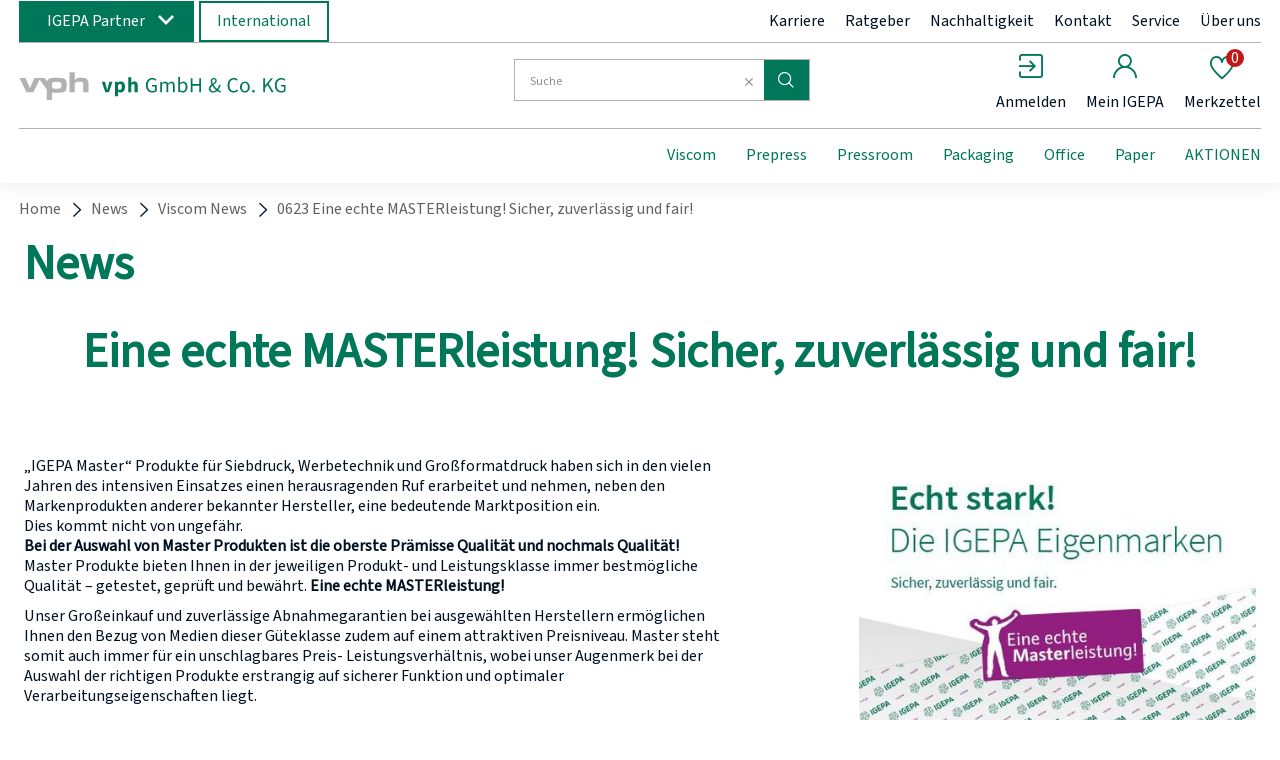

--- FILE ---
content_type: text/html;charset=UTF-8
request_url: https://www.igepa.de/vph_gmbh_co_kg/news/viscom-news/0623-eine-echte-masterleistung-sicher-zuverlaessig-und-fair/
body_size: 73278
content:
<!doctype html>
<html class="" lang="">
<head>
  <meta http-equiv="Content-type" content="text/html; charset=utf-8">
<meta charset="utf-8">
<meta name="viewport" content="width=device-width, initial-scale=1.0, maximum-scale=1.0, minimum-scale=1.0, user-scalable=0"/>

<meta http-equiv="X-UA-Compatible" content="IE=edge,chrome=1">
<meta http-equiv="cleartype" content="on">

<link rel="alternate" hreflang="de-DE" href="https://www.igepa.de/vph_gmbh_co_kg/news/viscom-news/0623-eine-echte-masterleistung-sicher-zuverlaessig-und-fair/" />
<title>IGEPA</title>
  <link rel="stylesheet" href="/vph_gmbh_co_kg/119fec4e8e97ef18e4667caaf1a2f71720ca5d1a/assets/base/css/styles.css" type="text/css" charset="utf-8">
<link rel="shortcut icon" type="image/x-icon" href="/vph_gmbh_co_kg/119fec4e8e97ef18e4667caaf1a2f71720ca5d1a/assets/base/staticImages/favicon-32x32.png">
<link rel="icon" type="image/x-icon" sizes="16x16" href="/vph_gmbh_co_kg/119fec4e8e97ef18e4667caaf1a2f71720ca5d1a/assets/base/staticImages/favicon-16x16.png">
<link rel="icon" type="image/x-icon" sizes="32x32" href="/vph_gmbh_co_kg/119fec4e8e97ef18e4667caaf1a2f71720ca5d1a/assets/base/staticImages/favicon-32x32.png">
<link rel="prefetch" href="/vph_gmbh_co_kg/119fec4e8e97ef18e4667caaf1a2f71720ca5d1a/assets/base/fonts/iconfont.woff" as="font" type="font/woff" crossorigin>
<script type="text/javascript">
  window.iShop = {
    config: {
      baseUrl : "https://www.igepa.de/vph_gmbh_co_kg",
    }
  };
</script>

<script>document.documentElement.className += ' js';</script>

<!--[if lte IE 10]>
<script type="text/javascript">
document.location.href = "/vph_gmbh_co_kg/browser-error/";
</script>
<![endif]-->

<script type="text/javascript" charset="utf-8">
  _ishopevents_url = "/vph_gmbh_co_kg/ishop-api/events/";
  _ishopevents = [];

  function teaser_click(link, event) {
    _ishopevents.push(event);
    return true;
  }

</script></head>
<body class="default-layout">
<div id="novosales-app" data-language="de">
  <burger-menu
          open-trigger-selector=".header__burger-menu-trigger"
          :store='`{"value": "vph"}`'
  >
  </burger-menu>
  <page-overlay class="page-overlay"></page-overlay>
  <header
        class="header"
        is="header-vue"
        type=""
        sea-header-mail="-"
        sea-header-url="#"
        logo="&lt;img
              alt=&quot;vph GmbH &amp; Co. KG&quot;
              title=&quot;vph GmbH &amp; Co. KG&quot;
              src=&quot;/vph_gmbh_co_kg/119fec4e8e97ef18e4667caaf1a2f71720ca5d1a/assets/base/staticImages/igepa_header_logo_vph_gmbh_co_kg.svg&quot;
              width=&quot;300&quot;
              height=&quot;150&quot;
      &gt;"
        :customer="{&quot;age&quot;:0,&quot;authorized&quot;:false,&quot;buyerReferenceRequired&quot;:false,&quot;customerNumber&quot;:&quot;&quot;,&quot;customerOrderNoRequired&quot;:false,&quot;loggedIn&quot;:false,&quot;permittedToViewExpandedBasket&quot;:false,&quot;permittedToViewExpandedHistory&quot;:false,&quot;permittedToViewExpandedSearch&quot;:false,&quot;permittedToViewNormalBasket&quot;:false,&quot;permittedToViewNormalSearch&quot;:true,&quot;uiMessages&quot;:[],&quot;useWebsockets&quot;:false,&quot;user&quot;:{&quot;activeCheckoutBasket&quot;:{&quot;basketType&quot;:&quot;NORMAL&quot;,&quot;billingInfo&quot;:{},&quot;deliveryInfo&quot;:{&quot;manuallySetDeliveryAddress&quot;:false},&quot;empty&quot;:true,&quot;entries&quot;:[],&quot;mutableEntries&quot;:[],&quot;uuid&quot;:&quot;12828c69-d255-499b-93fd-669e11617b62&quot;},&quot;addressBook&quot;:{&quot;allAddresses&quot;:[null],&quot;billingAddress&quot;:null,&quot;shippingAddressList&quot;:[]},&quot;allBasketEntries&quot;:[],&quot;attributes&quot;:{&quot;distinct&quot;:true,&quot;empty&quot;:false},&quot;basketEmpty&quot;:true,&quot;basketList&quot;:{&quot;anyFilled&quot;:false,&quot;baskets&quot;:[{&quot;basketType&quot;:&quot;SHARED&quot;,&quot;billingInfo&quot;:{},&quot;deliveryInfo&quot;:{&quot;manuallySetDeliveryAddress&quot;:false},&quot;empty&quot;:true,&quot;entries&quot;:[],&quot;mutableEntries&quot;:[],&quot;uuid&quot;:&quot;087e6108-7840-4567-9f99-3a238ae2ca42&quot;},{&quot;basketType&quot;:&quot;EXPANDED&quot;,&quot;billingInfo&quot;:{},&quot;deliveryInfo&quot;:{&quot;manuallySetDeliveryAddress&quot;:false},&quot;empty&quot;:true,&quot;entries&quot;:[],&quot;mutableEntries&quot;:[],&quot;uuid&quot;:&quot;d47a83de-4d81-49aa-a071-cbed9b57ee7f&quot;},{&quot;basketType&quot;:&quot;NORMAL&quot;,&quot;billingInfo&quot;:{},&quot;deliveryInfo&quot;:{&quot;manuallySetDeliveryAddress&quot;:false},&quot;empty&quot;:true,&quot;entries&quot;:[],&quot;mutableEntries&quot;:[],&quot;uuid&quot;:&quot;12828c69-d255-499b-93fd-669e11617b62&quot;}],&quot;expandedBasket&quot;:{&quot;basketType&quot;:&quot;EXPANDED&quot;,&quot;billingInfo&quot;:{},&quot;deliveryInfo&quot;:{&quot;manuallySetDeliveryAddress&quot;:false},&quot;empty&quot;:true,&quot;entries&quot;:[],&quot;mutableEntries&quot;:[],&quot;uuid&quot;:&quot;d47a83de-4d81-49aa-a071-cbed9b57ee7f&quot;},&quot;normalBasket&quot;:{&quot;basketType&quot;:&quot;NORMAL&quot;,&quot;billingInfo&quot;:{},&quot;deliveryInfo&quot;:{&quot;manuallySetDeliveryAddress&quot;:false},&quot;empty&quot;:true,&quot;entries&quot;:[],&quot;mutableEntries&quot;:[],&quot;uuid&quot;:&quot;12828c69-d255-499b-93fd-669e11617b62&quot;},&quot;sharedBasket&quot;:{&quot;basketType&quot;:&quot;SHARED&quot;,&quot;billingInfo&quot;:{},&quot;deliveryInfo&quot;:{&quot;manuallySetDeliveryAddress&quot;:false},&quot;empty&quot;:true,&quot;entries&quot;:[],&quot;mutableEntries&quot;:[],&quot;uuid&quot;:&quot;087e6108-7840-4567-9f99-3a238ae2ca42&quot;}},&quot;baskets&quot;:[{&quot;basketType&quot;:&quot;SHARED&quot;,&quot;billingInfo&quot;:{},&quot;deliveryInfo&quot;:{&quot;manuallySetDeliveryAddress&quot;:false},&quot;empty&quot;:true,&quot;entries&quot;:[],&quot;mutableEntries&quot;:[],&quot;uuid&quot;:&quot;087e6108-7840-4567-9f99-3a238ae2ca42&quot;},{&quot;basketType&quot;:&quot;EXPANDED&quot;,&quot;billingInfo&quot;:{},&quot;deliveryInfo&quot;:{&quot;manuallySetDeliveryAddress&quot;:false},&quot;empty&quot;:true,&quot;entries&quot;:[],&quot;mutableEntries&quot;:[],&quot;uuid&quot;:&quot;d47a83de-4d81-49aa-a071-cbed9b57ee7f&quot;},{&quot;basketType&quot;:&quot;NORMAL&quot;,&quot;billingInfo&quot;:{},&quot;deliveryInfo&quot;:{&quot;manuallySetDeliveryAddress&quot;:false},&quot;empty&quot;:true,&quot;entries&quot;:[],&quot;mutableEntries&quot;:[],&quot;uuid&quot;:&quot;12828c69-d255-499b-93fd-669e11617b62&quot;}],&quot;birthday&quot;:&quot;2026-01-17T23:44:48.677Z&quot;,&quot;doubleOptInVerified&quot;:false,&quot;expandedBasket&quot;:{&quot;basketType&quot;:&quot;EXPANDED&quot;,&quot;billingInfo&quot;:{},&quot;deliveryInfo&quot;:{&quot;manuallySetDeliveryAddress&quot;:false},&quot;empty&quot;:true,&quot;entries&quot;:[],&quot;mutableEntries&quot;:[],&quot;uuid&quot;:&quot;d47a83de-4d81-49aa-a071-cbed9b57ee7f&quot;},&quot;firstAndLastNameFromShPerson&quot;:&quot;&quot;,&quot;guest&quot;:true,&quot;lastOrder&quot;:null,&quot;loggedIn&quot;:false,&quot;newsletter&quot;:false,&quot;normalBasket&quot;:{&quot;basketType&quot;:&quot;NORMAL&quot;,&quot;billingInfo&quot;:{},&quot;deliveryInfo&quot;:{&quot;manuallySetDeliveryAddress&quot;:false},&quot;empty&quot;:true,&quot;entries&quot;:[],&quot;mutableEntries&quot;:[],&quot;uuid&quot;:&quot;12828c69-d255-499b-93fd-669e11617b62&quot;},&quot;sharedBasket&quot;:{&quot;basketType&quot;:&quot;SHARED&quot;,&quot;billingInfo&quot;:{},&quot;deliveryInfo&quot;:{&quot;manuallySetDeliveryAddress&quot;:false},&quot;empty&quot;:true,&quot;entries&quot;:[],&quot;mutableEntries&quot;:[],&quot;uuid&quot;:&quot;087e6108-7840-4567-9f99-3a238ae2ca42&quot;},&quot;submittedSharedBasket&quot;:{&quot;basketType&quot;:&quot;SHARED&quot;,&quot;billingInfo&quot;:{},&quot;deliveryInfo&quot;:{&quot;manuallySetDeliveryAddress&quot;:false},&quot;empty&quot;:true,&quot;entries&quot;:[],&quot;mutableEntries&quot;:[],&quot;uuid&quot;:&quot;087e6108-7840-4567-9f99-3a238ae2ca42&quot;},&quot;typeOrdinal&quot;:0,&quot;wishlist&quot;:{&quot;empty&quot;:true,&quot;entries&quot;:[],&quot;mutableEntries&quot;:[]}},&quot;userCountry&quot;:&quot;&quot;,&quot;username&quot;:&quot;&quot;}"
        :supervising-admin-mail='`{"value": ""}`'
        :supervised-mail='`{"value": ""}`'
        :store='`{"value": "vph"}`'
>
  <div class="header__top-bar">
      <div class="switch-unit"></div>
      <div class="header__meta-menu">
        <div class="igepa-company-select">
          <button class="button -green -primary">
            IGEPA Partner</button>
        </div>
        <div class="igepa-country-select">
          <button class="button -green -secondary">
            International</button>
        </div>
        <div class="header-meta-content">
  <div class="header-meta-content__links">
    <a href="/karriere/" class="header-meta-content__link">Karriere</a>
    <a href="/nachhaltigkeit/" class="header-meta-content__link">Nachhaltigkeit</a>
    <a href="/vph_gmbh_co_kg/kontakt/" class="header-meta-content__link">Kontakt</a>
    <a href="/service/" class="header-meta-content__link">Service</a>
    <a href="/ueber-uns/" class="header-meta-content__link">Über uns</a>
    <a href="#" class="header-meta-content__link">
      Anmelden</a>
  </div>
</div>
</div>
    </div>
  <div class="header__wrapper">
    <div class="header__sticky">
      <div class="header__main">
        <div class="burger-menu-trigger-and-logo">
          <span class="header__burger-menu-trigger"></span>
          <a href="/vph_gmbh_co_kg/" class="header__logo-link">
            <img
                  alt="vph"
                  title="vph"
                  src="/vph_gmbh_co_kg/119fec4e8e97ef18e4667caaf1a2f71720ca5d1a/assets/base/staticImages/igepa_header_logo_vph_gmbh_co_kg.svg"
                >
              </a>
        </div>
        <div class="header__checkout-process-breadcrumbs"></div>
        <div class="header__search">
          <div class="header__search-autosuggest"></div>
          <div class="header__expanded-view-links"></div>
        </div>
        <div class="header__user-shortcuts">
          <div class="header__user-shortcut header__user-shortcut--search"></div>
          <div class="header__user-shortcut header__user-shortcut--home"></div>
          <div class="header__user-shortcut header__user-shortcut--login"></div>
          <div class="header__user-shortcut header__user-shortcut--logout"></div>
          <div class="header__user-shortcut header__user-shortcut--user"></div>
          <div class="header__user-shortcut header__user-shortcut--wishlist"></div>
          <div class="header__user-shortcut header__user-shortcut--cart"></div>
          <div class="header__user-shortcut header__user-shortcut--extcart"></div>
        </div>
        <div class="header__navigation">
          <div class="navigation">
            <ul class="navigation__list">
              <li class="navigation__element"><a class="navigation__link">&nbsp;</a></li>
              <li class="navigation__element"><a class="navigation__link">&nbsp;</a></li>
              <li class="navigation__element"><a class="navigation__link">&nbsp;</a></li>
            </ul>
          </div>
        </div>
        </div>
    </div>
  </div>
</header>
<div class="breadcrumbs">
    <ul class="breadcrumbs__list breadcrumbs--seo" vocab="http://schema.org/" typeof="BreadcrumbList">
      <li property="itemListElement" typeof="ListItem">
          <a
                  href="/vph_gmbh_co_kg/"
                  property="item"
                  typeof="WebPage"
          >
            <span property="name">Home</span>
          </a>
          <meta property="position" content="1">
        </li>
      <li property="itemListElement" typeof="ListItem">
          <a
                  href="/vph_gmbh_co_kg/news/"
                  property="item"
                  typeof="WebPage"
          >
            <span property="name">News</span>
          </a>
          <meta property="position" content="2">
        </li>
      <li property="itemListElement" typeof="ListItem">
          <a
                  href="/vph_gmbh_co_kg/news/viscom-news/"
                  property="item"
                  typeof="WebPage"
          >
            <span property="name">Viscom News</span>
          </a>
          <meta property="position" content="3">
        </li>
      <li property="itemListElement" typeof="ListItem">
          <a
                  href="/vph_gmbh_co_kg/news/viscom-news/0623-eine-echte-masterleistung-sicher-zuverlaessig-und-fair/"
                  property="item"
                  typeof="WebPage"
          >
            <span property="name">0623 Eine echte MASTERleistung! Sicher, zuverlässig und fair!</span>
          </a>
          <meta property="position" content="4">
        </li>
      </ul>
  </div>
  <breadcrumbs
          :breadcrumbs="[
      
        {
          displayName: 'Home',
          link: '/vph_gmbh_co_kg/'
        },
      
        {
          displayName: 'News',
          link: '/vph_gmbh_co_kg/news/'
        },
      
        {
          displayName: 'Viscom News',
          link: '/vph_gmbh_co_kg/news/viscom-news/'
        },
      
        {
          displayName: '0623 Eine echte MASTERleistung! Sicher, zuverlässig und fair!',
          link: '/vph_gmbh_co_kg/news/viscom-news/0623-eine-echte-masterleistung-sicher-zuverlaessig-und-fair/'
        },
      
    ]"
  >
    <div class="breadcrumbs">
      <div class="placeholder--text__breadcrumb breadcrumbs__list"></div>
    </div>
  </breadcrumbs>
<main class="page-main">
      <div
            
            class="container">
      <div class="grid">
    <div class="row">
        <div class="col-md-12 navigation-side__header">
            <a href="/vph_gmbh_co_kg/news/" class="navigation-side--link">
                    <h1 class="navigation-side__name">News</h1>
                    </a>
        </div>

        <div class=" col-md-12 col-lg-12">
            <div class="grid" >
  <div class="row grid-row">
      <div class=" col-xs-12 col-sm-12 col-md-12 col-lg-12 ">
      <div onclick="teaser_click(this, {type:'events.teaserclick', id:'Eine echte MASTERleistung! Sicher, zuverlässig und fair!_21253'});">
  <div class="placeholder--text__headline"
       style="width: 1250px; height: 100px"
       is="headline-teaser"
       headline-type="h1"
       headline="Eine echte MASTERleistung! Sicher, zuverlässig und fair!"
  >
  </div>
</div>
</div>
  </div>
  <div class="row grid-row">
      <div class=" col-xs-7 col-sm-7 col-md-7 col-lg-7 ">
      <div onclick="teaser_click(this, {type:'events.teaserclick', id:'unnamed_21254_21254'});">
  <html-teaser>
    <p>„IGEPA Master“ Produkte für Siebdruck, Werbetechnik und Großformatdruck haben sich in den vielen Jahren des intensiven Einsatzes einen herausragenden Ruf erarbeitet und nehmen, neben den Markenprodukten anderer bekannter Hersteller, eine bedeutende Marktposition ein.<br />Dies kommt nicht von ungefähr.<br /><strong>Bei der Auswahl von Master Produkten ist die oberste Prämisse Qualität und nochmals Qualität!</strong><br />Master Produkte bieten Ihnen in der jeweiligen Produkt- und Leistungsklasse immer bestmögliche Qualität – getestet, geprüft und bewährt.<strong><span> </span>Eine echte MASTERleistung!</strong></p>
<p>Unser Großeinkauf und zuverlässige Abnahmegarantien bei ausgewählten Herstellern ermöglichen Ihnen den Bezug von Medien dieser Güteklasse zudem auf einem attraktiven Preisniveau. Master steht somit auch immer für ein unschlagbares Preis- Leistungsverhältnis, wobei unser Augenmerk bei der Auswahl der richtigen Produkte erstrangig auf sicherer Funktion und optimaler Verarbeitungseigenschaften liegt.</p>
<p>Auch die Auslese unserer Zulieferer für IGEPA und Master Produkte ist uns wichtig. Diese Qualitäten werden fast ausnahmslos in der Europäischen Union hergestellt. Dies sichert Ihnen nicht nur verlässliche Qualität und Verfügbarkeit, sondern auch die Gewissheit, dass die Produktion unter vertrauenswürdigen Umwelt- und Arbeitsschutzbedingungen erfolgt.<br />Neben vielen Medien für die alltäglichen Anwendungen finden Sie gerade im IGEPA Markensortiment auch eine ganze Reihe von exklusiven und maßgeschneiderten Produkten, entwickelt auf der Grundlage vielfältiger Erfahrungen und Kundenwünsche. Profitieren Sie von diesen „Problemlösern“.<br />Unter der allgemeinen Markenbezeichnung IGEPA finden Sie oft auch Medien, welche Ihnen eine besonders wirtschaftliche Produktion ermöglichen, optimal abgestimmt auf Funktion und Preis.<br /><strong>Sicher, zuverlässig und fair – dafür stehen die IGEPA Eigenmarken und Master Produkte.</strong></p>
<p></p>
<div><a href="/assets/download/51/250422_IGP-04-25_Master_IEASY_Broschuere-6951.pdf"  target="_blank" rel="noopener">PDF_Master_Produktübersicht</a></div>
<p><br /><br /><strong><br /><a href="#" onclick="location.href = iShop.config.baseUrl + '/news/viscom-news/';return;">&lt;&lt; zurück</a><br /></strong></p></html-teaser>
</div>
</div>
  <div class=" col-xs-1 col-sm-1 col-md-1 col-lg-1 ">
      <div onclick="teaser_click(this, {type:'events.teaserclick', id:'unnamed_21256_21256'});">
  <html-teaser>
    &nbsp;</html-teaser>
</div>
</div>
  <div class=" col-xs-4 col-sm-4 col-md-4 col-lg-4 ">
      <div onclick="teaser_click(this, {type:'events.teaserclick', id:'unnamed_21255_21255'});">
<simple-image-teaser
        :link="null"
        :image="{&quot;alt&quot;:&quot;Eine echte MASTERleistung! Sicher, zuverlässig und fair!&quot;,&quot;height&quot;:470,&quot;src&quot;:&quot;/media/i/csm_480px_Master_2eb472c0fe-7200-0.jpg&quot;,&quot;title&quot;:&quot;Eine echte MASTERleistung! Sicher, zuverlässig und fair!&quot;,&quot;width&quot;:470}"
        aspect-ratio-style="aspect-ratio: 470 / 470;"
>
  <div class="simple-image-teaser__placeholder--image" style="aspect-ratio: 470 / 470;">
  </div>
</simple-image-teaser>
</div></div>
  </div>
  </div>
</div>
    </div>
    </div>
</div>
  </main>
  <div onclick="teaser_click(this, {type:'events.teaserclick', id:''});">
<div>
  <footer-vue
    :is-checkout="false"
    :footer-teaser-tabs="[

  {
  name: &#39;&#39;,
  links: [
  
    {
    link: &#39;/vph_gmbh_co_kg/impressum/&#39;,
    title: &#39;&#39;,
    name: &#39;Impressum&#39;,
    openLinkInNewWindow: &#39;false&#39;
    },
  
  ]
  },

  {
  name: &#39;&#39;,
  links: [
  
    {
    link: &#39;/vph_gmbh_co_kg/datenschutzerklaerung/&#39;,
    title: &#39;&#39;,
    name: &#39;Datenschutzerklärung&#39;,
    openLinkInNewWindow: &#39;false&#39;
    },
  
  ]
  },

  {
  name: &#39;&#39;,
  links: [
  
    {
    link: &#39;/vph_gmbh_co_kg/ratgeber/igepadigital/&#39;,
    title: &#39;&#39;,
    name: &#39;#igepadigital&#39;,
    openLinkInNewWindow: &#39;false&#39;
    },
  
  ]
  },

  {
  name: &#39;&#39;,
  links: [
  
    {
    link: &#39;/vph_gmbh_co_kg/haftungsausschluss/&#39;,
    title: &#39;&#39;,
    name: &#39;Haftungsausschluss&#39;,
    openLinkInNewWindow: &#39;false&#39;
    },
  
  ]
  },

  {
  name: &#39;&#39;,
  links: [
  
    {
    link: &#39;/vph_gmbh_co_kg/verhaltensgrundsaetze/&#39;,
    title: &#39;&#39;,
    name: &#39;Verhaltensgrundsätze&#39;,
    openLinkInNewWindow: &#39;false&#39;
    },
  
  ]
  },

  {
  name: &#39;&#39;,
  links: [
  
    {
    link: &#39;/vph_gmbh_co_kg/karriere/&#39;,
    title: &#39;&#39;,
    name: &#39;Karriere&#39;,
    openLinkInNewWindow: &#39;false&#39;
    },
  
  ]
  },

  {
  name: &#39;&#39;,
  links: [
  
    {
    link: &#39;https://news.igepa.de/igepa_group_newsletter_anmeldung.jsp&#39;,
    title: &#39;&#39;,
    name: &#39;Newsletter&#39;,
    openLinkInNewWindow: &#39;true&#39;
    },
  
  ]
  },

  {
  name: &#39;&#39;,
  links: [
  
    {
    link: &#39;/vph_gmbh_co_kg/agb/&#39;,
    title: &#39;&#39;,
    name: &#39;AGB&#39;,
    openLinkInNewWindow: &#39;false&#39;
    },
  
  ]
  },

  {
  name: &#39;&#39;,
  links: [
  
    {
    link: &#39;/vph_gmbh_co_kg/zusatzleistungen/&#39;,
    title: &#39;&#39;,
    name: &#39;Zusatzleistungen&#39;,
    openLinkInNewWindow: &#39;false&#39;
    },
  
  ]
  },

  {
  name: &#39;&#39;,
  links: [
  
    {
    link: &#39;/vph_gmbh_co_kg/whistleblowing/&#39;,
    title: &#39;&#39;,
    name: &#39;Whistleblowing&#39;,
    openLinkInNewWindow: &#39;false&#39;
    },
  
  ]
  },

  {
  name: &#39;&#39;,
  links: [
  
    {
    link: &#39;/vph_gmbh_co_kg/nachhaltigkeit/&#39;,
    title: &#39;&#39;,
    name: &#39;Nachhaltigkeit&#39;,
    openLinkInNewWindow: &#39;false&#39;
    },
  
  ]
  },

]"
    :social-media="[
      {name: 'facebook', link: 'footer.socialMedia.facebook'},
      {name: 'twitter', link: 'footer.socialMedia.twitter'},
      {name: 'linkedin', link: 'footer.socialMedia.linkedin'},
      {name: 'xing', link: 'footer.socialMedia.xing'},
      {name: 'instagram', link: 'footer.socialMedia.instagram'},
      {name: 'youtube', link: 'footer.socialMedia.youtube'},
    ]"
  >
  </footer-vue>
</div>
</div><div>
  <global-app-error />
</div>

<div>
  <onetime-message />
</div>
</div>

<script type="text/javascript">

  window.__translations = {"order.position.delivered.amount.label":"Gelieferte Menge:","account.mastercontracts":"Meine Rahmenverträge","checkout.thankyoupage.text":"<strong>Haben Sie noch Fragen?</strong> Wenn Sie Ihre Bestellung überprüfen, Ihr Konto einsehen oder einfach den Sendungsstatus Ihrer Bestellung erfahren möchten, dann finden Sie unter <a href=\"/account/\">Mein IGEPA</a> Konto nützliche Informationen und Hinweise.","account.elink.common.activeInactive":"Aktiv / Inaktiv","validation.custom.senderEmail":"Die E-Mail-Adresse ist nicht gültig.","targetGroup.personalization.criterion.description":"Igepa CRM-Zielgruppe","global.contact.address.headline":"Stammhaus","packaging.hierarchy.symbol.label":"Button um Verpackungshierarchien anzuzeigen","ishop.api.management.search.index.invalidAttributeName":"Ungültiger Namenswert ''{0}'' für das Szenarioattribut","account.addresses.edit":"Adresse ändern","global.iccprofiles.downloadError":"Der Download des ICC-Profils schlug fehl.","validation.custom.userData.taxId.required":"Dies ist ein Pflichtfeld. Bitte geben Sie die Umsatzsteuer-Id ein.","DEFAULT.VE.CODE.M2.other":"Quadratmeter","account.elink.import.maxOverallArticlesPerElinkReached":"Zu viele Artikel (max. {0}) am eLink mit Namen \"{1}\" (Haus: {2}, Kundennummer: {3}, E-Mail: {4})","expandedView.columns.pricelistexportconfiguration.format.label":"Exportformat","account.priceListExportConfigurations.button.open":"Neue Konfiguration","global.payment_methods.headline":"Zahlungsarten","account.settings.export.EXPANDED_BASKET_PERMITTED_TO_SEE_EXPANDED_VIEW":"Warenkorb+ aktivieren","global.invalid.shopItem":"Kein valides Shop Item","product.statusInfo.messageParts.mcsContext":"In MCS aufgerufen: {0}","account.roles.error.general":"Es trat ein OMS-Fehler beim Verändern der Rollenzuweisung auf.","global.country.EE.label":"Estland","budget.limit.exceeded.confirmation":"Vielen Dank für Ihre Bestellung. Sie haben das von Ihrem Administrator gesetzte Bestellbudget überschritten. Wir haben Ihre Bestellung zur Freigabe an Ihren Administrator weitergeleitet.","checkout.elink.confirmation.backToNewElinkButton":"Neue eLink Bestellung ","park.product.button.tooltip":"Produkt parken","metaCurrentUserHeader.deliveryAddressHint":"Abweichende Lieferadressen geben Sie bitte im Bestellvorgang ein.","checkout.elink.thankyoupage.headerText":"Vielen Dank für Ihre Bestellung!","account.delete.notification.user.default_text.self":"Um ihr Benutzerkonto endgültig zu löschen, bestätigen Sie dies bitte mit Ihrem Passwort:","account.settings.export.AUTOMATIC_ORDER_DAYS_IN_ADVANCE":"Anzahl der Tage vor dem gewünschten Lieferdatum","captcha.reload":"Neuen Code generieren","cookie.optin.acceptAll":"Alle auswählen","meta.content.header.igepadigital.link.label":"Ratgeber","validation.custom.userData.taxId.taxId":"Die Umsatzsteuer-Id ist nicht korrekt.","global.remove.button":"Entfernen","global.submit.button":"Abschicken","global.contact.headline":"Wir sind gerne persönlich für Sie da","global.companyAddition1.label":"Firmenzusatz 1","checkout.ordersummary.shipping.show.title":"Lieferadresse auswählen","account.settings.selected":"Ausgewählt","validation.messages.streetStreetNumber":"Bitte geben Sie Strasse und Hausnummer ein.","expandedView.columns.order.customerText.label":"Kundenbemerkung","igepa_configurator_editor.send.success":"Konfiguration versandt","password.field.validation.hint.minMax":"Bitte mindestens {0} und maximal {1} Zeichen eingeben.","expandedView.columns.availability.label":"Verfügbarkeit","account.settings.tribeNumbers.label":"Stammnummer eintragen","global.name.placeholder":"Name","validation.custom.passwordRepeat.min":"Das Passwort muss mindestens {1} Zeichen lang sein.","account.settings.expandedSearch.columnsEditable":"Spaltenkonfiguration darf bearbeitet werden","customerArticleNumber.error.imw.delete":"Der Datensatz konnte nicht gelöscht werden.","account.elink.duplicate.noUsersFound":"Dieser Kunde hat keine eLink-Administratoren. Falls möglich, wählen Sie bitte einen anderen Kunden aus.","account.mastercontracts.item.weight.label":"Gewicht:","productlist.icon.tile":"Kacheln-Ansicht","account.users.userUnitRequest.lightbox.rejectComment.headline":"Kundenkonto-Verknüpfung ablehnen","account.elink.import.csvError":"In der CSV-Datei wurden Fehler gefunden - sie wurde nicht importiert","account.quotations.sum.label":"Summe","validation.custom.message.min":"Die Nachricht muss mindestens {1} Zeichen lang haben.","global.new.label":"Neu","global.shipping.information.label":"Lieferinformationen","deliveryAddress.standard":"Lieferadresse als Standard setzen","orderHistory.serviceRequest.form.comment.label":"Anmerkung","account.userAreaNavigation.unitRequest":"Zugriff auf Kundenkonto beantragen","account.settings.days.saturday":"Samstag","filters.button":"Filter","expandedView.columns.pricelistexportconfiguration.description.label":"Beschreibung","validation.custom.phone.max":"Die Telefonnummer darf maximal {1} Zeichen haben.","account.orders.decline.positiveButtonText":"Fortfahren","account.elink.checkbox.active.label":"Aktiv","account.priceListExportConfigurations.periodChooser.period.dayOfWeek":"Wochentag","account.settings.export.SHOW_ADDITIONAL_COLUMN_LOT_NUMBER":"Zusätzliche Spalte anzeigen für Auswahl auf Lot-/Stellplatzebene (nur Ansichten+)","filters.apply":"Filter anwenden","account.userUnitManipulation.usersThatWillBeDeletedEffect":"Benutzer die dadurch gelöscht werden:","global.resendDoi.tooltip":"Double-Opt-In neu versenden","phoenix.monitoring.report.explanation.csv.cell.noMatch":"Für die folgenden Attributwerte (Zellwerte) der CSV Spalten konnte in den iPIM Daten keine Entsprechung gefunden werden:","account.userUnitManipulation.reason.deleteUnit.2":"Onlineshop-Zugang wird nicht mehr benötigt","global.contactPerson.label":"Ansprechpartner","DEFAULT.VE.CODE.DO.one":"Dose","account.userUnitManipulation.reason.deleteUnit.1":"Geschäftsaufgabe","expanded_basket.couldNotUpdateCell.error.401":"Die Änderung ist nicht erlaubt.","contact.success":"Ihre Kontaktanfrage wurde erfolgreich versendet.","validation.custom.invoiceAddress.addressAddition.max":"Der Adresszusatz darf maximal {1} Zeichen lang sein.","summary.benefit.oldPrice.text":"{0} % Rabatt auf den Streichpreises des Artikels","customerArticleNumbers.csv.import.error.customerArticleNumber":"Folgende Zeilen enthalten fehlerhafte eigene Artikelnummern: <i>{0}</i>","account.quotations.listview.headline":"Suchergebnisse Angebote","order.customer.text.label":"Kundenbemerkung","validation.custom.userData.taxId.lu.taxId":"Bitte 'LU' gefolgt von 8 Ziffern eingeben.","validation.custom.invoiceAddress.lastname.alpha_spaces":"Der Nachname darf nur aus Buchstaben bestehen.","account.search.from_date":"Von:","order.address.shipping":"Lieferadresse:","checkout.ordersummary.unavailableArticleNumbers":"Es gibt Artikel in Ihrem Warenkorb mit zu wenig Bestand. Bitte entfernen Sie die Produkte.","ads.main.head.fireProtections":"Brandschutz","phoenix.monitoring.report.explanation.csv.column.noMatch":"Die Erstellung der iShop-Only Artikel wurde abgebrochen, weil folgende Spalten(identifier) keine Entsprechung in iPIM haben:","global.search.date_format":"TT.MM.JJJJ","account.elink.import.columnSizeMismatches":"Es werden exakt {0} Spalten pro Zeile erwartet - gefunden wurden {1}","validation.custom.userData.taxId.cz.required":"Dies ist ein Pflichtfeld. Bitte geben Sie die DIČ ein.","account.elink.common.clearSelection":"Auswahl aufheben","account.settings.export.PRODUCT_RESTRICTION_TRIBE_NUMBERS_UA_EDIT_PERMISSION":"Darf vom Kundenadministrator gesteuert werden","ITEM_STOCK_AVAILABLE":"lieferbar in 2-3 Werktagen","global.contact.plz.label":"Ihre Postleitzahl","ads.main.shipping.cost.info2":"Unser Ziel ist es, alle Bestellungen so bald wie möglich zu versenden - Bestellungen, die vor 11 Uhr (Mo-Fr) getätigt werden, werden generell noch am selben Tag abgefertigt.","accountCustomers.message.resenddoi.success":"DOI-E-Mails wurden erneut versendet.","account.elink.import.csv-upload":"Hier können sie Ihre Positionen als CSV hochladen.","checkout.elink.position.confirmDelete":"Position wirklich löschen?","orderHistory.serviceRequest.form.serviceReason.initialLabel":"Bitte einen Servicegrund auswählen","igepa_configurator_editor.send.error":"Fehler beim Senden der Konfiguration","tableColumn.random-boolean.title":"Ja/Nein","account.overview.salutation.mrs":"Frau","request.password.forgotten":"Passwort vergessen anfordern","cookie.optin.config":"Cookie-Einstellungen","account.elink.duplicate.saveError":"Fehler beim Duplizieren","global.color":"Farbe","customerDeleteReason.outOfBusiness":"Geschäftsaufgabe","checkout.login.register_new":"Registrieren Sie sich bitte hier, wenn sie noch kein Kundenkonto bei uns besitzen.","account.mastercontracts.modal.amountSetToMaximumPossible":"Die gewünschte Anzahl ist nicht verfügbar.","footer.minimized.disclaimer":"<a href=/vph_gmbh_co_kg/haftungsausschluss/>Haftungsauschluss</a>","igepa_services_editor.save.error":"Konnte Änderungen nicht speichern","global.country.FI.label":"Finnland","expandedView.columns.customerArticleNumber.productDescription2.label":"Kunden-Artikelbeschreibung 2","ads.ads_top_info.excl_vat.info":"exkl. gesetzl. Mwst. zzgl. Service und Versandkosten","global.availability.REAL":"Bestand: {0}","account.general.change.success":"Änderung erfolgreich gespeichert","checkout.elink.tableHeaderBasePrice":"Grundpreis","account.delete.notification.pending":"Informationen werden geladen","order.type.label":"Auftragsart","page_static_content_brand.staticContentBrandLine.headline":"Static Content Brand Line 101","registration.taxId.pl.label":"USt-IdNr.","datepicker.july":"Juli","validation.custom.city.required":"Dies ist ein Pflichtfeld. Bitte geben Sie Ihre Stadt ein.","SORTER_articleName_DESC":"Name abwärts","validation.custom.invoiceAddress.city.required":"Dies ist ein Pflichtfeld. Bitte geben Sie Ihre Stadt ein.","account.settings.days.wednesday":"Mittwoch","global.metaHeader.companySwitch.alt":"IGEPA Standorte","tableColumn.user-customer-number.title":"Nutzer-Kd.-Nr.","global.availability.RED":"Es handelt sich nicht um ein Lagerartikel. Konkretere Infos zu Lieferzeiten erhalten Sie bei Ihrem Igepa Ansprechpartner.","account.userUnitManipulation.sameUnitDeletionNotPossible":"Der eigene Kunde kann nicht gelöscht werden.","tableColumn.product-quantity-min.title":"Mind.Abnahmemenge","validation.custom.unitCustomerNumber.required":"Dies ist ein Pflichtfeld. Bitte geben Sie eine Kundenummer ein.","account.userUnitSelector.customerSelection.label":"Kundenauswahl","account.settings.export.ORDER_CONFIRMATION_ADDITIONAL_RECEIVERS":"E-Mail-Adressen für Auftragsbestätigungen pflegen","account.users":"Benutzer verwalten","checkout.elink.headline":"eLink {0}","account.elink.common.import":"CSV-Import","order.position.delivery.date.label":"Lieferdatum","global.change.link":"Ändern","cookie.optin.personalization":"Marketing","account.mastercontracts.listview.headline":"Suchergebnisse Rahmenverträge","account.customers":"Kunden verwalten","datepicker.june":"Juni","delivery_info.error.address_inactive":"Die Adresse ist inaktiv. <br/> Bitte aktivieren Sie diese oder nutzen Sie eine andere Adresse.","account.priceListDownload.errorModal.positiveButtonText":"OK","validation.custom.userData.taxId.ch.taxId":"Bitte 'CHE-' gefolgt von 3 Zifferblöcken mit je 3 Zeichen separiert mit einem Punkt '.' eingeben.","account.password.change.headline":"Passwort ändern","DEFAULT.VE.CODE.RL.other":"Rollen","account.elink.import.packagingUnitNotAvailableForUserInUnit":"Der Benutzer \"{0}\" beim Kunden \"{1}\" ({2}) kann die Verpackungseinheit \"{3}\" nicht nutzen","global.serviceRequest.validationError":"Bitte alle Felder ausfüllen","global.continue_to_delivery.button":"Weiter zur Lieferung","global.metaHeader.companySwitch.grosshandel":"IGEPA Großhandel","expandedView.columns.reelDiameter.label":"Rollendurchmesser","account.addresses.headline":"Meine Anschriften","expandedView.columns.quantityEditable.label":"Bestellmenge","expandedView.columns.width.label":"Breite","account.customers.manageCustomers":"Bestehende Kunden verwalten","checkout.basket.customerDiscountCodes.option.choose.label":"Bitte auswählen","global.change.button":"Ändern","account.mastercontracts.headline":"Hier können Sie Ihre offenen Rahmenverträge einsehen.","DEFAULT.VE.CODE.TU.other":"Tuben","pricelistexport.pdf.products.column.itemId":"Artikelnummer","global.packstation.label":"Bestellung an eine Packstation liefern","account.elink.deliveryAddressChooserHeadline":"Adressverwaltung","ads.ads_top_info.bulkprice.bulk_text":"Staffelpreise pro {0}:","expandedView.columns.articleDescription1.label":"Artikelbeschreibung 1","orderHistory.errors.general":"Ein Fehler ist bei der Verarbeitung der Anfrage aufgetreten.","general.quantityMin.unit":"Stück","global.igepaCompany.MICHAELIS_DE_DE":"E.Michaelis & Co.","account.priceListExportConfigurations.periodChooser.period.dayOfMonth":"Tag im Monat","photoSwipe.zoom":"Zoom in/out","page_static_content_kes.staticContentKESLine.headline":"Static Content KES Line 103","customerArticleNumbers.button.new":"Neue eigene Artikelnummer","account.priceListExportConfigurations.table.headline":"Preislisten verwalten","global.reset.tooltip":"Zurücksetzen","global.packaging_booking_portal.form.salutation.mr.label":"Herr","global.country.HR.label":"Kroatien","account.settings.productGroups.label":"Produktgruppe eintragen","sorting.reset.button":"Sortierung zurücksetzen","account.settings.additionalBranch.empty":"Bitte Niederlassung ID eintragen","expandedView.noValues.label":"Die angezeigten Spalten haben keine Daten","assortmentFilter.REGULAR_ASSORTMENT":"Einfache Ansichten","expandedView.columns.order.name.label":"Artikelbezeichnung","global.sitemap.headline":"Sitemap","account.quotations.item.width.label":"Breite:","checkout.elink.positionSection":"Positionsauflistung","color-sample.manufacturer-color.sample-img-alt-text":"Musterfarbe","expandedUsers.termsAndConditionsAgreementDate.label":"AGB-Zustimmungsdatum","global.search.articleText":"Artikelbezeichnung","orderHistory.serviceRequest.positionError":"Bitte geben Sie pro Position einen Grund ein.","checkout.elink.product.table.header.action":"Aktion","summary.benefit.oncePerBasket.text":"(pro Bestellung)","deploymentInfo.copy":"kopieren","account.settings.expandedBasket.columnsEditable":"Spaltenkonfiguration darf bearbeitet werden","account.delete.unit.notification.pending_orders":"Dieses Kundenkonto verfügt noch über <b>{0} offene Bestellungen<b/>, <br/> welche durch das Löschen des Kontos verfallen.","validation.custom.title.max":"Der Betreff darf maximal {1} Zeichen haben.","global.login.doi-first.message":"Bitte bestätigen Sie Ihre E-Mail-Adresse über die von uns gesendete E-Mail. </p> <p>  Nach positiver Prüfung Ihrer Unternehmensdaten erhalten Sie unverzüglich vollen Zugriff auf den Onlineshop.","customerNo.personalization.criterion.description":"Igepa Kundennummer","order.position.reorder.button.label":"Nachbestellen","passwordreset.requestform.success.no_mail":"Sollten Sie keine E-Mail von uns erhalten, wenden Sie sich bitte telefonisch an unsere Hotline unter {0}.","orderHistory.serviceRequest.noPositions":"Keine Position mehr für eine Servicenachfrage verfügbar.","global.extcart":"Warenkorb <span class=\"igepa-icon plus\"></span>","validation.messages.min6_max60":"Bitte geben Sie mindestens 5 und maximal 60 Zeichen ein.","expandedView.validForBasket":"Artikel bereit für den Warenkorb","account.settings.productRestrictionsNotForRegularView.label":"Sortimentseinschränkungen gelten nicht in Standardansichten","affiliate.modal.voucher.redeem":"Gutschein einlösen","benefitStep.freeShipping.value":"Versandkostenbefreiung","filters.reset.button":"Alle Filter zurücksetzen","orderHistory.serviceRequest.position.customerReference":"Kundenbemerkung:","customerArticleNumbers.csv.import.error.entryExistsAlready":"Folgende Zeilen sind bereits vorhanden: <i>{0}</i>","account.settings.automaticOrderActivated":"Automatische Bestellung aktivieren („Lieferdatum ist erforderlich“ auswählen)","ads.ads_top_info.to_wishlist.button":"Merkzettel ansehen","global.callCenter.loggedIn":"Ihr Ansprechpartner ist für Sie unter der Telefonnummer ''{0}'' erreichbar.","DEFAULT.VE.CODE.HK.one":"100 kg","ishop.api.management.vouchers":"Gutscheine","account.settings.manualOrderPermitted":"Manuelle Bestellung erlauben","account.addresses.list.shipping.new.headline":"Neue Lieferanschrift hinzufügen","datepicker.saturdayShort":"Sa","account.search.customerText":"Kundenbemerkung","orderSummary.minimumOrderPrice.hint":"Der Warenwert liegt unter {0}. Es entstehen Zusatzkosten.","account.roles":"Rollen verwalten","account.settings.expandedBasket.multiselect.placeholder":"Spaltenname","DEFAULT.VE.CODE.TB.one":"Tausend Bogen/Blatt","account.password.change.error":"Es ist etwas schiefgelaufen. Bitte überprüfen Sie Ihre Eingaben / Passwort.","cookie.optin.statistics":"Tracking","global.packaging_booking_portal.form.content.required":"* = Pflichtfelder","checkout.delivery_type.NORMAL":"Standard-Lieferung","validation.custom.title.required":"Bitte geben Sie einen Betreff ein.","order.position.order.failed":"Artikel konnte nicht bestellt werden.","global.igepaCompany.VPH_DE_DE":"vph","checkout.basket.availability.no":"Nein","checkout.elink.order.hint":"Ihre Anmerkung","account.settings.expandedSearch.presetSelectedLabel":"Preset ausgewählt - Änderungen an der Spaltenkonfiguration wählen das aktuelle Preset ab!","account.priceListExportConfigurations.period.weekly":"Wöchentlich","account.elink.copy.title":"eLink kopieren","expandedView.columns.pricelistexportconfiguration.unitName.label":"Unit-Name","global.igepaCompany.HANSA_DE_DE":"Hansa","global.new.link":"Neu","account.settings.availabilityPermissions.dropdown.placeholder":"Recht für die Bestandsabfrage","account.settings.export.EXPANDED_BASKET_AVAILABLE_COLUMNS_UA_EDIT_PERMISSION":"Darf vom Kundenadministrator gesteuert werden","orderHistory.configurableItemAttributes.lightbox.documentNo":"Auftragsnummer:","global.metaHeader.companySwitch.group":"IGEPA group","account.deliveryDateManager.administration":"Kalenderpflege","account.users.registerForm.registerSilently":"Keine Benachrichtigung zur Registrierungsbestätigung an den Benutzer schicken.","phoenix.monitoring.report.explanation.csv.download.failed":"Der Download der CSV ist fehlgeschlagen. Bitte die Existenz der Datei und ihr Csv Format (utf-8) prüfen.","account.settings.export.PRODUCT_RESTRICTION_IN_EXPANDED_ASSORTMENT_ONLY_UA_EDIT_PERMISSION":"Darf vom Kundenadministrator gesteuert werden","overlay.refer-to-a-friend.form.email.required":"Dies ist ein Pflichtfeld. Bitte geben Sie eine gültige E-Mail-Adresse ein.","account.users.add.title":"Neuen Benutzer registrieren","global.emptySearch.info":"Ihre Suche nach","validation.custom.oldPassword.wrong":"Bitte geben Sie ihr aktuelles Passwort korrekt ein.","basket.reload.info.title":"Warenkorbänderungen","account.settings.export.EXPANDED_BASKET_PRESET_UA_EDIT_PERMISSION":"Darf vom Kundenadministrator gesteuert werden","account.pricelists.rowtitles.priceListDate":"Datum","basket.base-price.not-available":"--","expandedView.pagination.previous.label":"zurück","customerArticleNumbers.csv.import.error.description2":"Folgende Zeilen enthalten eine fehlerhafte Beschreibung 2: <i>{0}</i>","customerArticleNumbers.csv.import.error.description1":"Folgende Zeilen enthalten eine fehlerhafte Beschreibung 1: <i>{0}</i>","customerDeleteReason.byUserDeletion":"Benutzerlöschung","global.packaging_booking_portal.form.privacy":"<span id=\"privacy-booking-portal-form\">Mit dem Absenden des Formulars akzeptieren Sie unseren <a id=\"privacy-booking-portal-form\" href=\"{0}/datenschutzerklaerung\" target=\"_blank\">Datenschutz</a>.</span>","global.fax.label":"Fax","account.pricelist.table.value.notAvailable":"nicht verfügbar","account.search.button":"Suchen","validation.custom.userData.taxId.pl.taxId":"Bitte 'PL' gefolgt von 10 Ziffern eingeben.","checkout.step.SUMMARY":"Prüfen & Bestellen","account.settings.export.EXPANDED_ORDER_HISTORY_AVAILABLE_COLUMNS":"In Bestellhistorie+ für den Benutzer freigeschaltete Spalten","account.settings":"Meine Artikelnummern","account.elink.overview.create.headline":"Bestehende eLinks","ads.ads_top_info.bulkprice.text.from":"ab","order.delivery.label":"Lieferart:","expandedView.columns.customerArticleNumber.productName.label":"Produkt","anti_hero_articles":"Anti-Heldenartikel","basket.position.inline.unavailable":"Leider haben wir diesen Artikel nicht auf Lager.<br>Ihre gewünschte Bestellmenge von {0} wurde daher auf 0 reduziert.","checkout.step.LOGIN":"Ihre Angaben","global.phone_prefix.label":"Vorwahl","global.packaging_booking_portal.form.salutation.ms.label":"Frau","account.userUnitSelector.companySelection.label":"Hausauswahl","ishop.api.management.search.index.attribute.isDuplicate":"Es gibt bereits ein Szenario-Indexattribut mit denselben Parametern","account.settings.permittedToViewPrices":"Preise anzeigen","order.order_number.label":"Bestellnummer: {0}","cookie.optin.other":"Sonstige","expandedView.columns.order.date.label":"Bestelldatum","expandedCustomers.columns.companyId.label":"Hauszuordnung","account.userAcceptPasswordCheck.text":"Um diesen Benutzer zu akzeptieren, bestätigen Sie dies bitte mit Ihrem Passwort:","account.quotations.item.weight.label":"Gewicht:","expandedView.columns.shipTo.label":"Empfängernummer","park.product.remove.button.tooltip":"Produkt ausparken","account.pricelists.rowtitles.downloadUrl":"Link zum Download","order.shipping.type.label":"Liefermethode:","checkout.elink.deliveryInfo.hint.label":"Lieferhinweis","checkout.payment_type.PREPAID":"Vorkasse","account.profile":"Mein Konto","global.article.number_with_var":"Artikelnummer: {0}","account.quotations.item.order.reference.label":"Bestellreferenz:","password.field.validation.hint.specialCharacters":"Bitte mindestens ein Sonderzeichen eingeben.","product.statusInfo.messageParts.tribeNumbers":"Stammnummern: {0}","global.addToBasket.tooltip":"zum Warenkorb hinzufügen","account.users.manage.headline":"Bestehende Benutzer verwalten","checkout.step.REGISTER":"Registrierung","account.mastercontracts.directOrder.submit.error":"Bestellung konnte nicht abgeschickt werden","passwordreset.requestform.headline":"Passwort vergessen","validation.custom.emailAddress.min":"Die E-Mail-Adresse muss mindestens {1} Zeichen haben.","cookie.optin.textPageOne":"Wir verwenden Cookies, um Ihnen unsere Website zuverlässig und sicher zur Verfügung zu stellen, zusätzliche Funktionen basierend auf Ihrer Auswahl anzubieten und die Nutzung unserer Webseite zu analysieren. Dazu zählen Cookies, welche für das ordnungsgemäße Funktionieren der Website notwendig sind, sowie solche, die lediglich zu anonymen Statistikzwecken, für Komforteinstellungen oder zur Anzeige personalisierter Inhalte genutzt werden. Mit einem Klick auf „Alle Akzeptieren“ geben Sie Ihre Einwilligung alle Cookies, für die in unseren Datenschutzhinweisen einzeln dargestellten Zwecke, einzusetzen und Ihre Daten durch uns oder durch Drittanbieter zu verarbeiten. Mit Ausnahme der unbedingt erforderlichen Cookies haben Sie auch die Möglichkeit alle Cookies abzulehnen. Sie können nebenstehend selbst entscheiden, welche Kategorien Sie zulassen möchten.<br> Je nach Anbieter schließt Ihre Zustimmung auch die Verarbeitung Ihrer Daten in einem Drittland (z.B. den USA) ein. Ein der EU vergleichbares Datenschutzniveau ist dort nicht gewährleistet. Es besteht das Risiko, dass Sicherheitsbehörden ohne Rechtsbehelfsmöglichkeiten auf Ihre Daten zugreifen. Ihre Einwilligung ist freiwillig, für die Nutzung unserer Website nicht erforderlich. Bitte beachten Sie jedoch, dass auf Basis Ihrer Einstellungen womöglich nicht mehr alle Funktionalitäten der Seite zur Verfügung stehen. Weitere Informationen finden Sie in unseren <a href=\"{0}\" target=\"_blank\">Datenschutzhinweisen</a>.","filters.rating.stars.label":"{0} & mehr Sterne","global.currencies.EUR.symbol":"€ ","account.settings.select":"Klicken zum Auswählen","validation.custom.userData.taxId.lu.required":"Bitte geben Sie die Verkafssteier Identifikatiounsnummer ein.","account.settings.export.EXPANDED_ORDER_HISTORY_PERMITTED_TO_SEE_EXPANDED_VIEW":"Bestellhistorie+ aktivieren","meta.content.header.phone":"tel: +4930123450440","checkout.ordersummary.backToBasket.label":"Zurück zum Warenkorb","ads.button.loadPrice":"Preis kalkulieren","account.settings.expandedSearch.presetLabel":"Preset auswählen:","onetimeMessage.reload.text":"Seite neu Laden ","validation.messages.min2_max60":"Bitte geben Sie mindestens 2 und maximal 60 Zeichen ein.","footer.newsletter":"Newsletter","expandedView.columnpresets.basket.viscom.label":"Reihenfolge Viscom","delivery-address-chooser.searchPhrase.placeholder":"Suchen..","checkout.elink.base-price.not-available":"--","account.settings.export.PRODUCT_RESTRICTION_ARTICLE_NUMBERS":"Zusätzliche Artikelnummern","delivery_info.error.message.content":"Serverfehler - probieren Sie es erneut oder wenden Sie sich an Ihren Igepa Ansprechpartner.","expandedView.columns.orderType.label":"Bestell-Typ","expandedView.columnpresets.orderhistory.office.label":"Reihenfolge Office","checkout.elink.product.table.header.article":"Artikel","ads.main.head.processingInformations":"Verarbeitungshinweise","global.article.count":"{0} Artikel","global.iccprofiles.headline":"ICC-Profile Auswahl","account.settings.export.EXPANDED_BASKET_PERMITTED_TO_EDIT_UA_EDIT_PERMISSION":"Darf vom Kundenadministrator gesteuert werden","igepaCommonMessage.default.title":"Information_cz","account.users.superviseUserConfirm.title":"Wollen Sie wirklich das Profil wechseln?","global.contact.country.label":"Ihr Land","global.availability.YELLOW":"Der Artikel ist ggf. nicht in ausreichender Menge am Lager. Es kann zu verlängerten Lieferzeiten kommen. Konkretere Infos erhalten Sie bei Ihrem Igepa Ansprechpartner.","account.elink.common.emailAddresses":"E-Mail Adressen für Bestellbestätigungsmail (mit Komma getrennt,ohne Leerzeichen)","validation.custom.invoiceAddress.lastname.min":"Der Nachname muss mindestens {1} Zeichen haben.","ishop.api.management.search.index.invalidAttributeWeight":"Ungültiger Gewichtswert ''{0}'' für das Szenarioattribut","storing.position.chooser.label":"Stellplatz wählen","account.pricelists.downloadButton":"Download","account.priceListExportConfigurations.model.description":"Beschreibung","account.elink.import.emptyArticleNumber":"Artikelnummerfeld ist leer","global.submit.password.button":"Bestätigen","billing_info.customerOrderNumber.placeholder":"Maximal {0} Zeichen","igepa_services_editor.multiselect.selected":"Ausgewählt","ishop.api.management.transfer.unknown-service":"Es existiert kein Import/Export Service mit dem Namen {0}.","expandedView.columns.statusText.label":"Statusbeschreibung","global.login.link":"Anmelden","global.packaging_booking_portal.ics.title":"Telefon Beratung Igepa group","account.userAreaNavigation.orders_release.other":"<span class=\"sidebar-menu__textWithSuffix\">Freizugebende Bestellungen </span><span class=\"suffix\">{0}</span>","ishop.api.management.search.suggest.invalidAttributeForDelete":"Attribut mit Name ''{0}'' auf level ''{1}'' ist nicht im Suchvorschlag Index","validation.custom.phone.numeric":"Die Telefonnummer darf nur aus Zahlen bestehen.","expandedView.columns.pricelistexportconfiguration.lastChanged.label":"Zuletzt geändert","account.settings.export.EXPANDED_ORDER_HISTORY_PRESET":"Bestellhistorie+ Preset auswählen","checkout.basket.customerDiscountCodes.label":"Kundenabschluss","expandedView.columns.storingPosition.label":"Stellplatz","orderHistory.configurableItemAttributes.lightbox.title":"Infobox","global.search.docNo":"Rechnungsnummer","global.captcha.subtext.label":"Bitte geben Sie zur Sicherheit den fünfstelligen Code ein*","account.errors.gatewayTimeout":"Die Antwort auf die weitergeleitete Anfrage dauerte zu lange.","datepicker.march":"März","order.status.pending":"Noch nicht freigegeben","ishop.api.management.search.index.scenario.duplicateScenarioName":"Ein Eintrag mit diesem Namen existiert bereits.","account.mastercontracts.item.width.label":"Breite:","DEFAULT.VE.CODE.SA.other":"Säcke","expandedView.columnpresets.orderhistory.packaging.label":"Reihenfolge Packaging","global.quantity":"Anzahl","ads.main.head.reviews.your.review":"Kommentar","account.priceListDownload.deleteModal.contentText":"Soll die Preislistenexport-Datei wirklich gelöscht werden?","account.settings.articleNumbers.label":"Artikelnummer eintragen","expandedView.columns.priceByHk.label":"Preis per HK","account.priceListDownload.deleteModal.positiveButtonText":"Fortfahren","search.novosales.whitelist":"Whitelist","account.deleteUser":"Benutzer löschen","account.elink.createEdit.copyElinkQrUrl":"URL der QR-Bestellseite kopieren","account.priceListExportConfigurations.headline.period":"Durchführungshäufigkeit","global.shipping.address.edit.button":"Lieferadresse ändern Button","validation.custom.senderEmail.required":"Dies ist ein Pflichtfeld. Bitte geben Sie Ihre E-Mail-Adresse ein.","budget.limit.exceeded.summary":"Achtung: Sie überschreiten das von Ihrem Administrator gesetzte Bestellbudget. Nach Beendigung Ihrer Bestellung wird Ihr Administrator in Kenntnis gesetzt und Ihre Bestellung an uns übermittelt.","expandedView.pagination.rowsPerPage.label":"Zeilen pro Seite","global.datasheet.download":"Produktinformationen downloaden","user.roleSelect.label":"{0} hat die Rolle","metaCurrentUserHeader.searchPhrase.notFound":"Keine Treffer gefunden","ads.main.head.reviews.headline":"Bewertung hinzufügen","account.users.superviseButton.reset.title":"Fremde Supervision beenden","expandedView.columns.serialNumber.label":"Los-/Seriennummer","customerArticleNumbers.csv.import.successMessage":"In der Datei <b>{0}</b> wurde(n) <b>{1}</b> Zeile(n) erfolgreich importiert.","global.lastname.label":"Nachname","global.allArticles.link":"Alle Artikel","global.cancel.button":"Abbrechen","ads.main.head.colorCards":"Farbübersicht","account.userUnitManipulation.reason.deleteUser.2":"Onlineshop-Zugang wird nicht mehr benötigt","validation.custom.userData.taxId.sk.taxId":"Bitte 'SK' gefolgt von 10 Ziffern eingeben.","account.userUnitManipulation.reason.deleteUser.1":"Unternehmen verlassen/ausgeschieden","global.administrator":"Administrator","doubleOptIn.failed":"DOI nicht akzeptiert - versuchen sie es später erneut oder über unsere Hotline..","order.position.reorder.button.label.mobile":"Diese Position nachbestellen","user.budget.label":"Derzeitig festgelegtes Budget:","DEFAULT.VE.CODE.Gebinde.one":"Gebinde","expandedView.columns.customerArticleNumber.externalUnitId.label":"Kunden-Nr.","account.quotations.search.button":"Suchen","global.country.PL.label":"Polen","account.addresses.list.headline":"Adressbuch","expandedView.columns.paletteWeightKg.label":"Palettengewicht in kg","global.print":"Seite drucken","account.settings.automaticOrderTimePerDay.subheadline":"Ausgewählte Lieferzeiten","validation.custom.userData.taxId.at.taxId":"Bitte 'AT' gefolgt von 9 Zeichen eingeben, dessen erstes Zeichen nach dem Präfix immer ein 'U' ist.","account.priceListExportConfigurations.period.daily":"Täglich (Tag nach letzter Änderung)","account.settings.export.EXPANDED_ORDER_HISTORY_PERMITTED_TO_EDIT":"Bestellhistorie+ Spaltenkonfiguration darf bearbeitet werden","global.salutation.mrs.placeholder":"Frau","account.welcome":"Willkommen zurück,","validation.custom.termsAndConditionsAccepted.required":"Bitte akzeptieren Sie die AGB's","account.settings.export.AUTOMATIC_ORDER_TIME_PER_DAY":"Ausgewählte Lieferzeiten","validation.custom.userData.companyRegistrationNumber.max":"Die Handelsregisternummer darf maximal {1} Zeichen lang sein.","global.country.BG.label":"Bulgarien","global.country.SE.label":"Schweden","account.deliveryDateManager.error.general":"Es trat ein Fehler bei der Pflege der Liefertermine auf.","delivery-address-chooser.comment-block.head.customerOrderNumber":"Kundenauftragsnummer","account.elink.import.upload":"Upload","validation.custom.voucher.required":"Dies ist ein Pflichtfeld. Bitte geben Sie einen Gutschein ein.","global.packaging_booking_portal.form.content.label":"Anmerkungen","delivery-address-chooser.error":"Leider ist ein technisches Problem aufgetreten","pricelistexport.pdf.index.pagePrefix":"S.","global.remove.label":"Entfernen","account.userUnitManipulation.defaultUnitDeletionEffects":"Folgen der Kundenlöschung:","delivery-address-chooser.comment-block.head.buyerReference":"Leitweg-Id","summary.benefit.discountOnMostExpensiveItem.text":"{0} % Rabatt auf den teuersten Artikel","ads.download.datasheet.pdf.link.text":"Datenblatt als PDF","account.mastercontracts.exhausted":"Rahmenvertrag ausgeschöpft","expandedView.search.button.basket.label":"Artikel zum Warenkorb hinzufügen","checkout.payment_type.PAYPAL":"PayPal","ads.ads_top_info.incl_vat":"inkl. gesetzl. Mwst. zzgl. <a href={0} target=_blank>Service und Versandkosten</a>","validation.custom.invoiceAddress.lastname.required":"Dies ist ein Pflichtfeld. Bitte geben Sie Ihren Nachnamen ein.","account.settings.export.PRODUCT_RESTRICTION_ARTICLE_NUMBERS_UA_EDIT_PERMISSION":"Darf vom Kundenadministrator gesteuert werden","global.toggle_search.button":"Toggle Search","igepa_services_editor.save.success":"Änderung erfolgreich gespeichert","ads.main.head.gpsr.productSafety.email":"Email:","orderHistory.serviceRequest.order.button.label":"Servicenachfrage (Bestellung)","product.decrease.button.label":"Button um die Produktanzahl zu verringern","expandedView.columns.customerArticleDescriptions2.label":"Kunden Artikel Beschreibungen 2","global.login.button":"Anmelden","validation.custom.passwordRepeat.confirmed":"Die Passwörter stimmen nicht überein.","product.statusInfo.messageParts.internalId":"PIM-Nummer: {0}","order.positions.addtobasket.failed":"Mindestens ein Artikel konnte nicht dem Warenkorb hinzugefügt werden.","account.elink.common.moveUp":"Nach oben verschieben","expandedView.basket.add.parked":"{0} Artikel wurde(n) geparkt, da nur verfügbare Ware bestellbar ist.","DEFAULT.VE.CODE.FL.other":"Flaschen","global.password.label.repeat":"neues Passwort wiederholen","expandedView.pagination.of.label":"von","account.addresses.selectAddress.button":"Diese Adresse auswählen","deliveryAddressPasswordCheck.enterPassword.text":"Bitte geben Sie das Passwort ein, um die Lieferadresse zu ändern.","account.priceListExportConfigurations.pdf.footer.title":"Einstellungen für die Fußzeile","order.carrier.type.label":"Lieferdienst:","expandedView.columns.customerDiscountCode.label":"Kundenabschluss","account.users.add.headline":"Benutzerverwaltung","igepa_services_editor.button.open.tooltip":"Dienstleistungen anzeigen und bearbeiten","global.name.label":"Name","account.roles.error.user.changeAssociation.notCorrectRole":"Es fehlt die passende Rolle zum Durchführen dieser Aktion.","overlay.refer-to-a-friend.form.headline":"Artikel weiterempfehlen","wishlist.basket.all":"Alle in den Warenkorb legen","ishop.api.management.search.suggest.duplicateAttributeForIndex":"Attribut mit Name ''{0}'' auf level ''{1}'' ist bereits im Suchvorschlag Index","expandedView.columns.quantityUnit.label":"ME","account.users.message.export.settings.error":"Ein Fehler ist aufgetreten. Bitte versuchen Sie es erneut oder kontaktieren sie den Support.","account.settings.tribeNumbers.empty":"Bitte Stammnummer eintragen","account.addresses.change.SHIPPING":"Lieferadresse bearbeiten","account.elink.successfully.updated":"Ihre Änderung wurde erfolgreich gespeichert.","ads.ads_shopOnly_info.price.requestFirst":"Ändern Sie die Variation oder die Menge um den Preis Ihrer Konfiguration zu erhalten.","global.mandatory_fields.hint":"Die mit einem * gekennzeichneten Angaben sind Pflichtfelder.","account.settings.export.PRODUCT_RESTRICTION_PRODUCT_GROUPS":"Zusätzliche Produktgruppen","account.mastercontracts.item.type.label":"Typ","meta.content.header.aboutUs.link.label":"Über uns","account.mastercontracts.search.from_date":"Erstellt am:","deploymentInfo.copied":"kopiert","igepa_configurator_editor.user.button.send":"Absenden","validation.custom.invoiceAddress.firstname.alpha_spaces":"Der Vorname darf nur aus Buchstaben bestehen.","account.quotations.item.length.label":"Länge:","account.quotations.search.from_date":"Erstellt am:","account.priceListExportConfigurations.pdf.footer.date":"Aufzudruckendes Datum","global.packaging_booking_portal.info.headline":"Eine Bestätigungsmail erhalten Sie in Kürze.","action.export-csv.download":"Download Bestellhistorie","order.position.length.label":"Länge:","checkout.ordersummary.delivery.headline":"Lieferoption","account.settings.chooseAvailabilityRight.label":"Bestand-/Verfügbarkeitsanzeige beim Benutzer","orderHistory.serviceRequest.position.customerArticleNumber":"Kundeneigene Art.:","account.settings.export.PRODUCT_RESTRICTION_PRODUCT_GROUPS_UA_EDIT_PERMISSION":"Darf vom Kundenadministrator gesteuert werden","account.elink.import.emptyFile":"Die CSV-Datei ist leer","account.elink.categoryNameEditor.take.button":"Übernehmen","global.iccprofiles.lastLevel":"Datei","account.settings.export.PRODUCT_RESTRICTION_IN_EXPANDED_ASSORTMENT_ONLY":"Sortimentseinschränkungen gelten nicht in Standardansichten","ads.printingSystem.headline":"Geeignet für folgende Drucksysteme:","account.delete.button.delete_account.user.label":"Benutzer löschen","account.settings.confirm.button":"Einstellungen speichern","validation.custom.userData.companyRegistrationNumber.min":"Die Handelsregisternummer muss mindestens {1} Zeichen lang sein.","validation.custom.userData.taxNumber.min":"Die Steuernummer muss mindestens {1} Zeichen lang sein.","accountCustomers.button.title.actions.doi":"DOI E-Mails erneut versenden","customerArticleNumbers.edit.title":"Eigene Artikelnummer editieren","account.settings.export.EXPANDED_BASKET_PRESET":"Warenkorb+ Preset auswählen","global.register":"Registrieren","global.yes.button":"Ja","account.pricelists.downloads":"Meine Preislisten","budget.success":"Das Budget wurde erfolgreich angepasst.","account.userUnitManipulation.noMailSent":"Kein E-Mail Empfang mehr möglich","expandedView.columnSelection.select.label":"Auswählen","global.iccprofiles.selected.druckermodell":"Druckermodell","expandedView.columnSelection.selected.label":"Ausgewählt","global.termsAndConditions.label":"Hiermit akzeptiere ich die <a id=\"AGB\" href= /vph_gmbh_co_kg/agb/ target=\"_blank\">AGB</a>","order.reorder.button.label":"Gesamte Bestellung nachbestellen","account.userUnitManipulation.crmEffect":"Löschung wird mit dem CRM synchronisiert","global.customerNotAccessible.label":"Auf diesen Kunden kann nicht zugegriffen werden","global.search.from_date":"Von:","DEFAULT.VE.CODE.CM.one":"cm","ads.main.shipping.cost.info":"Ab einem Versandwert von 150€ liefern wir kostenfrei. Versandkosten von 6,95€ werden zu allen Bestellungen unter diesem Versandwert hinzugefügt.","account.priceListExportConfigurations.productInclusions.includedElements.noChildrenText":"Keine Unterelemente.","SORTER_articleScoring_ASC":"Beliebtheit","search.content_search.headline":"Passende Inhalte","overlay.refer-to-a-friend.form.defaultMessage":"Der Artikel könnte dir gefallen.","account.userUnitRequest.submit.globalError":"Aufgrund eines technischen Fehlers konnte Ihr Antrag leider nicht erfolgreich versendet werden.","expandedView.columns.customerArticleNumber.customerDiscountCode.label":"Kundenabschluss","global.article.button":"Zum Artikel","account.elink.import.resultLogHeader.level":"Typ","account.user.settings.change.error":"Ihre Nutzereinstellungen konnten nicht gespeichert werden.","global.packaging_booking_portal.calendar.calendar.minutes":"Minuten","datasheet.pdf.pageNumber.prefix":"S.","global.for_guest.button":"Weiter als Gast","delivery_info.address-id.head.label":"Lieferadresse des Warenkorbs","account.orders.order_channels.info.headline":"Hier können Sie Ihre Bestellwege sehen.","expandedView.columns.customerArticleNumber.itemId.label":"IGEPA Art.-Nr.","validation.custom.invoiceAddress.phone.oneOrZeroSlash":"Bitte maximal 24 Ziffern eingeben und max. jeweils ein \"+\", \"-\" oder \"/\".","igepa_services.validation.scale":"Dezimalstellen zu hoch.","igepaCommonMessage.default.contentText":"NO CONTENT_cz","overlay.refer-to-a-friend.form.title":"Artikel weiterempfehlen","expandedview.custom.column.priceList.icon.title":"Download","account.delete.button.delete_account.customer.label":"Kundenkonto löschen","igepa_services_editor.error.deleted_assigned_service":"Ein vormals zugewiesener Service wurde gelöscht: {0}","validation.custom.userData.taxId.de.required":"Dies ist ein Pflichtfeld. Bitte geben Sie die USt-IdNr. ein.","park.product.button.label":"Button um Produkt zu parken","orderSummary.generalCostHint":"Die Preise gelten ab Werk oder Lager zuzüglich Mehrwertsteuer und eventuell anfallender weiterer Kosten wie Versandpauschale, Kleinmengenzuschlag, Plattenhandlingpauschale, Logistikpauschale, Verarbeitungskosten.","global.continue.button":"Weiter","account.userUnitManipulation.disassociatedUnitsDueToUserDeletion":"Kunden mit denen der Benutzer verknüpft ist","global.elink":"Meine eLinks","global.edit.tooltip":"Bearbeiten","customerArticleNumber.error.record-already-exists":"Diese Kombination aus IGEPA Artikelnummer und eigener Artikelnummer ist bereits vergeben. Bitte eines der beiden Felder anpassen.","validation.custom.emailAddress.max":"Die E-Mail-Adresse darf maximal {1} Zeichen haben.","account.delete.notification.basket":"Dieser Benutzer hat noch Produkte in seinem <b>Warenkorb</b>. <br/> Dieser wird zusammen mit seinem Benutzerkonto gelöscht.","expandedView.columns.quantityAmount.label":"Menge","global.verify":"Prüfen","ads.main.head.reviews.no.rating":"Keine Kundenbewertung vorhanden. Geben Sie die erste Bewertung ab!","contact.tophead.headline":"Gern können Sie uns Ihre Fragen, Anregungen, Lob und Kritik mitteilen:","DEFAULT.VE.CODE.FA.other":"Fässer","global.country.SI.label":"Slowenien","validation.messages.email":"Die E-Mail-Adresse ist nicht gültig.","account.elink.import.headerNotFound":"Keine Kopfzeile gefunden - erste Zeile wird wie Daten behandelt","account.password.change.subtext":"Bitte geben Sie ihr aktuelles Passwort ein, dann das gewünschte neue Passwort und bestätigen Sie es:","global.hotline_info":"Für Anrufe aus Mobil- und Festnetz können Gebühren anfallen","global.country.LT.label":"Litauen","account.settings.chooseOrderTypes.label":"Auswahl der angezeigten Auftragsarten in der Bestellhistorie","account.settings.export.DIRECT_ORDERING_PERMITTED":"Direktbestellung erlauben","registration.taxId.lu.label":"USt-IdNr.","validation.custom.invoiceAddress.companyName.max":"Der Firmenname darf maximal {1} Zeichen lang sein.","global.commit":"Bestätigen","product.statusInfo.messageParts.articleNotFoundBase":"Artikel mit Artikelnummer {0} konnte nicht gefunden werden.","ishop.api.management.search.suggest.invalidAttributeName":"Attribut mit Namen ''{0}'' ist ungültig für den Index","orderHistory.csvExport.quantity.unit.label":"Bestelleinheit","account.quotations.quantity.label":"Anzahl","account.elink.categoryNameEditor.title":"Gruppierung ändern","accountCustomers.button.title.actions.unitSettings":"Zu den Kundeneinstellungen","checkout.elink.orderSummary.foreignDeliveryCountryHint":"Achtung! Für die ausgewählte Lieferadresse können aufgrund des Bestimmungslandes zusätzliche Kosten entstehen.","validation.custom.userData.taxId.be.required":"Dies ist ein Pflichtfeld. Bitte geben Sie die N° TVA / BTW-nr. / MwSt.-Nr. ein.","ishop.api.management.asset.format.duplicate":"Name, Breite und Höhe müssen einmalig sein. Bitte einmalige Werte nutzen.","account.elink.import.couldNotFindCreatorOfImportJob":"Der Ersteller des Imports konnte nicht ermittelt werden","ads.main.head.rohsCertifications":"Reach / ROHS","account.elink.regenerateUrl.title":"Neue Url generieren","account.delete.notification.user.default_text":"Um dieses Benutzerkonto endgültig zu löschen, bestätigen Sie dies bitte mit Ihrem Passwort:","basket.reload.info.text":"Ihr Warenkorb hat sich verändert. Bitte laden Sie die Seite neu.","account.elink.common.suggestions":"Namensvorschläge","global.igepaCompany.GEIGER_DE_DE":"Geiger","global.contact.form.topic.feedback":"E-Mail","validation.custom.invoiceAddress.streetStreetNumber.required":"Dies ist ein Pflichtfeld. Bitte geben Sie Ihre Straße und Hausnummer ein.","global.invoice.headline":"Rechnungsanschrift","PRODUCT.DEFAULT.TITLE":"{0} | IGEPA","global.packaging_booking_portal.form.submit_error_message":"Bitte füllen Sie alle erforderlichen Felder aus","account.mastercontracts.search.docNo":"Rechnungsnummer","delivery-address-chooser.button.show-deactivated-addresses.label":"Deaktivierte Adressen anzeigen","account.errors.other":"Ein unbekannter Fehler ist aufgetreten.","global.iccprofiles.lastLevel.openAds":"Jetzt Material kaufen","customerArticleNumbers.upload.text":"Hier können Sie ihre eigenen Artikelnummern importieren","account.settings.additionalMailAddresses.label":"E-Mail-Adressen für Bestellbestätigungen pflegen","checkout.delivery_type.EXPRESS":"24h-Lieferung","account.customer.settings.headline":"Verwalten Sie hier Ihre Kundeneinstellungen:","account.elink.import.expectedShippingAddress":"Lieferadresse des Benutzers {0} ({1}) am Kunden {2} ({3}) konnte nicht gefunden werden","account.elink.inputLabel.name":"eLink Name","searchbox.placeholder":"Suche","account.elink.createEdit.createFromOrderHistory":"Produktvorschläge","account.quotations.order_number.label":"Auftragsnummer:","assortmentFilter.EXPANDED_ASSORTMENT":"Erweiterte Ansichten","account.orders.productAsset.headline":"Dokumentendownload","productlist.filter.list.reset.button":"Alle Filter zurücksetzen","validation.custom.userData.taxId.ch.required":"Bitte geben Sie die UID ein.","account.mastercontracts.quantity.label":"Anzahl","global.country.BA.label":"Bosnien und Herzegowina","account.deliveryDateManager.administration.form.branches":"Wählen Sie mindestens eine Niederlassung, die an dem Liefertermin nicht liefert:","account.settings.expandedSearch.switchViews":"Wechsel zwischen den Ansichten erlauben","account.users.message.export.settings.failedBefore":"Bei der letzten Generierung des CSV Exports ist ein Fehler aufgetreten.","account.settings.additionalMailAddresses":"E-Mail-Adresse eintragen","global.size":"Größe","tableColumn.product-import:Grammatur.title":"Grammatur","ads.priceAvailability.notConfirmedCustomer.priceRequestSubject":"Preisanfrage Artikel {0}","account.elink.import.linesRead":"{0} Zeilen eingelesen","expandedView.preferences.save.label":"Speichern","expandedView.columns.discount.label":"Rabatt","delete.user":"Benutzer löschen","global.address.invoice.headline":"Rechnungsadresse","customerArticleNumbers.csv.import.error.itemNotFound":"Folgende Zeilen enthalten nicht existente Artikelnummern: <i>{0}</i>","account.elink.common.variationEditable":"Variation änderbar","expandedView.columns.deliveryAddress.label":"Lieferadresse","account.elink.common.orderCount":"Bestellungen","account.settings.remove.button.text":"entfernen","account.elink.createEdit.duplicateElink":"eLink duplizieren","deliveryAddressPasswordCheck.error.technical":"Technischer Fehler","checkout.ordersummary.button":"Bestellung absenden","account.settings.userBudget.label":"Benutzer-Budget einstellen","account.elink.import.downloadLog":"Protokoll herunterladen","ads.main.head.reviews.rating.stars":"Sterne","account.elink.deliveryInfoAddressChooserLabel":"...","account.customers.exportCustomerSettings":"Kundeneinstellungen exportieren CSV","add.to.favorites.button.label":"Button um Produkt zu Favoriten hinzufügen","global.login.doi-first.generalError":"Es trat ein Fehler auf. ","hero.slider.next.button.label":"Button für nächsten Slider","DEFAULT.VE.CODE.TG.other":"Tausend Gramm","account.settings.export.EXPANDED_SEARCH_PERMITTED_TO_SEE_SIMPLE_VIEW":"Einfache Suche aktivieren","account.mastercontracts.search.to_date":"Gültig bis:","checkout.summary.termsAndConditions.required":"Bitte akzeptieren Sie die AGB's","checkout.elink.error.technical":"Technischer Fehler - Die Bestellung konnte nicht aufgegeben werden.","global.ajax.cart_info.to_basket":"Warenkorb ansehen","ishop.api.management.unknown-mcs":"Der angegebene MCS ist unbekannt {0}","expandedCustomers.columns.branchId.label":"Branch ID","datepicker.thurstdayShort":"Do","account.priceListExportConfigurations.period.monthly.dayOfMonth":"{0}. Tag des Monats","global.comment.label":"Kommentar","account.quotations.search.to_date":"Gültig bis:","datasheet.pdf.variation":"Variation: ","account.priceListExportConfigurations.deleteModal.contentText":"Soll die Preislistenexport Konfiguration wirklich gelöscht werden?","global.password_forgotten":"Passwort vergessen?","global.glossary.headline":"Glossar","valid.product.label":"Zeigt Validität eines Artikels","account.elink.createEdit.changedOwnerFailed":"Der Besitzer des eLinks hat keine eLink-Administrationsrechte mehr. Der Versuch einen neuen Besitzer vorzuschlagen ist fehlgeschlagen. Bitte wenden Sie sich das Administrations-Team.","meta.content.header.contact.link.label":"Kontakt","validation.custom.invoiceAddress.firstname.min":"Der Vorname muss mindestens {1} Zeichen haben.","ads.main.head.downloads":"Downloads","newsletter.sub.button.label":"Button um den Newsletter zu abonnieren","checkout.payment_type.PAYPAL.INFO":"PayPal (Info)","global.metaHeader.companySwitch.hansa":"Hansa","global.packaging_booking_portal.modal.button.editData":"Daten bearbeiten","account.mastercontracts.buttontooltip":"Direkt bestellen","global.role":"Rolle","checkout.elink.basketSection":"Warenkorb","account.mastercontracts.unitprice.label":"Grundpreis","expandedView.columns.customerDiscountCodeEditable.label":"Kundenabschluss editierbar","expandedView.filter.placeholder":"Filtern","ads.main.head.downloads.manuals":"Handbücher","search-action.export-csv.filename":"Suche_{0}.csv","account.settings.changeRole.error.noAdminLeftOver":"Die Rolle kann nicht herabgestuft werden, da sonst kein Admin dem Kunden mehr angehören würde. Vorgang abgebrochen.","meta.content.header.igepadigital.link":"/ratgeber/","account.pricelist.table.title.actions":"Aktion","customerArticleNumbers.upload.headline":"Eigene Artikelnummern importieren","account.settings.ordertypes.dropdown.placeholder":"Auftragsarten auswählen","color-samples.manufacturer-color.label":"Herstellerfarbe","footer.minimized.sitemap":"<a href=/vph_gmbh_co_kg/karriere/>Karriere</a>","expandedView.columns.packaging.label":"Einheit","global.email.label":"E-Mail","benefitStep.takeAndPay.onlyOncePerOrder.label":"Nur einmal pro Bestellung","account.elink.createEdit.namePrompt":"Name:","global.passwordRepeat.placeholder":"Passwort erneut eingeben","validation.custom.recipientName.min":"Der Name des Empfängers muss mindestens {1} Zeichen lang haben.","global.packaging_booking_portal.form.phone.label":"Telefon","account.quotations.item.remaining.amount.label":"Offene Menge:","global.salutation.mr.placeholder":"Herr","orderHistory.serviceRequest.serviceError":"Servicefehler - Bitte versuchen Sie es später erneut.","error.login.blocked.user.message":"User ist geblockt.","account.orders.info.headline":"Hier finden Sie alle Ihre offenen und abgeschlossenen Bestellungen im Überblick.","global.deliveryAddress.standard.tooltip":"Zur Standardlieferadresse machen","validation.custom.userData.email":"Die E-Mail-Adresse ist nicht gültig.","account.elink.createEdit.categoryMissingNameError":"Alle Kategorien müssen einen Namen haben.","phoenix.monitoring.report.explanation.csv.filename.missing":"Es konnte kein Dateiname gefunden werden. Bitte prüfen Sie den AssetType und Dateinamen in iPIM.","global.password.label":"Passwort","ads.main.head.gpsr.productSafety.phone":"Telefon:","general.customerContactPerson.notConfirmedCustomer.emailSubject":"Anfrage aus Webshop","global.country.ES.label":"Spanien","validation.custom.addition.required":"Dies ist ein Pflichtfeld. Bitte geben Sie eine gültige Gleitkommazahl ein.","checkout.basket.next.label":"Zur Bestellübersicht","expandedView.columns.height.label":"Höhe","global.privacyPolicy.label":"Ich habe die <a id=\"privacy-policy-link\" href=\"/datenschutzerklaerung/\" target=\"_blank\">Datenschutzerklärung</a> zur Kenntnis genommen.","doubleOptIn.success":"Die Verifizierung Ihrer E-Mail-Adresse war erfolgreich. <br> Nach positiver Prüfung Ihrer Unternehmensdaten erhalten Sie unverzüglich vollen Zugriff auf den Webshop.","account.userUnitManipulation.unitsWhereNotEnoughUnitAdminsLeftOrUserIsNotLastUserInUnit":"Benutzer ist entweder nicht der letzte Nutzer oder nicht genügend Unit Admins übrig","passwordreset.requestform.submitLabel":"Passwort anfordern","orderHistory.csvExport.configurable_item_attributes.title":"Konfigurierbare Attribute","validation.custom.lastname.freetextName":"Der Nachname darf nur aus Buchstaben bestehen.","global.packaging_booking_portal.form.saluation.dr.value":"DR","elinkOwnerCustomerNumber.personalization.criterion.display_name":"Igepa Elink-Besitzer-Kundennummer","account.settings.export.USER_ROLE":"Benutzer-Rolle ändern","account.settings.additionalMailAddresses.added.headline":"Eingetragene E-Mail-Adressen:","validation.custom.recipientName.required":"Dies ist ein Pflichtfeld. Bitte geben Sie den Namen des Empfängers ein.","SORTER_articleName_ASC":"Name aufwärts","account.elink.common.articleName":"Artikelname","validation.custom.phone.oneOrZeroPlus":"Bitte maximal 24 Ziffern eingeben und max. jeweils ein \"+\", \"-\" oder \"/\".","contact.infos.fullName":"Ansprechpartner","global.packaging_booking_portal.form.zipcode.label":"PLZ","account.userUnitManipulation.continue":"Fortfahren","account.elink.common.customer":"Kunde","account.settings.export.EXPANDED_SEARCH_AVAILABLE_COLUMNS":"In Suche+ für den Benutzer freigeschaltete Spalten","account.quotations.search.articleText":"Artikelbezeichnung","expandedView.columns.businessUnit.label":"Niederlassung","validation.custom.packstationNumber.numeric":"Die Packstationsnummer darf nur aus Zahlen bestehen.","validation.custom.invoiceAddress.firstname.max":"Der Vorname darf maximal {1} Zeichen haben.","address.shipping.add.label":"Neue Lieferadresse","account.quotations.settings.orderDateIsMandatory":"Lieferdatum ist erforderlich","validation.custom.companyAddition2.max":"Der zweite Firmenzusatz darf maximal {1} Zeichen lang sein.","summary.benefit.oncePerItem.text":"(pro Artikel)","account.delete.notification.wishlist.self":"Sie haben noch Produkte auf Ihrem <b>Merkzettel</b>. <br/> Dieser wird zusammen mit Ihrem Benutzerkonto gelöscht.","account.roles.error.user.changeAssociation.alreadyAssociated":"Der Benutzer ist bereits dem Kunden zugewiesen.","orderSummary.totalAmount":"Bestellsumme","account.mastercontracts.item.order.button.label":"Mengen abrufen","validation.custom.billing.customerOrderNumber.required":"Das Feld muss ausgefüllt sein.","simple.view":"Standardansicht","global.contact.form.topic.general":"Telefon","checkout.elink.position.hint":"Kundenbemerkung","global.firstname.label":"Vorname","account.settings.export.ACTIVATE_SHARED_BASKET":"Geteilten Warenkorb aktivieren (nur Ansichten+)","delivery-address-chooser.comment-block.hint":"Wird an die Warenkorb-Lieferadresse geliefert","account.elink.categoryNameEditor.placeHolder":"Gruppierung","checkout.elink.product.table.totalSum":"Gesamtsumme:","account.elink.duplicate.copyOf":"Kopie von","customerArticleNumbers.csv.import.error.notAllColumnsExisting":"Folgende Zeilen enthalten nicht alle erforderlichen Spalten: <i>{0}</i>","validation.custom.userData.taxNumber.max":"Die Steuernummer darf maximal {1} Zeichen lang sein.","order.position.document.number.label":"Rechnungsnummer","account.elink.duplicate.success":"eLink \"{0}\" wurde erfolgreich dupliziert & Benutzer {1} beim Kunden {2} zugewiesen","orderHistory.serviceRequest.form.files.label":"Anhänge:","DEFAULT.VE.CODE.HK.other":"100 kg","account.mastercontracts.search.articleText":"Artikelbezeichnung","global.removeFromWishlist":"Vom Merkzettel entfernen","expandedView.columns.articleDescription3.label":"Artikelbeschreibung 3","account.settings.tribeNumbers.subheadline":"Schon eingetragene Stammnummern","expandedView.preferences.reset.label":"Auf Voreinstellungen zurücksetzen","account.settings.expandedSearch.label":"Einstellungen für die Suche","captcha.text.error":"Sie haben das Captcha falsch eingegeben.","account.settings.chooseAvailabilityBranches.label":"Auswahl der Niederlassungen","ads.main.head.reviews":"Kundenbewertungen","checkout.elink.product.table.header.hint":"Kundenbemerkung","DEFAULT.VE.CODE.Gebinde.other":"Gebinde","global.companyName.label":"Firmenname","ishop.api.management.transfer.import.unsupported.encoding-format":"Der Inhalt der Datei entspricht nicht dem erwarteten Inhalt oder verwendet eine andere Enkodierung.","account.settings.export.EXPANDED_BASKET_PERMITTED_TO_SEE_EXPANDED_VIEW_UA_EDIT_PERMISSION":"Darf vom Kundenadministrator gesteuert werden","order.positions":"Bestellpositionen","validation.custom.billing.buyerReference.required":"Das Feld muss ausgefüllt sein.","global.packaging_booking_portal.modal.headline":"Wählen Sie Ihren Telefontermin","order.position.reorder.button.disabled":"Nachbestellen nicht möglich","DEFAULT.VE.CODE.LM":"Laufmeter","validation.custom.subject.max":"Der Betreff darf maximal {1} Zeichen haben.","navigation_main.wishlist":"Merkzettel","DEFAULT.VE.CODE.CM.other":"cm","DEFAULT.VE.CODE.TU.one":"Tube","account.unitRequest":"Zugriff auf Kundenkonto beantragen","account.quotations.directOrder":"Direktbestellung von Angeboten","customerArticleNumbers.csv.import.errorMessage":"In der Datei <b>{0}</b> wurde(n) <b>{1}</b> Zeile(n) nicht erfolgreich importiert.","delivery_info.error.message.title":"Fehler","datepicker.tuesdayShort":"Di","account.quotations.item.grammage.label":"Grammatur:","DEFAULT.VE.CODE.VE.other":"Verpackungseinheiten","global.registration.textInfo":"Dieser Shop richtet sich ausschließlich an Unternehmer (§ 14 BGB). Mit der Anmeldung bestätige ich, dass die unten genannte Firma als Unternehmer registriert ist.","tableColumn.numbering.title":"#","account.settings.tribeNumbers.headline":"Legen Sie zusätzliche Stammnummern fest:","account.elink.createEdit.deleteElink":"eLink löschen","account.mastercontracts.order_number.label":"Auftragsnummer:","account.elink.import.articleNumberNotFound":"Artikelnummer \"{0}\" konnte nicht im Shop gefunden werden","expandedView.pagination.next.label":"vor","expandedView.columnpresets.search.packaging.label":"Reihenfolge Packaging","account.elink.common.name":"Name","contact.infos.tel":"Telefon-Anfragen:","cookie.optin.saveSelection":"Auswahl speichern","account.elink.common.view":"eLink Ansicht filtern","account.elink.common.exportAsCsv":"Als CSV exportieren","account.settings.export.AVAILABLE_ORDER_TYPES":"Angezeigte Auftragsarten in der Bestellhistorie","ishop.api.management.marketing.campaign.emptyName":"Der Kampagnenname darf nicht leer sein.","account.elink.import.unhandledException":"Serverfehler - bitte wenden Sie sich an das Administratoren-Team.","global.advertisementAgreement.label":"Ich möchte zukünftig über Neuigkeiten, aktuelle Schnäppchen, Angebote und Aktionen per E-Mail informiert werden (Abmeldung jederzeit möglich).","checkout.elink.tableHeaderQuantity":"Anzahl","account.settings.showAdditionalColumnKiloStock":"Zusätzliche Spalte anzeigen für Kilobestand","validation.custom.companyName.max":"Der Firmenname darf maximal {1} Zeichen lang sein.","global.country.foreign.label":"(Lieferung ins Ausland zur Zeit nicht möglich)","account.settings.export.EXPANDED_SEARCH_PERMITTED_TO_EDIT":"Suche+ Spaltenkonfiguration darf bearbeitet werden","account.settings.export.EXPANDED_BASKET_PERMITTED_TO_SEE_SIMPLE_VIEW_UA_EDIT_PERMISSION":"Darf vom Kundenadministrator gesteuert werden","validation.custom.userData.taxId.dk.taxId":"Bitte 'DK' gefolgt von 8 Ziffern eingeben.","global.igepaCompany.FREYTAG_DE_DE":"Freytag & Petersen","page_product_landingpage.show_all":"Alle Artikel","checkout.elink.position.editButtonText":"Ändern","summary.benefit.takeAndPay.text":"Nimm {0}, zahl nur {1}","igepa_services.validation.too.low":"Wert ist zu klein.","set.order.budget":"Bestellbudget festlegen","passwordreset.requestform.submitLabel.button":"Passwort anfordern","checkout.elink.toSummaryButtonText":"Weiter zur Zusammenfassung","account.user.settings.warning.multiple.units":"Es werden die Benutzereinstellungen für alle ausgewählten Kunden überschrieben!","validation.custom.email.required":"Dies ist ein Pflichtfeld. Bitte geben Sie Ihre E-Mail-Adresse ein.","delivery_info.error.message.positiveButtonText":"Ok","account.deliveryDateManager.administration.form.date":"Wählen Sie ein Datum, an dem Niederlassungen nicht liefern:","account.priceListExportConfigurations.exportType.BMECAT":"BMECat XML","account.settings.expandedBasket.expandedViewVisible":"Warenkorb <span class=\"igepa-icon plus\"></span> aktivieren","expandedView.columns.uomCode.label":"UOM","global.packaging_booking_portal.ics.description":"Sollten sich Ihre Pläne ändern, lassen Sie es uns gerne wissen.","ishop.api.management.transfer.import.unknown":"Es ist ein unbekannter Fehler beim Importieren aufgetreten.","expandedView.columns.favorite.label":"Favoriten","igepa_services_editor.repeatable_attributes.add_disabled":"Bitte vervollständigen/korrigieren Sie zuerst alle Tabs","product.statusInfo.messageParts.masterProductGroups":"Masterproduktgruppe(n9: {0}","global.methodPay.headline":"Ihre Zahlungsart auswählen","account.password.change.success":"Das Passwort wurde erfolgreich geändert","articleNumbers.articleNumber":"Artikelnummer:","customerArticleNumbers.button.insert":"Eigene Artikelnummer speichern","checkout.elink.confirmation.qr.thankYouHeader":"Vielen Dank für Ihre Bestellung!","meta.content.header.phone.string":"+49 30 123 450 440","account.disassociateUser":"Benutzer vom Kunden entfernen","global.contact.form.submit.message":"Vielen Dank für Ihre Nachricht. Ein Servicemitarbeiter wird sich bei Ihnen melden.","global.streetStreetNumber.placeholder":"Straße und Hausnummer","global.search.expires_on":"Gültig bis:","validation.custom.userData.privacyPolicy.required":"Dies ist ein Pflichtfeld. Bitte akzeptieren Sie die Datenschutzerklärung.","checkout.elink.backToBasketButtonText":"Zurück","global.delete.revert":"Rückgängig machen","customerArticleNumbers.button.downloadTemplate":"CSV-Vorlage herunterladen","global.packaging_booking_portal.modal.button.next":"Weiter","validation.custom.subject.min":"Der Betreff muss mindestens {1} Zeichen lang haben.","account.quotations.search.customerText":"Kundenbemerkung","global.minicart.cart":"Aktueller Warenkorb","order-history-action.export-csv.filename":"Bestellhistorie-{0}.csv","validation.custom.message.required":"Dies ist ein Pflichtfeld. Bitte geben Sie einen Kommentar ein.","validation.custom.addition.min_value":"Bitte geben Sie mindestens {1} als Aufschlag ein.","ads.main.downloads.headline":"Downloads","availability.permission.option.real":"Realer Wert","validation.custom.postNumber.required":"Dies ist ein Pflichtfeld. Bitte geben Sie eine Postnummer ein.","account.settings.orgaNumbers.empty":"Bitte Organummer eintragen","global.customerNumber.label":"Kundennummer","expandedView.updateAvailability.noInformation":"keine Information","account.quotations.directOrder.submit.success":"Bestellung erfolgreich abgeschickt","account.userUnitManipulation.close":"Schließen","global.salutation.dr.label":"Dr.","userDeleteReason.accountNotNeeded":"Onlineshop-Zugang wird nicht mehr benötigt","ishop.api.management.entity-not-found":"Entity mit Id ''{0}'' konnte nicht gefunden werden","order.position.documents.button.label":"Dokumente","ishop.api.management.transfer.import.empty-filename":"Die zu importierende Datei hat keinen Namen.","global.address":"Anschrift","global.mini.quantity":"Anzahl","global.registration.headline":"Ihre Anmeldung","account.elink.import.customerNumberNotFound":"Es konnte kein Kunde mit der Kundennummer \"{0}\" gefunden werden","account.mastercontracts.item.grammage.label":"Grammatur:","account.elink.createEdit.saveError":"Es ist ein Fehler beim Speichern aufgetreten.","igepa_services_editor.multiselect.placeholder":"{0} auswählen","account.settings.expandedBasket.switchViews":"Wechsel zwischen den Ansichten erlauben","validation.custom.unitCustomerNumber.numeric":"Bitte nur Ziffern eingeben.","account.users.superviseUserConfirm.error":"Ein Fehler ist aufgetreten. Bitte das Log beachten.","global.country.AT.label":"Österreich","account.mastercontracts.search.customerText":"Kundenbemerkung","DEFAULT.VE.CODE.RL.one":"Rolle","filters.headline":"Filter","account.elink.createEdit.showQrCode":"QR-Code anzeigen","productlist.page.label":"Seite","account.settings.days.sunday":"Sonntag","account.users.userUnitRequest.title":"Anträge auf Verknüpfung von Kundenkonten","global.packaging_booking_portal.display_selected.time":"Uhrzeit","global.directOrderForm.article.number.label":"Artikel-Nr.","account.customers.createCustomer":"Kunden anlegen","validation.custom.invoiceAddress.salutation.required":"Dies ist ein Pflichtfeld. Bitte wählen Sie eine Anrede.","account.elink.common.editable":"editierbar","global.error.pageNotFound.headline":"Seite nicht gefunden","account.user.settings.headline":"Verwalten Sie hier die Usereinstellungen","expandedView.columns.order.number.label":"Auftragsnummer","promotions.informativeBenefitType.lottery":"Lotterie","account.priceListDownload.deleteModal.negativeButtonText":"Nein","global.id.label":"Id","delivery-address-chooser.counter.headline":"Lieferadressen verwalten","orderHistory.serviceRequest.position.deliveryNoteNumber":"Lieferscheinnummer:","meta.content.header.career.link":"/karriere/","global.igepaCompany.GROUP_CZ_CZ":"IGEPA Group CZ","datepicker.august":"August","account.userUnitManipulation.cancel":"Abbrechen","account.priceListExportConfigurations.exportType.WINKAAR":"Winkaar / Prinance / Printy","assortmentFilter.OVERALL":"Gesamt","carousel.prev.button.label":"Button um vorherige Alternativen anzuzeigen","expandedView.columns.dateOfExpiry.label":"Verfallsdatum","expandedView.columnpresets.search.paper.label":"Reihenfolge Paper","global.article.detail_information":"Artikelinfos","registration.taxId.at.label":"USt-IdNr.","checkout.elink.position.deliveryDate":"Lieferdatum","order.order_customer.label":"| Benutzer: {0}","expandedView.search.deliverydate.required":"Bitte setzen Sie an allen Positionen ein Lieferdatum","global.packaging_booking_portal.form.email.label":"E-Mail","global.home.link":"zurück zum Shop","datasheet.pdf.features.disclaimer.title":"Haftungsausschluss","checkout.elink.product.table.header.pos":"Pos.","expandedView.columnpresets.basket.all.label":"Reihenfolge Alle","account.elink.common.company":"Haus","orderHistory.serviceRequest.form.files.addition":"(max. 20 MB pro Servicenachfrage)","validation.custom.invoiceAddress.phone.max":"Die Telefonnummer darf maximal 24 Zeichen haben.","product.statusInfo.messageParts.isAtLeastOneVisibleChildByCustomerVarietyAsGuest":"Kundensorte als Gast sichtbar: {0}","global.password.label.new":"neues Passwort","global.delete.message.cart":"Der Artikel wurde erfolgreich entfernt","account.userUnitManipulation.notEnoughCustomerUnitsLeftAppendage":"Verbleibende Kunden: ","global.salutation.mr.label":"Herr","validation.custom.unitCustomerNumber.max":"Bitte maximal {1} Ziffern eingeben.","ads.ads_top_info.bulkprice.toggle.unitTranslation.HK":"100 kg","password.field.validation.hint.number":"Bitte mindestens eine Ziffer eingeben.","validation.custom.title.min":"Der Betreff muss mindestens {1} Zeichen lang haben.","checkout.elink.deliverySection":"Basis-Liefereinstellungen","account.priceListExportConfigurations.pdf.imageHint":"¹ Bitte achten Sie beim Bildupload auf eine Qualität von 300 dpi und die Maße 885 x 225 px.","account.settings.export.EXPANDED_SEARCH_PRESET_UA_EDIT_PERMISSION":"Darf vom Kundenadministrator gesteuert werden","account.priceListExportConfigurations.deleteModal.title":"Löschen der Preislistenexport Konfiguration","account.customer.settings":"Kundeneinstellungen","account.settings.articleNumbers.empty":"Bitte Artikelnummer eintragen","order.address.invoice":"Rechnungsadresse","orderHistory.serviceRequest.position.shortItemNumber":"Artikelnummer","checkout.basket.next.missingRequiredFields":"Die rotumrandeten Felder müssen ausgefüllt sein","account.settings.export.EXPANDED_ORDER_HISTORY_PERMITTED_TO_EDIT_UA_EDIT_PERMISSION":"Darf vom Kundenadministrator gesteuert werden","validation.messages.max100":"Bitte geben Sie maximal 100 Zeichen ein.","igepa_services_editor.button.open.name":"Dienstleistungen hinzufügen","account.welcome.open_requests.headline":"Gestellte und noch offene Kundenkonto-Anfragen","account.priceListExportConfigurations.model.addition":"Aufschlag/Abschlag in %","account.delete.notification.customer.default_text.self":"Um dieses Kundenkonto endgültig zu löschen, bestätigen Sie dies bitte mit Ihrem Passwort:","account.delete.headline":"Account löschen","ads.ads_top_info.login_button.label":"Login oder Registrierung für Preisanzeige","validation.custom.userData.taxId.cz.taxId":"Bitte 'CZ' gefolgt von entweder 8, 9 oder 10 Ziffern eingeben.","eyecatcher_teaser.action_active":"Die Aktion läuft seit dem {0}","account.users.superviseUserConfirm.yes":"Fortfahren!","DEFAULT.VE.CODE.KG.other":"KG","expandedView.search.just.available.items":"Nur verfügbare Ware anzeigen","expandedCustomers.columns.parent.label":"Mutterfirma","global.new.button":"Neu","global.salutation":"Anrede","checkout.ordersummary.back.label":"Zurück","passwordreset.requestform.success.headline":"Sie haben Ihr neues Passwort angefordert","password.hide.text.button.label":"Button um Passwort zu verbergen","ishop.api.management.transfer.import.empty-file":"Die zu importierende Datei ist leer.","global.packaging_booking_portal.info.privacy":"<span id=\"privacy-booking-portal-info\">Mit dem Absenden des Formulars haben Sie unseren <a id=\"privacy-booking-portal-info\" href=\"{0}/datenschutzerklaerung\" target=\"_blank\">Datenschutz</a> akzeptiert.</span>","DEFAULT.VE.CODE.FA.one":"Fass","contact.infos.mail":"Mail-Anfrage:","account.elink.createEdit.copyElinkUrl":"URL eLink kopieren","validation.custom.email.max":"Die E-Mail-Adresse darf maximal {1} Zeichen haben.","account.userUnitManipulation.notEnoughUnitAdminsLeftAppendage":"Aktuelle Unit Admins","account.data":"Meine persönlichen Daten","ishop.api.management.transfer.import.line.minimum.columns":"Es müssen mindestens {0} Spalten vorhanden sein. Gefunden {1}. Zeile {2}.","igepa_services.validation.too.long":"Der Text ist zu lang.","ads.ads_top_info.bulkprice.toggle.unitTranslation.LM":"Laufmeter","igepa_configurator_editor.user.button.abort":"Abbrechen","global.inclVAT":"inkl. MwSt.","storing-position-chooser.headline":"Stellplatz Auswahl","account.customerArticleNumbers":"Meine Artikelnummern","customerNo.personalization.criterion.display_name":"Igepa Kundennummer","checkout.ordersummary.buyerReference.headline":"Leitweg-Id","orderHistory.serviceRequest.claim.hint.message":"Für eine Reklamation klicken Sie bitte in der betreffenden Bestellung oder Position auf Servicenachfrage.","DEFAULT.VE.CODE.TS.other":"Tausend Stück","metaCurrentUserHeader.userLabel":"Sie sind angemeldet als:","checkout.elink.no_position_found":"Dieser eLink enthält keine Artikel.","global.country.NO.label":"Norwegen","account.elink.overviewFor.subheadline":"eLink Übersicht für den Benutzer {0} mit der Kundennummer {1}","ads.main.head.environmentalProtections":"Umweltschutz","account.elink.import.line":"Zeile","ishop.api.management.personalization.segment.group.static.notSameName":"Static segment group doesn't have the same name of the containing segment.","ads.service.vkpbefreiung":"Gratis-Lieferung","order.position.document.failed":"Dokumente konnten nicht heruntergeladen werden.","checkout.elink.thankyoupage.text":"<strong>Haben Sie noch Fragen?</strong> Wenn Sie Ihre Bestellung überprüfen oder ändern, Ihr Konto einsehen oder einfach den Sendungsstatus Ihrer Bestellung erfragen möchten, dann finden Sie unter Mein {0} Konto nützliche Informationen und Hinweise.","global.postNumber.label":"Postnummer","global.save.button":"Speichern","account.quotations.headline":"Hier können Sie offene Angebote einsehen.","account.settings.days.friday":"Freitag","HOME":"Home","global.delete.button":"Löschen","checkout.elink.all-accordions.open":"Alle <br> öffnen","account.quotations.nobudget":"Nicht genügend Bestellbudget","validation.custom.email":"Die E-Mail-Adresse ist nicht gültig.","ads.main.next":"Nächster","global.iccprofiles.selected.hersteller":"Hersteller","account.elink.import.resultLogHeader.line":"Zeile","account.elink.common.editName":"Namen bearbeiten","ads.main.head.safetyDataSheets":"Sicherheitsdatenblatt","account.orders":"Meine Bestellungen","orderHistory.serviceRequest.position.button.title":"Servicenachfrage für diese Position","global.country":"Land","orderHistory.errors.gatewayTimeout":"Die Antwort auf die weitergeleitete Anfrage dauerte zu lange.","photoSwipe.arrowRight":"Weiter (Pfeil rechts)","account.orders.release.button.released":"Freigegeben","tableColumn.product-import:BreiteFolie.title":"BreiteFolie","ishop.api.management.search.index.attribute.scenarioIdNotFound":"Keine Szenario mit Id ''{0}'' gefunden","account.settings.expandedOrderHistory.chooseColumns":"Für den Benutzer freigeschaltete Spalten:","pricegroup.personalization.criterion.description":"Igepa Kundenpreisgruppe","expandedView.columns.deliveryHint1.label":"Lieferhinweis 1","global.packaging_booking_portal.info.note":"Anmerkungen","footer.minimized.downloads":"<a href=\"#\" onclick=\"location.href = iShop.config.baseUrl + '/downloads/?directLogin=true';return;\">Downloads</a>","global.articles.headline":"Ihre Artikel","checkout.basket.position.sum.label":"Summe","account.elink.import.invalidEmail":"Ungültige E-Mailadresse: {0}","validation.messages.max":"Dieses Feld darf maximal {1} Zeichen haben.","account.userUnitManipulation.reason.label":"Grund:","global.metaHeader.companySwitch.freytag_petersen":"Freytag & Petersen","account.elink.import.resultLogHeader.date":"Datum","checkout.elink.not_found":"eLink nicht gefunden oder nicht aktiv.","orderHistory.serviceRequest.order.button.title":"Servicenachfrage für gesamte Bestellung","account.priceListExportConfigurations.productInclusions.includedElements.type.PRODUCT":"Produkt","global.phoneNumber.label":"Nummer","account.quotations.item.order.button.label":"Bestellen","account.priceListDownload.confirmModal.positiveButtonText":"OK","checkout.basket.invoiceDetails.normalDeliveryAmount":"Versandkosten","expandedView.preferences.container.label":"Spalten bearbeiten","passwordreset.requestform.userNotFound":"Es ist ein technischer Fehler aufgetreten. Bitte fordern sie erneut eine E-Mail an.","account.settings.orgaNumbers.subheadline":"Schon eingetragene Organummern","global.date.label":"Datum","account.priceListExportConfigurations.exportType.LECTOR":"Lector","tableColumn.product-brand.title":"Brand","expandedView.columns.kiloStock.label":"Kilo-Bestand","global.quantity.label":"Anzahl","global.service.headline":"Service & Beratung","delivery-address-chooser.button.add.label":"Adresse hinzufügen","expandedView.columns.customerArticleNumber.productDescription1.label":"Kunden-Artikelbeschreibung 1","account.mastercontracts.is_not_shop_item":"Nicht vorhanden","ads.quality_key.fsc":"<strong>FSC&reg; - Forest Stewardship Council</strong><br/>Das Holz dieser Produkte stammt aus vorbildlich bewirtschafteten Wäldern, die von einer unabhängigen Organisation in Übereinstimmung mit den strengen ökologischen, sozialen und wirtschaftlichen Standards des Forest Stewardship Council&reg; zertifiziert wurden.","voucherValidation.attainable.html":"Der Gutschein <strong>{0}</strong> ist gültig, kann jedoch mit Ihrem aktuellen Warenkorb nicht eingelöst werden.","validation.custom.emailAddress.required":"Dies ist ein Pflichtfeld. Bitte geben Sie Ihre E-Mail-Adresse ein.","account.elink.import.resultLogHeader.message":"Nachricht","account.settings.export.EXPANDED_ORDER_HISTORY_PERMITTED_TO_SEE_SIMPLE_VIEW_UA_EDIT_PERMISSION":"Darf vom Kundenadministrator gesteuert werden","customerArticleNumber.error.no-valid-item":"Unbekannter Artikel","order.last.panel.text":"Ihre letzte Bestellung vom <b>{0} {1}</b> Uhr","expandedView.updateAvailability":"Bestand aktualisieren","account.settings.export.EXPANDED_BASKET_DEFAULT_VIEW_UA_EDIT_PERMISSION":"Darf vom Kundenadministrator gesteuert werden","global.calendar.tooltip":"Datum auswählen","igepa_configurator_editor.button.clear":"Eingaben leeren","phoenix.monitoring.report.import.mode.incremental":"Inkrementeller Import","account.pricelist.table.title.fileFormat":"Dateiformat","ishop.api.management.imported.file.invalid.bulk.images":"Neben Bilddateien wurden andere Dateitypen gefunden. Die zip-Datei darf nur Bilddateien enthalten.","validation.custom.email.min":"Die E-Mail-Adresse muss mindestens {1} Zeichen haben.","account.elink.duplicate.generalInfo":"Es werden nur Benutzer angezeigt, die eLink-Administratoren sind. Es werden nur Kunden angezeigt, zu denen mindestens ein eLink-Administrator gehört.","expandedView.columns.surface.label":"Oberfläche","account.pricelist.table.title.createdAt":"Erstellungsdatum","label.no":"Nein","expandedView.columns.weightUnit.label":"Einheit (Gewicht)","account.settings.expandedBasket.label":"Einstellungen für den Warenkorb","global.passwordChange.headline":"Passwort ändern","productbox.every":"je {0}","datepicker.april":"April","account.priceListExportConfigurations.button.save":"Speichern","account.settings.expandedSearch.expandedViewVisible":"Suche <span class=\"igepa-icon plus\"></span> aktivieren","customerArticleNumbers.csv.axios.errorSending":"Fehler beim Upload der CSV Datei","validation.custom.userData.taxId.de.taxId":"Bitte 'DE' gefolgt von 9 Ziffern eingeben.","checkout.elink.price.not-available":"Preis auf Anfrage","delivery-address-chooser.searchPhrase.empty":"Bitte geben Sie etwas ein","igepa_kartonsuche.height":"Höhe*","validation.custom.recipientName.max":"Der Name des Empfängers darf maximal {1} Zeichen haben.","validation.custom.phone.min":"Die Telefonnummer muss mindestens {1} Zeichen lang haben.","validation.custom.postNumber.numeric":"Die Postnummer darf nur aus Zahlen bestehen.","datepicker.may":"Mai","account.pricelists.direct.download.error.code":"MDLW51","account.elink.common.displayActions.label":"eLink Bestellseiten URL","take.over.product.button.label":"Button, um eine Position zu übernehmen","validation.custom.invoiceAddress.zipCode.required":"Dies ist ein Pflichtfeld. Bitte geben Sie Ihre Postleitzahl ein.","global.contact.address":"vph GmbH & Co. KG<br>Gutenbergstraße 4<br>30966 Hemmingen<br><br>Telefon: +49 511 9428-0<br>Telefax: +49 511 9428-290<br><br>E-Mail: vp_info@igepagroup.com","global.addressAddition.label":"Firmenzusatz 3","global.streetStreetNumber.label":"Straße und Hausnummer","account.elink.common.exportFromCurrent":"Aktuelle Auswahl als CSV-Datei exportieren","expandedView.columns.thickness.label":"Stärke","account.priceListDownload.confirmModal.deleteSuccess":"Datei ''{0}'' erfolgreich gelöscht.","expandedView.columns.pricelistexportconfiguration.actions.label":"Aktionen","global.burgerMenu.headline":"Igepa Shop","account.elink.common.deleteConfirmation":"Folgenden eLink wirklich löschen?","customerArticleNumbers.lightbox.form.igepaNumber":"IGEPA Artikelnummer","customerArticleNumbers.csv.import.error.fileEmpty":"Die Datei <b>{0}</b> ist leer.","expandedView.columns.riesKz.label":"Ries KZ","global.decline.tooltip":"Ablehnen","account.quotations.buttontooltip":"Direkt bestellen","account.userUnitManipulation.usersWhoAreAssociatedWithOtherUnitsEffect":"Benutzer die noch mit anderen Kunden verknüpft sind:","page_static_content_seolandingpage.staticContentSEOLandingpageLine.headline":"Static Content Seo Landingpage Line 102","datasheet.pdf.features.title":"Technische Informationen","validation.messages.min":"Dieses Feld muss minimal {1} Zeichen haben.","order.panel.text":"Bestellnummer: {0}","account.priceListExportConfigurations.exportType.PDF":"IGEPA Standard PDF","account.elink.common.itemsSelected":"Artikel ausgewählt","metaCurrentUserHeader.searchPhrase.placeholder":"Suchen","checkout.payment_type.SALARY_DEDUCTION_INSTALLMENTS":"Gehaltsabzug auf Raten","color-samples.manufacturer-color.selected-color":"Ausgewählte Farbe","account.settings.export.PRODUCT_RESTRICTION_SHOW_ONLY_ARTICLES_WITH_CUSTOMER_ARTICLE_NUMBERS_UA_EDIT_PERMISSION":"Darf vom Kundenadministrator gesteuert werden","checkout.step.delivery":"Lieferung","account.settings.productGroups.headline":"Legen Sie zusätzliche Produktgruppen fest:","customerArticleNumbers.csv.headerLine.igepaNumber":"IGEPANUMMER","product.detail.certificate":"Zertifikat","account.orders.decline.button":"Ablehnen","datepicker.september":"September","global.search.to_date":"Bis:","checkout.basket.edit.submit.button":"Speichern","validation.custom.phone.oneOrZeroDash":"Bitte maximal 24 Ziffern eingeben und max. jeweils ein \"+\", \"-\" oder \"/\".","DEFAULT.VE.CODE.BG.one":"Bogen","tableColumn.product-import:Eigenschaften.title":"Eigenschaften","checkout.payment_type.INVOICE_INSTALLMENTS":"Rechnung auf Raten","elinkOwnerCustomerNumber.personalization.criterion.description":"Igepa Elink-Besitzer-Kundennummer","expandedView.columnSelection.deselect.label":"Auswahl aufheben","global.currency.EUR.label":"Euro","global.login.doi-first.sentMessage":"Die Verifizierungsmail wurde erneut zugestellt.<br/>Sie haben Ihre E-Mail bestätigt? Dann jetzt anmelden!","order.order_amount.label":"| Betrag: {0}","account.settings.export.AUTOMATIC_ORDER_ACTIVATED":"Automatische Bestellung aktivieren","account.userAreaNavigation.orders_release.zero":"Meine freizugebenden Bestellungen","checkout.elink.product.table.header.deliveryDate":"Lieferdatum","account.settings.chooseOrderTypes":"Wählen Sie aus, welche Auftragsarten sichtbar sein sollen:","validation.messages.decimal":"Dieses Feld darf maximal {1} Nachkommastellen haben.","account.elink.checkbox.showConfirmation.label":"Bestellübersicht anzeigen","account.elink.categoryWithArticlesEditor.grouping.label":"Gruppierungsname","order.payment.method.label":"Zahlart","account.settings.additionalMailAddresses.empty":"Bitte E-Mail-Adresse eintragen","validation.custom.userData.birthDate.date_format":"Bitte geben Sie ein gültiges Geburtsdatum ein.","global.country.placeholder":"Land","account.settings.export.EXPANDED_SEARCH_PERMITTED_TO_SEE_EXPANDED_VIEW":"Suche+ aktivieren","account.settings.export.EXPANDED_BASKET_DEFAULT_VIEW":"Warenkorb+ Erweiterte Ansicht als Default nutzen","account.elink.createEdit.selectOwners":"Besitzer auswählen","account.users.registerForm.customer.title":"Neuen Kunden registrieren","account.settings.showAdditionalColumnLotNumber":"Zusätzliche Spalte anzeigen für Auswahl auf Lot-/Stellplatzebene (nur Ansichten+)","expandedview.custom.column.priceList.error_not_permitted":"Sie sind nicht berechtigt. ","product.statusInfo.messageParts.distributionChannels":"Vertriebskanäle: {0}","account.settings.export.AVAILABILITY_VIEW_RIGHT":"Recht für die Bestandsabfrage","account.elink.common.addPositions":"Artikelsuche","account.userUnitRequest.alreadyInUnit.globalError":"Sie sind bereits mit dem gewünschten Kundenkonto verknüpft. ","productlist.filter.list.reset":"Alle Filter zurücksetzen","igepa_kartonsuche.text":"Finden Sie schnell den passenden Karton","orderHistory.serviceRequest.position.button.label":"Servicenachfrage (Position)","expandedView.search.label":"Suche","global.metaHeader.companySwitch.group_cz":"Igepa CZ","global.addToWishlist":"Zum Merkzettel hinzufügen","global.city.placeholder":"Ort","validation.custom.streetStreetNumber.max":"Die Straße und Hausnummer dürfen maximal {1} Zeichen haben.","datepicker.october":"Oktober","productlist.icon.list":"Listen-Ansicht","account.customerArticleNumber.delete.confirm":"Wollen Sie den Datensatz wirklich löschen?","global.iccprofiles.lastLevel.download":"Datei herunterladen","account.delete.notification.attention":"Achtung:","expandedView.columns.lineNumber.label":"Positionsnummer","activateRegisteredUser.token.unknown":"Der Bestätigungslink ist ungültig. Wenn Sie Ihr Passwort schon gesetzt haben, geht es <a style=\"text-decoration: underline; font-size: 29px\" href =\"/\">hier</a> zum Shop. Wenn Sie Ihr Passwort noch nicht gesetzt haben, registrieren Sie sich bitte <a style=\"text-decoration: underline; font-size: 29px\" href =\"/login/\">hier</a> erneut.","expandedView.columns.customerText.label":"Kundenbemerkung","photoSwipe.arrowLeft":"Zurück (Pfeil links)","account.users.userUnitRequest.lightbox.rejectComment.button":"Ablehnen","assortmentFilter.UNRESTRICTED":"Uneingeschränkt","global.change.label":"Ändern","global.packaging_booking_portal.form.country.label":"Land","datepicker.sundayShort":"So","global.directOrderForm.article.number.placeholder":"Artikel-Nr.","validation.custom.subject.required":"Bitte geben Sie einen Betreff an.","expandedView.order.history.label":"Bestellhistorie","checkout.basket.chooseSpecialPriceItems":"Wählen Sie bis zu {0} der folgenden Artikel zum Sonderpreis:","validation.custom.invoiceAddress.city.max":"Die Stadt darf maximal {1} Zeichen haben.","global.shipping.address.remove.button":"Lieferadresse entfernen Button","ads.main.head.productDataSheets":"Produktdatenblatt","validation.igepa_kartonsuche.default":"Bitte tragen Sie das gewünschte Innenmaß (LxBxH) in mm ein.","validation.custom.footerText.required":"Dies ist ein Pflichtfeld. Bitte wählen Sie einen aufzudruckenden Text für die Fußzeile aus.","global.error.backToStartpage":"Zurück zur Startseite","igepa_configurator_editor.send.input.invalid":"Bitte überprüfen Sie ihre Angaben","global.metaHeader.companySwitch.opened.label":"Zurück","ads.main.brandSeo.link":"Alle Artikel von {0}","account.elink.qrCodeGeneratorChooserHeadline":"QR Code Anzeige","ishop.api.management.paging.max-limit-validation-error":"Der maximal zulässige Wert für das Paging ist ''{0}'' nicht ''{1}''.","search.novosales.blacklist":"Blacklist","global.companyRegistrationNumber.label":"Handelsregisternummer","validation.custom.content.required":"Bitte schreiben Sie Ihre Nachricht an uns in dieses Feld.","account.quotations.item.expiration.date.label":"Gültig bis:","account.delete.notification.orders.self":"Sie haben noch <b>ausstehende Bestellungen</b>. <br/> Diese werden gelöscht und nicht weiter von uns bearbeitet.","action.export-csv.label":"Als CSV-Datei exportieren","global.tip":"Hinweis:","account.settings.export.PRODUCT_RESTRICTION_MASTER_PRODUCT_GROUPS_UA_EDIT_PERMISSION":"Darf vom Kundenadministrator gesteuert werden","global.change_save.button":"Übernehmen","account.priceListExportConfigurations.exportType.XML":"IGEPA Standard XML","validation.custom.userData.passwordRepeat.required":"Dies ist ein Pflichtfeld. Bitte geben Sie ein Passwort an.","global.packaging_booking_portal.form.saluation.diverse.value":"Divers","customerArticleNumber.error.imw.createOrUpdate":"Es ist ein technischer Fehler aufgetreten. Ihr Datensatz konnte nicht verändert werden.","global.open.amount.label":"Offene Menge","global.addedToBasket.mobile":"Hinzugefügt","ads.main.head.gpsr.productSafety.title":"Informationen zur Produktsicherheit","account.elink.overview.create.label":"Neuen eLink anlegen","expandedUsers.requestedAssociatedUnits.label":"Gewünschte Kundenzuordnung","activateRegisteredUser.success":"Ihr Konto ist nun aktiv.","DEFAULT.VE.CODE.KT.one":"Karton","DEFAULT.VE.CODE.FL.one":"Flasche","validation.custom.invoiceAddress.phone.phoneFax":"Bitte maximal 24 Ziffern eingeben und max. jeweils ein \"+\", \"-\" oder \"/\".","productbox.from":"ab","ads.externalSystemsShopLink.button.text":"Zum Shop","voucherValidation.invalid.html":"Der Gutschein <strong>{0}</strong> ist ungültig.","global.password.info":"Das Passwort muss mindestens 6 Zeichen lang sein.","account.priceListDownload.confirmModal.title":"Nachricht","order.date.label":"Auftragsdatum","account.orders.decline.contentText":"Soll die Bestellung wirklich abgelehnt werden?","global.error_404.description":"<p>Die von Ihnen aufgerufene Seite wurde nicht gefunden.</p><p>Bitte suchen Sie erneut oder gehen Sie zur Startseite.</p>","validation.custom.invoiceAddress.city.min":"Die Stadt muss mindestens {1} Zeichen haben.","expandedView.columns.rollLengthM.label":"Rollenlänge in m","global.save":"Sichern","meta.content.header.career.link.label":"Karriere","validation.custom.streetStreetNumber.min":"Die Straße und Hausnummer müssen mindestens {1} Zeichen haben.","expandedView.columns.customerArticleDescription1.label":"Kunden-Artikelbeschreibung 1","account.priceListExportConfigurations.pdf.withoutIgepaLayout":"Ohne IGEPA Layout erstellen","validation.custom.userData.companyRegistrationNumber.required":"Dies ist ein Pflichtfeld. Bitte geben Sie die Handelsregisternummer ein.","account.elink.import.error":"Fehler","order.position.unitprice":"Einzelpreis","expandedView.columns.color.label":"Farbe","ads.main.head.downloads.documents":"weitere Downloads","global.packstationNumber.label":"Packstationsnummer","DEFAULT.VE.CODE.VE.one":"Verpackungseinheit","account.priceListExportConfigurations.saveModal.contentText":"Ihre Preisdatei wird generiert!<br/> Wir informieren Sie per E-Mail, wenn diese zum Download bereit steht.","account.elink.import.userNotFound":"Es konnte kein Benutzer mit der E-Mail \"{0}\" gefunden werden","customerArticleNumbers.lightbox.form.description2":"Beschreibung 2","customerArticleNumbers.lightbox.form.description1":"Beschreibung 1","ishop.api.management.unknown-error":"Es ist ein unbekannter Fehler beim Bearbeiten der Anfrage aufgetreten.","expandedView.columns.deliveryNoteNumber.label":"Lieferscheinnummer","account.settings.expandedOrderHistory.simpleViewVisible":"Standard Bestellhistorie aktivieren","account.mastercontracts.search.articleNo":"Artikelnummer","account.settings.orgaNumbers.label":"Organummer eintragen","global.to_basket":"Warenkorb ansehen","delivery_info.address-chooser.label":"...","account.settings.chooseAvailabilityBranches.hintIsDefaultSetting":"Die oben aufgeführten NDL ergeben sich aus den MCS-abhängigen Default-Werten aus dem Backoffice.","expandedView.pagination.page.label":"Seite","global.contact":"Kontakt","datepicker.january":"Januar","validation.custom.comment.max":"Bitte maximal {1} Zeichen eingeben.","global.possible_alternatives":"Mögliche Alternativen","passwordreset.requestform.help.headline":"Sie haben vergessen, mit welcher E-Mail-Adresse Sie registriert sind?","account.userUnitRequest.subtext":"Hier können Sie den Zugriff auf ein weiteres Kundenkonto beantragen.","global.contact.button.email":"Telefon / E-Mail","global.payment_method.headline":"Zahlungsart","global.directOrderForm.label":"Schnellbestellung:","global.order.total":"Gesamtsumme","account.priceListExportConfigurations.saveModal.title":"Preislistenexport Konfiguration gespeichert","validation.custom.packstationNumber.required":"Dies ist ein Pflichtfeld. Bitte geben Sie eine Packstationsnummer ein.","orderHistory.serviceRequest.position.name":"Artikelbezeichnung:","DEFAULT.VE.CODE.Tuete.other":"Tüten","global.packaging_booking_portal.modal.headline.success":"Ihr Termin wurde gebucht!","validation.custom.userData.taxId.fr.taxId":"Bitte 'FR' gefolgt von 2 Zeichen, die entweder numerisch oder alphanumerisch sein können, gefolgt von einem Block mit 9 Ziffern eingeben.","account.elink.categoryWithArticlesEditor.grouping":"Gruppierung","product.statusInfo.messageParts.litm":"LITM: {0}","validation.messages.min2_max600":"Bitte geben Sie mindestens 2 und maximal 600 Zeichen ein.","ads.main.head.reviews.rating.countMessage":"Bewertungen","expandedView.columnSelection.placeholder.label":"Nach Spalten suchen","global.iccprofiles.selected.materialien":"Materialien","ishop.api.management.transfer.import.synonym.enum":"Der Typ der Synonymgruppe ist unbekannt. Typ {0}. Zeile {1}.","product.statusInfo.messageParts.orgaNumbers":"Organummer(n): {0}","global.all":"Alle","account.settings.export.AVAILABILITY_BRANCH_IDS":"Auswahl der Niederlassungen für die Bestandsabfrage","account.administration":"Administration","global.search.customer_article_number":"Kundenartikelnummer","validation.custom.coverDescription.required":"Dies ist ein Pflichtfeld. Bitte wählen Sie eine Beschreibung für das Deckblatt aus.","wishlist.clear.button":"Merkzettel löschen","validation.messages.upperCase":"Mindestens ein Großbuchstaben eingeben","phoenix.monitoring.report.explanation.csv.column.missing":"Hinweis: Folgende Attribute wurden als konfigurierbar am Artikel erkannt, haben aber keine Entsprechung in der CSV. Der Artikelimport wurde fortgesetzt:","global.article.label":"Artikel","orderHistory.serviceRequest.form.files.placeholder":"hier können Sie Ihre Dateien hochladen","account.orders.listview.headline":"Suchergebnisse Bestellungen","color-samples.manufacturer-color.search-hint":"Die Bildschirmdarstellung der Farben kann von den realen Farben abweichen. Bitte nutzen Sie die Farbkarte als Referenz.","footer_navi_legal.copyright":"©2026 IGEPA group GmbH & Co. KG","account.mastercontracts.error.billnumber.notnumber":"Die Rechnungsnummer muss eine Ziffer sein","orderHistory.serviceRequest.form.serviceReason.label":"Servicegrund","expandedView.columns.invoiceNr.label":"Rechnungsnummer","account.priceListExportConfigurations.productInclusions.includedElements.loadingText":"Lade...","validation.custom.userData.customerNumber.numeric":"Bitte nur Ziffern eingeben.","overlay.refer-to-a-friend.success":"Vielen Dank! Ihre Artikelempfehlung wurde erfolgreich versendet.","expandedView.columns.customerArticleNumber.unitName.label":"Kunde","global.metaHeader.countrySwitch.label":"International","account.elink.common.editActions":"Bearbeitungsaktionen","validation.custom.userData.taxId.pl.required":"Dies ist ein Pflichtfeld. Bitte geben Sie die NIP ein.","expandedUsers.lastLoginDate.label":"Letzte Anmeldung","tableColumn.product-import:nm_Grammatur.title":"nm Grammatur","igepa_kartonsuche.width":"Breite*","expandedView.columnSelection.noOptions.label":"Kein Ergebnis","account.priceListExportConfigurations.pdf.footer.logo":"Bild auf Fußzeile ¹","validation.custom.lastname.max":"Der Nachname darf maximal {1} Zeichen haben.","global.addToBasket":"In den Warenkorb","account.priceListExportConfigurations.productInclusions.dummyEntryLabel":"Öffnen","validation.custom.recipientEmail":"Die E-Mail-Adresse ist nicht gültig.","checkout.elink.position.successfully.addedToBasket":"Position zum Warenkorb hinzugefügt","account.delete.unit.notification.default":"Mit dem Löschen dieses Kundenkontos werden auch alle Benutzer gelöscht, <br/> welche ausschließlich diesem Kundenkonto zugewiesen sind.","account.mastercontracts.search.documentNo":"Auftragsnummer","global.password.label.old":"aktuelles Passwort","validation.custom.invoiceAddress.fax.oneOrZeroPlus":"Bitte maximal 24 Ziffern eingeben und max. jeweils ein \"+\", \"-\" oder \"/\".","validation.custom.invoiceAddress.streetStreetNumber.max":"Die Straße und Hausnummer dürfen maximal {1} Zeichen haben.","account.priceListExportConfigurations.pdf.cover.logoPresent":"Deckblatt: Logo gesetzt","CATEGORY.DEFAULT.TITLE":"{0} | IGEPA","account.errors.general":"Ein Fehler ist bei der Verarbeitung der Anfrage aufgetreten.","validation.custom.companyAddition1.max":"Der erste Firmenzusatz darf maximal {1} Zeichen lang sein.","orderHistory.serviceRequest.validationError":"Bitte alle Felder ausfüllen","validation.custom.invoiceAddress.country.required":"Dies ist ein Pflichtfeld. Bitte wählen Sie ein Land.","validation.messages._default":"Dieses Feld ist inkorrekt.","global.message.placeholder":"Ihre Nachricht","datepicker.mondayShort":"Mo","account.settings.export.EXPANDED_SEARCH_PRESET":"Suche+ Preset auswählen","account.priceListExportConfigurations.period.chooser.weekly":"Wöchentlich","customerArticleNumber.error.record-doesnt-exists":"Der Datensatz existiert nicht.","filters.header":"Filter","account.orders.info.headline.title":"Basisfunktionen Bestellungen","global.taxId.label":"Umsatzsteuer-Id","global.country.BE.label":"Belgien","validation.messages.number":"Mindestens eine Ziffer eingeben","validation.custom.invoiceAddress.fax.oneOrZeroSlash":"Bitte maximal 24 Ziffern eingeben und max. jeweils ein \"+\", \"-\" oder \"/\".","commit.user":"Benutzer bestätigen","global.search.button.reset":"Zurücksetzen","account.quotations.modal.amountSetToMaximumPossible":"Die gewünschte Anzahl ist nicht verfügbar.","igepa_services_editor.multiselect.remove":"Klicken zum Abwählen","expandedUsers.associatedUnits.label":"Kundenzuordnung","igepa_configurator_editor.button.send":"An Ansprechpartner versenden","search.button.label":"Button zum Suchen","expandedView.columns.certificationDescription.label":"Zertifizierung Beschreibung","account.users.superviseButton.start.title":"Supervision starten","account.elink.createEdit.selectOwner":"Besitzer auswählen","meta.content.header.service.link":"/service/","global.change.language":"Sprache auswählen","checkout.basket.invoiceDetails.encashVoucher":"Gutscheincode einlösen","expandedView.columnSorter.label":"Hier können Sie die Reihenfolge der angezeigten Spalten anpassen:","account.mastercontracts.search.button":"Suchen","passwordreset.requestform.label":"E-MAIL-ADRESSE","account.elink.buttonText.new":"Neuer eLink","order.position.customer.item.label":"Kundenartikel:","checkout.elink.confirmation.qr.backToNewElinkButton":"Neue QR-Code Bestellung","account.elink.categoryNameEditor.grouping.title":"Vorhandene Gruppierungen:","ishop.api.management.translation.setMessageMcsName.empty":"Der Name des MCS darf nicht leer sein.","productList.option.choose.default":"Liste sortieren nach","account.customers.downloadExportCustomerSettings":"Kundeneinstellungen CSV downloaden","validation.custom.phone.phoneFax":"Bitte maximal 24 Ziffern eingeben und max. jeweils ein \"+\", \"-\" oder \"/\".","account.settings.export.USER_ORDER_BUDGET":"Benutzer-Budget einstellen","checkout.ordersummary.customerOrderNumber.headline":"Kundenauftragsnummer","elink.deactivate.headline":"Bestell-Link deaktivieren Status","summary.benefit.currentPrice.text":"{0} % Rabatt auf den aktuellen Preis des Artikels","validation.custom.passwordConfirm.confirmed":"Die Passwörter stimmen nicht überein.","tableColumn.product-bestCategory.title":"bestCategory","account.elink.createEdit.changedOwner":"Der ursprüngliche Besitzer des eLinks, {0}, hat keine eLink-Administrationsrechte mehr. Daher wurde {1} als neuer Besitzer vorgeschlagen. Die Änderung wird jedoch erst mit dem Speichern wirksam!","tableColumn.user-logged-in.title":"Eingeloggt","DEFAULT.VE.CODE.BG.other":"Bogen","product.statusInfo.messageParts.existsInShop":"Existiert im Shop: {0}","global.articleNotReorderable":"Artikel nicht nachbestellbar","validation.custom.senderName.min":"Der Name muss mindestens {1} Zeichen lang haben.","checkout.elink.all-accordions.close":"Alle <br> schließen","checkout.elink.deliveryInfo.date.label":"Lieferdatum","validation.custom.lastname.min":"Der Nachname muss mindestens {1} Zeichen haben.","account.priceListExportConfigurations.model.addition.info":"Bitte geben Sie einen gültigen Wert zwischen -999 und 999 ein.","account.elink.import.itemWithInvalidParent":"Artikel \"{0}\" ({1}) gehört zu einem Produkt, das nicht gültig ist","accountCustomers.button.title.actions.userAdministration":"Zur Benutzerverwaltung","account.mastercontracts.directOrder":"Direktbestellung von Rahmenverträgen","delivery_info.address-id.position.label":"Lieferadresse","account.elink.import.success":"Die CSV-Datei wurde erfolgreich importiert. Dieser Dialog kann nun geschlossen werden.","product.statusInfo.messageParts.shopInvalidReason":"Grund für Invalidität: {0}","expandedView.resetPreferencesConfirmation.text":"HINWEIS: Sollen die eigenen Einstellungen wirklich gelöscht werden?","global.birthdate.label":"Geburtsdatum","global.rrp":"UVP","validation.custom.invoiceAddress.streetStreetNumber.min":"Die Straße und Hausnummer müssen mindestens {1} Zeichen haben.","global.packaging_booking_portal.info.error_message":"Die Generierung des Kalendereintrags konnte nicht erstellt werden.","orderHistory.serviceRequest.position.billingDate":"Rechnungsdatum:","product.statusInfo.messageParts.isShopValid":"Ist Shop-valide: {0}","ads.ads_top_info.bulkprice.title":"Staffelpreise:","orderSummary.foreignDeliveryCountryHint":"Achtung! Für mindestens eine ausgewählte Lieferadresse können aufgrund des Bestimmungslandes zusätzliche Kosten entstehen.","account.userUnitManipulation.notEnoughUnitAdminsLeft":"Kein weiterer Kunden Admin am Kunden vorhanden","validation.custom.csvFile.required":"Bitte eine CSV-Datei auswählen.","account.mastercontracts.columns.dimensional_attributes.label":"Artikelausführung","account.settings.export.EXPANDED_SEARCH_PERMITTED_TO_SEE_EXPANDED_VIEW_UA_EDIT_PERMISSION":"Darf vom Kundenadministrator gesteuert werden","meta.content.header.open.lines":"(Mon - Fri, 10:00-16:00)","passwordreset.requestform.tokenExpired":"Der Link in der E-Mail ist nicht mehr gültig. Bitte fordern sie erneut eine E-Mail an.","account.settings.export.EXPANDED_ORDER_HISTORY_DEFAULT_VIEW":"Bestellhistorie+ Erweiterte Ansicht als Default nutzen","ads.main.head.gpsr.productSafety.head.HERSTELLER":"Hersteller","expandedUsers.lastSelectedUnit.label":"Zuletzt ausgewählter Kunde","account.elink.common.displayActions.qr":"QR Anzeigeaktionen","checkout.payment_type.CREDIT_CARD.INFO":"Kreditkarte (Info)","global.igepaCompany.ZWEI_H_DE_DE":"2H","igepa_services_editor.delete.error":"Fehler beim Entfernen der Dienstleistung","validation.kartonsuche.default":"Bitte alle Felder ausfüllen.","validation.custom.userData.taxId.fr.required":"Dies ist ein Pflichtfeld. Bitte geben Sie die ID. TVA ein.","blanket_order.expanded_view.columns.article_number.label":"Artikel-Nr.","wishlist.edit.amount":"Menge","account.quotations.search.headline":"Suche","customerArticleNumbers.button.upload":"CSV-Datei hochladen","global.password_repeat.label":"Passwort wiederholen","SORTER_relevance_ASC":"Suchrelevanz","basket.position.inline.unavailable.reduce":"Leider haben wir diesen Artikel nicht in der gewünschten Menge auf Lager.<br>Ihre gewünschte Bestellmenge von {0} wurde daher auf die maximal verfügbare Menge von {1} angepasst.","ads.ads_top_info.you_save.amount":"Sie sparen <strong>{0}</strong>","account.settings.ignoreQuantityMin":"Kleinste verkaufbare Mengeneinheit ignorieren","account.quotations.article.label":"Artikel","global.lastname.headline":"Nachname","global.password.placeholder":"Passwort","expandedView.columns.orderNumber.label":"IGEPA Auftragsnummer","global.zipcode.label":"PLZ","account.mastercontracts.item.remaining.amount.label":"Offene Menge:","igepa_kartonsuche.unit":"mm","global.overall.label":"Gesamtbewertung","meta.content.header.news.link.label":"Nachhaltigkeit","expandedView.columns.creationDate.label":"Erfassungsdatum","validation.custom.invoiceAddress.fax.phoneFax":"Bitte maximal 24 Ziffern eingeben und max. jeweils ein \"+\", \"-\" oder \"/\".","navigation_main_checkout.back_to_shop":"Zurück zum Shop","orderHistory.serviceRequest.successMessage":"Ihre Servicenachfrage wurde erfolgreich übermittelt.","checkout.elink.qr.quantityEditor.label":"Menge","delivery-address-chooser.button.hide-deactivated-addresses.label":"Deaktivierte Adressen ausblenden","expandedView.columns.weightSmallestPackingUnit.label":"Gewicht kleinste Verpackungseinheit","global.country.label.DEU":"Deutschland","global.metaHeader.companySwitch.2h":"2H","account.settings.productGroups.subheadline":"Schon eingetragene Produktgruppen","DEFAULT.VE.CODE.KT.other":"Kartons","validation.custom.userData.taxId.nl.taxId":"Bitte 'NL' gefolgt von 12 Zeichen eingeben.","checkout.basket.edit.article.changes":"Artikel ändern","account.overview.salutation.mr":"Herr","order.position.width.label":"Breite:","ads.download.datasheet.print.text":"Drucken","DEFAULT.VE.CODE.SA.one":"Sack","validation.custom.senderName.max":"Der Name darf maximal {1} Zeichen haben.","account.elink.overview.subheadline":"eLink Übersicht","global.metaHeader.companySwitch.vph":"vph","account.elink.import.couldNotSetStandardDeliveryAddress":"Standardlieferadresse für Benutzer {0} konnte nicht gesetzt werden","validation.custom.userData.email.max":"Die E-Mail-Adresse darf maximal {1} Zeichen haben.","global.shipping_address":"Lieferadresse","account.roles.error.user.changeAssociation.noPermission":"Es fehlt die notwendige Berechtigung zum Hinzufügen der Verbindung.","customer-article-numbers.csv-template.filename":"customer_articlenumber_template.csv","checkout.ordersummary.next.backtobasket":"Es gibt Artikel in Ihrem Warenkorb mit zu wenig Bestand. Bitte entfernen Sie die Produkte im <a href=\"{basketUrl}\">Warenkorb</a>.","checkout.elink.wrongPassword":"Falsches Passwort","account.quotations.open.amount.label":"Offene Menge","global.metaHeader.companySwitch.geiger":"Geiger","account.quotations.search.documentNo":"Auftragsnummer","account.userUnitSelector.userSelection.label":"Benutzerauswahl","global.zipcode.placeholder":"PLZ","expandedView.columns.length.label":"Länge","account.users.registerForm.title":"Neuen Benutzer registrieren","account.priceListExportConfigurations.productInclusions.lightbox.title":"Produktbeschränkungen definieren","checkout.elink.qr.headline":"eLink {0} QR","account.elink.categoryNameEditor.headline":"Name ändern","validation.custom.userData.termsAndConditions.required":"Bitte akzeptieren Sie die AGB's","validation.custom.userData.passwordRepeat.min":"Das Passwort muss mindestens {1} Zeichen lang sein.","global.directOrderForm.noPrice":"Preis für den Artikel konnte nicht ermittelt werden","account.priceListExportConfigurations.period.chooser.daily":"Täglich","global.metaHeader.companySwitch.text":"Wählen Sie Ihren IGEPA Partner","global.invoice":"Rechnungsanschrift","account.delete.unit.notification.user_count":"Diesem Kundenkonto sind <b>{0} Benutzer</b> zugewiesen.","expandedView.columns.pricing-unit.label":"Preisfindungsmaßeinheit","validation.custom.invoiceAddress.fax.oneOrZeroDash":"Bitte maximal 24 Ziffern eingeben und max. jeweils ein \"+\", \"-\" oder \"/\".","carousel.next.button.label":"Button um nächste Alternativen anzuzeigen","account.elink.overview.list.createdAt":"Erstellt","account.orders.productAsset.noDocuments":"Keine Dokumente vorhanden","account.elink.import.info":"Info","product.statusInfo.messageParts.isAtLeastOneVisibleChildByHouseVarietyAsGuest":"Haussorte als Gast sichtbar: {0}","global.salutation.ms.placeholder":"Frau","affiliate.modal.problems.info":"Unsere Hotline hilft Ihnen gern unter der Telefonnummer {0}* weiter. (*{1})","expandedView.columnpresets.basket.paper.label":"Reihenfolge Paper","account.settings.expandedSearch.simpleViewVisible":"Standard Suche aktivieren","expandedUsers.role.label":"Rolle","availability_reminder.inc.success":"Wir informieren Sie, sobald dieser Artikel verfügbar ist.","ads.ads_top_info.wishlist":"Auf den Merkzettel","account.elink.import.csv-upload.placeholder":"Hier können sie ihre Positionen als CSV hochladen","DEFAULT.VE.CODE.RM.one":"Ries","account.settings.customerArticleNumbers.label":"Nur Produkte mit gepflegten Kundenartikelnummern anzeigen","product.statusInfo.messageParts.userContextValue":"Kundennummer: {0}, Firma: {1}, Nachname: {2}, Vorname: {3}, E-Mail: {4}","meta.content.header.aboutUs.link":"/ueber-uns/","expanded_basket.error.412":"Die Anfrage konnte nicht verarbeitet werden. Versuchen Sie es zu einem späteren Zeitpunkt noch einmal.","elink.deactivate.success":"Status auf inaktiv gesetzt","account.settings.export.PRODUCT_RESTRICTION_MASTER_PRODUCT_GROUPS":"Zusätzliche Masterproduktgruppen","account.userUnitManipulation.userWillBeDeleted":"Benutzer wird gelöscht","overlay.refer-to-a-friend.form.submit":"Abschicken","account.orders.release.button.declined":"Abgelehnt","global.home":"Home","product.statusInfo.messageParts.productGroups":"Produktgruppe(n): {0}","customerArticleNumbers.csv.headerLine.description2":"BESCHREIBUNG 2","customerArticleNumbers.csv.headerLine.description1":"BESCHREIBUNG 1","promoCodeForm.voucherCode.label":"Gutscheincode","account.priceListExportConfigurations.pdf.footer.text":"Aufzudruckender Text","datepicker.fridayShort":"Fr","expandedView.columns.machineDirection.label":"Laufrichtung","account.priceListExportConfigurations.errorsInForm":"Bitte prüfen Sie Ihre Eingaben.","account.quotations.directOrder.customerText":"Kundenbemerkung","checkout.payment_pause":"mit Zahlpause","account.userUnitRequest.requestAlreadyExists.globalError":"Für diese Kundennummer haben Sie bereits einen Antrag gestellt.","ads.priceAvailability.priceRequest":"Preis auf Anfrage","basket.price.not-available":"Preis auf Anfrage","global.login.signin_text":"Sie haben bereits ein Konto und möchten sich anmelden.","account.elink.position.addButtonText":"Position hinzufügen","expandedView.refresh":"Aktualisieren","checkout.step.BASKET":"Ihr Warenkorb","empty.search.info":"Ihre Suche nach \"{0}\" ergab leider keine Treffer.","igepa_services.validation.missing":"Wert muss gesetzt sein.","account.elink.common.importPositionsViaCsv":"CSV-Dateiimport","checkout.confirmation.account":"Mein Konto","password.plain.text.button.label":"Button um Passwort im Klartext anzuzeigen","expandedView.columns.customerArticleNumber.customerArticleNumber.label":"Eigene Art.-Nr.","take.over.product.button.tooltip":"Position übernehmen","global.imprint":"Impressum","ads.main.head.gpsr.productSafety.head.INVERKEHRBRINGER":"Inverkehrbringer","tableColumn.product-import:IGEPAOfficeColor1.title":"IGEPAOfficeColor1","expandedView.columns.content.label":"Inhalt","global.packaging_booking_portal.form.name.label":"Name","global.addedToBasket.desktop":"Zum Warenkorb hinzugefügt","expandedView.columns.goodsReceiptDate.label":"Wareneingangsdatum","order.position.order.button.label":"Bestellen","packaging.hierarchy.tableHeader.unit":"Einheit","global.eLink.tooltip":"eLink Übersicht öffnen","password.field.validation.hint.lowerCase":"Bitte mindestens einen Kleinbuchstaben eingeben.","packaging.hierarchy.tableHeader.amount":"Menge","category.page.count.input.label":"Eingabe für eine bestimmte Kategorieseite","ads.main.head.downloads.manuals.headline":"Handbücher","global.search.headline":"Suche","cookie.optin.privacyUrl":"/datenschutzerklaerung/","orderHistory.serviceRequest.successWithWarningMessage":"Ihre Servicenachfrage wurde übermittelt.","account.elink.createEdit.changeOwnerSaveButton.label":"Übernehmen & Schließen","SORTER_kartonsuche":"Passgenauigkeit","global.country.AU.label":"Australien","account.elink.import.serverError":"Serverseitiger Fehler beim Importieren - bitte wenden Sie sich an das Administrationsteam","global.accept.tooltip":"Akzeptieren","validation.error.companyName.length.0_80":"Bitte geben Sie maximal 80 Zeichen ein.","account.settings.days.tuesday":"Dienstag","account.elink.common.add":"Hinzufügen","account.elink.common.importActions":"eLink Importaktionen","validation.custom.userData.passwordRepeat.max":"Das Passwort darf maximal {1} Zeichen lang sein.","account.users.superviseUserConfirm.description":"Bitte beachten Sie, dass alle Änderungen an dem Konto nachvollziehbare Wirkungen auf das übernommene Profil haben werden! Alle Änderungen und historischen Informationen werden für den originären Inhaber des Profils ersichtlich sein.","account.settings.export.PRODUCT_RESTRICTION_TRIBE_NUMBERS":"Zusätzliche Stammnummern","account.elink.csvImportHeadline":"eLink CSV-Import","expandedView.columns.customerArticleNumber.description2.label":"Artikelbeschreibung 2","global.contact.header.linktext":"Kontakt","account.delete.notification.basket.self":"Sie haben noch Produkte in Ihrem <b>Warenkorb</b>. <br/> Dieser wird zusammen mit Ihrem Benutzerkonto gelöscht.","expandedView.search.add.basket.error":"Artikel konnten nicht zum Warenkorb hinzugefügt werden.","global.calendarReset.tooltip":"Datum löschen","account.userUnitManipulation.targetUserIsCompanyAdminOrIgepaAdminWhileQueryingUserIsAlsoCompanyAdminOrIgepaAdmin":"Der zu bearbeitende Benutzer ist IGEPA- bzw Hausadmin und kann daher nicht bearbeitet werden","account.orders.order.decline.reason":"Grund der Ablehnung","validation.messages.min5_max100":"Bitte geben Sie mindestens 5 und maximal 100 Zeichen ein.","validation.custom.privacyPolicy.required":"Bitte akzeptieren Sie die Datenschutzerklärung.","availability_reminder.inc.failure":"Die eingegebene E-Mail-Adresse ist leider nicht korrekt","datasheet.pdf.footnote.text":"© IGEPA group | Stand: {0} | Alle Angaben ohne Gewähr. Produktbeschreibung laut Herstellerangaben.","ishop.api.management.marketing.campaign.campaignStartAfterEnd":"Der Start der Kampagne muss vor dem Enddatum liegen.","account.settings.showOnlyAvailableProducts":"Nur verfügbare Produkte anzeigen (betrifft nur Suche+)","validation.custom.userData.taxId.sk.required":"Bitte geben Sie die IČ DPH ein.","ads.priceAvailability.confirmedCustomer.priceRequestSubject":"Preisanfrage von Kdnr. {0} für Artikel {1}","checkout.payment_type.INVOICE":"Rechnung in einem Betrag","igepa_services_editor.repeatable_attributes.add":"Fügen Sie weitere wiederholbare Attribute hinzu","ads.ads_top_info.to_wishlist":"Merkzettel ansehen","overlay.refer-to-a-friend.form.sender":"Absender","billing_info.buyerReference.placeholder":"Maximal {0} Zeichen","account.settings.days.monday":"Montag","checkout.basket.invoiceDetails.normalDeliveryAmount.label":"Versandkosten","expandedView.columns.weight.label":"Gewicht","account.orders.release":"Meine freizugebenden Bestellungen","account.elinks.empty":"Es ist kein eLink vorhanden ","checkout.basket.add.all.info":"Sie haben {0} Artikel in den Warenkorb gelegt.","product.statusInfo.messageParts.countOfDuplicates":"Anzahl Duplikate mit gleicher Artikelnummer: {0}","order.status.label":"Bestellstatus","account.settings.export.IGNORE_QUANTITY_MIN":"Kleinste verkaufbare Mengeneinheit ignorieren","datasheet.pdf.articlenumber":"Artikelnummer: ","accountCustomers.button.title.actions.deleteUnit":"Kundenkonto löschen","order.position.addtobasket.failed":"Artikel konnte dem Warenkorb nicht hinzugefügt werden.","global.firstname.headline":"Vorname","account.priceListExportConfigurations.model.format":"Exportformat","account.orders.release.button":"Freigeben","account.priceListExportConfigurations.productInclusions.includedElements":"Sortiment auswählen","account.deliveryDateManager.administration.info":"Hier können Sie Liefertermine für Niederlassungen blockieren","remove.product.take.over.button.label":"Um das Produkt löschen zu können, müssen Sie die Position übernehmen ","registration.taxId.fr.label":"USt-IdNr.","account.pricelists.rowtitles.displayName":"Bezeichnung","account.mastercontracts.item.available.amount.label":"Gesamtmenge:","account.userUnitManipulation.defaultDisassociationEffects":"Effekte durch das Entfernen:","global.create_account.button":"Kundenkonto erstellen","account.elink.import.fileTooLargeError":"Der Server hat die Datei nicht akzeptiert, da sie zu groß ist ({0} mb) - bitte wenden Sie sich an das Administratoren-Team.","DEFAULT.VE.CODE.TS.one":"Tausend Stück","account.userUnitManipulation.notEnoughCustomerUnitsLeft":"Benutzer ist mit keinen weiteren Kunden verbunden","ishop.api.management.search.term.empty":"Ein leerer Suchbegriff kann nicht gespeichert werden.","ishop.api.management.transfer.import.synonym.more-than-max-synonyms":"Es wurden zu viele Synonyme angegeben. Maximum pro Synonymgruppe {0}. Angegeben {1}. Zeile {2}.","global.add.message.cart":"Erfolgreich zum Warenkorb hinzugefügt","global.whishlistEmpty":"Ihr Merkzettel enthält keine Artikel.","download.documents.button.label":"Dokumente downloaden","account.settings.export.SHOW_ONLY_AVAILABLE_PRODUCTS":"Nur verfügbare Produkte anzeigen","account.settings.expandedOrderHistory.defaultView":"Bestellhistorie + als Default nutzen","account.quotations.unitprice.label":"Grundpreis","customerNo.personalization.criterion.name":"Kundennummer","global.burgerMenu.meta.headline":"Unternehmen","global.minicart.wishlist":"Aktueller Wunschzettel","ads.main.head.reviews.your.review.placeholder":"Kommentar","orderSummary.totalWeight":"Gesamtgewicht","account.userUnitManipulation.userCanReregisterWithSameEmail":"E-Mail kann wieder neu verwendet werden","accountCustomers.message.resenddoi.error":"Fehler beim Versenden der DOI-E-Mails.","customerArticleNumbers.insert.title":"Neue eigene Artikelnummer","global.unit.label":"Kunde","ishop.api.management.translation.setMessageKey.empty":"Der Schlüssel der Übersetzung darf nicht leer sein.","validation.custom.password.max":"Das Passwort darf maximal {1} Zeichen lang sein.","expandedView.columns.availabilityKg.label":"Verfügbarkeit in kg","wishlist.basket.all.button":"Alle in den Warenkorb legen","targetGroup.personalization.criterion.display_name":"Igepa CRM-Zielgruppe","checkout.basket.invoiceDetails.encashVoucher.headline":"Gutscheincode einlösen","filter.search.placeholder":"Suche","account.settings.expandedBasket.simpleViewVisible":"Standard Warenkorb aktivieren","DEFAULT.VE.CODE.PL.other":"Paletten","overlay.refer-to-a-friend.form.name":"Name","DEFAULT.VE.CODE.PL.one":"Palette","global.notAccepted.tooltip":"Eine Freischaltung durch IGEPA ist erforderlich","account.userUnitManipulation.noSelfDelete":"Ein Nutzer kann sich nicht selbst löschen","expandedView.row.availability.available.label":"verfügbar","ishop.api.management.personalization.segment.group.emptyName":"Name of segment group must be set and cannot be empty.","account.mastercontracts.item.sum.label":"Summe","expandedView.columns.status.label":"Status","hero.slider.prev.button.label":"Button für vorherigen Slider","account.search.articleNo":"Artikelnummer","global.check_basket.button":"Warenkorb ansehen","global.add.message.wishlist":"Erfolgreich zum Merkzettel hinzugefügt","checkout.payment_type.CASH":"Barzahlung","deliveryAddress.deactivate":"Lieferadresse deaktivieren","account.users.info.headline":"Hier finden Sie alle Benutzer, welche Ihrem Kunden zugewiesen sind oder eine Anfrage gestellt haben.","passwordreset.requestform.success.headline.sub":"Sie erhalten von uns umgehend eine E-Mail mit der Betreffzeile Zurücksetzen des Passworts.","account.settings.expandedOrderHistory.switchViews":"Wechsel zwischen den Ansichten erlauben","orderHistory.serviceRequest.orderDetails.documentNo":"Auftragsnummer:","global.logout.link":"Abmelden","account.deliveryDateManager.administration.form.headline":"Lieferdatum für NDLs blockieren","global.country.HU.label":"Ungarn","ishop.api.management.transfer.unsupported.file-type":"Der Dateityp {0} wird nicht unterstützt.","account.account.settings.headline":"Shop-Einstellungen","DEFAULT.VE.CODE.BL.one":"Blatt","account.quotations.noShopItem":"Der Artikel ist leider nicht mehr verfügbar.","customerArticleNumber.error.record-not-editable":"Der Datensatz darf nicht bearbeitet werden.","account.elink.common.revenueTotal":"Gesamtumsatz","global.city.label":"Ort","account.settings.additionalMailAddresses.headline":"Legen sie zusätzliche E-Mail-Adressen für Bestellbestätigungen an","tableColumn.random-long.title":"Lange Nummer","global.contact.form.topic.label":"Art der gewünschten Kontaktaufnahme","account.settings.activateSharedBasket":"Geteilten Warenkorb aktivieren (nur Ansichten+)","account.settings.expandedBasket.presetSelectedLabel":"Preset ausgewählt - Änderungen an der Spaltenkonfiguration wählen das aktuelle Preset ab!","account.settings.expandedOrderHistory.columnsEditable":"Spaltenkonfiguration darf bearbeitet werden","validation.custom.email.error":"Wir konnten die E-Mail leider nicht versenden. Bitte probieren Sie es erneut.","expandedView.columns.certification.label":"Zertifizierung","validation.custom.invoiceAddress.companyAddition2.max":"Der zweite Firmenzusatz darf maximal {1} Zeichen lang sein.","account.users.superviseUserConfirm.no":"Abbrechen","igepa_services.validation.multivalue.notinlist":"Der gesetzte Wert ist nicht gültig.","account.elink.import.addressCreationFailed":"Fehler beim Erzeugen neuer Lieferadresse","expandedView.noData.label":"Keine Daten vorhanden/ Keine Spalten ausgewählt","account.roles.error.user.changeAssociation.noAdminLeft":"Beim Entfernen der Verbindung wäre dem Kunden kein Kundenadmin mehr zugewiesen.","account.elink.common.view.filter.placeholder":"Filtern nach Organisation, Kundennummer oder eLink Name","account.priceListExportConfigurations.period.monthly.lastDay":"Letzter Tag im Monat","validation.custom.userData.email.min":"Die E-Mail-Adresse muss mindestens {1} Zeichen haben.","expandedView.columns.orderCompany.label":"Auftragsfirma","account.settings.export.PRODUCT_RESTRICTION_ORGA_NUMBERS_UA_EDIT_PERMISSION":"Darf vom Kundenadministrator gesteuert werden","global.message":"Ihre Nachricht","orderSummary.discount":"Rabatt","global.cart":"Warenkorb","account.addresses.change.INVOICE":"Rechnungsadresse bearbeiten","global.search.articleNo":"Artikelnummer","order.position.amount":"Anzahl","contact.content":"Ihre Nachricht","validation.custom.email_address.required":"Dies ist ein Pflichtfeld. Bitte geben Sie Ihre E-Mail-Adresse ein.","order.position.remaining.amount.label":"Offene Menge:","global.availability.NOTHING":"nicht verfügbar","checkout.step.PAYMENT":"Zahlung","global.ajax.cart_info.headline":"Willkommen zurück!","expandedView.columns.quantity.label":"Menge und Einheit","compare.details.button":"Details","general.customerContactPerson.contactPerson":"Ihr Fachberater","order.position.statusText":"Statusbeschreibung","ads.main.head.reviews.title":"Zusammenfassung","validation.custom.userData.taxId.nl.required":"Dies ist ein Pflichtfeld. Bitte geben Sie die BTW-nummer ein.","ishop.api.management.featureOnlyOnFullMcs":"Dieses Feature ist nur auf voll definierten MCS benutzbar","datasheet.pdf.features.disclaimer.text":"Stand: {0} <br><br>Der Autor übernimmt keinerlei Gewähr für die Aktualität, Richtigkeit und Vollständigkeit der bereitgestellten Informationen auf unserer Website. Haftungsansprüche gegen den Autor, welche sich auf Schäden materieller oder ideeller Art beziehen, die durch die Nutzung oder Nichtnutzung der dargebotenen Informationen bzw. durch die Nutzung fehlerhafter und unvollständiger Informationen verursacht wurden, sind grundsätzlich ausgeschlossen, sofern seitens des Autors kein nachweislich vorsätzliches oder grob fahrlässiges Verschulden vorliegt. Alle Angebote sind freibleibend und unverbindlich. Der Autor behält es sich ausdrücklich vor, Teile der Seiten oder das gesamte Angebot ohne gesonderte Ankündigung zu verändern, zu ergänzen, zu löschen oder die Veröffentlichung zeitweise oder endgültig einzustellen...","account.priceListExportConfigurations":"Preislistenexport Konfigurationen","expandedView.columns.customerArticleNumber.description1.label":"Artikelbeschreibung 1","validation.custom.companyName.min":"Der Firmenname muss mindestens {1} Zeichen lang sein.","ads.main.head.reviews.post.button":"Bewertung Absenden","datepicker.december":"Dezember","overlay.refer-to-a-friend.form.sender.label":"Absender","checkout.elink.confirmation.thankYouText":"Bestellzusammenfassung:","account.settings.export.EXPANDED_SEARCH_PERMITTED_TO_EDIT_UA_EDIT_PERMISSION":"Darf vom Kundenadministrator gesteuert werden","global.remove.link":"Entfernen","account.quotations.search.articleNo":"Artikelnummer","account.elink.administration":"eLinks verwalten","account.settings.expandedOrderHistory.presetLabel":"Preset auswählen:","DEFAULT.STORE.TITLE":"IGEPA","color-samples.manufacturer-color.search-placeholder":"Herstellerfarbnummer bzw. Bezeichnung","validation.custom.userData.birthDate.required":"Dies ist ein Pflichtfeld. Bitte geben Sie ein Geburtstdaum ein.","pricegroup.personalization.criterion.name":"Kundenpreisgruppe","DEFAULT.VE.CODE.PK.other":"Pakete","customerArticleNumbers.csv.input.label":"CSV-Datei auswählen: ","account.priceListExportConfigurations.headline.restrictions":"Einschränkungen","account.elink.common.edit":"Bearbeiten","account.priceListExportConfigurations.saveModal.negativeButtonText":"Abbrechen","expandedUsers.lastOrderDate.label":"Letzte Bestellung","global.igepaCompany.GROUP_DE_DE":"IGEPA group","summary.benefit.freeItems.text":"maximal {0} Zugabeartikel aus {1}.","empty.search.info.homepage.button":"Startseite","global.packaging_booking_portal.form.salutation.ms.value":"MS","validation.custom.userData.birthDate.date_between":"Bitte geben Sie ein gültiges Geburtstdaum ein.","global.phone.label":"Telefon","order.customer.order_number.label":"Kundenreferenz","ads.main.head.slipResistances":"Rutschfestigkeit","ads.quality_key.headline":"Qualitätshinweise:","customerDeleteReason.accountNotNeeded":"Onlineshop-Zugang wird nicht mehr benötigt","account.orders.decline.title":"Ablehnen der Bestellung","account.mastercontracts.directOrder.submit.success":"Bestellung erfolgreich abgeschickt","expandedView.columns.customerArticleNumber.actions.label":"Aktionen","expandedView.columnpresets.orderhistory.viscom.label":"Reihenfolge Viscom","global.packaging_booking_portal.display_selected.date":"Datum","global.iccprofiles.selected.rip_software":"Rip-Software","global.callCenter":"Sie erreichen uns telefonisch unter +49 511 9428-0","account.customerArticleNumbers.info.headline":"Hier können Sie Ihre eigenen Artikelnummern verwalten","deliveryAddressPasswordCheck.headline":"Lieferadresse auswählen","DEFAULT.VE.CODE.ST.other":"Stück","checkout.summary.technical-error.submitting.order":"Ein technischer Fehler ist aufgetreten. Bitte versuchen Sie, die Bestellung zu einem späteren Zeitpunkt abzuschließen.","tableColumn.product-import:Farbnummer.title":"Farbnummer","checkout.elink.deliveryInfo.address.label":"Lieferadresse","registration.taxId.be.label":"USt-IdNr.","DEFAULT.VE.CODE.BL.other":"Blatt","validation.custom.userData.taxId.be.taxId":"Bitte 'BE' gefolgt von 10 Ziffern eingeben, alte neunstellige Nummern werden durch Voranstellen der Ziffer 0 ergänzt.","account.roles.error.user.changeAssociation.noUnitLeft":"Beim Entfernen der Verbindung wäre der Benutzer keinem Kunden mehr zugewiesen.","validation.custom.invoiceAddress.companyName.required":"Dies ist ein Pflichtfeld. Bitte geben Sie den Firmennamen ein.","order.position.available.amount.label":"Gesamtmenge:","expandedView.simpleSearch":"Standardansicht","account.elink.import.expectedBillingAddress":"Rechnungsadresse des Kunden {0} ({1}) konnte nicht gefunden werden","validation.custom.invoiceAddress.phone.required":"Dies ist ein Pflichtfeld. Bitte geben Sie eine Telefonnummer ein.","order.position.order.reference.label":"Bestellreferenz","global.contact.phone.text.second":"Sie erreichen uns unter der Rufnummer +49 511 9428-0","footer.newsletter.text":"Für den Newsletter anmelden und exklusive Angebote erhalten.","expandedView.columns.orderedBy.label":"Auftragserfasser","account.settings.export.PRODUCT_RESTRICTION_SHOW_ONLY_ARTICLES_WITH_CUSTOMER_ARTICLE_NUMBERS":"Nur Produkte mit gepflegten Kundenartikelnummern anzeigen","account.priceListExportConfigurations.deleteModal.negativeButtonText":"Nein","validation.custom.addition.max_value":"Bitte geben Sie maximal {1} als Aufschlag ein.","global.iccprofiles.downloadError.notFound":"Die ICC-Profil-Datei wurde nicht gefunden.","ads.ads_top_info.you_save":"Sie sparen <strong>{0}</strong> bzw. <strong>{1}%</strong>","account.settings.availabilitySettings.label":"Bestandsabfrage Einstellungen","ishop.api.management.marketing.campaign.isDuplicateCampaignName":"Der Kampagnenname ist bereits vergeben. Bitte einen einmaligen Namen nutzen.","order.position.weight.label":"Gewicht:","checkout.basket.edit.submit":"Änderungen übernehmen","global.voucherCode.placeholder":"Gutscheincode","photoSwipe.toggle":"Vollbildmodus","global.search.created_at":"Erstellt am:","expandedUsers.policyAgreementDate.label":"DSGVO-Zustimmungsdatum","cookie.optin.headline":"Verwendung von Cookies","account.settings.expandedBasket.presetLabel":"Preset auswählen:","tableColumn.product-name.title":"Produktname","account.priceListExportConfigurations.exportType.LECTOR_ADD":"LectorAdditional","account.priceListExportConfigurations.exportType.LEO_CONCEPT":"LEOConcept","orderHistory.serviceRequest.lightbox.title":"Servicenachfrage","account.settings.masterProductGroups.subheadline":"Schon eingetragene Masterproduktgruppen","account.deliveryDateManager.administration.blockDate":"Lieferdatum hinzufügen","account.elink.import.expectedElinkSuperAdministrator":"Der Ersteller des Imports hat keine ausreichenden Berechtigungen","availability.permission.option.notPermitted":"Keine Information","ads.ads_top_info.price.not_logged_id":"<strong>Um Ihre aktuellen Preise sehen zu können, melden Sie sich bitte <a href=\"{0}\">hier</a> an oder <a href=\"{0}\">registrieren</a> Sie sich.</strong>","checkout.elink.confirmation.printButton":"Drucken","global.whishlist":"Merkzettel","account.settings.additionalSettings.label":"Weitere Einstellmöglichkeiten","global.paymentDelay.label":"Zahlpause","global.packaging_booking_portal.form.companyName.label":"Firmenname","validation.custom.password.required":"Dies ist ein Pflichtfeld. Bitte geben Sie ein Passwort an.","global.contact.email.subheadline":"Nutzen Sie das Kontaktformular oder schreiben Sie uns eine E-Mail. Unser Serviceteam meldet sich bei Ihnen.","account.addresses.change.SHIPPING.add":"Lieferadresse hinzufügen","validation.custom.salutation.required":"Dies ist ein Pflichtfeld. Bitte wählen Sie eine Anrede.","pricelistexport.pdf.products.column.priceFrom":"ab","remove.from.favorites.button.label":"Button um Produkt von Favoriten zu entfernen","global.payment_method.label":"Zahlungsart","account.settings.uaEditPermission":"Darf vom Kundenadministrator gesteuert werden","global.salutation.mrs.label":"Frau","account.mastercontracts.open.amount.label":"Offene Menge","account.users.message.export.settings.triggered":"CSV Export für die Usersettings gestartet. Der Download steht in kürze zur Verfügung.","account.elink.import.importLogLabel":"Ergebnis:","product.statusInfo.messageParts.assortmentFilter":"Produkteinschränkungen: {0}","checkout.elink.globalError":"Technischer Fehler","account.userUnitRequest.info.headline":"Hier können Sie den Zugriff auf ein weiteres Kundenkonto beantragen","account.elink.createEdit.copyElinkQrUrlSuccess":"URL der QR-Bestellseite wurde in die Zwischenablage kopiert","igepa_configurator_editor.user.title":"Ihre Kontaktdaten","account.userUnitManipulation.omsEffect":"Benutzer wird aus dem OMS entfernt","account.elink.import.illegalCreatorAccess":"Aktueller Benutzer hat nicht das Recht, eLinks für Kunden mit der Kundennummer {0} zu importieren","global.customer.users.empty":"Keine Benutzer zum Kunden zugeordnet.","global.packaging_booking_portal.info.zipcode_country":"PLZ und Land","global.country.LU.label":"Luxemburg","datepicker.february":"Februar","account.delete.notification.orders":"Dieser Benutzer hat noch <b>ausstehende Bestellungen</b>. <br/> Diese werden gelöscht und nicht weiter von uns bearbeitet.","orderHistory.csvExport.quantity.amount.label":"Bestellmenge","order.position.address.label":"Abweichende Lieferadresse","expandedView.columns.fullAvailability.label":"Gesamte Verfügbarkeit","account.search.button.reset":"Zurücksetzen","ads.main.shipping.cost":"Versandkosten","account.settings.permittedToDownloadPriceLists":"Preislisten Download erlauben","account.mastercontracts.directOrder.submit":"Bestellung abschicken","account.elink.common.positions":"Positionen","expandedView.columns.weightAmount.label":"Menge (Gewicht)","account.quotations.directOrder.submit":"Bestellung abschicken","validation.custom.addressAddition.max":"Der Adresszusatz darf maximal {1} Zeichen lang sein.","account.quotations.item.available.amount.label":"Gesamtmenge:","account.userUnitManipulation.expectedCustomerUnit":"Es handelt sich um keinen Kunden der bearbeitet werden kann","ads.main.reviews.success.message":"Vielen Dank für Ihre Bewertung des Artikels! Ihre Bewertung wurde zur Einbindung an unsere Online-Redaktion weitergeleitet.","global.service.link":"Service & Beratung","doubleOptIn.resend.success":"DOI erfolgreich erneut versandt.","ishop.api.management.search.lemma.exists":"Suchbegriff oder Wortstamm gibt es schon in einem Lemma-Eintrag.","expandedUsers.verifiedEmailDate.label":"E-Mail-Verifizierungsdatum","account.settings.export.EXPANDED_ORDER_HISTORY_AVAILABLE_COLUMNS_UA_EDIT_PERMISSION":"Darf vom Kundenadministrator gesteuert werden","account.users.userUnitRequest.lightbox.rejectComment.placeholder":"Ablehnungsgrund","account.priceListExportConfigurations.headline.exportType":"Typ des Exports","global.country.LV.label":"Lettland","global.directOrderForm.deliveryInformation":"Lieferinformationen","expandedView.columns.customerArticleDescriptions1.label":"Kunden Artikel Beschreibungen 1","global.packaging_booking_portal.info.ics_button_text":"Im Kalender speichern","global.privacyPolicy":"Datenschutzerklärung","general.quantityMin.unitCode":"ST","global.contact.form.privacy":"Mit der Verarbeitung und Speicherung meiner Daten gemäß <b><a href=\"#\" onclick=\"location.href = iShop.config.baseUrl + '/datenschutzerklaerung/';return;\">Datenschutzerklärung</a></b> bin ich einverstanden. Mir ist bekannt, dass ich die Einwilligung jederzeit und ohne Kosten widerrufen kann.","validation.custom.rejectComment.max":"Bitte geben Sie maximal {1} Zeichen ein.","account.addresses.list.shipping.headline":"Lieferanschriften hinzufügen","expandedView.columns.totalPrice.label":"Gesamtpreis","ishop.api.management.transfer.import.synonym.weight":"Die Gewichtung kann nicht als Zahl eingelesen werden. Wert {0}. Zeile {1}.","account.userUnitManipulation.remainingUsers":"verbleibende Benutzer:","global.packaging_booking_portal.calendar.calendar.headline":"Wählen Sie ein Datum","account.settings.days.thursday":"Donnerstag","footer.socialMedia.xing":"https://www.xing.com/pages/vphgmbh-co-kg-einunternehmenderigepagroup","account.settings.automaticOrderSettings.label":"Einstellungen für automatischen Bestellabschluss","account.priceListExportConfigurations.pdf.cover.logo.hint":"Bitte Bild auswählen...","account.settings.info.headline":"Hier können Sie Ihre Einstellungen sehen.","account.customerArticleNumbers.table.headline":"Aktuelle eigene Artikelnummern verwalten","wishlist.headline":"Ihr Merkzettel","global.search.customerText":"Kundenbemerkung","overlay.refer-to-a-friend.form.message.label":"Nachricht","checkout.elink.qr.quantity.emptyError":"Bitte geben Sie mind. eine Menge an","igepa_services.validation.too.high":"Wert ist zu groß.","expandedView.columns.customerArticleNumbers.label":"Eigene Artikelnummer(n)","registration.taxId.label":"Umsatzsteuer-Id","checkout.elink.header.breadcrumb.qr":"QR-Code","account.userAcceptPasswordCheck.headline":"Benutzer akzeptieren","account.pricelist.table.value.frequency":"manuell","orderHistory.serviceRequest.position.quantity":"Menge:","account.deleteUnit":"Kunden löschen","validation.custom.password.min":"Das Passwort muss mindestens {1} Zeichen lang sein.","account.elink.import.headerFound":"Kopfzeile wurde gefunden - erste Zeile wird ignoriert","igepa_services.validation.format":"Der Wert entspricht nicht dem erwarteten Format.","account.settings.orgaNumbers.headline":"Legen Sie zusätzliche Organummern fest:","validation.custom.userData.taxId.dk.required":"Dies ist ein Pflichtfeld. Bitte geben Sie die SE-Nr. ein.","global.delete.link":"Löschen","account.settings.automaticOrderTimePerDay.add.button":"Lieferzeit hinzufügen","global.packaging_booking_portal.form.salutation.mr.value":"MR","expandedView.columns.pricelistexportconfiguration.periodDisplayText.label":"Durchführung","registration.taxId.sk.label":"USt-IdNr.","account.elink.deliveryInfoAddressIdLabel":"Lieferadresse","account.mastercontracts.search.headline":"Suche","expandedView.search.add.basket.success":"Artikel erfolgreich zum Warenkorb hinzugefügt.","account.elink.import.unitExpectedWhenAmountGiven":"Wenn eine Menge angegeben wurde, wird eine Verpackungseinheit erwartet","checkout.payment_type.CREDIT_CARD":"Kreditkarte","global.lastname.placeholder":"Nachname","checkout.login.for_new_customer.headline":"Sie haben noch kein Kundenkonto?","account.elink.common.articleNumber":"Artikelnummer","global.headline.placeholder":"Titel","ads.service.reduziert":"Reduziert","global.shipping_address.headline":"Lieferadresse","account.delete.notification.customer.default_text":"Um dieses Kundenkonto endgültig zu löschen, bestätigen Sie dies bitte mit Ihrem Passwort:","checkout.basket.empty":"Ihr Warenkorb enthält keine Artikel","account.pricelists.sftp.error.code":"MDLW52","account.settings.expandedBasket.defaultView":"Warenkorb<span class=\"igepa-icon plus\"></span> als Default nutzen","global.tip.label":"Hinweis","customerArticleNumbers.csv.headerLine.customArticleNumber":"EIGENENUMMER","DEFAULT.VE.CODE.KN.other":"Kanister","validation.custom.invoiceAddress.firstname.required":"Dies ist ein Pflichtfeld. Bitte geben Sie Ihren Vornamen ein.","storing-position-chooser.not_buyable":"Dieser Artikel ist nicht bestellbar","account.settings.orderOnlyAvailableProducts":"Nur verfügbare Produkte dürfen bestellt werden","pricelistexport.pdf.coversheet.tel.prefix":"Tel.","ishop.api.management.entity-version-missmatch":"Entity hat nicht geforderte version {0}, sondern version {1}. Entity sollte erneut angefordert werden.","account.pricelist.table.title.description":"Beschreibung","basket.position.unavailable":"Für folgende Artikel ist die gewünschte Bestellmenge leider nicht vorhanden: {numbers}<br>Daher haben wir bei diesen Artikeln Ihre gewünschte Bestellmenge auf den maximal verfügbaren Bestand für Sie angepasst. Alle betroffenen Postionen sind im Warenkorb markiert. Bitte prüfen Sie diese Positionen.<br><br>Sie können diese Artikel aber auch aus dem Warenkorb entfernen. <a href=\"{url}\">Markierte Artikel löschen</a>","delivery-address-chooser.comment-block.position":"Kundenbemerkung & Lieferdatum","ishop.api.management.search.index.attribute.mcs.notMatching":"Dieses Indexattribut wurde in ''{0}'' erstellt. Daher ist ein Löschen in ''{1}'' nicht möglich.","account.elink.common.owner":"Besitzer","validation.error.companyName.notBlank":"Bitte geben Sie den Firmennamen an.","productlist.filter.list.options":"Filteroptionen","account.elink.checkbox.elinkPositionEditable.label":"Editierbar","global.phone_prefix.placeholder":"Vorwahl","meta.content.header.contact.link":"/kontakt/","account.users.registerForm.newUnitMustBeCreated":"Diese Firma ist im Shop noch nicht bekannt und wird nun angelegt. Die Daten werden aus der IGEPA Datenbank übernommen.","footer.socialMedia.linkedin":"https://www.linkedin.com/company/69260544/admin/","ads.main.head.reviews.title.placeholder":"Zusammenfassung","igepa_services_editor.button.positions":"Gebuchte Dienstleistungen:","account.userUnitManipulation.fullyDeletedUnitsDueToUserDeletionEffect":"Kunden die durch das Löschen des Benutzers auch gelöscht werden","account.elink.createEdit.deleteElinkError":"Beim Löschen trat ein Fehler auf, der eLink wurde nicht gelöscht.","checkout.payment_type.CASH_ON_DELIVERY.INFO":"Barzahlung (Sie zahlen in Bar direkt bei Anlieferung)","global.country.FR.label":"Frankreich","registration.taxId.cz.label":"USt-IdNr.","DEFAULT.VE.CODE.KN.one":"Kanister","tableColumn.product-e1_article_number.title":"E1 ArtNr","account.elink.categoryWithArticlesEditor.newPositions":"Neue Positionen","account.quotations.search.article_number":"Artikelnummer","tableColumn.product-import:DIN-Format.title":"DIN-Format","account.settings.masterProductGroups.empty":"Bitte Masterproduktgruppe eintragen","cookie.optin.textPageTwo":"Nachfolgend haben Sie die Möglichkeit, unsere Nutzung von Cookies nach Kategorien entsprechend Ihren Präferenzen anzupassen. Informationen zu den einzelnen Cookies finden Sie in unseren <a href=\"{0}\" target=\"_blank\">Datenschutzrichtlinien</a>.","account.settings.export.EXPANDED_SEARCH_PERMITTED_TO_SEE_SIMPLE_VIEW_UA_EDIT_PERMISSION":"Darf vom Kundenadministrator gesteuert werden","account.elink.common.amount":"Menge","validation.custom.invoiceAddress.companyName.min":"Der Firmenname muss mindestens {1} Zeichen lang sein.","global.technical_error":"Ein technischer Fehler ist aufgetreten. Bitte probieren Sie es zu einem späteren Zeitpunkt noch einmal.","footer.minimized.privacyPolicy":"<a href=/vph_gmbh_co_kg/datenschutzerklaerung/>Datenschutzerklärung</a>","affiliate.modal.problems.headline":"Probleme bei der Einlösung?","global.article.number":"Artikel-Nr.","account.priceListExportConfigurations.exportType.PRINT_PLUS_25":"PrintPlus Version 2.5","global.street_number.label":"Straße/Hausnr.","account.customerArticleNumbers.headline":"Eigene Artikelnummern hinzufügen","account.pricelists.downloads.headline":"Hier können Sie für Sie freigeschaltete Preislisten herunterladen.","account.elink.import.progress":"Status: {0}% verarbeitet","ads.main.head.packagingsInformation":"Verpackungsinformationen","igepa_services_editor.headline":"Mögliche Dienstleistungen bearbeiten","validation.custom.author.required":"Dies ist ein Pflichtfeld. Bitte geben Sie einen Namen ein.","account.elink.createEdit.openElinkOrderPage":"eLink öffnen","accountCustomers.button.title.actions.registerUser":"Neuen Benutzer registrieren","DEFAULT.VE.CODE.LM.one":"Laufmeter","account.elink.import.tooManyErrors":"Import wurde abgebrochen, da bereits {0} Fehler nach {1} Zeilen aufgetreten sind.","validation.custom.footerText.max":"Der aufzudruckenden Text darf maximal {1} Zeichen lang sein","passwordreset.requestform.text":"Wenn Sie Ihr Passwort vergessen haben, können Sie hier ein neues anfordern.","expandedView.columns.primaryUnit.label":"Primäreinheit","global.fax_number.label":"Fax","accountCustomers.button.title.actions.doi.notAvailable":"Kein DOI offen","checkout.step.CREDIT_CARD":"Kreditkartenzahlung","validation.custom.invoiceAddress.zipCode.min":"Die Postleitzahl muss mindestens {1} Zeichen haben.","budget.delete.success":"Das Budget wurde erfolgreich entfernt.","account.settings.export.EXPANDED_BASKET_PERMITTED_TO_SEE_SIMPLE_VIEW":"Einfachen Warenkorb aktivieren","account.customers.info.headline":"Kundenverwaltung","global.unitprice.label":"Grundpreis","checkout.basket.headline":"Ihr Warenkorb ({0} Artikel)","global.extcart.tooltip":"Warenkorb＋","global.ajax.cart_info.text":"Sie haben noch Artikel<br>in Ihrem Warenkorb.","account.settings.allowedToDownloadOrderDocuments":"User darf Dokumente einsehen","account.settings.remove":"Klicken zum Abwählen","account.addresses.new":"Neue Adresse festlegen","account.pricelists.error.incomplete.results":"Bei der Suche nach verfügbaren Preislisten ist ein Fehler aufgetreten, das Ergebnis könnte unvollständig sein. Fehlercode: {0}","account.elink.import.multipleElinksInCsv":"CSV enhält mehrere eLinks - für Import der Positionen wird nur der Erste verwendet","checkout.step.SHIPPING":"Adresse","phoenix.monitoring.report.import.mode.full":"Fullimport","validation.custom.senderName.required":"Dies ist ein Pflichtfeld. Bitte geben Sie ihren Namen ein.","orderSummary.basketAmount":"Warenwert","global.firstname.placeholder":"Vorname","expandedView.columns.parked.label":"Geparkt","remove.product.button.label":"Button um Produkt zu entfernen","validation.custom.userData.taxNumber.required":"Dies ist ein Pflichtfeld. Bitte geben Sie die Steuernummer ein.","account.mastercontracts.noShopItem":"Der Artikel ist leider nicht mehr verfügbar.","validation.custom.userData.password.min":"Das Passwort muss mindestens {1} Zeichen lang sein.","account.elink.createEdit.copyElinkUrlSuccess":"URL des eLink wurde in die Zwischenablage kopiert","delivery_info.checkout.date.label":"Lieferdatum","account.settings.productGroups.empty":"Bitte Produktgruppe eintragen","expandedView.columns.order.invoiceNumber.label":"Rechnungsnummer","global.contact.subject.label":"Betreff","account.users.userUnitRequest.privacyPolicy.label":"Ich habe die <a id=\"privacy-policy-link\" href=\"/datenschutzerklaerung/\" target=\"_blank\">Datenschutzerklärung</a> zur Kenntnis genommen.","global.search.documentNo":"Auftragsnummer","checkout.elink.confirmation.billingAddress":"Rechnungsadresse","checkout.basket.invoiceDetails.normalDeliveryAmount.headline":"Versandkosten","metaCurrentUserHeader.supervision.label":"Ihr Admin-Konto: {0}","password.field.validation.hint.upperCase":"Bitte mindestens einen Großbuchstaben eingeben.","account.priceListExportConfigurations.pdf.footer.logo.hint":"Falls abweichend von Deckblatt, bitte Bild auswählen...","account.priceListExportConfigurations.headline.commonInformation":"Allgemeine Informationen","global.companyAddition2.label":"Firmenzusatz 2","orderHistory.errors.userNotFound":"Authentifizierungsproblem bei Anfrage.","account.settings.export.ALLOWED_TO_DOWNLOAD_ORDER_DOCUMENTS":"Darf Dokumente einsehen","account.orders.release.empty":"Aktuell gibt es keine Bestellungen zum Freigeben.","account.elink.common.editPositions":"Positionen bearbeiten","validation.custom.firstname.freetextName":"Der Vorname darf nur aus Buchstaben bestehen.","global.contact.subject.placeholder":"Betreff","DEFAULT.VE.CODE.TB.other":"Tausend Bogen/Blatt","account.pricelist.table.title.exportFormat":"Exportformat","ishop.api.management.entityValidationError":"Die Validierung der Entität des Typs {0} und der ID {1} ist fehlgeschlagen. Pflichtfeld {2} fehlt in {3}. Fehler sind: {3}","account.settings.additionalBranch":"Niederlassung ID eintragen","account.pricelists.configuration":"Verwalten Sie hier die Konfigurationen für die Preislistenexporte","account.quotations.is_not_shop_item":"Nicht vorhanden","expandedView.row.availability.notAvailable.label":"nicht verfügbar","order.position.delivery.number.label":"Kundenauftragsnummer","order.number.label":"Auftragsnummer","validation.custom.streetStreetNumber.required":"Dies ist ein Pflichtfeld. Bitte geben Sie Ihre Straße und Hausnummer ein.","expandedCustomers.columns.currency.label":"Währung","DEFAULT.VE.CODE.LM.other":"Laufmeter","validation.custom.senderEmail.min":"Die E-Mail-Adresse muss mindestens {1} Zeichen haben.","expandedView.columnpresets.search.viscom.label":"Reihenfolge Viscom","account.userUnitManipulation.remainingAssociatedCustomerUnits":"verbleibende Kunden am Benutzer:","global.directOrderForm.noArticleFound":"Bitte geben Sie für eine Schnellbestellung die vollständige Kunden- oder IGEPA Artikelnummer an.","ads.gallery.show_product_video":"Produktvideo abspielen","validation.custom.userData.taxId.at.required":"Dies ist ein Pflichtfeld. Bitte geben Sie die UID ein.","orderHistory.serviceRequest.send":"Absenden","summary.benefit.cappedPrice.text":", aber maximal {0} {1}","orderHistory.serviceRequest.total":"Gesamtsumme","expandedOrderHistory.sortingHint.message":"Summenzeilen sind während einer Sortierung nicht sichtbar. Um diese wieder einzublenden, muss die Sortierung zurückgesetzt werden.","global.packaging_booking_portal.form.date":"Datum","validation.custom.budget.numeric":"Es dürfen nur Zahlen eingegeben werden.","general.customerContactPerson.confirmedCustomer.emailSubject":"Anfrage {0} aus Webshop","ishop.api.management.search.exclusions.isDuplicate":"Es gibt bereits einen Suchausschluss mit diesen Parametern","global.inclVAT.shipping":"inkl. gesetzl. MwSt. zzgl. <a href={0}>Service und Versandkosten</a>","account.priceListExportConfigurations.productInclusions.button.save":"Speichern","global.country.label":"Land","account.elink.import.waiting":"Status: Warte auf Ausführung","checkout.elink.tableHeaderSummary":"Summe","checkout.ordersummary.parkAllDeliveryDates.button":"alle ohne Lieferdatum parken","checkout.basket.invoiceDetails.discountAmount":"Rabatt","expandedview.custom.column.priceList.error_not_found":"Die angeforderte Datei konnte leider nicht heruntergeladen werden","global.justAdded.label":"Gerade hinzugefügt:","account.settings.export.EXPANDED_ORDER_HISTORY_PERMITTED_TO_SEE_EXPANDED_VIEW_UA_EDIT_PERMISSION":"Darf vom Kundenadministrator gesteuert werden","validation.custom.recipientEmail.max":"Die E-Mail-Adresse darf maximal {1} Zeichen haben.","account.elink.categoryWithArticlesEditor.searchHeadline":"Artikelsuche","account.settings.expandedBasket.chooseColumns":"Für den Benutzer freigeschaltete Spalten:","delivery-address-chooser.emptyResult":"Keine Adresse gefunden!","account.userAreaNavigation.orders_release.one":"<span class=\"sidebar-menu__textWithSuffix\">Freizugebende Bestellung </span><span class=\"suffix\">{0}</span>","account.settings.export.PRODUCT_RESTRICTION_ORGA_NUMBERS":"Zusätzliche Organummern","account.users.exportUserSettings":"Benutzer-Einstellungen als CSV exportieren","registration.taxId.ch.label":"USt-IdNr.","account.settings.productRestriction.label":"Produkteinschränkungen","validation.custom.invoiceAddress.lastname.max":"Der Nachname darf maximal {1} Zeichen haben.","account.roles.info.headline":"Hier können Sie die IGEPA Hausadmins verwalten.","expandedView.columns.ean.label":"EAN","expandedView.columnpresets.orderhistory.all.label":"Reihenfolge Alle","pricelistexport.pdf.footer.dateRow":"{0}","elinkOwnerCustomerNumber.personalization.criterion.name":"Elink-Besitzer-Kundennummer","account.mastercontracts.item.length.label":"Länge:","account.settings.export.EXPANDED_ORDER_HISTORY_PRESET_UA_EDIT_PERMISSION":"Darf vom Kundenadministrator gesteuert werden","validation.custom.userData.password.max":"Das Passwort darf maximal {1} Zeichen lang sein.","account.settings.automaticOrderDaysInAdvance.placeholder":"Bitte Anzahl der Tage auswählen","account.settings.export.EXPANDED_ORDER_HISTORY_PERMITTED_TO_SEE_SIMPLE_VIEW":"Einfache Bestellhistorie aktivieren","validation.custom.customerNumber.numeric":"Bitte nur Ziffern eingeben.","customerArticleNumber.error.no-valid-user":"Der Benutzer ist ungültig.","expandedView.columnpresets.basket.office.label":"Reihenfolge Office","footer.socialMedia.twitter":"/","global.delete.tooltip":"Löschen","account.elink.common.activated":"aktiviert","ishop.api.management.transfer.unknown-file-action":"Es existiert keine Importaktion {0}.","ishop.api.management.unknown-error-with-database":"Bei der Kommunikation mit der Datenbank ist ein unbekannter Fehler aufgetreten.","validation.messages.specialCharacters":"Mindestens ein Sonderzeichen eingeben","delivery-address-chooser.comment-block.head.deliverynote":"Lieferhinweis & -datum","userDeleteReason.byCustomerDeletion":"Kundenlöschung","account.priceListExportConfigurations.headline.pdf":"PDF-Export","global.confirm.button":"Bestätigen","account.priceListDownload.errorModal.title":"Fehler","global.article.customerArticleNumber":"Eigene Artikelnummer(n)","global.country.RS.label":"Serbien","global.error.internal":"Die Anfrage konnte nicht verarbeitet werden. Versuchen Sie es zu einem späteren Zeitpunkt noch einmal.","account.user.settings.change.success":"Ihre Nutzereinstellungen wurden erfolgreich gespeichert.","ads.main.shipping.cost.headline":"Versandkosten","contact.mail.link.button":"Button um eine Mailanfrage zu senden","summary.benefit.absoluteDiscount.text":"Rabatt","meta.content.header.news.link":"/nachhaltigkeit/","global.contact.plz.search":"Der schnellste Weg zu ihrem IGEPA Partner:","expandedView.columnpresets.search.all.label":"Reihenfolge Alle","checkout.elink.confirmation.shippingAddress":"Lieferadresse","validation.custom.senderEmail.max":"Die E-Mail-Adresse darf maximal {1} Zeichen habe","overlay.refer-to-a-friend.form.name.required":"Dies ist ein Pflichtfeld. Bitte geben Sie einen gültigen Namen ein.","checkout.shipping.voucher.remove.label":"Entfernen","account.elink.overview.list.modifiedAt":"Geändert","packaging.hierarchy.tableHeader.primaryUnit":"Mengeneinheit","global.deliveryAddress.edit.tooltip":"Lieferadresse bearbeiten","account.priceListExportConfigurations.productInclusions.includedElements.type.CATEGORY":"Kategorie","global.salutation.choice":"--","switchUnit.general_server_error":"Beim Wechsel des Kunden ist ein Fehler aufgetreten.","product.statusInfo.messageParts.userContext":"Aufrufender Benutzer ({0})","compare.to_selection":"zur Auswahl","expandedview.custom.column.priceList.error":"Ein technischer Fehler ist aufgetreten ","global.scrollTop":"zum Seitenanfang","global.packaging_booking_portal.calendar.duration.headline":"Wie lange soll das Meeting dauern?","metaCurrentUserHeader.supervision.title":"Sie haben die Sicht von Nutzer {0} übernommen. Klicken zum Beenden der Supervision.","global.country.RU.label":"Russland","DEFAULT.VE.CODE.Tuete.one":"Tüte","global.billing-address.edit.hint":"Bitte wenden Sie sich für die Änderung Ihrer Rechnungsadresse per Mail an die Buchhaltung Ihres IGEPA Hauses.","account.settings.elinkAdministrator":"eLink-Verantwortlicher","overlay.refer-to-a-friend.form.recipient.label":"Empfänger","validation.custom.packstationNumber.min":"Die Packstationsnummer muss mindestens {1} Zeichen lang haben.","global.packaging_booking_portal.form.title":"Bitte geben Sie Ihre Daten ein","validation.custom.rating.required":"Bitte wählen Sie die Anzahl der Sterne, die Sie vergeben möchten.","customergroup.personalization.criterion.description":"Igepa Kundengruppe","global.packaging_booking_portal.form.saluation.label":"Anrede","account.settings.expandedSearch.defaultView":"Erweiterte Ansicht als Default nutzen","global.packaging_booking_portal.form.saluation.diverse.label":"Divers","global.activateRegisteredAccount.headline":"Nutzer-Konto aktivieren","account.settings.articleNumbers.headline":"Legen Sie zusätzliche Artikelnummern fest:","ads.main.head.laserCertificates":"Laserzertifikat","footer.socialMedia.instagram":"https://www.instagram.com/igepa_vph/","ads.main.head.reviews.stars.click":"Klicken Sie auf die Sterne, um Ihre Bewertung abzugeben.","global.contact.search.empty":"Bitte geben Sie die Daten ein","customerArticleNumbers.csv.import.error.fileError":"Die Datei <b>{0}</b> konnte nicht gelesen werden.","expandedView.columns.customerOrderNumber.label":"Kundenauftragsnummer","datepicker.november":"November","expandedView.columns.igepaItemNumber.label":"IGEPA Artikelnummer","account.settings.export.PRICE_LIST_DOWNLOAD_PERMISSION":"Preislisten Download erlauben","global.disassociate.tooltip":"Verknüpfung aufheben","checkout.payment_type.SALARY_DEDUCTION":"Gehaltsabzug","account.priceListExportConfigurations.productInclusions.button.abort":"Abbrechen","validation.custom.topic.required":"Bitte wählen Sie ein Thema aus.","validation.custom.recipientEmail.min":"Die E-Mail-Adresse muss mindestens {1} Zeichen haben.","pricelistexport.pdf.coversheet.customerNumber.prefix":"Kdnr.","account.elink.common.moveDown":"Nach unten verschieben","ads.ads_top_info.refer-to-a-friend":"Einem Freund empfehlen","global.packaging_booking_portal.display_selected.oclock":"Uhr","global.iccprofiles.notLoggedIn":"<strong>Um ICC-Profile zu wählen, melden Sie sich bitte <a href=\"{0}\">hier</a> an oder <a href=\"{0}\">registrieren</a> Sie sich.</strong>","global.packaging_booking_portal.display_selected.headline":"Ihr Termin im Überblick","ishop.api.management.transfer.import.line.minimum.rows":"Es müssen mindestens {0} Zeilen definiert sein. Gefunden {1}.","account.mastercontracts.item.order.reference.label":"Bestellreferenz:","ads.main.head.reviews.rating.count":"{0} Bewertungen","global.billingAddress":"Ihre Rechnungsanschrift","global.login.doi-first.link-title":"Ich habe keine E-Mail erhalten.","global.metaHeader.companySwitch.label":"IGEPA Partner","account.priceListDownload.deleteModal.title":"Löschen der Preislistenexport-Datei","deliveryAddress.activate":"Lieferadresse aktivieren","account.mastercontracts.search.article_number":"Artikelnummer","global.country.CH.label":"Schweiz","account.quotations":"Meine Angebote","validation.custom.recipientEmail.error":"Wir konnten leider keine E-Mail an die angegebene Adresse versenden.","label.yes":"Ja","expandedView.columnSelection.noResult.label":"Kein Ergebnis","order.position.articlenumber":"Artikel-Nr.","account.mastercontracts.sum.label":"Summe","checkout.basket.availability.yes":"Ja","DEFAULT.VE.CODE.M2.one":"Quadratmeter","global.iccprofiles.selected.tinte":"Tinte","passwordreset.requestform.success.html":"<strong> So geht's weiter:</strong><ul><li> Zum Ändern des Passwortes erhalten Sie einen Link in der E-Mail. Klicken Sie auf den Link oder kopieren Sie die URL in Ihren Browser.</li><li>Vergeben Sie ein neues Passwort für Ihr Konto. Das alte Passwort verliert erst seine Gültigkeit, wenn ein neues Passwort vergeben wurde.</li><li>Bitte beachten Sie, dass der Ihnen zugesandte Link nur für kurze Zeit gültig ist.</li></ul>","global.phoneNumber.placeholder":"Nummer","summary.benefit.cappedPercentageCurrent.text":"{0} % Rabatt auf den aktuellen Preis des Artikels, aber maximal {1} {2}","order.position.customer.text.label":"Kundenbemerkung","account.mastercontracts.item.expiration.date.label":"Gültig bis:","account.priceListExportConfigurations.model.convertPrices":"Preis pro 100 kg statt TB und Laufmeter statt m²","account.quotations.columns.dimensional_attributes.label":"Artikelausführung","global.upload":"Dateien hochladen","targetGroup.personalization.criterion.name":"CRM-Zielgruppe","articleNumbers.customerArticleNumber":"Eigene Artikelnummer(n):","account.elink.common.actions":"Aktionen","overlay.refer-to-a-friend.form.recipient":"Empfänger","account.overview.headline":"Mein Konto","account.elink.createEdit.futureOwners":"Besitzer (jeder bekommt eine eigene Kopie)","expandedView.columns.pricelistexportconfiguration.id.label":"ID","account.elink.duplicate.noUnitsFound":"Es konnten keine Kunden gefunden werden, welchen eLink-Administratoren zugeordnet sind.","account.settings.changeRole.label":"Benutzer-Rolle ändern","global.lastSearchTerms.label":"Ihre letzten Suchen:","global.taxNumber.label":"Steuernummer","checkout.basket.chooseFreeItems":"Wählen Sie bis zu {0} der folgenden Gratis-Artikel:","expandedView.columns.paletteContent.label":"Paletteninhalt","metaCurrentUserHeader.prefix":"Kd-Nr.","account.settings.expandedOrderHistory.label":"Einstellungen für die Bestellhistorie","account.pricelists.info.no.results":"Es wurden keine Preislisten für Ihre Kundennummer {0} gefunden","checkout.expanded.basket.label":"Warenkorb","delivery_info.date.label":"Lieferdatum","global.comment":"Anmerkung vom novosales-Team:","igepa_configurator_editor.generalMessage.title.ok":"Erfolgreich","checkout.ordersummary.check.data.headline":"Bitte überprüfen Sie Ihre Daten:","validation.custom.invoiceAddress.zipCode.max":"Die Postleitzahl darf maximal {1} Zeichen haben.","contact.headline":"Kontakt","account.account.settings.delete.headline":"Löschen","affiliate.modal.voucher":"Gutschein","elink.qrCode.download.label":"Download","global.search_result.headline":"Suchergebnis","global.contact.address.firstLocation":"Standort","expandedView.userUnitRequest.comment.label":"Kommentar","account.settings.productRestrictions.notActive":"Folgende Einstellungen sind momentan nicht aktiv:","ishop.api.management.personalization.segment.group.static.moreThanOneSegment":"Static segment group has more than one segment.","cookie.optin.mandatory":"Essentiell","voucherValidation.success.html":"Der Gutschein <strong>{0}</strong> wurde erfolgreich eingelöst.","customergroup.personalization.criterion.name":"Kundengruppe","global.article.kartonsuche_headline":"{0} x {1} x {2} mm (LxBxH)","account.userUnitManipulation.defaultUserDeletionEffects":"Effekte durchs löschen:","orderHistory.attributeDisplayJsonArray.button.title":"Mehr Informationen zu den konfigurierbaren Attributen anzeigen","global.contact.plz.results.header":"Ihr persönlicher IGEPA Partner:","checkout.basket.availability.label":"Verfügbar","expandedView.columns.requestedDeliveryDate.label":"Gewünschtes Lieferdatum","validation.custom.zipCode.min":"Die Postleitzahl muss mindestens {1} Zeichen haben.","expandedView.columnpresets.basket.packaging.label":"Reihenfolge Packaging","validation.custom.postNumber.max":"Die Postnummer darf maximal {1} Zeichen haben.","validation.custom.captchaText.required":"Dies ist ein Pflichtfeld. Bitte geben Sie die angezeigte Zeichenfolge ein.","checkout.elink.qr.customerNumber":"Ihre Kundennummer:","DEFAULT.VE.CODE.KG.one":"KG","global.article.remove.button":"Artikel entfernen","summary.benefit.cappedPercentageOld.text":"{0} % Rabatt auf den Streichpreises des Artikels, aber maximal {1} {2}","expandedView.columns.deliveryDate.label":"Lieferdatum","expandedView.columns.articleDescription2.label":"Artikelbeschreibung 2","account.quotations.search.docNo":"Rechnungsnummer","account.priceListExportConfigurations.period.monthly":"Monatlich ({0})","global.country.CZ.label":"Česká republika","feature.newsletter.implementation.missing":"Die Newsletterfunktion ist noch nicht implementiert","ads.main.previous":"Vorheriger","global.search.button":"Suchen","contact.subject":"Betreff","customergroup.personalization.criterion.display_name":"Igepa Kundengruppe","DEFAULT.VE.CODE.PK.one":"Paket","footer.minimized.agb":"<a href=/vph_gmbh_co_kg/agb/>AGB</a>","metaCurrentUserHeader.headline":"Anderes Konto auswählen:","account.quotations.item.sum.label":"Summe","DEFAULT.VE.CODE.ST.one":"Stück","SORTER_newItems_ASC":"Neuheiten","ishop.api.management.search.Term.exists":"Einige der Suchbegriffe werden bereits in anderen Gruppen verwendet.","customerArticleNumbers.lightbox.form.customArticleNumber":"Eigene Artikelnummer","ads.main.recommendation.lastSeen.headline":"Von mir zuletzt angesehen","global.billing-address.addess.hint":"Bei Adressen die mit i versehen sind, werden bei Adressänderungen Kopien angelegt. Die Adresse selber bleibt bestehen. Adressen ohne i können direkt geändert werden.","global.currency.CZK.label":"Tschechische Kronen","global.deliveryAddress.standard.selected.tooltip":"Aktuelle Standardlieferadresse","validation.custom.firstname.min":"Der Vorname muss mindestens {1} Zeichen haben.","validation.custom.phone.oneOrZeroSlash":"Bitte maximal 24 Ziffern eingeben und max. jeweils ein \"+\", \"-\" oder \"/\".","orderHistory.serviceRequest.form.quantity.label":"Betreffende Menge:","igepaCommonMessage.default.negativeButtonText":"No_cz","checkout.elink.confirmation.qr.thankYouText":"Ihre Bestellung wird nun bearbeitet.","DEFAULT.VE.CODE.RM.other":"Ries","global.login.doi-first.link":"Bitte nochmal senden","customerArticleNumbers.csv.noFileSelected":"Bitte eine CSV-Datei auswählen","expandedView.columnpresets.orderhistory.paper.label":"Reihenfolge Paper","delivery_info.checkout.hint.label":"Kundenbemerkung","account.priceListExportConfigurations.exportType.EMMA":"EMME aka LectorAdditional TXT","global.contact.button.claim":"Reklamation","validation.custom.userData.email.required":"Dies ist ein Pflichtfeld. Bitte geben Sie Ihre E-Mail-Adresse ein.","validation.custom.invoiceAddress.country.unknown":"Bitte wählen Sie ein Land.","global.currencies.CZK.symbol":"Kč","validation.custom.emailAddress":"Die E-Mail-Adresse ist nicht gültig.","account.settings.export.EXPANDED_SEARCH_AVAILABLE_COLUMNS_UA_EDIT_PERMISSION":"Darf vom Kundenadministrator gesteuert werden","global.birthdate.placeholder":"Geburtsdatum","ishop.api.management.search.exclusions.categoryIdNotFound":"Keine Category mit Id '{0}' gefunden!","ads.quality_key.ecobio":"<strong>ECO Bio: Purer Style - reines Gewissen!</strong><br/>Hinter diesem Zeichen verbergen sich unsere Produkte aus natürlichen Rohstoffen mit einem erkennbaren ökologischen Vorteil. Dazu gehören z.B. Textilien aus Biobaumwolle, Schuhe mit Naturkautschuksohlen und Möbel mit dem FSC&reg;-Logo","validation.custom.lastname.required":"Dies ist ein Pflichtfeld. Bitte geben Sie Ihren Nachnamen ein.","account.elink.categoryWithArticlesEditor.searchResults":"Suchergebnisse","expandedview.custom.column.delete.icon.title":"Löschen","validation.custom.userData.password.required":"Dies ist ein Pflichtfeld. Bitte geben Sie ein Passwort an.","account.settings.export.EXPANDED_ORDER_HISTORY_DEFAULT_VIEW_UA_EDIT_PERMISSION":"Darf vom Kundenadministrator gesteuert werden","account.elink.common.displayActions.basis":"eLink Basisinformationen","account.search.documentNo":"Auftragsnummer","ishop.api.management.search.exclusion.mcs.notMatching":"Dieser Suchausschluss wurde in ''{0}'' erstellt. Daher ist ein Bearbeiten oder Löschen nicht möglich.","account.blanket_orders.modal.amountSetToMaximumPossible":"Die gewünschte Anzahl ist nicht verfügbar. Die Menge ist auf die maximale Menge geändert wurden.","userDeleteReason.leftCustomer":"Unternehmen verlassen/ausgeschieden","validation.custom.invoiceAddress.companyAddition1.max":"Der erste Firmenzusatz darf maximal {1} Zeichen lang sein.","checkout.payment_type.PREPAID.INFO":"Vorkasse (Info)","global.customerIsAdminUnit.label":"An diesem Kunden können keine neuen Benutzer angelegt werden","expandedView.columns.edocNr.label":"EDOC Nr.","account.elink.import.multipleDeliveryAddressesFound":"Mehrere mögliche Lieferadressen am Kunden {0} ({1}) gefunden: {2}","checkout.payment_type.INVOICE.INFO":"Rechnung in einem Betrag (Info)","account.pricelists.error.empty.customerNumber":"Ihre Kundennummer ist ungültig, keine Suche nach Preislisten möglich.","global.account":"Mein IGEPA","deliveryAddress.delete":"Lieferadresse löschen","account.settings.expandedSearch.chooseColumns":"Für den Benutzer freigeschaltete Spalten:","igepa_services_editor.delete.success":"Dienstleistung erfolgreich gelöscht","validation.custom.postNumber.min":"Die Postnummer muss mindestens {1} Zeichen lang haben.","global.upload.error":"Bitte laden Sie eine gültige Datei hoch","account.addExistingUserToUnit.label":"Vorhandenen Benutzer zu Kunden hinzufügen","ads.ads_top_info.bulkprice.text.for":"für","account.search.docNo":"Rechnungsnummer","contact.hotline.link.button":"Button für eine Telefonanfrage","account.elink.common.variation":"Variation","validation.custom.zipCode.max":"Die Postleitzahl darf maximal {1} Zeichen haben.","tableColumn.product-import:Farbe.title":"Farbe","budget.error":"Das Budget konnte nicht angepasst werden.","passwordreset.requestform.help.text":"Sie erreichen uns unter der Telefonnummer","error.login.timeout.message":"Ihre Session ist abgelaufen.","global.search.article_number":"Artikelnummer","checkout.elink.noDeliveryAddressChoosen":"Keine Lieferadresse ausgewählt","igepaCommonMessage.default.positiveButtonText":"Yes_cz","validation.custom.zipCode.required":"Dies ist ein Pflichtfeld. Bitte geben Sie Ihre Postleitzahl ein.","account.deliveryDateManager.administration.title":"Datum","DEFAULT.VE.CODE.GM.one":"g","global.sitemap.link":"Sitemap","account.mastercontracts.item.delivered.amount.label":"Gelieferte Menge:","global.iccprofiles.selected.undefined":"Unbekannt","global.metaHeader.companySwitch.emichaelis":"E. Michaelis & Co.","account.settings.expandedOrderHistory.presetSelectedLabel":"Preset ausgewählt - Änderungen an der Spaltenkonfiguration wählen das aktuelle Preset ab!","checkout.ordersummary.next.label":"Jetzt kaufen","account.orders.order_channels":"Meine Bestellwege","customerArticleNumbers.csv.input.upload":"Bitte laden Sie hier Ihre CSV Datei hoch ","validation.messages.min_value":"Der minimale Wert dieses Feldes ist {1}.","global.back_to_shop.button":"Zurück zum Shop","account.pricelists.error.no.results":"Die Suche nach verfügbaren Preislisten ist fehlgeschlagen, Fehlercode: {0}","global.country.NZ.label":"Neuseeland","validation.custom.userData.passwordRepeat.confirmed":"Die Passwörter stimmen nicht überein.","product.statusInfo.messageParts.distributionRegions":"Vertriebsregionen: {0}","footer.socialMedia.facebook":"https://www.facebook.com/igepavph","account.priceListExportConfigurations.errorOnSave":"Fehler beim Speichern","global.checked.tooltip":"ToDo bitte Title setzen","igepa_kartonsuche.length":"Länge*","checkout.thankyoupage.text.name":"{0} {1}, vielen Dank für Ihre Bestellung!","validation.messages.max_value":"Der maximale Wert dieses Feldes ist {1}.","global.packaging_booking_portal.time.headline":"Wählen Sie eine Uhrzeit","expandedView.columns.deliveryHint2.label":"Lieferhinweis 2","validation.custom.invoiceAddress.phone.oneOrZeroDash":"Bitte maximal 24 Ziffern eingeben und max. jeweils ein \"+\", \"-\" oder \"/\".","global.login.headline":"Anmelden","tableColumn.product-import:nm_Papierbreite.title":"nm Papierbreite","account.settings.chooseAvailabilityBranches.subheadline":"Schon eingetragene Niederlassungen","checkout.elink.confirmation.thankYouHeader":"Vielen Dank für Ihre Bestellung!","account.settings.export.EXPANDED_BASKET_AVAILABLE_COLUMNS":"Im Warenkorb+ für den Benutzer freigeschaltete Spalten","account.settings.automaticOrderDaysInAdvance":"Anzahl der Tage vor dem gewünschten Lieferdatum:","checkout.elink.header.breadcrumb.previous":"Meine eLinks","pricelistexport.pdf.coversheet.fax.prefix":"Fax.","global.hotline_tel":"+49 511 9428-0","account.quotations.error.ordernumber.notnumber":"Die Auftragsnummer muss eine Ziffer sein","checkout.ordersummary.parkAllDeliveryDates.error":"Bitte alle Lieferdatumsfelder füllen.","validation.custom.companyName.required":"Dies ist ein Pflichtfeld. Bitte geben Sie den Firmennamen ein.","promoCodeForm.encashVoucher.submit.button":"einlösen","quantityEditor.adjustmentMaxMessage":"Wert wurde auf die nächste Stufe erhöht.","account.elink.createEdit.formError":"Bitte korrigieren sie die Fehler beim Ausfüllen des Formulars.","validation.custom.packstationNumber.max":"Die Packstationsnummer darf maximal {1} Zeichen haben.","ads.ads_top_info.shipping":"Versandart","global.country.TR.label":"Türkei","ads.main.brandSeo.headline":"Mehr über {0}","ishop.api.management.imported.file.invalid.static.content":"Statische Inhalte-Datei ist invalide. Es existiert keine index.html oder es wurden mehr als eine gefunden.","overlay.refer-to-a-friend.form.message":"Nachricht","global.ajax.cart_info.hint":"Hinweis","account.errors.userNotFound":"Authentifizierungsproblem bei Anfrage.","ads.main.head.iccProfiles":"ICC-Profile","account.settings.articleNumbers.subheadline":"Schon eingetragene Artikelnummern","global.close.button":"Schließen","global.unitprice":"Einzelpreis","validation.custom.firstname.max":"Der Vorname darf maximal {1} Zeichen haben.","account.priceListExportConfigurations.pdf.footer.logoPresent":"Fußzeile: Logo gesetzt","captcha.subtext":"Bitte geben Sie zur Sicherheit den fünfstelligen Code ein*","global.deliveryOptions":"Ihre Lieferoptionen auswählen","delivery_info.hint.label":"Lieferhinweis","checkout.basket.confirmRemoveFromBasket.label":"Artikel wirklich löschen?","checkout.elink.buyButtonText":"Bestellung aufgeben","igepa_configurator_editor.generalMessage.title.nok":"Fehler","expandedView.columns.pricelistexportconfiguration.addition.label":"Aufschlag","expandedView.columnSelection.label":"Spaltenauswahl: Um weitere Spalten auszuwählen, klicken Sie einfach in das Feld","global.contact.button.sampleRequest":"Musteranforderung","account.priceListExportConfigurations.lightbox.title":"Konfiguration bearbeiten","validation.custom.passwordConfirm.required":"Bitte bestätigen Sie Ihr Passwort.","registration.taxId.dk.label":"USt-IdNr.","account.userUnitRequest.submit.success":"Ihr Antrag für den Zugriff auf ein weiteres Kundenkonto ist eingegangen.","account.priceListExportConfigurations.deleteModal.positiveButtonText":"Fortfahren","account.mastercontracts.settings.orderDateIsMandatory":"Lieferdatum ist erforderlich","validation.custom.firstname.required":"Dies ist ein Pflichtfeld. Bitte geben Sie Ihren Vornamen ein.","order.payment.status.label":"Zahlungsstatus","delivery_info.note.label":"Kundenbemerkung, bis 50 Zeichen","page_product_landingpage.topseller":"Unser Topseller der Kategorie","account.orders.decline.negativeButtonText":"Nein","registration.taxId.nl.label":"USt-IdNr.","account.pricelist.table.title.frequency":"aktuelle Durchführung","ishop.api.management.ValidationError":"Validation Error","userDeleteReason.unknown":"Unbekannt","datasheet.pdf.filename":"Produktinformationen - {0}","error.login.session.message":"Ihr Benutzer wurde aktualisiert, bitte erneut einloggen.","account.settings.export.EXPANDED_BASKET_PERMITTED_TO_EDIT":"Warenkorb+ Spaltenkonfiguration darf bearbeitet werden","summary.benefit.specialPrice.text":"maximal {0} Sonderpreis-Artikel aus {1}","account.delete.notification.wishlist":"Dieser Benutzer hat noch Produkte auf seinem <b>Merkzettel</b>. <br/> Dieser wird zusammen mit seinem Benutzerkonto gelöscht.","DEFAULT.VE.CODE.GM.other":"g","global.availability.UNKNOWN":"Unbekannt","account.settings.export.ELINK_ADMINISTRATOR":"eLink-Verantwortlicher","footer.service":"Service","expandedView.columnpresets.search.office.label":"Reihenfolge Office","color-sample.empty-search":"Leider ergab die Suche keine Treffer","account.mastercontracts.error.ordernumber.notnumber":"Die Auftragsnummer muss eine Ziffer sein","error.login.general.message":"Bitte überprüfen Sie Ihre Angaben.","account.priceListExportConfigurations.period.chooser.monthly":"Monatlich","account.quotations.error.billnumber.notnumber":"Die Rechnungsnummer muss eine Ziffer sein","global.country.NL.label":"Niederlande","validation.custom.city.min":"Die Stadt muss mindestens {1} Zeichen haben.","account.priceListExportConfigurations.pdf.cover.logo":"Bild auf Deckblatt ¹","global.salutation.ms.label":"Frau","account.quotations.search.button.reset":"Zurücksetzen","account.customer.settings.change.success":"Ihre Kundeneinstellungen wurden erfolgreich gespeichert.","validation.custom.recipientEmail.required":"Dies ist ein Pflichtfeld. Bitte geben Sie die E-Mail-Adresse des Empfängers ein.","checkout.elink.tableHeaderProduct":"Produkt","validation.custom.country.required":"Dies ist ein Pflichtfeld. Bitte wählen Sie ein Land.","checkout.expanded.basket.remove.position":"Position wirklich löschen?","account.quotations.item.type.label":"Typ","account.quotations.item.delivered.amount.label":"Gelieferte Menge:","account.settings.expandedOrderHistory.expandedViewVisible":"Bestellhistorie <span class=\"igepa-icon plus\"></span> aktivieren","expandedView.columns.customerReferenceNumber.label":"Endkundenreferenz","pricelistexport.pdf.footer.currencyRow":"Alle Preise sind Nettopreise zzgl. gesetzlicher MwSt. in {0}.","account.settings.masterProductGroups.headline":"Legen Sie zusätzliche Masterproduktgruppen fest:","account.deliveryDateManager.administration.form.error":"Setzen Sie ein Datum und mindestens eine Niederlassung, um zu speichern.","datasheet.pdf.pageNumber.divider":"/","global.packaging_booking_portal.calendar.duration":"Dauer","global.headline.label":"Titel","validation.custom.author.min":"Der Name muss mindestens {1} Zeichen lang haben.","account.priceListExportConfigurations.pdf.cover.title":"Einstellungen für das Deckblatt","igepa_kartonsuche.button":"Suche","global.country.DK.label":"Dänemark","checkout.elink.header.breadcrumb.regular":"eLink","account.users.downloadExportUserSettings":"Benutzer-Einstellungen CSV downloaden","account.mastercontracts.directOrder.customerText":"Kundenbemerkung","account.settings.export.ORDER_DATE_IS_MANDATORY":"Lieferdatum ist erforderlich","datasheet.pdf.title":"Produktinformationen - {0}","global.addressAddition.placeholder":"Firmenzusatz 3","ads.download.datasheet.bulkprice.text":"ab {0} je {1}","checkout.elink.position.quantity.emptyError":"Bitte die gewünschte Menge und Mengeneinheit angeben.","summary.benefit.discountOnCheapestItem.text":"{0} % Rabatt auf den günstigsten Artikel","account.elink.createEdit.openElinkQrOrderPage":"QR-Code öffnen","account.priceListExportConfigurations.info.headline":"Preiselistenexport Konfigurationen","account.priceListExportConfigurations.saveModal.positiveButtonText":"OK","igepa_kartonsuche.headline":"Kartonfinder","account.settings.masterProductGroups.label":"Masterproduktgruppe eintragen","account.orders.release.duration":"Es kann eventuell einige Minuten dauern, bis Sie alle freizugebenen Bestellungen sehen.","expandedView.actions.label":"Aktionen","account.orders.release.info.headline":"Hier finden Sie alle Bestellungen, die Sie freigeben können.","account.addresses":"Meine Anschriften","expandedView.columns.priceByMe.label":"Preis per ME","ads.main.head.ovpVideos":"Produktvideo","account.priceListExportConfigurations.productInclusions.button.open":"Produkteinschränkungskonfiguration","order.information":"Bestellinformationen","datepicker.wednesdayShort":"Mi","pricegroup.personalization.criterion.display_name":"Igepa Kundenpreisgruppe","checkout.shipping.voucher.remove.message":"Gutschein-Code {0} befindet sich im Warenkorb","expandedView.columns.ve.label":"VE","checkout.elink.error.termsAndConditions":"Bitte akzeptieren Sie die AGB.","expandedUsers.accountState.label":"Kontostatus","meta.content.header.service.link.label":"Service","ads.main.head.downloads.documents.headline":"weitere Downloads","expandedView.columns.coreDiameter.label":"Hülsendurchmesser","account.elink.createEdit.categoryError":"Es muss mindestens eine Kategorie mit Artikeln vorhanden sein.","global.accessory":"Zubehörartikel","orderHistory.serviceRequest.position.deliveryDate":"Lieferdatum:","account.elink.import.warning":"Hinweis","global.general_server_error":"Serverfehler","validation.custom.city.max":"Die Stadt darf maximal {1} Zeichen haben.","account.elink.qrcode.showText":"QR-Code anzeigen","account.mastercontracts.nobudget":"Nicht genügend Bestellbudget","global.shippingAddress":"Ihre Lieferadresse","global.igepaCompany.GROSSHANDEL_DE_DE":"IGEPA Grosshandel","removeUserFromUnit":"Kundenzuordnung aufheben","account.elink.createEdit.categoryMissingArticleError":"Jede Kategorie muss mindestens einen Artikel beinhalten.","validation.custom.passwordRepeat.required":"Bitte bestätigen Sie ihr Passwort.","account.priceListExportConfigurations.button.abort":"Abbrechen","global.please_choose":"Bitte auswählen","account.priceListExportConfigurations.pdf.cover.description":"Beschreibung","account.mastercontracts.search.button.reset":"Zurücksetzen","account.priceListExportConfigurations.periodChooser.period":"Periode für die automatische Generierung","footer.socialMedia.youtube":"/","account.password.enter.success.info":"Ihr Passwort wurde erfolgreich geändert.<br/>Sie haben jetzt wieder Zugriff auf ihr Kundenkonto.","ads.ads_top_info.bulkprice.toggle.lable":"Preise in {0} pro {1} (Rundungsdifferenzen möglich)","productlist.page.of.label":"von","order.position.expiration.date.label":"Gültig bis:","ishop.api.management.access-denied-exception":"Zugriff verweigert: Sie haben keine Berechtigung für diese Aktion.","account.search.to_date":"Bis:","global.availability.GREEN":"Lieferung erfolgt kurzfristig innerhalb von 1-2 Werktagen","validation.custom.coverDescription.max":"Die Beschreibung darf maximal {1} Zeichen lang sein","validation.custom.userData.password.invalide":"Bitte geben Sie mindestens ein Großbuchstaben, Kleinbuchstaben, Sonderzeichen(...) und eine Ziffer ein.","navigation_main_checkout.back_to_shop.link":"Zurück zum Shop","account.settings.export.ORDER_ONLY_AVAILABLE_PRODUCTS":"Nur verfügbare Produkte dürfen bestellt werden","expandedView.columns.actions.label":"Aktionen","account.settings.error.couldNotResetUserRole":"Die Benutzer-Rolle konnte nicht zurückgesetzt werden.","account.elink.common.displayActions":"eLink Anzeigeaktionen","global.packaging_booking_portal.form.saluation.dr.label":"Dr.","ads.main.head.review.form":"Bewertung hinzufügen","checkout.payment_type.CASH_ON_DELIVERY":"Barzahlung (Sie zahlen in Bar direkt bei Anlieferung)","global.contact.plz.button":"Jetzt kontaktieren","account.priceListExportConfigurations.productInclusions.includedElements.type.ITEM":"Artikel","igepa_services_editor.multiselect.select":"Klicken zum Auswählen","account.settings.enableDirectOrdering":"Direktbestellung erlauben","DEFAULT.VE.CODE.DO.other":"Dosen","customerArticleNumbers.button.upload.text":"Upload","account.search.articleText":"Artikelbezeichnung","accountCustomers.message.export.settings.triggered":"Der Export für die Kundeneinstellungen wurde gestartet. Datei steht demnächst zum Download bereit.","footer.minimized.impressum":"<a href=/vph_gmbh_co_kg/impressum/>Impressum</a>","account.settings.export.PERMITTED_TO_VIEW_PRICES":"Preise anzeigen","validation.custom.budget.required":"Dies ist ein Pflichtfeld. Bitte geben Sie eine positive Zahl ein.","expandedCustomers.columns.customerGroup.label":"Kundengruppe","account.pricelist.table.title.name":"Bezeichnung","validation.custom.phone.required":"Dies ist ein Pflichtfeld. Bitte geben Sie eine Telefonnummer ein.","global.salutation.label":"Anrede","availability.permission.option.trafficLight":"Bestandsampel","account.mastercontracts.article.label":"Artikel","validation.custom.invoiceAddress.phone.oneOrZeroPlus":"Bitte maximal 24 Ziffern eingeben und max. jeweils ein \"+\", \"-\" oder \"/\".","validation.messages.lowerCase":"Mindestens ein Kleinbuchstaben eingeben","validation.custom.passwordRepeat.max":"Das Passwort darf maximal {1} Zeichen lang sein.","orderHistory.errors.other":"Ein unbekannter Fehler ist aufgetreten.","validation.custom.author.max":"Der Name darf maximal {1} Zeichen haben.","account.elink.createEdit.changeOwner":"eLink-Besitzer","account.settings.automaticOrderTimePerDay.headline":"Bitte wählen Sie für jeden Tag die gewünschte Lieferzeit:","order.order_number.label.vue":"Auftragsnummer: ","checkout.step.CONFIRMATION":"Bestellbestätigung","delivery-address-chooser.headline":"Adressverwaltung","global.metaHeader.companySwitch.testmandant":"Test","account.userUnitManipulation.error":"Ein Fehler ist aufgetreten: ","expandedView.columns.grammage.label":"Grammatur","overlay.refer-to-a-friend.form.email":"E-Mail-Adresse","order.position.grammage.label":"Grammatur:","product.input.field.label":"Eingabefeld für die Anzahl der Produkte","ads.main.head.features":"Artikeldetails","global.country.DE.label":"Deutschland","expandedView.pagination.all.label":"Alle","account.elink.createEdit.saveSuccess":"Die Änderungen wurden gespeichert.","expandedView.columns.u_m.label":"Bestellmengeneinheit","validation.messages.required":"Dieses Feld darf nicht leer sein.","ads.main.head.generalTypeApprovals":"ABG","registration.taxId.de.label":"USt-IdNr.","product.increase.button.label":"Button um die Produktanzahl zu erhöhen","photoSwipe.close":"Schließen (Esc)","ads.ads_top_info.shipping.url":"/","global.emailAddress.placeholder":"E-Mail-Adresse","checkout.basket.pricing-unit.label":"Preisfindungsmaßeinheit","account.quotations.directOrder.submit.error":"Bestellung konnte nicht abgeschickt werden","account.settings.orderDateIsMandatory":"Lieferdatum ist erforderlich (nur Ansichten+, Spalte muss auch bei Presets manuell zugefügt werden)","validation.custom.message.max":"Die Nachricht darf maximal {1} Zeichen haben.","account.priceListExportConfigurations.exportType.KEYLINE":"Keyline","expandedView.columns.customerArticleDescription2.label":"Kunden-Artikelbeschreibung 2","account.elink.common.positionActions":"Position(en) hinzufügen über ..."} || {};

  window.__globalConfig = {
    country: 'de',
    apiUrls: {
      translations: {
        messages: '/vph_gmbh_co_kg/messages/de/'
      },
      searchSuggestions: {
        searchForQuery: '/vph_gmbh_co_kg/searchSuggest/'
      },
      cart: {
        edit: '/vph_gmbh_co_kg/basket/edit/',
        basket: '/vph_gmbh_co_kg/basket/',
        add: '/vph_gmbh_co_kg/ajax/basket/add/',
        wishlist: '/vph_gmbh_co_kg/wishlist/',
      },
      productPage: {
        updateProductPath: '/vph_gmbh_co_kg/p/variation-change/',
        customerDiscountCode: '/vph_gmbh_co_kg/basket/customerDiscountCode/',
        edit: '/vph_gmbh_co_kg/basket/edit/',
        remove: '/vph_gmbh_co_kg/basket/remove/',
        basket: '/vph_gmbh_co_kg/basket/',
        add: '/vph_gmbh_co_kg/ajax/basket/add/',
        wishlist: '/vph_gmbh_co_kg/wishlist/'
      },
      product: {
        cartEdit: '/vph_gmbh_co_kg/basket/edit/',
        wishlistEdit: '/vph_gmbh_co_kg/wishlist/edit/',
        captcha: '/vph_gmbh_co_kg/captcha/'
      },
      contact: '/vph_gmbh_co_kg/kontakt/',
      account: '/vph_gmbh_co_kg/account/order/',
    },
    baseUrl: 'https://www.igepa.de/vph_gmbh_co_kg',
    rootBaseUrl: 'https://www.igepa.de/',
    csrfToken: {
      name: '_csrf',
      value: '0c05af1f-cb9e-4510-ad95-763d9c658e31'
    },
    deploymentInfo: {"clusterNodeName":"NODE2","copyText":"{panel:title=Server Infos|borderStyle=solid|borderColor=#cccccc|titleBGColor=#cdcdd4|bgColor=#fefefe}\n  Environment: *LIVE* \n  Node: *NODE2* \n  Release Version: *RC-S-2026.03.01* \n  SessionId: *339C0DB27933550DC92BE78B1119B058.node2* \n  Uhrzeit: *18.01.2026 00:44* \n  MCS: *[brand=igepa channel=web country=de currency=EUR language=de store=vph]* \n{panel}","profileConfigName":"LIVE","releaseVersion":"RC-S-2026.03.01","sessionId":"339C0DB27933550DC92BE78B1119B058.node2","showDeplyomentInfo":false},
    numberFormat: {"maximumFractionCurrency":2,"maximumFractionDigits":2,"maximumFractionDigitsGrammage":0,"maximumFractionDigitsNonMetric":0,"maximumFractionQuantityEditor":2,"minimumFractionCurrency":2,"minimumFractionDigits":2,"minimumFractionDigitsGrammage":0,"minimumFractionDigitsNonMetric":0,"minimumFractionQuantityEditor":0},
    gtmSourceHostUrl: 'https://sc.igepa.de/gtm.js'
  };
</script>

<script>
  window.__initialAppState = {
    global: {
      mainHref: '/vph_gmbh_co_kg/',
      iconLogoTitle: 'vph',
      textLogoTitle: 'vph GmbH & Co. KG',
      pageType: 'other',
      baseAssetsUrl: '/vph_gmbh_co_kg/119fec4e8e97ef18e4667caaf1a2f71720ca5d1a/assets/base',
      selectedIgepaCompanyConfigViewModel: {"country":"de","currency":"EUR","currencySymbol":"€ ","domain":"www.igepa.de","iconLogoTitle":"vph","language":"de","name":"VPH_DE_DE","store":"vph","textLogoTitle":"vph GmbH & Co. KG","urlName":"vph_gmbh_co_kg"},
      availableIgepaCompanyConfigViewModels: [{"country":"de","currency":"EUR","currencySymbol":"€ ","domain":"www.igepa.de","iconLogoTitle":"IGEPA group","language":"de","name":"GROUP_DE_DE","store":"group","textLogoTitle":"IGEPA group GmbH & Co. KG","urlName":""},{"country":"de","currency":"EUR","currencySymbol":"€ ","domain":"www.igepa.de","iconLogoTitle":"E. Michaelis","language":"de","name":"MICHAELIS_DE_DE","store":"emichaelis","textLogoTitle":"E. Michaelis & Co.","urlName":"e_michaelis_co"},{"country":"de","currency":"EUR","currencySymbol":"€ ","domain":"www.igepa.de","iconLogoTitle":"vph","language":"de","name":"VPH_DE_DE","store":"vph","textLogoTitle":"vph GmbH & Co. KG","urlName":"vph_gmbh_co_kg"},{"country":"de","currency":"EUR","currencySymbol":"€ ","domain":"www.igepa.de","iconLogoTitle":"HANSA","language":"de","name":"HANSA_DE_DE","store":"hansa","textLogoTitle":"HANSA GmbH & Co. KG Großhandel","urlName":"hansa"},{"country":"de","currency":"EUR","currencySymbol":"€ ","domain":"www.igepa.de","iconLogoTitle":"Freytag & Petersen","language":"de","name":"FREYTAG_DE_DE","store":"freytag_petersen","textLogoTitle":"Freytag & Petersen GmbH & Co. KG","urlName":"freytag_petersen"},{"country":"de","currency":"EUR","currencySymbol":"€ ","domain":"www.igepa.de","iconLogoTitle":"Geiger","language":"de","name":"GEIGER_DE_DE","store":"geiger","textLogoTitle":"Geiger GmbH & Co. KG","urlName":"geiger"},{"country":"de","currency":"EUR","currencySymbol":"€ ","domain":"www.igepa.de","iconLogoTitle":"2H","language":"de","name":"ZWEI_H_DE_DE","store":"2h","textLogoTitle":"2H GmbH & Co. KG","urlName":"zweih_gmbh_co_kg"},{"country":"de","currency":"EUR","currencySymbol":"€ ","domain":"www.igepa.de","iconLogoTitle":"IGEPA Großhandel","language":"de","name":"GROSSHANDEL_DE_DE","store":"grosshandel","textLogoTitle":"IGEPA Großhandel GmbH & Co. KG","urlName":"igepa_grosshandel"},{"country":"cz","currency":"CZK","currencySymbol":"Kč","domain":"www.igepa.cz","iconLogoTitle":"Logo","language":"cs","name":"GROUP_CZ_CZ","store":"group_cz","textLogoTitle":"Logo","urlName":""}],
      searchBaseUrl: '/vph_gmbh_co_kg/search/',
      shopCategoriesTree: [{"breadcrumbs":["Viscom"],"name":"Viscom","subcategories":[{"breadcrumbs":["Viscom","Large Format Printing"],"name":"Large Format Printing","subcategories":[{"breadcrumbs":["Viscom","Large Format Printing","Druckmedien"],"name":"Druckmedien","subcategories":[{"breadcrumbs":["Viscom","Large Format Printing","Druckmedien","EcoSolvent Solvent Latex UV"],"name":"EcoSolvent Solvent Latex UV","subcategories":[{"breadcrumbs":["Viscom","Large Format Printing","Druckmedien","EcoSolvent Solvent Latex UV","Displayfilme / Roll-Up / Pop-Up"],"name":"Displayfilme / Roll-Up / Pop-Up","subcategories":[],"url":"/vph_gmbh_co_kg/viscom/large-format-printing/druckmedien/ecosolvent-solvent-latex-uv/displayfilme-roll-up-pop-up/"},{"breadcrumbs":["Viscom","Large Format Printing","Druckmedien","EcoSolvent Solvent Latex UV","Backlitfilme"],"name":"Backlitfilme","subcategories":[],"url":"/vph_gmbh_co_kg/viscom/large-format-printing/druckmedien/ecosolvent-solvent-latex-uv/backlitfilme/"},{"breadcrumbs":["Viscom","Large Format Printing","Druckmedien","EcoSolvent Solvent Latex UV","Papier"],"name":"Papier","subcategories":[{"breadcrumbs":["Viscom","Large Format Printing","Druckmedien","EcoSolvent Solvent Latex UV","Papier","Fotopapiere"],"name":"Fotopapiere","subcategories":[],"url":"/vph_gmbh_co_kg/viscom/large-format-printing/druckmedien/ecosolvent-solvent-latex-uv/papier/fotopapiere/"},{"breadcrumbs":["Viscom","Large Format Printing","Druckmedien","EcoSolvent Solvent Latex UV","Papier","universelle Papiere"],"name":"universelle Papiere","subcategories":[],"url":"/vph_gmbh_co_kg/viscom/large-format-printing/druckmedien/ecosolvent-solvent-latex-uv/papier/universelle-papiere/"},{"breadcrumbs":["Viscom","Large Format Printing","Druckmedien","EcoSolvent Solvent Latex UV","Papier","Plakat und Blueback"],"name":"Plakat und Blueback","subcategories":[],"url":"/vph_gmbh_co_kg/viscom/large-format-printing/druckmedien/ecosolvent-solvent-latex-uv/papier/plakat-und-blueback/"}],"url":"/vph_gmbh_co_kg/viscom/large-format-printing/druckmedien/ecosolvent-solvent-latex-uv/papier/"},{"breadcrumbs":["Viscom","Large Format Printing","Druckmedien","EcoSolvent Solvent Latex UV","Canvas / Künstlerleinwand"],"name":"Canvas / Künstlerleinwand","subcategories":[],"url":"/vph_gmbh_co_kg/viscom/large-format-printing/druckmedien/ecosolvent-solvent-latex-uv/canvas-kuenstlerleinwand/"},{"breadcrumbs":["Viscom","Large Format Printing","Druckmedien","EcoSolvent Solvent Latex UV","Folien selbstklebend"],"name":"Folien selbstklebend","subcategories":[{"breadcrumbs":["Viscom","Large Format Printing","Druckmedien","EcoSolvent Solvent Latex UV","Folien selbstklebend","Gegossen / 3D / Wrap"],"name":"Gegossen / 3D / Wrap","subcategories":[],"url":"/vph_gmbh_co_kg/viscom/large-format-printing/druckmedien/ecosolvent-solvent-latex-uv/folien-selbstklebend/gegossen-3d-wrap/"},{"breadcrumbs":["Viscom","Large Format Printing","Druckmedien","EcoSolvent Solvent Latex UV","Folien selbstklebend","Polymer"],"name":"Polymer","subcategories":[],"url":"/vph_gmbh_co_kg/viscom/large-format-printing/druckmedien/ecosolvent-solvent-latex-uv/folien-selbstklebend/polymer/"},{"breadcrumbs":["Viscom","Large Format Printing","Druckmedien","EcoSolvent Solvent Latex UV","Folien selbstklebend","Monomer"],"name":"Monomer","subcategories":[],"url":"/vph_gmbh_co_kg/viscom/large-format-printing/druckmedien/ecosolvent-solvent-latex-uv/folien-selbstklebend/monomer/"},{"breadcrumbs":["Viscom","Large Format Printing","Druckmedien","EcoSolvent Solvent Latex UV","Folien selbstklebend","Verkehrsmittelwerbung"],"name":"Verkehrsmittelwerbung","subcategories":[],"url":"/vph_gmbh_co_kg/viscom/large-format-printing/druckmedien/ecosolvent-solvent-latex-uv/folien-selbstklebend/verkehrsmittelwerbung/"},{"breadcrumbs":["Viscom","Large Format Printing","Druckmedien","EcoSolvent Solvent Latex UV","Folien selbstklebend","Wallcovering (outdoor)"],"name":"Wallcovering (outdoor)","subcategories":[],"url":"/vph_gmbh_co_kg/viscom/large-format-printing/druckmedien/ecosolvent-solvent-latex-uv/folien-selbstklebend/wallcovering-outdoor/"},{"breadcrumbs":["Viscom","Large Format Printing","Druckmedien","EcoSolvent Solvent Latex UV","Folien selbstklebend","PVC-frei"],"name":"PVC-frei","subcategories":[],"url":"/vph_gmbh_co_kg/viscom/large-format-printing/druckmedien/ecosolvent-solvent-latex-uv/folien-selbstklebend/pvc-frei/"},{"breadcrumbs":["Viscom","Large Format Printing","Druckmedien","EcoSolvent Solvent Latex UV","Folien selbstklebend","Bannerfolie"],"name":"Bannerfolie","subcategories":[],"url":"/vph_gmbh_co_kg/viscom/large-format-printing/druckmedien/ecosolvent-solvent-latex-uv/folien-selbstklebend/bannerfolie/"},{"breadcrumbs":["Viscom","Large Format Printing","Druckmedien","EcoSolvent Solvent Latex UV","Folien selbstklebend","metallisiert / gebürstet"],"name":"metallisiert / gebürstet","subcategories":[],"url":"/vph_gmbh_co_kg/viscom/large-format-printing/druckmedien/ecosolvent-solvent-latex-uv/folien-selbstklebend/metallisiert-gebuerstet/"},{"breadcrumbs":["Viscom","Large Format Printing","Druckmedien","EcoSolvent Solvent Latex UV","Folien selbstklebend","Fußbodenwerbung"],"name":"Fußbodenwerbung","subcategories":[],"url":"/vph_gmbh_co_kg/viscom/large-format-printing/druckmedien/ecosolvent-solvent-latex-uv/folien-selbstklebend/fussbodenwerbung/"},{"breadcrumbs":["Viscom","Large Format Printing","Druckmedien","EcoSolvent Solvent Latex UV","Folien selbstklebend","Hoch opak"],"name":"Hoch opak","subcategories":[],"url":"/vph_gmbh_co_kg/viscom/large-format-printing/druckmedien/ecosolvent-solvent-latex-uv/folien-selbstklebend/hoch-opak/"},{"breadcrumbs":["Viscom","Large Format Printing","Druckmedien","EcoSolvent Solvent Latex UV","Folien selbstklebend","Transluzent"],"name":"Transluzent","subcategories":[],"url":"/vph_gmbh_co_kg/viscom/large-format-printing/druckmedien/ecosolvent-solvent-latex-uv/folien-selbstklebend/transluzent/"},{"breadcrumbs":["Viscom","Large Format Printing","Druckmedien","EcoSolvent Solvent Latex UV","Folien selbstklebend","Ultra klar / Glasdesign"],"name":"Ultra klar / Glasdesign","subcategories":[],"url":"/vph_gmbh_co_kg/viscom/large-format-printing/druckmedien/ecosolvent-solvent-latex-uv/folien-selbstklebend/ultra-klar-glasdesign/"},{"breadcrumbs":["Viscom","Large Format Printing","Druckmedien","EcoSolvent Solvent Latex UV","Folien selbstklebend","High Tack / Niedertemperatur"],"name":"High Tack / Niedertemperatur","subcategories":[],"url":"/vph_gmbh_co_kg/viscom/large-format-printing/druckmedien/ecosolvent-solvent-latex-uv/folien-selbstklebend/high-tack-niedertemperatur/"},{"breadcrumbs":["Viscom","Large Format Printing","Druckmedien","EcoSolvent Solvent Latex UV","Folien selbstklebend","Low Tack / Adhäsionsfolien"],"name":"Low Tack / Adhäsionsfolien","subcategories":[],"url":"/vph_gmbh_co_kg/viscom/large-format-printing/druckmedien/ecosolvent-solvent-latex-uv/folien-selbstklebend/low-tack-adhaesionsfolien/"},{"breadcrumbs":["Viscom","Large Format Printing","Druckmedien","EcoSolvent Solvent Latex UV","Folien selbstklebend","einfache Verklebung / Promotion"],"name":"einfache Verklebung / Promotion","subcategories":[],"url":"/vph_gmbh_co_kg/viscom/large-format-printing/druckmedien/ecosolvent-solvent-latex-uv/folien-selbstklebend/einfache-verklebung-promotion/"}],"url":"/vph_gmbh_co_kg/viscom/large-format-printing/druckmedien/ecosolvent-solvent-latex-uv/folien-selbstklebend/"},{"breadcrumbs":["Viscom","Large Format Printing","Druckmedien","EcoSolvent Solvent Latex UV","Banner"],"name":"Banner","subcategories":[{"breadcrumbs":["Viscom","Large Format Printing","Druckmedien","EcoSolvent Solvent Latex UV","Banner","Frontlit"],"name":"Frontlit","subcategories":[],"url":"/vph_gmbh_co_kg/viscom/large-format-printing/druckmedien/ecosolvent-solvent-latex-uv/banner/frontlit/"},{"breadcrumbs":["Viscom","Large Format Printing","Druckmedien","EcoSolvent Solvent Latex UV","Banner","BlockOut"],"name":"BlockOut","subcategories":[],"url":"/vph_gmbh_co_kg/viscom/large-format-printing/druckmedien/ecosolvent-solvent-latex-uv/banner/blockout/"},{"breadcrumbs":["Viscom","Large Format Printing","Druckmedien","EcoSolvent Solvent Latex UV","Banner","Strukturiert/Tyvek"],"name":"Strukturiert/Tyvek","subcategories":[],"url":"/vph_gmbh_co_kg/viscom/large-format-printing/druckmedien/ecosolvent-solvent-latex-uv/banner/strukturierttyvek/"},{"breadcrumbs":["Viscom","Large Format Printing","Druckmedien","EcoSolvent Solvent Latex UV","Banner","Backlit"],"name":"Backlit","subcategories":[],"url":"/vph_gmbh_co_kg/viscom/large-format-printing/druckmedien/ecosolvent-solvent-latex-uv/banner/backlit/"},{"breadcrumbs":["Viscom","Large Format Printing","Druckmedien","EcoSolvent Solvent Latex UV","Banner","Mesh"],"name":"Mesh","subcategories":[],"url":"/vph_gmbh_co_kg/viscom/large-format-printing/druckmedien/ecosolvent-solvent-latex-uv/banner/mesh/"}],"url":"/vph_gmbh_co_kg/viscom/large-format-printing/druckmedien/ecosolvent-solvent-latex-uv/banner/"},{"breadcrumbs":["Viscom","Large Format Printing","Druckmedien","EcoSolvent Solvent Latex UV","Textilien/Fahnen"],"name":"Textilien/Fahnen","subcategories":[{"breadcrumbs":["Viscom","Large Format Printing","Druckmedien","EcoSolvent Solvent Latex UV","Textilien/Fahnen","Polyestergewebe / Gewirke"],"name":"Polyestergewebe / Gewirke","subcategories":[],"url":"/vph_gmbh_co_kg/viscom/large-format-printing/druckmedien/ecosolvent-solvent-latex-uv/textilienfahnen/polyestergewebe-gewirke/"},{"breadcrumbs":["Viscom","Large Format Printing","Druckmedien","EcoSolvent Solvent Latex UV","Textilien/Fahnen","Polyestergebe opak / block out"],"name":"Polyestergebe opak / block out","subcategories":[],"url":"/vph_gmbh_co_kg/viscom/large-format-printing/druckmedien/ecosolvent-solvent-latex-uv/textilienfahnen/polyestergebe-opak-block-out/"},{"breadcrumbs":["Viscom","Large Format Printing","Druckmedien","EcoSolvent Solvent Latex UV","Textilien/Fahnen","Polyestergewebe hinterleuchtbar"],"name":"Polyestergewebe hinterleuchtbar","subcategories":[],"url":"/vph_gmbh_co_kg/viscom/large-format-printing/druckmedien/ecosolvent-solvent-latex-uv/textilienfahnen/polyestergewebe-hinterleuchtbar/"},{"breadcrumbs":["Viscom","Large Format Printing","Druckmedien","EcoSolvent Solvent Latex UV","Textilien/Fahnen","Polyestergewirke / Fahnen"],"name":"Polyestergewirke / Fahnen","subcategories":[],"url":"/vph_gmbh_co_kg/viscom/large-format-printing/druckmedien/ecosolvent-solvent-latex-uv/textilienfahnen/polyestergewirke-fahnen/"}],"url":"/vph_gmbh_co_kg/viscom/large-format-printing/druckmedien/ecosolvent-solvent-latex-uv/textilienfahnen/"},{"breadcrumbs":["Viscom","Large Format Printing","Druckmedien","EcoSolvent Solvent Latex UV","Walldecoration"],"name":"Walldecoration","subcategories":[{"breadcrumbs":["Viscom","Large Format Printing","Druckmedien","EcoSolvent Solvent Latex UV","Walldecoration","Folien selbstklebend"],"name":"Folien selbstklebend","subcategories":[],"url":"/vph_gmbh_co_kg/viscom/large-format-printing/druckmedien/ecosolvent-solvent-latex-uv/walldecoration/folien-selbstklebend/"},{"breadcrumbs":["Viscom","Large Format Printing","Druckmedien","EcoSolvent Solvent Latex UV","Walldecoration","Gewebe selbstklebend"],"name":"Gewebe selbstklebend","subcategories":[],"url":"/vph_gmbh_co_kg/viscom/large-format-printing/druckmedien/ecosolvent-solvent-latex-uv/walldecoration/gewebe-selbstklebend/"},{"breadcrumbs":["Viscom","Large Format Printing","Druckmedien","EcoSolvent Solvent Latex UV","Walldecoration","Tapete selbstklebend"],"name":"Tapete selbstklebend","subcategories":[],"url":"/vph_gmbh_co_kg/viscom/large-format-printing/druckmedien/ecosolvent-solvent-latex-uv/walldecoration/tapete-selbstklebend/"},{"breadcrumbs":["Viscom","Large Format Printing","Druckmedien","EcoSolvent Solvent Latex UV","Walldecoration","Tapete Papier"],"name":"Tapete Papier","subcategories":[],"url":"/vph_gmbh_co_kg/viscom/large-format-printing/druckmedien/ecosolvent-solvent-latex-uv/walldecoration/tapete-papier/"},{"breadcrumbs":["Viscom","Large Format Printing","Druckmedien","EcoSolvent Solvent Latex UV","Walldecoration","Tapete Vlies"],"name":"Tapete Vlies","subcategories":[],"url":"/vph_gmbh_co_kg/viscom/large-format-printing/druckmedien/ecosolvent-solvent-latex-uv/walldecoration/tapete-vlies/"}],"url":"/vph_gmbh_co_kg/viscom/large-format-printing/druckmedien/ecosolvent-solvent-latex-uv/walldecoration/"}],"url":"/vph_gmbh_co_kg/viscom/large-format-printing/druckmedien/ecosolvent-solvent-latex-uv/"},{"breadcrumbs":["Viscom","Large Format Printing","Druckmedien","wasserbasierend"],"name":"wasserbasierend","subcategories":[{"breadcrumbs":["Viscom","Large Format Printing","Druckmedien","wasserbasierend","Sublimationspapier"],"name":"Sublimationspapier","subcategories":[],"url":"/vph_gmbh_co_kg/viscom/large-format-printing/druckmedien/wasserbasierend/sublimationspapier/"},{"breadcrumbs":["Viscom","Large Format Printing","Druckmedien","wasserbasierend","Papier / Papier selbstklebend"],"name":"Papier / Papier selbstklebend","subcategories":[{"breadcrumbs":["Viscom","Large Format Printing","Druckmedien","wasserbasierend","Papier / Papier selbstklebend","PE-Fotopapiere"],"name":"PE-Fotopapiere","subcategories":[],"url":"/vph_gmbh_co_kg/viscom/large-format-printing/druckmedien/wasserbasierend/papier-papier-selbstklebend/pe-fotopapiere/"},{"breadcrumbs":["Viscom","Large Format Printing","Druckmedien","wasserbasierend","Papier / Papier selbstklebend","grafische Papiere"],"name":"grafische Papiere","subcategories":[],"url":"/vph_gmbh_co_kg/viscom/large-format-printing/druckmedien/wasserbasierend/papier-papier-selbstklebend/grafische-papiere/"},{"breadcrumbs":["Viscom","Large Format Printing","Druckmedien","wasserbasierend","Papier / Papier selbstklebend","CAD Papiere"],"name":"CAD Papiere","subcategories":[],"url":"/vph_gmbh_co_kg/viscom/large-format-printing/druckmedien/wasserbasierend/papier-papier-selbstklebend/cad-papiere/"},{"breadcrumbs":["Viscom","Large Format Printing","Druckmedien","wasserbasierend","Papier / Papier selbstklebend","Plakatpapier"],"name":"Plakatpapier","subcategories":[],"url":"/vph_gmbh_co_kg/viscom/large-format-printing/druckmedien/wasserbasierend/papier-papier-selbstklebend/plakatpapier/"}],"url":"/vph_gmbh_co_kg/viscom/large-format-printing/druckmedien/wasserbasierend/papier-papier-selbstklebend/"},{"breadcrumbs":["Viscom","Large Format Printing","Druckmedien","wasserbasierend","Displayfilme / Backlitfilme"],"name":"Displayfilme / Backlitfilme","subcategories":[],"url":"/vph_gmbh_co_kg/viscom/large-format-printing/druckmedien/wasserbasierend/displayfilme-backlitfilme/"},{"breadcrumbs":["Viscom","Large Format Printing","Druckmedien","wasserbasierend","Folie selbstklebend"],"name":"Folie selbstklebend","subcategories":[],"url":"/vph_gmbh_co_kg/viscom/large-format-printing/druckmedien/wasserbasierend/folie-selbstklebend/"},{"breadcrumbs":["Viscom","Large Format Printing","Druckmedien","wasserbasierend","Textilien / Canvas / Banner"],"name":"Textilien / Canvas / Banner","subcategories":[],"url":"/vph_gmbh_co_kg/viscom/large-format-printing/druckmedien/wasserbasierend/textilien-canvas-banner/"},{"breadcrumbs":["Viscom","Large Format Printing","Druckmedien","wasserbasierend","Medien Page Wide Drucksysteme"],"name":"Medien Page Wide Drucksysteme","subcategories":[],"url":"/vph_gmbh_co_kg/viscom/large-format-printing/druckmedien/wasserbasierend/medien-page-wide-drucksysteme/"}],"url":"/vph_gmbh_co_kg/viscom/large-format-printing/druckmedien/wasserbasierend/"}],"url":"/vph_gmbh_co_kg/viscom/large-format-printing/druckmedien/"},{"breadcrumbs":["Viscom","Large Format Printing","Laminate"],"name":"Laminate","subcategories":[{"breadcrumbs":["Viscom","Large Format Printing","Laminate","geprägte Laminate / Fußboden"],"name":"geprägte Laminate / Fußboden","subcategories":[],"url":"/vph_gmbh_co_kg/viscom/large-format-printing/laminate/gepraegte-laminate-fussboden/"},{"breadcrumbs":["Viscom","Large Format Printing","Laminate","Flüssiglaminat"],"name":"Flüssiglaminat","subcategories":[],"url":"/vph_gmbh_co_kg/viscom/large-format-printing/laminate/fluessiglaminat/"},{"breadcrumbs":["Viscom","Large Format Printing","Laminate","Polyesterlaminate / hochglanz"],"name":"Polyesterlaminate / hochglanz","subcategories":[],"url":"/vph_gmbh_co_kg/viscom/large-format-printing/laminate/polyesterlaminate-hochglanz/"},{"breadcrumbs":["Viscom","Large Format Printing","Laminate","Anti-Grafitti Laminat / Wallcovering"],"name":"Anti-Grafitti Laminat / Wallcovering","subcategories":[],"url":"/vph_gmbh_co_kg/viscom/large-format-printing/laminate/anti-grafitti-laminat-wallcovering/"},{"breadcrumbs":["Viscom","Large Format Printing","Laminate","Kaltlaminat gegossen / 3D / Wrap"],"name":"Kaltlaminat gegossen / 3D / Wrap","subcategories":[{"breadcrumbs":["Viscom","Large Format Printing","Laminate","Kaltlaminat gegossen / 3D / Wrap","Sign Flex / TruckTarp"],"name":"Sign Flex / TruckTarp","subcategories":[],"url":"/vph_gmbh_co_kg/viscom/large-format-printing/laminate/kaltlaminat-gegossen-3d-wrap/sign-flex-trucktarp/"}],"url":"/vph_gmbh_co_kg/viscom/large-format-printing/laminate/kaltlaminat-gegossen-3d-wrap/"},{"breadcrumbs":["Viscom","Large Format Printing","Laminate","Kaltlaminat polymer"],"name":"Kaltlaminat polymer","subcategories":[],"url":"/vph_gmbh_co_kg/viscom/large-format-printing/laminate/kaltlaminat-polymer/"},{"breadcrumbs":["Viscom","Large Format Printing","Laminate","Kaltlaminat monomer"],"name":"Kaltlaminat monomer","subcategories":[],"url":"/vph_gmbh_co_kg/viscom/large-format-printing/laminate/kaltlaminat-monomer/"},{"breadcrumbs":["Viscom","Large Format Printing","Laminate","Kaltlaminat PVC-frei"],"name":"Kaltlaminat PVC-frei","subcategories":[],"url":"/vph_gmbh_co_kg/viscom/large-format-printing/laminate/kaltlaminat-pvc-frei/"},{"breadcrumbs":["Viscom","Large Format Printing","Laminate","Kaltlaminat für UV-Drucke"],"name":"Kaltlaminat für UV-Drucke","subcategories":[],"url":"/vph_gmbh_co_kg/viscom/large-format-printing/laminate/kaltlaminat-fuer-uv-drucke/"}],"url":"/vph_gmbh_co_kg/viscom/large-format-printing/laminate/"},{"breadcrumbs":["Viscom","Large Format Printing","Kaschierfolien"],"name":"Kaschierfolien","subcategories":[],"url":"/vph_gmbh_co_kg/viscom/large-format-printing/kaschierfolien/"},{"breadcrumbs":["Viscom","Large Format Printing","Tinten und Supplies"],"name":"Tinten und Supplies","subcategories":[{"breadcrumbs":["Viscom","Large Format Printing","Tinten und Supplies","HP"],"name":"HP","subcategories":[{"breadcrumbs":["Viscom","Large Format Printing","Tinten und Supplies","HP","Latex"],"name":"Latex","subcategories":[],"url":"/vph_gmbh_co_kg/viscom/large-format-printing/tinten-und-supplies/hp/latex/"},{"breadcrumbs":["Viscom","Large Format Printing","Tinten und Supplies","HP","UV"],"name":"UV","subcategories":[],"url":"/vph_gmbh_co_kg/viscom/large-format-printing/tinten-und-supplies/hp/uv/"},{"breadcrumbs":["Viscom","Large Format Printing","Tinten und Supplies","HP","Waterbased"],"name":"Waterbased","subcategories":[],"url":"/vph_gmbh_co_kg/viscom/large-format-printing/tinten-und-supplies/hp/waterbased/"},{"breadcrumbs":["Viscom","Large Format Printing","Tinten und Supplies","HP","Sublimation"],"name":"Sublimation","subcategories":[],"url":"/vph_gmbh_co_kg/viscom/large-format-printing/tinten-und-supplies/hp/sublimation/"},{"breadcrumbs":["Viscom","Large Format Printing","Tinten und Supplies","HP","Supplies"],"name":"Supplies","subcategories":[],"url":"/vph_gmbh_co_kg/viscom/large-format-printing/tinten-und-supplies/hp/supplies/"}],"url":"/vph_gmbh_co_kg/viscom/large-format-printing/tinten-und-supplies/hp/"},{"breadcrumbs":["Viscom","Large Format Printing","Tinten und Supplies","Roland"],"name":"Roland","subcategories":[{"breadcrumbs":["Viscom","Large Format Printing","Tinten und Supplies","Roland","Solvent"],"name":"Solvent","subcategories":[],"url":"/vph_gmbh_co_kg/viscom/large-format-printing/tinten-und-supplies/roland/solvent/"},{"breadcrumbs":["Viscom","Large Format Printing","Tinten und Supplies","Roland","Supplies"],"name":"Supplies","subcategories":[],"url":"/vph_gmbh_co_kg/viscom/large-format-printing/tinten-und-supplies/roland/supplies/"},{"breadcrumbs":["Viscom","Large Format Printing","Tinten und Supplies","Roland","Waterbased"],"name":"Waterbased","subcategories":[],"url":"/vph_gmbh_co_kg/viscom/large-format-printing/tinten-und-supplies/roland/waterbased/"}],"url":"/vph_gmbh_co_kg/viscom/large-format-printing/tinten-und-supplies/roland/"},{"breadcrumbs":["Viscom","Large Format Printing","Tinten und Supplies","Mimaki"],"name":"Mimaki","subcategories":[{"breadcrumbs":["Viscom","Large Format Printing","Tinten und Supplies","Mimaki","UV"],"name":"UV","subcategories":[],"url":"/vph_gmbh_co_kg/viscom/large-format-printing/tinten-und-supplies/mimaki/uv/"},{"breadcrumbs":["Viscom","Large Format Printing","Tinten und Supplies","Mimaki","Supplies"],"name":"Supplies","subcategories":[],"url":"/vph_gmbh_co_kg/viscom/large-format-printing/tinten-und-supplies/mimaki/supplies/"}],"url":"/vph_gmbh_co_kg/viscom/large-format-printing/tinten-und-supplies/mimaki/"},{"breadcrumbs":["Viscom","Large Format Printing","Tinten und Supplies","Epson"],"name":"Epson","subcategories":[{"breadcrumbs":["Viscom","Large Format Printing","Tinten und Supplies","Epson","Solvent"],"name":"Solvent","subcategories":[],"url":"/vph_gmbh_co_kg/viscom/large-format-printing/tinten-und-supplies/epson/solvent/"},{"breadcrumbs":["Viscom","Large Format Printing","Tinten und Supplies","Epson","Supplies"],"name":"Supplies","subcategories":[],"url":"/vph_gmbh_co_kg/viscom/large-format-printing/tinten-und-supplies/epson/supplies/"},{"breadcrumbs":["Viscom","Large Format Printing","Tinten und Supplies","Epson","Latex"],"name":"Latex","subcategories":[],"url":"/vph_gmbh_co_kg/viscom/large-format-printing/tinten-und-supplies/epson/latex/"}],"url":"/vph_gmbh_co_kg/viscom/large-format-printing/tinten-und-supplies/epson/"},{"breadcrumbs":["Viscom","Large Format Printing","Tinten und Supplies","Seiko / OKI"],"name":"Seiko / OKI","subcategories":[{"breadcrumbs":["Viscom","Large Format Printing","Tinten und Supplies","Seiko / OKI","Solvent"],"name":"Solvent","subcategories":[],"url":"/vph_gmbh_co_kg/viscom/large-format-printing/tinten-und-supplies/seiko-oki/solvent/"},{"breadcrumbs":["Viscom","Large Format Printing","Tinten und Supplies","Seiko / OKI","Supplies"],"name":"Supplies","subcategories":[],"url":"/vph_gmbh_co_kg/viscom/large-format-printing/tinten-und-supplies/seiko-oki/supplies/"}],"url":"/vph_gmbh_co_kg/viscom/large-format-printing/tinten-und-supplies/seiko-oki/"}],"url":"/vph_gmbh_co_kg/viscom/large-format-printing/tinten-und-supplies/"},{"breadcrumbs":["Viscom","Large Format Printing","ICC-Profile"],"name":"ICC-Profile","subcategories":[],"url":"/vph_gmbh_co_kg/viscom/large-format-printing/icc/"}],"url":"/vph_gmbh_co_kg/viscom/large-format-printing/"},{"breadcrumbs":["Viscom","Siebdruckfolien"],"name":"Siebdruckfolien","subcategories":[{"breadcrumbs":["Viscom","Siebdruckfolien","Selbstklebende Folien"],"name":"Selbstklebende Folien","subcategories":[{"breadcrumbs":["Viscom","Siebdruckfolien","Selbstklebende Folien","Hochleistungsfolien für Siebdruck"],"name":"Hochleistungsfolien für Siebdruck","subcategories":[],"url":"/vph_gmbh_co_kg/viscom/siebdruckfolien/selbstklebende-folien/hochleistungsfolien-fuer-siebdruck/"},{"breadcrumbs":["Viscom","Siebdruckfolien","Selbstklebende Folien","Siebdruckfolien standard (monomer)"],"name":"Siebdruckfolien standard (monomer)","subcategories":[{"breadcrumbs":["Viscom","Siebdruckfolien","Selbstklebende Folien","Siebdruckfolien standard (monomer)","Bogenware"],"name":"Bogenware","subcategories":[],"url":"/vph_gmbh_co_kg/viscom/siebdruckfolien/selbstklebende-folien/siebdruckfolien-standard-monomer/bogenware/"},{"breadcrumbs":["Viscom","Siebdruckfolien","Selbstklebende Folien","Siebdruckfolien standard (monomer)","Rollenware"],"name":"Rollenware","subcategories":[],"url":"/vph_gmbh_co_kg/viscom/siebdruckfolien/selbstklebende-folien/siebdruckfolien-standard-monomer/rollenware/"}],"url":"/vph_gmbh_co_kg/viscom/siebdruckfolien/selbstklebende-folien/siebdruckfolien-standard-monomer/"},{"breadcrumbs":["Viscom","Siebdruckfolien","Selbstklebende Folien","Siebdruckfolien PVC frei"],"name":"Siebdruckfolien PVC frei","subcategories":[],"url":"/vph_gmbh_co_kg/viscom/siebdruckfolien/selbstklebende-folien/siebdruckfolien-pvc-frei/"},{"breadcrumbs":["Viscom","Siebdruckfolien","Selbstklebende Folien","Siebdruckfolien opak"],"name":"Siebdruckfolien opak","subcategories":[],"url":"/vph_gmbh_co_kg/viscom/siebdruckfolien/selbstklebende-folien/siebdruckfolien-opak/"},{"breadcrumbs":["Viscom","Siebdruckfolien","Selbstklebende Folien","Siebdruckfolien für Sonderanwendungen"],"name":"Siebdruckfolien für Sonderanwendungen","subcategories":[],"url":"/vph_gmbh_co_kg/viscom/siebdruckfolien/selbstklebende-folien/siebdruckfolien-fuer-sonderanwendungen/"},{"breadcrumbs":["Viscom","Siebdruckfolien","Selbstklebende Folien","Polyesterfolien"],"name":"Polyesterfolien","subcategories":[],"url":"/vph_gmbh_co_kg/viscom/siebdruckfolien/selbstklebende-folien/polyesterfolien/"},{"breadcrumbs":["Viscom","Siebdruckfolien","Selbstklebende Folien","Dokumentenfolie"],"name":"Dokumentenfolie","subcategories":[],"url":"/vph_gmbh_co_kg/viscom/siebdruckfolien/selbstklebende-folien/dokumentenfolie/"},{"breadcrumbs":["Viscom","Siebdruckfolien","Selbstklebende Folien","Nachleuchtende Folie"],"name":"Nachleuchtende Folie","subcategories":[],"url":"/vph_gmbh_co_kg/viscom/siebdruckfolien/selbstklebende-folien/nachleuchtende-folie/"},{"breadcrumbs":["Viscom","Siebdruckfolien","Selbstklebende Folien","Folien mit Spezialklebern"],"name":"Folien mit Spezialklebern","subcategories":[],"url":"/vph_gmbh_co_kg/viscom/siebdruckfolien/selbstklebende-folien/folien-mit-spezialklebern/"}],"url":"/vph_gmbh_co_kg/viscom/siebdruckfolien/selbstklebende-folien/"},{"breadcrumbs":["Viscom","Siebdruckfolien","Adhäsionsfolien"],"name":"Adhäsionsfolien","subcategories":[],"url":"/vph_gmbh_co_kg/viscom/siebdruckfolien/adhaesionsfolien/"},{"breadcrumbs":["Viscom","Siebdruckfolien","Hart-PVC Folie"],"name":"Hart-PVC Folie","subcategories":[],"url":"/vph_gmbh_co_kg/viscom/siebdruckfolien/hart-pvc-folie/"},{"breadcrumbs":["Viscom","Siebdruckfolien","PP-Folie"],"name":"PP-Folie","subcategories":[],"url":"/vph_gmbh_co_kg/viscom/siebdruckfolien/pp-folie/"}],"url":"/vph_gmbh_co_kg/viscom/siebdruckfolien/"},{"breadcrumbs":["Viscom","Fahrzeugdesign"],"name":"Fahrzeugdesign","subcategories":[{"breadcrumbs":["Viscom","Fahrzeugdesign","Print Wrap"],"name":"Print Wrap","subcategories":[],"url":"/vph_gmbh_co_kg/viscom/fahrzeugdesign/print-wrap/"},{"breadcrumbs":["Viscom","Fahrzeugdesign","CarWrapfolien"],"name":"CarWrapfolien","subcategories":[],"url":"/vph_gmbh_co_kg/viscom/fahrzeugdesign/carwrapfolien/"},{"breadcrumbs":["Viscom","Fahrzeugdesign","Lackschutzfolien"],"name":"Lackschutzfolien","subcategories":[],"url":"/vph_gmbh_co_kg/viscom/fahrzeugdesign/lackschutzfolien/"},{"breadcrumbs":["Viscom","Fahrzeugdesign","Coloured Protection Film"],"name":"Coloured Protection Film","subcategories":[],"url":"/vph_gmbh_co_kg/viscom/fahrzeugdesign/coloured-protection-film/"},{"breadcrumbs":["Viscom","Fahrzeugdesign","Autosonnenschutzfolien"],"name":"Autosonnenschutzfolien","subcategories":[{"breadcrumbs":["Viscom","Fahrzeugdesign","Autosonnenschutzfolien","Autosonnenschutzfolien metallisiert"],"name":"Autosonnenschutzfolien metallisiert","subcategories":[],"url":"/vph_gmbh_co_kg/viscom/fahrzeugdesign/autosonnenschutzfolien/autosonnenschutzfolien-metallisiert/"},{"breadcrumbs":["Viscom","Fahrzeugdesign","Autosonnenschutzfolien","Autosonnenschutzfolien nicht metallisiert"],"name":"Autosonnenschutzfolien nicht metallisiert","subcategories":[],"url":"/vph_gmbh_co_kg/viscom/fahrzeugdesign/autosonnenschutzfolien/autosonnenschutzfolien-nicht-metallisiert/"}],"url":"/vph_gmbh_co_kg/viscom/fahrzeugdesign/autosonnenschutzfolien/"}],"url":"/vph_gmbh_co_kg/viscom/fahrzeugdesign/"},{"breadcrumbs":["Viscom","Markieren / Beschriften"],"name":"Markieren / Beschriften","subcategories":[{"breadcrumbs":["Viscom","Markieren / Beschriften","Plotterfolien"],"name":"Plotterfolien","subcategories":[{"breadcrumbs":["Viscom","Markieren / Beschriften","Plotterfolien","langfristige Plotterfolien"],"name":"langfristige Plotterfolien","subcategories":[],"url":"/vph_gmbh_co_kg/viscom/markieren-beschriften/plotterfolien/langfristige-plotterfolien/"},{"breadcrumbs":["Viscom","Markieren / Beschriften","Plotterfolien","mittelfristige Plotterfolien"],"name":"mittelfristige Plotterfolien","subcategories":[],"url":"/vph_gmbh_co_kg/viscom/markieren-beschriften/plotterfolien/mittelfristige-plotterfolien/"},{"breadcrumbs":["Viscom","Markieren / Beschriften","Plotterfolien","kurzfristige Plotterfolien"],"name":"kurzfristige Plotterfolien","subcategories":[],"url":"/vph_gmbh_co_kg/viscom/markieren-beschriften/plotterfolien/kurzfristige-plotterfolien/"},{"breadcrumbs":["Viscom","Markieren / Beschriften","Plotterfolien","Transluzente Farbfolien für die Lichtwerbung"],"name":"Transluzente Farbfolien für die Lichtwerbung","subcategories":[],"url":"/vph_gmbh_co_kg/viscom/markieren-beschriften/plotterfolien/transluzente-farbfolien-fuer-die-lichtwerbung/"},{"breadcrumbs":["Viscom","Markieren / Beschriften","Plotterfolien","Spezialfolien für die Lichtwerbung"],"name":"Spezialfolien für die Lichtwerbung","subcategories":[],"url":"/vph_gmbh_co_kg/viscom/markieren-beschriften/plotterfolien/spezialfolien-fuer-die-lichtwerbung/"},{"breadcrumbs":["Viscom","Markieren / Beschriften","Plotterfolien","Transparente Plotterfolien"],"name":"Transparente Plotterfolien","subcategories":[],"url":"/vph_gmbh_co_kg/viscom/markieren-beschriften/plotterfolien/transparente-plotterfolien/"},{"breadcrumbs":["Viscom","Markieren / Beschriften","Plotterfolien","Planen- und Bannerfolien"],"name":"Planen- und Bannerfolien","subcategories":[],"url":"/vph_gmbh_co_kg/viscom/markieren-beschriften/plotterfolien/planen-und-bannerfolien/"},{"breadcrumbs":["Viscom","Markieren / Beschriften","Plotterfolien","Hochglanzfolien"],"name":"Hochglanzfolien","subcategories":[],"url":"/vph_gmbh_co_kg/viscom/markieren-beschriften/plotterfolien/hochglanzfolien/"},{"breadcrumbs":["Viscom","Markieren / Beschriften","Plotterfolien","Tagesleuchtfolien/Nachleuchtende Folien"],"name":"Tagesleuchtfolien/Nachleuchtende Folien","subcategories":[],"url":"/vph_gmbh_co_kg/viscom/markieren-beschriften/plotterfolien/tagesleuchtfoliennachleuchtende-folien/"}],"url":"/vph_gmbh_co_kg/viscom/markieren-beschriften/plotterfolien/"},{"breadcrumbs":["Viscom","Markieren / Beschriften","Applicationtape"],"name":"Applicationtape","subcategories":[{"breadcrumbs":["Viscom","Markieren / Beschriften","Applicationtape","Übertragungspapier"],"name":"Übertragungspapier","subcategories":[],"url":"/vph_gmbh_co_kg/viscom/markieren-beschriften/applicationtape/uebertragungspapier/"},{"breadcrumbs":["Viscom","Markieren / Beschriften","Applicationtape","Übertragungsfolien"],"name":"Übertragungsfolien","subcategories":[],"url":"/vph_gmbh_co_kg/viscom/markieren-beschriften/applicationtape/uebertragungsfolien/"}],"url":"/vph_gmbh_co_kg/viscom/markieren-beschriften/applicationtape/"},{"breadcrumbs":["Viscom","Markieren / Beschriften","Schablonenfolie und Papier"],"name":"Schablonenfolie und Papier","subcategories":[{"breadcrumbs":["Viscom","Markieren / Beschriften","Schablonenfolie und Papier","Schablonenfolien"],"name":"Schablonenfolien","subcategories":[],"url":"/vph_gmbh_co_kg/viscom/markieren-beschriften/schablonenfolie-und-papier/schablonenfolien/"},{"breadcrumbs":["Viscom","Markieren / Beschriften","Schablonenfolie und Papier","Schablonenpapiere"],"name":"Schablonenpapiere","subcategories":[],"url":"/vph_gmbh_co_kg/viscom/markieren-beschriften/schablonenfolie-und-papier/schablonenpapiere/"},{"breadcrumbs":["Viscom","Markieren / Beschriften","Schablonenfolie und Papier","Maskierfilm für Siebdruck"],"name":"Maskierfilm für Siebdruck","subcategories":[],"url":"/vph_gmbh_co_kg/viscom/markieren-beschriften/schablonenfolie-und-papier/maskierfilm-fuer-siebdruck/"}],"url":"/vph_gmbh_co_kg/viscom/markieren-beschriften/schablonenfolie-und-papier/"},{"breadcrumbs":["Viscom","Markieren / Beschriften","Silikonpapiere"],"name":"Silikonpapiere","subcategories":[],"url":"/vph_gmbh_co_kg/viscom/markieren-beschriften/silikonpapiere/"}],"url":"/vph_gmbh_co_kg/viscom/markieren-beschriften/"},{"breadcrumbs":["Viscom","Fensterfolien"],"name":"Fensterfolien","subcategories":[{"breadcrumbs":["Viscom","Fensterfolien","Glasdesign"],"name":"Glasdesign","subcategories":[],"url":"/vph_gmbh_co_kg/viscom/fensterfolien/glasdesign/"},{"breadcrumbs":["Viscom","Fensterfolien","Sichtschutzfolien"],"name":"Sichtschutzfolien","subcategories":[],"url":"/vph_gmbh_co_kg/viscom/fensterfolien/sichtschutzfolien/"},{"breadcrumbs":["Viscom","Fensterfolien","Sonnenschutzfolien"],"name":"Sonnenschutzfolien","subcategories":[],"url":"/vph_gmbh_co_kg/viscom/fensterfolien/sonnenschutzfolien/"},{"breadcrumbs":["Viscom","Fensterfolien","Sicherheitsfolien"],"name":"Sicherheitsfolien","subcategories":[],"url":"/vph_gmbh_co_kg/viscom/fensterfolien/sicherheitsfolien/"}],"url":"/vph_gmbh_co_kg/viscom/fensterfolien/"},{"breadcrumbs":["Viscom","IGEPA Eigenmarken"],"name":"IGEPA Eigenmarken","subcategories":[{"breadcrumbs":["Viscom","IGEPA Eigenmarken","Medien für Eco-/Solvent, Latex und UV"],"name":"Medien für Eco-/Solvent, Latex und UV","subcategories":[{"breadcrumbs":["Viscom","IGEPA Eigenmarken","Medien für Eco-/Solvent, Latex und UV","Selbstklebende Folien"],"name":"Selbstklebende Folien","subcategories":[],"url":"/vph_gmbh_co_kg/viscom/igepa-eigenmarken/medien-fuer-eco-solvent-latex-und-uv/selbstklebende-folien/"},{"breadcrumbs":["Viscom","IGEPA Eigenmarken","Medien für Eco-/Solvent, Latex und UV","Bannermaterial"],"name":"Bannermaterial","subcategories":[],"url":"/vph_gmbh_co_kg/viscom/igepa-eigenmarken/medien-fuer-eco-solvent-latex-und-uv/bannermaterial/"},{"breadcrumbs":["Viscom","IGEPA Eigenmarken","Medien für Eco-/Solvent, Latex und UV","Displayfolien / Backlit"],"name":"Displayfolien / Backlit","subcategories":[],"url":"/vph_gmbh_co_kg/viscom/igepa-eigenmarken/medien-fuer-eco-solvent-latex-und-uv/displayfolien-backlit/"},{"breadcrumbs":["Viscom","IGEPA Eigenmarken","Medien für Eco-/Solvent, Latex und UV","Canvas"],"name":"Canvas","subcategories":[],"url":"/vph_gmbh_co_kg/viscom/igepa-eigenmarken/medien-fuer-eco-solvent-latex-und-uv/canvas/"},{"breadcrumbs":["Viscom","IGEPA Eigenmarken","Medien für Eco-/Solvent, Latex und UV","Wandgestaltung"],"name":"Wandgestaltung","subcategories":[],"url":"/vph_gmbh_co_kg/viscom/igepa-eigenmarken/medien-fuer-eco-solvent-latex-und-uv/wandgestaltung/"},{"breadcrumbs":["Viscom","IGEPA Eigenmarken","Medien für Eco-/Solvent, Latex und UV","Folien für Fußböden"],"name":"Folien für Fußböden","subcategories":[],"url":"/vph_gmbh_co_kg/viscom/igepa-eigenmarken/medien-fuer-eco-solvent-latex-und-uv/folien-fuer-fussboeden/"},{"breadcrumbs":["Viscom","IGEPA Eigenmarken","Medien für Eco-/Solvent, Latex und UV","Fensterfolien"],"name":"Fensterfolien","subcategories":[],"url":"/vph_gmbh_co_kg/viscom/igepa-eigenmarken/medien-fuer-eco-solvent-latex-und-uv/fensterfolien/"},{"breadcrumbs":["Viscom","IGEPA Eigenmarken","Medien für Eco-/Solvent, Latex und UV","FerroFolien"],"name":"FerroFolien","subcategories":[],"url":"/vph_gmbh_co_kg/viscom/igepa-eigenmarken/medien-fuer-eco-solvent-latex-und-uv/ferrofolien/"},{"breadcrumbs":["Viscom","IGEPA Eigenmarken","Medien für Eco-/Solvent, Latex und UV","Plakat-, Poster- und Fotopapiere"],"name":"Plakat-, Poster- und Fotopapiere","subcategories":[],"url":"/vph_gmbh_co_kg/viscom/igepa-eigenmarken/medien-fuer-eco-solvent-latex-und-uv/plakat-poster-und-fotopapiere/"}],"url":"/vph_gmbh_co_kg/viscom/igepa-eigenmarken/medien-fuer-eco-solvent-latex-und-uv/"},{"breadcrumbs":["Viscom","IGEPA Eigenmarken","Medien für wasserbasierende Drucksysteme"],"name":"Medien für wasserbasierende Drucksysteme","subcategories":[{"breadcrumbs":["Viscom","IGEPA Eigenmarken","Medien für wasserbasierende Drucksysteme","Papiere / CAD Anwendungen"],"name":"Papiere / CAD Anwendungen","subcategories":[],"url":"/vph_gmbh_co_kg/viscom/igepa-eigenmarken/medien-fuer-wasserbasierende-drucksysteme/papiere-cad-anwendungen/"},{"breadcrumbs":["Viscom","IGEPA Eigenmarken","Medien für wasserbasierende Drucksysteme","Papiere / grafische Anwendungen"],"name":"Papiere / grafische Anwendungen","subcategories":[],"url":"/vph_gmbh_co_kg/viscom/igepa-eigenmarken/medien-fuer-wasserbasierende-drucksysteme/papiere-grafische-anwendungen/"},{"breadcrumbs":["Viscom","IGEPA Eigenmarken","Medien für wasserbasierende Drucksysteme","Fotopapiere"],"name":"Fotopapiere","subcategories":[],"url":"/vph_gmbh_co_kg/viscom/igepa-eigenmarken/medien-fuer-wasserbasierende-drucksysteme/fotopapiere/"},{"breadcrumbs":["Viscom","IGEPA Eigenmarken","Medien für wasserbasierende Drucksysteme","Selbstklebende Folien"],"name":"Selbstklebende Folien","subcategories":[],"url":"/vph_gmbh_co_kg/viscom/igepa-eigenmarken/medien-fuer-wasserbasierende-drucksysteme/selbstklebende-folien/"},{"breadcrumbs":["Viscom","IGEPA Eigenmarken","Medien für wasserbasierende Drucksysteme","Displayfilme / Backlit"],"name":"Displayfilme / Backlit","subcategories":[],"url":"/vph_gmbh_co_kg/viscom/igepa-eigenmarken/medien-fuer-wasserbasierende-drucksysteme/displayfilme-backlit/"},{"breadcrumbs":["Viscom","IGEPA Eigenmarken","Medien für wasserbasierende Drucksysteme","Banner & Textilien"],"name":"Banner & Textilien","subcategories":[],"url":"/vph_gmbh_co_kg/viscom/igepa-eigenmarken/medien-fuer-wasserbasierende-drucksysteme/banner-textilien/"},{"breadcrumbs":["Viscom","IGEPA Eigenmarken","Medien für wasserbasierende Drucksysteme","PageWide Drucksysteme"],"name":"PageWide Drucksysteme","subcategories":[],"url":"/vph_gmbh_co_kg/viscom/igepa-eigenmarken/medien-fuer-wasserbasierende-drucksysteme/pagewide-drucksysteme/"}],"url":"/vph_gmbh_co_kg/viscom/igepa-eigenmarken/medien-fuer-wasserbasierende-drucksysteme/"},{"breadcrumbs":["Viscom","IGEPA Eigenmarken","Kaschierfolien und Laminate"],"name":"Kaschierfolien und Laminate","subcategories":[{"breadcrumbs":["Viscom","IGEPA Eigenmarken","Kaschierfolien und Laminate","Laminate"],"name":"Laminate","subcategories":[],"url":"/vph_gmbh_co_kg/viscom/igepa-eigenmarken/kaschierfolien-und-laminate/laminate/"},{"breadcrumbs":["Viscom","IGEPA Eigenmarken","Kaschierfolien und Laminate","Kaschierfolien"],"name":"Kaschierfolien","subcategories":[],"url":"/vph_gmbh_co_kg/viscom/igepa-eigenmarken/kaschierfolien-und-laminate/kaschierfolien/"}],"url":"/vph_gmbh_co_kg/viscom/igepa-eigenmarken/kaschierfolien-und-laminate/"},{"breadcrumbs":["Viscom","IGEPA Eigenmarken","Plotterfolien + Tape"],"name":"Plotterfolien + Tape","subcategories":[{"breadcrumbs":["Viscom","IGEPA Eigenmarken","Plotterfolien + Tape","Plotterfolie"],"name":"Plotterfolie","subcategories":[],"url":"/vph_gmbh_co_kg/viscom/igepa-eigenmarken/plotterfolien-tape/plotterfolie/"},{"breadcrumbs":["Viscom","IGEPA Eigenmarken","Plotterfolien + Tape","Schablonenfolie"],"name":"Schablonenfolie","subcategories":[],"url":"/vph_gmbh_co_kg/viscom/igepa-eigenmarken/plotterfolien-tape/schablonenfolie/"},{"breadcrumbs":["Viscom","IGEPA Eigenmarken","Plotterfolien + Tape","Application-Tape"],"name":"Application-Tape","subcategories":[],"url":"/vph_gmbh_co_kg/viscom/igepa-eigenmarken/plotterfolien-tape/application-tape/"}],"url":"/vph_gmbh_co_kg/viscom/igepa-eigenmarken/plotterfolien-tape/"},{"breadcrumbs":["Viscom","IGEPA Eigenmarken","Fensterfolien"],"name":"Fensterfolien","subcategories":[{"breadcrumbs":["Viscom","IGEPA Eigenmarken","Fensterfolien","Glasdekoration"],"name":"Glasdekoration","subcategories":[],"url":"/vph_gmbh_co_kg/viscom/igepa-eigenmarken/fensterfolien/glasdekoration/"},{"breadcrumbs":["Viscom","IGEPA Eigenmarken","Fensterfolien","Autosonnenschutzfolien"],"name":"Autosonnenschutzfolien","subcategories":[],"url":"/vph_gmbh_co_kg/viscom/igepa-eigenmarken/fensterfolien/autosonnenschutzfolien/"}],"url":"/vph_gmbh_co_kg/viscom/igepa-eigenmarken/fensterfolien/"},{"breadcrumbs":["Viscom","IGEPA Eigenmarken","Magnetfolien, Siebdruckfolien"],"name":"Magnetfolien, Siebdruckfolien","subcategories":[{"breadcrumbs":["Viscom","IGEPA Eigenmarken","Magnetfolien, Siebdruckfolien","Magnetfolien"],"name":"Magnetfolien","subcategories":[],"url":"/vph_gmbh_co_kg/viscom/igepa-eigenmarken/magnetfolien-siebdruckfolien/magnetfolien/"},{"breadcrumbs":["Viscom","IGEPA Eigenmarken","Magnetfolien, Siebdruckfolien","Siebdruckfolien selbstklebend"],"name":"Siebdruckfolien selbstklebend","subcategories":[],"url":"/vph_gmbh_co_kg/viscom/igepa-eigenmarken/magnetfolien-siebdruckfolien/siebdruckfolien-selbstklebend/"}],"url":"/vph_gmbh_co_kg/viscom/igepa-eigenmarken/magnetfolien-siebdruckfolien/"},{"breadcrumbs":["Viscom","IGEPA Eigenmarken","Silikonpapier, Hart-PVC Folien"],"name":"Silikonpapier, Hart-PVC Folien","subcategories":[{"breadcrumbs":["Viscom","IGEPA Eigenmarken","Silikonpapier, Hart-PVC Folien","Hart-PVC Folien"],"name":"Hart-PVC Folien","subcategories":[],"url":"/vph_gmbh_co_kg/viscom/igepa-eigenmarken/silikonpapier-hart-pvc-folien/hart-pvc-folien/"}],"url":"/vph_gmbh_co_kg/viscom/igepa-eigenmarken/silikonpapier-hart-pvc-folien/"},{"breadcrumbs":["Viscom","IGEPA Eigenmarken","Plattenmaterial"],"name":"Plattenmaterial","subcategories":[{"breadcrumbs":["Viscom","IGEPA Eigenmarken","Plattenmaterial","Aluminiumverbundplatten"],"name":"Aluminiumverbundplatten","subcategories":[],"url":"/vph_gmbh_co_kg/viscom/igepa-eigenmarken/plattenmaterial/aluminiumverbundplatten/"},{"breadcrumbs":["Viscom","IGEPA Eigenmarken","Plattenmaterial","Stahlverbundplatten"],"name":"Stahlverbundplatten","subcategories":[],"url":"/vph_gmbh_co_kg/viscom/igepa-eigenmarken/plattenmaterial/stahlverbundplatten/"},{"breadcrumbs":["Viscom","IGEPA Eigenmarken","Plattenmaterial","Displaykarton"],"name":"Displaykarton","subcategories":[],"url":"/vph_gmbh_co_kg/viscom/igepa-eigenmarken/plattenmaterial/displaykarton/"}],"url":"/vph_gmbh_co_kg/viscom/igepa-eigenmarken/plattenmaterial/"},{"breadcrumbs":["Viscom","IGEPA Eigenmarken","Tools"],"name":"Tools","subcategories":[{"breadcrumbs":["Viscom","IGEPA Eigenmarken","Tools","Reiniger"],"name":"Reiniger","subcategories":[],"url":"/vph_gmbh_co_kg/viscom/igepa-eigenmarken/tools/reiniger/"}],"url":"/vph_gmbh_co_kg/viscom/igepa-eigenmarken/tools/"}],"url":"/vph_gmbh_co_kg/viscom/igepa-eigenmarken/"},{"breadcrumbs":["Viscom","Plattenmaterial"],"name":"Plattenmaterial","subcategories":[{"breadcrumbs":["Viscom","Plattenmaterial","Aluminium- und Stahlverbund"],"name":"Aluminium- und Stahlverbund","subcategories":[],"url":"/vph_gmbh_co_kg/viscom/plattenmaterial/aluminium-und-stahlverbund/"},{"breadcrumbs":["Viscom","Plattenmaterial","Reinaluminium"],"name":"Reinaluminium","subcategories":[],"url":"/vph_gmbh_co_kg/viscom/plattenmaterial/reinaluminium/"},{"breadcrumbs":["Viscom","Plattenmaterial","PVC-Schaum"],"name":"PVC-Schaum","subcategories":[],"url":"/vph_gmbh_co_kg/viscom/plattenmaterial/pvc-schaum/"},{"breadcrumbs":["Viscom","Plattenmaterial","Acrylglas"],"name":"Acrylglas","subcategories":[{"breadcrumbs":["Viscom","Plattenmaterial","Acrylglas","gegossen"],"name":"gegossen","subcategories":[],"url":"/vph_gmbh_co_kg/viscom/plattenmaterial/acrylglas/gegossen/"},{"breadcrumbs":["Viscom","Plattenmaterial","Acrylglas","extrudiert"],"name":"extrudiert","subcategories":[],"url":"/vph_gmbh_co_kg/viscom/plattenmaterial/acrylglas/extrudiert/"},{"breadcrumbs":["Viscom","Plattenmaterial","Acrylglas","inline gegossen (Continuous Cast)"],"name":"inline gegossen (Continuous Cast)","subcategories":[],"url":"/vph_gmbh_co_kg/viscom/plattenmaterial/acrylglas/inline-gegossen-continuous-cast/"}],"url":"/vph_gmbh_co_kg/viscom/plattenmaterial/acrylglas/"},{"breadcrumbs":["Viscom","Plattenmaterial","Leichtschaum"],"name":"Leichtschaum","subcategories":[],"url":"/vph_gmbh_co_kg/viscom/plattenmaterial/leichtschaum/"},{"breadcrumbs":["Viscom","Plattenmaterial","Polystyrol"],"name":"Polystyrol","subcategories":[],"url":"/vph_gmbh_co_kg/viscom/plattenmaterial/polystyrol/"},{"breadcrumbs":["Viscom","Plattenmaterial","PP-Platten"],"name":"PP-Platten","subcategories":[],"url":"/vph_gmbh_co_kg/viscom/plattenmaterial/pp-platten/"},{"breadcrumbs":["Viscom","Plattenmaterial","Wabenkarton"],"name":"Wabenkarton","subcategories":[],"url":"/vph_gmbh_co_kg/viscom/plattenmaterial/wabenkarton/"},{"breadcrumbs":["Viscom","Plattenmaterial","PC / PET-Platten"],"name":"PC / PET-Platten","subcategories":[],"url":"/vph_gmbh_co_kg/viscom/plattenmaterial/pc-pet-platten/"},{"breadcrumbs":["Viscom","Plattenmaterial","Displaykarton"],"name":"Displaykarton","subcategories":[],"url":"/vph_gmbh_co_kg/viscom/plattenmaterial/displaykarton/"},{"breadcrumbs":["Viscom","Plattenmaterial","Akustikpaneele"],"name":"Akustikpaneele","subcategories":[],"url":"/vph_gmbh_co_kg/viscom/plattenmaterial/akustikpaneele/"}],"url":"/vph_gmbh_co_kg/viscom/plattenmaterial/"},{"breadcrumbs":["Viscom","LED-Produkte"],"name":"LED-Produkte","subcategories":[{"breadcrumbs":["Viscom","LED-Produkte","Hinterleuchtung"],"name":"Hinterleuchtung","subcategories":[{"breadcrumbs":["Viscom","LED-Produkte","Hinterleuchtung","Module für Profilbuchstaben im Innenbereich"],"name":"Module für Profilbuchstaben im Innenbereich","subcategories":[],"url":"/vph_gmbh_co_kg/viscom/led-produkte/hinterleuchtung/module-fuer-profilbuchstaben-im-innenbereich/"},{"breadcrumbs":["Viscom","LED-Produkte","Hinterleuchtung","Module für Profilbuchstaben im Außenbereich"],"name":"Module für Profilbuchstaben im Außenbereich","subcategories":[],"url":"/vph_gmbh_co_kg/viscom/led-produkte/hinterleuchtung/module-fuer-profilbuchstaben-im-aussenbereich/"},{"breadcrumbs":["Viscom","LED-Produkte","Hinterleuchtung","Module für Rahmensysteme und Profilbuchstaben im Innen- und Außenbereich"],"name":"Module für Rahmensysteme und Profilbuchstaben im Innen- und Außenbereich","subcategories":[],"url":"/vph_gmbh_co_kg/viscom/led-produkte/hinterleuchtung/module-fuer-rahmensysteme-und-profilbuchstaben-im-innen-und-aussenbereich/"},{"breadcrumbs":["Viscom","LED-Produkte","Hinterleuchtung","Module für Rahmensysteme im Innen- und Außenbereich"],"name":"Module für Rahmensysteme im Innen- und Außenbereich","subcategories":[],"url":"/vph_gmbh_co_kg/viscom/led-produkte/hinterleuchtung/module-fuer-rahmensysteme-im-innen-und-aussenbereich/"},{"breadcrumbs":["Viscom","LED-Produkte","Hinterleuchtung","Flexstripes für den Innenbereich"],"name":"Flexstripes für den Innenbereich","subcategories":[],"url":"/vph_gmbh_co_kg/viscom/led-produkte/hinterleuchtung/flexstripes-fuer-den-innenbereich/"}],"url":"/vph_gmbh_co_kg/viscom/led-produkte/hinterleuchtung/"},{"breadcrumbs":["Viscom","LED-Produkte","Kanteneinstrahlung"],"name":"Kanteneinstrahlung","subcategories":[{"breadcrumbs":["Viscom","LED-Produkte","Kanteneinstrahlung","Module für den Innenbereich"],"name":"Module für den Innenbereich","subcategories":[],"url":"/vph_gmbh_co_kg/viscom/led-produkte/kanteneinstrahlung/module-fuer-den-innenbereich/"},{"breadcrumbs":["Viscom","LED-Produkte","Kanteneinstrahlung","Module für den Innen- und Aussenbereich"],"name":"Module für den Innen- und Aussenbereich","subcategories":[],"url":"/vph_gmbh_co_kg/viscom/led-produkte/kanteneinstrahlung/module-fuer-den-innen-und-aussenbereich/"}],"url":"/vph_gmbh_co_kg/viscom/led-produkte/kanteneinstrahlung/"},{"breadcrumbs":["Viscom","LED-Produkte","Vorschaltgeräte"],"name":"Vorschaltgeräte","subcategories":[{"breadcrumbs":["Viscom","LED-Produkte","Vorschaltgeräte","schmale Systeme für den Innenbereich mit PFC"],"name":"schmale Systeme für den Innenbereich mit PFC","subcategories":[],"url":"/vph_gmbh_co_kg/viscom/led-produkte/vorschaltgeraete/schmale-systeme-fuer-den-innenbereich-mit-pfc/"},{"breadcrumbs":["Viscom","LED-Produkte","Vorschaltgeräte","schmale Systeme für den Aussenbereich mit PFC"],"name":"schmale Systeme für den Aussenbereich mit PFC","subcategories":[],"url":"/vph_gmbh_co_kg/viscom/led-produkte/vorschaltgeraete/schmale-systeme-fuer-den-aussenbereich-mit-pfc/"},{"breadcrumbs":["Viscom","LED-Produkte","Vorschaltgeräte","Robuste Systeme für den Innen- und Außenbereich ohne PFC"],"name":"Robuste Systeme für den Innen- und Außenbereich ohne PFC","subcategories":[],"url":"/vph_gmbh_co_kg/viscom/led-produkte/vorschaltgeraete/robuste-systeme-fuer-den-innen-und-aussenbereich-ohne-pfc/"},{"breadcrumbs":["Viscom","LED-Produkte","Vorschaltgeräte","Robuste Systeme für den Innen- und Außenbereich mit PFC"],"name":"Robuste Systeme für den Innen- und Außenbereich mit PFC","subcategories":[],"url":"/vph_gmbh_co_kg/viscom/led-produkte/vorschaltgeraete/robuste-systeme-fuer-den-innen-und-aussenbereich-mit-pfc/"}],"url":"/vph_gmbh_co_kg/viscom/led-produkte/vorschaltgeraete/"},{"breadcrumbs":["Viscom","LED-Produkte","Zubehör"],"name":"Zubehör","subcategories":[],"url":"/vph_gmbh_co_kg/viscom/led-produkte/zubehoer/"},{"breadcrumbs":["Viscom","LED-Produkte","Steuerung"],"name":"Steuerung","subcategories":[],"url":"/vph_gmbh_co_kg/viscom/led-produkte/steuerung/"}],"url":"/vph_gmbh_co_kg/viscom/led-produkte/"},{"breadcrumbs":["Viscom","Displaysysteme"],"name":"Displaysysteme","subcategories":[{"breadcrumbs":["Viscom","Displaysysteme","Roll-Up und Banner-Systeme"],"name":"Roll-Up und Banner-Systeme","subcategories":[{"breadcrumbs":["Viscom","Displaysysteme","Roll-Up und Banner-Systeme","Standardsysteme"],"name":"Standardsysteme","subcategories":[],"url":"/vph_gmbh_co_kg/viscom/displaysysteme/roll-up-und-banner-systeme/standardsysteme/"},{"breadcrumbs":["Viscom","Displaysysteme","Roll-Up und Banner-Systeme","Premium- und Spezialsysteme"],"name":"Premium- und Spezialsysteme","subcategories":[],"url":"/vph_gmbh_co_kg/viscom/displaysysteme/roll-up-und-banner-systeme/premium-und-spezialsysteme/"},{"breadcrumbs":["Viscom","Displaysysteme","Roll-Up und Banner-Systeme","Banner Displays"],"name":"Banner Displays","subcategories":[],"url":"/vph_gmbh_co_kg/viscom/displaysysteme/roll-up-und-banner-systeme/banner-displays/"}],"url":"/vph_gmbh_co_kg/viscom/displaysysteme/roll-up-und-banner-systeme/"},{"breadcrumbs":["Viscom","Displaysysteme","POP-UP Systeme & Counter"],"name":"POP-UP Systeme & Counter","subcategories":[{"breadcrumbs":["Viscom","Displaysysteme","POP-UP Systeme & Counter","Pop-Up Systeme"],"name":"Pop-Up Systeme","subcategories":[],"url":"/vph_gmbh_co_kg/viscom/displaysysteme/pop-up-systeme-counter/pop-up-systeme/"},{"breadcrumbs":["Viscom","Displaysysteme","POP-UP Systeme & Counter","Counter"],"name":"Counter","subcategories":[],"url":"/vph_gmbh_co_kg/viscom/displaysysteme/pop-up-systeme-counter/counter/"}],"url":"/vph_gmbh_co_kg/viscom/displaysysteme/pop-up-systeme-counter/"},{"breadcrumbs":["Viscom","Displaysysteme","Kundenstopper und Panel Systeme"],"name":"Kundenstopper und Panel Systeme","subcategories":[{"breadcrumbs":["Viscom","Displaysysteme","Kundenstopper und Panel Systeme","Kundenstopper"],"name":"Kundenstopper","subcategories":[],"url":"/vph_gmbh_co_kg/viscom/displaysysteme/kundenstopper-und-panel-systeme/kundenstopper/"}],"url":"/vph_gmbh_co_kg/viscom/displaysysteme/kundenstopper-und-panel-systeme/"},{"breadcrumbs":["Viscom","Displaysysteme","Postersysteme und Holzkeilrahmen"],"name":"Postersysteme und Holzkeilrahmen","subcategories":[{"breadcrumbs":["Viscom","Displaysysteme","Postersysteme und Holzkeilrahmen","Postersysteme"],"name":"Postersysteme","subcategories":[],"url":"/vph_gmbh_co_kg/viscom/displaysysteme/postersysteme-und-holzkeilrahmen/postersysteme/"},{"breadcrumbs":["Viscom","Displaysysteme","Postersysteme und Holzkeilrahmen","Holzkeilrahmen"],"name":"Holzkeilrahmen","subcategories":[],"url":"/vph_gmbh_co_kg/viscom/displaysysteme/postersysteme-und-holzkeilrahmen/holzkeilrahmen/"}],"url":"/vph_gmbh_co_kg/viscom/displaysysteme/postersysteme-und-holzkeilrahmen/"},{"breadcrumbs":["Viscom","Displaysysteme","Beachflags und Outdoorsysteme"],"name":"Beachflags und Outdoorsysteme","subcategories":[{"breadcrumbs":["Viscom","Displaysysteme","Beachflags und Outdoorsysteme","Beachflag"],"name":"Beachflag","subcategories":[],"url":"/vph_gmbh_co_kg/viscom/displaysysteme/beachflags-und-outdoorsysteme/beachflag/"}],"url":"/vph_gmbh_co_kg/viscom/displaysysteme/beachflags-und-outdoorsysteme/"},{"breadcrumbs":["Viscom","Displaysysteme","Rahmen und Standsysteme"],"name":"Rahmen und Standsysteme","subcategories":[{"breadcrumbs":["Viscom","Displaysysteme","Rahmen und Standsysteme","Fastframe"],"name":"Fastframe","subcategories":[],"url":"/vph_gmbh_co_kg/viscom/displaysysteme/rahmen-und-standsysteme/fastframe/"},{"breadcrumbs":["Viscom","Displaysysteme","Rahmen und Standsysteme","Fastframe LED"],"name":"Fastframe LED","subcategories":[],"url":"/vph_gmbh_co_kg/viscom/displaysysteme/rahmen-und-standsysteme/fastframe-led/"},{"breadcrumbs":["Viscom","Displaysysteme","Rahmen und Standsysteme","De Inhaker"],"name":"De Inhaker","subcategories":[{"breadcrumbs":["Viscom","Displaysysteme","Rahmen und Standsysteme","De Inhaker","De Inhaker"],"name":"De Inhaker","subcategories":[],"url":"/vph_gmbh_co_kg/viscom/displaysysteme/rahmen-und-standsysteme/de-inhaker/de-inhaker/"},{"breadcrumbs":["Viscom","Displaysysteme","Rahmen und Standsysteme","De Inhaker","Standfüße"],"name":"Standfüße","subcategories":[],"url":"/vph_gmbh_co_kg/viscom/displaysysteme/rahmen-und-standsysteme/de-inhaker/standfuesse/"},{"breadcrumbs":["Viscom","Displaysysteme","Rahmen und Standsysteme","De Inhaker","Accessoires"],"name":"Accessoires","subcategories":[],"url":"/vph_gmbh_co_kg/viscom/displaysysteme/rahmen-und-standsysteme/de-inhaker/accessoires/"}],"url":"/vph_gmbh_co_kg/viscom/displaysysteme/rahmen-und-standsysteme/de-inhaker/"}],"url":"/vph_gmbh_co_kg/viscom/displaysysteme/rahmen-und-standsysteme/"},{"breadcrumbs":["Viscom","Displaysysteme","Leuchtboxen / Leuchtsäulen"],"name":"Leuchtboxen / Leuchtsäulen","subcategories":[],"url":"/vph_gmbh_co_kg/viscom/displaysysteme/leuchtboxen-leuchtsaeulen/"},{"breadcrumbs":["Viscom","Displaysysteme","Zubehör, Koffer und Taschen"],"name":"Zubehör, Koffer und Taschen","subcategories":[{"breadcrumbs":["Viscom","Displaysysteme","Zubehör, Koffer und Taschen","Abstandshalter"],"name":"Abstandshalter","subcategories":[],"url":"/vph_gmbh_co_kg/viscom/displaysysteme/zubehoer-koffer-und-taschen/abstandshalter/"},{"breadcrumbs":["Viscom","Displaysysteme","Zubehör, Koffer und Taschen","Koffer und Taschen"],"name":"Koffer und Taschen","subcategories":[],"url":"/vph_gmbh_co_kg/viscom/displaysysteme/zubehoer-koffer-und-taschen/koffer-und-taschen/"},{"breadcrumbs":["Viscom","Displaysysteme","Zubehör, Koffer und Taschen","Ersatzteile"],"name":"Ersatzteile","subcategories":[],"url":"/vph_gmbh_co_kg/viscom/displaysysteme/zubehoer-koffer-und-taschen/ersatzteile/"}],"url":"/vph_gmbh_co_kg/viscom/displaysysteme/zubehoer-koffer-und-taschen/"}],"url":"/vph_gmbh_co_kg/viscom/displaysysteme/"},{"breadcrumbs":["Viscom","Funktionsfolien"],"name":"Funktionsfolien","subcategories":[{"breadcrumbs":["Viscom","Funktionsfolien","Magnet & Ferrofolien"],"name":"Magnet & Ferrofolien","subcategories":[{"breadcrumbs":["Viscom","Funktionsfolien","Magnet & Ferrofolien","Magnet- und Ferrofolie bedruckbar"],"name":"Magnet- und Ferrofolie bedruckbar","subcategories":[],"url":"/vph_gmbh_co_kg/viscom/funktionsfolien/magnet-ferrofolien/magnet-und-ferrofolie-bedruckbar/"},{"breadcrumbs":["Viscom","Funktionsfolien","Magnet & Ferrofolien","Magnetfolien weiß"],"name":"Magnetfolien weiß","subcategories":[],"url":"/vph_gmbh_co_kg/viscom/funktionsfolien/magnet-ferrofolien/magnetfolien-weiss/"},{"breadcrumbs":["Viscom","Funktionsfolien","Magnet & Ferrofolien","Magnetfolien roh"],"name":"Magnetfolien roh","subcategories":[],"url":"/vph_gmbh_co_kg/viscom/funktionsfolien/magnet-ferrofolien/magnetfolien-roh/"},{"breadcrumbs":["Viscom","Funktionsfolien","Magnet & Ferrofolien","Ferrofolie selbstklebend"],"name":"Ferrofolie selbstklebend","subcategories":[],"url":"/vph_gmbh_co_kg/viscom/funktionsfolien/magnet-ferrofolien/ferrofolie-selbstklebend/"}],"url":"/vph_gmbh_co_kg/viscom/funktionsfolien/magnet-ferrofolien/"},{"breadcrumbs":["Viscom","Funktionsfolien","Tafelfolien"],"name":"Tafelfolien","subcategories":[{"breadcrumbs":["Viscom","Funktionsfolien","Tafelfolien","Tafelfolien selbstklebend"],"name":"Tafelfolien selbstklebend","subcategories":[],"url":"/vph_gmbh_co_kg/viscom/funktionsfolien/tafelfolien/tafelfolien-selbstklebend/"},{"breadcrumbs":["Viscom","Funktionsfolien","Tafelfolien","Ferro Tafelfolie  selbstklebend"],"name":"Ferro Tafelfolie  selbstklebend","subcategories":[],"url":"/vph_gmbh_co_kg/viscom/funktionsfolien/tafelfolien/ferro-tafelfolie-selbstklebend/"}],"url":"/vph_gmbh_co_kg/viscom/funktionsfolien/tafelfolien/"},{"breadcrumbs":["Viscom","Funktionsfolien","Whiteboard- und Clearboardfolien"],"name":"Whiteboard- und Clearboardfolien","subcategories":[{"breadcrumbs":["Viscom","Funktionsfolien","Whiteboard- und Clearboardfolien","Whiteboardfolien selbstklebend"],"name":"Whiteboardfolien selbstklebend","subcategories":[],"url":"/vph_gmbh_co_kg/viscom/funktionsfolien/whiteboard-und-clearboardfolien/whiteboardfolien-selbstklebend/"},{"breadcrumbs":["Viscom","Funktionsfolien","Whiteboard- und Clearboardfolien","Ferro Whiteboardfolien selbstklebend"],"name":"Ferro Whiteboardfolien selbstklebend","subcategories":[],"url":"/vph_gmbh_co_kg/viscom/funktionsfolien/whiteboard-und-clearboardfolien/ferro-whiteboardfolien-selbstklebend/"},{"breadcrumbs":["Viscom","Funktionsfolien","Whiteboard- und Clearboardfolien","Clearbordfolien selbstklebend"],"name":"Clearbordfolien selbstklebend","subcategories":[],"url":"/vph_gmbh_co_kg/viscom/funktionsfolien/whiteboard-und-clearboardfolien/clearbordfolien-selbstklebend/"}],"url":"/vph_gmbh_co_kg/viscom/funktionsfolien/whiteboard-und-clearboardfolien/"}],"url":"/vph_gmbh_co_kg/viscom/funktionsfolien/"},{"breadcrumbs":["Viscom","Textilveredelung"],"name":"Textilveredelung","subcategories":[{"breadcrumbs":["Viscom","Textilveredelung","Flockfolien - Cut / Print"],"name":"Flockfolien - Cut / Print","subcategories":[{"breadcrumbs":["Viscom","Textilveredelung","Flockfolien - Cut / Print","farbige Flockfolien"],"name":"farbige Flockfolien","subcategories":[],"url":"/vph_gmbh_co_kg/viscom/textilveredelung/flockfolien-cut-print/farbige-flockfolien/"},{"breadcrumbs":["Viscom","Textilveredelung","Flockfolien - Cut / Print","bedruckbare Flockfolie"],"name":"bedruckbare Flockfolie","subcategories":[],"url":"/vph_gmbh_co_kg/viscom/textilveredelung/flockfolien-cut-print/bedruckbare-flockfolie/"}],"url":"/vph_gmbh_co_kg/viscom/textilveredelung/flockfolien-cut-print/"},{"breadcrumbs":["Viscom","Textilveredelung","Flexfolien - Cut / Print"],"name":"Flexfolien - Cut / Print","subcategories":[{"breadcrumbs":["Viscom","Textilveredelung","Flexfolien - Cut / Print","farbige Flexfolien"],"name":"farbige Flexfolien","subcategories":[],"url":"/vph_gmbh_co_kg/viscom/textilveredelung/flexfolien-cut-print/farbige-flexfolien/"},{"breadcrumbs":["Viscom","Textilveredelung","Flexfolien - Cut / Print","bedruckbare Flexfolien"],"name":"bedruckbare Flexfolien","subcategories":[],"url":"/vph_gmbh_co_kg/viscom/textilveredelung/flexfolien-cut-print/bedruckbare-flexfolien/"}],"url":"/vph_gmbh_co_kg/viscom/textilveredelung/flexfolien-cut-print/"},{"breadcrumbs":["Viscom","Textilveredelung","Transferpapiere und Folien"],"name":"Transferpapiere und Folien","subcategories":[],"url":"/vph_gmbh_co_kg/viscom/textilveredelung/transferpapiere-und-folien/"},{"breadcrumbs":["Viscom","Textilveredelung","Transferpressen"],"name":"Transferpressen","subcategories":[],"url":"/vph_gmbh_co_kg/viscom/textilveredelung/transferpressen/"},{"breadcrumbs":["Viscom","Textilveredelung","Lasertransferfolien"],"name":"Lasertransferfolien","subcategories":[],"url":"/vph_gmbh_co_kg/viscom/textilveredelung/lasertransferfolien/"}],"url":"/vph_gmbh_co_kg/viscom/textilveredelung/"},{"breadcrumbs":["Viscom","Reflektierende Produkte"],"name":"Reflektierende Produkte","subcategories":[{"breadcrumbs":["Viscom","Reflektierende Produkte","Fahrzeugkennzeichnung"],"name":"Fahrzeugkennzeichnung","subcategories":[],"url":"/vph_gmbh_co_kg/viscom/reflektierende-produkte/fahrzeugkennzeichnung/"},{"breadcrumbs":["Viscom","Reflektierende Produkte","Konturmarkierung"],"name":"Konturmarkierung","subcategories":[],"url":"/vph_gmbh_co_kg/viscom/reflektierende-produkte/konturmarkierung/"},{"breadcrumbs":["Viscom","Reflektierende Produkte","Einsatzfahrzeuge"],"name":"Einsatzfahrzeuge","subcategories":[],"url":"/vph_gmbh_co_kg/viscom/reflektierende-produkte/einsatzfahrzeuge/"},{"breadcrumbs":["Viscom","Reflektierende Produkte","Verkehrsschilder"],"name":"Verkehrsschilder","subcategories":[],"url":"/vph_gmbh_co_kg/viscom/reflektierende-produkte/verkehrsschilder/"},{"breadcrumbs":["Viscom","Reflektierende Produkte","Werbung und Beschriftung"],"name":"Werbung und Beschriftung","subcategories":[],"url":"/vph_gmbh_co_kg/viscom/reflektierende-produkte/werbung-und-beschriftung/"},{"breadcrumbs":["Viscom","Reflektierende Produkte","Verkehrssicherheit"],"name":"Verkehrssicherheit","subcategories":[],"url":"/vph_gmbh_co_kg/viscom/reflektierende-produkte/verkehrssicherheit/"}],"url":"/vph_gmbh_co_kg/viscom/reflektierende-produkte/"},{"breadcrumbs":["Viscom","Werkzeuge und Hilfsmittel"],"name":"Werkzeuge und Hilfsmittel","subcategories":[{"breadcrumbs":["Viscom","Werkzeuge und Hilfsmittel","Textiltransfer"],"name":"Textiltransfer","subcategories":[],"url":"/vph_gmbh_co_kg/viscom/werkzeuge-und-hilfsmittel/textiltransfer/"},{"breadcrumbs":["Viscom","Werkzeuge und Hilfsmittel","Zum Schneiden"],"name":"Zum Schneiden","subcategories":[],"url":"/vph_gmbh_co_kg/viscom/werkzeuge-und-hilfsmittel/zum-schneiden/"},{"breadcrumbs":["Viscom","Werkzeuge und Hilfsmittel","Zum Reinigen"],"name":"Zum Reinigen","subcategories":[],"url":"/vph_gmbh_co_kg/viscom/werkzeuge-und-hilfsmittel/zum-reinigen/"},{"breadcrumbs":["Viscom","Werkzeuge und Hilfsmittel","Zum Montieren"],"name":"Zum Montieren","subcategories":[],"url":"/vph_gmbh_co_kg/viscom/werkzeuge-und-hilfsmittel/zum-montieren/"},{"breadcrumbs":["Viscom","Werkzeuge und Hilfsmittel","Klebstoffe"],"name":"Klebstoffe","subcategories":[],"url":"/vph_gmbh_co_kg/viscom/werkzeuge-und-hilfsmittel/klebstoffe/"},{"breadcrumbs":["Viscom","Werkzeuge und Hilfsmittel","Weiterverarbeitung"],"name":"Weiterverarbeitung","subcategories":[],"url":"/vph_gmbh_co_kg/viscom/werkzeuge-und-hilfsmittel/weiterverarbeitung/"},{"breadcrumbs":["Viscom","Werkzeuge und Hilfsmittel","AUSLAUFARTIKEL"],"name":"AUSLAUFARTIKEL","subcategories":[],"url":"/vph_gmbh_co_kg/viscom/werkzeuge-und-hilfsmittel/auslaufartikel/"}],"url":"/vph_gmbh_co_kg/viscom/werkzeuge-und-hilfsmittel/"},{"breadcrumbs":["Viscom","Werbemittel"],"name":"Werbemittel","subcategories":[{"breadcrumbs":["Viscom","Werbemittel","Farbfächer"],"name":"Farbfächer","subcategories":[],"url":"/vph_gmbh_co_kg/viscom/werbemittel/farbfaecher/"},{"breadcrumbs":["Viscom","Werbemittel","Farbkarten"],"name":"Farbkarten","subcategories":[],"url":"/vph_gmbh_co_kg/viscom/werbemittel/farbkarten/"},{"breadcrumbs":["Viscom","Werbemittel","Musterketten"],"name":"Musterketten","subcategories":[],"url":"/vph_gmbh_co_kg/viscom/werbemittel/musterketten/"},{"breadcrumbs":["Viscom","Werbemittel","Druckmustermappen"],"name":"Druckmustermappen","subcategories":[],"url":"/vph_gmbh_co_kg/viscom/werbemittel/druckmustermappen/"},{"breadcrumbs":["Viscom","Werbemittel","Musterbücher"],"name":"Musterbücher","subcategories":[],"url":"/vph_gmbh_co_kg/viscom/werbemittel/musterbuecher/"},{"breadcrumbs":["Viscom","Werbemittel","Musterkoffer / - boxen"],"name":"Musterkoffer / - boxen","subcategories":[],"url":"/vph_gmbh_co_kg/viscom/werbemittel/musterkoffer-boxen/"}],"url":"/vph_gmbh_co_kg/viscom/werbemittel/"},{"breadcrumbs":["Viscom","Klebebandsysteme"],"name":"Klebebandsysteme","subcategories":[{"breadcrumbs":["Viscom","Klebebandsysteme","Transferklebebänder"],"name":"Transferklebebänder","subcategories":[],"url":"/vph_gmbh_co_kg/viscom/klebebandsysteme/transferklebebaender/"},{"breadcrumbs":["Viscom","Klebebandsysteme","Industrieklebebänder"],"name":"Industrieklebebänder","subcategories":[],"url":"/vph_gmbh_co_kg/viscom/klebebandsysteme/industrieklebebaender/"},{"breadcrumbs":["Viscom","Klebebandsysteme","Schaumstoffklebebänder"],"name":"Schaumstoffklebebänder","subcategories":[],"url":"/vph_gmbh_co_kg/viscom/klebebandsysteme/schaumstoffklebebaender/"},{"breadcrumbs":["Viscom","Klebebandsysteme","Gewebe- & Verlegebänder"],"name":"Gewebe- & Verlegebänder","subcategories":[],"url":"/vph_gmbh_co_kg/viscom/klebebandsysteme/gewebe-verlegebaender/"},{"breadcrumbs":["Viscom","Klebebandsysteme","UHB Klebebänder"],"name":"UHB Klebebänder","subcategories":[],"url":"/vph_gmbh_co_kg/viscom/klebebandsysteme/uhb-klebebaender/"},{"breadcrumbs":["Viscom","Klebebandsysteme","3M™ VHB™ Klebebänder"],"name":"3M™ VHB™ Klebebänder","subcategories":[],"url":"/vph_gmbh_co_kg/viscom/klebebandsysteme/3m-vhb-klebebaender/"},{"breadcrumbs":["Viscom","Klebebandsysteme","Druckverschluß Klebebänder"],"name":"Druckverschluß Klebebänder","subcategories":[],"url":"/vph_gmbh_co_kg/viscom/klebebandsysteme/druckverschluss-klebebaender/"}],"url":"/vph_gmbh_co_kg/viscom/klebebandsysteme/"},{"breadcrumbs":["Viscom","Interieur Design"],"name":"Interieur Design","subcategories":[{"breadcrumbs":["Viscom","Interieur Design","Interieur Dekorfolien"],"name":"Interieur Dekorfolien","subcategories":[],"url":"/vph_gmbh_co_kg/viscom/interieur-design/interieur-dekorfolien/"},{"breadcrumbs":["Viscom","Interieur Design","Textiles Fenster Design"],"name":"Textiles Fenster Design","subcategories":[],"url":"/vph_gmbh_co_kg/viscom/interieur-design/textiles-fenster-design/"},{"breadcrumbs":["Viscom","Interieur Design","Echtsteinverbundplatten"],"name":"Echtsteinverbundplatten","subcategories":[{"breadcrumbs":["Viscom","Interieur Design","Echtsteinverbundplatten","Platten"],"name":"Platten","subcategories":[],"url":"/vph_gmbh_co_kg/viscom/interieur-design/echtsteinverbundplatten/platten/"},{"breadcrumbs":["Viscom","Interieur Design","Echtsteinverbundplatten","Zubehör"],"name":"Zubehör","subcategories":[],"url":"/vph_gmbh_co_kg/viscom/interieur-design/echtsteinverbundplatten/zubehoer/"},{"breadcrumbs":["Viscom","Interieur Design","Echtsteinverbundplatten","Werbemittel"],"name":"Werbemittel","subcategories":[],"url":"/vph_gmbh_co_kg/viscom/interieur-design/echtsteinverbundplatten/werbemittel/"}],"url":"/vph_gmbh_co_kg/viscom/interieur-design/echtsteinverbundplatten/"},{"breadcrumbs":["Viscom","Interieur Design","Moosplatten- und Matten"],"name":"Moosplatten- und Matten","subcategories":[],"url":"/vph_gmbh_co_kg/viscom/interieur-design/moosplatten-und-matten/"},{"breadcrumbs":["Viscom","Interieur Design","Beton- und Rostdesignmatten"],"name":"Beton- und Rostdesignmatten","subcategories":[],"url":"/vph_gmbh_co_kg/viscom/interieur-design/beton-und-rostdesignmatten/"},{"breadcrumbs":["Viscom","Interieur Design","Natur-Pressplatten"],"name":"Natur-Pressplatten","subcategories":[],"url":"/vph_gmbh_co_kg/viscom/interieur-design/natur-pressplatten/"},{"breadcrumbs":["Viscom","Interieur Design","Holzzeit Echtholz"],"name":"Holzzeit Echtholz","subcategories":[],"url":"/vph_gmbh_co_kg/viscom/interieur-design/holzzeit-echtholz/"},{"breadcrumbs":["Viscom","Interieur Design","Form'it"],"name":"Form'it","subcategories":[],"url":"/vph_gmbh_co_kg/viscom/interieur-design/formit/"}],"url":"/vph_gmbh_co_kg/viscom/interieur-design/"},{"breadcrumbs":["Viscom","Solarfolien"],"name":"Solarfolien","subcategories":[{"breadcrumbs":["Viscom","Solarfolien","Module"],"name":"Module","subcategories":[],"url":"/vph_gmbh_co_kg/viscom/solarfolien/module/"},{"breadcrumbs":["Viscom","Solarfolien","Zubehör"],"name":"Zubehör","subcategories":[],"url":"/vph_gmbh_co_kg/viscom/solarfolien/zubehoer/"}],"url":"/vph_gmbh_co_kg/viscom/solarfolien/"}],"url":"/vph_gmbh_co_kg/viscom/"},{"breadcrumbs":["Prepress"],"name":"Prepress","subcategories":[{"breadcrumbs":["Prepress","Druckplatten"],"name":"Druckplatten","subcategories":[{"breadcrumbs":["Prepress","Druckplatten","Thermalplatten"],"name":"Thermalplatten","subcategories":[],"url":"/vph_gmbh_co_kg/prepress/druckplatten/thermalplatten/"},{"breadcrumbs":["Prepress","Druckplatten","analoge Platten"],"name":"analoge Platten","subcategories":[],"url":"/vph_gmbh_co_kg/prepress/druckplatten/analoge-platten/"}],"url":"/vph_gmbh_co_kg/prepress/druckplatten/"},{"breadcrumbs":["Prepress","Plattenchemie"],"name":"Plattenchemie","subcategories":[{"breadcrumbs":["Prepress","Plattenchemie","Druckplatten-Chemie Entwickler"],"name":"Druckplatten-Chemie Entwickler","subcategories":[],"url":"/vph_gmbh_co_kg/prepress/plattenchemie/druckplatten-chemie-entwickler/"},{"breadcrumbs":["Prepress","Plattenchemie","Druckplatten-Chemie Regenerat"],"name":"Druckplatten-Chemie Regenerat","subcategories":[],"url":"/vph_gmbh_co_kg/prepress/plattenchemie/druckplatten-chemie-regenerat/"},{"breadcrumbs":["Prepress","Plattenchemie","Gummierung"],"name":"Gummierung","subcategories":[],"url":"/vph_gmbh_co_kg/prepress/plattenchemie/gummierung/"},{"breadcrumbs":["Prepress","Plattenchemie","Auswaschlösung"],"name":"Auswaschlösung","subcategories":[],"url":"/vph_gmbh_co_kg/prepress/plattenchemie/auswaschloesung/"},{"breadcrumbs":["Prepress","Plattenchemie","Sonstiges"],"name":"Sonstiges","subcategories":[],"url":"/vph_gmbh_co_kg/prepress/plattenchemie/sonstiges/"}],"url":"/vph_gmbh_co_kg/prepress/plattenchemie/"},{"breadcrumbs":["Prepress","Filmmaterial"],"name":"Filmmaterial","subcategories":[],"url":"/vph_gmbh_co_kg/prepress/filmmaterial/"},{"breadcrumbs":["Prepress","Filmchemie und Filmreiniger"],"name":"Filmchemie und Filmreiniger","subcategories":[{"breadcrumbs":["Prepress","Filmchemie und Filmreiniger","Entwickler"],"name":"Entwickler","subcategories":[],"url":"/vph_gmbh_co_kg/prepress/filmchemie-und-filmreiniger/entwickler/"},{"breadcrumbs":["Prepress","Filmchemie und Filmreiniger","Fixierer"],"name":"Fixierer","subcategories":[],"url":"/vph_gmbh_co_kg/prepress/filmchemie-und-filmreiniger/fixierer/"},{"breadcrumbs":["Prepress","Filmchemie und Filmreiniger","Sonstiges"],"name":"Sonstiges","subcategories":[],"url":"/vph_gmbh_co_kg/prepress/filmchemie-und-filmreiniger/sonstiges/"}],"url":"/vph_gmbh_co_kg/prepress/filmchemie-und-filmreiniger/"},{"breadcrumbs":["Prepress","Proofpapier"],"name":"Proofpapier","subcategories":[],"url":"/vph_gmbh_co_kg/prepress/proofpapier/"},{"breadcrumbs":["Prepress","Proofpapier zertifizert"],"name":"Proofpapier zertifizert","subcategories":[],"url":"/vph_gmbh_co_kg/prepress/proofpapier-zertifizert/"},{"breadcrumbs":["Prepress","Tinte/Toner"],"name":"Tinte/Toner","subcategories":[{"breadcrumbs":["Prepress","Tinte/Toner","Tinte"],"name":"Tinte","subcategories":[{"breadcrumbs":["Prepress","Tinte/Toner","Tinte","Epson P-Serie"],"name":"Epson P-Serie","subcategories":[],"url":"/vph_gmbh_co_kg/prepress/tintetoner/tinte/epson-p-serie/"},{"breadcrumbs":["Prepress","Tinte/Toner","Tinte","Epson T-Serie"],"name":"Epson T-Serie","subcategories":[],"url":"/vph_gmbh_co_kg/prepress/tintetoner/tinte/epson-t-serie/"},{"breadcrumbs":["Prepress","Tinte/Toner","Tinte","Epson Stylus Pro"],"name":"Epson Stylus Pro","subcategories":[],"url":"/vph_gmbh_co_kg/prepress/tintetoner/tinte/epson-stylus-pro/"}],"url":"/vph_gmbh_co_kg/prepress/tintetoner/tinte/"},{"breadcrumbs":["Prepress","Tinte/Toner","Toner"],"name":"Toner","subcategories":[{"breadcrumbs":["Prepress","Tinte/Toner","Toner","Oki"],"name":"Oki","subcategories":[],"url":"/vph_gmbh_co_kg/prepress/tintetoner/toner/oki/"},{"breadcrumbs":["Prepress","Tinte/Toner","Toner","Sonstige"],"name":"Sonstige","subcategories":[],"url":"/vph_gmbh_co_kg/prepress/tintetoner/toner/sonstige/"}],"url":"/vph_gmbh_co_kg/prepress/tintetoner/toner/"}],"url":"/vph_gmbh_co_kg/prepress/tintetoner/"},{"breadcrumbs":["Prepress","Verbrauchsmaterial Vorstufe"],"name":"Verbrauchsmaterial Vorstufe","subcategories":[{"breadcrumbs":["Prepress","Verbrauchsmaterial Vorstufe","Filmschutzhüllen"],"name":"Filmschutzhüllen","subcategories":[],"url":"/vph_gmbh_co_kg/prepress/verbrauchsmaterial-vorstufe/filmschutzhuellen/"},{"breadcrumbs":["Prepress","Verbrauchsmaterial Vorstufe","Klebeabroller/ Klingen/ Ersatzteile"],"name":"Klebeabroller/ Klingen/ Ersatzteile","subcategories":[],"url":"/vph_gmbh_co_kg/prepress/verbrauchsmaterial-vorstufe/klebeabroller-klingen-ersatzteile/"},{"breadcrumbs":["Prepress","Verbrauchsmaterial Vorstufe","Laserdruckfolie Rolle"],"name":"Laserdruckfolie Rolle","subcategories":[],"url":"/vph_gmbh_co_kg/prepress/verbrauchsmaterial-vorstufe/laserdruckfolie-rolle/"}],"url":"/vph_gmbh_co_kg/prepress/verbrauchsmaterial-vorstufe/"}],"url":"/vph_gmbh_co_kg/prepress/"},{"breadcrumbs":["Pressroom"],"name":"Pressroom","subcategories":[{"breadcrumbs":["Pressroom","Lackplatten"],"name":"Lackplatten","subcategories":[{"breadcrumbs":["Pressroom","Lackplatten","Lackplatten"],"name":"Lackplatten","subcategories":[],"url":"/vph_gmbh_co_kg/pressroom/lackplatten/lackplatten/"},{"breadcrumbs":["Pressroom","Lackplatten","Lackunterlagen"],"name":"Lackunterlagen","subcategories":[],"url":"/vph_gmbh_co_kg/pressroom/lackplatten/lackunterlagen/"},{"breadcrumbs":["Pressroom","Lackplatten","Lackfolie"],"name":"Lackfolie","subcategories":[],"url":"/vph_gmbh_co_kg/pressroom/lackplatten/lackfolie/"}],"url":"/vph_gmbh_co_kg/pressroom/lackplatten/"},{"breadcrumbs":["Pressroom","Gummitücher"],"name":"Gummitücher","subcategories":[{"breadcrumbs":["Pressroom","Gummitücher","Gummitücher"],"name":"Gummitücher","subcategories":[],"url":"/vph_gmbh_co_kg/pressroom/gummituecher/gummituecher/"},{"breadcrumbs":["Pressroom","Gummitücher","UV-Gummitücher"],"name":"UV-Gummitücher","subcategories":[],"url":"/vph_gmbh_co_kg/pressroom/gummituecher/uv-gummituecher/"},{"breadcrumbs":["Pressroom","Gummitücher","Lacktücher"],"name":"Lacktücher","subcategories":[],"url":"/vph_gmbh_co_kg/pressroom/gummituecher/lacktuecher/"}],"url":"/vph_gmbh_co_kg/pressroom/gummituecher/"},{"breadcrumbs":["Pressroom","Drucksaalchemie"],"name":"Drucksaalchemie","subcategories":[{"breadcrumbs":["Pressroom","Drucksaalchemie","Wasch- & Hilfsmittel"],"name":"Wasch- & Hilfsmittel","subcategories":[{"breadcrumbs":["Pressroom","Drucksaalchemie","Wasch- & Hilfsmittel","Waschmittel"],"name":"Waschmittel","subcategories":[],"url":"/vph_gmbh_co_kg/pressroom/drucksaalchemie/wasch-hilfsmittel/waschmittel/"},{"breadcrumbs":["Pressroom","Drucksaalchemie","Wasch- & Hilfsmittel","UV-Reinigungsmittel"],"name":"UV-Reinigungsmittel","subcategories":[],"url":"/vph_gmbh_co_kg/pressroom/drucksaalchemie/wasch-hilfsmittel/uv-reinigungsmittel/"},{"breadcrumbs":["Pressroom","Drucksaalchemie","Wasch- & Hilfsmittel","Plattenreinigung"],"name":"Plattenreinigung","subcategories":[],"url":"/vph_gmbh_co_kg/pressroom/drucksaalchemie/wasch-hilfsmittel/plattenreinigung/"},{"breadcrumbs":["Pressroom","Drucksaalchemie","Wasch- & Hilfsmittel","Gummituchreinigung"],"name":"Gummituchreinigung","subcategories":[],"url":"/vph_gmbh_co_kg/pressroom/drucksaalchemie/wasch-hilfsmittel/gummituchreinigung/"},{"breadcrumbs":["Pressroom","Drucksaalchemie","Wasch- & Hilfsmittel","Lackreinigung"],"name":"Lackreinigung","subcategories":[],"url":"/vph_gmbh_co_kg/pressroom/drucksaalchemie/wasch-hilfsmittel/lackreinigung/"},{"breadcrumbs":["Pressroom","Drucksaalchemie","Wasch- & Hilfsmittel","Walzenreinigung / Pflege"],"name":"Walzenreinigung / Pflege","subcategories":[],"url":"/vph_gmbh_co_kg/pressroom/drucksaalchemie/wasch-hilfsmittel/walzenreinigung-pflege/"},{"breadcrumbs":["Pressroom","Drucksaalchemie","Wasch- & Hilfsmittel","Hilfsmittel"],"name":"Hilfsmittel","subcategories":[],"url":"/vph_gmbh_co_kg/pressroom/drucksaalchemie/wasch-hilfsmittel/hilfsmittel/"},{"breadcrumbs":["Pressroom","Drucksaalchemie","Wasch- & Hilfsmittel","Antihaut/ Antistatik"],"name":"Antihaut/ Antistatik","subcategories":[],"url":"/vph_gmbh_co_kg/pressroom/drucksaalchemie/wasch-hilfsmittel/antihaut-antistatik/"},{"breadcrumbs":["Pressroom","Drucksaalchemie","Wasch- & Hilfsmittel","Farblöser"],"name":"Farblöser","subcategories":[],"url":"/vph_gmbh_co_kg/pressroom/drucksaalchemie/wasch-hilfsmittel/farbloeser/"},{"breadcrumbs":["Pressroom","Drucksaalchemie","Wasch- & Hilfsmittel","Hygiene"],"name":"Hygiene","subcategories":[],"url":"/vph_gmbh_co_kg/pressroom/drucksaalchemie/wasch-hilfsmittel/hygiene/"}],"url":"/vph_gmbh_co_kg/pressroom/drucksaalchemie/wasch-hilfsmittel/"},{"breadcrumbs":["Pressroom","Drucksaalchemie","Feuchtmittel"],"name":"Feuchtmittel","subcategories":[],"url":"/vph_gmbh_co_kg/pressroom/drucksaalchemie/feuchtmittel/"},{"breadcrumbs":["Pressroom","Drucksaalchemie","IPA/ Alkohol"],"name":"IPA/ Alkohol","subcategories":[],"url":"/vph_gmbh_co_kg/pressroom/drucksaalchemie/ipa-alkohol/"},{"breadcrumbs":["Pressroom","Drucksaalchemie","Silikon"],"name":"Silikon","subcategories":[],"url":"/vph_gmbh_co_kg/pressroom/drucksaalchemie/silikon/"}],"url":"/vph_gmbh_co_kg/pressroom/drucksaalchemie/"},{"breadcrumbs":["Pressroom","Druckfarben"],"name":"Druckfarben","subcategories":[{"breadcrumbs":["Pressroom","Druckfarben","Skalenfarbe"],"name":"Skalenfarbe","subcategories":[{"breadcrumbs":["Pressroom","Druckfarben","Skalenfarbe","ALPHA-Serie"],"name":"ALPHA-Serie","subcategories":[],"url":"/vph_gmbh_co_kg/pressroom/druckfarben/skalenfarbe/alpha-serie/"},{"breadcrumbs":["Pressroom","Druckfarben","Skalenfarbe","Skala ECO-PERFECT-DRY"],"name":"Skala ECO-PERFECT-DRY","subcategories":[],"url":"/vph_gmbh_co_kg/pressroom/druckfarben/skalenfarbe/skala-eco-perfect-dry/"},{"breadcrumbs":["Pressroom","Druckfarben","Skalenfarbe","Skala QUICKFAST"],"name":"Skala QUICKFAST","subcategories":[],"url":"/vph_gmbh_co_kg/pressroom/druckfarben/skalenfarbe/skala-quickfast/"},{"breadcrumbs":["Pressroom","Druckfarben","Skalenfarbe","Skala RAPIDA ECO"],"name":"Skala RAPIDA ECO","subcategories":[],"url":"/vph_gmbh_co_kg/pressroom/druckfarben/skalenfarbe/skala-rapida-eco/"},{"breadcrumbs":["Pressroom","Druckfarben","Skalenfarbe","Skala RESISTA"],"name":"Skala RESISTA","subcategories":[],"url":"/vph_gmbh_co_kg/pressroom/druckfarben/skalenfarbe/skala-resista/"},{"breadcrumbs":["Pressroom","Druckfarben","Skalenfarbe","Skala UV"],"name":"Skala UV","subcategories":[],"url":"/vph_gmbh_co_kg/pressroom/druckfarben/skalenfarbe/skala-uv/"},{"breadcrumbs":["Pressroom","Druckfarben","Skalenfarbe","Skala Migrationsarm"],"name":"Skala Migrationsarm","subcategories":[],"url":"/vph_gmbh_co_kg/pressroom/druckfarben/skalenfarbe/skala-migrationsarm/"},{"breadcrumbs":["Pressroom","Druckfarben","Skalenfarbe","Skala Migrationsarm FOLIENFARBE"],"name":"Skala Migrationsarm FOLIENFARBE","subcategories":[],"url":"/vph_gmbh_co_kg/pressroom/druckfarben/skalenfarbe/skala-migrationsarm-folienfarbe/"}],"url":"/vph_gmbh_co_kg/pressroom/druckfarben/skalenfarbe/"},{"breadcrumbs":["Pressroom","Druckfarben","HKS-Farbe"],"name":"HKS-Farbe","subcategories":[{"breadcrumbs":["Pressroom","Druckfarben","HKS-Farbe","HKS-E Schmuckfarben"],"name":"HKS-E Schmuckfarben","subcategories":[],"url":"/vph_gmbh_co_kg/pressroom/druckfarben/hks-farbe/hks-e-schmuckfarben/"},{"breadcrumbs":["Pressroom","Druckfarben","HKS-Farbe","HKS-K Schmuckfarben"],"name":"HKS-K Schmuckfarben","subcategories":[],"url":"/vph_gmbh_co_kg/pressroom/druckfarben/hks-farbe/hks-k-schmuckfarben/"},{"breadcrumbs":["Pressroom","Druckfarben","HKS-Farbe","HKS-N Schmuckfarben"],"name":"HKS-N Schmuckfarben","subcategories":[],"url":"/vph_gmbh_co_kg/pressroom/druckfarben/hks-farbe/hks-n-schmuckfarben/"}],"url":"/vph_gmbh_co_kg/pressroom/druckfarben/hks-farbe/"},{"breadcrumbs":["Pressroom","Druckfarben","Spezialfarben"],"name":"Spezialfarben","subcategories":[{"breadcrumbs":["Pressroom","Druckfarben","Spezialfarben","Metallicfarben/Paste Firnis"],"name":"Metallicfarben/Paste Firnis","subcategories":[],"url":"/vph_gmbh_co_kg/pressroom/druckfarben/spezialfarben/metallicfarbenpaste-firnis/"},{"breadcrumbs":["Pressroom","Druckfarben","Spezialfarben","Tagesleuchtfarben"],"name":"Tagesleuchtfarben","subcategories":[],"url":"/vph_gmbh_co_kg/pressroom/druckfarben/spezialfarben/tagesleuchtfarben/"},{"breadcrumbs":["Pressroom","Druckfarben","Spezialfarben","Deck-u. Mischweiß Lasuren"],"name":"Deck-u. Mischweiß Lasuren","subcategories":[],"url":"/vph_gmbh_co_kg/pressroom/druckfarben/spezialfarben/deck-u-mischweiss-lasuren/"},{"breadcrumbs":["Pressroom","Druckfarben","Spezialfarben","Divers"],"name":"Divers","subcategories":[],"url":"/vph_gmbh_co_kg/pressroom/druckfarben/spezialfarben/divers/"}],"url":"/vph_gmbh_co_kg/pressroom/druckfarben/spezialfarben/"}],"url":"/vph_gmbh_co_kg/pressroom/druckfarben/"},{"breadcrumbs":["Pressroom","Lacke"],"name":"Lacke","subcategories":[{"breadcrumbs":["Pressroom","Lacke","Dispersionslacke"],"name":"Dispersionslacke","subcategories":[{"breadcrumbs":["Pressroom","Lacke","Dispersionslacke","hochglänzend"],"name":"hochglänzend","subcategories":[],"url":"/vph_gmbh_co_kg/pressroom/lacke/dispersionslacke/hochglaenzend/"},{"breadcrumbs":["Pressroom","Lacke","Dispersionslacke","glänzend"],"name":"glänzend","subcategories":[],"url":"/vph_gmbh_co_kg/pressroom/lacke/dispersionslacke/glaenzend/"},{"breadcrumbs":["Pressroom","Lacke","Dispersionslacke","neutral"],"name":"neutral","subcategories":[],"url":"/vph_gmbh_co_kg/pressroom/lacke/dispersionslacke/neutral/"},{"breadcrumbs":["Pressroom","Lacke","Dispersionslacke","matt"],"name":"matt","subcategories":[],"url":"/vph_gmbh_co_kg/pressroom/lacke/dispersionslacke/matt/"},{"breadcrumbs":["Pressroom","Lacke","Dispersionslacke","seidenmatt"],"name":"seidenmatt","subcategories":[],"url":"/vph_gmbh_co_kg/pressroom/lacke/dispersionslacke/seidenmatt/"},{"breadcrumbs":["Pressroom","Lacke","Dispersionslacke","Spezialitäten"],"name":"Spezialitäten","subcategories":[],"url":"/vph_gmbh_co_kg/pressroom/lacke/dispersionslacke/spezialitaeten/"},{"breadcrumbs":["Pressroom","Lacke","Dispersionslacke","UV-Lacke"],"name":"UV-Lacke","subcategories":[],"url":"/vph_gmbh_co_kg/pressroom/lacke/dispersionslacke/uv-lacke/"},{"breadcrumbs":["Pressroom","Lacke","Dispersionslacke","Primer"],"name":"Primer","subcategories":[],"url":"/vph_gmbh_co_kg/pressroom/lacke/dispersionslacke/primer/"}],"url":"/vph_gmbh_co_kg/pressroom/lacke/dispersionslacke/"},{"breadcrumbs":["Pressroom","Lacke","Öldrucklacke"],"name":"Öldrucklacke","subcategories":[{"breadcrumbs":["Pressroom","Lacke","Öldrucklacke","Lack Drip off"],"name":"Lack Drip off","subcategories":[],"url":"/vph_gmbh_co_kg/pressroom/lacke/oeldrucklacke/lack-drip-off/"},{"breadcrumbs":["Pressroom","Lacke","Öldrucklacke","Farbwerk-Öllack glänzend"],"name":"Farbwerk-Öllack glänzend","subcategories":[],"url":"/vph_gmbh_co_kg/pressroom/lacke/oeldrucklacke/farbwerk-oellack-glaenzend/"},{"breadcrumbs":["Pressroom","Lacke","Öldrucklacke","Farbwerk-Öllack seidenmatt"],"name":"Farbwerk-Öllack seidenmatt","subcategories":[],"url":"/vph_gmbh_co_kg/pressroom/lacke/oeldrucklacke/farbwerk-oellack-seidenmatt/"},{"breadcrumbs":["Pressroom","Lacke","Öldrucklacke","Farbwerk-Öllack matt"],"name":"Farbwerk-Öllack matt","subcategories":[],"url":"/vph_gmbh_co_kg/pressroom/lacke/oeldrucklacke/farbwerk-oellack-matt/"},{"breadcrumbs":["Pressroom","Lacke","Öldrucklacke","Öllack divers"],"name":"Öllack divers","subcategories":[],"url":"/vph_gmbh_co_kg/pressroom/lacke/oeldrucklacke/oellack-divers/"}],"url":"/vph_gmbh_co_kg/pressroom/lacke/oeldrucklacke/"}],"url":"/vph_gmbh_co_kg/pressroom/lacke/"},{"breadcrumbs":["Pressroom","Pantone"],"name":"Pantone","subcategories":[{"breadcrumbs":["Pressroom","Pantone","Pantone Grundfarben"],"name":"Pantone Grundfarben","subcategories":[],"url":"/vph_gmbh_co_kg/pressroom/pantone/pantone-grundfarben/"},{"breadcrumbs":["Pressroom","Pantone","Pantone Mischfarben"],"name":"Pantone Mischfarben","subcategories":[{"breadcrumbs":["Pressroom","Pantone","Pantone Mischfarben","Pantone Standardfarben"],"name":"Pantone Standardfarben","subcategories":[],"url":"/vph_gmbh_co_kg/pressroom/pantone/pantone-mischfarben/pantone-standardfarben/"},{"breadcrumbs":["Pressroom","Pantone","Pantone Mischfarben","Pantone Standardfarben digital"],"name":"Pantone Standardfarben digital","subcategories":[],"url":"/vph_gmbh_co_kg/pressroom/pantone/pantone-mischfarben/pantone-standardfarben-digital/"}],"url":"/vph_gmbh_co_kg/pressroom/pantone/pantone-mischfarben/"}],"url":"/vph_gmbh_co_kg/pressroom/pantone/"},{"breadcrumbs":["Pressroom","Finishing"],"name":"Finishing","subcategories":[{"breadcrumbs":["Pressroom","Finishing","Klebstoffe"],"name":"Klebstoffe","subcategories":[],"url":"/vph_gmbh_co_kg/pressroom/finishing/klebstoffe/"},{"breadcrumbs":["Pressroom","Finishing","Klebe-/folien/bänder/dots"],"name":"Klebe-/folien/bänder/dots","subcategories":[],"url":"/vph_gmbh_co_kg/pressroom/finishing/klebe-folienbaenderdots/"},{"breadcrumbs":["Pressroom","Finishing","Kanalfertignuten, Schneideleisten, Perforierlinien"],"name":"Kanalfertignuten, Schneideleisten, Perforierlinien","subcategories":[],"url":"/vph_gmbh_co_kg/pressroom/finishing/kanalfertignuten-schneideleisten-perforierlinien/"},{"breadcrumbs":["Pressroom","Finishing","Ring Wire"],"name":"Ring Wire","subcategories":[],"url":"/vph_gmbh_co_kg/pressroom/finishing/ring-wire/"},{"breadcrumbs":["Pressroom","Finishing","Gummiringe"],"name":"Gummiringe","subcategories":[],"url":"/vph_gmbh_co_kg/pressroom/finishing/gummiringe/"},{"breadcrumbs":["Pressroom","Finishing","Fälzelbänder"],"name":"Fälzelbänder","subcategories":[],"url":"/vph_gmbh_co_kg/pressroom/finishing/faelzelbaender/"},{"breadcrumbs":["Pressroom","Finishing","Heftdraht"],"name":"Heftdraht","subcategories":[],"url":"/vph_gmbh_co_kg/pressroom/finishing/heftdraht/"},{"breadcrumbs":["Pressroom","Finishing","Heftklammer"],"name":"Heftklammer","subcategories":[],"url":"/vph_gmbh_co_kg/pressroom/finishing/heftklammer/"},{"breadcrumbs":["Pressroom","Finishing","Hilfsmittel divers"],"name":"Hilfsmittel divers","subcategories":[],"url":"/vph_gmbh_co_kg/pressroom/finishing/hilfsmittel-divers/"}],"url":"/vph_gmbh_co_kg/pressroom/finishing/"},{"breadcrumbs":["Pressroom","Druckzubehör"],"name":"Druckzubehör","subcategories":[{"breadcrumbs":["Pressroom","Druckzubehör","Antimarkierungsnetze"],"name":"Antimarkierungsnetze","subcategories":[],"url":"/vph_gmbh_co_kg/pressroom/druckzubehoer/antimarkierungsnetze/"},{"breadcrumbs":["Pressroom","Druckzubehör","Druckpuder"],"name":"Druckpuder","subcategories":[],"url":"/vph_gmbh_co_kg/pressroom/druckzubehoer/druckpuder/"},{"breadcrumbs":["Pressroom","Druckzubehör","Farbfächer"],"name":"Farbfächer","subcategories":[],"url":"/vph_gmbh_co_kg/pressroom/druckzubehoer/farbfaecher/"},{"breadcrumbs":["Pressroom","Druckzubehör","Farbkastenfolie"],"name":"Farbkastenfolie","subcategories":[],"url":"/vph_gmbh_co_kg/pressroom/druckzubehoer/farbkastenfolie/"},{"breadcrumbs":["Pressroom","Druckzubehör","Handschuhe"],"name":"Handschuhe","subcategories":[],"url":"/vph_gmbh_co_kg/pressroom/druckzubehoer/handschuhe/"},{"breadcrumbs":["Pressroom","Druckzubehör","Hautschutz"],"name":"Hautschutz","subcategories":[],"url":"/vph_gmbh_co_kg/pressroom/druckzubehoer/hautschutz/"},{"breadcrumbs":["Pressroom","Druckzubehör","Leerbehälter (Farbdosen, etc.)"],"name":"Leerbehälter (Farbdosen, etc.)","subcategories":[],"url":"/vph_gmbh_co_kg/pressroom/druckzubehoer/leerbehaelter-farbdosen-etc/"},{"breadcrumbs":["Pressroom","Druckzubehör","Putztücher"],"name":"Putztücher","subcategories":[],"url":"/vph_gmbh_co_kg/pressroom/druckzubehoer/putztuecher/"},{"breadcrumbs":["Pressroom","Druckzubehör","Miet-Putztücher"],"name":"Miet-Putztücher","subcategories":[],"url":"/vph_gmbh_co_kg/pressroom/druckzubehoer/miet-putztuecher/"},{"breadcrumbs":["Pressroom","Druckzubehör","Schwämme"],"name":"Schwämme","subcategories":[],"url":"/vph_gmbh_co_kg/pressroom/druckzubehoer/schwaemme/"},{"breadcrumbs":["Pressroom","Druckzubehör","Unterlagematerial"],"name":"Unterlagematerial","subcategories":[],"url":"/vph_gmbh_co_kg/pressroom/druckzubehoer/unterlagematerial/"},{"breadcrumbs":["Pressroom","Druckzubehör","Unterlagebögen"],"name":"Unterlagebögen","subcategories":[],"url":"/vph_gmbh_co_kg/pressroom/druckzubehoer/unterlageboegen/"},{"breadcrumbs":["Pressroom","Druckzubehör","Walzenbezüge Diverse"],"name":"Walzenbezüge Diverse","subcategories":[],"url":"/vph_gmbh_co_kg/pressroom/druckzubehoer/walzenbezuege-diverse/"},{"breadcrumbs":["Pressroom","Druckzubehör","Waschwickel"],"name":"Waschwickel","subcategories":[],"url":"/vph_gmbh_co_kg/pressroom/druckzubehoer/waschwickel/"},{"breadcrumbs":["Pressroom","Druckzubehör","Verbrauchsmaterial (Filter, Lamellen, Dichtungen, Riemen)"],"name":"Verbrauchsmaterial (Filter, Lamellen, Dichtungen, Riemen)","subcategories":[],"url":"/vph_gmbh_co_kg/pressroom/druckzubehoer/verbrauchsmaterial-filter-lamellen-dichtungen-riemen/"},{"breadcrumbs":["Pressroom","Druckzubehör","Diverse Druckzubehör-Artikel"],"name":"Diverse Druckzubehör-Artikel","subcategories":[],"url":"/vph_gmbh_co_kg/pressroom/druckzubehoer/diverse-druckzubehoer-artikel/"}],"url":"/vph_gmbh_co_kg/pressroom/druckzubehoer/"},{"breadcrumbs":["Pressroom","Messgeräte"],"name":"Messgeräte","subcategories":[],"url":"/vph_gmbh_co_kg/pressroom/messgeraete/"},{"breadcrumbs":["Pressroom","Maschinen / Ersatzteile"],"name":"Maschinen / Ersatzteile","subcategories":[{"breadcrumbs":["Pressroom","Maschinen / Ersatzteile","Maschinen"],"name":"Maschinen","subcategories":[{"breadcrumbs":["Pressroom","Maschinen / Ersatzteile","Maschinen","Proofdrucker"],"name":"Proofdrucker","subcategories":[],"url":"/vph_gmbh_co_kg/pressroom/maschinen-ersatzteile/maschinen/proofdrucker/"}],"url":"/vph_gmbh_co_kg/pressroom/maschinen-ersatzteile/maschinen/"},{"breadcrumbs":["Pressroom","Maschinen / Ersatzteile","Ersatzteile"],"name":"Ersatzteile","subcategories":[{"breadcrumbs":["Pressroom","Maschinen / Ersatzteile","Ersatzteile","Digitaldrucksystem A3"],"name":"Digitaldrucksystem A3","subcategories":[{"breadcrumbs":["Pressroom","Maschinen / Ersatzteile","Ersatzteile","Digitaldrucksystem A3","Verbrauchsmaterial"],"name":"Verbrauchsmaterial","subcategories":[],"url":"/vph_gmbh_co_kg/pressroom/maschinen-ersatzteile/ersatzteile/digitaldrucksystem-a3/verbrauchsmaterial/"}],"url":"/vph_gmbh_co_kg/pressroom/maschinen-ersatzteile/ersatzteile/digitaldrucksystem-a3/"}],"url":"/vph_gmbh_co_kg/pressroom/maschinen-ersatzteile/ersatzteile/"}],"url":"/vph_gmbh_co_kg/pressroom/maschinen-ersatzteile/"}],"url":"/vph_gmbh_co_kg/pressroom/"},{"breadcrumbs":["Packaging"],"name":"Packaging","subcategories":[{"breadcrumbs":["Packaging","Kartons und Schachteln"],"name":"Kartons und Schachteln","subcategories":[{"breadcrumbs":["Packaging","Kartons und Schachteln","Wellpappfaltkartons"],"name":"Wellpappfaltkartons","subcategories":[],"url":"/vph_gmbh_co_kg/packaging/kartons-und-schachteln/wellpappfaltkartons/"},{"breadcrumbs":["Packaging","Kartons und Schachteln","Wellpappcontainer"],"name":"Wellpappcontainer","subcategories":[],"url":"/vph_gmbh_co_kg/packaging/kartons-und-schachteln/wellpappcontainer/"},{"breadcrumbs":["Packaging","Kartons und Schachteln","Europalettenmodulkartons"],"name":"Europalettenmodulkartons","subcategories":[],"url":"/vph_gmbh_co_kg/packaging/kartons-und-schachteln/europalettenmodulkartons/"},{"breadcrumbs":["Packaging","Kartons und Schachteln","Automatikkartons"],"name":"Automatikkartons","subcategories":[],"url":"/vph_gmbh_co_kg/packaging/kartons-und-schachteln/automatikkartons/"},{"breadcrumbs":["Packaging","Kartons und Schachteln","Umzugskartons"],"name":"Umzugskartons","subcategories":[],"url":"/vph_gmbh_co_kg/packaging/kartons-und-schachteln/umzugskartons/"},{"breadcrumbs":["Packaging","Kartons und Schachteln","Aufrichteschachteln"],"name":"Aufrichteschachteln","subcategories":[],"url":"/vph_gmbh_co_kg/packaging/kartons-und-schachteln/aufrichteschachteln/"},{"breadcrumbs":["Packaging","Kartons und Schachteln","Maschinen Kartonhandling"],"name":"Maschinen Kartonhandling","subcategories":[],"url":"/vph_gmbh_co_kg/packaging/kartons-und-schachteln/maschinen-kartonhandling/"}],"url":"/vph_gmbh_co_kg/packaging/kartons-und-schachteln/"},{"breadcrumbs":["Packaging","Bogenware und Zuschnitte Well- und Vollpappe"],"name":"Bogenware und Zuschnitte Well- und Vollpappe","subcategories":[{"breadcrumbs":["Packaging","Bogenware und Zuschnitte Well- und Vollpappe","Wellpappe"],"name":"Wellpappe","subcategories":[],"url":"/vph_gmbh_co_kg/packaging/bogenware-und-zuschnitte-well-und-vollpappe/wellpappe/"}],"url":"/vph_gmbh_co_kg/packaging/bogenware-und-zuschnitte-well-und-vollpappe/"},{"breadcrumbs":["Packaging","Versandverpackungen"],"name":"Versandverpackungen","subcategories":[{"breadcrumbs":["Packaging","Versandverpackungen","DHL Kleinpaket"],"name":"DHL Kleinpaket","subcategories":[],"url":"/vph_gmbh_co_kg/packaging/versandverpackungen/dhl-kleinpaket/"},{"breadcrumbs":["Packaging","Versandverpackungen","Buch- und Wickelverpackungen"],"name":"Buch- und Wickelverpackungen","subcategories":[],"url":"/vph_gmbh_co_kg/packaging/versandverpackungen/buch-und-wickelverpackungen/"},{"breadcrumbs":["Packaging","Versandverpackungen","Automatikkartons"],"name":"Automatikkartons","subcategories":[],"url":"/vph_gmbh_co_kg/packaging/versandverpackungen/automatikkartons/"},{"breadcrumbs":["Packaging","Versandverpackungen","Groß- und Maxibriefkartons"],"name":"Groß- und Maxibriefkartons","subcategories":[],"url":"/vph_gmbh_co_kg/packaging/versandverpackungen/gross-und-maxibriefkartons/"},{"breadcrumbs":["Packaging","Versandverpackungen","Kreuz- und Drehfixverpackungen"],"name":"Kreuz- und Drehfixverpackungen","subcategories":[],"url":"/vph_gmbh_co_kg/packaging/versandverpackungen/kreuz-und-drehfixverpackungen/"},{"breadcrumbs":["Packaging","Versandverpackungen","Kalenderverpackungen"],"name":"Kalenderverpackungen","subcategories":[],"url":"/vph_gmbh_co_kg/packaging/versandverpackungen/kalenderverpackungen/"},{"breadcrumbs":["Packaging","Versandverpackungen","Versandhülsen Well- und Vollpappe"],"name":"Versandhülsen Well- und Vollpappe","subcategories":[],"url":"/vph_gmbh_co_kg/packaging/versandverpackungen/versandhuelsen-well-und-vollpappe/"},{"breadcrumbs":["Packaging","Versandverpackungen","Flaschenverpackungen"],"name":"Flaschenverpackungen","subcategories":[],"url":"/vph_gmbh_co_kg/packaging/versandverpackungen/flaschenverpackungen/"},{"breadcrumbs":["Packaging","Versandverpackungen","Fixierverpackungen"],"name":"Fixierverpackungen","subcategories":[],"url":"/vph_gmbh_co_kg/packaging/versandverpackungen/fixierverpackungen/"}],"url":"/vph_gmbh_co_kg/packaging/versandverpackungen/"},{"breadcrumbs":["Packaging","Versandtaschen und Briefumschläge"],"name":"Versandtaschen und Briefumschläge","subcategories":[{"breadcrumbs":["Packaging","Versandtaschen und Briefumschläge","Wellpappversandtaschen"],"name":"Wellpappversandtaschen","subcategories":[],"url":"/vph_gmbh_co_kg/packaging/versandtaschen-und-briefumschlaege/wellpappversandtaschen/"},{"breadcrumbs":["Packaging","Versandtaschen und Briefumschläge","Vollpappversandtaschen"],"name":"Vollpappversandtaschen","subcategories":[],"url":"/vph_gmbh_co_kg/packaging/versandtaschen-und-briefumschlaege/vollpappversandtaschen/"},{"breadcrumbs":["Packaging","Versandtaschen und Briefumschläge","Faltentaschen und E-Commerce Mailer"],"name":"Faltentaschen und E-Commerce Mailer","subcategories":[],"url":"/vph_gmbh_co_kg/packaging/versandtaschen-und-briefumschlaege/faltentaschen-und-e-commerce-mailer/"},{"breadcrumbs":["Packaging","Versandtaschen und Briefumschläge","Papprückwandtaschen"],"name":"Papprückwandtaschen","subcategories":[],"url":"/vph_gmbh_co_kg/packaging/versandtaschen-und-briefumschlaege/papprueckwandtaschen/"},{"breadcrumbs":["Packaging","Versandtaschen und Briefumschläge","Luftpolsterversandtaschen"],"name":"Luftpolsterversandtaschen","subcategories":[],"url":"/vph_gmbh_co_kg/packaging/versandtaschen-und-briefumschlaege/luftpolsterversandtaschen/"},{"breadcrumbs":["Packaging","Versandtaschen und Briefumschläge","Folien- und Papierversandtaschen"],"name":"Folien- und Papierversandtaschen","subcategories":[],"url":"/vph_gmbh_co_kg/packaging/versandtaschen-und-briefumschlaege/folien-und-papierversandtaschen/"},{"breadcrumbs":["Packaging","Versandtaschen und Briefumschläge","Briefumschläge"],"name":"Briefumschläge","subcategories":[],"url":"/vph_gmbh_co_kg/packaging/versandtaschen-und-briefumschlaege/briefumschlaege/"}],"url":"/vph_gmbh_co_kg/packaging/versandtaschen-und-briefumschlaege/"},{"breadcrumbs":["Packaging","Füll- und Polstermaterialien"],"name":"Füll- und Polstermaterialien","subcategories":[{"breadcrumbs":["Packaging","Füll- und Polstermaterialien","Pack- und Seidenpapier"],"name":"Pack- und Seidenpapier","subcategories":[],"url":"/vph_gmbh_co_kg/packaging/fuell-und-polstermaterialien/pack-und-seidenpapier/"},{"breadcrumbs":["Packaging","Füll- und Polstermaterialien","Papierpolster"],"name":"Papierpolster","subcategories":[],"url":"/vph_gmbh_co_kg/packaging/fuell-und-polstermaterialien/papierpolster/"},{"breadcrumbs":["Packaging","Füll- und Polstermaterialien","Luftpolsterkissen"],"name":"Luftpolsterkissen","subcategories":[],"url":"/vph_gmbh_co_kg/packaging/fuell-und-polstermaterialien/luftpolsterkissen/"},{"breadcrumbs":["Packaging","Füll- und Polstermaterialien","Luftpolsterfolie"],"name":"Luftpolsterfolie","subcategories":[],"url":"/vph_gmbh_co_kg/packaging/fuell-und-polstermaterialien/luftpolsterfolie/"},{"breadcrumbs":["Packaging","Füll- und Polstermaterialien","Schaumfolie"],"name":"Schaumfolie","subcategories":[],"url":"/vph_gmbh_co_kg/packaging/fuell-und-polstermaterialien/schaumfolie/"},{"breadcrumbs":["Packaging","Füll- und Polstermaterialien","Füllchips und -materialien"],"name":"Füllchips und -materialien","subcategories":[],"url":"/vph_gmbh_co_kg/packaging/fuell-und-polstermaterialien/fuellchips-und-materialien/"},{"breadcrumbs":["Packaging","Füll- und Polstermaterialien","Rollenwellpappe"],"name":"Rollenwellpappe","subcategories":[],"url":"/vph_gmbh_co_kg/packaging/fuell-und-polstermaterialien/rollenwellpappe/"},{"breadcrumbs":["Packaging","Füll- und Polstermaterialien","Inlays"],"name":"Inlays","subcategories":[],"url":"/vph_gmbh_co_kg/packaging/fuell-und-polstermaterialien/inlays/"},{"breadcrumbs":["Packaging","Füll- und Polstermaterialien","Polstersysteme und Zubehör"],"name":"Polstersysteme und Zubehör","subcategories":[],"url":"/vph_gmbh_co_kg/packaging/fuell-und-polstermaterialien/polstersysteme-und-zubehoer/"}],"url":"/vph_gmbh_co_kg/packaging/fuell-und-polstermaterialien/"},{"breadcrumbs":["Packaging","Beutel und Säcke"],"name":"Beutel und Säcke","subcategories":[{"breadcrumbs":["Packaging","Beutel und Säcke","Beutel"],"name":"Beutel","subcategories":[],"url":"/vph_gmbh_co_kg/packaging/beutel-und-saecke/beutel/"},{"breadcrumbs":["Packaging","Beutel und Säcke","Säcke"],"name":"Säcke","subcategories":[],"url":"/vph_gmbh_co_kg/packaging/beutel-und-saecke/saecke/"}],"url":"/vph_gmbh_co_kg/packaging/beutel-und-saecke/"},{"breadcrumbs":["Packaging","Klebeband"],"name":"Klebeband","subcategories":[{"breadcrumbs":["Packaging","Klebeband","PP-Klebeband"],"name":"PP-Klebeband","subcategories":[],"url":"/vph_gmbh_co_kg/packaging/klebeband/pp-klebeband/"},{"breadcrumbs":["Packaging","Klebeband","PVC-Klebeband"],"name":"PVC-Klebeband","subcategories":[],"url":"/vph_gmbh_co_kg/packaging/klebeband/pvc-klebeband/"},{"breadcrumbs":["Packaging","Klebeband","Papierklebeband"],"name":"Papierklebeband","subcategories":[],"url":"/vph_gmbh_co_kg/packaging/klebeband/papierklebeband/"},{"breadcrumbs":["Packaging","Klebeband","Nassklebeband"],"name":"Nassklebeband","subcategories":[],"url":"/vph_gmbh_co_kg/packaging/klebeband/nassklebeband/"},{"breadcrumbs":["Packaging","Klebeband","Bedrucktes Klebeband"],"name":"Bedrucktes Klebeband","subcategories":[],"url":"/vph_gmbh_co_kg/packaging/klebeband/bedrucktes-klebeband/"},{"breadcrumbs":["Packaging","Klebeband","Warnklebeband"],"name":"Warnklebeband","subcategories":[],"url":"/vph_gmbh_co_kg/packaging/klebeband/warnklebeband/"},{"breadcrumbs":["Packaging","Klebeband","tesa®"],"name":"tesa®","subcategories":[],"url":"/vph_gmbh_co_kg/packaging/klebeband/tesa/"},{"breadcrumbs":["Packaging","Klebeband","Spezialklebeband"],"name":"Spezialklebeband","subcategories":[],"url":"/vph_gmbh_co_kg/packaging/klebeband/spezialklebeband/"},{"breadcrumbs":["Packaging","Klebeband","Maschinen und Zubehör"],"name":"Maschinen und Zubehör","subcategories":[],"url":"/vph_gmbh_co_kg/packaging/klebeband/maschinen-und-zubehoer/"}],"url":"/vph_gmbh_co_kg/packaging/klebeband/"},{"breadcrumbs":["Packaging","Stretchfolie und Abdeckblätter"],"name":"Stretchfolie und Abdeckblätter","subcategories":[{"breadcrumbs":["Packaging","Stretchfolie und Abdeckblätter","Maschinenstretchfolie"],"name":"Maschinenstretchfolie","subcategories":[],"url":"/vph_gmbh_co_kg/packaging/stretchfolie-und-abdeckblaetter/maschinenstretchfolie/"},{"breadcrumbs":["Packaging","Stretchfolie und Abdeckblätter","Handstretchfolie"],"name":"Handstretchfolie","subcategories":[],"url":"/vph_gmbh_co_kg/packaging/stretchfolie-und-abdeckblaetter/handstretchfolie/"},{"breadcrumbs":["Packaging","Stretchfolie und Abdeckblätter","Paletten-Abdeckblätter"],"name":"Paletten-Abdeckblätter","subcategories":[],"url":"/vph_gmbh_co_kg/packaging/stretchfolie-und-abdeckblaetter/paletten-abdeckblaetter/"},{"breadcrumbs":["Packaging","Stretchfolie und Abdeckblätter","Maschinen, Abroller und Zubehör"],"name":"Maschinen, Abroller und Zubehör","subcategories":[],"url":"/vph_gmbh_co_kg/packaging/stretchfolie-und-abdeckblaetter/maschinen-abroller-und-zubehoer/"}],"url":"/vph_gmbh_co_kg/packaging/stretchfolie-und-abdeckblaetter/"},{"breadcrumbs":["Packaging","Warensicherung und Transport"],"name":"Warensicherung und Transport","subcategories":[{"breadcrumbs":["Packaging","Warensicherung und Transport","Antirutschpapier und Zwischenlagen"],"name":"Antirutschpapier und Zwischenlagen","subcategories":[],"url":"/vph_gmbh_co_kg/packaging/warensicherung-und-transport/antirutschpapier-und-zwischenlagen/"},{"breadcrumbs":["Packaging","Warensicherung und Transport","Wellpapp-Zwischenlagen"],"name":"Wellpapp-Zwischenlagen","subcategories":[],"url":"/vph_gmbh_co_kg/packaging/warensicherung-und-transport/wellpapp-zwischenlagen/"},{"breadcrumbs":["Packaging","Warensicherung und Transport","Vollpapp-Kantenschutz"],"name":"Vollpapp-Kantenschutz","subcategories":[],"url":"/vph_gmbh_co_kg/packaging/warensicherung-und-transport/vollpapp-kantenschutz/"},{"breadcrumbs":["Packaging","Warensicherung und Transport","Kunststoff-Kantenschutz"],"name":"Kunststoff-Kantenschutz","subcategories":[],"url":"/vph_gmbh_co_kg/packaging/warensicherung-und-transport/kunststoff-kantenschutz/"},{"breadcrumbs":["Packaging","Warensicherung und Transport","Schaumprofile Nomapack®"],"name":"Schaumprofile Nomapack®","subcategories":[],"url":"/vph_gmbh_co_kg/packaging/warensicherung-und-transport/schaumprofile-nomapack/"},{"breadcrumbs":["Packaging","Warensicherung und Transport","Umreifen und Bündeln"],"name":"Umreifen und Bündeln","subcategories":[],"url":"/vph_gmbh_co_kg/packaging/warensicherung-und-transport/umreifen-und-buendeln/"},{"breadcrumbs":["Packaging","Warensicherung und Transport","Kennzeichnung und Etiketten"],"name":"Kennzeichnung und Etiketten","subcategories":[],"url":"/vph_gmbh_co_kg/packaging/warensicherung-und-transport/kennzeichnung-und-etiketten/"},{"breadcrumbs":["Packaging","Warensicherung und Transport","Paletten und Stapelschutz"],"name":"Paletten und Stapelschutz","subcategories":[],"url":"/vph_gmbh_co_kg/packaging/warensicherung-und-transport/paletten-und-stapelschutz/"},{"breadcrumbs":["Packaging","Warensicherung und Transport","Fasssicherung DrumClip"],"name":"Fasssicherung DrumClip","subcategories":[],"url":"/vph_gmbh_co_kg/packaging/warensicherung-und-transport/fasssicherung-drumclip/"}],"url":"/vph_gmbh_co_kg/packaging/warensicherung-und-transport/"},{"breadcrumbs":["Packaging","Maschinen, Geräte und Zubehör"],"name":"Maschinen, Geräte und Zubehör","subcategories":[{"breadcrumbs":["Packaging","Maschinen, Geräte und Zubehör","Stretchmaschinen"],"name":"Stretchmaschinen","subcategories":[],"url":"/vph_gmbh_co_kg/packaging/maschinen-geraete-und-zubehoer/stretchmaschinen/"},{"breadcrumbs":["Packaging","Maschinen, Geräte und Zubehör","Abrollgeräte Handstretchfolie"],"name":"Abrollgeräte Handstretchfolie","subcategories":[],"url":"/vph_gmbh_co_kg/packaging/maschinen-geraete-und-zubehoer/abrollgeraete-handstretchfolie/"},{"breadcrumbs":["Packaging","Maschinen, Geräte und Zubehör","Umreifungsabroller & -hilfen"],"name":"Umreifungsabroller & -hilfen","subcategories":[],"url":"/vph_gmbh_co_kg/packaging/maschinen-geraete-und-zubehoer/umreifungsabroller-hilfen/"},{"breadcrumbs":["Packaging","Maschinen, Geräte und Zubehör","Umreifungshandgeräte"],"name":"Umreifungshandgeräte","subcategories":[],"url":"/vph_gmbh_co_kg/packaging/maschinen-geraete-und-zubehoer/umreifungshandgeraete/"},{"breadcrumbs":["Packaging","Maschinen, Geräte und Zubehör","Umreifungszubehör"],"name":"Umreifungszubehör","subcategories":[],"url":"/vph_gmbh_co_kg/packaging/maschinen-geraete-und-zubehoer/umreifungszubehoer/"},{"breadcrumbs":["Packaging","Maschinen, Geräte und Zubehör","Kartonhandling"],"name":"Kartonhandling","subcategories":[],"url":"/vph_gmbh_co_kg/packaging/maschinen-geraete-und-zubehoer/kartonhandling/"},{"breadcrumbs":["Packaging","Maschinen, Geräte und Zubehör","Lager- und Betriebsausstattung"],"name":"Lager- und Betriebsausstattung","subcategories":[],"url":"/vph_gmbh_co_kg/packaging/maschinen-geraete-und-zubehoer/lager-und-betriebsausstattung/"},{"breadcrumbs":["Packaging","Maschinen, Geräte und Zubehör","Polstersysteme"],"name":"Polstersysteme","subcategories":[],"url":"/vph_gmbh_co_kg/packaging/maschinen-geraete-und-zubehoer/polstersysteme/"}],"url":"/vph_gmbh_co_kg/packaging/maschinen-geraete-und-zubehoer/"},{"breadcrumbs":["Packaging","Betriebs- und Lagerausstattung"],"name":"Betriebs- und Lagerausstattung","subcategories":[{"breadcrumbs":["Packaging","Betriebs- und Lagerausstattung","Packtische und Zubehör"],"name":"Packtische und Zubehör","subcategories":[],"url":"/vph_gmbh_co_kg/packaging/betriebs-und-lagerausstattung/packtische-und-zubehoer/"},{"breadcrumbs":["Packaging","Betriebs- und Lagerausstattung","Anti-Ermüdungsmatten"],"name":"Anti-Ermüdungsmatten","subcategories":[],"url":"/vph_gmbh_co_kg/packaging/betriebs-und-lagerausstattung/anti-ermuedungsmatten/"}],"url":"/vph_gmbh_co_kg/packaging/betriebs-und-lagerausstattung/"}],"url":"/vph_gmbh_co_kg/packaging/"},{"breadcrumbs":["Office"],"name":"Office","subcategories":[{"breadcrumbs":["Office","Büro- und Kopierpapiere"],"name":"Büro- und Kopierpapiere","subcategories":[{"breadcrumbs":["Office","Büro- und Kopierpapiere","Drucker- und Kopierpapiere"],"name":"Drucker- und Kopierpapiere","subcategories":[],"url":"/vph_gmbh_co_kg/office/buero-und-kopierpapiere/drucker-und-kopierpapiere/"},{"breadcrumbs":["Office","Büro- und Kopierpapiere","Recycling-Papiere"],"name":"Recycling-Papiere","subcategories":[],"url":"/vph_gmbh_co_kg/office/buero-und-kopierpapiere/recycling-papiere/"},{"breadcrumbs":["Office","Büro- und Kopierpapiere","Farblaserpapiere"],"name":"Farblaserpapiere","subcategories":[],"url":"/vph_gmbh_co_kg/office/buero-und-kopierpapiere/farblaserpapiere/"},{"breadcrumbs":["Office","Büro- und Kopierpapiere","Farbiges Drucker- und Kopierpapier"],"name":"Farbiges Drucker- und Kopierpapier","subcategories":[],"url":"/vph_gmbh_co_kg/office/buero-und-kopierpapiere/farbiges-drucker-und-kopierpapier/"},{"breadcrumbs":["Office","Büro- und Kopierpapiere","Kopierrollen"],"name":"Kopierrollen","subcategories":[],"url":"/vph_gmbh_co_kg/office/buero-und-kopierpapiere/kopierrollen/"}],"url":"/vph_gmbh_co_kg/office/buero-und-kopierpapiere/"},{"breadcrumbs":["Office","Bedruckte Briefumschläge"],"name":"Bedruckte Briefumschläge","subcategories":[],"url":"/vph_gmbh_co_kg/office/bedruckte-briefumschlaege/"},{"breadcrumbs":["Office","Briefumschläge und Versandtaschen"],"name":"Briefumschläge und Versandtaschen","subcategories":[{"breadcrumbs":["Office","Briefumschläge und Versandtaschen","Standardbriefumschläge und -versandtaschen"],"name":"Standardbriefumschläge und -versandtaschen","subcategories":[],"url":"/vph_gmbh_co_kg/office/briefumschlaege-und-versandtaschen/standardbriefumschlaege-und-versandtaschen/"},{"breadcrumbs":["Office","Briefumschläge und Versandtaschen","Kreative und farbige Briefumschläge"],"name":"Kreative und farbige Briefumschläge","subcategories":[],"url":"/vph_gmbh_co_kg/office/briefumschlaege-und-versandtaschen/kreative-und-farbige-briefumschlaege/"},{"breadcrumbs":["Office","Briefumschläge und Versandtaschen","Exklusive Briefumschläge und Versandtaschen für die Geschäftsausstattung"],"name":"Exklusive Briefumschläge und Versandtaschen für die Geschäftsausstattung","subcategories":[],"url":"/vph_gmbh_co_kg/office/briefumschlaege-und-versandtaschen/exklusive-briefumschlaege-und-versandtaschen-fuer-die-geschaeftsausstattung/"}],"url":"/vph_gmbh_co_kg/office/briefumschlaege-und-versandtaschen/"},{"breadcrumbs":["Office","Blatt-Etiketten"],"name":"Blatt-Etiketten","subcategories":[{"breadcrumbs":["Office","Blatt-Etiketten","Blattetiketten für den professionellen Druck"],"name":"Blattetiketten für den professionellen Druck","subcategories":[],"url":"/vph_gmbh_co_kg/office/blatt-etiketten/blattetiketten-fuer-den-professionellen-druck/"},{"breadcrumbs":["Office","Blatt-Etiketten","Farbige Blattetiketten"],"name":"Farbige Blattetiketten","subcategories":[],"url":"/vph_gmbh_co_kg/office/blatt-etiketten/farbige-blattetiketten/"},{"breadcrumbs":["Office","Blatt-Etiketten","Adress- und Vielzwecketiketten für den Bürobedarf"],"name":"Adress- und Vielzwecketiketten für den Bürobedarf","subcategories":[],"url":"/vph_gmbh_co_kg/office/blatt-etiketten/adress-und-vielzwecketiketten-fuer-den-buerobedarf/"}],"url":"/vph_gmbh_co_kg/office/blatt-etiketten/"}],"url":"/vph_gmbh_co_kg/office/"},{"breadcrumbs":["Paper"],"name":"Paper","subcategories":[{"breadcrumbs":["Paper","Bilderdruck matt"],"name":"Bilderdruck matt","subcategories":[{"breadcrumbs":["Paper","Bilderdruck matt","Magno Satin"],"name":"Magno Satin","subcategories":[],"url":"/vph_gmbh_co_kg/paper/bilderdruck-matt/magno-satin/"},{"breadcrumbs":["Paper","Bilderdruck matt","Magno Volume"],"name":"Magno Volume","subcategories":[],"url":"/vph_gmbh_co_kg/paper/bilderdruck-matt/magno-volume/"},{"breadcrumbs":["Paper","Bilderdruck matt","Magno Matt"],"name":"Magno Matt","subcategories":[],"url":"/vph_gmbh_co_kg/paper/bilderdruck-matt/magno-matt/"},{"breadcrumbs":["Paper","Bilderdruck matt","Profisilk"],"name":"Profisilk","subcategories":[],"url":"/vph_gmbh_co_kg/paper/bilderdruck-matt/profisilk/"},{"breadcrumbs":["Paper","Bilderdruck matt","Maxisatin"],"name":"Maxisatin","subcategories":[],"url":"/vph_gmbh_co_kg/paper/bilderdruck-matt/maxisatin/"},{"breadcrumbs":["Paper","Bilderdruck matt","Maximat Prime"],"name":"Maximat Prime","subcategories":[],"url":"/vph_gmbh_co_kg/paper/bilderdruck-matt/maximat-prime/"},{"breadcrumbs":["Paper","Bilderdruck matt","Raw"],"name":"Raw","subcategories":[],"url":"/vph_gmbh_co_kg/paper/bilderdruck-matt/raw/"},{"breadcrumbs":["Paper","Bilderdruck matt","heaven 42"],"name":"heaven 42","subcategories":[],"url":"/vph_gmbh_co_kg/paper/bilderdruck-matt/heaven-42/"},{"breadcrumbs":["Paper","Bilderdruck matt","Weitere"],"name":"Weitere","subcategories":[],"url":"/vph_gmbh_co_kg/paper/bilderdruck-matt/weitere/"}],"url":"/vph_gmbh_co_kg/paper/bilderdruck-matt/"},{"breadcrumbs":["Paper","Bilderdruck glänzend"],"name":"Bilderdruck glänzend","subcategories":[{"breadcrumbs":["Paper","Bilderdruck glänzend","Magno Gloss"],"name":"Magno Gloss","subcategories":[],"url":"/vph_gmbh_co_kg/paper/bilderdruck-glaenzend/magno-gloss/"},{"breadcrumbs":["Paper","Bilderdruck glänzend","Maxigloss"],"name":"Maxigloss","subcategories":[],"url":"/vph_gmbh_co_kg/paper/bilderdruck-glaenzend/maxigloss/"},{"breadcrumbs":["Paper","Bilderdruck glänzend","Quatro gloss"],"name":"Quatro gloss","subcategories":[],"url":"/vph_gmbh_co_kg/paper/bilderdruck-glaenzend/quatro-gloss/"},{"breadcrumbs":["Paper","Bilderdruck glänzend","Weitere"],"name":"Weitere","subcategories":[],"url":"/vph_gmbh_co_kg/paper/bilderdruck-glaenzend/weitere/"}],"url":"/vph_gmbh_co_kg/paper/bilderdruck-glaenzend/"},{"breadcrumbs":["Paper","Recyclingpapiere"],"name":"Recyclingpapiere","subcategories":[{"breadcrumbs":["Paper","Recyclingpapiere","ICON Nature"],"name":"ICON Nature","subcategories":[],"url":"/vph_gmbh_co_kg/paper/recyclingpapiere/icon-nature/"},{"breadcrumbs":["Paper","Recyclingpapiere","Weitere"],"name":"Weitere","subcategories":[{"breadcrumbs":["Paper","Recyclingpapiere","Weitere","Circleoffset White"],"name":"Circleoffset White","subcategories":[],"url":"/vph_gmbh_co_kg/paper/recyclingpapiere/weitere/circleoffset-white/"},{"breadcrumbs":["Paper","Recyclingpapiere","Weitere","Circleoffset Premium White"],"name":"Circleoffset Premium White","subcategories":[],"url":"/vph_gmbh_co_kg/paper/recyclingpapiere/weitere/circleoffset-premium-white/"},{"breadcrumbs":["Paper","Recyclingpapiere","Weitere","Circle Bulk White"],"name":"Circle Bulk White","subcategories":[],"url":"/vph_gmbh_co_kg/paper/recyclingpapiere/weitere/circle-bulk-white/"},{"breadcrumbs":["Paper","Recyclingpapiere","Weitere","Circle Volume"],"name":"Circle Volume","subcategories":[],"url":"/vph_gmbh_co_kg/paper/recyclingpapiere/weitere/circle-volume/"},{"breadcrumbs":["Paper","Recyclingpapiere","Weitere","Circlesilk White"],"name":"Circlesilk White","subcategories":[],"url":"/vph_gmbh_co_kg/paper/recyclingpapiere/weitere/circlesilk-white/"},{"breadcrumbs":["Paper","Recyclingpapiere","Weitere","CircleSilk Premium White"],"name":"CircleSilk Premium White","subcategories":[],"url":"/vph_gmbh_co_kg/paper/recyclingpapiere/weitere/circlesilk-premium-white/"},{"breadcrumbs":["Paper","Recyclingpapiere","Weitere","Nautilus® Classic"],"name":"Nautilus® Classic","subcategories":[],"url":"/vph_gmbh_co_kg/paper/recyclingpapiere/weitere/nautilus-classic/"},{"breadcrumbs":["Paper","Recyclingpapiere","Weitere","Nautilus® SuperWhite"],"name":"Nautilus® SuperWhite","subcategories":[],"url":"/vph_gmbh_co_kg/paper/recyclingpapiere/weitere/nautilus-superwhite/"},{"breadcrumbs":["Paper","Recyclingpapiere","Weitere","CoffeeCup Paper"],"name":"CoffeeCup Paper","subcategories":[],"url":"/vph_gmbh_co_kg/paper/recyclingpapiere/weitere/coffeecup-paper/"},{"breadcrumbs":["Paper","Recyclingpapiere","Weitere","Weitere"],"name":"Weitere","subcategories":[],"url":"/vph_gmbh_co_kg/paper/recyclingpapiere/weitere/weitere/"}],"url":"/vph_gmbh_co_kg/paper/recyclingpapiere/weitere/"}],"url":"/vph_gmbh_co_kg/paper/recyclingpapiere/"},{"breadcrumbs":["Paper","Offset-und Pre-Print-Papiere"],"name":"Offset-und Pre-Print-Papiere","subcategories":[{"breadcrumbs":["Paper","Offset-und Pre-Print-Papiere","Maxioffset"],"name":"Maxioffset","subcategories":[],"url":"/vph_gmbh_co_kg/paper/offset-und-pre-print-papiere/maxioffset/"},{"breadcrumbs":["Paper","Offset-und Pre-Print-Papiere","Maxipreprint"],"name":"Maxipreprint","subcategories":[],"url":"/vph_gmbh_co_kg/paper/offset-und-pre-print-papiere/maxipreprint/"},{"breadcrumbs":["Paper","Offset-und Pre-Print-Papiere","Maxiscript"],"name":"Maxiscript","subcategories":[],"url":"/vph_gmbh_co_kg/paper/offset-und-pre-print-papiere/maxiscript/"},{"breadcrumbs":["Paper","Offset-und Pre-Print-Papiere","Soporset Premium Offset"],"name":"Soporset Premium Offset","subcategories":[],"url":"/vph_gmbh_co_kg/paper/offset-und-pre-print-papiere/soporset-premium-offset/"},{"breadcrumbs":["Paper","Offset-und Pre-Print-Papiere","Soporset Premium Preprint"],"name":"Soporset Premium Preprint","subcategories":[],"url":"/vph_gmbh_co_kg/paper/offset-und-pre-print-papiere/soporset-premium-preprint/"},{"breadcrumbs":["Paper","Offset-und Pre-Print-Papiere","Maestro Extra"],"name":"Maestro Extra","subcategories":[],"url":"/vph_gmbh_co_kg/paper/offset-und-pre-print-papiere/maestro-extra/"},{"breadcrumbs":["Paper","Offset-und Pre-Print-Papiere","Ecorun"],"name":"Ecorun","subcategories":[],"url":"/vph_gmbh_co_kg/paper/offset-und-pre-print-papiere/ecorun/"},{"breadcrumbs":["Paper","Offset-und Pre-Print-Papiere","Weitere"],"name":"Weitere","subcategories":[],"url":"/vph_gmbh_co_kg/paper/offset-und-pre-print-papiere/weitere/"}],"url":"/vph_gmbh_co_kg/paper/offset-und-pre-print-papiere/"},{"breadcrumbs":["Paper","Farbige Papiere"],"name":"Farbige Papiere","subcategories":[{"breadcrumbs":["Paper","Farbige Papiere","ICON Nature rough farbig"],"name":"ICON Nature rough farbig","subcategories":[],"url":"/vph_gmbh_co_kg/paper/farbige-papiere/icon-nature-rough-farbig/"},{"breadcrumbs":["Paper","Farbige Papiere","ICON Glam soft"],"name":"ICON Glam soft","subcategories":[],"url":"/vph_gmbh_co_kg/paper/farbige-papiere/icon-glam-soft/"},{"breadcrumbs":["Paper","Farbige Papiere","ICON Glam sand"],"name":"ICON Glam sand","subcategories":[],"url":"/vph_gmbh_co_kg/paper/farbige-papiere/icon-glam-sand/"},{"breadcrumbs":["Paper","Farbige Papiere","ICON Glam fluffy"],"name":"ICON Glam fluffy","subcategories":[],"url":"/vph_gmbh_co_kg/paper/farbige-papiere/icon-glam-fluffy/"},{"breadcrumbs":["Paper","Farbige Papiere","ICON Glam metallic"],"name":"ICON Glam metallic","subcategories":[],"url":"/vph_gmbh_co_kg/paper/farbige-papiere/icon-glam-metallic/"},{"breadcrumbs":["Paper","Farbige Papiere","ICON Glam metallic dotted"],"name":"ICON Glam metallic dotted","subcategories":[],"url":"/vph_gmbh_co_kg/paper/farbige-papiere/icon-glam-metallic-dotted/"},{"breadcrumbs":["Paper","Farbige Papiere","ICON Glam metallic cloud"],"name":"ICON Glam metallic cloud","subcategories":[],"url":"/vph_gmbh_co_kg/paper/farbige-papiere/icon-glam-metallic-cloud/"},{"breadcrumbs":["Paper","Farbige Papiere","ICON Glam mirror"],"name":"ICON Glam mirror","subcategories":[],"url":"/vph_gmbh_co_kg/paper/farbige-papiere/icon-glam-mirror/"},{"breadcrumbs":["Paper","Farbige Papiere","PERGRAPHICA® Colours"],"name":"PERGRAPHICA® Colours","subcategories":[],"url":"/vph_gmbh_co_kg/paper/farbige-papiere/pergraphica-colours/"},{"breadcrumbs":["Paper","Farbige Papiere","PERGRAPHICA® Infinite Black"],"name":"PERGRAPHICA® Infinite Black","subcategories":[],"url":"/vph_gmbh_co_kg/paper/farbige-papiere/pergraphica-infinite-black/"},{"breadcrumbs":["Paper","Farbige Papiere","Weitere"],"name":"Weitere","subcategories":[{"breadcrumbs":["Paper","Farbige Papiere","Weitere","Caribic"],"name":"Caribic","subcategories":[],"url":"/vph_gmbh_co_kg/paper/farbige-papiere/weitere/caribic/"},{"breadcrumbs":["Paper","Farbige Papiere","Weitere","Carneval"],"name":"Carneval","subcategories":[],"url":"/vph_gmbh_co_kg/paper/farbige-papiere/weitere/carneval/"},{"breadcrumbs":["Paper","Farbige Papiere","Weitere","Reef"],"name":"Reef","subcategories":[],"url":"/vph_gmbh_co_kg/paper/farbige-papiere/weitere/reef/"}],"url":"/vph_gmbh_co_kg/paper/farbige-papiere/weitere/"}],"url":"/vph_gmbh_co_kg/paper/farbige-papiere/"},{"breadcrumbs":["Paper","Volumenpapiere"],"name":"Volumenpapiere","subcategories":[{"breadcrumbs":["Paper","Volumenpapiere","Holmen Trnd"],"name":"Holmen Trnd","subcategories":[],"url":"/vph_gmbh_co_kg/paper/volumenpapiere/holmen-trnd/"},{"breadcrumbs":["Paper","Volumenpapiere","Munken Premium"],"name":"Munken Premium","subcategories":[],"url":"/vph_gmbh_co_kg/paper/volumenpapiere/munken-premium/"},{"breadcrumbs":["Paper","Volumenpapiere","Munken Print"],"name":"Munken Print","subcategories":[],"url":"/vph_gmbh_co_kg/paper/volumenpapiere/munken-print/"},{"breadcrumbs":["Paper","Volumenpapiere","Salzer EOS"],"name":"Salzer EOS","subcategories":[],"url":"/vph_gmbh_co_kg/paper/volumenpapiere/salzer-eos/"}],"url":"/vph_gmbh_co_kg/paper/volumenpapiere/"},{"breadcrumbs":["Paper","Nachhaltige Papiere"],"name":"Nachhaltige Papiere","subcategories":[{"breadcrumbs":["Paper","Nachhaltige Papiere","ICON Nature"],"name":"ICON Nature","subcategories":[],"url":"/vph_gmbh_co_kg/paper/nachhaltige-papiere/icon-nature/"},{"breadcrumbs":["Paper","Nachhaltige Papiere","Weitere"],"name":"Weitere","subcategories":[],"url":"/vph_gmbh_co_kg/paper/nachhaltige-papiere/weitere/"}],"url":"/vph_gmbh_co_kg/paper/nachhaltige-papiere/"},{"breadcrumbs":["Paper","Vorsatzpapiere"],"name":"Vorsatzpapiere","subcategories":[],"url":"/vph_gmbh_co_kg/paper/vorsatzpapiere/"},{"breadcrumbs":["Paper","Digitaldruckpapiere"],"name":"Digitaldruckpapiere","subcategories":[{"breadcrumbs":["Paper","Digitaldruckpapiere","ICON"],"name":"ICON","subcategories":[],"url":"/vph_gmbh_co_kg/paper/digitaldruckpapiere/icon/"},{"breadcrumbs":["Paper","Digitaldruckpapiere","Weitere"],"name":"Weitere","subcategories":[],"url":"/vph_gmbh_co_kg/paper/digitaldruckpapiere/weitere/"}],"url":"/vph_gmbh_co_kg/paper/digitaldruckpapiere/"},{"breadcrumbs":["Paper","Designpapiere"],"name":"Designpapiere","subcategories":[{"breadcrumbs":["Paper","Designpapiere","ICON Classic Rough"],"name":"ICON Classic Rough","subcategories":[],"url":"/vph_gmbh_co_kg/paper/designpapiere/icon-classic-rough/"},{"breadcrumbs":["Paper","Designpapiere","ICON Classic smooth"],"name":"ICON Classic smooth","subcategories":[],"url":"/vph_gmbh_co_kg/paper/designpapiere/icon-classic-smooth/"},{"breadcrumbs":["Paper","Designpapiere","ICON Classic extrasmooth"],"name":"ICON Classic extrasmooth","subcategories":[],"url":"/vph_gmbh_co_kg/paper/designpapiere/icon-classic-extrasmooth/"},{"breadcrumbs":["Paper","Designpapiere","Pergraphica®"],"name":"Pergraphica®","subcategories":[],"url":"/vph_gmbh_co_kg/paper/designpapiere/pergraphica/"},{"breadcrumbs":["Paper","Designpapiere","Weitere"],"name":"Weitere","subcategories":[{"breadcrumbs":["Paper","Designpapiere","Weitere","Design Offset"],"name":"Design Offset","subcategories":[],"url":"/vph_gmbh_co_kg/paper/designpapiere/weitere/design-offset/"},{"breadcrumbs":["Paper","Designpapiere","Weitere","Clairtech"],"name":"Clairtech","subcategories":[],"url":"/vph_gmbh_co_kg/paper/designpapiere/weitere/clairtech/"},{"breadcrumbs":["Paper","Designpapiere","Weitere","Clairrough"],"name":"Clairrough","subcategories":[],"url":"/vph_gmbh_co_kg/paper/designpapiere/weitere/clairrough/"},{"breadcrumbs":["Paper","Designpapiere","Weitere","Weitere"],"name":"Weitere","subcategories":[],"url":"/vph_gmbh_co_kg/paper/designpapiere/weitere/weitere/"}],"url":"/vph_gmbh_co_kg/paper/designpapiere/weitere/"}],"url":"/vph_gmbh_co_kg/paper/designpapiere/"},{"breadcrumbs":["Paper","Feinstpapiere"],"name":"Feinstpapiere","subcategories":[{"breadcrumbs":["Paper","Feinstpapiere","ICON"],"name":"ICON","subcategories":[],"url":"/vph_gmbh_co_kg/paper/feinstpapiere/icon/"},{"breadcrumbs":["Paper","Feinstpapiere","Selection"],"name":"Selection","subcategories":[],"url":"/vph_gmbh_co_kg/paper/feinstpapiere/selection/"},{"breadcrumbs":["Paper","Feinstpapiere","Weitere"],"name":"Weitere","subcategories":[],"url":"/vph_gmbh_co_kg/paper/feinstpapiere/weitere/"}],"url":"/vph_gmbh_co_kg/paper/feinstpapiere/"},{"breadcrumbs":["Paper","Selbstdurchschreibepapiere / Zubehör"],"name":"Selbstdurchschreibepapiere / Zubehör","subcategories":[{"breadcrumbs":["Paper","Selbstdurchschreibepapiere / Zubehör","Selbstdurchschreibepapiere"],"name":"Selbstdurchschreibepapiere","subcategories":[],"url":"/vph_gmbh_co_kg/paper/selbstdurchschreibepapiere-zubehoer/selbstdurchschreibepapiere/"},{"breadcrumbs":["Paper","Selbstdurchschreibepapiere / Zubehör","Zubehör"],"name":"Zubehör","subcategories":[],"url":"/vph_gmbh_co_kg/paper/selbstdurchschreibepapiere-zubehoer/zubehoer/"}],"url":"/vph_gmbh_co_kg/paper/selbstdurchschreibepapiere-zubehoer/"},{"breadcrumbs":["Paper","Haftpapiere"],"name":"Haftpapiere","subcategories":[],"url":"/vph_gmbh_co_kg/paper/haftpapiere/"},{"breadcrumbs":["Paper","Haftfolien"],"name":"Haftfolien","subcategories":[],"url":"/vph_gmbh_co_kg/paper/haftfolien/"},{"breadcrumbs":["Paper","Etikettenpapiere"],"name":"Etikettenpapiere","subcategories":[{"breadcrumbs":["Paper","Etikettenpapiere","Affichenpapier"],"name":"Affichenpapier","subcategories":[],"url":"/vph_gmbh_co_kg/paper/etikettenpapiere/affichenpapier/"},{"breadcrumbs":["Paper","Etikettenpapiere","Leuchtfarbenpapier"],"name":"Leuchtfarbenpapier","subcategories":[],"url":"/vph_gmbh_co_kg/paper/etikettenpapiere/leuchtfarbenpapier/"},{"breadcrumbs":["Paper","Etikettenpapiere","Ultraleucht Plakatkarton"],"name":"Ultraleucht Plakatkarton","subcategories":[],"url":"/vph_gmbh_co_kg/paper/etikettenpapiere/ultraleucht-plakatkarton/"},{"breadcrumbs":["Paper","Etikettenpapiere","Niklakett Medium"],"name":"Niklakett Medium","subcategories":[],"url":"/vph_gmbh_co_kg/paper/etikettenpapiere/niklakett-medium/"},{"breadcrumbs":["Paper","Etikettenpapiere","Weitere"],"name":"Weitere","subcategories":[],"url":"/vph_gmbh_co_kg/paper/etikettenpapiere/weitere/"}],"url":"/vph_gmbh_co_kg/paper/etikettenpapiere/"},{"breadcrumbs":["Paper","Gussgestrichene Papiere"],"name":"Gussgestrichene Papiere","subcategories":[{"breadcrumbs":["Paper","Gussgestrichene Papiere","Weitere"],"name":"Weitere","subcategories":[],"url":"/vph_gmbh_co_kg/paper/gussgestrichene-papiere/weitere/"}],"url":"/vph_gmbh_co_kg/paper/gussgestrichene-papiere/"},{"breadcrumbs":["Paper","Synthetische Bedruckstoffe"],"name":"Synthetische Bedruckstoffe","subcategories":[],"url":"/vph_gmbh_co_kg/paper/synthetische-bedruckstoffe/"},{"breadcrumbs":["Paper","Geschäftsausstattungspapier"],"name":"Geschäftsausstattungspapier","subcategories":[],"url":"/vph_gmbh_co_kg/paper/geschaeftsausstattungspapier/"},{"breadcrumbs":["Paper","Verlagspapiere"],"name":"Verlagspapiere","subcategories":[{"breadcrumbs":["Paper","Verlagspapiere","Volumenpapiere"],"name":"Volumenpapiere","subcategories":[],"url":"/vph_gmbh_co_kg/paper/verlagspapiere/volumenpapiere/"},{"breadcrumbs":["Paper","Verlagspapiere","Bilderdruck"],"name":"Bilderdruck","subcategories":[{"breadcrumbs":["Paper","Verlagspapiere","Bilderdruck","Magno Gloss"],"name":"Magno Gloss","subcategories":[],"url":"/vph_gmbh_co_kg/paper/verlagspapiere/bilderdruck/magno-gloss/"},{"breadcrumbs":["Paper","Verlagspapiere","Bilderdruck","Profisilk"],"name":"Profisilk","subcategories":[],"url":"/vph_gmbh_co_kg/paper/verlagspapiere/bilderdruck/profisilk/"},{"breadcrumbs":["Paper","Verlagspapiere","Bilderdruck","Magno Matt"],"name":"Magno Matt","subcategories":[],"url":"/vph_gmbh_co_kg/paper/verlagspapiere/bilderdruck/magno-matt/"},{"breadcrumbs":["Paper","Verlagspapiere","Bilderdruck","Magno Volume"],"name":"Magno Volume","subcategories":[],"url":"/vph_gmbh_co_kg/paper/verlagspapiere/bilderdruck/magno-volume/"},{"breadcrumbs":["Paper","Verlagspapiere","Bilderdruck","heaven 42"],"name":"heaven 42","subcategories":[],"url":"/vph_gmbh_co_kg/paper/verlagspapiere/bilderdruck/heaven-42/"},{"breadcrumbs":["Paper","Verlagspapiere","Bilderdruck","Maximat Prime"],"name":"Maximat Prime","subcategories":[],"url":"/vph_gmbh_co_kg/paper/verlagspapiere/bilderdruck/maximat-prime/"}],"url":"/vph_gmbh_co_kg/paper/verlagspapiere/bilderdruck/"},{"breadcrumbs":["Paper","Verlagspapiere","Naturpapiere"],"name":"Naturpapiere","subcategories":[{"breadcrumbs":["Paper","Verlagspapiere","Naturpapiere","Maxioffset"],"name":"Maxioffset","subcategories":[],"url":"/vph_gmbh_co_kg/paper/verlagspapiere/naturpapiere/maxioffset/"},{"breadcrumbs":["Paper","Verlagspapiere","Naturpapiere","Holmen Epic"],"name":"Holmen Epic","subcategories":[],"url":"/vph_gmbh_co_kg/paper/verlagspapiere/naturpapiere/holmen-epic/"}],"url":"/vph_gmbh_co_kg/paper/verlagspapiere/naturpapiere/"},{"breadcrumbs":["Paper","Verlagspapiere","Vorsatzpapier"],"name":"Vorsatzpapier","subcategories":[],"url":"/vph_gmbh_co_kg/paper/verlagspapiere/vorsatzpapier/"},{"breadcrumbs":["Paper","Verlagspapiere","Bücher"],"name":"Bücher","subcategories":[],"url":"/vph_gmbh_co_kg/paper/verlagspapiere/buecher/"}],"url":"/vph_gmbh_co_kg/paper/verlagspapiere/"},{"breadcrumbs":["Paper","Board (Karton)"],"name":"Board (Karton)","subcategories":[{"breadcrumbs":["Paper","Board (Karton)","Chromosulfatkarton"],"name":"Chromosulfatkarton","subcategories":[],"url":"/vph_gmbh_co_kg/paper/board-karton/chromosulfatkarton/"},{"breadcrumbs":["Paper","Board (Karton)","Chromokarton"],"name":"Chromokarton","subcategories":[],"url":"/vph_gmbh_co_kg/paper/board-karton/chromokarton/"},{"breadcrumbs":["Paper","Board (Karton)","Barrierekarton"],"name":"Barrierekarton","subcategories":[],"url":"/vph_gmbh_co_kg/paper/board-karton/barrierekarton/"},{"breadcrumbs":["Paper","Board (Karton)","Faltschachtelkarton"],"name":"Faltschachtelkarton","subcategories":[{"breadcrumbs":["Paper","Board (Karton)","Faltschachtelkarton","Wellpappe"],"name":"Wellpappe","subcategories":[],"url":"/vph_gmbh_co_kg/paper/board-karton/faltschachtelkarton/wellpappe/"}],"url":"/vph_gmbh_co_kg/paper/board-karton/faltschachtelkarton/"}],"url":"/vph_gmbh_co_kg/paper/board-karton/"},{"breadcrumbs":["Paper","Rolle"],"name":"Rolle","subcategories":[{"breadcrumbs":["Paper","Rolle","ungestrichen"],"name":"ungestrichen","subcategories":[],"url":"/vph_gmbh_co_kg/paper/rolle/ungestrichen/"},{"breadcrumbs":["Paper","Rolle","Selbstdurchschreibepapiere"],"name":"Selbstdurchschreibepapiere","subcategories":[],"url":"/vph_gmbh_co_kg/paper/rolle/selbstdurchschreibepapiere/"}],"url":"/vph_gmbh_co_kg/paper/rolle/"}],"url":"/vph_gmbh_co_kg/paper/"},{"breadcrumbs":["AKTIONEN"],"name":"AKTIONEN","subcategories":[],"url":"/vph_gmbh_co_kg/aktionen/"}],
      isBurgerMenuOpen: false,
      isOverlayVisible: false,
      isUserLoggedIn: false,
      isCustomerAuthorized: false,
      isCustomerOrderNoRequired: false,
      isBuyerReferenceRequired: false,
      abtestSearchTrackingId: 'PIM controlled',
      useWebsockets: false,
      customerNumber: '',
      userCountry: '',
      basketCount: 0,
      expandedBasketCount: 0,
      basketIds: ["087e6108-7840-4567-9f99-3a238ae2ca42","d47a83de-4d81-49aa-a071-cbed9b57ee7f","12828c69-d255-499b-93fd-669e11617b62"],
      wishlistCount: 0,
      loginPageUrl: '/vph_gmbh_co_kg/account/',
      logoutUrl: '/vph_gmbh_co_kg/logout/',
      directLoginUrl: '/vph_gmbh_co_kg/login/?directLogin=true',
      wishlistPageUrl: '/vph_gmbh_co_kg/wishlist/',
      basketPageUrl: '/vph_gmbh_co_kg/basket/',
      expandedBasketPageUrl: '/vph_gmbh_co_kg/expandedViewBasket/',
      expandedSearchUrl: '/vph_gmbh_co_kg/expandedViewSearch/',
      expandedOrderHistoryUrl: '/vph_gmbh_co_kg/expandedOrderHistory/',
      checkoutUrl: '/vph_gmbh_co_kg/checkout/',
      finishCheckoutUrl: '/vph_gmbh_co_kg/checkout/summary/',
      newsletter: '/vph_gmbh_co_kg/newsletter/subscribe/',
      userBudgetUrl: '/vph_gmbh_co_kg/account/users/budget/',
      releaseOrderUrl: '/vph_gmbh_co_kg/account/orders/release/',
      service: '/vph_gmbh_co_kg/service/',
      country: 'de',
      baseUrl: 'https://www.igepa.de/vph_gmbh_co_kg',
      userUuid: '',
      minicart: {
        show: false,
        cart: null,
        wishlist: []
      },
      csrfToken: {
        name: '_csrf',
        value: '0c05af1f-cb9e-4510-ad95-763d9c658e31'
      },
      currentUserId: null,
      currentUnitId: null,
      currentModalId: '',
      isModalOpened: false,
      editedProduct: {},
      holidays: ["2026-12-26","2027-01-01","2026-05-01","2026-05-25","2026-04-06","2026-10-03","2026-04-03","2026-05-14","2026-12-25"],
      uiMessages: [],
      availableDeliveryCountries: [{"label":"Deutschland","value":"DE"},{"label":"Belgien","value":"BE"},{"label":"Dänemark","value":"DK"},{"label":"Schweden","value":"SE"},{"label":"Luxemburg","value":"LU"},{"label":"Frankreich","value":"FR"},{"label":"Österreich","value":"AT"},{"label":"Schweiz","value":"CH"},{"label":"Tschechien","value":"CZ"}],
      
    },
    modules: {
      checkout: {
        
        removePromoCodeUrl: '/vph_gmbh_co_kg/basket/removevoucher/',
      },
      productsListPage: {
        
      },
      productPage: {
        productImageFallback: null,
        
      },
      
      wishlistPage: {
        
      }
    }
  };
</script>
<script>
  var browserFullSupport = !!(window.Promise && window.fetch && window.Symbol);
  if (!browserFullSupport) {
    document.write('<script type="text/javascript" src="/vph_gmbh_co_kg/119fec4e8e97ef18e4667caaf1a2f71720ca5d1a/assets/base/js/polyfills.js"><\/script>');
  }
</script>
<script type="text/javascript" src="/vph_gmbh_co_kg/119fec4e8e97ef18e4667caaf1a2f71720ca5d1a/assets/base/js/app.js" defer async></script>
<script type="text/javascript" charset="utf-8">

window.logJSError = function(message, file, line) {
  if (window.XMLHttpRequest) {
    var httpRequest = new XMLHttpRequest();
  } else if (window.ActiveXObject) {
    try {
      var httpRequest = new ActiveXObject("Msxml2.XMLHTTP");
    } catch (e) {
      try {
        var httpRequest = new ActiveXObject("Microsoft.XMLHTTP");
      } catch (e) {}
    }
  }
  if (typeof(httpRequest) !== "undefined") {
    try {
      httpRequest.open('POST', "\/vph_gmbh_co_kg\/js\/log\/error\/");
      httpRequest.setRequestHeader('Content-Type', 'application/x-www-form-urlencoded');
      httpRequest.send('message=' + encodeURIComponent(JSON.stringify({
        url : window.location.href,
        context : navigator.userAgent,
        message : message,
        file : file,
        line : line
      })));
    } catch (e) {}
  }
};
window.onerror = function(message, file, line) {
  try {
    logJSError(message, file, line);
  } catch (e) {}
};

var cfg = window._is_config = window._is_config || {};

cfg.contextPath = '';

</script>

<script type="text/javascript">
  var cfg = window._is_config = window._is_config || {};

  cfg.showRaffle = ''; 
  cfg.raffleId = '';
  cfg.rafflePage = '';
  cfg.raffleBaseUrl = '/vph_gmbh_co_kg/raffle/';
  cfg.captchaImageUrl = '/vph_gmbh_co_kg/captcha/';
</script>
<script src="/webjars/eventtracking/ishopevents.js" async="async"></script>
<script>
  document.addEventListener('DOMContentLoaded', function() {
    setTimeout(function() {
      var script = document.createElement('script');
      script.src = "https://static.heyflow.app/widget/latest/webview.js";
      document.body.appendChild(script);
    }, 250); // Timeout in Millisekunden
  });
</script>
<script>
  const hash = window.location.hash;
  const priorFunction = window.onload;
  window.onload = function () {
    if (priorFunction) {
      priorFunction();
    }

    if (!hash) {
      return;
    }
    setTimeout(() => {
      const targetElement = document.querySelector(hash);
      if (!targetElement) {
        return;
      }
      const offset = 150; // Adjusts fixed header

      const elementPosition = targetElement.getBoundingClientRect().top + window.scrollY;
      window.scrollTo({
        top: elementPosition - offset,
        behavior: 'instant'
      });
    }, 50);
  };
</script></body>
</html>


--- FILE ---
content_type: text/css
request_url: https://www.igepa.de/vph_gmbh_co_kg/119fec4e8e97ef18e4667caaf1a2f71720ca5d1a/assets/base/css/styles.css
body_size: 98103
content:
.tabs-component {
  margin: 4em 0;
}

.tabs-component-tabs {
  border: solid 1px #ddd;
  border-radius: 6px;
  margin-bottom: 5px;
}

@media (min-width: 700px) {
  .tabs-component-tabs {
    border: 0;
    align-items: stretch;
    display: flex;
    justify-content: flex-start;
    margin-bottom: -1px;
  }
}

.tabs-component-tab {
  color: #999;
  font-size: 14px;
  font-weight: 600;
  margin-right: 0;
  list-style: none;
}

.tabs-component-tab:not(:last-child) {
  border-bottom: dotted 1px #ddd;
}

.tabs-component-tab:hover {
  color: #666;
}

.tabs-component-tab.is-active {
  color: #000;
}

.tabs-component-tab.is-disabled * {
  color: #cdcdcd;
  cursor: not-allowed !important;
}

@media (min-width: 700px) {
  .tabs-component-tab {
    background-color: #fff;
    border: solid 1px #ddd;
    border-radius: 3px 3px 0 0;
    margin-right: .5em;
    transform: translateY(2px);
    transition: transform .3s ease;
  }

  .tabs-component-tab.is-active {
    border-bottom: solid 1px #fff;
    z-index: 2;
    transform: translateY(0);
  }
}

.tabs-component-tab-a {
  align-items: center;
  color: inherit;
  display: flex;
  padding: .75em 1em;
  text-decoration: none;
}

.tabs-component-panels {
  padding: 4em 0;
}

@media (min-width: 700px) {
  .tabs-component-panels {
    border-top-left-radius: 0;
    background-color: #fff;
    border: solid 1px #ddd;
    border-radius: 0 6px 6px 6px;
    box-shadow: 0 0 10px rgba(0, 0, 0, .05);
    padding: 4em 2em;
  }
}

/*! systematize.scss | MIT License | github.com/mvasilkov/systematize */html{font-family:-apple-system, "Segoe UI", system-ui, Roboto, "Helvetica Neue", sans-serif;line-height:1.58;-ms-overflow-style:scrollbar;-webkit-text-size-adjust:100%}body{margin:0}h1{font-size:2em;margin:0.67em 0}main{display:block}hr{box-sizing:content-box;height:0;overflow:visible}pre{font-family:"SFMono-Regular", "SF Mono", "Ubuntu Mono", Consolas, "DejaVu Sans Mono", Menlo, monospace;font-size:1em}a{background-color:transparent}abbr[title]{border-bottom:0;text-decoration:underline;text-decoration:underline dotted}b,strong{font-weight:bolder}code,kbd,samp{font-family:"SFMono-Regular", "SF Mono", "Ubuntu Mono", Consolas, "DejaVu Sans Mono", Menlo, monospace;font-size:1em}small{font-size:80%}sub,sup{font-size:75%;line-height:0;position:relative;vertical-align:baseline}sub{bottom:-0.25em}sup{top:-0.5em}::-moz-selection{background-color:#b2d7ff;text-shadow:none}::selection{background-color:#b2d7ff;text-shadow:none}iframe{border:0}img{border-style:none}table{border-collapse:collapse}button,input,optgroup,select,textarea{margin:0}button,input{overflow:visible}button,select{text-transform:none}button,[type="button"],[type="reset"],[type="submit"]{-webkit-appearance:button}button::-moz-focus-inner,[type="button"]::-moz-focus-inner,[type="reset"]::-moz-focus-inner,[type="submit"]::-moz-focus-inner{border-style:none;padding:0}button:-moz-focusring,[type="button"]:-moz-focusring,[type="reset"]:-moz-focusring,[type="submit"]:-moz-focusring{outline:1px dotted ButtonText}fieldset{padding:0.35em 0.75em 0.625em}legend{box-sizing:border-box;color:inherit;display:table;max-width:100%;padding:0;white-space:normal}progress{vertical-align:baseline}textarea{overflow:auto;resize:vertical}[type="checkbox"],[type="radio"]{box-sizing:border-box;padding:0}[type="number"]::-webkit-inner-spin-button,[type="number"]::-webkit-outer-spin-button{height:auto}[type="search"]{-webkit-appearance:textfield;outline-offset:-2px}[type="search"]::-webkit-search-decoration{-webkit-appearance:none}::-webkit-file-upload-button{-webkit-appearance:button}details{display:block}summary{display:list-item}template{display:none}a,area,button,input,label,select,summary,textarea,[tabindex]{-ms-touch-action:manipulation;touch-action:manipulation}[hidden]{display:none}[tabindex="-1"]:focus{outline:0}@font-face{font-family:"iconfont";src:url("/119fec4e8e97ef18e4667caaf1a2f71720ca5d1a/assets/base/fonts/iconfont.eot");src:url("/119fec4e8e97ef18e4667caaf1a2f71720ca5d1a/assets/base/fonts/iconfont.eot?#iefix") format("embedded-opentype"),url("/119fec4e8e97ef18e4667caaf1a2f71720ca5d1a/assets/base/fonts/iconfont.ttf") format("truetype"),url("/119fec4e8e97ef18e4667caaf1a2f71720ca5d1a/assets/base/fonts/iconfont.svg#iconfont") format("svg");font-style:normal;font-weight:400;font-display:swap}@font-face{font-family:'Source Sans Pro';font-style:normal;font-weight:400;font-display:swap;src:url("/119fec4e8e97ef18e4667caaf1a2f71720ca5d1a/assets/base/fonts/SourceSansPro-Regular.eot");src:local(""),url("/119fec4e8e97ef18e4667caaf1a2f71720ca5d1a/assets/base/fonts/SourceSansPro-Regular.eot?#iefix") format("embedded-opentype"),url("/119fec4e8e97ef18e4667caaf1a2f71720ca5d1a/assets/base/fonts/SourceSansPro-Regular.ttf.woff2") format("woff2"),url("/119fec4e8e97ef18e4667caaf1a2f71720ca5d1a/assets/base/fonts/SourceSansPro-Regular.ttf.woff") format("woff"),url("/119fec4e8e97ef18e4667caaf1a2f71720ca5d1a/assets/base/fonts/SourceSansPro-Regular.ttf") format("truetype"),url("/119fec4e8e97ef18e4667caaf1a2f71720ca5d1a/assets/base/fonts/source-sans-pro-v18-latin-regular.svg#SourceSansPro") format("svg")}.icon-font-base::before,.input__button::before,.input__button--icon_checked::before,.input__button--icon_search::before,.input__button--icon_right::before,.input__button--icon_mail::before,.input__button--icon_eye::before,.input__button--icon_eye-blocked::before,.input__close-icon__active::before,.input__close-icon__not-active::before,.checkbox__input:checked+.checkbox__box::before,.checkbox__input[disabled]:checked+.checkbox__box::before,.burger-menu__close-button::before,.burger-nav-tree__item--headline::before,.burger-nav-tree__link--arrow::before,.loader::before,.sale-box--loader::before,.single-order-details__placeholder::before,.pswp__preloader__donut::before,.select .arrow::before,.captcha__captcha-reload::before,.header__burger-menu-trigger::before,.header_sea__mail-link::before,.internal-per-service-editor .multiple-positions .tabs-component-tabs .suffix::before,.info-popup__info::before,.info-popup__close::before,.nav-all-categories__link::before,.social-media>a.facebook::before,.social-media>a.twitter::before,.social-media>a.linkedin::before,.social-media>a.xing::before,.social-media>a.instagram::before,.social-media>a.youtube::before,.user-shortcut__link--search::before,.user-shortcut__link--home::before,.user-shortcut__link--my-account::before,.user-shortcut__link--wishlist::before,.user-shortcut__link--cart::before,.user-shortcut__link--extcart::before,.user-shortcut__link--login::before,.user-shortcut__link--logout::before,.service-teaser--icon_igepa-icon-burgerMenu::before,.service-teaser--icon_igepa-icon-close::before,.service-teaser--icon_igepa-icon-checked::before,.service-teaser--icon_igepa-icon-delete::before,.service-teaser--icon_igepa-icon-user::before,.service-teaser--icon_igepa-icon-userCreate::before,.service-teaser--icon_igepa-icon-camera::before,.service-teaser--icon_igepa-icon-heart::before,.service-teaser--icon_igepa-icon-trash::before,.service-teaser--icon_igepa-icon-reload::before,.service-teaser--icon_igepa-icon-reset::before,.service-teaser--icon_igepa-icon-search::before,.service-teaser--icon_igepa-icon-mail::before,.service-teaser--icon_igepa-icon-mailGruen::before,.service-teaser--icon_igepa-icon-phone::before,.service-teaser--icon_igepa-icon-giftcard::before,.service-teaser--icon_igepa-icon-logout::before,.service-teaser--icon_igepa-icon-login::before,.service-teaser--icon_igepa-icon-cart::before,.service-teaser--icon_igepa-icon-extcart::before,.service-teaser--icon_igepa-icon-edit::before,.service-teaser--icon_igepa-icon-shipping::before,.service-teaser--icon_igepa-icon-sadBrowser::before,.service-teaser--icon_igepa-icon-arrowDown::before,.service-teaser--icon_igepa-icon-arrowLeft::before,.service-teaser--icon_igepa-icon-arrowUp::before,.service-teaser--icon_igepa-icon-arrowRight::before,.service-teaser--icon_igepa-icon-arrowDownBold::before,.service-teaser--icon_igepa-icon-arrowLeftBold::before,.service-teaser--icon_igepa-icon-arrowUpBold::before,.service-teaser--icon_igepa-icon-arrowRightBold::before,.service-teaser--icon_igepa-icon-options::before,.service-teaser--icon_igepa-icon-loading::before,.service-teaser--icon_igepa-icon-video::before,.service-teaser--icon_igepa-icon-linkedin::before,.service-teaser--icon_igepa-icon-xing::before,.service-teaser--icon_igepa-icon-instagram::before,.service-teaser--icon_igepa-icon-facebook::before,.service-teaser--icon_igepa-icon-googlePlus::before,.service-teaser--icon_igepa-icon-twitter::before,.service-teaser--icon_igepa-icon-youtube::before,.service-teaser--icon_igepa-icon-headset::before,.service-teaser--icon_igepa-icon-return::before,.service-teaser--icon_igepa-icon-time::before,.service-teaser--icon_igepa-icon-zoomIn::before,.service-teaser--icon_igepa-icon-fullScreen::before,.service-teaser--icon_igepa-icon-exitFullScreen::before,.service-teaser--icon_igepa-icon-unboxing::before,.service-teaser--icon_igepa-icon-add::before,.service-teaser--icon_igepa-icon-download::before,.service-teaser--icon_igepa-icon-download-default::before,.service-teaser--icon_igepa-icon-download-csv::before,.service-teaser--icon_igepa-icon-download-doc::before,.service-teaser--icon_igepa-icon-download-xls::before,.service-teaser--icon_igepa-icon-download-ppt::before,.service-teaser--icon_igepa-icon-download-pdf::before,.service-teaser--icon_igepa-icon-switch::before,.service-teaser--icon_igepa-icon-switch-off::before,.service-teaser--icon_igepa-icon-eye::before,.service-teaser--icon_igepa-icon-eye-blocked::before,.service-teaser--icon_igepa-icon-heart-full::before,.service-teaser--icon_igepa-icon-check-mark::before,.service-teaser--icon_igepa-icon-cart-full::before,.service-teaser--icon_igepa-icon-tiles-view::before,.service-teaser--icon_igepa-icon-list-view::before,.service-teaser--icon_igepa-icon-star::before,.service-teaser--icon_igepa-icon-star-full::before,.service-teaser--icon_igepa-icon-parking::before,.service-teaser--icon_igepa-icon-verified::before,.service-teaser--icon_igepa-icon-fax::before,.service-teaser--icon_igepa-icon-copy::before,.service-teaser--icon_igepa-icon-service::before,.service-teaser--icon_igepa-icon-service-option::before,.service-teaser--icon_igepa-icon-service-option-position::before,.service-teaser--icon_igepa-icon-doi::before,.service-teaser--icon_igepa-icon-infoPopup::before,.service-teaser--icon_igepa-icon-print::before,.service-teaser--icon_igepa-icon-home::before,.service-teaser--icon_igepa-icon-plus::before,.delivery-address-chooser .addresses>article>aside button.edit::before,.delivery-address-chooser .addresses>article>aside button.standard::before,.delivery-address-chooser .addresses>article>aside button.selected::before,.delivery-address-chooser .addresses>article>aside button.remove::before,.delivery-address-chooser .addresses>article>aside button.toggle::before,.delivery-address-chooser .addresses>article>aside button.toggle.undo::before,.box-insertion-teaser__icon--my-account::before,.box-insertion-teaser__icon--loupe::before,.box-insertion-teaser__icon--arrow-right::before,.box-insertion-teaser__icon--return::before,.breadcrumbs__item::before,.navigation-side--link__arrow::before,.filter__input:checked+.filter__box::before,.filters__open-filters::before,.filters__mobile-close-button::before,.filters__apply-button::before,.filters__filter-toggle::before,.product-box-tiles__slider-button--prev::before,.product-box-tiles__slider-button--next::before,.product-box-tiles__wishlist__on-wishlist::before,.product-box-tiles__wishlist__not-on-wishlist::before,.product-box-tiles__placeholder--image::before,.product-box-list__salebox__button-wishlist__on-wishlist::before,.product-box-list__salebox__button-wishlist__not-on-wishlist::before,.products-sort::before,.tag__button--icon_close::before,.lazy-load-image__loader::before,.lazy-load-image__error::before,.global-app-error::before,.category-tile__main-category::before,[is="cart-page"]::before,.product-order-position__edit-button::before,.product-order-position__edit-button--desktop::before,.product-order-position__remove::before,.product-order-position__log-in::before,.product-order-position__refresh_availability::before,.product-order-position__park::before,.product-order-position__validity::before,.product-order-position__select--on::before,.product-order-position__select--off::before,.promo-item__button--remove::before,.sale-box__button-wishlist__on-wishlist::before,.sale-box__button-wishlist__not-on-wishlist::before,.sale-box__refer-to-friend::before,.wish-list-heart>div::before,.wish-list-heart>div.filled::before,.packaging-hierarchy-symbol>div::before,.product-gallery__thumb-button::before,.product-gallery__button::before,.product-gallery__video::before,.product-page-pagination__product--prev::before,.product-page-pagination__product--next::before,.product-flags::before,.recommendations-teaser__button::before,.go-top::before,.wishlist-page .wishlist-position .product-order-position__to-cart-button::before,.checkout-step-summary__edit-detail-button::before,.checkout-step-summary__add-new-button::before,.checkout-process-breadcrumbs__breadcrumb--previous::before,.hero-slider__button--prev::before,.hero-slider__button--next::before,.carousel__button--prev::before,.carousel__button--next::before,.contact-info__link--mail::before,.contact-info__link--tel::before,.contact-info__link--full-name::before,.contact-form--loader::before,.password-form__loader::before,.account-addresses__section-edit-name::before,.general-message.uiMessages .general-message__reload::before,.general-message__close::before,.job-offer-teaser__link::before,.pswp__button--arrow--left::before,.pswp__button--arrow--right::before,.pswp__button--close::before,.pswp__button--fs::before,.pswp--fs .pswp__button--fs::before,.pswp__button--zoom::before,.request-password-form__loader::before,.expanded-view__filter-status-delete-icon::before,.delivery-address-editor__line .button.delete::before,.delivery-address-editor__line .delete.account-elink-administration__accordion-button::before,.delivery-address-editor .line .button.delete::before,.delivery-address-editor .line .delete.account-elink-administration__accordion-button::before,.elink-product-order-position__removeFromBasket::before,.elink-product-order-position__addToBasket::before,.color-samples__selected-color:not(.-limited) .arrow::before,.icon-font-base::after,.input__button::after,.input__button--icon_checked::after,.input__button--icon_search::after,.input__button--icon_right::after,.input__button--icon_mail::after,.input__button--icon_eye::after,.input__button--icon_eye-blocked::after,.input__close-icon__active::after,.input__close-icon__not-active::after,.checkbox__input:checked+.checkbox__box::after,.checkbox__input[disabled]:checked+.checkbox__box::after,.burger-menu__close-button::after,.burger-nav-tree__item--headline::after,.burger-nav-tree__link--arrow::after,.loader::after,.sale-box--loader::after,.single-order-details__placeholder::after,.pswp__preloader__donut::after,.select .arrow::after,.captcha__captcha-reload::after,.header__burger-menu-trigger::after,.header_sea__mail-link::after,.internal-per-service-editor .multiple-positions .tabs-component-tabs .suffix::after,.info-popup__info::after,.info-popup__close::after,.nav-all-categories__link::after,.social-media>a.facebook::after,.social-media>a.twitter::after,.social-media>a.linkedin::after,.social-media>a.xing::after,.social-media>a.instagram::after,.social-media>a.youtube::after,.user-shortcut__link--search::after,.user-shortcut__link--home::after,.user-shortcut__link--my-account::after,.user-shortcut__link--wishlist::after,.user-shortcut__link--cart::after,.user-shortcut__link--extcart::after,.user-shortcut__link--login::after,.user-shortcut__link--logout::after,.service-teaser--icon_igepa-icon-burgerMenu::after,.service-teaser--icon_igepa-icon-close::after,.service-teaser--icon_igepa-icon-checked::after,.service-teaser--icon_igepa-icon-delete::after,.service-teaser--icon_igepa-icon-user::after,.service-teaser--icon_igepa-icon-userCreate::after,.service-teaser--icon_igepa-icon-camera::after,.service-teaser--icon_igepa-icon-heart::after,.service-teaser--icon_igepa-icon-trash::after,.service-teaser--icon_igepa-icon-reload::after,.service-teaser--icon_igepa-icon-reset::after,.service-teaser--icon_igepa-icon-search::after,.service-teaser--icon_igepa-icon-mail::after,.service-teaser--icon_igepa-icon-mailGruen::after,.service-teaser--icon_igepa-icon-phone::after,.service-teaser--icon_igepa-icon-giftcard::after,.service-teaser--icon_igepa-icon-logout::after,.service-teaser--icon_igepa-icon-login::after,.service-teaser--icon_igepa-icon-cart::after,.service-teaser--icon_igepa-icon-extcart::after,.service-teaser--icon_igepa-icon-edit::after,.service-teaser--icon_igepa-icon-shipping::after,.service-teaser--icon_igepa-icon-sadBrowser::after,.service-teaser--icon_igepa-icon-arrowDown::after,.service-teaser--icon_igepa-icon-arrowLeft::after,.service-teaser--icon_igepa-icon-arrowUp::after,.service-teaser--icon_igepa-icon-arrowRight::after,.service-teaser--icon_igepa-icon-arrowDownBold::after,.service-teaser--icon_igepa-icon-arrowLeftBold::after,.service-teaser--icon_igepa-icon-arrowUpBold::after,.service-teaser--icon_igepa-icon-arrowRightBold::after,.service-teaser--icon_igepa-icon-options::after,.service-teaser--icon_igepa-icon-loading::after,.service-teaser--icon_igepa-icon-video::after,.service-teaser--icon_igepa-icon-linkedin::after,.service-teaser--icon_igepa-icon-xing::after,.service-teaser--icon_igepa-icon-instagram::after,.service-teaser--icon_igepa-icon-facebook::after,.service-teaser--icon_igepa-icon-googlePlus::after,.service-teaser--icon_igepa-icon-twitter::after,.service-teaser--icon_igepa-icon-youtube::after,.service-teaser--icon_igepa-icon-headset::after,.service-teaser--icon_igepa-icon-return::after,.service-teaser--icon_igepa-icon-time::after,.service-teaser--icon_igepa-icon-zoomIn::after,.service-teaser--icon_igepa-icon-fullScreen::after,.service-teaser--icon_igepa-icon-exitFullScreen::after,.service-teaser--icon_igepa-icon-unboxing::after,.service-teaser--icon_igepa-icon-add::after,.service-teaser--icon_igepa-icon-download::after,.service-teaser--icon_igepa-icon-download-default::after,.service-teaser--icon_igepa-icon-download-csv::after,.service-teaser--icon_igepa-icon-download-doc::after,.service-teaser--icon_igepa-icon-download-xls::after,.service-teaser--icon_igepa-icon-download-ppt::after,.service-teaser--icon_igepa-icon-download-pdf::after,.service-teaser--icon_igepa-icon-switch::after,.service-teaser--icon_igepa-icon-switch-off::after,.service-teaser--icon_igepa-icon-eye::after,.service-teaser--icon_igepa-icon-eye-blocked::after,.service-teaser--icon_igepa-icon-heart-full::after,.service-teaser--icon_igepa-icon-check-mark::after,.service-teaser--icon_igepa-icon-cart-full::after,.service-teaser--icon_igepa-icon-tiles-view::after,.service-teaser--icon_igepa-icon-list-view::after,.service-teaser--icon_igepa-icon-star::after,.service-teaser--icon_igepa-icon-star-full::after,.service-teaser--icon_igepa-icon-parking::after,.service-teaser--icon_igepa-icon-verified::after,.service-teaser--icon_igepa-icon-fax::after,.service-teaser--icon_igepa-icon-copy::after,.service-teaser--icon_igepa-icon-service::after,.service-teaser--icon_igepa-icon-service-option::after,.service-teaser--icon_igepa-icon-service-option-position::after,.service-teaser--icon_igepa-icon-doi::after,.service-teaser--icon_igepa-icon-infoPopup::after,.service-teaser--icon_igepa-icon-print::after,.service-teaser--icon_igepa-icon-home::after,.service-teaser--icon_igepa-icon-plus::after,.delivery-address-chooser .addresses>article>aside button.edit::after,.delivery-address-chooser .addresses>article>aside button.standard::after,.delivery-address-chooser .addresses>article>aside button.selected::after,.delivery-address-chooser .addresses>article>aside button.remove::after,.delivery-address-chooser .addresses>article>aside button.toggle::after,.delivery-address-chooser .addresses>article>aside button.toggle.undo::after,.box-insertion-teaser__icon--my-account::after,.box-insertion-teaser__icon--loupe::after,.box-insertion-teaser__icon--arrow-right::after,.box-insertion-teaser__icon--return::after,.breadcrumbs__item::after,.navigation-side--link__arrow::after,.filter__input:checked+.filter__box::after,.filters__open-filters::after,.filters__mobile-close-button::after,.filters__apply-button::after,.filters__filter-toggle::after,.product-box-tiles__slider-button--prev::after,.product-box-tiles__slider-button--next::after,.product-box-tiles__wishlist__on-wishlist::after,.product-box-tiles__wishlist__not-on-wishlist::after,.product-box-tiles__placeholder--image::after,.product-box-list__salebox__button-wishlist__on-wishlist::after,.product-box-list__salebox__button-wishlist__not-on-wishlist::after,.products-sort::after,.tag__button--icon_close::after,.lazy-load-image__loader::after,.lazy-load-image__error::after,.global-app-error::after,.category-tile__main-category::after,[is="cart-page"]::after,.product-order-position__edit-button::after,.product-order-position__edit-button--desktop::after,.product-order-position__remove::after,.product-order-position__log-in::after,.product-order-position__refresh_availability::after,.product-order-position__park::after,.product-order-position__validity::after,.product-order-position__select--on::after,.product-order-position__select--off::after,.promo-item__button--remove::after,.sale-box__button-wishlist__on-wishlist::after,.sale-box__button-wishlist__not-on-wishlist::after,.sale-box__refer-to-friend::after,.wish-list-heart>div::after,.wish-list-heart>div.filled::after,.packaging-hierarchy-symbol>div::after,.product-gallery__thumb-button::after,.product-gallery__button::after,.product-gallery__video::after,.product-page-pagination__product--prev::after,.product-page-pagination__product--next::after,.product-flags::after,.recommendations-teaser__button::after,.go-top::after,.wishlist-page .wishlist-position .product-order-position__to-cart-button::after,.checkout-step-summary__edit-detail-button::after,.checkout-step-summary__add-new-button::after,.checkout-process-breadcrumbs__breadcrumb--previous::after,.hero-slider__button--prev::after,.hero-slider__button--next::after,.carousel__button--prev::after,.carousel__button--next::after,.contact-info__link--mail::after,.contact-info__link--tel::after,.contact-info__link--full-name::after,.contact-form--loader::after,.password-form__loader::after,.account-addresses__section-edit-name::after,.general-message.uiMessages .general-message__reload::after,.general-message__close::after,.job-offer-teaser__link::after,.pswp__button--arrow--left::after,.pswp__button--arrow--right::after,.pswp__button--close::after,.pswp__button--fs::after,.pswp--fs .pswp__button--fs::after,.pswp__button--zoom::after,.request-password-form__loader::after,.expanded-view__filter-status-delete-icon::after,.delivery-address-editor__line .button.delete::after,.delivery-address-editor__line .delete.account-elink-administration__accordion-button::after,.delivery-address-editor .line .button.delete::after,.delivery-address-editor .line .delete.account-elink-administration__accordion-button::after,.elink-product-order-position__removeFromBasket::after,.elink-product-order-position__addToBasket::after,.color-samples__selected-color:not(.-limited) .arrow::after{font-family:'iconfont', sans-serif;font-style:normal;font-weight:normal;font-variant:normal;display:inline-block;line-height:1;text-decoration:inherit;text-rendering:optimizeLegibility;text-transform:none;-moz-osx-font-smoothing:grayscale;-webkit-font-smoothing:antialiased}i.igepa-icon::before,i.color-sample__checkmark::before,i.igepa-icon ::after,i.color-sample__checkmark ::after,em.igepa-icon::before,em.color-sample__checkmark::before,em.igepa-icon ::after,em.color-sample__checkmark ::after,span.igepa-icon::before,span.color-sample__checkmark::before,span.igepa-icon ::after,span.color-sample__checkmark ::after{font-family:"iconfont", sans-serif;font-style:normal;font-weight:normal;font-variant:normal;display:inline-block;line-height:1;text-decoration:inherit;text-rendering:optimizeLegibility;text-transform:none;-moz-osx-font-smoothing:grayscale;-webkit-font-smoothing:antialiased;transition:all .1s ease-in-out}i.igepa-icon.inverted::before,i.inverted.color-sample__checkmark::before,i.igepa-icon .inverted::before,i.color-sample__checkmark .inverted::before,i.igepa-icon.-inverted::before,i.-inverted.color-sample__checkmark::before,em.igepa-icon.inverted::before,em.inverted.color-sample__checkmark::before,em.igepa-icon .inverted::before,em.color-sample__checkmark .inverted::before,em.igepa-icon.-inverted::before,em.-inverted.color-sample__checkmark::before,span.igepa-icon.inverted::before,span.inverted.color-sample__checkmark::before,span.igepa-icon .inverted::before,span.color-sample__checkmark .inverted::before,span.igepa-icon.-inverted::before,span.-inverted.color-sample__checkmark::before{transform:rotate(180deg)}i.igepa-icon.burgerMenu::before,i.burgerMenu.color-sample__checkmark::before,em.igepa-icon.burgerMenu::before,em.burgerMenu.color-sample__checkmark::before,span.igepa-icon.burgerMenu::before,span.burgerMenu.color-sample__checkmark::before{content:"\ea2b"}i.igepa-icon.close::before,i.close.color-sample__checkmark::before,em.igepa-icon.close::before,em.close.color-sample__checkmark::before,span.igepa-icon.close::before,span.close.color-sample__checkmark::before{content:"\ea06"}i.igepa-icon.checked::before,i.checked.color-sample__checkmark::before,em.igepa-icon.checked::before,em.checked.color-sample__checkmark::before,span.igepa-icon.checked::before,span.checked.color-sample__checkmark::before{content:"\ea09"}i.igepa-icon.delete::before,i.delete.color-sample__checkmark::before,em.igepa-icon.delete::before,em.delete.color-sample__checkmark::before,span.igepa-icon.delete::before,span.delete.color-sample__checkmark::before{content:"\ea0b"}i.igepa-icon.user::before,i.user.color-sample__checkmark::before,em.igepa-icon.user::before,em.user.color-sample__checkmark::before,span.igepa-icon.user::before,span.user.color-sample__checkmark::before{content:"\ea47"}i.igepa-icon.userCreate::before,i.userCreate.color-sample__checkmark::before,em.igepa-icon.userCreate::before,em.userCreate.color-sample__checkmark::before,span.igepa-icon.userCreate::before,span.userCreate.color-sample__checkmark::before{content:"\ea48"}i.igepa-icon.camera::before,i.camera.color-sample__checkmark::before,em.igepa-icon.camera::before,em.camera.color-sample__checkmark::before,span.igepa-icon.camera::before,span.camera.color-sample__checkmark::before{content:"\ea32"}i.igepa-icon.heart::before,i.heart.color-sample__checkmark::before,em.igepa-icon.heart::before,em.heart.color-sample__checkmark::before,span.igepa-icon.heart::before,span.heart.color-sample__checkmark::before{content:"\ea21"}i.igepa-icon.trash::before,i.trash.color-sample__checkmark::before,em.igepa-icon.trash::before,em.trash.color-sample__checkmark::before,span.igepa-icon.trash::before,span.trash.color-sample__checkmark::before{content:"\ea42"}i.igepa-icon.reload::before,i.reload.color-sample__checkmark::before,em.igepa-icon.reload::before,em.reload.color-sample__checkmark::before,span.igepa-icon.reload::before,span.reload.color-sample__checkmark::before{content:"\ea35"}i.igepa-icon.reset::before,i.reset.color-sample__checkmark::before,em.igepa-icon.reset::before,em.reset.color-sample__checkmark::before,span.igepa-icon.reset::before,span.reset.color-sample__checkmark::before{content:"\ea37"}i.igepa-icon.search::before,i.search.color-sample__checkmark::before,em.igepa-icon.search::before,em.search.color-sample__checkmark::before,span.igepa-icon.search::before,span.search.color-sample__checkmark::before{content:"\ea38"}i.igepa-icon.mail::before,i.mail.color-sample__checkmark::before,em.igepa-icon.mail::before,em.mail.color-sample__checkmark::before,span.igepa-icon.mail::before,span.mail.color-sample__checkmark::before{content:"\ea13"}i.igepa-icon.mailGruen::before,i.mailGruen.color-sample__checkmark::before,em.igepa-icon.mailGruen::before,em.mailGruen.color-sample__checkmark::before,span.igepa-icon.mailGruen::before,span.mailGruen.color-sample__checkmark::before{content:"\ea14"}i.igepa-icon.phone::before,i.phone.color-sample__checkmark::before,em.igepa-icon.phone::before,em.phone.color-sample__checkmark::before,span.igepa-icon.phone::before,span.phone.color-sample__checkmark::before{content:"\ea31"}i.igepa-icon.giftcard::before,i.giftcard.color-sample__checkmark::before,em.igepa-icon.giftcard::before,em.giftcard.color-sample__checkmark::before,span.igepa-icon.giftcard::before,span.giftcard.color-sample__checkmark::before{content:"\ea1e"}i.igepa-icon.logout::before,i.logout.color-sample__checkmark::before,em.igepa-icon.logout::before,em.logout.color-sample__checkmark::before,span.igepa-icon.logout::before,span.logout.color-sample__checkmark::before{content:"\ea15"}i.igepa-icon.login::before,i.login.color-sample__checkmark::before,em.igepa-icon.login::before,em.login.color-sample__checkmark::before,span.igepa-icon.login::before,span.login.color-sample__checkmark::before{content:"\ea2a"}i.igepa-icon.cart::before,i.cart.color-sample__checkmark::before,em.igepa-icon.cart::before,em.cart.color-sample__checkmark::before,span.igepa-icon.cart::before,span.cart.color-sample__checkmark::before{content:"\ea07"}i.igepa-icon.extcart::before,i.extcart.color-sample__checkmark::before,em.igepa-icon.extcart::before,em.extcart.color-sample__checkmark::before,span.igepa-icon.extcart::before,span.extcart.color-sample__checkmark::before{content:"\ea04"}i.igepa-icon.edit::before,i.edit.color-sample__checkmark::before,em.igepa-icon.edit::before,em.edit.color-sample__checkmark::before,span.igepa-icon.edit::before,span.edit.color-sample__checkmark::before{content:"\ea30"}i.igepa-icon.shipping::before,i.shipping.color-sample__checkmark::before,em.igepa-icon.shipping::before,em.shipping.color-sample__checkmark::before,span.igepa-icon.shipping::before,span.shipping.color-sample__checkmark::before{content:"\ea43"}i.igepa-icon.sadBrowser::before,i.sadBrowser.color-sample__checkmark::before,em.igepa-icon.sadBrowser::before,em.sadBrowser.color-sample__checkmark::before,span.igepa-icon.sadBrowser::before,span.sadBrowser.color-sample__checkmark::before{content:"\ea4c"}i.igepa-icon.arrowDown::before,i.arrowDown.color-sample__checkmark::before,em.igepa-icon.arrowDown::before,em.arrowDown.color-sample__checkmark::before,span.igepa-icon.arrowDown::before,span.arrowDown.color-sample__checkmark::before{content:"\ea0d"}i.igepa-icon.arrowLeft::before,i.arrowLeft.color-sample__checkmark::before,em.igepa-icon.arrowLeft::before,em.arrowLeft.color-sample__checkmark::before,span.igepa-icon.arrowLeft::before,span.arrowLeft.color-sample__checkmark::before{content:"\ea27"}i.igepa-icon.arrowUp::before,i.arrowUp.color-sample__checkmark::before,em.igepa-icon.arrowUp::before,em.arrowUp.color-sample__checkmark::before,span.igepa-icon.arrowUp::before,span.arrowUp.color-sample__checkmark::before{content:"\ea46"}i.igepa-icon.arrowRight::before,i.arrowRight.color-sample__checkmark::before,em.igepa-icon.arrowRight::before,em.arrowRight.color-sample__checkmark::before,span.igepa-icon.arrowRight::before,span.arrowRight.color-sample__checkmark::before{content:"\ea2d"}i.igepa-icon.arrowDownBold::before,i.arrowDownBold.color-sample__checkmark::before,em.igepa-icon.arrowDownBold::before,em.arrowDownBold.color-sample__checkmark::before,span.igepa-icon.arrowDownBold::before,span.arrowDownBold.color-sample__checkmark::before{content:"\ea18"}i.igepa-icon.arrowLeftBold::before,i.arrowLeftBold.color-sample__checkmark::before,em.igepa-icon.arrowLeftBold::before,em.arrowLeftBold.color-sample__checkmark::before,span.igepa-icon.arrowLeftBold::before,span.arrowLeftBold.color-sample__checkmark::before{content:"\ea02"}i.igepa-icon.arrowUpBold::before,i.arrowUpBold.color-sample__checkmark::before,em.igepa-icon.arrowUpBold::before,em.arrowUpBold.color-sample__checkmark::before,span.igepa-icon.arrowUpBold::before,span.arrowUpBold.color-sample__checkmark::before{content:"\ea17"}i.igepa-icon.arrowRightBold::before,i.arrowRightBold.color-sample__checkmark::before,em.igepa-icon.arrowRightBold::before,em.arrowRightBold.color-sample__checkmark::before,span.igepa-icon.arrowRightBold::before,span.arrowRightBold.color-sample__checkmark::before{content:"\ea26"}i.igepa-icon.options::before,i.options.color-sample__checkmark::before,em.igepa-icon.options::before,em.options.color-sample__checkmark::before,span.igepa-icon.options::before,span.options.color-sample__checkmark::before{content:"\ea03"}i.igepa-icon.loading::before,i.loading.color-sample__checkmark::before,em.igepa-icon.loading::before,em.loading.color-sample__checkmark::before,span.igepa-icon.loading::before,span.loading.color-sample__checkmark::before{content:"\ea4b"}i.igepa-icon.video::before,i.video.color-sample__checkmark::before,em.igepa-icon.video::before,em.video.color-sample__checkmark::before,span.igepa-icon.video::before,span.video.color-sample__checkmark::before{content:"\ea4a"}i.igepa-icon.linkedin::before,i.linkedin.color-sample__checkmark::before,em.igepa-icon.linkedin::before,em.linkedin.color-sample__checkmark::before,span.igepa-icon.linkedin::before,span.linkedin.color-sample__checkmark::before{content:"\ea28"}i.igepa-icon.xing::before,i.xing.color-sample__checkmark::before,em.igepa-icon.xing::before,em.xing.color-sample__checkmark::before,span.igepa-icon.xing::before,span.xing.color-sample__checkmark::before{content:"\ea4d"}i.igepa-icon.instagram::before,i.instagram.color-sample__checkmark::before,em.igepa-icon.instagram::before,em.instagram.color-sample__checkmark::before,span.igepa-icon.instagram::before,span.instagram.color-sample__checkmark::before{content:"\ea25"}i.igepa-icon.facebook::before,i.facebook.color-sample__checkmark::before,em.igepa-icon.facebook::before,em.facebook.color-sample__checkmark::before,span.igepa-icon.facebook::before,span.facebook.color-sample__checkmark::before{content:"\ea1b"}i.igepa-icon.googlePlus::before,i.googlePlus.color-sample__checkmark::before,em.igepa-icon.googlePlus::before,em.googlePlus.color-sample__checkmark::before,span.igepa-icon.googlePlus::before,span.googlePlus.color-sample__checkmark::before{content:"\ea1f"}i.igepa-icon.twitter::before,i.twitter.color-sample__checkmark::before,em.igepa-icon.twitter::before,em.twitter.color-sample__checkmark::before,span.igepa-icon.twitter::before,span.twitter.color-sample__checkmark::before{content:"\ea44"}i.igepa-icon.youtube::before,i.youtube.color-sample__checkmark::before,em.igepa-icon.youtube::before,em.youtube.color-sample__checkmark::before,span.igepa-icon.youtube::before,span.youtube.color-sample__checkmark::before{content:"\ea4e"}i.igepa-icon.headset::before,i.headset.color-sample__checkmark::before,em.igepa-icon.headset::before,em.headset.color-sample__checkmark::before,span.igepa-icon.headset::before,span.headset.color-sample__checkmark::before{content:"\ea20"}i.igepa-icon.return::before,i.return.color-sample__checkmark::before,em.igepa-icon.return::before,em.return.color-sample__checkmark::before,span.igepa-icon.return::before,span.return.color-sample__checkmark::before{content:"\ea35"}i.igepa-icon.time::before,i.time.color-sample__checkmark::before,em.igepa-icon.time::before,em.time.color-sample__checkmark::before,span.igepa-icon.time::before,span.time.color-sample__checkmark::before{content:"\ea41"}i.igepa-icon.zoomIn::before,i.zoomIn.color-sample__checkmark::before,em.igepa-icon.zoomIn::before,em.zoomIn.color-sample__checkmark::before,span.igepa-icon.zoomIn::before,span.zoomIn.color-sample__checkmark::before{content:"\ea4f"}i.igepa-icon.fullScreen::before,i.fullScreen.color-sample__checkmark::before,em.igepa-icon.fullScreen::before,em.fullScreen.color-sample__checkmark::before,span.igepa-icon.fullScreen::before,span.fullScreen.color-sample__checkmark::before{content:"\ea1d"}i.igepa-icon.exitFullScreen::before,i.exitFullScreen.color-sample__checkmark::before,em.igepa-icon.exitFullScreen::before,em.exitFullScreen.color-sample__checkmark::before,span.igepa-icon.exitFullScreen::before,span.exitFullScreen.color-sample__checkmark::before{content:"\ea16"}i.igepa-icon.unboxing::before,i.unboxing.color-sample__checkmark::before,em.igepa-icon.unboxing::before,em.unboxing.color-sample__checkmark::before,span.igepa-icon.unboxing::before,span.unboxing.color-sample__checkmark::before{content:"\ea45"}i.igepa-icon.add::before,i.add.color-sample__checkmark::before,em.igepa-icon.add::before,em.add.color-sample__checkmark::before,span.igepa-icon.add::before,span.add.color-sample__checkmark::before{content:"\ea01"}i.igepa-icon.download::before,i.download.color-sample__checkmark::before,em.igepa-icon.download::before,em.download.color-sample__checkmark::before,span.igepa-icon.download::before,span.download.color-sample__checkmark::before{content:"\ea10"}i.igepa-icon.download-default::before,i.download-default.color-sample__checkmark::before,em.igepa-icon.download-default::before,em.download-default.color-sample__checkmark::before,span.igepa-icon.download-default::before,span.download-default.color-sample__checkmark::before{content:"\ea10"}i.igepa-icon.download-csv::before,i.download-csv.color-sample__checkmark::before,em.igepa-icon.download-csv::before,em.download-csv.color-sample__checkmark::before,span.igepa-icon.download-csv::before,span.download-csv.color-sample__checkmark::before{content:"\ea0e"}i.igepa-icon.download-doc::before,i.download-doc.color-sample__checkmark::before,em.igepa-icon.download-doc::before,em.download-doc.color-sample__checkmark::before,span.igepa-icon.download-doc::before,span.download-doc.color-sample__checkmark::before{content:"\ea0f"}i.igepa-icon.download-xls::before,i.download-xls.color-sample__checkmark::before,em.igepa-icon.download-xls::before,em.download-xls.color-sample__checkmark::before,span.igepa-icon.download-xls::before,span.download-xls.color-sample__checkmark::before{content:"\ea12"}i.igepa-icon.download-ppt::before,i.download-ppt.color-sample__checkmark::before,em.igepa-icon.download-ppt::before,em.download-ppt.color-sample__checkmark::before,span.igepa-icon.download-ppt::before,span.download-ppt.color-sample__checkmark::before{content:"\ea10"}i.igepa-icon.download-pdf::before,i.download-pdf.color-sample__checkmark::before,em.igepa-icon.download-pdf::before,em.download-pdf.color-sample__checkmark::before,span.igepa-icon.download-pdf::before,span.download-pdf.color-sample__checkmark::before{content:"\ea2f"}i.igepa-icon.switch::before,i.switch.color-sample__checkmark::before,em.igepa-icon.switch::before,em.switch.color-sample__checkmark::before,span.igepa-icon.switch::before,span.switch.color-sample__checkmark::before{content:"\ea3e"}i.igepa-icon.switch-off::before,i.switch-off.color-sample__checkmark::before,em.igepa-icon.switch-off::before,em.switch-off.color-sample__checkmark::before,span.igepa-icon.switch-off::before,span.switch-off.color-sample__checkmark::before{content:"\ea3f"}i.igepa-icon.eye::before,i.eye.color-sample__checkmark::before,em.igepa-icon.eye::before,em.eye.color-sample__checkmark::before,span.igepa-icon.eye::before,span.eye.color-sample__checkmark::before{content:"\ea19"}i.igepa-icon.eye-blocked::before,i.eye-blocked.color-sample__checkmark::before,em.igepa-icon.eye-blocked::before,em.eye-blocked.color-sample__checkmark::before,span.igepa-icon.eye-blocked::before,span.eye-blocked.color-sample__checkmark::before{content:"\ea1a"}i.igepa-icon.heart-full::before,i.heart-full.color-sample__checkmark::before,em.igepa-icon.heart-full::before,em.heart-full.color-sample__checkmark::before,span.igepa-icon.heart-full::before,span.heart-full.color-sample__checkmark::before{content:"\ea22"}i.igepa-icon.check-mark::before,i.check-mark.color-sample__checkmark::before,em.igepa-icon.check-mark::before,em.check-mark.color-sample__checkmark::before,span.igepa-icon.check-mark::before,span.check-mark.color-sample__checkmark::before{content:"\ea49"}i.igepa-icon.cart-full::before,i.cart-full.color-sample__checkmark::before,em.igepa-icon.cart-full::before,em.cart-full.color-sample__checkmark::before,span.igepa-icon.cart-full::before,span.cart-full.color-sample__checkmark::before{content:"\ea05"}i.igepa-icon.tiles-view::before,i.tiles-view.color-sample__checkmark::before,em.igepa-icon.tiles-view::before,em.tiles-view.color-sample__checkmark::before,span.igepa-icon.tiles-view::before,span.tiles-view.color-sample__checkmark::before{content:"\ea40"}i.igepa-icon.list-view::before,i.list-view.color-sample__checkmark::before,em.igepa-icon.list-view::before,em.list-view.color-sample__checkmark::before,span.igepa-icon.list-view::before,span.list-view.color-sample__checkmark::before{content:"\ea29"}i.igepa-icon.star::before,i.star.color-sample__checkmark::before,em.igepa-icon.star::before,em.star.color-sample__checkmark::before,span.igepa-icon.star::before,span.star.color-sample__checkmark::before{content:"\ea3c"}i.igepa-icon.star-full::before,i.star-full.color-sample__checkmark::before,em.igepa-icon.star-full::before,em.star-full.color-sample__checkmark::before,span.igepa-icon.star-full::before,span.star-full.color-sample__checkmark::before{content:"\ea3d"}i.igepa-icon.parking::before,i.parking.color-sample__checkmark::before,em.igepa-icon.parking::before,em.parking.color-sample__checkmark::before,span.igepa-icon.parking::before,span.parking.color-sample__checkmark::before{content:"\ea2e"}i.igepa-icon.verified::before,i.verified.color-sample__checkmark::before,em.igepa-icon.verified::before,em.verified.color-sample__checkmark::before,span.igepa-icon.verified::before,span.verified.color-sample__checkmark::before{content:"\ea49"}i.igepa-icon.fax::before,i.fax.color-sample__checkmark::before,em.igepa-icon.fax::before,em.fax.color-sample__checkmark::before,span.igepa-icon.fax::before,span.fax.color-sample__checkmark::before{content:"\ea1c"}i.igepa-icon.copy::before,i.copy.color-sample__checkmark::before,em.igepa-icon.copy::before,em.copy.color-sample__checkmark::before,span.igepa-icon.copy::before,span.copy.color-sample__checkmark::before{content:"\ea08"}i.igepa-icon.service::before,i.service.color-sample__checkmark::before,em.igepa-icon.service::before,em.service.color-sample__checkmark::before,span.igepa-icon.service::before,span.service.color-sample__checkmark::before{content:"\ea39"}i.igepa-icon.service-option::before,i.service-option.color-sample__checkmark::before,em.igepa-icon.service-option::before,em.service-option.color-sample__checkmark::before,span.igepa-icon.service-option::before,span.service-option.color-sample__checkmark::before{content:"\ea3a"}i.igepa-icon.service-option-position::before,i.service-option-position.color-sample__checkmark::before,em.igepa-icon.service-option-position::before,em.service-option-position.color-sample__checkmark::before,span.igepa-icon.service-option-position::before,span.service-option-position.color-sample__checkmark::before{content:"\ea3b"}i.igepa-icon.doi::before,i.doi.color-sample__checkmark::before,em.igepa-icon.doi::before,em.doi.color-sample__checkmark::before,span.igepa-icon.doi::before,span.doi.color-sample__checkmark::before{content:"\ea0c"}i.igepa-icon.infoPopup::before,i.infoPopup.color-sample__checkmark::before,em.igepa-icon.infoPopup::before,em.infoPopup.color-sample__checkmark::before,span.igepa-icon.infoPopup::before,span.infoPopup.color-sample__checkmark::before{content:"\ea24"}i.igepa-icon.print::before,i.print.color-sample__checkmark::before,em.igepa-icon.print::before,em.print.color-sample__checkmark::before,span.igepa-icon.print::before,span.print.color-sample__checkmark::before{content:"\ea34"}i.igepa-icon.home::before,i.home.color-sample__checkmark::before,em.igepa-icon.home::before,em.home.color-sample__checkmark::before,span.igepa-icon.home::before,span.home.color-sample__checkmark::before{content:"\ea23"}i.igepa-icon.plus::before,i.plus.color-sample__checkmark::before,em.igepa-icon.plus::before,em.plus.color-sample__checkmark::before,span.igepa-icon.plus::before,span.plus.color-sample__checkmark::before{content:"\ea33"}i.igepa-icon.-bold::before,i.-bold.color-sample__checkmark::before,i.igepa-icon.-bold::after,i.-bold.color-sample__checkmark::after,em.igepa-icon.-bold::before,em.-bold.color-sample__checkmark::before,em.igepa-icon.-bold::after,em.-bold.color-sample__checkmark::after,span.igepa-icon.-bold::before,span.-bold.color-sample__checkmark::before,span.igepa-icon.-bold::after,span.-bold.color-sample__checkmark::after{font-weight:bold}.inline-icon img{width:20px;height:auto;position:relative;top:5px}.igepa-icon.infoPopup::before,.infoPopup.color-sample__checkmark::before{border-radius:100%;border:1px solid}.igepa-icon.question::before,.question.color-sample__checkmark::before{content:'?'}.igepa-icon.arc-arrow::before,.arc-arrow.color-sample__checkmark::before{content:'\293A'}.igepa-icon.gear::before,.gear.color-sample__checkmark::before{content:'\2699'}.igepa-icon.reload::before,.reload.color-sample__checkmark::before{transform:translate(0, 13%)}.igepa-icon.plus,.plus.color-sample__checkmark{display:inline-block;margin-left:5px;margin-right:5px}.igepa-icon.plus::before,.plus.color-sample__checkmark::before{transform:translate(0, 15%)}.loading::before{animation:spin 1.5s infinite linear}.component-placeholder,.placeholder--image__medium,.placeholder--image__responsive,.placeholder--image__whole,.placeholder--headline,.placeholder--content__small,.placeholder--text__small,.placeholder--text__tile,.placeholder--text__breadcrumb,.placeholder--text__block,.placeholder--text__headline,.placeholder--text__table--content,.filters__line-placeholder,.product-box-tiles__placeholder--brand,.product-box-tiles__placeholder--name,filter-category .filter-category__preloader,[is="filter-category"] .filter-category__preloader,.product-gallery__placeholder-thumbnail,hero-slider .hero-slider__placeholder--image,[is="hero-slider"] .hero-slider__placeholder--image,.color-image-teaser__placeholder--image,.headline-teaser .headline-teaser__placeholder--text,[is="headline-teaser"] .headline-teaser__placeholder--text,.simple-image-teaser__placeholder--image{animation:1s linear forwards infinite placeHolderAnimation;background:#f6f7f8;background:linear-gradient(to right, #eee 8%, #ddd 18%, #eee 33%);background-size:200% 100%;position:relative}@keyframes placeHolderAnimation{0%{background-position:100% 0}100%{background-position:-100% 0}}.swatch-color_weiss,.swatch-color_white{background:#fff}.swatch-color_schwarz,.swatch-color_black{background:#000}.swatch-color_gelb,.swatch-color_yellow{background:#f9ca24}.swatch-color_orange{background:#f0932b}.swatch-color_rot,.swatch-color_red{background:#eb2f06}.swatch-color_rosa,.swatch-color_pink{background:#ff6b81}.swatch-color_lila,.swatch-color_purple{background:#b53471}.swatch-color_blau,.swatch-color_blue{background:#0652dd}.swatch-color_gruen,.swatch-color_green{background:#2ed573}.swatch-color_braun,.swatch-color_brown{background:#d35400}.swatch-color_natur,.swatch-color_nature{background:#27ae60}.swatch-color_grau,.swatch-color_grey{background:#95a5a6}.swatch-color_goldfarben,.swatch-color_gold{background:#ffd32a}.swatch-color_silberfarben,.swatch-color_silver{background:#bdc3c7}.swatch-color_bunt,.swatch-color_multicoloured{background:#2c3e50}.slide-fade-leave-active,.slide-left-enter-active{transition:all 1.5s ease-in-out}.slide-left-enter{transform:translateX(10px)}.slide-left-leave,.slide-left-leave-to{transform:translateX(10px)}.tooltip{position:absolute;bottom:calc(100% + 5px);left:50%;width:200px;text-align:center;margin-left:-100px;padding:5px;color:#001123;border-radius:3px;border:1px solid #d3d3d3;background-color:#d3d3d3;opacity:0;visibility:hidden;transition:opacity .3s;z-index:1000;white-space:pre-line}.tooltip::after{content:"";position:absolute;top:100%;left:50%;margin-left:-8px;border-width:8px;border-style:solid;border-color:#d3d3d3 transparent transparent transparent}.tooltip--bottom{bottom:auto;top:calc(100% + 5px)}.tooltip--bottom::after{top:auto;bottom:100%;border-color:transparent transparent #d3d3d3 transparent}.tooltip--wide{width:300px;margin-left:-150px}*{box-sizing:border-box}body,html{display:block;font-family:"Source Sans Pro","Corbel","Helvetica","Arial",sans-serif;width:100vw;overflow-y:auto;overflow-x:hidden;margin:0;background-color:#fff;text-transform:none;font-size:16px;color:#001123;line-height:1.25}@media (min-width: 1024px){body,html{line-height:1.25em}}button{font-family:"Source Sans Pro","Corbel","Helvetica","Arial",sans-serif}var{display:none}input,select,textarea{font-family:"Source Sans Pro","Corbel","Helvetica","Arial",sans-serif;font-size:100%}.h1,h1{text-transform:none;font-weight:600;color:#007758;font-size:32px;line-height:1.25em}@media (min-width: 1024px){.h1,h1{font-size:48px;line-height:1em}}.h1.heavy,h1.heavy{font-weight:700}.h2,h2{text-transform:none;font-weight:300;color:#007758;font-size:26px;line-height:1.15em}@media (min-width: 1024px){.h2,h2{font-size:36px;line-height:1.25em}}.h2.heavy,h2.heavy{font-weight:400}.h3,h3{text-transform:none;font-weight:400;color:#007758;font-size:22px;line-height:1.15em;margin:0}@media (min-width: 1024px){.h3,h3{font-size:28px;line-height:1.25em}}.h3.heavy,h3.heavy{font-weight:400}.h4,h4,.h5,h5,.h6,h6{text-transform:none;font-weight:400;color:#001123;font-size:18px;line-height:1.1em;margin:0}@media (min-width: 1024px){.h4,h4,.h5,h5,.h6,h6{font-size:18px;line-height:1.25em}}.h5,h5{text-transform:none;color:#001123;text-transform:uppercase;font-weight:bold;font-size:12px;position:relative;margin-bottom:10px}.h5::before,h5::before{content:'';position:absolute;width:15px;height:2px;background:#c1c1c1;bottom:-5px}.h5 ~ *:not(h5),h5 ~ *:not(h5){font-size:.9rem}hr{border:0;background:#d3d3d3;height:2px;margin:30px 0}hr.margin--input__error{margin-top:18px}a{text-transform:none;font-weight:normal;color:#007758;font-size:16px;line-height:1.25;transition:color 0.25s ease-in-out;cursor:pointer;text-decoration:none}@media (min-width: 1024px){a{font-size:16px;line-height:1.375em}}a:active:not(:disabled):not(.disabled):not(.-disabled),a.active:not(:disabled):not(.disabled):not(.-disabled),a.-active:not(:disabled):not(.disabled):not(.-disabled),a:hover:not(:disabled):not(.disabled):not(.-disabled),a.hover:not(:disabled):not(.disabled):not(.-disabled),a.-hover:not(:disabled):not(.disabled):not(.-disabled){color:#6fb2a0}a:disabled,a.disabled,a.-disabled{pointer-events:none}.caption,caption{font-size:13px;line-height:1.375em;font-weight:300}.caption.heavy,caption.heavy{font-weight:400}p{text-transform:none;font-size:16px;color:#001123;line-height:1.25;margin:0 0 10px 0}@media (min-width: 1024px){p{line-height:1.25em}}p:last-child{margin-bottom:0}.ordered_1{order:1}@media (max-width: 767px){.ordered-mobile_1{order:1}}@media (max-width: 1023px){.ordered-tablet_1{order:1}}.ordered_2{order:2}@media (max-width: 767px){.ordered-mobile_2{order:2}}@media (max-width: 1023px){.ordered-tablet_2{order:2}}.ordered_3{order:3}@media (max-width: 767px){.ordered-mobile_3{order:3}}@media (max-width: 1023px){.ordered-tablet_3{order:3}}.ordered_4{order:4}@media (max-width: 767px){.ordered-mobile_4{order:4}}@media (max-width: 1023px){.ordered-tablet_4{order:4}}.ordered_5{order:5}@media (max-width: 767px){.ordered-mobile_5{order:5}}@media (max-width: 1023px){.ordered-tablet_5{order:5}}.ordered_6{order:6}@media (max-width: 767px){.ordered-mobile_6{order:6}}@media (max-width: 1023px){.ordered-tablet_6{order:6}}.ordered_7{order:7}@media (max-width: 767px){.ordered-mobile_7{order:7}}@media (max-width: 1023px){.ordered-tablet_7{order:7}}.ordered_8{order:8}@media (max-width: 767px){.ordered-mobile_8{order:8}}@media (max-width: 1023px){.ordered-tablet_8{order:8}}.ordered_9{order:9}@media (max-width: 767px){.ordered-mobile_9{order:9}}@media (max-width: 1023px){.ordered-tablet_9{order:9}}.ordered_10{order:10}@media (max-width: 767px){.ordered-mobile_10{order:10}}@media (max-width: 1023px){.ordered-tablet_10{order:10}}.general_hint{font-size:.9rem;margin-top:10px;color:#b2b2b2;font-style:normal}.general_hint span{vertical-align:middle}.general_hint a{font-size:inherit}.multiselect__tag{background-color:#e8e8e8;color:#001123;cursor:default;font-size:16px;border-radius:20px;position:relative;display:inline-block;padding:4px 26px 4px 10px}.multiselect__tag>*{font-size:.9em}.multiselect__tag .multiselect__tag-icon{color:inherit;margin-right:auto;background:inherit}.multiselect__tag .multiselect__tag-icon::after{color:inherit}.multiselect__tag .multiselect__tag-icon::after:hover{color:#c1c1c1;background:inherit}.placeholder--image__medium{width:100px;height:100px;max-height:100%;max-width:100%}.placeholder--image__medium+.placeholder--image__medium{margin-left:10px}.placeholder--image__responsive{width:100%;height:auto;max-height:100%;max-width:100%}.placeholder--image__whole{width:100%;height:100%;max-height:100%;max-width:100%}.placeholder--wrapper{width:100%}.placeholder--headline{max-width:50%;width:100%}.placeholder--content__small{height:42px;width:100%}.placeholder--content__small+.placeholder--content__small{margin-top:10px}.placeholder--content--height__big{min-height:70vh}.placeholder--text__small{height:16px;max-width:70%;width:100%;margin-bottom:10px}.placeholder--text__small:nth-child(0){max-width:23%}.placeholder--text__small:nth-child(1){max-width:30%}.placeholder--text__small:nth-child(2){max-width:10%}.placeholder--text__small:nth-child(3){max-width:78%}.placeholder--text__small:nth-child(4){max-width:18%}.placeholder--text__small:nth-child(5){max-width:5%}.placeholder--text__small:nth-child(6){max-width:73%}.placeholder--text__small:nth-child(7){max-width:68%}.placeholder--text__small:nth-child(8){max-width:10%}.placeholder--text__small:nth-child(9){max-width:72%}.placeholder--text__small:nth-child(10){max-width:44%}.placeholder--text__small:nth-child(11){max-width:48%}.placeholder--text__small:nth-child(12){max-width:77%}.placeholder--text__small:nth-child(13){max-width:86%}.placeholder--text__small:nth-child(14){max-width:92%}.placeholder--text__small:nth-child(15){max-width:91%}.placeholder--text__small:nth-child(16){max-width:82%}.placeholder--text__small:nth-child(17){max-width:15%}.placeholder--text__small:nth-child(18){max-width:27%}.placeholder--text__small:nth-child(19){max-width:52%}.placeholder--text__tile{height:40px;width:100%}.placeholder--text__breadcrumb{height:19px;max-width:7%;width:100%}.placeholder--text__block{height:16px;width:100%;margin-bottom:10px}.placeholder--text__block:last-child{width:60%}.placeholder--text__headline{height:35px;width:80%;margin-bottom:10px}.placeholder--text__table{display:flex;margin:5px 0;justify-content:space-between}.placeholder--text__table>*{flex:1}.placeholder--text__table--content{height:20px;width:100%;margin:0 5px}.placeholder--desktop{display:none}@media (min-width: 1024px){.placeholder--desktop{display:block}}.placeholder--mobile{display:none}@media (max-width: 1023px){.placeholder--mobile{display:block}}.grid-row{margin-bottom:20px}.treeselect .vue-treeselect__control{padding-left:5px;padding-right:5px;display:table;table-layout:fixed;width:100%;height:42px;border:1px solid #b2b2b2;border-radius:unset;background:#fff;color:#001123;transition-duration:200ms;transition-property:border-color, box-shadow, width, height, background-color, opacity;transition-timing-function:cubic-bezier(0.215, 0.61, 0.355, 1)}.treeselect .vue-treeselect:not(.vue-treeselect--disabled):not(.vue-treeselect--focused) .vue-treeselect__control:hover{border-color:#007758}.treeselect .vue-treeselect--focused:not(.vue-treeselect--open) .vue-treeselect__control{border-color:#007758;box-shadow:0 0 10px 0 rgba(0,0,0,0.25)}.treeselect .vue-treeselect--disabled .vue-treeselect__control{background-color:#d3d3d3}.treeselect .vue-treeselect--open .vue-treeselect__control{border-color:#b2b2b2}.treeselect .vue-treeselect--has-value .vue-treeselect__multi-value{margin-bottom:5px}.treeselect .vue-treeselect__placeholder{font-size:16px;color:#8e8e8e}.treeselect .vue-treeselect__single-value{color:#001123}.treeselect .vue-treeselect--focused.vue-treeselect--searchable .vue-treeselect__single-value{color:inherit}.treeselect .vue-treeselect__multi-value-item{cursor:pointer;display:inline-table;padding:4px 10px;border:1px solid transparent;border-radius:20px;font-size:.9em;vertical-align:top;background-color:#e8e8e8;color:#001123;line-height:1}.treeselect .vue-treeselect__multi-value-item.vue-treeselect__multi-value-item-disabled{cursor:default;background:#fff;color:#d3d3d3}.treeselect .vue-treeselect--disabled .vue-treeselect__multi-value-item{cursor:default;background:#fff;border-color:#e5e5e5;color:#555}.treeselect .vue-treeselect__multi-value-item.vue-treeselect__multi-value-item-new{background:#e8f5e9}.treeselect .vue-treeselect__multi-value-item.vue-treeselect__multi-value-item-new:hover{background:#e8f5e9}.treeselect .vue-treeselect__value-remove{padding-left:5px;border-left:none;line-height:0;background-color:transparent;color:#001123}.treeselect [dir="rtl"] .vue-treeselect__value-remove{border-left:0 none;border-right:1px solid #fff}.treeselect .vue-treeselect__multi-value-item:hover .vue-treeselect__value-remove{color:inherit}.treeselect .vue-treeselect--disabled .vue-treeselect__value-remove,.treeselect .vue-treeselect__multi-value-item-disabled .vue-treeselect__value-remove{display:none}.treeselect .vue-treeselect__value-remove>svg{width:6px;height:6px}.treeselect .vue-treeselect__limit-tip-text{cursor:default;display:block;margin:2px 0;padding:1px 0;color:#bdbdbd;font-size:12px;font-weight:600}.treeselect .vue-treeselect--multi .vue-treeselect__input-container{display:inline-block;font-size:12px;vertical-align:top}.treeselect .vue-treeselect--multi .vue-treeselect__input{padding-top:3px;padding-bottom:3px}.treeselect .vue-treeselect__x-container{display:table-cell;vertical-align:middle;width:20px;text-align:center;line-height:0;cursor:pointer;color:#ccc}.treeselect .vue-treeselect__x-container:hover{color:inherit}.treeselect .vue-treeselect__x{width:8px;height:8px}.treeselect .vue-treeselect__control-arrow-container{display:table-cell;vertical-align:middle;width:20px;text-align:center;line-height:0;cursor:pointer}.treeselect .vue-treeselect--disabled .vue-treeselect__control-arrow-container{cursor:default}.treeselect .vue-treeselect__control-arrow{width:9px;height:9px;color:#ccc}.treeselect .vue-treeselect:not(.vue-treeselect--disabled) .vue-treeselect__control-arrow-container:hover .vue-treeselect__control-arrow{color:#616161}.treeselect .vue-treeselect--disabled .vue-treeselect__control-arrow{opacity:0.35}.treeselect .vue-treeselect__menu{cursor:default;padding-top:5px;padding-bottom:5px;display:block;position:absolute;overflow-x:hidden;overflow-y:auto;width:auto;border:1px solid #cfcfcf;background:#fff;line-height:180%;-webkit-overflow-scrolling:touch}.treeselect .vue-treeselect--open-below .vue-treeselect__menu{border-bottom-left-radius:5px;border-bottom-right-radius:5px;top:0;margin-top:-1px;border-top-color:#f2f2f2;box-shadow:0 1px 0 rgba(0,0,0,0.06)}.treeselect .vue-treeselect--open-above .vue-treeselect__menu{border-top-left-radius:5px;border-top-right-radius:5px;bottom:0;margin-bottom:-1px;border-bottom-color:#f2f2f2}.treeselect .vue-treeselect__option{padding-left:5px;padding-right:5px;display:table;table-layout:fixed;width:100%}.treeselect .vue-treeselect__option--highlight{background:#f5f5f5}.treeselect .vue-treeselect--single .vue-treeselect__option--selected{background:#e3f2fd;font-weight:600}.treeselect .vue-treeselect--single .vue-treeselect__option--selected:hover{background:#e3f2fd}.treeselect .vue-treeselect__option--hide{display:none}.treeselect .vue-treeselect__option-arrow-container,.treeselect .vue-treeselect__option-arrow-placeholder{display:table-cell;vertical-align:middle;width:20px;text-align:center;line-height:0}.treeselect .vue-treeselect__option-arrow{display:inline-block;width:9px;height:9px;color:#ccc;vertical-align:middle;transition:200ms transform cubic-bezier(0.19, 1, 0.22, 1);-ms-transform:rotate(-90deg);transform:rotateZ(-90deg)}.treeselect [dir="rtl"] .vue-treeselect__option-arrow{-ms-transform:rotate(90deg);transform:rotateZ(90deg)}.treeselect .vue-treeselect__option-arrow-container:hover .vue-treeselect__option-arrow,.treeselect .vue-treeselect--branch-nodes-disabled .vue-treeselect__option:hover .vue-treeselect__option-arrow{color:#616161}.treeselect .vue-treeselect__option--disabled .vue-treeselect__label-container{cursor:not-allowed;color:rgba(0,0,0,0.25)}.treeselect .vue-treeselect__checkbox-container{display:table-cell;width:20px;min-width:20px;height:100%;text-align:center;vertical-align:middle}.treeselect .vue-treeselect__checkbox{display:block;margin:auto;width:12px;height:12px;border-width:1px;border-style:solid;border-radius:2px;position:relative;transition:200ms all cubic-bezier(0.075, 0.82, 0.165, 1)}.treeselect .vue-treeselect__check-mark,.treeselect .vue-treeselect__minus-mark{display:block;position:absolute;left:1px;top:1px;background-repeat:no-repeat;opacity:0;transition:200ms all ease}.treeselect .vue-treeselect__minus-mark{width:8px;height:8px;background-image:url([data-uri]);background-size:8px 8px}@media (-webkit-min-device-pixel-ratio: 1.5), (min-resolution: 1.5dppx){.treeselect .vue-treeselect__minus-mark{background-image:url([data-uri])}}@media (-webkit-min-device-pixel-ratio: 2), (min-resolution: 192dpi){.treeselect .vue-treeselect__minus-mark{background-image:url([data-uri])}}@media (-webkit-min-device-pixel-ratio: 3), (min-resolution: 288dpi){.treeselect .vue-treeselect__minus-mark{background-image:url([data-uri])}}.treeselect .vue-treeselect__checkbox--indeterminate>.vue-treeselect__minus-mark{opacity:1}.treeselect .vue-treeselect__checkbox--disabled .vue-treeselect__minus-mark{background-image:url([data-uri])}@media (-webkit-min-device-pixel-ratio: 1.5), (min-resolution: 1.5dppx){.treeselect .vue-treeselect__checkbox--disabled .vue-treeselect__minus-mark{background-image:url([data-uri])}}@media (-webkit-min-device-pixel-ratio: 2), (min-resolution: 192dpi){.treeselect .vue-treeselect__checkbox--disabled .vue-treeselect__minus-mark{background-image:url([data-uri])}}@media (-webkit-min-device-pixel-ratio: 3), (min-resolution: 288dpi){.treeselect .vue-treeselect__checkbox--disabled .vue-treeselect__minus-mark{background-image:url([data-uri])}}.treeselect .vue-treeselect__check-mark{width:8px;height:8px;background-image:url([data-uri]);background-size:8px 8px;-ms-transform:scaleY(0.125);transform:scaleY(0.125)}@media (-webkit-min-device-pixel-ratio: 1.5), (min-resolution: 1.5dppx){.treeselect .vue-treeselect__check-mark{background-image:url([data-uri])}}@media (-webkit-min-device-pixel-ratio: 2), (min-resolution: 192dpi){.treeselect .vue-treeselect__check-mark{background-image:url([data-uri])}}@media (-webkit-min-device-pixel-ratio: 3), (min-resolution: 288dpi){.treeselect .vue-treeselect__check-mark{background-image:url([data-uri])}}.treeselect .vue-treeselect__checkbox--disabled .vue-treeselect__check-mark{background-image:url([data-uri])}@media (-webkit-min-device-pixel-ratio: 1.5), (min-resolution: 1.5dppx){.treeselect .vue-treeselect__checkbox--disabled .vue-treeselect__check-mark{background-image:url([data-uri])}}@media (-webkit-min-device-pixel-ratio: 2), (min-resolution: 192dpi){.treeselect .vue-treeselect__checkbox--disabled .vue-treeselect__check-mark{background-image:url([data-uri])}}@media (-webkit-min-device-pixel-ratio: 3), (min-resolution: 288dpi){.treeselect .vue-treeselect__checkbox--disabled .vue-treeselect__check-mark{background-image:url([data-uri])}}.treeselect .vue-treeselect__checkbox--unchecked{border-color:#b2b2b2;background:#fff}.treeselect .vue-treeselect__label-container:hover .vue-treeselect__checkbox--unchecked{border-color:#b2b2b2;background:#fff}.treeselect .vue-treeselect__checkbox--indeterminate{border-color:#007758;background:#007758}.treeselect .vue-treeselect__label-container:hover .vue-treeselect__checkbox--indeterminate{border-color:#007758;background:#007758}.treeselect .vue-treeselect__checkbox--checked{border-color:#007758;background:#007758}.treeselect .vue-treeselect__label-container:hover .vue-treeselect__checkbox--checked{border-color:#007758;background:#007758}.treeselect .vue-treeselect__checkbox--disabled{border-color:#c1c1c1;background-color:#fff}.treeselect .vue-treeselect__label-container:hover .vue-treeselect__checkbox--disabled{border-color:#c1c1c1;background-color:#fff}.treeselect .vue-treeselect__tip{padding-left:5px;padding-right:5px;display:table;table-layout:fixed;width:100%;color:#757575}.treeselect .vue-treeselect__tip-text{display:table-cell;vertical-align:middle;padding-left:5px;padding-right:5px;overflow:hidden;text-overflow:ellipsis;white-space:nowrap;width:100%;font-size:12px}.treeselect .vue-treeselect__error-tip .vue-treeselect__retry{cursor:pointer;margin-left:5px;font-style:normal;font-weight:600;text-decoration:none;color:#007758}.treeselect .vue-treeselect__icon-warning{display:block;margin:auto;border-radius:50%;position:relative;width:12px;height:12px;background:#ec7600}.treeselect .vue-treeselect__icon-warning::after{display:block;position:absolute;content:"";left:5px;top:2.5px;width:2px;height:1px;border:0 solid #fff;border-top-width:5px;border-bottom-width:1px}.treeselect .vue-treeselect__icon-error{display:block;margin:auto;border-radius:50%;position:relative;width:12px;height:12px;background:#c01818}.treeselect .vue-treeselect__icon-error::before,.treeselect .vue-treeselect__icon-error::after{display:block;position:absolute;content:"";background:#fff;-ms-transform:rotate(45deg);transform:rotate(45deg)}.treeselect .vue-treeselect__icon-loader::before{background:#007758}.treeselect .vue-treeselect__icon-loader::after{background:#fff;animation-delay:-0.8s}.input{display:block}.input__wrapper{width:100%;height:42px;display:flex;justify-content:space-between;align-items:flex-start;overflow:hidden;border:1px solid #b2b2b2;transition:border .2s, box-shadow .2s;background:#fff;color:#001123}.input__wrapper:hover,.input__wrapper--focus{border-color:#007758}.input__wrapper--focus{box-shadow:0 0 10px 0 rgba(0,0,0,0.25)}.input__wrapper--error,.multiselect-error-prone{border:1px solid #c01818}.input__wrapper--error:hover,.multiselect-error-prone:hover{border:1px solid #7c1010}.input__wrapper--success{border:1px solid #007758}.input__wrapper--success:hover{border:1px solid #002b1f}.input__wrapper--disabled{background:#d3d3d3;cursor:not-allowed}.input__wrapper--disabled:hover{border:1px solid #b2b2b2}.input__field{width:100%;height:100%;padding:0 15px;border:none;background:none;flex:1}.input__field:focus{outline:none}.input__field--disabled{opacity:.55}.input__field::placeholder{font-size:12px;color:#8e8e8e}.input__button{height:100%;flex:0 0 auto;border:none;background:#007758;cursor:pointer;position:relative;text-align:left;padding:0 40px 0 5px}.input__button:focus{outline:none}.input__button::after{position:absolute;top:50%;left:50%;transform:translate(-50%, -50%);color:#fff;font-weight:600}.input__button::after{content:"\ea2d";font-size:12px}.input__button--icon_checked::after{content:"\ea09";font-size:16px}.input__button--icon_search::after{content:"\ea38";font-size:16px}.input__button--icon_right::after{content:"\ea26";font-size:16px}.input__button--icon_mail::after{content:"\ea13";font-size:16px}.input__button--icon_eye{background:#fff}.input__button--icon_eye::after{content:"\ea19";font-size:16px;font-weight:400;color:#626262}.input__button--icon_eye-blocked{background:#fff}.input__button--icon_eye-blocked::after{content:"\ea1a";font-size:16px;font-weight:400;color:#626262}.input__button-icon{position:relative;z-index:2;font-size:18px;color:#fff}.input__button-text{position:relative;z-index:2;font-weight:400;color:#fff;display:block;padding-right:5px}.input__error{min-height:12px;margin-top:1px;position:relative;z-index:5}.input__label{text-transform:none;font-size:.9em;display:block;margin:3px 0;max-height:50px;overflow:hidden;opacity:1}.input__label--wrapper{display:flex}.input__label--info{margin-left:10px;top:2px}@media (min-width: 768px){.input__label--only-mobile{display:none}}.input__label--required::after{content:'*';margin-left:-2px}.input__hint{display:block;margin-top:5px;font-size:12px;color:#626262}.input__close-icon{display:inline-block;border:1px solid transparent;background-color:transparent;vertical-align:middle;outline:0;cursor:pointer;margin-top:10px;margin-right:10px}.input__close-icon__active::before{content:"\ea06";color:#007758}.input__close-icon__not-active::before{content:"\ea06";color:#8e8e8e;font-size:8px}input[type="search"]::-webkit-search-cancel-button{-webkit-appearance:none}.input-password ul li{list-style:none;padding:0;margin:0}.input-password__valid{list-style-type:none;color:#007758}.input-password__valid::before{content:'\2713';display:inline-block;color:#007758;padding:0 6px 0 0}.input-error{font-size:12px;display:block;color:#c01818;line-height:1;min-height:12px}.input-success{font-size:12px;display:block;color:#007758;line-height:1}.button,.account-elink-administration__accordion-button{padding:8px 16px 9px;transition:all 0.2s ease;-webkit-font-smoothing:antialiased;-moz-osx-font-smoothing:grayscale;font-weight:400;font-size:16px;font-family:inherit;line-height:1.25;text-decoration:none;display:inline-flex;align-items:center;justify-content:center;border:0;background:#007758;color:#fff;cursor:pointer;position:relative}.button:hover:not(:disabled):not(.-disabled):not(.disabled),.account-elink-administration__accordion-button:hover:not(:disabled):not(.-disabled):not(.disabled),.button.hover:not(:disabled):not(.-disabled):not(.disabled),.hover.account-elink-administration__accordion-button:not(:disabled):not(.-disabled):not(.disabled),.button.-hover:not(:disabled):not(.-disabled):not(.disabled),.-hover.account-elink-administration__accordion-button:not(:disabled):not(.-disabled):not(.disabled){color:#fff;background:#5ba793;transform:translateZ(0) scale(1.03)}.button:active:not(:disabled):not(.-disabled):not(.disabled),.account-elink-administration__accordion-button:active:not(:disabled):not(.-disabled):not(.disabled),.button.active:not(:disabled):not(.-disabled):not(.disabled),.active.account-elink-administration__accordion-button:not(:disabled):not(.-disabled):not(.disabled),.button.-active:not(:disabled):not(.-disabled):not(.disabled),.-active.account-elink-administration__accordion-button:not(:disabled):not(.-disabled):not(.disabled){transition:none;background:#004c38;box-shadow:none;color:#fff;transform:translateZ(0) scale(1)}.button:focus:not(:disabled):not(.-disabled):not(.disabled),.account-elink-administration__accordion-button:focus:not(:disabled):not(.-disabled):not(.disabled),.button.focus:not(:disabled):not(.-disabled):not(.disabled),.focus.account-elink-administration__accordion-button:not(:disabled):not(.-disabled):not(.disabled),.button.-focus:not(:disabled):not(.-disabled):not(.disabled),.-focus.account-elink-administration__accordion-button:not(:disabled):not(.-disabled):not(.disabled){box-shadow:none;transform:translateZ(0) scale(1);outline:0}.button:disabled,.account-elink-administration__accordion-button:disabled,.button.disabled,.disabled.account-elink-administration__accordion-button,.button.-disabled,.-disabled.account-elink-administration__accordion-button{background:#cdcdcd;cursor:not-allowed;transform:initial}.button.-large,.-large.account-elink-administration__accordion-button{padding:8px 16px 9px;font-size:28px}.button.-medium,.-medium.account-elink-administration__accordion-button{padding:8px 16px 9px;font-size:16px}.button.-small,.-small.account-elink-administration__accordion-button{padding:4px 8px 5px;font-size:13px}.button.-tiny,.-tiny.account-elink-administration__accordion-button{padding:0 4px 0;font-size:11px}.button.-font-10,.-font-10.account-elink-administration__accordion-button{font-size:1em}.button.-font-15,.-font-15.account-elink-administration__accordion-button{font-size:1.5em}.button.-secondary,.-secondary.account-elink-administration__accordion-button{background:#fff;color:#007758;border:2px solid #007758;box-shadow:none}.button.-secondary:hover,.-secondary.account-elink-administration__accordion-button:hover,.button.-secondary.hover,.-secondary.hover.account-elink-administration__accordion-button,.button.-secondary.-hover,.-secondary.-hover.account-elink-administration__accordion-button{border-color:#5ba793;color:#5ba793;background:#fff !important}.button.-secondary:active,.-secondary.account-elink-administration__accordion-button:active,.button.-secondary.active,.-secondary.active.account-elink-administration__accordion-button,.button.-secondary.-active,.-secondary.-active.account-elink-administration__accordion-button{background-color:#dbece7;border-color:#007758;color:#007758;transition:none}.button.-secondary:focus,.-secondary.account-elink-administration__accordion-button:focus{outline:0}.button.-secondary:disabled,.-secondary.account-elink-administration__accordion-button:disabled,.button.-secondary.disabled,.-secondary.disabled.account-elink-administration__accordion-button,.button.-secondary.-disabled,.-secondary.-disabled.account-elink-administration__accordion-button{color:#cdcdcd;border-color:#d3d3d3;background-color:transparent}.button.-tertiary,.-tertiary.account-elink-administration__accordion-button{background-color:transparent;color:#007758;box-shadow:none}.button.-tertiary:hover,.-tertiary.account-elink-administration__accordion-button:hover,.button.-tertiary.hover,.-tertiary.hover.account-elink-administration__accordion-button,.button.-tertiary.-hover,.-tertiary.-hover.account-elink-administration__accordion-button{color:#5ba793;background-color:transparent}.button.-tertiary:active,.-tertiary.account-elink-administration__accordion-button:active,.button.-tertiary.active,.-tertiary.active.account-elink-administration__accordion-button,.button.-tertiary.-active,.-tertiary.-active.account-elink-administration__accordion-button{background-color:#dbece7;color:#007758;border-color:#007758;transition:none}.button.-tertiary:focus,.-tertiary.account-elink-administration__accordion-button:focus{outline:0}.button.-tertiary:disabled,.-tertiary.account-elink-administration__accordion-button:disabled,.button.-tertiary.disabled,.-tertiary.disabled.account-elink-administration__accordion-button,.button.-tertiary.-disabled,.-tertiary.-disabled.account-elink-administration__accordion-button{border-color:#b2b2b2;color:#b2b2b2}.button.-tertiary.icon,.-tertiary.icon.account-elink-administration__accordion-button,.button.-tertiary.-icon,.-tertiary.-icon.account-elink-administration__accordion-button{padding-left:37px}.button.-tertiary.icon i,.-tertiary.icon.account-elink-administration__accordion-button i,.button.-tertiary.icon em,.-tertiary.icon.account-elink-administration__accordion-button em,.button.-tertiary.icon span,.-tertiary.icon.account-elink-administration__accordion-button span,.button.-tertiary.-icon i,.-tertiary.-icon.account-elink-administration__accordion-button i,.button.-tertiary.-icon em,.-tertiary.-icon.account-elink-administration__accordion-button em,.button.-tertiary.-icon span,.-tertiary.-icon.account-elink-administration__accordion-button span{padding-right:10px;position:absolute;left:10px}.button.-tertiary.icon i::before,.-tertiary.icon.account-elink-administration__accordion-button i::before,.button.-tertiary.icon em::before,.-tertiary.icon.account-elink-administration__accordion-button em::before,.button.-tertiary.icon span::before,.-tertiary.icon.account-elink-administration__accordion-button span::before,.button.-tertiary.-icon i::before,.-tertiary.-icon.account-elink-administration__accordion-button i::before,.button.-tertiary.-icon em::before,.-tertiary.-icon.account-elink-administration__accordion-button em::before,.button.-tertiary.-icon span::before,.-tertiary.-icon.account-elink-administration__accordion-button span::before{line-height:1}.button.-tertiary.icon.icon-right,.-tertiary.icon.icon-right.account-elink-administration__accordion-button,.button.-tertiary.icon.-icon-right,.-tertiary.icon.-icon-right.account-elink-administration__accordion-button,.button.-tertiary.-icon.icon-right,.-tertiary.-icon.icon-right.account-elink-administration__accordion-button,.button.-tertiary.-icon.-icon-right,.-tertiary.-icon.-icon-right.account-elink-administration__accordion-button{padding-right:47px;padding-left:1.625rem}.button.-tertiary.icon.icon-right i,.-tertiary.icon.icon-right.account-elink-administration__accordion-button i,.button.-tertiary.icon.icon-right em,.-tertiary.icon.icon-right.account-elink-administration__accordion-button em,.button.-tertiary.icon.icon-right span,.-tertiary.icon.icon-right.account-elink-administration__accordion-button span,.button.-tertiary.icon.-icon-right i,.-tertiary.icon.-icon-right.account-elink-administration__accordion-button i,.button.-tertiary.icon.-icon-right em,.-tertiary.icon.-icon-right.account-elink-administration__accordion-button em,.button.-tertiary.icon.-icon-right span,.-tertiary.icon.-icon-right.account-elink-administration__accordion-button span,.button.-tertiary.-icon.icon-right i,.-tertiary.-icon.icon-right.account-elink-administration__accordion-button i,.button.-tertiary.-icon.icon-right em,.-tertiary.-icon.icon-right.account-elink-administration__accordion-button em,.button.-tertiary.-icon.icon-right span,.-tertiary.-icon.icon-right.account-elink-administration__accordion-button span,.button.-tertiary.-icon.-icon-right i,.-tertiary.-icon.-icon-right.account-elink-administration__accordion-button i,.button.-tertiary.-icon.-icon-right em,.-tertiary.-icon.-icon-right.account-elink-administration__accordion-button em,.button.-tertiary.-icon.-icon-right span,.-tertiary.-icon.-icon-right.account-elink-administration__accordion-button span{left:initial;right:8px}.button.icon,.icon.account-elink-administration__accordion-button,.button.-icon,.-icon.account-elink-administration__accordion-button{padding-left:47px}.button.icon i,.icon.account-elink-administration__accordion-button i,.button.icon em,.icon.account-elink-administration__accordion-button em,.button.icon span,.icon.account-elink-administration__accordion-button span,.button.-icon i,.-icon.account-elink-administration__accordion-button i,.button.-icon em,.-icon.account-elink-administration__accordion-button em,.button.-icon span,.-icon.account-elink-administration__accordion-button span{padding-right:10px;position:absolute;left:20px}.button.icon i::before,.icon.account-elink-administration__accordion-button i::before,.button.icon em::before,.icon.account-elink-administration__accordion-button em::before,.button.icon span::before,.icon.account-elink-administration__accordion-button span::before,.button.-icon i::before,.-icon.account-elink-administration__accordion-button i::before,.button.-icon em::before,.-icon.account-elink-administration__accordion-button em::before,.button.-icon span::before,.-icon.account-elink-administration__accordion-button span::before{line-height:1.6}.button.icon.icon-right,.icon.icon-right.account-elink-administration__accordion-button,.button.icon.-icon-right,.icon.-icon-right.account-elink-administration__accordion-button,.button.-icon.icon-right,.-icon.icon-right.account-elink-administration__accordion-button,.button.-icon.-icon-right,.-icon.-icon-right.account-elink-administration__accordion-button{padding-right:47px;padding-left:1.625rem}.button.icon.icon-right i,.icon.icon-right.account-elink-administration__accordion-button i,.button.icon.icon-right em,.icon.icon-right.account-elink-administration__accordion-button em,.button.icon.icon-right span,.icon.icon-right.account-elink-administration__accordion-button span,.button.icon.-icon-right i,.icon.-icon-right.account-elink-administration__accordion-button i,.button.icon.-icon-right em,.icon.-icon-right.account-elink-administration__accordion-button em,.button.icon.-icon-right span,.icon.-icon-right.account-elink-administration__accordion-button span,.button.-icon.icon-right i,.-icon.icon-right.account-elink-administration__accordion-button i,.button.-icon.icon-right em,.-icon.icon-right.account-elink-administration__accordion-button em,.button.-icon.icon-right span,.-icon.icon-right.account-elink-administration__accordion-button span,.button.-icon.-icon-right i,.-icon.-icon-right.account-elink-administration__accordion-button i,.button.-icon.-icon-right em,.-icon.-icon-right.account-elink-administration__accordion-button em,.button.-icon.-icon-right span,.-icon.-icon-right.account-elink-administration__accordion-button span{left:initial;right:8px}.button.icon.dropdown,.icon.dropdown.account-elink-administration__accordion-button,.button.icon.-dropdown,.icon.-dropdown.account-elink-administration__accordion-button,.button.-icon.dropdown,.-icon.dropdown.account-elink-administration__accordion-button,.button.-icon.-dropdown,.-icon.-dropdown.account-elink-administration__accordion-button{padding-left:1rem;padding-right:47px}.button.icon.dropdown .triangle,.icon.dropdown.account-elink-administration__accordion-button .triangle,.button.icon.dropdown .-triangle,.icon.dropdown.account-elink-administration__accordion-button .-triangle,.button.icon.-dropdown .triangle,.icon.-dropdown.account-elink-administration__accordion-button .triangle,.button.icon.-dropdown .-triangle,.icon.-dropdown.account-elink-administration__accordion-button .-triangle,.button.-icon.dropdown .triangle,.-icon.dropdown.account-elink-administration__accordion-button .triangle,.button.-icon.dropdown .-triangle,.-icon.dropdown.account-elink-administration__accordion-button .-triangle,.button.-icon.-dropdown .triangle,.-icon.-dropdown.account-elink-administration__accordion-button .triangle,.button.-icon.-dropdown .-triangle,.-icon.-dropdown.account-elink-administration__accordion-button .-triangle{position:absolute;right:20px}.button.icon.dropdown .triangle.down,.icon.dropdown.account-elink-administration__accordion-button .triangle.down,.button.icon.dropdown .triangle.-down,.icon.dropdown.account-elink-administration__accordion-button .triangle.-down,.button.icon.dropdown .-triangle.down,.icon.dropdown.account-elink-administration__accordion-button .-triangle.down,.button.icon.dropdown .-triangle.-down,.icon.dropdown.account-elink-administration__accordion-button .-triangle.-down,.button.icon.-dropdown .triangle.down,.icon.-dropdown.account-elink-administration__accordion-button .triangle.down,.button.icon.-dropdown .triangle.-down,.icon.-dropdown.account-elink-administration__accordion-button .triangle.-down,.button.icon.-dropdown .-triangle.down,.icon.-dropdown.account-elink-administration__accordion-button .-triangle.down,.button.icon.-dropdown .-triangle.-down,.icon.-dropdown.account-elink-administration__accordion-button .-triangle.-down,.button.-icon.dropdown .triangle.down,.-icon.dropdown.account-elink-administration__accordion-button .triangle.down,.button.-icon.dropdown .triangle.-down,.-icon.dropdown.account-elink-administration__accordion-button .triangle.-down,.button.-icon.dropdown .-triangle.down,.-icon.dropdown.account-elink-administration__accordion-button .-triangle.down,.button.-icon.dropdown .-triangle.-down,.-icon.dropdown.account-elink-administration__accordion-button .-triangle.-down,.button.-icon.-dropdown .triangle.down,.-icon.-dropdown.account-elink-administration__accordion-button .triangle.down,.button.-icon.-dropdown .triangle.-down,.-icon.-dropdown.account-elink-administration__accordion-button .triangle.-down,.button.-icon.-dropdown .-triangle.down,.-icon.-dropdown.account-elink-administration__accordion-button .-triangle.down,.button.-icon.-dropdown .-triangle.-down,.-icon.-dropdown.account-elink-administration__accordion-button .-triangle.-down{padding-bottom:13%}.button.icon.dropdown .triangle.down::before,.icon.dropdown.account-elink-administration__accordion-button .triangle.down::before,.button.icon.dropdown .triangle.-down::before,.icon.dropdown.account-elink-administration__accordion-button .triangle.-down::before,.button.icon.dropdown .-triangle.down::before,.icon.dropdown.account-elink-administration__accordion-button .-triangle.down::before,.button.icon.dropdown .-triangle.-down::before,.icon.dropdown.account-elink-administration__accordion-button .-triangle.-down::before,.button.icon.-dropdown .triangle.down::before,.icon.-dropdown.account-elink-administration__accordion-button .triangle.down::before,.button.icon.-dropdown .triangle.-down::before,.icon.-dropdown.account-elink-administration__accordion-button .triangle.-down::before,.button.icon.-dropdown .-triangle.down::before,.icon.-dropdown.account-elink-administration__accordion-button .-triangle.down::before,.button.icon.-dropdown .-triangle.-down::before,.icon.-dropdown.account-elink-administration__accordion-button .-triangle.-down::before,.button.-icon.dropdown .triangle.down::before,.-icon.dropdown.account-elink-administration__accordion-button .triangle.down::before,.button.-icon.dropdown .triangle.-down::before,.-icon.dropdown.account-elink-administration__accordion-button .triangle.-down::before,.button.-icon.dropdown .-triangle.down::before,.-icon.dropdown.account-elink-administration__accordion-button .-triangle.down::before,.button.-icon.dropdown .-triangle.-down::before,.-icon.dropdown.account-elink-administration__accordion-button .-triangle.-down::before,.button.-icon.-dropdown .triangle.down::before,.-icon.-dropdown.account-elink-administration__accordion-button .triangle.down::before,.button.-icon.-dropdown .triangle.-down::before,.-icon.-dropdown.account-elink-administration__accordion-button .triangle.-down::before,.button.-icon.-dropdown .-triangle.down::before,.-icon.-dropdown.account-elink-administration__accordion-button .-triangle.down::before,.button.-icon.-dropdown .-triangle.-down::before,.-icon.-dropdown.account-elink-administration__accordion-button .-triangle.-down::before{content:"";width:0;height:0;border-style:solid;border-width:0 4.5px 5px 4.5px;border-color:transparent transparent #fff transparent}.button.icon.dropdown .triangle.up,.icon.dropdown.account-elink-administration__accordion-button .triangle.up,.button.icon.dropdown .triangle.-up,.icon.dropdown.account-elink-administration__accordion-button .triangle.-up,.button.icon.dropdown .-triangle.up,.icon.dropdown.account-elink-administration__accordion-button .-triangle.up,.button.icon.dropdown .-triangle.-up,.icon.dropdown.account-elink-administration__accordion-button .-triangle.-up,.button.icon.-dropdown .triangle.up,.icon.-dropdown.account-elink-administration__accordion-button .triangle.up,.button.icon.-dropdown .triangle.-up,.icon.-dropdown.account-elink-administration__accordion-button .triangle.-up,.button.icon.-dropdown .-triangle.up,.icon.-dropdown.account-elink-administration__accordion-button .-triangle.up,.button.icon.-dropdown .-triangle.-up,.icon.-dropdown.account-elink-administration__accordion-button .-triangle.-up,.button.-icon.dropdown .triangle.up,.-icon.dropdown.account-elink-administration__accordion-button .triangle.up,.button.-icon.dropdown .triangle.-up,.-icon.dropdown.account-elink-administration__accordion-button .triangle.-up,.button.-icon.dropdown .-triangle.up,.-icon.dropdown.account-elink-administration__accordion-button .-triangle.up,.button.-icon.dropdown .-triangle.-up,.-icon.dropdown.account-elink-administration__accordion-button .-triangle.-up,.button.-icon.-dropdown .triangle.up,.-icon.-dropdown.account-elink-administration__accordion-button .triangle.up,.button.-icon.-dropdown .triangle.-up,.-icon.-dropdown.account-elink-administration__accordion-button .triangle.-up,.button.-icon.-dropdown .-triangle.up,.-icon.-dropdown.account-elink-administration__accordion-button .-triangle.up,.button.-icon.-dropdown .-triangle.-up,.-icon.-dropdown.account-elink-administration__accordion-button .-triangle.-up{padding-top:15%}.button.icon.dropdown .triangle.up::before,.icon.dropdown.account-elink-administration__accordion-button .triangle.up::before,.button.icon.dropdown .triangle.-up::before,.icon.dropdown.account-elink-administration__accordion-button .triangle.-up::before,.button.icon.dropdown .-triangle.up::before,.icon.dropdown.account-elink-administration__accordion-button .-triangle.up::before,.button.icon.dropdown .-triangle.-up::before,.icon.dropdown.account-elink-administration__accordion-button .-triangle.-up::before,.button.icon.-dropdown .triangle.up::before,.icon.-dropdown.account-elink-administration__accordion-button .triangle.up::before,.button.icon.-dropdown .triangle.-up::before,.icon.-dropdown.account-elink-administration__accordion-button .triangle.-up::before,.button.icon.-dropdown .-triangle.up::before,.icon.-dropdown.account-elink-administration__accordion-button .-triangle.up::before,.button.icon.-dropdown .-triangle.-up::before,.icon.-dropdown.account-elink-administration__accordion-button .-triangle.-up::before,.button.-icon.dropdown .triangle.up::before,.-icon.dropdown.account-elink-administration__accordion-button .triangle.up::before,.button.-icon.dropdown .triangle.-up::before,.-icon.dropdown.account-elink-administration__accordion-button .triangle.-up::before,.button.-icon.dropdown .-triangle.up::before,.-icon.dropdown.account-elink-administration__accordion-button .-triangle.up::before,.button.-icon.dropdown .-triangle.-up::before,.-icon.dropdown.account-elink-administration__accordion-button .-triangle.-up::before,.button.-icon.-dropdown .triangle.up::before,.-icon.-dropdown.account-elink-administration__accordion-button .triangle.up::before,.button.-icon.-dropdown .triangle.-up::before,.-icon.-dropdown.account-elink-administration__accordion-button .triangle.-up::before,.button.-icon.-dropdown .-triangle.up::before,.-icon.-dropdown.account-elink-administration__accordion-button .-triangle.up::before,.button.-icon.-dropdown .-triangle.-up::before,.-icon.-dropdown.account-elink-administration__accordion-button .-triangle.-up::before{content:"";width:0;height:0;border-style:solid;border-width:5px 4.5px 0 4.5px;border-color:#fff transparent transparent transparent}.button.-main.-primary,.-main.-primary.account-elink-administration__accordion-button{background-color:#007758;color:#fff;border:2px solid #007758}.button.-main.-primary:hover:not(:disabled):not(.-disabled):not(.disabled),.-main.-primary.account-elink-administration__accordion-button:hover:not(:disabled):not(.-disabled):not(.disabled),.button.-main.-primary.hover:not(:disabled):not(.-disabled):not(.disabled),.-main.-primary.hover.account-elink-administration__accordion-button:not(:disabled):not(.-disabled):not(.disabled),.button.-main.-primary.-hover:not(:disabled):not(.-disabled):not(.disabled),.-main.-primary.-hover.account-elink-administration__accordion-button:not(:disabled):not(.-disabled):not(.disabled){background-color:#5ba793;color:#fff;border:2px solid #5ba793}.button.-main.-primary:active:not(:disabled):not(.-disabled):not(.disabled),.-main.-primary.account-elink-administration__accordion-button:active:not(:disabled):not(.-disabled):not(.disabled),.button.-main.-primary.active:not(:disabled):not(.-disabled):not(.disabled),.-main.-primary.active.account-elink-administration__accordion-button:not(:disabled):not(.-disabled):not(.disabled),.button.-main.-primary.-active:not(:disabled):not(.-disabled):not(.disabled),.-main.-primary.-active.account-elink-administration__accordion-button:not(:disabled):not(.-disabled):not(.disabled){background-color:#004c38;color:#fff;border:2px solid #004c38}.button.-main.-primary:disabled,.-main.-primary.account-elink-administration__accordion-button:disabled,.button.-main.-primary.disabled,.-main.-primary.disabled.account-elink-administration__accordion-button,.button.-main.-primary.-disabled,.-main.-primary.-disabled.account-elink-administration__accordion-button{background-color:#cdcdcd;color:#fff;border:2px solid #cdcdcd}.button.-main.-primary.icon-button,.-main.-primary.icon-button.account-elink-administration__accordion-button{border:0;font-size:20px}.button.-main.-primary.icon-button .trash,.-main.-primary.icon-button.account-elink-administration__accordion-button .trash{color:#c00218}.button.-main.-primary.icon-button .trash:hover,.-main.-primary.icon-button.account-elink-administration__accordion-button .trash:hover{color:#a70215}.button.-main.-primary.icon-button:hover:not(:disabled):not(.-disabled):not(.disabled),.-main.-primary.icon-button.account-elink-administration__accordion-button:hover:not(:disabled):not(.-disabled):not(.disabled),.button.-main.-primary.icon-button.hover:not(:disabled):not(.-disabled):not(.disabled),.-main.-primary.icon-button.hover.account-elink-administration__accordion-button:not(:disabled):not(.-disabled):not(.disabled),.button.-main.-primary.icon-button.-hover:not(:disabled):not(.-disabled):not(.disabled),.-main.-primary.icon-button.-hover.account-elink-administration__accordion-button:not(:disabled):not(.-disabled):not(.disabled),.button.-main.-primary.icon-button:active:not(:disabled):not(.-disabled):not(.disabled),.-main.-primary.icon-button.account-elink-administration__accordion-button:active:not(:disabled):not(.-disabled):not(.disabled),.button.-main.-primary.icon-button.active:not(:disabled):not(.-disabled):not(.disabled),.-main.-primary.icon-button.active.account-elink-administration__accordion-button:not(:disabled):not(.-disabled):not(.disabled),.button.-main.-primary.icon-button.-active:not(:disabled):not(.-disabled):not(.disabled),.-main.-primary.icon-button.-active.account-elink-administration__accordion-button:not(:disabled):not(.-disabled):not(.disabled),.button.-main.-primary.icon-button:focus:not(:disabled):not(.-disabled):not(.disabled),.-main.-primary.icon-button.account-elink-administration__accordion-button:focus:not(:disabled):not(.-disabled):not(.disabled),.button.-main.-primary.icon-button.focus:not(:disabled):not(.-disabled):not(.disabled),.-main.-primary.icon-button.focus.account-elink-administration__accordion-button:not(:disabled):not(.-disabled):not(.disabled),.button.-main.-primary.icon-button.-focus:not(:disabled):not(.-disabled):not(.disabled),.-main.-primary.icon-button.-focus.account-elink-administration__accordion-button:not(:disabled):not(.-disabled):not(.disabled){border:0;font-size:20px}.button.-main.-primary.scale-translate .igepa-icon::before,.-main.-primary.scale-translate.account-elink-administration__accordion-button .igepa-icon::before,.button.-main.-primary.scale-translate .color-sample__checkmark::before,.-main.-primary.scale-translate.account-elink-administration__accordion-button .color-sample__checkmark::before{transform:scale(1.8) translate(0, 5%)}.button.-main.-primary.scale-translate.-small .igepa-icon::before,.-main.-primary.scale-translate.-small.account-elink-administration__accordion-button .igepa-icon::before,.button.-main.-primary.scale-translate.-small .color-sample__checkmark::before,.-main.-primary.scale-translate.-small.account-elink-administration__accordion-button .color-sample__checkmark::before{transform:scale(1.5) translate(0, 10%)}.button.-main.-primary.no-transform:hover:not(:disabled):not(.-disabled):not(.disabled),.-main.-primary.no-transform.account-elink-administration__accordion-button:hover:not(:disabled):not(.-disabled):not(.disabled),.button.-main.-primary.no-transform.hover:not(:disabled):not(.-disabled):not(.disabled),.-main.-primary.no-transform.hover.account-elink-administration__accordion-button:not(:disabled):not(.-disabled):not(.disabled),.button.-main.-primary.no-transform.-hover:not(:disabled):not(.-disabled):not(.disabled),.-main.-primary.no-transform.-hover.account-elink-administration__accordion-button:not(:disabled):not(.-disabled):not(.disabled),.button.-main.-primary.no-transform:active:not(:disabled):not(.-disabled):not(.disabled),.-main.-primary.no-transform.account-elink-administration__accordion-button:active:not(:disabled):not(.-disabled):not(.disabled),.button.-main.-primary.no-transform.active:not(:disabled):not(.-disabled):not(.disabled),.-main.-primary.no-transform.active.account-elink-administration__accordion-button:not(:disabled):not(.-disabled):not(.disabled),.button.-main.-primary.no-transform.-active:not(:disabled):not(.-disabled):not(.disabled),.-main.-primary.no-transform.-active.account-elink-administration__accordion-button:not(:disabled):not(.-disabled):not(.disabled),.button.-main.-primary.no-transform:focus:not(:disabled):not(.-disabled):not(.disabled),.-main.-primary.no-transform.account-elink-administration__accordion-button:focus:not(:disabled):not(.-disabled):not(.disabled),.button.-main.-primary.no-transform.focus:not(:disabled):not(.-disabled):not(.disabled),.-main.-primary.no-transform.focus.account-elink-administration__accordion-button:not(:disabled):not(.-disabled):not(.disabled),.button.-main.-primary.no-transform.-focus:not(:disabled):not(.-disabled):not(.disabled),.-main.-primary.no-transform.-focus.account-elink-administration__accordion-button:not(:disabled):not(.-disabled):not(.disabled){transform:unset;color:#004230}.button.-main.-secondary,.-main.-secondary.account-elink-administration__accordion-button{background-color:#fff;color:#007758;border:2px solid #007758}.button.-main.-secondary:hover:not(:disabled):not(.-disabled):not(.disabled),.-main.-secondary.account-elink-administration__accordion-button:hover:not(:disabled):not(.-disabled):not(.disabled),.button.-main.-secondary.hover:not(:disabled):not(.-disabled):not(.disabled),.-main.-secondary.hover.account-elink-administration__accordion-button:not(:disabled):not(.-disabled):not(.disabled),.button.-main.-secondary.-hover:not(:disabled):not(.-disabled):not(.disabled),.-main.-secondary.-hover.account-elink-administration__accordion-button:not(:disabled):not(.-disabled):not(.disabled){background-color:transparent;color:#007758;border-color:#007758}.button.-main.-secondary:active:not(:disabled):not(.-disabled):not(.disabled),.-main.-secondary.account-elink-administration__accordion-button:active:not(:disabled):not(.-disabled):not(.disabled),.button.-main.-secondary.active:not(:disabled):not(.-disabled):not(.disabled),.-main.-secondary.active.account-elink-administration__accordion-button:not(:disabled):not(.-disabled):not(.disabled),.button.-main.-secondary.-active:not(:disabled):not(.-disabled):not(.disabled),.-main.-secondary.-active.account-elink-administration__accordion-button:not(:disabled):not(.-disabled):not(.disabled){background-color:#dbece7;color:#007758;border-color:#007758}.button.-main.-secondary:disabled,.-main.-secondary.account-elink-administration__accordion-button:disabled,.button.-main.-secondary.disabled,.-main.-secondary.disabled.account-elink-administration__accordion-button,.button.-main.-secondary.-disabled,.-main.-secondary.-disabled.account-elink-administration__accordion-button{background-color:transparent;color:#cdcdcd;border-color:#d3d3d3}.button.-main.-secondary.no-border-top,.-main.-secondary.no-border-top.account-elink-administration__accordion-button,.button.-main.-secondary.-no-border-top,.-main.-secondary.-no-border-top.account-elink-administration__accordion-button{border-top:0}.button.-main.-secondary.no-border-right,.-main.-secondary.no-border-right.account-elink-administration__accordion-button,.button.-main.-secondary.-no-border-right,.-main.-secondary.-no-border-right.account-elink-administration__accordion-button{border-right:0}.button.-main.-secondary.no-border-bottom,.-main.-secondary.no-border-bottom.account-elink-administration__accordion-button,.button.-main.-secondary.-no-border-bottom,.-main.-secondary.-no-border-bottom.account-elink-administration__accordion-button{border-bottom:0}.button.-main.-secondary.no-border-left,.-main.-secondary.no-border-left.account-elink-administration__accordion-button,.button.-main.-secondary.-no-border-left,.-main.-secondary.-no-border-left.account-elink-administration__accordion-button{border-left:0}.button.-main.-secondary.no-border,.-main.-secondary.no-border.account-elink-administration__accordion-button,.button.-main.-secondary.-no-border,.-main.-secondary.-no-border.account-elink-administration__accordion-button{border:0}.button.-main.-secondary.-no-background,.-main.-secondary.-no-background.account-elink-administration__accordion-button{background-color:transparent;color:inherit;border-color:inherit}.button.-main.-secondary.-no-background:hover:not(:disabled):not(.-disabled):not(.disabled),.-main.-secondary.-no-background.account-elink-administration__accordion-button:hover:not(:disabled):not(.-disabled):not(.disabled),.button.-main.-secondary.-no-background.hover:not(:disabled):not(.-disabled):not(.disabled),.-main.-secondary.-no-background.hover.account-elink-administration__accordion-button:not(:disabled):not(.-disabled):not(.disabled),.button.-main.-secondary.-no-background.-hover:not(:disabled):not(.-disabled):not(.disabled),.-main.-secondary.-no-background.-hover.account-elink-administration__accordion-button:not(:disabled):not(.-disabled):not(.disabled),.button.-main.-secondary.-no-background:active:not(:disabled):not(.-disabled):not(.disabled),.-main.-secondary.-no-background.account-elink-administration__accordion-button:active:not(:disabled):not(.-disabled):not(.disabled),.button.-main.-secondary.-no-background.active:not(:disabled):not(.-disabled):not(.disabled),.-main.-secondary.-no-background.active.account-elink-administration__accordion-button:not(:disabled):not(.-disabled):not(.disabled),.button.-main.-secondary.-no-background.-active:not(:disabled):not(.-disabled):not(.disabled),.-main.-secondary.-no-background.-active.account-elink-administration__accordion-button:not(:disabled):not(.-disabled):not(.disabled),.button.-main.-secondary.-no-background:focus:not(:disabled):not(.-disabled):not(.disabled),.-main.-secondary.-no-background.account-elink-administration__accordion-button:focus:not(:disabled):not(.-disabled):not(.disabled),.button.-main.-secondary.-no-background.focus:not(:disabled):not(.-disabled):not(.disabled),.-main.-secondary.-no-background.focus.account-elink-administration__accordion-button:not(:disabled):not(.-disabled):not(.disabled),.button.-main.-secondary.-no-background.-focus:not(:disabled):not(.-disabled):not(.disabled),.-main.-secondary.-no-background.-focus.account-elink-administration__accordion-button:not(:disabled):not(.-disabled):not(.disabled){background-color:transparent;color:inherit;border-color:inherit}.button.-main.-secondary.-transparent-background,.-main.-secondary.-transparent-background.account-elink-administration__accordion-button{background-color:transparent}.button.-main.-secondary.-transparent-background:hover:not(:disabled):not(.-disabled):not(.disabled),.-main.-secondary.-transparent-background.account-elink-administration__accordion-button:hover:not(:disabled):not(.-disabled):not(.disabled),.button.-main.-secondary.-transparent-background.hover:not(:disabled):not(.-disabled):not(.disabled),.-main.-secondary.-transparent-background.hover.account-elink-administration__accordion-button:not(:disabled):not(.-disabled):not(.disabled),.button.-main.-secondary.-transparent-background.-hover:not(:disabled):not(.-disabled):not(.disabled),.-main.-secondary.-transparent-background.-hover.account-elink-administration__accordion-button:not(:disabled):not(.-disabled):not(.disabled),.button.-main.-secondary.-transparent-background:active:not(:disabled):not(.-disabled):not(.disabled),.-main.-secondary.-transparent-background.account-elink-administration__accordion-button:active:not(:disabled):not(.-disabled):not(.disabled),.button.-main.-secondary.-transparent-background.active:not(:disabled):not(.-disabled):not(.disabled),.-main.-secondary.-transparent-background.active.account-elink-administration__accordion-button:not(:disabled):not(.-disabled):not(.disabled),.button.-main.-secondary.-transparent-background.-active:not(:disabled):not(.-disabled):not(.disabled),.-main.-secondary.-transparent-background.-active.account-elink-administration__accordion-button:not(:disabled):not(.-disabled):not(.disabled),.button.-main.-secondary.-transparent-background:focus:not(:disabled):not(.-disabled):not(.disabled),.-main.-secondary.-transparent-background.account-elink-administration__accordion-button:focus:not(:disabled):not(.-disabled):not(.disabled),.button.-main.-secondary.-transparent-background.focus:not(:disabled):not(.-disabled):not(.disabled),.-main.-secondary.-transparent-background.focus.account-elink-administration__accordion-button:not(:disabled):not(.-disabled):not(.disabled),.button.-main.-secondary.-transparent-background.-focus:not(:disabled):not(.-disabled):not(.disabled),.-main.-secondary.-transparent-background.-focus.account-elink-administration__accordion-button:not(:disabled):not(.-disabled):not(.disabled){background-color:transparent !important}.button.-main.-secondary.icon-button,.-main.-secondary.icon-button.account-elink-administration__accordion-button{border:0;font-size:20px}.button.-main.-secondary.icon-button .trash,.-main.-secondary.icon-button.account-elink-administration__accordion-button .trash{color:#c00218}.button.-main.-secondary.icon-button .trash:hover,.-main.-secondary.icon-button.account-elink-administration__accordion-button .trash:hover{color:#a70215}.button.-main.-secondary.icon-button:hover:not(:disabled):not(.-disabled):not(.disabled),.-main.-secondary.icon-button.account-elink-administration__accordion-button:hover:not(:disabled):not(.-disabled):not(.disabled),.button.-main.-secondary.icon-button.hover:not(:disabled):not(.-disabled):not(.disabled),.-main.-secondary.icon-button.hover.account-elink-administration__accordion-button:not(:disabled):not(.-disabled):not(.disabled),.button.-main.-secondary.icon-button.-hover:not(:disabled):not(.-disabled):not(.disabled),.-main.-secondary.icon-button.-hover.account-elink-administration__accordion-button:not(:disabled):not(.-disabled):not(.disabled),.button.-main.-secondary.icon-button:active:not(:disabled):not(.-disabled):not(.disabled),.-main.-secondary.icon-button.account-elink-administration__accordion-button:active:not(:disabled):not(.-disabled):not(.disabled),.button.-main.-secondary.icon-button.active:not(:disabled):not(.-disabled):not(.disabled),.-main.-secondary.icon-button.active.account-elink-administration__accordion-button:not(:disabled):not(.-disabled):not(.disabled),.button.-main.-secondary.icon-button.-active:not(:disabled):not(.-disabled):not(.disabled),.-main.-secondary.icon-button.-active.account-elink-administration__accordion-button:not(:disabled):not(.-disabled):not(.disabled),.button.-main.-secondary.icon-button:focus:not(:disabled):not(.-disabled):not(.disabled),.-main.-secondary.icon-button.account-elink-administration__accordion-button:focus:not(:disabled):not(.-disabled):not(.disabled),.button.-main.-secondary.icon-button.focus:not(:disabled):not(.-disabled):not(.disabled),.-main.-secondary.icon-button.focus.account-elink-administration__accordion-button:not(:disabled):not(.-disabled):not(.disabled),.button.-main.-secondary.icon-button.-focus:not(:disabled):not(.-disabled):not(.disabled),.-main.-secondary.icon-button.-focus.account-elink-administration__accordion-button:not(:disabled):not(.-disabled):not(.disabled){border:0;font-size:20px}.button.-main.-secondary.scale-translate .igepa-icon::before,.-main.-secondary.scale-translate.account-elink-administration__accordion-button .igepa-icon::before,.button.-main.-secondary.scale-translate .color-sample__checkmark::before,.-main.-secondary.scale-translate.account-elink-administration__accordion-button .color-sample__checkmark::before{transform:scale(1.8) translate(0, 5%)}.button.-main.-secondary.scale-translate.-small .igepa-icon::before,.-main.-secondary.scale-translate.-small.account-elink-administration__accordion-button .igepa-icon::before,.button.-main.-secondary.scale-translate.-small .color-sample__checkmark::before,.-main.-secondary.scale-translate.-small.account-elink-administration__accordion-button .color-sample__checkmark::before{transform:scale(1.5) translate(0, 10%)}.button.-main.-secondary.no-transform:hover:not(:disabled):not(.-disabled):not(.disabled),.-main.-secondary.no-transform.account-elink-administration__accordion-button:hover:not(:disabled):not(.-disabled):not(.disabled),.button.-main.-secondary.no-transform.hover:not(:disabled):not(.-disabled):not(.disabled),.-main.-secondary.no-transform.hover.account-elink-administration__accordion-button:not(:disabled):not(.-disabled):not(.disabled),.button.-main.-secondary.no-transform.-hover:not(:disabled):not(.-disabled):not(.disabled),.-main.-secondary.no-transform.-hover.account-elink-administration__accordion-button:not(:disabled):not(.-disabled):not(.disabled),.button.-main.-secondary.no-transform:active:not(:disabled):not(.-disabled):not(.disabled),.-main.-secondary.no-transform.account-elink-administration__accordion-button:active:not(:disabled):not(.-disabled):not(.disabled),.button.-main.-secondary.no-transform.active:not(:disabled):not(.-disabled):not(.disabled),.-main.-secondary.no-transform.active.account-elink-administration__accordion-button:not(:disabled):not(.-disabled):not(.disabled),.button.-main.-secondary.no-transform.-active:not(:disabled):not(.-disabled):not(.disabled),.-main.-secondary.no-transform.-active.account-elink-administration__accordion-button:not(:disabled):not(.-disabled):not(.disabled),.button.-main.-secondary.no-transform:focus:not(:disabled):not(.-disabled):not(.disabled),.-main.-secondary.no-transform.account-elink-administration__accordion-button:focus:not(:disabled):not(.-disabled):not(.disabled),.button.-main.-secondary.no-transform.focus:not(:disabled):not(.-disabled):not(.disabled),.-main.-secondary.no-transform.focus.account-elink-administration__accordion-button:not(:disabled):not(.-disabled):not(.disabled),.button.-main.-secondary.no-transform.-focus:not(:disabled):not(.-disabled):not(.disabled),.-main.-secondary.no-transform.-focus.account-elink-administration__accordion-button:not(:disabled):not(.-disabled):not(.disabled){transform:unset;color:#004230}.button.-main.-tertiary,.-main.-tertiary.account-elink-administration__accordion-button{background-color:transparent;color:#007758}.button.-main.-tertiary:hover:not(:disabled):not(.-disabled):not(.disabled),.-main.-tertiary.account-elink-administration__accordion-button:hover:not(:disabled):not(.-disabled):not(.disabled),.button.-main.-tertiary.hover:not(:disabled):not(.-disabled):not(.disabled),.-main.-tertiary.hover.account-elink-administration__accordion-button:not(:disabled):not(.-disabled):not(.disabled),.button.-main.-tertiary.-hover:not(:disabled):not(.-disabled):not(.disabled),.-main.-tertiary.-hover.account-elink-administration__accordion-button:not(:disabled):not(.-disabled):not(.disabled){color:#007758;background-color:transparent}.button.-main.-tertiary:active:not(:disabled):not(.-disabled):not(.disabled),.-main.-tertiary.account-elink-administration__accordion-button:active:not(:disabled):not(.-disabled):not(.disabled),.button.-main.-tertiary.active:not(:disabled):not(.-disabled):not(.disabled),.-main.-tertiary.active.account-elink-administration__accordion-button:not(:disabled):not(.-disabled):not(.disabled),.button.-main.-tertiary.-active:not(:disabled):not(.-disabled):not(.disabled),.-main.-tertiary.-active.account-elink-administration__accordion-button:not(:disabled):not(.-disabled):not(.disabled){background-color:#dbece7;color:#007758}.button.-main.-tertiary:disabled,.-main.-tertiary.account-elink-administration__accordion-button:disabled,.button.-main.-tertiary.disabled,.-main.-tertiary.disabled.account-elink-administration__accordion-button,.button.-main.-tertiary.-disabled,.-main.-tertiary.-disabled.account-elink-administration__accordion-button{background-color:transparent;color:#cdcdcd;border-color:initial}.button.-main.-tertiary.no-border-top,.-main.-tertiary.no-border-top.account-elink-administration__accordion-button,.button.-main.-tertiary.-no-border-top,.-main.-tertiary.-no-border-top.account-elink-administration__accordion-button{border-top:0}.button.-main.-tertiary.no-border-right,.-main.-tertiary.no-border-right.account-elink-administration__accordion-button,.button.-main.-tertiary.-no-border-right,.-main.-tertiary.-no-border-right.account-elink-administration__accordion-button{border-right:0}.button.-main.-tertiary.no-border-bottom,.-main.-tertiary.no-border-bottom.account-elink-administration__accordion-button,.button.-main.-tertiary.-no-border-bottom,.-main.-tertiary.-no-border-bottom.account-elink-administration__accordion-button{border-bottom:0}.button.-main.-tertiary.no-border-left,.-main.-tertiary.no-border-left.account-elink-administration__accordion-button,.button.-main.-tertiary.-no-border-left,.-main.-tertiary.-no-border-left.account-elink-administration__accordion-button{border-left:0}.button.-main.-tertiary.no-border,.-main.-tertiary.no-border.account-elink-administration__accordion-button,.button.-main.-tertiary.-no-border,.-main.-tertiary.-no-border.account-elink-administration__accordion-button{border:0}.button.-main.-tertiary.icon-button,.-main.-tertiary.icon-button.account-elink-administration__accordion-button{border:0;font-size:20px}.button.-main.-tertiary.icon-button .trash,.-main.-tertiary.icon-button.account-elink-administration__accordion-button .trash{color:#c00218}.button.-main.-tertiary.icon-button .trash:hover,.-main.-tertiary.icon-button.account-elink-administration__accordion-button .trash:hover{color:#a70215}.button.-main.-tertiary.icon-button:hover:not(:disabled):not(.-disabled):not(.disabled),.-main.-tertiary.icon-button.account-elink-administration__accordion-button:hover:not(:disabled):not(.-disabled):not(.disabled),.button.-main.-tertiary.icon-button.hover:not(:disabled):not(.-disabled):not(.disabled),.-main.-tertiary.icon-button.hover.account-elink-administration__accordion-button:not(:disabled):not(.-disabled):not(.disabled),.button.-main.-tertiary.icon-button.-hover:not(:disabled):not(.-disabled):not(.disabled),.-main.-tertiary.icon-button.-hover.account-elink-administration__accordion-button:not(:disabled):not(.-disabled):not(.disabled),.button.-main.-tertiary.icon-button:active:not(:disabled):not(.-disabled):not(.disabled),.-main.-tertiary.icon-button.account-elink-administration__accordion-button:active:not(:disabled):not(.-disabled):not(.disabled),.button.-main.-tertiary.icon-button.active:not(:disabled):not(.-disabled):not(.disabled),.-main.-tertiary.icon-button.active.account-elink-administration__accordion-button:not(:disabled):not(.-disabled):not(.disabled),.button.-main.-tertiary.icon-button.-active:not(:disabled):not(.-disabled):not(.disabled),.-main.-tertiary.icon-button.-active.account-elink-administration__accordion-button:not(:disabled):not(.-disabled):not(.disabled),.button.-main.-tertiary.icon-button:focus:not(:disabled):not(.-disabled):not(.disabled),.-main.-tertiary.icon-button.account-elink-administration__accordion-button:focus:not(:disabled):not(.-disabled):not(.disabled),.button.-main.-tertiary.icon-button.focus:not(:disabled):not(.-disabled):not(.disabled),.-main.-tertiary.icon-button.focus.account-elink-administration__accordion-button:not(:disabled):not(.-disabled):not(.disabled),.button.-main.-tertiary.icon-button.-focus:not(:disabled):not(.-disabled):not(.disabled),.-main.-tertiary.icon-button.-focus.account-elink-administration__accordion-button:not(:disabled):not(.-disabled):not(.disabled){border:0;font-size:20px}.button.-main.-tertiary.scale-translate .igepa-icon::before,.-main.-tertiary.scale-translate.account-elink-administration__accordion-button .igepa-icon::before,.button.-main.-tertiary.scale-translate .color-sample__checkmark::before,.-main.-tertiary.scale-translate.account-elink-administration__accordion-button .color-sample__checkmark::before{transform:scale(1.8) translate(0, 5%)}.button.-main.-tertiary.scale-translate.-small .igepa-icon::before,.-main.-tertiary.scale-translate.-small.account-elink-administration__accordion-button .igepa-icon::before,.button.-main.-tertiary.scale-translate.-small .color-sample__checkmark::before,.-main.-tertiary.scale-translate.-small.account-elink-administration__accordion-button .color-sample__checkmark::before{transform:scale(1.5) translate(0, 10%)}.button.-main.-tertiary.no-transform:hover:not(:disabled):not(.-disabled):not(.disabled),.-main.-tertiary.no-transform.account-elink-administration__accordion-button:hover:not(:disabled):not(.-disabled):not(.disabled),.button.-main.-tertiary.no-transform.hover:not(:disabled):not(.-disabled):not(.disabled),.-main.-tertiary.no-transform.hover.account-elink-administration__accordion-button:not(:disabled):not(.-disabled):not(.disabled),.button.-main.-tertiary.no-transform.-hover:not(:disabled):not(.-disabled):not(.disabled),.-main.-tertiary.no-transform.-hover.account-elink-administration__accordion-button:not(:disabled):not(.-disabled):not(.disabled),.button.-main.-tertiary.no-transform:active:not(:disabled):not(.-disabled):not(.disabled),.-main.-tertiary.no-transform.account-elink-administration__accordion-button:active:not(:disabled):not(.-disabled):not(.disabled),.button.-main.-tertiary.no-transform.active:not(:disabled):not(.-disabled):not(.disabled),.-main.-tertiary.no-transform.active.account-elink-administration__accordion-button:not(:disabled):not(.-disabled):not(.disabled),.button.-main.-tertiary.no-transform.-active:not(:disabled):not(.-disabled):not(.disabled),.-main.-tertiary.no-transform.-active.account-elink-administration__accordion-button:not(:disabled):not(.-disabled):not(.disabled),.button.-main.-tertiary.no-transform:focus:not(:disabled):not(.-disabled):not(.disabled),.-main.-tertiary.no-transform.account-elink-administration__accordion-button:focus:not(:disabled):not(.-disabled):not(.disabled),.button.-main.-tertiary.no-transform.focus:not(:disabled):not(.-disabled):not(.disabled),.-main.-tertiary.no-transform.focus.account-elink-administration__accordion-button:not(:disabled):not(.-disabled):not(.disabled),.button.-main.-tertiary.no-transform.-focus:not(:disabled):not(.-disabled):not(.disabled),.-main.-tertiary.no-transform.-focus.account-elink-administration__accordion-button:not(:disabled):not(.-disabled):not(.disabled){transform:unset;color:#004230}.button.-green.-primary,.-green.-primary.account-elink-administration__accordion-button{background-color:#007758;color:#fff;border:2px solid #007758}.button.-green.-primary:hover:not(:disabled):not(.-disabled):not(.disabled),.-green.-primary.account-elink-administration__accordion-button:hover:not(:disabled):not(.-disabled):not(.disabled),.button.-green.-primary.hover:not(:disabled):not(.-disabled):not(.disabled),.-green.-primary.hover.account-elink-administration__accordion-button:not(:disabled):not(.-disabled):not(.disabled),.button.-green.-primary.-hover:not(:disabled):not(.-disabled):not(.disabled),.-green.-primary.-hover.account-elink-administration__accordion-button:not(:disabled):not(.-disabled):not(.disabled){background-color:#5ba793;color:#fff;border:2px solid #5ba793}.button.-green.-primary:active:not(:disabled):not(.-disabled):not(.disabled),.-green.-primary.account-elink-administration__accordion-button:active:not(:disabled):not(.-disabled):not(.disabled),.button.-green.-primary.active:not(:disabled):not(.-disabled):not(.disabled),.-green.-primary.active.account-elink-administration__accordion-button:not(:disabled):not(.-disabled):not(.disabled),.button.-green.-primary.-active:not(:disabled):not(.-disabled):not(.disabled),.-green.-primary.-active.account-elink-administration__accordion-button:not(:disabled):not(.-disabled):not(.disabled){background-color:#004c38;color:#fff;border:2px solid #004c38}.button.-green.-primary:disabled,.-green.-primary.account-elink-administration__accordion-button:disabled,.button.-green.-primary.disabled,.-green.-primary.disabled.account-elink-administration__accordion-button,.button.-green.-primary.-disabled,.-green.-primary.-disabled.account-elink-administration__accordion-button{background-color:#cdcdcd;color:#fff;border:2px solid #cdcdcd}.button.-green.-primary.icon-button,.-green.-primary.icon-button.account-elink-administration__accordion-button{border:0;font-size:20px}.button.-green.-primary.icon-button .trash,.-green.-primary.icon-button.account-elink-administration__accordion-button .trash{color:#c00218}.button.-green.-primary.icon-button .trash:hover,.-green.-primary.icon-button.account-elink-administration__accordion-button .trash:hover{color:#a70215}.button.-green.-primary.icon-button:hover:not(:disabled):not(.-disabled):not(.disabled),.-green.-primary.icon-button.account-elink-administration__accordion-button:hover:not(:disabled):not(.-disabled):not(.disabled),.button.-green.-primary.icon-button.hover:not(:disabled):not(.-disabled):not(.disabled),.-green.-primary.icon-button.hover.account-elink-administration__accordion-button:not(:disabled):not(.-disabled):not(.disabled),.button.-green.-primary.icon-button.-hover:not(:disabled):not(.-disabled):not(.disabled),.-green.-primary.icon-button.-hover.account-elink-administration__accordion-button:not(:disabled):not(.-disabled):not(.disabled),.button.-green.-primary.icon-button:active:not(:disabled):not(.-disabled):not(.disabled),.-green.-primary.icon-button.account-elink-administration__accordion-button:active:not(:disabled):not(.-disabled):not(.disabled),.button.-green.-primary.icon-button.active:not(:disabled):not(.-disabled):not(.disabled),.-green.-primary.icon-button.active.account-elink-administration__accordion-button:not(:disabled):not(.-disabled):not(.disabled),.button.-green.-primary.icon-button.-active:not(:disabled):not(.-disabled):not(.disabled),.-green.-primary.icon-button.-active.account-elink-administration__accordion-button:not(:disabled):not(.-disabled):not(.disabled),.button.-green.-primary.icon-button:focus:not(:disabled):not(.-disabled):not(.disabled),.-green.-primary.icon-button.account-elink-administration__accordion-button:focus:not(:disabled):not(.-disabled):not(.disabled),.button.-green.-primary.icon-button.focus:not(:disabled):not(.-disabled):not(.disabled),.-green.-primary.icon-button.focus.account-elink-administration__accordion-button:not(:disabled):not(.-disabled):not(.disabled),.button.-green.-primary.icon-button.-focus:not(:disabled):not(.-disabled):not(.disabled),.-green.-primary.icon-button.-focus.account-elink-administration__accordion-button:not(:disabled):not(.-disabled):not(.disabled){border:0;font-size:20px}.button.-green.-primary.scale-translate .igepa-icon::before,.-green.-primary.scale-translate.account-elink-administration__accordion-button .igepa-icon::before,.button.-green.-primary.scale-translate .color-sample__checkmark::before,.-green.-primary.scale-translate.account-elink-administration__accordion-button .color-sample__checkmark::before{transform:scale(1.8) translate(0, 5%)}.button.-green.-primary.scale-translate.-small .igepa-icon::before,.-green.-primary.scale-translate.-small.account-elink-administration__accordion-button .igepa-icon::before,.button.-green.-primary.scale-translate.-small .color-sample__checkmark::before,.-green.-primary.scale-translate.-small.account-elink-administration__accordion-button .color-sample__checkmark::before{transform:scale(1.5) translate(0, 10%)}.button.-green.-primary.no-transform:hover:not(:disabled):not(.-disabled):not(.disabled),.-green.-primary.no-transform.account-elink-administration__accordion-button:hover:not(:disabled):not(.-disabled):not(.disabled),.button.-green.-primary.no-transform.hover:not(:disabled):not(.-disabled):not(.disabled),.-green.-primary.no-transform.hover.account-elink-administration__accordion-button:not(:disabled):not(.-disabled):not(.disabled),.button.-green.-primary.no-transform.-hover:not(:disabled):not(.-disabled):not(.disabled),.-green.-primary.no-transform.-hover.account-elink-administration__accordion-button:not(:disabled):not(.-disabled):not(.disabled),.button.-green.-primary.no-transform:active:not(:disabled):not(.-disabled):not(.disabled),.-green.-primary.no-transform.account-elink-administration__accordion-button:active:not(:disabled):not(.-disabled):not(.disabled),.button.-green.-primary.no-transform.active:not(:disabled):not(.-disabled):not(.disabled),.-green.-primary.no-transform.active.account-elink-administration__accordion-button:not(:disabled):not(.-disabled):not(.disabled),.button.-green.-primary.no-transform.-active:not(:disabled):not(.-disabled):not(.disabled),.-green.-primary.no-transform.-active.account-elink-administration__accordion-button:not(:disabled):not(.-disabled):not(.disabled),.button.-green.-primary.no-transform:focus:not(:disabled):not(.-disabled):not(.disabled),.-green.-primary.no-transform.account-elink-administration__accordion-button:focus:not(:disabled):not(.-disabled):not(.disabled),.button.-green.-primary.no-transform.focus:not(:disabled):not(.-disabled):not(.disabled),.-green.-primary.no-transform.focus.account-elink-administration__accordion-button:not(:disabled):not(.-disabled):not(.disabled),.button.-green.-primary.no-transform.-focus:not(:disabled):not(.-disabled):not(.disabled),.-green.-primary.no-transform.-focus.account-elink-administration__accordion-button:not(:disabled):not(.-disabled):not(.disabled){transform:unset;color:#004230}.button.-green.-secondary,.-green.-secondary.account-elink-administration__accordion-button{background-color:#fff;color:#007758;border:2px solid #007758}.button.-green.-secondary:hover:not(:disabled):not(.-disabled):not(.disabled),.-green.-secondary.account-elink-administration__accordion-button:hover:not(:disabled):not(.-disabled):not(.disabled),.button.-green.-secondary.hover:not(:disabled):not(.-disabled):not(.disabled),.-green.-secondary.hover.account-elink-administration__accordion-button:not(:disabled):not(.-disabled):not(.disabled),.button.-green.-secondary.-hover:not(:disabled):not(.-disabled):not(.disabled),.-green.-secondary.-hover.account-elink-administration__accordion-button:not(:disabled):not(.-disabled):not(.disabled){background-color:transparent;color:#007758;border-color:#007758}.button.-green.-secondary:active:not(:disabled):not(.-disabled):not(.disabled),.-green.-secondary.account-elink-administration__accordion-button:active:not(:disabled):not(.-disabled):not(.disabled),.button.-green.-secondary.active:not(:disabled):not(.-disabled):not(.disabled),.-green.-secondary.active.account-elink-administration__accordion-button:not(:disabled):not(.-disabled):not(.disabled),.button.-green.-secondary.-active:not(:disabled):not(.-disabled):not(.disabled),.-green.-secondary.-active.account-elink-administration__accordion-button:not(:disabled):not(.-disabled):not(.disabled){background-color:#dbece7;color:#007758;border-color:#007758}.button.-green.-secondary:disabled,.-green.-secondary.account-elink-administration__accordion-button:disabled,.button.-green.-secondary.disabled,.-green.-secondary.disabled.account-elink-administration__accordion-button,.button.-green.-secondary.-disabled,.-green.-secondary.-disabled.account-elink-administration__accordion-button{background-color:transparent;color:#cdcdcd;border-color:#d3d3d3}.button.-green.-secondary.no-border-top,.-green.-secondary.no-border-top.account-elink-administration__accordion-button,.button.-green.-secondary.-no-border-top,.-green.-secondary.-no-border-top.account-elink-administration__accordion-button{border-top:0}.button.-green.-secondary.no-border-right,.-green.-secondary.no-border-right.account-elink-administration__accordion-button,.button.-green.-secondary.-no-border-right,.-green.-secondary.-no-border-right.account-elink-administration__accordion-button{border-right:0}.button.-green.-secondary.no-border-bottom,.-green.-secondary.no-border-bottom.account-elink-administration__accordion-button,.button.-green.-secondary.-no-border-bottom,.-green.-secondary.-no-border-bottom.account-elink-administration__accordion-button{border-bottom:0}.button.-green.-secondary.no-border-left,.-green.-secondary.no-border-left.account-elink-administration__accordion-button,.button.-green.-secondary.-no-border-left,.-green.-secondary.-no-border-left.account-elink-administration__accordion-button{border-left:0}.button.-green.-secondary.no-border,.-green.-secondary.no-border.account-elink-administration__accordion-button,.button.-green.-secondary.-no-border,.-green.-secondary.-no-border.account-elink-administration__accordion-button{border:0}.button.-green.-secondary.-no-background,.-green.-secondary.-no-background.account-elink-administration__accordion-button{background-color:transparent;color:inherit;border-color:inherit}.button.-green.-secondary.-no-background:hover:not(:disabled):not(.-disabled):not(.disabled),.-green.-secondary.-no-background.account-elink-administration__accordion-button:hover:not(:disabled):not(.-disabled):not(.disabled),.button.-green.-secondary.-no-background.hover:not(:disabled):not(.-disabled):not(.disabled),.-green.-secondary.-no-background.hover.account-elink-administration__accordion-button:not(:disabled):not(.-disabled):not(.disabled),.button.-green.-secondary.-no-background.-hover:not(:disabled):not(.-disabled):not(.disabled),.-green.-secondary.-no-background.-hover.account-elink-administration__accordion-button:not(:disabled):not(.-disabled):not(.disabled),.button.-green.-secondary.-no-background:active:not(:disabled):not(.-disabled):not(.disabled),.-green.-secondary.-no-background.account-elink-administration__accordion-button:active:not(:disabled):not(.-disabled):not(.disabled),.button.-green.-secondary.-no-background.active:not(:disabled):not(.-disabled):not(.disabled),.-green.-secondary.-no-background.active.account-elink-administration__accordion-button:not(:disabled):not(.-disabled):not(.disabled),.button.-green.-secondary.-no-background.-active:not(:disabled):not(.-disabled):not(.disabled),.-green.-secondary.-no-background.-active.account-elink-administration__accordion-button:not(:disabled):not(.-disabled):not(.disabled),.button.-green.-secondary.-no-background:focus:not(:disabled):not(.-disabled):not(.disabled),.-green.-secondary.-no-background.account-elink-administration__accordion-button:focus:not(:disabled):not(.-disabled):not(.disabled),.button.-green.-secondary.-no-background.focus:not(:disabled):not(.-disabled):not(.disabled),.-green.-secondary.-no-background.focus.account-elink-administration__accordion-button:not(:disabled):not(.-disabled):not(.disabled),.button.-green.-secondary.-no-background.-focus:not(:disabled):not(.-disabled):not(.disabled),.-green.-secondary.-no-background.-focus.account-elink-administration__accordion-button:not(:disabled):not(.-disabled):not(.disabled){background-color:transparent;color:inherit;border-color:inherit}.button.-green.-secondary.-transparent-background,.-green.-secondary.-transparent-background.account-elink-administration__accordion-button{background-color:transparent}.button.-green.-secondary.-transparent-background:hover:not(:disabled):not(.-disabled):not(.disabled),.-green.-secondary.-transparent-background.account-elink-administration__accordion-button:hover:not(:disabled):not(.-disabled):not(.disabled),.button.-green.-secondary.-transparent-background.hover:not(:disabled):not(.-disabled):not(.disabled),.-green.-secondary.-transparent-background.hover.account-elink-administration__accordion-button:not(:disabled):not(.-disabled):not(.disabled),.button.-green.-secondary.-transparent-background.-hover:not(:disabled):not(.-disabled):not(.disabled),.-green.-secondary.-transparent-background.-hover.account-elink-administration__accordion-button:not(:disabled):not(.-disabled):not(.disabled),.button.-green.-secondary.-transparent-background:active:not(:disabled):not(.-disabled):not(.disabled),.-green.-secondary.-transparent-background.account-elink-administration__accordion-button:active:not(:disabled):not(.-disabled):not(.disabled),.button.-green.-secondary.-transparent-background.active:not(:disabled):not(.-disabled):not(.disabled),.-green.-secondary.-transparent-background.active.account-elink-administration__accordion-button:not(:disabled):not(.-disabled):not(.disabled),.button.-green.-secondary.-transparent-background.-active:not(:disabled):not(.-disabled):not(.disabled),.-green.-secondary.-transparent-background.-active.account-elink-administration__accordion-button:not(:disabled):not(.-disabled):not(.disabled),.button.-green.-secondary.-transparent-background:focus:not(:disabled):not(.-disabled):not(.disabled),.-green.-secondary.-transparent-background.account-elink-administration__accordion-button:focus:not(:disabled):not(.-disabled):not(.disabled),.button.-green.-secondary.-transparent-background.focus:not(:disabled):not(.-disabled):not(.disabled),.-green.-secondary.-transparent-background.focus.account-elink-administration__accordion-button:not(:disabled):not(.-disabled):not(.disabled),.button.-green.-secondary.-transparent-background.-focus:not(:disabled):not(.-disabled):not(.disabled),.-green.-secondary.-transparent-background.-focus.account-elink-administration__accordion-button:not(:disabled):not(.-disabled):not(.disabled){background-color:transparent !important}.button.-green.-secondary.icon-button,.-green.-secondary.icon-button.account-elink-administration__accordion-button{border:0;font-size:20px}.button.-green.-secondary.icon-button .trash,.-green.-secondary.icon-button.account-elink-administration__accordion-button .trash{color:#c00218}.button.-green.-secondary.icon-button .trash:hover,.-green.-secondary.icon-button.account-elink-administration__accordion-button .trash:hover{color:#a70215}.button.-green.-secondary.icon-button:hover:not(:disabled):not(.-disabled):not(.disabled),.-green.-secondary.icon-button.account-elink-administration__accordion-button:hover:not(:disabled):not(.-disabled):not(.disabled),.button.-green.-secondary.icon-button.hover:not(:disabled):not(.-disabled):not(.disabled),.-green.-secondary.icon-button.hover.account-elink-administration__accordion-button:not(:disabled):not(.-disabled):not(.disabled),.button.-green.-secondary.icon-button.-hover:not(:disabled):not(.-disabled):not(.disabled),.-green.-secondary.icon-button.-hover.account-elink-administration__accordion-button:not(:disabled):not(.-disabled):not(.disabled),.button.-green.-secondary.icon-button:active:not(:disabled):not(.-disabled):not(.disabled),.-green.-secondary.icon-button.account-elink-administration__accordion-button:active:not(:disabled):not(.-disabled):not(.disabled),.button.-green.-secondary.icon-button.active:not(:disabled):not(.-disabled):not(.disabled),.-green.-secondary.icon-button.active.account-elink-administration__accordion-button:not(:disabled):not(.-disabled):not(.disabled),.button.-green.-secondary.icon-button.-active:not(:disabled):not(.-disabled):not(.disabled),.-green.-secondary.icon-button.-active.account-elink-administration__accordion-button:not(:disabled):not(.-disabled):not(.disabled),.button.-green.-secondary.icon-button:focus:not(:disabled):not(.-disabled):not(.disabled),.-green.-secondary.icon-button.account-elink-administration__accordion-button:focus:not(:disabled):not(.-disabled):not(.disabled),.button.-green.-secondary.icon-button.focus:not(:disabled):not(.-disabled):not(.disabled),.-green.-secondary.icon-button.focus.account-elink-administration__accordion-button:not(:disabled):not(.-disabled):not(.disabled),.button.-green.-secondary.icon-button.-focus:not(:disabled):not(.-disabled):not(.disabled),.-green.-secondary.icon-button.-focus.account-elink-administration__accordion-button:not(:disabled):not(.-disabled):not(.disabled){border:0;font-size:20px}.button.-green.-secondary.scale-translate .igepa-icon::before,.-green.-secondary.scale-translate.account-elink-administration__accordion-button .igepa-icon::before,.button.-green.-secondary.scale-translate .color-sample__checkmark::before,.-green.-secondary.scale-translate.account-elink-administration__accordion-button .color-sample__checkmark::before{transform:scale(1.8) translate(0, 5%)}.button.-green.-secondary.scale-translate.-small .igepa-icon::before,.-green.-secondary.scale-translate.-small.account-elink-administration__accordion-button .igepa-icon::before,.button.-green.-secondary.scale-translate.-small .color-sample__checkmark::before,.-green.-secondary.scale-translate.-small.account-elink-administration__accordion-button .color-sample__checkmark::before{transform:scale(1.5) translate(0, 10%)}.button.-green.-secondary.no-transform:hover:not(:disabled):not(.-disabled):not(.disabled),.-green.-secondary.no-transform.account-elink-administration__accordion-button:hover:not(:disabled):not(.-disabled):not(.disabled),.button.-green.-secondary.no-transform.hover:not(:disabled):not(.-disabled):not(.disabled),.-green.-secondary.no-transform.hover.account-elink-administration__accordion-button:not(:disabled):not(.-disabled):not(.disabled),.button.-green.-secondary.no-transform.-hover:not(:disabled):not(.-disabled):not(.disabled),.-green.-secondary.no-transform.-hover.account-elink-administration__accordion-button:not(:disabled):not(.-disabled):not(.disabled),.button.-green.-secondary.no-transform:active:not(:disabled):not(.-disabled):not(.disabled),.-green.-secondary.no-transform.account-elink-administration__accordion-button:active:not(:disabled):not(.-disabled):not(.disabled),.button.-green.-secondary.no-transform.active:not(:disabled):not(.-disabled):not(.disabled),.-green.-secondary.no-transform.active.account-elink-administration__accordion-button:not(:disabled):not(.-disabled):not(.disabled),.button.-green.-secondary.no-transform.-active:not(:disabled):not(.-disabled):not(.disabled),.-green.-secondary.no-transform.-active.account-elink-administration__accordion-button:not(:disabled):not(.-disabled):not(.disabled),.button.-green.-secondary.no-transform:focus:not(:disabled):not(.-disabled):not(.disabled),.-green.-secondary.no-transform.account-elink-administration__accordion-button:focus:not(:disabled):not(.-disabled):not(.disabled),.button.-green.-secondary.no-transform.focus:not(:disabled):not(.-disabled):not(.disabled),.-green.-secondary.no-transform.focus.account-elink-administration__accordion-button:not(:disabled):not(.-disabled):not(.disabled),.button.-green.-secondary.no-transform.-focus:not(:disabled):not(.-disabled):not(.disabled),.-green.-secondary.no-transform.-focus.account-elink-administration__accordion-button:not(:disabled):not(.-disabled):not(.disabled){transform:unset;color:#004230}.button.-green.-tertiary,.-green.-tertiary.account-elink-administration__accordion-button{background-color:transparent;color:#007758}.button.-green.-tertiary:hover:not(:disabled):not(.-disabled):not(.disabled),.-green.-tertiary.account-elink-administration__accordion-button:hover:not(:disabled):not(.-disabled):not(.disabled),.button.-green.-tertiary.hover:not(:disabled):not(.-disabled):not(.disabled),.-green.-tertiary.hover.account-elink-administration__accordion-button:not(:disabled):not(.-disabled):not(.disabled),.button.-green.-tertiary.-hover:not(:disabled):not(.-disabled):not(.disabled),.-green.-tertiary.-hover.account-elink-administration__accordion-button:not(:disabled):not(.-disabled):not(.disabled){color:#007758;background-color:transparent}.button.-green.-tertiary:active:not(:disabled):not(.-disabled):not(.disabled),.-green.-tertiary.account-elink-administration__accordion-button:active:not(:disabled):not(.-disabled):not(.disabled),.button.-green.-tertiary.active:not(:disabled):not(.-disabled):not(.disabled),.-green.-tertiary.active.account-elink-administration__accordion-button:not(:disabled):not(.-disabled):not(.disabled),.button.-green.-tertiary.-active:not(:disabled):not(.-disabled):not(.disabled),.-green.-tertiary.-active.account-elink-administration__accordion-button:not(:disabled):not(.-disabled):not(.disabled){background-color:#dbece7;color:#007758}.button.-green.-tertiary:disabled,.-green.-tertiary.account-elink-administration__accordion-button:disabled,.button.-green.-tertiary.disabled,.-green.-tertiary.disabled.account-elink-administration__accordion-button,.button.-green.-tertiary.-disabled,.-green.-tertiary.-disabled.account-elink-administration__accordion-button{background-color:transparent;color:#cdcdcd;border-color:initial}.button.-green.-tertiary.no-border-top,.-green.-tertiary.no-border-top.account-elink-administration__accordion-button,.button.-green.-tertiary.-no-border-top,.-green.-tertiary.-no-border-top.account-elink-administration__accordion-button{border-top:0}.button.-green.-tertiary.no-border-right,.-green.-tertiary.no-border-right.account-elink-administration__accordion-button,.button.-green.-tertiary.-no-border-right,.-green.-tertiary.-no-border-right.account-elink-administration__accordion-button{border-right:0}.button.-green.-tertiary.no-border-bottom,.-green.-tertiary.no-border-bottom.account-elink-administration__accordion-button,.button.-green.-tertiary.-no-border-bottom,.-green.-tertiary.-no-border-bottom.account-elink-administration__accordion-button{border-bottom:0}.button.-green.-tertiary.no-border-left,.-green.-tertiary.no-border-left.account-elink-administration__accordion-button,.button.-green.-tertiary.-no-border-left,.-green.-tertiary.-no-border-left.account-elink-administration__accordion-button{border-left:0}.button.-green.-tertiary.no-border,.-green.-tertiary.no-border.account-elink-administration__accordion-button,.button.-green.-tertiary.-no-border,.-green.-tertiary.-no-border.account-elink-administration__accordion-button{border:0}.button.-green.-tertiary.icon-button,.-green.-tertiary.icon-button.account-elink-administration__accordion-button{border:0;font-size:20px}.button.-green.-tertiary.icon-button .trash,.-green.-tertiary.icon-button.account-elink-administration__accordion-button .trash{color:#c00218}.button.-green.-tertiary.icon-button .trash:hover,.-green.-tertiary.icon-button.account-elink-administration__accordion-button .trash:hover{color:#a70215}.button.-green.-tertiary.icon-button:hover:not(:disabled):not(.-disabled):not(.disabled),.-green.-tertiary.icon-button.account-elink-administration__accordion-button:hover:not(:disabled):not(.-disabled):not(.disabled),.button.-green.-tertiary.icon-button.hover:not(:disabled):not(.-disabled):not(.disabled),.-green.-tertiary.icon-button.hover.account-elink-administration__accordion-button:not(:disabled):not(.-disabled):not(.disabled),.button.-green.-tertiary.icon-button.-hover:not(:disabled):not(.-disabled):not(.disabled),.-green.-tertiary.icon-button.-hover.account-elink-administration__accordion-button:not(:disabled):not(.-disabled):not(.disabled),.button.-green.-tertiary.icon-button:active:not(:disabled):not(.-disabled):not(.disabled),.-green.-tertiary.icon-button.account-elink-administration__accordion-button:active:not(:disabled):not(.-disabled):not(.disabled),.button.-green.-tertiary.icon-button.active:not(:disabled):not(.-disabled):not(.disabled),.-green.-tertiary.icon-button.active.account-elink-administration__accordion-button:not(:disabled):not(.-disabled):not(.disabled),.button.-green.-tertiary.icon-button.-active:not(:disabled):not(.-disabled):not(.disabled),.-green.-tertiary.icon-button.-active.account-elink-administration__accordion-button:not(:disabled):not(.-disabled):not(.disabled),.button.-green.-tertiary.icon-button:focus:not(:disabled):not(.-disabled):not(.disabled),.-green.-tertiary.icon-button.account-elink-administration__accordion-button:focus:not(:disabled):not(.-disabled):not(.disabled),.button.-green.-tertiary.icon-button.focus:not(:disabled):not(.-disabled):not(.disabled),.-green.-tertiary.icon-button.focus.account-elink-administration__accordion-button:not(:disabled):not(.-disabled):not(.disabled),.button.-green.-tertiary.icon-button.-focus:not(:disabled):not(.-disabled):not(.disabled),.-green.-tertiary.icon-button.-focus.account-elink-administration__accordion-button:not(:disabled):not(.-disabled):not(.disabled){border:0;font-size:20px}.button.-green.-tertiary.scale-translate .igepa-icon::before,.-green.-tertiary.scale-translate.account-elink-administration__accordion-button .igepa-icon::before,.button.-green.-tertiary.scale-translate .color-sample__checkmark::before,.-green.-tertiary.scale-translate.account-elink-administration__accordion-button .color-sample__checkmark::before{transform:scale(1.8) translate(0, 5%)}.button.-green.-tertiary.scale-translate.-small .igepa-icon::before,.-green.-tertiary.scale-translate.-small.account-elink-administration__accordion-button .igepa-icon::before,.button.-green.-tertiary.scale-translate.-small .color-sample__checkmark::before,.-green.-tertiary.scale-translate.-small.account-elink-administration__accordion-button .color-sample__checkmark::before{transform:scale(1.5) translate(0, 10%)}.button.-green.-tertiary.no-transform:hover:not(:disabled):not(.-disabled):not(.disabled),.-green.-tertiary.no-transform.account-elink-administration__accordion-button:hover:not(:disabled):not(.-disabled):not(.disabled),.button.-green.-tertiary.no-transform.hover:not(:disabled):not(.-disabled):not(.disabled),.-green.-tertiary.no-transform.hover.account-elink-administration__accordion-button:not(:disabled):not(.-disabled):not(.disabled),.button.-green.-tertiary.no-transform.-hover:not(:disabled):not(.-disabled):not(.disabled),.-green.-tertiary.no-transform.-hover.account-elink-administration__accordion-button:not(:disabled):not(.-disabled):not(.disabled),.button.-green.-tertiary.no-transform:active:not(:disabled):not(.-disabled):not(.disabled),.-green.-tertiary.no-transform.account-elink-administration__accordion-button:active:not(:disabled):not(.-disabled):not(.disabled),.button.-green.-tertiary.no-transform.active:not(:disabled):not(.-disabled):not(.disabled),.-green.-tertiary.no-transform.active.account-elink-administration__accordion-button:not(:disabled):not(.-disabled):not(.disabled),.button.-green.-tertiary.no-transform.-active:not(:disabled):not(.-disabled):not(.disabled),.-green.-tertiary.no-transform.-active.account-elink-administration__accordion-button:not(:disabled):not(.-disabled):not(.disabled),.button.-green.-tertiary.no-transform:focus:not(:disabled):not(.-disabled):not(.disabled),.-green.-tertiary.no-transform.account-elink-administration__accordion-button:focus:not(:disabled):not(.-disabled):not(.disabled),.button.-green.-tertiary.no-transform.focus:not(:disabled):not(.-disabled):not(.disabled),.-green.-tertiary.no-transform.focus.account-elink-administration__accordion-button:not(:disabled):not(.-disabled):not(.disabled),.button.-green.-tertiary.no-transform.-focus:not(:disabled):not(.-disabled):not(.disabled),.-green.-tertiary.no-transform.-focus.account-elink-administration__accordion-button:not(:disabled):not(.-disabled):not(.disabled){transform:unset;color:#004230}.button.-gray.-primary,.-gray.-primary.account-elink-administration__accordion-button{background-color:#b2b2b2;color:#fff;border:2px solid #b2b2b2}.button.-gray.-primary:hover:not(:disabled):not(.-disabled):not(.disabled),.-gray.-primary.account-elink-administration__accordion-button:hover:not(:disabled):not(.-disabled):not(.disabled),.button.-gray.-primary.hover:not(:disabled):not(.-disabled):not(.disabled),.-gray.-primary.hover.account-elink-administration__accordion-button:not(:disabled):not(.-disabled):not(.disabled),.button.-gray.-primary.-hover:not(:disabled):not(.-disabled):not(.disabled),.-gray.-primary.-hover.account-elink-administration__accordion-button:not(:disabled):not(.-disabled):not(.disabled){background-color:#cdcdcd;color:#fff;border:2px solid #5ba793}.button.-gray.-primary:active:not(:disabled):not(.-disabled):not(.disabled),.-gray.-primary.account-elink-administration__accordion-button:active:not(:disabled):not(.-disabled):not(.disabled),.button.-gray.-primary.active:not(:disabled):not(.-disabled):not(.disabled),.-gray.-primary.active.account-elink-administration__accordion-button:not(:disabled):not(.-disabled):not(.disabled),.button.-gray.-primary.-active:not(:disabled):not(.-disabled):not(.disabled),.-gray.-primary.-active.account-elink-administration__accordion-button:not(:disabled):not(.-disabled):not(.disabled){background-color:#717171;color:#fff;border:2px solid #717171}.button.-gray.-primary:disabled,.-gray.-primary.account-elink-administration__accordion-button:disabled,.button.-gray.-primary.disabled,.-gray.-primary.disabled.account-elink-administration__accordion-button,.button.-gray.-primary.-disabled,.-gray.-primary.-disabled.account-elink-administration__accordion-button{background-color:#cdcdcd;color:#fff;border:2px solid #cdcdcd}.button.-gray.-primary.icon-button,.-gray.-primary.icon-button.account-elink-administration__accordion-button{border:0;font-size:20px}.button.-gray.-primary.icon-button .trash,.-gray.-primary.icon-button.account-elink-administration__accordion-button .trash{color:#c00218}.button.-gray.-primary.icon-button .trash:hover,.-gray.-primary.icon-button.account-elink-administration__accordion-button .trash:hover{color:#a70215}.button.-gray.-primary.icon-button:hover:not(:disabled):not(.-disabled):not(.disabled),.-gray.-primary.icon-button.account-elink-administration__accordion-button:hover:not(:disabled):not(.-disabled):not(.disabled),.button.-gray.-primary.icon-button.hover:not(:disabled):not(.-disabled):not(.disabled),.-gray.-primary.icon-button.hover.account-elink-administration__accordion-button:not(:disabled):not(.-disabled):not(.disabled),.button.-gray.-primary.icon-button.-hover:not(:disabled):not(.-disabled):not(.disabled),.-gray.-primary.icon-button.-hover.account-elink-administration__accordion-button:not(:disabled):not(.-disabled):not(.disabled),.button.-gray.-primary.icon-button:active:not(:disabled):not(.-disabled):not(.disabled),.-gray.-primary.icon-button.account-elink-administration__accordion-button:active:not(:disabled):not(.-disabled):not(.disabled),.button.-gray.-primary.icon-button.active:not(:disabled):not(.-disabled):not(.disabled),.-gray.-primary.icon-button.active.account-elink-administration__accordion-button:not(:disabled):not(.-disabled):not(.disabled),.button.-gray.-primary.icon-button.-active:not(:disabled):not(.-disabled):not(.disabled),.-gray.-primary.icon-button.-active.account-elink-administration__accordion-button:not(:disabled):not(.-disabled):not(.disabled),.button.-gray.-primary.icon-button:focus:not(:disabled):not(.-disabled):not(.disabled),.-gray.-primary.icon-button.account-elink-administration__accordion-button:focus:not(:disabled):not(.-disabled):not(.disabled),.button.-gray.-primary.icon-button.focus:not(:disabled):not(.-disabled):not(.disabled),.-gray.-primary.icon-button.focus.account-elink-administration__accordion-button:not(:disabled):not(.-disabled):not(.disabled),.button.-gray.-primary.icon-button.-focus:not(:disabled):not(.-disabled):not(.disabled),.-gray.-primary.icon-button.-focus.account-elink-administration__accordion-button:not(:disabled):not(.-disabled):not(.disabled){border:0;font-size:20px}.button.-gray.-primary.scale-translate .igepa-icon::before,.-gray.-primary.scale-translate.account-elink-administration__accordion-button .igepa-icon::before,.button.-gray.-primary.scale-translate .color-sample__checkmark::before,.-gray.-primary.scale-translate.account-elink-administration__accordion-button .color-sample__checkmark::before{transform:scale(1.8) translate(0, 5%)}.button.-gray.-primary.scale-translate.-small .igepa-icon::before,.-gray.-primary.scale-translate.-small.account-elink-administration__accordion-button .igepa-icon::before,.button.-gray.-primary.scale-translate.-small .color-sample__checkmark::before,.-gray.-primary.scale-translate.-small.account-elink-administration__accordion-button .color-sample__checkmark::before{transform:scale(1.5) translate(0, 10%)}.button.-gray.-primary.no-transform:hover:not(:disabled):not(.-disabled):not(.disabled),.-gray.-primary.no-transform.account-elink-administration__accordion-button:hover:not(:disabled):not(.-disabled):not(.disabled),.button.-gray.-primary.no-transform.hover:not(:disabled):not(.-disabled):not(.disabled),.-gray.-primary.no-transform.hover.account-elink-administration__accordion-button:not(:disabled):not(.-disabled):not(.disabled),.button.-gray.-primary.no-transform.-hover:not(:disabled):not(.-disabled):not(.disabled),.-gray.-primary.no-transform.-hover.account-elink-administration__accordion-button:not(:disabled):not(.-disabled):not(.disabled),.button.-gray.-primary.no-transform:active:not(:disabled):not(.-disabled):not(.disabled),.-gray.-primary.no-transform.account-elink-administration__accordion-button:active:not(:disabled):not(.-disabled):not(.disabled),.button.-gray.-primary.no-transform.active:not(:disabled):not(.-disabled):not(.disabled),.-gray.-primary.no-transform.active.account-elink-administration__accordion-button:not(:disabled):not(.-disabled):not(.disabled),.button.-gray.-primary.no-transform.-active:not(:disabled):not(.-disabled):not(.disabled),.-gray.-primary.no-transform.-active.account-elink-administration__accordion-button:not(:disabled):not(.-disabled):not(.disabled),.button.-gray.-primary.no-transform:focus:not(:disabled):not(.-disabled):not(.disabled),.-gray.-primary.no-transform.account-elink-administration__accordion-button:focus:not(:disabled):not(.-disabled):not(.disabled),.button.-gray.-primary.no-transform.focus:not(:disabled):not(.-disabled):not(.disabled),.-gray.-primary.no-transform.focus.account-elink-administration__accordion-button:not(:disabled):not(.-disabled):not(.disabled),.button.-gray.-primary.no-transform.-focus:not(:disabled):not(.-disabled):not(.disabled),.-gray.-primary.no-transform.-focus.account-elink-administration__accordion-button:not(:disabled):not(.-disabled):not(.disabled){transform:unset;color:#004230}.button.-gray.-secondary,.-gray.-secondary.account-elink-administration__accordion-button{background-color:#fff;color:#b2b2b2;border:2px solid #b2b2b2}.button.-gray.-secondary:hover:not(:disabled):not(.-disabled):not(.disabled),.-gray.-secondary.account-elink-administration__accordion-button:hover:not(:disabled):not(.-disabled):not(.disabled),.button.-gray.-secondary.hover:not(:disabled):not(.-disabled):not(.disabled),.-gray.-secondary.hover.account-elink-administration__accordion-button:not(:disabled):not(.-disabled):not(.disabled),.button.-gray.-secondary.-hover:not(:disabled):not(.-disabled):not(.disabled),.-gray.-secondary.-hover.account-elink-administration__accordion-button:not(:disabled):not(.-disabled):not(.disabled){background-color:transparent;color:#b2b2b2;border-color:#b2b2b2}.button.-gray.-secondary:active:not(:disabled):not(.-disabled):not(.disabled),.-gray.-secondary.account-elink-administration__accordion-button:active:not(:disabled):not(.-disabled):not(.disabled),.button.-gray.-secondary.active:not(:disabled):not(.-disabled):not(.disabled),.-gray.-secondary.active.account-elink-administration__accordion-button:not(:disabled):not(.-disabled):not(.disabled),.button.-gray.-secondary.-active:not(:disabled):not(.-disabled):not(.disabled),.-gray.-secondary.-active.account-elink-administration__accordion-button:not(:disabled):not(.-disabled):not(.disabled){background-color:#f4f4f4;color:#b2b2b2;border-color:#b2b2b2}.button.-gray.-secondary:disabled,.-gray.-secondary.account-elink-administration__accordion-button:disabled,.button.-gray.-secondary.disabled,.-gray.-secondary.disabled.account-elink-administration__accordion-button,.button.-gray.-secondary.-disabled,.-gray.-secondary.-disabled.account-elink-administration__accordion-button{background-color:transparent;color:#cdcdcd;border-color:#d3d3d3}.button.-gray.-secondary.no-border-top,.-gray.-secondary.no-border-top.account-elink-administration__accordion-button,.button.-gray.-secondary.-no-border-top,.-gray.-secondary.-no-border-top.account-elink-administration__accordion-button{border-top:0}.button.-gray.-secondary.no-border-right,.-gray.-secondary.no-border-right.account-elink-administration__accordion-button,.button.-gray.-secondary.-no-border-right,.-gray.-secondary.-no-border-right.account-elink-administration__accordion-button{border-right:0}.button.-gray.-secondary.no-border-bottom,.-gray.-secondary.no-border-bottom.account-elink-administration__accordion-button,.button.-gray.-secondary.-no-border-bottom,.-gray.-secondary.-no-border-bottom.account-elink-administration__accordion-button{border-bottom:0}.button.-gray.-secondary.no-border-left,.-gray.-secondary.no-border-left.account-elink-administration__accordion-button,.button.-gray.-secondary.-no-border-left,.-gray.-secondary.-no-border-left.account-elink-administration__accordion-button{border-left:0}.button.-gray.-secondary.no-border,.-gray.-secondary.no-border.account-elink-administration__accordion-button,.button.-gray.-secondary.-no-border,.-gray.-secondary.-no-border.account-elink-administration__accordion-button{border:0}.button.-gray.-secondary.-no-background,.-gray.-secondary.-no-background.account-elink-administration__accordion-button{background-color:transparent;color:inherit;border-color:inherit}.button.-gray.-secondary.-no-background:hover:not(:disabled):not(.-disabled):not(.disabled),.-gray.-secondary.-no-background.account-elink-administration__accordion-button:hover:not(:disabled):not(.-disabled):not(.disabled),.button.-gray.-secondary.-no-background.hover:not(:disabled):not(.-disabled):not(.disabled),.-gray.-secondary.-no-background.hover.account-elink-administration__accordion-button:not(:disabled):not(.-disabled):not(.disabled),.button.-gray.-secondary.-no-background.-hover:not(:disabled):not(.-disabled):not(.disabled),.-gray.-secondary.-no-background.-hover.account-elink-administration__accordion-button:not(:disabled):not(.-disabled):not(.disabled),.button.-gray.-secondary.-no-background:active:not(:disabled):not(.-disabled):not(.disabled),.-gray.-secondary.-no-background.account-elink-administration__accordion-button:active:not(:disabled):not(.-disabled):not(.disabled),.button.-gray.-secondary.-no-background.active:not(:disabled):not(.-disabled):not(.disabled),.-gray.-secondary.-no-background.active.account-elink-administration__accordion-button:not(:disabled):not(.-disabled):not(.disabled),.button.-gray.-secondary.-no-background.-active:not(:disabled):not(.-disabled):not(.disabled),.-gray.-secondary.-no-background.-active.account-elink-administration__accordion-button:not(:disabled):not(.-disabled):not(.disabled),.button.-gray.-secondary.-no-background:focus:not(:disabled):not(.-disabled):not(.disabled),.-gray.-secondary.-no-background.account-elink-administration__accordion-button:focus:not(:disabled):not(.-disabled):not(.disabled),.button.-gray.-secondary.-no-background.focus:not(:disabled):not(.-disabled):not(.disabled),.-gray.-secondary.-no-background.focus.account-elink-administration__accordion-button:not(:disabled):not(.-disabled):not(.disabled),.button.-gray.-secondary.-no-background.-focus:not(:disabled):not(.-disabled):not(.disabled),.-gray.-secondary.-no-background.-focus.account-elink-administration__accordion-button:not(:disabled):not(.-disabled):not(.disabled){background-color:transparent;color:inherit;border-color:inherit}.button.-gray.-secondary.-transparent-background,.-gray.-secondary.-transparent-background.account-elink-administration__accordion-button{background-color:transparent}.button.-gray.-secondary.-transparent-background:hover:not(:disabled):not(.-disabled):not(.disabled),.-gray.-secondary.-transparent-background.account-elink-administration__accordion-button:hover:not(:disabled):not(.-disabled):not(.disabled),.button.-gray.-secondary.-transparent-background.hover:not(:disabled):not(.-disabled):not(.disabled),.-gray.-secondary.-transparent-background.hover.account-elink-administration__accordion-button:not(:disabled):not(.-disabled):not(.disabled),.button.-gray.-secondary.-transparent-background.-hover:not(:disabled):not(.-disabled):not(.disabled),.-gray.-secondary.-transparent-background.-hover.account-elink-administration__accordion-button:not(:disabled):not(.-disabled):not(.disabled),.button.-gray.-secondary.-transparent-background:active:not(:disabled):not(.-disabled):not(.disabled),.-gray.-secondary.-transparent-background.account-elink-administration__accordion-button:active:not(:disabled):not(.-disabled):not(.disabled),.button.-gray.-secondary.-transparent-background.active:not(:disabled):not(.-disabled):not(.disabled),.-gray.-secondary.-transparent-background.active.account-elink-administration__accordion-button:not(:disabled):not(.-disabled):not(.disabled),.button.-gray.-secondary.-transparent-background.-active:not(:disabled):not(.-disabled):not(.disabled),.-gray.-secondary.-transparent-background.-active.account-elink-administration__accordion-button:not(:disabled):not(.-disabled):not(.disabled),.button.-gray.-secondary.-transparent-background:focus:not(:disabled):not(.-disabled):not(.disabled),.-gray.-secondary.-transparent-background.account-elink-administration__accordion-button:focus:not(:disabled):not(.-disabled):not(.disabled),.button.-gray.-secondary.-transparent-background.focus:not(:disabled):not(.-disabled):not(.disabled),.-gray.-secondary.-transparent-background.focus.account-elink-administration__accordion-button:not(:disabled):not(.-disabled):not(.disabled),.button.-gray.-secondary.-transparent-background.-focus:not(:disabled):not(.-disabled):not(.disabled),.-gray.-secondary.-transparent-background.-focus.account-elink-administration__accordion-button:not(:disabled):not(.-disabled):not(.disabled){background-color:transparent !important}.button.-gray.-secondary.icon-button,.-gray.-secondary.icon-button.account-elink-administration__accordion-button{border:0;font-size:20px}.button.-gray.-secondary.icon-button .trash,.-gray.-secondary.icon-button.account-elink-administration__accordion-button .trash{color:#c00218}.button.-gray.-secondary.icon-button .trash:hover,.-gray.-secondary.icon-button.account-elink-administration__accordion-button .trash:hover{color:#a70215}.button.-gray.-secondary.icon-button:hover:not(:disabled):not(.-disabled):not(.disabled),.-gray.-secondary.icon-button.account-elink-administration__accordion-button:hover:not(:disabled):not(.-disabled):not(.disabled),.button.-gray.-secondary.icon-button.hover:not(:disabled):not(.-disabled):not(.disabled),.-gray.-secondary.icon-button.hover.account-elink-administration__accordion-button:not(:disabled):not(.-disabled):not(.disabled),.button.-gray.-secondary.icon-button.-hover:not(:disabled):not(.-disabled):not(.disabled),.-gray.-secondary.icon-button.-hover.account-elink-administration__accordion-button:not(:disabled):not(.-disabled):not(.disabled),.button.-gray.-secondary.icon-button:active:not(:disabled):not(.-disabled):not(.disabled),.-gray.-secondary.icon-button.account-elink-administration__accordion-button:active:not(:disabled):not(.-disabled):not(.disabled),.button.-gray.-secondary.icon-button.active:not(:disabled):not(.-disabled):not(.disabled),.-gray.-secondary.icon-button.active.account-elink-administration__accordion-button:not(:disabled):not(.-disabled):not(.disabled),.button.-gray.-secondary.icon-button.-active:not(:disabled):not(.-disabled):not(.disabled),.-gray.-secondary.icon-button.-active.account-elink-administration__accordion-button:not(:disabled):not(.-disabled):not(.disabled),.button.-gray.-secondary.icon-button:focus:not(:disabled):not(.-disabled):not(.disabled),.-gray.-secondary.icon-button.account-elink-administration__accordion-button:focus:not(:disabled):not(.-disabled):not(.disabled),.button.-gray.-secondary.icon-button.focus:not(:disabled):not(.-disabled):not(.disabled),.-gray.-secondary.icon-button.focus.account-elink-administration__accordion-button:not(:disabled):not(.-disabled):not(.disabled),.button.-gray.-secondary.icon-button.-focus:not(:disabled):not(.-disabled):not(.disabled),.-gray.-secondary.icon-button.-focus.account-elink-administration__accordion-button:not(:disabled):not(.-disabled):not(.disabled){border:0;font-size:20px}.button.-gray.-secondary.scale-translate .igepa-icon::before,.-gray.-secondary.scale-translate.account-elink-administration__accordion-button .igepa-icon::before,.button.-gray.-secondary.scale-translate .color-sample__checkmark::before,.-gray.-secondary.scale-translate.account-elink-administration__accordion-button .color-sample__checkmark::before{transform:scale(1.8) translate(0, 5%)}.button.-gray.-secondary.scale-translate.-small .igepa-icon::before,.-gray.-secondary.scale-translate.-small.account-elink-administration__accordion-button .igepa-icon::before,.button.-gray.-secondary.scale-translate.-small .color-sample__checkmark::before,.-gray.-secondary.scale-translate.-small.account-elink-administration__accordion-button .color-sample__checkmark::before{transform:scale(1.5) translate(0, 10%)}.button.-gray.-secondary.no-transform:hover:not(:disabled):not(.-disabled):not(.disabled),.-gray.-secondary.no-transform.account-elink-administration__accordion-button:hover:not(:disabled):not(.-disabled):not(.disabled),.button.-gray.-secondary.no-transform.hover:not(:disabled):not(.-disabled):not(.disabled),.-gray.-secondary.no-transform.hover.account-elink-administration__accordion-button:not(:disabled):not(.-disabled):not(.disabled),.button.-gray.-secondary.no-transform.-hover:not(:disabled):not(.-disabled):not(.disabled),.-gray.-secondary.no-transform.-hover.account-elink-administration__accordion-button:not(:disabled):not(.-disabled):not(.disabled),.button.-gray.-secondary.no-transform:active:not(:disabled):not(.-disabled):not(.disabled),.-gray.-secondary.no-transform.account-elink-administration__accordion-button:active:not(:disabled):not(.-disabled):not(.disabled),.button.-gray.-secondary.no-transform.active:not(:disabled):not(.-disabled):not(.disabled),.-gray.-secondary.no-transform.active.account-elink-administration__accordion-button:not(:disabled):not(.-disabled):not(.disabled),.button.-gray.-secondary.no-transform.-active:not(:disabled):not(.-disabled):not(.disabled),.-gray.-secondary.no-transform.-active.account-elink-administration__accordion-button:not(:disabled):not(.-disabled):not(.disabled),.button.-gray.-secondary.no-transform:focus:not(:disabled):not(.-disabled):not(.disabled),.-gray.-secondary.no-transform.account-elink-administration__accordion-button:focus:not(:disabled):not(.-disabled):not(.disabled),.button.-gray.-secondary.no-transform.focus:not(:disabled):not(.-disabled):not(.disabled),.-gray.-secondary.no-transform.focus.account-elink-administration__accordion-button:not(:disabled):not(.-disabled):not(.disabled),.button.-gray.-secondary.no-transform.-focus:not(:disabled):not(.-disabled):not(.disabled),.-gray.-secondary.no-transform.-focus.account-elink-administration__accordion-button:not(:disabled):not(.-disabled):not(.disabled){transform:unset;color:#004230}.button.-gray.-tertiary,.-gray.-tertiary.account-elink-administration__accordion-button{background-color:transparent;color:#b2b2b2}.button.-gray.-tertiary:hover:not(:disabled):not(.-disabled):not(.disabled),.-gray.-tertiary.account-elink-administration__accordion-button:hover:not(:disabled):not(.-disabled):not(.disabled),.button.-gray.-tertiary.hover:not(:disabled):not(.-disabled):not(.disabled),.-gray.-tertiary.hover.account-elink-administration__accordion-button:not(:disabled):not(.-disabled):not(.disabled),.button.-gray.-tertiary.-hover:not(:disabled):not(.-disabled):not(.disabled),.-gray.-tertiary.-hover.account-elink-administration__accordion-button:not(:disabled):not(.-disabled):not(.disabled){color:#b2b2b2;background-color:transparent}.button.-gray.-tertiary:active:not(:disabled):not(.-disabled):not(.disabled),.-gray.-tertiary.account-elink-administration__accordion-button:active:not(:disabled):not(.-disabled):not(.disabled),.button.-gray.-tertiary.active:not(:disabled):not(.-disabled):not(.disabled),.-gray.-tertiary.active.account-elink-administration__accordion-button:not(:disabled):not(.-disabled):not(.disabled),.button.-gray.-tertiary.-active:not(:disabled):not(.-disabled):not(.disabled),.-gray.-tertiary.-active.account-elink-administration__accordion-button:not(:disabled):not(.-disabled):not(.disabled){background-color:#f4f4f4;color:#b2b2b2}.button.-gray.-tertiary:disabled,.-gray.-tertiary.account-elink-administration__accordion-button:disabled,.button.-gray.-tertiary.disabled,.-gray.-tertiary.disabled.account-elink-administration__accordion-button,.button.-gray.-tertiary.-disabled,.-gray.-tertiary.-disabled.account-elink-administration__accordion-button{background-color:transparent;color:#cdcdcd;border-color:initial}.button.-gray.-tertiary.no-border-top,.-gray.-tertiary.no-border-top.account-elink-administration__accordion-button,.button.-gray.-tertiary.-no-border-top,.-gray.-tertiary.-no-border-top.account-elink-administration__accordion-button{border-top:0}.button.-gray.-tertiary.no-border-right,.-gray.-tertiary.no-border-right.account-elink-administration__accordion-button,.button.-gray.-tertiary.-no-border-right,.-gray.-tertiary.-no-border-right.account-elink-administration__accordion-button{border-right:0}.button.-gray.-tertiary.no-border-bottom,.-gray.-tertiary.no-border-bottom.account-elink-administration__accordion-button,.button.-gray.-tertiary.-no-border-bottom,.-gray.-tertiary.-no-border-bottom.account-elink-administration__accordion-button{border-bottom:0}.button.-gray.-tertiary.no-border-left,.-gray.-tertiary.no-border-left.account-elink-administration__accordion-button,.button.-gray.-tertiary.-no-border-left,.-gray.-tertiary.-no-border-left.account-elink-administration__accordion-button{border-left:0}.button.-gray.-tertiary.no-border,.-gray.-tertiary.no-border.account-elink-administration__accordion-button,.button.-gray.-tertiary.-no-border,.-gray.-tertiary.-no-border.account-elink-administration__accordion-button{border:0}.button.-gray.-tertiary.icon-button,.-gray.-tertiary.icon-button.account-elink-administration__accordion-button{border:0;font-size:20px}.button.-gray.-tertiary.icon-button .trash,.-gray.-tertiary.icon-button.account-elink-administration__accordion-button .trash{color:#c00218}.button.-gray.-tertiary.icon-button .trash:hover,.-gray.-tertiary.icon-button.account-elink-administration__accordion-button .trash:hover{color:#a70215}.button.-gray.-tertiary.icon-button:hover:not(:disabled):not(.-disabled):not(.disabled),.-gray.-tertiary.icon-button.account-elink-administration__accordion-button:hover:not(:disabled):not(.-disabled):not(.disabled),.button.-gray.-tertiary.icon-button.hover:not(:disabled):not(.-disabled):not(.disabled),.-gray.-tertiary.icon-button.hover.account-elink-administration__accordion-button:not(:disabled):not(.-disabled):not(.disabled),.button.-gray.-tertiary.icon-button.-hover:not(:disabled):not(.-disabled):not(.disabled),.-gray.-tertiary.icon-button.-hover.account-elink-administration__accordion-button:not(:disabled):not(.-disabled):not(.disabled),.button.-gray.-tertiary.icon-button:active:not(:disabled):not(.-disabled):not(.disabled),.-gray.-tertiary.icon-button.account-elink-administration__accordion-button:active:not(:disabled):not(.-disabled):not(.disabled),.button.-gray.-tertiary.icon-button.active:not(:disabled):not(.-disabled):not(.disabled),.-gray.-tertiary.icon-button.active.account-elink-administration__accordion-button:not(:disabled):not(.-disabled):not(.disabled),.button.-gray.-tertiary.icon-button.-active:not(:disabled):not(.-disabled):not(.disabled),.-gray.-tertiary.icon-button.-active.account-elink-administration__accordion-button:not(:disabled):not(.-disabled):not(.disabled),.button.-gray.-tertiary.icon-button:focus:not(:disabled):not(.-disabled):not(.disabled),.-gray.-tertiary.icon-button.account-elink-administration__accordion-button:focus:not(:disabled):not(.-disabled):not(.disabled),.button.-gray.-tertiary.icon-button.focus:not(:disabled):not(.-disabled):not(.disabled),.-gray.-tertiary.icon-button.focus.account-elink-administration__accordion-button:not(:disabled):not(.-disabled):not(.disabled),.button.-gray.-tertiary.icon-button.-focus:not(:disabled):not(.-disabled):not(.disabled),.-gray.-tertiary.icon-button.-focus.account-elink-administration__accordion-button:not(:disabled):not(.-disabled):not(.disabled){border:0;font-size:20px}.button.-gray.-tertiary.scale-translate .igepa-icon::before,.-gray.-tertiary.scale-translate.account-elink-administration__accordion-button .igepa-icon::before,.button.-gray.-tertiary.scale-translate .color-sample__checkmark::before,.-gray.-tertiary.scale-translate.account-elink-administration__accordion-button .color-sample__checkmark::before{transform:scale(1.8) translate(0, 5%)}.button.-gray.-tertiary.scale-translate.-small .igepa-icon::before,.-gray.-tertiary.scale-translate.-small.account-elink-administration__accordion-button .igepa-icon::before,.button.-gray.-tertiary.scale-translate.-small .color-sample__checkmark::before,.-gray.-tertiary.scale-translate.-small.account-elink-administration__accordion-button .color-sample__checkmark::before{transform:scale(1.5) translate(0, 10%)}.button.-gray.-tertiary.no-transform:hover:not(:disabled):not(.-disabled):not(.disabled),.-gray.-tertiary.no-transform.account-elink-administration__accordion-button:hover:not(:disabled):not(.-disabled):not(.disabled),.button.-gray.-tertiary.no-transform.hover:not(:disabled):not(.-disabled):not(.disabled),.-gray.-tertiary.no-transform.hover.account-elink-administration__accordion-button:not(:disabled):not(.-disabled):not(.disabled),.button.-gray.-tertiary.no-transform.-hover:not(:disabled):not(.-disabled):not(.disabled),.-gray.-tertiary.no-transform.-hover.account-elink-administration__accordion-button:not(:disabled):not(.-disabled):not(.disabled),.button.-gray.-tertiary.no-transform:active:not(:disabled):not(.-disabled):not(.disabled),.-gray.-tertiary.no-transform.account-elink-administration__accordion-button:active:not(:disabled):not(.-disabled):not(.disabled),.button.-gray.-tertiary.no-transform.active:not(:disabled):not(.-disabled):not(.disabled),.-gray.-tertiary.no-transform.active.account-elink-administration__accordion-button:not(:disabled):not(.-disabled):not(.disabled),.button.-gray.-tertiary.no-transform.-active:not(:disabled):not(.-disabled):not(.disabled),.-gray.-tertiary.no-transform.-active.account-elink-administration__accordion-button:not(:disabled):not(.-disabled):not(.disabled),.button.-gray.-tertiary.no-transform:focus:not(:disabled):not(.-disabled):not(.disabled),.-gray.-tertiary.no-transform.account-elink-administration__accordion-button:focus:not(:disabled):not(.-disabled):not(.disabled),.button.-gray.-tertiary.no-transform.focus:not(:disabled):not(.-disabled):not(.disabled),.-gray.-tertiary.no-transform.focus.account-elink-administration__accordion-button:not(:disabled):not(.-disabled):not(.disabled),.button.-gray.-tertiary.no-transform.-focus:not(:disabled):not(.-disabled):not(.disabled),.-gray.-tertiary.no-transform.-focus.account-elink-administration__accordion-button:not(:disabled):not(.-disabled):not(.disabled){transform:unset;color:#004230}.button.-pap.-primary,.-pap.-primary.account-elink-administration__accordion-button{background-color:#e30513;color:#fff;border:2px solid #e30513}.button.-pap.-primary:hover:not(:disabled):not(.-disabled):not(.disabled),.-pap.-primary.account-elink-administration__accordion-button:hover:not(:disabled):not(.-disabled):not(.disabled),.button.-pap.-primary.hover:not(:disabled):not(.-disabled):not(.disabled),.-pap.-primary.hover.account-elink-administration__accordion-button:not(:disabled):not(.-disabled):not(.disabled),.button.-pap.-primary.-hover:not(:disabled):not(.-disabled):not(.disabled),.-pap.-primary.-hover.account-elink-administration__accordion-button:not(:disabled):not(.-disabled):not(.disabled){background-color:#ec5f67;color:#fff;border:2px solid #5ba793}.button.-pap.-primary:active:not(:disabled):not(.-disabled):not(.disabled),.-pap.-primary.account-elink-administration__accordion-button:active:not(:disabled):not(.-disabled):not(.disabled),.button.-pap.-primary.active:not(:disabled):not(.-disabled):not(.disabled),.-pap.-primary.active.account-elink-administration__accordion-button:not(:disabled):not(.-disabled):not(.disabled),.button.-pap.-primary.-active:not(:disabled):not(.-disabled):not(.disabled),.-pap.-primary.-active.account-elink-administration__accordion-button:not(:disabled):not(.-disabled):not(.disabled){background-color:#90030c;color:#fff;border:2px solid #90030c}.button.-pap.-primary:disabled,.-pap.-primary.account-elink-administration__accordion-button:disabled,.button.-pap.-primary.disabled,.-pap.-primary.disabled.account-elink-administration__accordion-button,.button.-pap.-primary.-disabled,.-pap.-primary.-disabled.account-elink-administration__accordion-button{background-color:#cdcdcd;color:#fff;border:2px solid #cdcdcd}.button.-pap.-primary.icon-button,.-pap.-primary.icon-button.account-elink-administration__accordion-button{border:0;font-size:20px}.button.-pap.-primary.icon-button .trash,.-pap.-primary.icon-button.account-elink-administration__accordion-button .trash{color:#c00218}.button.-pap.-primary.icon-button .trash:hover,.-pap.-primary.icon-button.account-elink-administration__accordion-button .trash:hover{color:#a70215}.button.-pap.-primary.icon-button:hover:not(:disabled):not(.-disabled):not(.disabled),.-pap.-primary.icon-button.account-elink-administration__accordion-button:hover:not(:disabled):not(.-disabled):not(.disabled),.button.-pap.-primary.icon-button.hover:not(:disabled):not(.-disabled):not(.disabled),.-pap.-primary.icon-button.hover.account-elink-administration__accordion-button:not(:disabled):not(.-disabled):not(.disabled),.button.-pap.-primary.icon-button.-hover:not(:disabled):not(.-disabled):not(.disabled),.-pap.-primary.icon-button.-hover.account-elink-administration__accordion-button:not(:disabled):not(.-disabled):not(.disabled),.button.-pap.-primary.icon-button:active:not(:disabled):not(.-disabled):not(.disabled),.-pap.-primary.icon-button.account-elink-administration__accordion-button:active:not(:disabled):not(.-disabled):not(.disabled),.button.-pap.-primary.icon-button.active:not(:disabled):not(.-disabled):not(.disabled),.-pap.-primary.icon-button.active.account-elink-administration__accordion-button:not(:disabled):not(.-disabled):not(.disabled),.button.-pap.-primary.icon-button.-active:not(:disabled):not(.-disabled):not(.disabled),.-pap.-primary.icon-button.-active.account-elink-administration__accordion-button:not(:disabled):not(.-disabled):not(.disabled),.button.-pap.-primary.icon-button:focus:not(:disabled):not(.-disabled):not(.disabled),.-pap.-primary.icon-button.account-elink-administration__accordion-button:focus:not(:disabled):not(.-disabled):not(.disabled),.button.-pap.-primary.icon-button.focus:not(:disabled):not(.-disabled):not(.disabled),.-pap.-primary.icon-button.focus.account-elink-administration__accordion-button:not(:disabled):not(.-disabled):not(.disabled),.button.-pap.-primary.icon-button.-focus:not(:disabled):not(.-disabled):not(.disabled),.-pap.-primary.icon-button.-focus.account-elink-administration__accordion-button:not(:disabled):not(.-disabled):not(.disabled){border:0;font-size:20px}.button.-pap.-primary.scale-translate .igepa-icon::before,.-pap.-primary.scale-translate.account-elink-administration__accordion-button .igepa-icon::before,.button.-pap.-primary.scale-translate .color-sample__checkmark::before,.-pap.-primary.scale-translate.account-elink-administration__accordion-button .color-sample__checkmark::before{transform:scale(1.8) translate(0, 5%)}.button.-pap.-primary.scale-translate.-small .igepa-icon::before,.-pap.-primary.scale-translate.-small.account-elink-administration__accordion-button .igepa-icon::before,.button.-pap.-primary.scale-translate.-small .color-sample__checkmark::before,.-pap.-primary.scale-translate.-small.account-elink-administration__accordion-button .color-sample__checkmark::before{transform:scale(1.5) translate(0, 10%)}.button.-pap.-primary.no-transform:hover:not(:disabled):not(.-disabled):not(.disabled),.-pap.-primary.no-transform.account-elink-administration__accordion-button:hover:not(:disabled):not(.-disabled):not(.disabled),.button.-pap.-primary.no-transform.hover:not(:disabled):not(.-disabled):not(.disabled),.-pap.-primary.no-transform.hover.account-elink-administration__accordion-button:not(:disabled):not(.-disabled):not(.disabled),.button.-pap.-primary.no-transform.-hover:not(:disabled):not(.-disabled):not(.disabled),.-pap.-primary.no-transform.-hover.account-elink-administration__accordion-button:not(:disabled):not(.-disabled):not(.disabled),.button.-pap.-primary.no-transform:active:not(:disabled):not(.-disabled):not(.disabled),.-pap.-primary.no-transform.account-elink-administration__accordion-button:active:not(:disabled):not(.-disabled):not(.disabled),.button.-pap.-primary.no-transform.active:not(:disabled):not(.-disabled):not(.disabled),.-pap.-primary.no-transform.active.account-elink-administration__accordion-button:not(:disabled):not(.-disabled):not(.disabled),.button.-pap.-primary.no-transform.-active:not(:disabled):not(.-disabled):not(.disabled),.-pap.-primary.no-transform.-active.account-elink-administration__accordion-button:not(:disabled):not(.-disabled):not(.disabled),.button.-pap.-primary.no-transform:focus:not(:disabled):not(.-disabled):not(.disabled),.-pap.-primary.no-transform.account-elink-administration__accordion-button:focus:not(:disabled):not(.-disabled):not(.disabled),.button.-pap.-primary.no-transform.focus:not(:disabled):not(.-disabled):not(.disabled),.-pap.-primary.no-transform.focus.account-elink-administration__accordion-button:not(:disabled):not(.-disabled):not(.disabled),.button.-pap.-primary.no-transform.-focus:not(:disabled):not(.-disabled):not(.disabled),.-pap.-primary.no-transform.-focus.account-elink-administration__accordion-button:not(:disabled):not(.-disabled):not(.disabled){transform:unset;color:#004230}.button.-pap.-secondary,.-pap.-secondary.account-elink-administration__accordion-button{background-color:#fff;color:#e30513;border:2px solid #e30513}.button.-pap.-secondary:hover:not(:disabled):not(.-disabled):not(.disabled),.-pap.-secondary.account-elink-administration__accordion-button:hover:not(:disabled):not(.-disabled):not(.disabled),.button.-pap.-secondary.hover:not(:disabled):not(.-disabled):not(.disabled),.-pap.-secondary.hover.account-elink-administration__accordion-button:not(:disabled):not(.-disabled):not(.disabled),.button.-pap.-secondary.-hover:not(:disabled):not(.-disabled):not(.disabled),.-pap.-secondary.-hover.account-elink-administration__accordion-button:not(:disabled):not(.-disabled):not(.disabled){background-color:transparent;color:#e30513;border-color:#e30513}.button.-pap.-secondary:active:not(:disabled):not(.-disabled):not(.disabled),.-pap.-secondary.account-elink-administration__accordion-button:active:not(:disabled):not(.-disabled):not(.disabled),.button.-pap.-secondary.active:not(:disabled):not(.-disabled):not(.disabled),.-pap.-secondary.active.account-elink-administration__accordion-button:not(:disabled):not(.-disabled):not(.disabled),.button.-pap.-secondary.-active:not(:disabled):not(.-disabled):not(.disabled),.-pap.-secondary.-active.account-elink-administration__accordion-button:not(:disabled):not(.-disabled):not(.disabled){background-color:#fbdcde;color:#e30513;border-color:#e30513}.button.-pap.-secondary:disabled,.-pap.-secondary.account-elink-administration__accordion-button:disabled,.button.-pap.-secondary.disabled,.-pap.-secondary.disabled.account-elink-administration__accordion-button,.button.-pap.-secondary.-disabled,.-pap.-secondary.-disabled.account-elink-administration__accordion-button{background-color:transparent;color:#cdcdcd;border-color:#d3d3d3}.button.-pap.-secondary.no-border-top,.-pap.-secondary.no-border-top.account-elink-administration__accordion-button,.button.-pap.-secondary.-no-border-top,.-pap.-secondary.-no-border-top.account-elink-administration__accordion-button{border-top:0}.button.-pap.-secondary.no-border-right,.-pap.-secondary.no-border-right.account-elink-administration__accordion-button,.button.-pap.-secondary.-no-border-right,.-pap.-secondary.-no-border-right.account-elink-administration__accordion-button{border-right:0}.button.-pap.-secondary.no-border-bottom,.-pap.-secondary.no-border-bottom.account-elink-administration__accordion-button,.button.-pap.-secondary.-no-border-bottom,.-pap.-secondary.-no-border-bottom.account-elink-administration__accordion-button{border-bottom:0}.button.-pap.-secondary.no-border-left,.-pap.-secondary.no-border-left.account-elink-administration__accordion-button,.button.-pap.-secondary.-no-border-left,.-pap.-secondary.-no-border-left.account-elink-administration__accordion-button{border-left:0}.button.-pap.-secondary.no-border,.-pap.-secondary.no-border.account-elink-administration__accordion-button,.button.-pap.-secondary.-no-border,.-pap.-secondary.-no-border.account-elink-administration__accordion-button{border:0}.button.-pap.-secondary.-no-background,.-pap.-secondary.-no-background.account-elink-administration__accordion-button{background-color:transparent;color:inherit;border-color:inherit}.button.-pap.-secondary.-no-background:hover:not(:disabled):not(.-disabled):not(.disabled),.-pap.-secondary.-no-background.account-elink-administration__accordion-button:hover:not(:disabled):not(.-disabled):not(.disabled),.button.-pap.-secondary.-no-background.hover:not(:disabled):not(.-disabled):not(.disabled),.-pap.-secondary.-no-background.hover.account-elink-administration__accordion-button:not(:disabled):not(.-disabled):not(.disabled),.button.-pap.-secondary.-no-background.-hover:not(:disabled):not(.-disabled):not(.disabled),.-pap.-secondary.-no-background.-hover.account-elink-administration__accordion-button:not(:disabled):not(.-disabled):not(.disabled),.button.-pap.-secondary.-no-background:active:not(:disabled):not(.-disabled):not(.disabled),.-pap.-secondary.-no-background.account-elink-administration__accordion-button:active:not(:disabled):not(.-disabled):not(.disabled),.button.-pap.-secondary.-no-background.active:not(:disabled):not(.-disabled):not(.disabled),.-pap.-secondary.-no-background.active.account-elink-administration__accordion-button:not(:disabled):not(.-disabled):not(.disabled),.button.-pap.-secondary.-no-background.-active:not(:disabled):not(.-disabled):not(.disabled),.-pap.-secondary.-no-background.-active.account-elink-administration__accordion-button:not(:disabled):not(.-disabled):not(.disabled),.button.-pap.-secondary.-no-background:focus:not(:disabled):not(.-disabled):not(.disabled),.-pap.-secondary.-no-background.account-elink-administration__accordion-button:focus:not(:disabled):not(.-disabled):not(.disabled),.button.-pap.-secondary.-no-background.focus:not(:disabled):not(.-disabled):not(.disabled),.-pap.-secondary.-no-background.focus.account-elink-administration__accordion-button:not(:disabled):not(.-disabled):not(.disabled),.button.-pap.-secondary.-no-background.-focus:not(:disabled):not(.-disabled):not(.disabled),.-pap.-secondary.-no-background.-focus.account-elink-administration__accordion-button:not(:disabled):not(.-disabled):not(.disabled){background-color:transparent;color:inherit;border-color:inherit}.button.-pap.-secondary.-transparent-background,.-pap.-secondary.-transparent-background.account-elink-administration__accordion-button{background-color:transparent}.button.-pap.-secondary.-transparent-background:hover:not(:disabled):not(.-disabled):not(.disabled),.-pap.-secondary.-transparent-background.account-elink-administration__accordion-button:hover:not(:disabled):not(.-disabled):not(.disabled),.button.-pap.-secondary.-transparent-background.hover:not(:disabled):not(.-disabled):not(.disabled),.-pap.-secondary.-transparent-background.hover.account-elink-administration__accordion-button:not(:disabled):not(.-disabled):not(.disabled),.button.-pap.-secondary.-transparent-background.-hover:not(:disabled):not(.-disabled):not(.disabled),.-pap.-secondary.-transparent-background.-hover.account-elink-administration__accordion-button:not(:disabled):not(.-disabled):not(.disabled),.button.-pap.-secondary.-transparent-background:active:not(:disabled):not(.-disabled):not(.disabled),.-pap.-secondary.-transparent-background.account-elink-administration__accordion-button:active:not(:disabled):not(.-disabled):not(.disabled),.button.-pap.-secondary.-transparent-background.active:not(:disabled):not(.-disabled):not(.disabled),.-pap.-secondary.-transparent-background.active.account-elink-administration__accordion-button:not(:disabled):not(.-disabled):not(.disabled),.button.-pap.-secondary.-transparent-background.-active:not(:disabled):not(.-disabled):not(.disabled),.-pap.-secondary.-transparent-background.-active.account-elink-administration__accordion-button:not(:disabled):not(.-disabled):not(.disabled),.button.-pap.-secondary.-transparent-background:focus:not(:disabled):not(.-disabled):not(.disabled),.-pap.-secondary.-transparent-background.account-elink-administration__accordion-button:focus:not(:disabled):not(.-disabled):not(.disabled),.button.-pap.-secondary.-transparent-background.focus:not(:disabled):not(.-disabled):not(.disabled),.-pap.-secondary.-transparent-background.focus.account-elink-administration__accordion-button:not(:disabled):not(.-disabled):not(.disabled),.button.-pap.-secondary.-transparent-background.-focus:not(:disabled):not(.-disabled):not(.disabled),.-pap.-secondary.-transparent-background.-focus.account-elink-administration__accordion-button:not(:disabled):not(.-disabled):not(.disabled){background-color:transparent !important}.button.-pap.-secondary.icon-button,.-pap.-secondary.icon-button.account-elink-administration__accordion-button{border:0;font-size:20px}.button.-pap.-secondary.icon-button .trash,.-pap.-secondary.icon-button.account-elink-administration__accordion-button .trash{color:#c00218}.button.-pap.-secondary.icon-button .trash:hover,.-pap.-secondary.icon-button.account-elink-administration__accordion-button .trash:hover{color:#a70215}.button.-pap.-secondary.icon-button:hover:not(:disabled):not(.-disabled):not(.disabled),.-pap.-secondary.icon-button.account-elink-administration__accordion-button:hover:not(:disabled):not(.-disabled):not(.disabled),.button.-pap.-secondary.icon-button.hover:not(:disabled):not(.-disabled):not(.disabled),.-pap.-secondary.icon-button.hover.account-elink-administration__accordion-button:not(:disabled):not(.-disabled):not(.disabled),.button.-pap.-secondary.icon-button.-hover:not(:disabled):not(.-disabled):not(.disabled),.-pap.-secondary.icon-button.-hover.account-elink-administration__accordion-button:not(:disabled):not(.-disabled):not(.disabled),.button.-pap.-secondary.icon-button:active:not(:disabled):not(.-disabled):not(.disabled),.-pap.-secondary.icon-button.account-elink-administration__accordion-button:active:not(:disabled):not(.-disabled):not(.disabled),.button.-pap.-secondary.icon-button.active:not(:disabled):not(.-disabled):not(.disabled),.-pap.-secondary.icon-button.active.account-elink-administration__accordion-button:not(:disabled):not(.-disabled):not(.disabled),.button.-pap.-secondary.icon-button.-active:not(:disabled):not(.-disabled):not(.disabled),.-pap.-secondary.icon-button.-active.account-elink-administration__accordion-button:not(:disabled):not(.-disabled):not(.disabled),.button.-pap.-secondary.icon-button:focus:not(:disabled):not(.-disabled):not(.disabled),.-pap.-secondary.icon-button.account-elink-administration__accordion-button:focus:not(:disabled):not(.-disabled):not(.disabled),.button.-pap.-secondary.icon-button.focus:not(:disabled):not(.-disabled):not(.disabled),.-pap.-secondary.icon-button.focus.account-elink-administration__accordion-button:not(:disabled):not(.-disabled):not(.disabled),.button.-pap.-secondary.icon-button.-focus:not(:disabled):not(.-disabled):not(.disabled),.-pap.-secondary.icon-button.-focus.account-elink-administration__accordion-button:not(:disabled):not(.-disabled):not(.disabled){border:0;font-size:20px}.button.-pap.-secondary.scale-translate .igepa-icon::before,.-pap.-secondary.scale-translate.account-elink-administration__accordion-button .igepa-icon::before,.button.-pap.-secondary.scale-translate .color-sample__checkmark::before,.-pap.-secondary.scale-translate.account-elink-administration__accordion-button .color-sample__checkmark::before{transform:scale(1.8) translate(0, 5%)}.button.-pap.-secondary.scale-translate.-small .igepa-icon::before,.-pap.-secondary.scale-translate.-small.account-elink-administration__accordion-button .igepa-icon::before,.button.-pap.-secondary.scale-translate.-small .color-sample__checkmark::before,.-pap.-secondary.scale-translate.-small.account-elink-administration__accordion-button .color-sample__checkmark::before{transform:scale(1.5) translate(0, 10%)}.button.-pap.-secondary.no-transform:hover:not(:disabled):not(.-disabled):not(.disabled),.-pap.-secondary.no-transform.account-elink-administration__accordion-button:hover:not(:disabled):not(.-disabled):not(.disabled),.button.-pap.-secondary.no-transform.hover:not(:disabled):not(.-disabled):not(.disabled),.-pap.-secondary.no-transform.hover.account-elink-administration__accordion-button:not(:disabled):not(.-disabled):not(.disabled),.button.-pap.-secondary.no-transform.-hover:not(:disabled):not(.-disabled):not(.disabled),.-pap.-secondary.no-transform.-hover.account-elink-administration__accordion-button:not(:disabled):not(.-disabled):not(.disabled),.button.-pap.-secondary.no-transform:active:not(:disabled):not(.-disabled):not(.disabled),.-pap.-secondary.no-transform.account-elink-administration__accordion-button:active:not(:disabled):not(.-disabled):not(.disabled),.button.-pap.-secondary.no-transform.active:not(:disabled):not(.-disabled):not(.disabled),.-pap.-secondary.no-transform.active.account-elink-administration__accordion-button:not(:disabled):not(.-disabled):not(.disabled),.button.-pap.-secondary.no-transform.-active:not(:disabled):not(.-disabled):not(.disabled),.-pap.-secondary.no-transform.-active.account-elink-administration__accordion-button:not(:disabled):not(.-disabled):not(.disabled),.button.-pap.-secondary.no-transform:focus:not(:disabled):not(.-disabled):not(.disabled),.-pap.-secondary.no-transform.account-elink-administration__accordion-button:focus:not(:disabled):not(.-disabled):not(.disabled),.button.-pap.-secondary.no-transform.focus:not(:disabled):not(.-disabled):not(.disabled),.-pap.-secondary.no-transform.focus.account-elink-administration__accordion-button:not(:disabled):not(.-disabled):not(.disabled),.button.-pap.-secondary.no-transform.-focus:not(:disabled):not(.-disabled):not(.disabled),.-pap.-secondary.no-transform.-focus.account-elink-administration__accordion-button:not(:disabled):not(.-disabled):not(.disabled){transform:unset;color:#004230}.button.-pap.-tertiary,.-pap.-tertiary.account-elink-administration__accordion-button{background-color:transparent;color:#e30513}.button.-pap.-tertiary:hover:not(:disabled):not(.-disabled):not(.disabled),.-pap.-tertiary.account-elink-administration__accordion-button:hover:not(:disabled):not(.-disabled):not(.disabled),.button.-pap.-tertiary.hover:not(:disabled):not(.-disabled):not(.disabled),.-pap.-tertiary.hover.account-elink-administration__accordion-button:not(:disabled):not(.-disabled):not(.disabled),.button.-pap.-tertiary.-hover:not(:disabled):not(.-disabled):not(.disabled),.-pap.-tertiary.-hover.account-elink-administration__accordion-button:not(:disabled):not(.-disabled):not(.disabled){color:#e30513;background-color:transparent}.button.-pap.-tertiary:active:not(:disabled):not(.-disabled):not(.disabled),.-pap.-tertiary.account-elink-administration__accordion-button:active:not(:disabled):not(.-disabled):not(.disabled),.button.-pap.-tertiary.active:not(:disabled):not(.-disabled):not(.disabled),.-pap.-tertiary.active.account-elink-administration__accordion-button:not(:disabled):not(.-disabled):not(.disabled),.button.-pap.-tertiary.-active:not(:disabled):not(.-disabled):not(.disabled),.-pap.-tertiary.-active.account-elink-administration__accordion-button:not(:disabled):not(.-disabled):not(.disabled){background-color:#fbdcde;color:#e30513}.button.-pap.-tertiary:disabled,.-pap.-tertiary.account-elink-administration__accordion-button:disabled,.button.-pap.-tertiary.disabled,.-pap.-tertiary.disabled.account-elink-administration__accordion-button,.button.-pap.-tertiary.-disabled,.-pap.-tertiary.-disabled.account-elink-administration__accordion-button{background-color:transparent;color:#cdcdcd;border-color:initial}.button.-pap.-tertiary.no-border-top,.-pap.-tertiary.no-border-top.account-elink-administration__accordion-button,.button.-pap.-tertiary.-no-border-top,.-pap.-tertiary.-no-border-top.account-elink-administration__accordion-button{border-top:0}.button.-pap.-tertiary.no-border-right,.-pap.-tertiary.no-border-right.account-elink-administration__accordion-button,.button.-pap.-tertiary.-no-border-right,.-pap.-tertiary.-no-border-right.account-elink-administration__accordion-button{border-right:0}.button.-pap.-tertiary.no-border-bottom,.-pap.-tertiary.no-border-bottom.account-elink-administration__accordion-button,.button.-pap.-tertiary.-no-border-bottom,.-pap.-tertiary.-no-border-bottom.account-elink-administration__accordion-button{border-bottom:0}.button.-pap.-tertiary.no-border-left,.-pap.-tertiary.no-border-left.account-elink-administration__accordion-button,.button.-pap.-tertiary.-no-border-left,.-pap.-tertiary.-no-border-left.account-elink-administration__accordion-button{border-left:0}.button.-pap.-tertiary.no-border,.-pap.-tertiary.no-border.account-elink-administration__accordion-button,.button.-pap.-tertiary.-no-border,.-pap.-tertiary.-no-border.account-elink-administration__accordion-button{border:0}.button.-pap.-tertiary.icon-button,.-pap.-tertiary.icon-button.account-elink-administration__accordion-button{border:0;font-size:20px}.button.-pap.-tertiary.icon-button .trash,.-pap.-tertiary.icon-button.account-elink-administration__accordion-button .trash{color:#c00218}.button.-pap.-tertiary.icon-button .trash:hover,.-pap.-tertiary.icon-button.account-elink-administration__accordion-button .trash:hover{color:#a70215}.button.-pap.-tertiary.icon-button:hover:not(:disabled):not(.-disabled):not(.disabled),.-pap.-tertiary.icon-button.account-elink-administration__accordion-button:hover:not(:disabled):not(.-disabled):not(.disabled),.button.-pap.-tertiary.icon-button.hover:not(:disabled):not(.-disabled):not(.disabled),.-pap.-tertiary.icon-button.hover.account-elink-administration__accordion-button:not(:disabled):not(.-disabled):not(.disabled),.button.-pap.-tertiary.icon-button.-hover:not(:disabled):not(.-disabled):not(.disabled),.-pap.-tertiary.icon-button.-hover.account-elink-administration__accordion-button:not(:disabled):not(.-disabled):not(.disabled),.button.-pap.-tertiary.icon-button:active:not(:disabled):not(.-disabled):not(.disabled),.-pap.-tertiary.icon-button.account-elink-administration__accordion-button:active:not(:disabled):not(.-disabled):not(.disabled),.button.-pap.-tertiary.icon-button.active:not(:disabled):not(.-disabled):not(.disabled),.-pap.-tertiary.icon-button.active.account-elink-administration__accordion-button:not(:disabled):not(.-disabled):not(.disabled),.button.-pap.-tertiary.icon-button.-active:not(:disabled):not(.-disabled):not(.disabled),.-pap.-tertiary.icon-button.-active.account-elink-administration__accordion-button:not(:disabled):not(.-disabled):not(.disabled),.button.-pap.-tertiary.icon-button:focus:not(:disabled):not(.-disabled):not(.disabled),.-pap.-tertiary.icon-button.account-elink-administration__accordion-button:focus:not(:disabled):not(.-disabled):not(.disabled),.button.-pap.-tertiary.icon-button.focus:not(:disabled):not(.-disabled):not(.disabled),.-pap.-tertiary.icon-button.focus.account-elink-administration__accordion-button:not(:disabled):not(.-disabled):not(.disabled),.button.-pap.-tertiary.icon-button.-focus:not(:disabled):not(.-disabled):not(.disabled),.-pap.-tertiary.icon-button.-focus.account-elink-administration__accordion-button:not(:disabled):not(.-disabled):not(.disabled){border:0;font-size:20px}.button.-pap.-tertiary.scale-translate .igepa-icon::before,.-pap.-tertiary.scale-translate.account-elink-administration__accordion-button .igepa-icon::before,.button.-pap.-tertiary.scale-translate .color-sample__checkmark::before,.-pap.-tertiary.scale-translate.account-elink-administration__accordion-button .color-sample__checkmark::before{transform:scale(1.8) translate(0, 5%)}.button.-pap.-tertiary.scale-translate.-small .igepa-icon::before,.-pap.-tertiary.scale-translate.-small.account-elink-administration__accordion-button .igepa-icon::before,.button.-pap.-tertiary.scale-translate.-small .color-sample__checkmark::before,.-pap.-tertiary.scale-translate.-small.account-elink-administration__accordion-button .color-sample__checkmark::before{transform:scale(1.5) translate(0, 10%)}.button.-pap.-tertiary.no-transform:hover:not(:disabled):not(.-disabled):not(.disabled),.-pap.-tertiary.no-transform.account-elink-administration__accordion-button:hover:not(:disabled):not(.-disabled):not(.disabled),.button.-pap.-tertiary.no-transform.hover:not(:disabled):not(.-disabled):not(.disabled),.-pap.-tertiary.no-transform.hover.account-elink-administration__accordion-button:not(:disabled):not(.-disabled):not(.disabled),.button.-pap.-tertiary.no-transform.-hover:not(:disabled):not(.-disabled):not(.disabled),.-pap.-tertiary.no-transform.-hover.account-elink-administration__accordion-button:not(:disabled):not(.-disabled):not(.disabled),.button.-pap.-tertiary.no-transform:active:not(:disabled):not(.-disabled):not(.disabled),.-pap.-tertiary.no-transform.account-elink-administration__accordion-button:active:not(:disabled):not(.-disabled):not(.disabled),.button.-pap.-tertiary.no-transform.active:not(:disabled):not(.-disabled):not(.disabled),.-pap.-tertiary.no-transform.active.account-elink-administration__accordion-button:not(:disabled):not(.-disabled):not(.disabled),.button.-pap.-tertiary.no-transform.-active:not(:disabled):not(.-disabled):not(.disabled),.-pap.-tertiary.no-transform.-active.account-elink-administration__accordion-button:not(:disabled):not(.-disabled):not(.disabled),.button.-pap.-tertiary.no-transform:focus:not(:disabled):not(.-disabled):not(.disabled),.-pap.-tertiary.no-transform.account-elink-administration__accordion-button:focus:not(:disabled):not(.-disabled):not(.disabled),.button.-pap.-tertiary.no-transform.focus:not(:disabled):not(.-disabled):not(.disabled),.-pap.-tertiary.no-transform.focus.account-elink-administration__accordion-button:not(:disabled):not(.-disabled):not(.disabled),.button.-pap.-tertiary.no-transform.-focus:not(:disabled):not(.-disabled):not(.disabled),.-pap.-tertiary.no-transform.-focus.account-elink-administration__accordion-button:not(:disabled):not(.-disabled):not(.disabled){transform:unset;color:#004230}.button.-vis.-primary,.-vis.-primary.account-elink-administration__accordion-button{background-color:#951b81;color:#fff;border:2px solid #951b81}.button.-vis.-primary:hover:not(:disabled):not(.-disabled):not(.disabled),.-vis.-primary.account-elink-administration__accordion-button:hover:not(:disabled):not(.-disabled):not(.disabled),.button.-vis.-primary.hover:not(:disabled):not(.-disabled):not(.disabled),.-vis.-primary.hover.account-elink-administration__accordion-button:not(:disabled):not(.-disabled):not(.disabled),.button.-vis.-primary.-hover:not(:disabled):not(.-disabled):not(.disabled),.-vis.-primary.-hover.account-elink-administration__accordion-button:not(:disabled):not(.-disabled):not(.disabled){background-color:#bb6cae;color:#fff;border:2px solid #5ba793}.button.-vis.-primary:active:not(:disabled):not(.-disabled):not(.disabled),.-vis.-primary.account-elink-administration__accordion-button:active:not(:disabled):not(.-disabled):not(.disabled),.button.-vis.-primary.active:not(:disabled):not(.-disabled):not(.disabled),.-vis.-primary.active.account-elink-administration__accordion-button:not(:disabled):not(.-disabled):not(.disabled),.button.-vis.-primary.-active:not(:disabled):not(.-disabled):not(.disabled),.-vis.-primary.-active.account-elink-administration__accordion-button:not(:disabled):not(.-disabled):not(.disabled){background-color:#5f1052;color:#fff;border:2px solid #5f1052}.button.-vis.-primary:disabled,.-vis.-primary.account-elink-administration__accordion-button:disabled,.button.-vis.-primary.disabled,.-vis.-primary.disabled.account-elink-administration__accordion-button,.button.-vis.-primary.-disabled,.-vis.-primary.-disabled.account-elink-administration__accordion-button{background-color:#cdcdcd;color:#fff;border:2px solid #cdcdcd}.button.-vis.-primary.icon-button,.-vis.-primary.icon-button.account-elink-administration__accordion-button{border:0;font-size:20px}.button.-vis.-primary.icon-button .trash,.-vis.-primary.icon-button.account-elink-administration__accordion-button .trash{color:#c00218}.button.-vis.-primary.icon-button .trash:hover,.-vis.-primary.icon-button.account-elink-administration__accordion-button .trash:hover{color:#a70215}.button.-vis.-primary.icon-button:hover:not(:disabled):not(.-disabled):not(.disabled),.-vis.-primary.icon-button.account-elink-administration__accordion-button:hover:not(:disabled):not(.-disabled):not(.disabled),.button.-vis.-primary.icon-button.hover:not(:disabled):not(.-disabled):not(.disabled),.-vis.-primary.icon-button.hover.account-elink-administration__accordion-button:not(:disabled):not(.-disabled):not(.disabled),.button.-vis.-primary.icon-button.-hover:not(:disabled):not(.-disabled):not(.disabled),.-vis.-primary.icon-button.-hover.account-elink-administration__accordion-button:not(:disabled):not(.-disabled):not(.disabled),.button.-vis.-primary.icon-button:active:not(:disabled):not(.-disabled):not(.disabled),.-vis.-primary.icon-button.account-elink-administration__accordion-button:active:not(:disabled):not(.-disabled):not(.disabled),.button.-vis.-primary.icon-button.active:not(:disabled):not(.-disabled):not(.disabled),.-vis.-primary.icon-button.active.account-elink-administration__accordion-button:not(:disabled):not(.-disabled):not(.disabled),.button.-vis.-primary.icon-button.-active:not(:disabled):not(.-disabled):not(.disabled),.-vis.-primary.icon-button.-active.account-elink-administration__accordion-button:not(:disabled):not(.-disabled):not(.disabled),.button.-vis.-primary.icon-button:focus:not(:disabled):not(.-disabled):not(.disabled),.-vis.-primary.icon-button.account-elink-administration__accordion-button:focus:not(:disabled):not(.-disabled):not(.disabled),.button.-vis.-primary.icon-button.focus:not(:disabled):not(.-disabled):not(.disabled),.-vis.-primary.icon-button.focus.account-elink-administration__accordion-button:not(:disabled):not(.-disabled):not(.disabled),.button.-vis.-primary.icon-button.-focus:not(:disabled):not(.-disabled):not(.disabled),.-vis.-primary.icon-button.-focus.account-elink-administration__accordion-button:not(:disabled):not(.-disabled):not(.disabled){border:0;font-size:20px}.button.-vis.-primary.scale-translate .igepa-icon::before,.-vis.-primary.scale-translate.account-elink-administration__accordion-button .igepa-icon::before,.button.-vis.-primary.scale-translate .color-sample__checkmark::before,.-vis.-primary.scale-translate.account-elink-administration__accordion-button .color-sample__checkmark::before{transform:scale(1.8) translate(0, 5%)}.button.-vis.-primary.scale-translate.-small .igepa-icon::before,.-vis.-primary.scale-translate.-small.account-elink-administration__accordion-button .igepa-icon::before,.button.-vis.-primary.scale-translate.-small .color-sample__checkmark::before,.-vis.-primary.scale-translate.-small.account-elink-administration__accordion-button .color-sample__checkmark::before{transform:scale(1.5) translate(0, 10%)}.button.-vis.-primary.no-transform:hover:not(:disabled):not(.-disabled):not(.disabled),.-vis.-primary.no-transform.account-elink-administration__accordion-button:hover:not(:disabled):not(.-disabled):not(.disabled),.button.-vis.-primary.no-transform.hover:not(:disabled):not(.-disabled):not(.disabled),.-vis.-primary.no-transform.hover.account-elink-administration__accordion-button:not(:disabled):not(.-disabled):not(.disabled),.button.-vis.-primary.no-transform.-hover:not(:disabled):not(.-disabled):not(.disabled),.-vis.-primary.no-transform.-hover.account-elink-administration__accordion-button:not(:disabled):not(.-disabled):not(.disabled),.button.-vis.-primary.no-transform:active:not(:disabled):not(.-disabled):not(.disabled),.-vis.-primary.no-transform.account-elink-administration__accordion-button:active:not(:disabled):not(.-disabled):not(.disabled),.button.-vis.-primary.no-transform.active:not(:disabled):not(.-disabled):not(.disabled),.-vis.-primary.no-transform.active.account-elink-administration__accordion-button:not(:disabled):not(.-disabled):not(.disabled),.button.-vis.-primary.no-transform.-active:not(:disabled):not(.-disabled):not(.disabled),.-vis.-primary.no-transform.-active.account-elink-administration__accordion-button:not(:disabled):not(.-disabled):not(.disabled),.button.-vis.-primary.no-transform:focus:not(:disabled):not(.-disabled):not(.disabled),.-vis.-primary.no-transform.account-elink-administration__accordion-button:focus:not(:disabled):not(.-disabled):not(.disabled),.button.-vis.-primary.no-transform.focus:not(:disabled):not(.-disabled):not(.disabled),.-vis.-primary.no-transform.focus.account-elink-administration__accordion-button:not(:disabled):not(.-disabled):not(.disabled),.button.-vis.-primary.no-transform.-focus:not(:disabled):not(.-disabled):not(.disabled),.-vis.-primary.no-transform.-focus.account-elink-administration__accordion-button:not(:disabled):not(.-disabled):not(.disabled){transform:unset;color:#004230}.button.-vis.-secondary,.-vis.-secondary.account-elink-administration__accordion-button{background-color:#fff;color:#951b81;border:2px solid #951b81}.button.-vis.-secondary:hover:not(:disabled):not(.-disabled):not(.disabled),.-vis.-secondary.account-elink-administration__accordion-button:hover:not(:disabled):not(.-disabled):not(.disabled),.button.-vis.-secondary.hover:not(:disabled):not(.-disabled):not(.disabled),.-vis.-secondary.hover.account-elink-administration__accordion-button:not(:disabled):not(.-disabled):not(.disabled),.button.-vis.-secondary.-hover:not(:disabled):not(.-disabled):not(.disabled),.-vis.-secondary.-hover.account-elink-administration__accordion-button:not(:disabled):not(.-disabled):not(.disabled){background-color:transparent;color:#951b81;border-color:#951b81}.button.-vis.-secondary:active:not(:disabled):not(.-disabled):not(.disabled),.-vis.-secondary.account-elink-administration__accordion-button:active:not(:disabled):not(.-disabled):not(.disabled),.button.-vis.-secondary.active:not(:disabled):not(.-disabled):not(.disabled),.-vis.-secondary.active.account-elink-administration__accordion-button:not(:disabled):not(.-disabled):not(.disabled),.button.-vis.-secondary.-active:not(:disabled):not(.-disabled):not(.disabled),.-vis.-secondary.-active.account-elink-administration__accordion-button:not(:disabled):not(.-disabled):not(.disabled){background-color:#f0dfed;color:#951b81;border-color:#951b81}.button.-vis.-secondary:disabled,.-vis.-secondary.account-elink-administration__accordion-button:disabled,.button.-vis.-secondary.disabled,.-vis.-secondary.disabled.account-elink-administration__accordion-button,.button.-vis.-secondary.-disabled,.-vis.-secondary.-disabled.account-elink-administration__accordion-button{background-color:transparent;color:#cdcdcd;border-color:#d3d3d3}.button.-vis.-secondary.no-border-top,.-vis.-secondary.no-border-top.account-elink-administration__accordion-button,.button.-vis.-secondary.-no-border-top,.-vis.-secondary.-no-border-top.account-elink-administration__accordion-button{border-top:0}.button.-vis.-secondary.no-border-right,.-vis.-secondary.no-border-right.account-elink-administration__accordion-button,.button.-vis.-secondary.-no-border-right,.-vis.-secondary.-no-border-right.account-elink-administration__accordion-button{border-right:0}.button.-vis.-secondary.no-border-bottom,.-vis.-secondary.no-border-bottom.account-elink-administration__accordion-button,.button.-vis.-secondary.-no-border-bottom,.-vis.-secondary.-no-border-bottom.account-elink-administration__accordion-button{border-bottom:0}.button.-vis.-secondary.no-border-left,.-vis.-secondary.no-border-left.account-elink-administration__accordion-button,.button.-vis.-secondary.-no-border-left,.-vis.-secondary.-no-border-left.account-elink-administration__accordion-button{border-left:0}.button.-vis.-secondary.no-border,.-vis.-secondary.no-border.account-elink-administration__accordion-button,.button.-vis.-secondary.-no-border,.-vis.-secondary.-no-border.account-elink-administration__accordion-button{border:0}.button.-vis.-secondary.-no-background,.-vis.-secondary.-no-background.account-elink-administration__accordion-button{background-color:transparent;color:inherit;border-color:inherit}.button.-vis.-secondary.-no-background:hover:not(:disabled):not(.-disabled):not(.disabled),.-vis.-secondary.-no-background.account-elink-administration__accordion-button:hover:not(:disabled):not(.-disabled):not(.disabled),.button.-vis.-secondary.-no-background.hover:not(:disabled):not(.-disabled):not(.disabled),.-vis.-secondary.-no-background.hover.account-elink-administration__accordion-button:not(:disabled):not(.-disabled):not(.disabled),.button.-vis.-secondary.-no-background.-hover:not(:disabled):not(.-disabled):not(.disabled),.-vis.-secondary.-no-background.-hover.account-elink-administration__accordion-button:not(:disabled):not(.-disabled):not(.disabled),.button.-vis.-secondary.-no-background:active:not(:disabled):not(.-disabled):not(.disabled),.-vis.-secondary.-no-background.account-elink-administration__accordion-button:active:not(:disabled):not(.-disabled):not(.disabled),.button.-vis.-secondary.-no-background.active:not(:disabled):not(.-disabled):not(.disabled),.-vis.-secondary.-no-background.active.account-elink-administration__accordion-button:not(:disabled):not(.-disabled):not(.disabled),.button.-vis.-secondary.-no-background.-active:not(:disabled):not(.-disabled):not(.disabled),.-vis.-secondary.-no-background.-active.account-elink-administration__accordion-button:not(:disabled):not(.-disabled):not(.disabled),.button.-vis.-secondary.-no-background:focus:not(:disabled):not(.-disabled):not(.disabled),.-vis.-secondary.-no-background.account-elink-administration__accordion-button:focus:not(:disabled):not(.-disabled):not(.disabled),.button.-vis.-secondary.-no-background.focus:not(:disabled):not(.-disabled):not(.disabled),.-vis.-secondary.-no-background.focus.account-elink-administration__accordion-button:not(:disabled):not(.-disabled):not(.disabled),.button.-vis.-secondary.-no-background.-focus:not(:disabled):not(.-disabled):not(.disabled),.-vis.-secondary.-no-background.-focus.account-elink-administration__accordion-button:not(:disabled):not(.-disabled):not(.disabled){background-color:transparent;color:inherit;border-color:inherit}.button.-vis.-secondary.-transparent-background,.-vis.-secondary.-transparent-background.account-elink-administration__accordion-button{background-color:transparent}.button.-vis.-secondary.-transparent-background:hover:not(:disabled):not(.-disabled):not(.disabled),.-vis.-secondary.-transparent-background.account-elink-administration__accordion-button:hover:not(:disabled):not(.-disabled):not(.disabled),.button.-vis.-secondary.-transparent-background.hover:not(:disabled):not(.-disabled):not(.disabled),.-vis.-secondary.-transparent-background.hover.account-elink-administration__accordion-button:not(:disabled):not(.-disabled):not(.disabled),.button.-vis.-secondary.-transparent-background.-hover:not(:disabled):not(.-disabled):not(.disabled),.-vis.-secondary.-transparent-background.-hover.account-elink-administration__accordion-button:not(:disabled):not(.-disabled):not(.disabled),.button.-vis.-secondary.-transparent-background:active:not(:disabled):not(.-disabled):not(.disabled),.-vis.-secondary.-transparent-background.account-elink-administration__accordion-button:active:not(:disabled):not(.-disabled):not(.disabled),.button.-vis.-secondary.-transparent-background.active:not(:disabled):not(.-disabled):not(.disabled),.-vis.-secondary.-transparent-background.active.account-elink-administration__accordion-button:not(:disabled):not(.-disabled):not(.disabled),.button.-vis.-secondary.-transparent-background.-active:not(:disabled):not(.-disabled):not(.disabled),.-vis.-secondary.-transparent-background.-active.account-elink-administration__accordion-button:not(:disabled):not(.-disabled):not(.disabled),.button.-vis.-secondary.-transparent-background:focus:not(:disabled):not(.-disabled):not(.disabled),.-vis.-secondary.-transparent-background.account-elink-administration__accordion-button:focus:not(:disabled):not(.-disabled):not(.disabled),.button.-vis.-secondary.-transparent-background.focus:not(:disabled):not(.-disabled):not(.disabled),.-vis.-secondary.-transparent-background.focus.account-elink-administration__accordion-button:not(:disabled):not(.-disabled):not(.disabled),.button.-vis.-secondary.-transparent-background.-focus:not(:disabled):not(.-disabled):not(.disabled),.-vis.-secondary.-transparent-background.-focus.account-elink-administration__accordion-button:not(:disabled):not(.-disabled):not(.disabled){background-color:transparent !important}.button.-vis.-secondary.icon-button,.-vis.-secondary.icon-button.account-elink-administration__accordion-button{border:0;font-size:20px}.button.-vis.-secondary.icon-button .trash,.-vis.-secondary.icon-button.account-elink-administration__accordion-button .trash{color:#c00218}.button.-vis.-secondary.icon-button .trash:hover,.-vis.-secondary.icon-button.account-elink-administration__accordion-button .trash:hover{color:#a70215}.button.-vis.-secondary.icon-button:hover:not(:disabled):not(.-disabled):not(.disabled),.-vis.-secondary.icon-button.account-elink-administration__accordion-button:hover:not(:disabled):not(.-disabled):not(.disabled),.button.-vis.-secondary.icon-button.hover:not(:disabled):not(.-disabled):not(.disabled),.-vis.-secondary.icon-button.hover.account-elink-administration__accordion-button:not(:disabled):not(.-disabled):not(.disabled),.button.-vis.-secondary.icon-button.-hover:not(:disabled):not(.-disabled):not(.disabled),.-vis.-secondary.icon-button.-hover.account-elink-administration__accordion-button:not(:disabled):not(.-disabled):not(.disabled),.button.-vis.-secondary.icon-button:active:not(:disabled):not(.-disabled):not(.disabled),.-vis.-secondary.icon-button.account-elink-administration__accordion-button:active:not(:disabled):not(.-disabled):not(.disabled),.button.-vis.-secondary.icon-button.active:not(:disabled):not(.-disabled):not(.disabled),.-vis.-secondary.icon-button.active.account-elink-administration__accordion-button:not(:disabled):not(.-disabled):not(.disabled),.button.-vis.-secondary.icon-button.-active:not(:disabled):not(.-disabled):not(.disabled),.-vis.-secondary.icon-button.-active.account-elink-administration__accordion-button:not(:disabled):not(.-disabled):not(.disabled),.button.-vis.-secondary.icon-button:focus:not(:disabled):not(.-disabled):not(.disabled),.-vis.-secondary.icon-button.account-elink-administration__accordion-button:focus:not(:disabled):not(.-disabled):not(.disabled),.button.-vis.-secondary.icon-button.focus:not(:disabled):not(.-disabled):not(.disabled),.-vis.-secondary.icon-button.focus.account-elink-administration__accordion-button:not(:disabled):not(.-disabled):not(.disabled),.button.-vis.-secondary.icon-button.-focus:not(:disabled):not(.-disabled):not(.disabled),.-vis.-secondary.icon-button.-focus.account-elink-administration__accordion-button:not(:disabled):not(.-disabled):not(.disabled){border:0;font-size:20px}.button.-vis.-secondary.scale-translate .igepa-icon::before,.-vis.-secondary.scale-translate.account-elink-administration__accordion-button .igepa-icon::before,.button.-vis.-secondary.scale-translate .color-sample__checkmark::before,.-vis.-secondary.scale-translate.account-elink-administration__accordion-button .color-sample__checkmark::before{transform:scale(1.8) translate(0, 5%)}.button.-vis.-secondary.scale-translate.-small .igepa-icon::before,.-vis.-secondary.scale-translate.-small.account-elink-administration__accordion-button .igepa-icon::before,.button.-vis.-secondary.scale-translate.-small .color-sample__checkmark::before,.-vis.-secondary.scale-translate.-small.account-elink-administration__accordion-button .color-sample__checkmark::before{transform:scale(1.5) translate(0, 10%)}.button.-vis.-secondary.no-transform:hover:not(:disabled):not(.-disabled):not(.disabled),.-vis.-secondary.no-transform.account-elink-administration__accordion-button:hover:not(:disabled):not(.-disabled):not(.disabled),.button.-vis.-secondary.no-transform.hover:not(:disabled):not(.-disabled):not(.disabled),.-vis.-secondary.no-transform.hover.account-elink-administration__accordion-button:not(:disabled):not(.-disabled):not(.disabled),.button.-vis.-secondary.no-transform.-hover:not(:disabled):not(.-disabled):not(.disabled),.-vis.-secondary.no-transform.-hover.account-elink-administration__accordion-button:not(:disabled):not(.-disabled):not(.disabled),.button.-vis.-secondary.no-transform:active:not(:disabled):not(.-disabled):not(.disabled),.-vis.-secondary.no-transform.account-elink-administration__accordion-button:active:not(:disabled):not(.-disabled):not(.disabled),.button.-vis.-secondary.no-transform.active:not(:disabled):not(.-disabled):not(.disabled),.-vis.-secondary.no-transform.active.account-elink-administration__accordion-button:not(:disabled):not(.-disabled):not(.disabled),.button.-vis.-secondary.no-transform.-active:not(:disabled):not(.-disabled):not(.disabled),.-vis.-secondary.no-transform.-active.account-elink-administration__accordion-button:not(:disabled):not(.-disabled):not(.disabled),.button.-vis.-secondary.no-transform:focus:not(:disabled):not(.-disabled):not(.disabled),.-vis.-secondary.no-transform.account-elink-administration__accordion-button:focus:not(:disabled):not(.-disabled):not(.disabled),.button.-vis.-secondary.no-transform.focus:not(:disabled):not(.-disabled):not(.disabled),.-vis.-secondary.no-transform.focus.account-elink-administration__accordion-button:not(:disabled):not(.-disabled):not(.disabled),.button.-vis.-secondary.no-transform.-focus:not(:disabled):not(.-disabled):not(.disabled),.-vis.-secondary.no-transform.-focus.account-elink-administration__accordion-button:not(:disabled):not(.-disabled):not(.disabled){transform:unset;color:#004230}.button.-vis.-tertiary,.-vis.-tertiary.account-elink-administration__accordion-button{background-color:transparent;color:#951b81}.button.-vis.-tertiary:hover:not(:disabled):not(.-disabled):not(.disabled),.-vis.-tertiary.account-elink-administration__accordion-button:hover:not(:disabled):not(.-disabled):not(.disabled),.button.-vis.-tertiary.hover:not(:disabled):not(.-disabled):not(.disabled),.-vis.-tertiary.hover.account-elink-administration__accordion-button:not(:disabled):not(.-disabled):not(.disabled),.button.-vis.-tertiary.-hover:not(:disabled):not(.-disabled):not(.disabled),.-vis.-tertiary.-hover.account-elink-administration__accordion-button:not(:disabled):not(.-disabled):not(.disabled){color:#951b81;background-color:transparent}.button.-vis.-tertiary:active:not(:disabled):not(.-disabled):not(.disabled),.-vis.-tertiary.account-elink-administration__accordion-button:active:not(:disabled):not(.-disabled):not(.disabled),.button.-vis.-tertiary.active:not(:disabled):not(.-disabled):not(.disabled),.-vis.-tertiary.active.account-elink-administration__accordion-button:not(:disabled):not(.-disabled):not(.disabled),.button.-vis.-tertiary.-active:not(:disabled):not(.-disabled):not(.disabled),.-vis.-tertiary.-active.account-elink-administration__accordion-button:not(:disabled):not(.-disabled):not(.disabled){background-color:#f0dfed;color:#951b81}.button.-vis.-tertiary:disabled,.-vis.-tertiary.account-elink-administration__accordion-button:disabled,.button.-vis.-tertiary.disabled,.-vis.-tertiary.disabled.account-elink-administration__accordion-button,.button.-vis.-tertiary.-disabled,.-vis.-tertiary.-disabled.account-elink-administration__accordion-button{background-color:transparent;color:#cdcdcd;border-color:initial}.button.-vis.-tertiary.no-border-top,.-vis.-tertiary.no-border-top.account-elink-administration__accordion-button,.button.-vis.-tertiary.-no-border-top,.-vis.-tertiary.-no-border-top.account-elink-administration__accordion-button{border-top:0}.button.-vis.-tertiary.no-border-right,.-vis.-tertiary.no-border-right.account-elink-administration__accordion-button,.button.-vis.-tertiary.-no-border-right,.-vis.-tertiary.-no-border-right.account-elink-administration__accordion-button{border-right:0}.button.-vis.-tertiary.no-border-bottom,.-vis.-tertiary.no-border-bottom.account-elink-administration__accordion-button,.button.-vis.-tertiary.-no-border-bottom,.-vis.-tertiary.-no-border-bottom.account-elink-administration__accordion-button{border-bottom:0}.button.-vis.-tertiary.no-border-left,.-vis.-tertiary.no-border-left.account-elink-administration__accordion-button,.button.-vis.-tertiary.-no-border-left,.-vis.-tertiary.-no-border-left.account-elink-administration__accordion-button{border-left:0}.button.-vis.-tertiary.no-border,.-vis.-tertiary.no-border.account-elink-administration__accordion-button,.button.-vis.-tertiary.-no-border,.-vis.-tertiary.-no-border.account-elink-administration__accordion-button{border:0}.button.-vis.-tertiary.icon-button,.-vis.-tertiary.icon-button.account-elink-administration__accordion-button{border:0;font-size:20px}.button.-vis.-tertiary.icon-button .trash,.-vis.-tertiary.icon-button.account-elink-administration__accordion-button .trash{color:#c00218}.button.-vis.-tertiary.icon-button .trash:hover,.-vis.-tertiary.icon-button.account-elink-administration__accordion-button .trash:hover{color:#a70215}.button.-vis.-tertiary.icon-button:hover:not(:disabled):not(.-disabled):not(.disabled),.-vis.-tertiary.icon-button.account-elink-administration__accordion-button:hover:not(:disabled):not(.-disabled):not(.disabled),.button.-vis.-tertiary.icon-button.hover:not(:disabled):not(.-disabled):not(.disabled),.-vis.-tertiary.icon-button.hover.account-elink-administration__accordion-button:not(:disabled):not(.-disabled):not(.disabled),.button.-vis.-tertiary.icon-button.-hover:not(:disabled):not(.-disabled):not(.disabled),.-vis.-tertiary.icon-button.-hover.account-elink-administration__accordion-button:not(:disabled):not(.-disabled):not(.disabled),.button.-vis.-tertiary.icon-button:active:not(:disabled):not(.-disabled):not(.disabled),.-vis.-tertiary.icon-button.account-elink-administration__accordion-button:active:not(:disabled):not(.-disabled):not(.disabled),.button.-vis.-tertiary.icon-button.active:not(:disabled):not(.-disabled):not(.disabled),.-vis.-tertiary.icon-button.active.account-elink-administration__accordion-button:not(:disabled):not(.-disabled):not(.disabled),.button.-vis.-tertiary.icon-button.-active:not(:disabled):not(.-disabled):not(.disabled),.-vis.-tertiary.icon-button.-active.account-elink-administration__accordion-button:not(:disabled):not(.-disabled):not(.disabled),.button.-vis.-tertiary.icon-button:focus:not(:disabled):not(.-disabled):not(.disabled),.-vis.-tertiary.icon-button.account-elink-administration__accordion-button:focus:not(:disabled):not(.-disabled):not(.disabled),.button.-vis.-tertiary.icon-button.focus:not(:disabled):not(.-disabled):not(.disabled),.-vis.-tertiary.icon-button.focus.account-elink-administration__accordion-button:not(:disabled):not(.-disabled):not(.disabled),.button.-vis.-tertiary.icon-button.-focus:not(:disabled):not(.-disabled):not(.disabled),.-vis.-tertiary.icon-button.-focus.account-elink-administration__accordion-button:not(:disabled):not(.-disabled):not(.disabled){border:0;font-size:20px}.button.-vis.-tertiary.scale-translate .igepa-icon::before,.-vis.-tertiary.scale-translate.account-elink-administration__accordion-button .igepa-icon::before,.button.-vis.-tertiary.scale-translate .color-sample__checkmark::before,.-vis.-tertiary.scale-translate.account-elink-administration__accordion-button .color-sample__checkmark::before{transform:scale(1.8) translate(0, 5%)}.button.-vis.-tertiary.scale-translate.-small .igepa-icon::before,.-vis.-tertiary.scale-translate.-small.account-elink-administration__accordion-button .igepa-icon::before,.button.-vis.-tertiary.scale-translate.-small .color-sample__checkmark::before,.-vis.-tertiary.scale-translate.-small.account-elink-administration__accordion-button .color-sample__checkmark::before{transform:scale(1.5) translate(0, 10%)}.button.-vis.-tertiary.no-transform:hover:not(:disabled):not(.-disabled):not(.disabled),.-vis.-tertiary.no-transform.account-elink-administration__accordion-button:hover:not(:disabled):not(.-disabled):not(.disabled),.button.-vis.-tertiary.no-transform.hover:not(:disabled):not(.-disabled):not(.disabled),.-vis.-tertiary.no-transform.hover.account-elink-administration__accordion-button:not(:disabled):not(.-disabled):not(.disabled),.button.-vis.-tertiary.no-transform.-hover:not(:disabled):not(.-disabled):not(.disabled),.-vis.-tertiary.no-transform.-hover.account-elink-administration__accordion-button:not(:disabled):not(.-disabled):not(.disabled),.button.-vis.-tertiary.no-transform:active:not(:disabled):not(.-disabled):not(.disabled),.-vis.-tertiary.no-transform.account-elink-administration__accordion-button:active:not(:disabled):not(.-disabled):not(.disabled),.button.-vis.-tertiary.no-transform.active:not(:disabled):not(.-disabled):not(.disabled),.-vis.-tertiary.no-transform.active.account-elink-administration__accordion-button:not(:disabled):not(.-disabled):not(.disabled),.button.-vis.-tertiary.no-transform.-active:not(:disabled):not(.-disabled):not(.disabled),.-vis.-tertiary.no-transform.-active.account-elink-administration__accordion-button:not(:disabled):not(.-disabled):not(.disabled),.button.-vis.-tertiary.no-transform:focus:not(:disabled):not(.-disabled):not(.disabled),.-vis.-tertiary.no-transform.account-elink-administration__accordion-button:focus:not(:disabled):not(.-disabled):not(.disabled),.button.-vis.-tertiary.no-transform.focus:not(:disabled):not(.-disabled):not(.disabled),.-vis.-tertiary.no-transform.focus.account-elink-administration__accordion-button:not(:disabled):not(.-disabled):not(.disabled),.button.-vis.-tertiary.no-transform.-focus:not(:disabled):not(.-disabled):not(.disabled),.-vis.-tertiary.no-transform.-focus.account-elink-administration__accordion-button:not(:disabled):not(.-disabled):not(.disabled){transform:unset;color:#004230}.button.-vis2.-primary,.-vis2.-primary.account-elink-administration__accordion-button{background-color:#f7a600;color:#fff;border:2px solid #f7a600}.button.-vis2.-primary:hover:not(:disabled):not(.-disabled):not(.disabled),.-vis2.-primary.account-elink-administration__accordion-button:hover:not(:disabled):not(.-disabled):not(.disabled),.button.-vis2.-primary.hover:not(:disabled):not(.-disabled):not(.disabled),.-vis2.-primary.hover.account-elink-administration__accordion-button:not(:disabled):not(.-disabled):not(.disabled),.button.-vis2.-primary.-hover:not(:disabled):not(.-disabled):not(.disabled),.-vis2.-primary.-hover.account-elink-administration__accordion-button:not(:disabled):not(.-disabled):not(.disabled){background-color:#f9c55b;color:#fff;border:2px solid #5ba793}.button.-vis2.-primary:active:not(:disabled):not(.-disabled):not(.disabled),.-vis2.-primary.account-elink-administration__accordion-button:active:not(:disabled):not(.-disabled):not(.disabled),.button.-vis2.-primary.active:not(:disabled):not(.-disabled):not(.disabled),.-vis2.-primary.active.account-elink-administration__accordion-button:not(:disabled):not(.-disabled):not(.disabled),.button.-vis2.-primary.-active:not(:disabled):not(.-disabled):not(.disabled),.-vis2.-primary.-active.account-elink-administration__accordion-button:not(:disabled):not(.-disabled):not(.disabled){background-color:#9d6900;color:#fff;border:2px solid #9d6900}.button.-vis2.-primary:disabled,.-vis2.-primary.account-elink-administration__accordion-button:disabled,.button.-vis2.-primary.disabled,.-vis2.-primary.disabled.account-elink-administration__accordion-button,.button.-vis2.-primary.-disabled,.-vis2.-primary.-disabled.account-elink-administration__accordion-button{background-color:#cdcdcd;color:#fff;border:2px solid #cdcdcd}.button.-vis2.-primary.icon-button,.-vis2.-primary.icon-button.account-elink-administration__accordion-button{border:0;font-size:20px}.button.-vis2.-primary.icon-button .trash,.-vis2.-primary.icon-button.account-elink-administration__accordion-button .trash{color:#c00218}.button.-vis2.-primary.icon-button .trash:hover,.-vis2.-primary.icon-button.account-elink-administration__accordion-button .trash:hover{color:#a70215}.button.-vis2.-primary.icon-button:hover:not(:disabled):not(.-disabled):not(.disabled),.-vis2.-primary.icon-button.account-elink-administration__accordion-button:hover:not(:disabled):not(.-disabled):not(.disabled),.button.-vis2.-primary.icon-button.hover:not(:disabled):not(.-disabled):not(.disabled),.-vis2.-primary.icon-button.hover.account-elink-administration__accordion-button:not(:disabled):not(.-disabled):not(.disabled),.button.-vis2.-primary.icon-button.-hover:not(:disabled):not(.-disabled):not(.disabled),.-vis2.-primary.icon-button.-hover.account-elink-administration__accordion-button:not(:disabled):not(.-disabled):not(.disabled),.button.-vis2.-primary.icon-button:active:not(:disabled):not(.-disabled):not(.disabled),.-vis2.-primary.icon-button.account-elink-administration__accordion-button:active:not(:disabled):not(.-disabled):not(.disabled),.button.-vis2.-primary.icon-button.active:not(:disabled):not(.-disabled):not(.disabled),.-vis2.-primary.icon-button.active.account-elink-administration__accordion-button:not(:disabled):not(.-disabled):not(.disabled),.button.-vis2.-primary.icon-button.-active:not(:disabled):not(.-disabled):not(.disabled),.-vis2.-primary.icon-button.-active.account-elink-administration__accordion-button:not(:disabled):not(.-disabled):not(.disabled),.button.-vis2.-primary.icon-button:focus:not(:disabled):not(.-disabled):not(.disabled),.-vis2.-primary.icon-button.account-elink-administration__accordion-button:focus:not(:disabled):not(.-disabled):not(.disabled),.button.-vis2.-primary.icon-button.focus:not(:disabled):not(.-disabled):not(.disabled),.-vis2.-primary.icon-button.focus.account-elink-administration__accordion-button:not(:disabled):not(.-disabled):not(.disabled),.button.-vis2.-primary.icon-button.-focus:not(:disabled):not(.-disabled):not(.disabled),.-vis2.-primary.icon-button.-focus.account-elink-administration__accordion-button:not(:disabled):not(.-disabled):not(.disabled){border:0;font-size:20px}.button.-vis2.-primary.scale-translate .igepa-icon::before,.-vis2.-primary.scale-translate.account-elink-administration__accordion-button .igepa-icon::before,.button.-vis2.-primary.scale-translate .color-sample__checkmark::before,.-vis2.-primary.scale-translate.account-elink-administration__accordion-button .color-sample__checkmark::before{transform:scale(1.8) translate(0, 5%)}.button.-vis2.-primary.scale-translate.-small .igepa-icon::before,.-vis2.-primary.scale-translate.-small.account-elink-administration__accordion-button .igepa-icon::before,.button.-vis2.-primary.scale-translate.-small .color-sample__checkmark::before,.-vis2.-primary.scale-translate.-small.account-elink-administration__accordion-button .color-sample__checkmark::before{transform:scale(1.5) translate(0, 10%)}.button.-vis2.-primary.no-transform:hover:not(:disabled):not(.-disabled):not(.disabled),.-vis2.-primary.no-transform.account-elink-administration__accordion-button:hover:not(:disabled):not(.-disabled):not(.disabled),.button.-vis2.-primary.no-transform.hover:not(:disabled):not(.-disabled):not(.disabled),.-vis2.-primary.no-transform.hover.account-elink-administration__accordion-button:not(:disabled):not(.-disabled):not(.disabled),.button.-vis2.-primary.no-transform.-hover:not(:disabled):not(.-disabled):not(.disabled),.-vis2.-primary.no-transform.-hover.account-elink-administration__accordion-button:not(:disabled):not(.-disabled):not(.disabled),.button.-vis2.-primary.no-transform:active:not(:disabled):not(.-disabled):not(.disabled),.-vis2.-primary.no-transform.account-elink-administration__accordion-button:active:not(:disabled):not(.-disabled):not(.disabled),.button.-vis2.-primary.no-transform.active:not(:disabled):not(.-disabled):not(.disabled),.-vis2.-primary.no-transform.active.account-elink-administration__accordion-button:not(:disabled):not(.-disabled):not(.disabled),.button.-vis2.-primary.no-transform.-active:not(:disabled):not(.-disabled):not(.disabled),.-vis2.-primary.no-transform.-active.account-elink-administration__accordion-button:not(:disabled):not(.-disabled):not(.disabled),.button.-vis2.-primary.no-transform:focus:not(:disabled):not(.-disabled):not(.disabled),.-vis2.-primary.no-transform.account-elink-administration__accordion-button:focus:not(:disabled):not(.-disabled):not(.disabled),.button.-vis2.-primary.no-transform.focus:not(:disabled):not(.-disabled):not(.disabled),.-vis2.-primary.no-transform.focus.account-elink-administration__accordion-button:not(:disabled):not(.-disabled):not(.disabled),.button.-vis2.-primary.no-transform.-focus:not(:disabled):not(.-disabled):not(.disabled),.-vis2.-primary.no-transform.-focus.account-elink-administration__accordion-button:not(:disabled):not(.-disabled):not(.disabled){transform:unset;color:#004230}.button.-vis2.-secondary,.-vis2.-secondary.account-elink-administration__accordion-button{background-color:#fff;color:#f7a600;border:2px solid #f7a600}.button.-vis2.-secondary:hover:not(:disabled):not(.-disabled):not(.disabled),.-vis2.-secondary.account-elink-administration__accordion-button:hover:not(:disabled):not(.-disabled):not(.disabled),.button.-vis2.-secondary.hover:not(:disabled):not(.-disabled):not(.disabled),.-vis2.-secondary.hover.account-elink-administration__accordion-button:not(:disabled):not(.-disabled):not(.disabled),.button.-vis2.-secondary.-hover:not(:disabled):not(.-disabled):not(.disabled),.-vis2.-secondary.-hover.account-elink-administration__accordion-button:not(:disabled):not(.-disabled):not(.disabled){background-color:transparent;color:#f7a600;border-color:#f7a600}.button.-vis2.-secondary:active:not(:disabled):not(.-disabled):not(.disabled),.-vis2.-secondary.account-elink-administration__accordion-button:active:not(:disabled):not(.-disabled):not(.disabled),.button.-vis2.-secondary.active:not(:disabled):not(.-disabled):not(.disabled),.-vis2.-secondary.active.account-elink-administration__accordion-button:not(:disabled):not(.-disabled):not(.disabled),.button.-vis2.-secondary.-active:not(:disabled):not(.-disabled):not(.disabled),.-vis2.-secondary.-active.account-elink-administration__accordion-button:not(:disabled):not(.-disabled):not(.disabled){background-color:#fef2db;color:#f7a600;border-color:#f7a600}.button.-vis2.-secondary:disabled,.-vis2.-secondary.account-elink-administration__accordion-button:disabled,.button.-vis2.-secondary.disabled,.-vis2.-secondary.disabled.account-elink-administration__accordion-button,.button.-vis2.-secondary.-disabled,.-vis2.-secondary.-disabled.account-elink-administration__accordion-button{background-color:transparent;color:#cdcdcd;border-color:#d3d3d3}.button.-vis2.-secondary.no-border-top,.-vis2.-secondary.no-border-top.account-elink-administration__accordion-button,.button.-vis2.-secondary.-no-border-top,.-vis2.-secondary.-no-border-top.account-elink-administration__accordion-button{border-top:0}.button.-vis2.-secondary.no-border-right,.-vis2.-secondary.no-border-right.account-elink-administration__accordion-button,.button.-vis2.-secondary.-no-border-right,.-vis2.-secondary.-no-border-right.account-elink-administration__accordion-button{border-right:0}.button.-vis2.-secondary.no-border-bottom,.-vis2.-secondary.no-border-bottom.account-elink-administration__accordion-button,.button.-vis2.-secondary.-no-border-bottom,.-vis2.-secondary.-no-border-bottom.account-elink-administration__accordion-button{border-bottom:0}.button.-vis2.-secondary.no-border-left,.-vis2.-secondary.no-border-left.account-elink-administration__accordion-button,.button.-vis2.-secondary.-no-border-left,.-vis2.-secondary.-no-border-left.account-elink-administration__accordion-button{border-left:0}.button.-vis2.-secondary.no-border,.-vis2.-secondary.no-border.account-elink-administration__accordion-button,.button.-vis2.-secondary.-no-border,.-vis2.-secondary.-no-border.account-elink-administration__accordion-button{border:0}.button.-vis2.-secondary.-no-background,.-vis2.-secondary.-no-background.account-elink-administration__accordion-button{background-color:transparent;color:inherit;border-color:inherit}.button.-vis2.-secondary.-no-background:hover:not(:disabled):not(.-disabled):not(.disabled),.-vis2.-secondary.-no-background.account-elink-administration__accordion-button:hover:not(:disabled):not(.-disabled):not(.disabled),.button.-vis2.-secondary.-no-background.hover:not(:disabled):not(.-disabled):not(.disabled),.-vis2.-secondary.-no-background.hover.account-elink-administration__accordion-button:not(:disabled):not(.-disabled):not(.disabled),.button.-vis2.-secondary.-no-background.-hover:not(:disabled):not(.-disabled):not(.disabled),.-vis2.-secondary.-no-background.-hover.account-elink-administration__accordion-button:not(:disabled):not(.-disabled):not(.disabled),.button.-vis2.-secondary.-no-background:active:not(:disabled):not(.-disabled):not(.disabled),.-vis2.-secondary.-no-background.account-elink-administration__accordion-button:active:not(:disabled):not(.-disabled):not(.disabled),.button.-vis2.-secondary.-no-background.active:not(:disabled):not(.-disabled):not(.disabled),.-vis2.-secondary.-no-background.active.account-elink-administration__accordion-button:not(:disabled):not(.-disabled):not(.disabled),.button.-vis2.-secondary.-no-background.-active:not(:disabled):not(.-disabled):not(.disabled),.-vis2.-secondary.-no-background.-active.account-elink-administration__accordion-button:not(:disabled):not(.-disabled):not(.disabled),.button.-vis2.-secondary.-no-background:focus:not(:disabled):not(.-disabled):not(.disabled),.-vis2.-secondary.-no-background.account-elink-administration__accordion-button:focus:not(:disabled):not(.-disabled):not(.disabled),.button.-vis2.-secondary.-no-background.focus:not(:disabled):not(.-disabled):not(.disabled),.-vis2.-secondary.-no-background.focus.account-elink-administration__accordion-button:not(:disabled):not(.-disabled):not(.disabled),.button.-vis2.-secondary.-no-background.-focus:not(:disabled):not(.-disabled):not(.disabled),.-vis2.-secondary.-no-background.-focus.account-elink-administration__accordion-button:not(:disabled):not(.-disabled):not(.disabled){background-color:transparent;color:inherit;border-color:inherit}.button.-vis2.-secondary.-transparent-background,.-vis2.-secondary.-transparent-background.account-elink-administration__accordion-button{background-color:transparent}.button.-vis2.-secondary.-transparent-background:hover:not(:disabled):not(.-disabled):not(.disabled),.-vis2.-secondary.-transparent-background.account-elink-administration__accordion-button:hover:not(:disabled):not(.-disabled):not(.disabled),.button.-vis2.-secondary.-transparent-background.hover:not(:disabled):not(.-disabled):not(.disabled),.-vis2.-secondary.-transparent-background.hover.account-elink-administration__accordion-button:not(:disabled):not(.-disabled):not(.disabled),.button.-vis2.-secondary.-transparent-background.-hover:not(:disabled):not(.-disabled):not(.disabled),.-vis2.-secondary.-transparent-background.-hover.account-elink-administration__accordion-button:not(:disabled):not(.-disabled):not(.disabled),.button.-vis2.-secondary.-transparent-background:active:not(:disabled):not(.-disabled):not(.disabled),.-vis2.-secondary.-transparent-background.account-elink-administration__accordion-button:active:not(:disabled):not(.-disabled):not(.disabled),.button.-vis2.-secondary.-transparent-background.active:not(:disabled):not(.-disabled):not(.disabled),.-vis2.-secondary.-transparent-background.active.account-elink-administration__accordion-button:not(:disabled):not(.-disabled):not(.disabled),.button.-vis2.-secondary.-transparent-background.-active:not(:disabled):not(.-disabled):not(.disabled),.-vis2.-secondary.-transparent-background.-active.account-elink-administration__accordion-button:not(:disabled):not(.-disabled):not(.disabled),.button.-vis2.-secondary.-transparent-background:focus:not(:disabled):not(.-disabled):not(.disabled),.-vis2.-secondary.-transparent-background.account-elink-administration__accordion-button:focus:not(:disabled):not(.-disabled):not(.disabled),.button.-vis2.-secondary.-transparent-background.focus:not(:disabled):not(.-disabled):not(.disabled),.-vis2.-secondary.-transparent-background.focus.account-elink-administration__accordion-button:not(:disabled):not(.-disabled):not(.disabled),.button.-vis2.-secondary.-transparent-background.-focus:not(:disabled):not(.-disabled):not(.disabled),.-vis2.-secondary.-transparent-background.-focus.account-elink-administration__accordion-button:not(:disabled):not(.-disabled):not(.disabled){background-color:transparent !important}.button.-vis2.-secondary.icon-button,.-vis2.-secondary.icon-button.account-elink-administration__accordion-button{border:0;font-size:20px}.button.-vis2.-secondary.icon-button .trash,.-vis2.-secondary.icon-button.account-elink-administration__accordion-button .trash{color:#c00218}.button.-vis2.-secondary.icon-button .trash:hover,.-vis2.-secondary.icon-button.account-elink-administration__accordion-button .trash:hover{color:#a70215}.button.-vis2.-secondary.icon-button:hover:not(:disabled):not(.-disabled):not(.disabled),.-vis2.-secondary.icon-button.account-elink-administration__accordion-button:hover:not(:disabled):not(.-disabled):not(.disabled),.button.-vis2.-secondary.icon-button.hover:not(:disabled):not(.-disabled):not(.disabled),.-vis2.-secondary.icon-button.hover.account-elink-administration__accordion-button:not(:disabled):not(.-disabled):not(.disabled),.button.-vis2.-secondary.icon-button.-hover:not(:disabled):not(.-disabled):not(.disabled),.-vis2.-secondary.icon-button.-hover.account-elink-administration__accordion-button:not(:disabled):not(.-disabled):not(.disabled),.button.-vis2.-secondary.icon-button:active:not(:disabled):not(.-disabled):not(.disabled),.-vis2.-secondary.icon-button.account-elink-administration__accordion-button:active:not(:disabled):not(.-disabled):not(.disabled),.button.-vis2.-secondary.icon-button.active:not(:disabled):not(.-disabled):not(.disabled),.-vis2.-secondary.icon-button.active.account-elink-administration__accordion-button:not(:disabled):not(.-disabled):not(.disabled),.button.-vis2.-secondary.icon-button.-active:not(:disabled):not(.-disabled):not(.disabled),.-vis2.-secondary.icon-button.-active.account-elink-administration__accordion-button:not(:disabled):not(.-disabled):not(.disabled),.button.-vis2.-secondary.icon-button:focus:not(:disabled):not(.-disabled):not(.disabled),.-vis2.-secondary.icon-button.account-elink-administration__accordion-button:focus:not(:disabled):not(.-disabled):not(.disabled),.button.-vis2.-secondary.icon-button.focus:not(:disabled):not(.-disabled):not(.disabled),.-vis2.-secondary.icon-button.focus.account-elink-administration__accordion-button:not(:disabled):not(.-disabled):not(.disabled),.button.-vis2.-secondary.icon-button.-focus:not(:disabled):not(.-disabled):not(.disabled),.-vis2.-secondary.icon-button.-focus.account-elink-administration__accordion-button:not(:disabled):not(.-disabled):not(.disabled){border:0;font-size:20px}.button.-vis2.-secondary.scale-translate .igepa-icon::before,.-vis2.-secondary.scale-translate.account-elink-administration__accordion-button .igepa-icon::before,.button.-vis2.-secondary.scale-translate .color-sample__checkmark::before,.-vis2.-secondary.scale-translate.account-elink-administration__accordion-button .color-sample__checkmark::before{transform:scale(1.8) translate(0, 5%)}.button.-vis2.-secondary.scale-translate.-small .igepa-icon::before,.-vis2.-secondary.scale-translate.-small.account-elink-administration__accordion-button .igepa-icon::before,.button.-vis2.-secondary.scale-translate.-small .color-sample__checkmark::before,.-vis2.-secondary.scale-translate.-small.account-elink-administration__accordion-button .color-sample__checkmark::before{transform:scale(1.5) translate(0, 10%)}.button.-vis2.-secondary.no-transform:hover:not(:disabled):not(.-disabled):not(.disabled),.-vis2.-secondary.no-transform.account-elink-administration__accordion-button:hover:not(:disabled):not(.-disabled):not(.disabled),.button.-vis2.-secondary.no-transform.hover:not(:disabled):not(.-disabled):not(.disabled),.-vis2.-secondary.no-transform.hover.account-elink-administration__accordion-button:not(:disabled):not(.-disabled):not(.disabled),.button.-vis2.-secondary.no-transform.-hover:not(:disabled):not(.-disabled):not(.disabled),.-vis2.-secondary.no-transform.-hover.account-elink-administration__accordion-button:not(:disabled):not(.-disabled):not(.disabled),.button.-vis2.-secondary.no-transform:active:not(:disabled):not(.-disabled):not(.disabled),.-vis2.-secondary.no-transform.account-elink-administration__accordion-button:active:not(:disabled):not(.-disabled):not(.disabled),.button.-vis2.-secondary.no-transform.active:not(:disabled):not(.-disabled):not(.disabled),.-vis2.-secondary.no-transform.active.account-elink-administration__accordion-button:not(:disabled):not(.-disabled):not(.disabled),.button.-vis2.-secondary.no-transform.-active:not(:disabled):not(.-disabled):not(.disabled),.-vis2.-secondary.no-transform.-active.account-elink-administration__accordion-button:not(:disabled):not(.-disabled):not(.disabled),.button.-vis2.-secondary.no-transform:focus:not(:disabled):not(.-disabled):not(.disabled),.-vis2.-secondary.no-transform.account-elink-administration__accordion-button:focus:not(:disabled):not(.-disabled):not(.disabled),.button.-vis2.-secondary.no-transform.focus:not(:disabled):not(.-disabled):not(.disabled),.-vis2.-secondary.no-transform.focus.account-elink-administration__accordion-button:not(:disabled):not(.-disabled):not(.disabled),.button.-vis2.-secondary.no-transform.-focus:not(:disabled):not(.-disabled):not(.disabled),.-vis2.-secondary.no-transform.-focus.account-elink-administration__accordion-button:not(:disabled):not(.-disabled):not(.disabled){transform:unset;color:#004230}.button.-vis2.-tertiary,.-vis2.-tertiary.account-elink-administration__accordion-button{background-color:transparent;color:#f7a600}.button.-vis2.-tertiary:hover:not(:disabled):not(.-disabled):not(.disabled),.-vis2.-tertiary.account-elink-administration__accordion-button:hover:not(:disabled):not(.-disabled):not(.disabled),.button.-vis2.-tertiary.hover:not(:disabled):not(.-disabled):not(.disabled),.-vis2.-tertiary.hover.account-elink-administration__accordion-button:not(:disabled):not(.-disabled):not(.disabled),.button.-vis2.-tertiary.-hover:not(:disabled):not(.-disabled):not(.disabled),.-vis2.-tertiary.-hover.account-elink-administration__accordion-button:not(:disabled):not(.-disabled):not(.disabled){color:#f7a600;background-color:transparent}.button.-vis2.-tertiary:active:not(:disabled):not(.-disabled):not(.disabled),.-vis2.-tertiary.account-elink-administration__accordion-button:active:not(:disabled):not(.-disabled):not(.disabled),.button.-vis2.-tertiary.active:not(:disabled):not(.-disabled):not(.disabled),.-vis2.-tertiary.active.account-elink-administration__accordion-button:not(:disabled):not(.-disabled):not(.disabled),.button.-vis2.-tertiary.-active:not(:disabled):not(.-disabled):not(.disabled),.-vis2.-tertiary.-active.account-elink-administration__accordion-button:not(:disabled):not(.-disabled):not(.disabled){background-color:#fef2db;color:#f7a600}.button.-vis2.-tertiary:disabled,.-vis2.-tertiary.account-elink-administration__accordion-button:disabled,.button.-vis2.-tertiary.disabled,.-vis2.-tertiary.disabled.account-elink-administration__accordion-button,.button.-vis2.-tertiary.-disabled,.-vis2.-tertiary.-disabled.account-elink-administration__accordion-button{background-color:transparent;color:#cdcdcd;border-color:initial}.button.-vis2.-tertiary.no-border-top,.-vis2.-tertiary.no-border-top.account-elink-administration__accordion-button,.button.-vis2.-tertiary.-no-border-top,.-vis2.-tertiary.-no-border-top.account-elink-administration__accordion-button{border-top:0}.button.-vis2.-tertiary.no-border-right,.-vis2.-tertiary.no-border-right.account-elink-administration__accordion-button,.button.-vis2.-tertiary.-no-border-right,.-vis2.-tertiary.-no-border-right.account-elink-administration__accordion-button{border-right:0}.button.-vis2.-tertiary.no-border-bottom,.-vis2.-tertiary.no-border-bottom.account-elink-administration__accordion-button,.button.-vis2.-tertiary.-no-border-bottom,.-vis2.-tertiary.-no-border-bottom.account-elink-administration__accordion-button{border-bottom:0}.button.-vis2.-tertiary.no-border-left,.-vis2.-tertiary.no-border-left.account-elink-administration__accordion-button,.button.-vis2.-tertiary.-no-border-left,.-vis2.-tertiary.-no-border-left.account-elink-administration__accordion-button{border-left:0}.button.-vis2.-tertiary.no-border,.-vis2.-tertiary.no-border.account-elink-administration__accordion-button,.button.-vis2.-tertiary.-no-border,.-vis2.-tertiary.-no-border.account-elink-administration__accordion-button{border:0}.button.-vis2.-tertiary.icon-button,.-vis2.-tertiary.icon-button.account-elink-administration__accordion-button{border:0;font-size:20px}.button.-vis2.-tertiary.icon-button .trash,.-vis2.-tertiary.icon-button.account-elink-administration__accordion-button .trash{color:#c00218}.button.-vis2.-tertiary.icon-button .trash:hover,.-vis2.-tertiary.icon-button.account-elink-administration__accordion-button .trash:hover{color:#a70215}.button.-vis2.-tertiary.icon-button:hover:not(:disabled):not(.-disabled):not(.disabled),.-vis2.-tertiary.icon-button.account-elink-administration__accordion-button:hover:not(:disabled):not(.-disabled):not(.disabled),.button.-vis2.-tertiary.icon-button.hover:not(:disabled):not(.-disabled):not(.disabled),.-vis2.-tertiary.icon-button.hover.account-elink-administration__accordion-button:not(:disabled):not(.-disabled):not(.disabled),.button.-vis2.-tertiary.icon-button.-hover:not(:disabled):not(.-disabled):not(.disabled),.-vis2.-tertiary.icon-button.-hover.account-elink-administration__accordion-button:not(:disabled):not(.-disabled):not(.disabled),.button.-vis2.-tertiary.icon-button:active:not(:disabled):not(.-disabled):not(.disabled),.-vis2.-tertiary.icon-button.account-elink-administration__accordion-button:active:not(:disabled):not(.-disabled):not(.disabled),.button.-vis2.-tertiary.icon-button.active:not(:disabled):not(.-disabled):not(.disabled),.-vis2.-tertiary.icon-button.active.account-elink-administration__accordion-button:not(:disabled):not(.-disabled):not(.disabled),.button.-vis2.-tertiary.icon-button.-active:not(:disabled):not(.-disabled):not(.disabled),.-vis2.-tertiary.icon-button.-active.account-elink-administration__accordion-button:not(:disabled):not(.-disabled):not(.disabled),.button.-vis2.-tertiary.icon-button:focus:not(:disabled):not(.-disabled):not(.disabled),.-vis2.-tertiary.icon-button.account-elink-administration__accordion-button:focus:not(:disabled):not(.-disabled):not(.disabled),.button.-vis2.-tertiary.icon-button.focus:not(:disabled):not(.-disabled):not(.disabled),.-vis2.-tertiary.icon-button.focus.account-elink-administration__accordion-button:not(:disabled):not(.-disabled):not(.disabled),.button.-vis2.-tertiary.icon-button.-focus:not(:disabled):not(.-disabled):not(.disabled),.-vis2.-tertiary.icon-button.-focus.account-elink-administration__accordion-button:not(:disabled):not(.-disabled):not(.disabled){border:0;font-size:20px}.button.-vis2.-tertiary.scale-translate .igepa-icon::before,.-vis2.-tertiary.scale-translate.account-elink-administration__accordion-button .igepa-icon::before,.button.-vis2.-tertiary.scale-translate .color-sample__checkmark::before,.-vis2.-tertiary.scale-translate.account-elink-administration__accordion-button .color-sample__checkmark::before{transform:scale(1.8) translate(0, 5%)}.button.-vis2.-tertiary.scale-translate.-small .igepa-icon::before,.-vis2.-tertiary.scale-translate.-small.account-elink-administration__accordion-button .igepa-icon::before,.button.-vis2.-tertiary.scale-translate.-small .color-sample__checkmark::before,.-vis2.-tertiary.scale-translate.-small.account-elink-administration__accordion-button .color-sample__checkmark::before{transform:scale(1.5) translate(0, 10%)}.button.-vis2.-tertiary.no-transform:hover:not(:disabled):not(.-disabled):not(.disabled),.-vis2.-tertiary.no-transform.account-elink-administration__accordion-button:hover:not(:disabled):not(.-disabled):not(.disabled),.button.-vis2.-tertiary.no-transform.hover:not(:disabled):not(.-disabled):not(.disabled),.-vis2.-tertiary.no-transform.hover.account-elink-administration__accordion-button:not(:disabled):not(.-disabled):not(.disabled),.button.-vis2.-tertiary.no-transform.-hover:not(:disabled):not(.-disabled):not(.disabled),.-vis2.-tertiary.no-transform.-hover.account-elink-administration__accordion-button:not(:disabled):not(.-disabled):not(.disabled),.button.-vis2.-tertiary.no-transform:active:not(:disabled):not(.-disabled):not(.disabled),.-vis2.-tertiary.no-transform.account-elink-administration__accordion-button:active:not(:disabled):not(.-disabled):not(.disabled),.button.-vis2.-tertiary.no-transform.active:not(:disabled):not(.-disabled):not(.disabled),.-vis2.-tertiary.no-transform.active.account-elink-administration__accordion-button:not(:disabled):not(.-disabled):not(.disabled),.button.-vis2.-tertiary.no-transform.-active:not(:disabled):not(.-disabled):not(.disabled),.-vis2.-tertiary.no-transform.-active.account-elink-administration__accordion-button:not(:disabled):not(.-disabled):not(.disabled),.button.-vis2.-tertiary.no-transform:focus:not(:disabled):not(.-disabled):not(.disabled),.-vis2.-tertiary.no-transform.account-elink-administration__accordion-button:focus:not(:disabled):not(.-disabled):not(.disabled),.button.-vis2.-tertiary.no-transform.focus:not(:disabled):not(.-disabled):not(.disabled),.-vis2.-tertiary.no-transform.focus.account-elink-administration__accordion-button:not(:disabled):not(.-disabled):not(.disabled),.button.-vis2.-tertiary.no-transform.-focus:not(:disabled):not(.-disabled):not(.disabled),.-vis2.-tertiary.no-transform.-focus.account-elink-administration__accordion-button:not(:disabled):not(.-disabled):not(.disabled){transform:unset;color:#004230}::-webkit-file-upload-button{background:#fff;color:#007758;border:2px solid #007758;box-shadow:none;padding:8px 16px 9px}.button,.account-elink-administration__accordion-button{padding:8px 16px 9px;transition:all 0.2s ease;-webkit-font-smoothing:antialiased;-moz-osx-font-smoothing:grayscale;font-weight:400;font-size:16px;font-family:inherit;line-height:1.25;text-decoration:none;display:inline-flex;align-items:center;justify-content:center;border:0;background:#007758;color:#fff;cursor:pointer;position:relative}.button:hover:not(:disabled):not(.-disabled):not(.disabled),.account-elink-administration__accordion-button:hover:not(:disabled):not(.-disabled):not(.disabled),.button.hover:not(:disabled):not(.-disabled):not(.disabled),.hover.account-elink-administration__accordion-button:not(:disabled):not(.-disabled):not(.disabled),.button.-hover:not(:disabled):not(.-disabled):not(.disabled),.-hover.account-elink-administration__accordion-button:not(:disabled):not(.-disabled):not(.disabled){color:#fff;background:#5ba793;transform:translateZ(0) scale(1.03)}.button:active:not(:disabled):not(.-disabled):not(.disabled),.account-elink-administration__accordion-button:active:not(:disabled):not(.-disabled):not(.disabled),.button.active:not(:disabled):not(.-disabled):not(.disabled),.active.account-elink-administration__accordion-button:not(:disabled):not(.-disabled):not(.disabled),.button.-active:not(:disabled):not(.-disabled):not(.disabled),.-active.account-elink-administration__accordion-button:not(:disabled):not(.-disabled):not(.disabled){transition:none;background:#004c38;box-shadow:none;color:#fff;transform:translateZ(0) scale(1)}.button:focus:not(:disabled):not(.-disabled):not(.disabled),.account-elink-administration__accordion-button:focus:not(:disabled):not(.-disabled):not(.disabled),.button.focus:not(:disabled):not(.-disabled):not(.disabled),.focus.account-elink-administration__accordion-button:not(:disabled):not(.-disabled):not(.disabled),.button.-focus:not(:disabled):not(.-disabled):not(.disabled),.-focus.account-elink-administration__accordion-button:not(:disabled):not(.-disabled):not(.disabled){box-shadow:none;transform:translateZ(0) scale(1);outline:0}.button:disabled,.account-elink-administration__accordion-button:disabled,.button.disabled,.disabled.account-elink-administration__accordion-button,.button.-disabled,.-disabled.account-elink-administration__accordion-button{background:#cdcdcd;cursor:not-allowed;transform:initial}.button.-large,.-large.account-elink-administration__accordion-button{padding:8px 16px 9px;font-size:28px}.button.-medium,.-medium.account-elink-administration__accordion-button{padding:8px 16px 9px;font-size:16px}.button.-small,.-small.account-elink-administration__accordion-button{padding:4px 8px 5px;font-size:13px}.button.-tiny,.-tiny.account-elink-administration__accordion-button{padding:0 4px 0;font-size:11px}.button.-font-10,.-font-10.account-elink-administration__accordion-button{font-size:1em}.button.-font-15,.-font-15.account-elink-administration__accordion-button{font-size:1.5em}.button.-secondary,.-secondary.account-elink-administration__accordion-button{background:#fff;color:#007758;border:2px solid #007758;box-shadow:none}.button.-secondary:hover,.-secondary.account-elink-administration__accordion-button:hover,.button.-secondary.hover,.-secondary.hover.account-elink-administration__accordion-button,.button.-secondary.-hover,.-secondary.-hover.account-elink-administration__accordion-button{border-color:#5ba793;color:#5ba793;background:#fff !important}.button.-secondary:active,.-secondary.account-elink-administration__accordion-button:active,.button.-secondary.active,.-secondary.active.account-elink-administration__accordion-button,.button.-secondary.-active,.-secondary.-active.account-elink-administration__accordion-button{background-color:#dbece7;border-color:#007758;color:#007758;transition:none}.button.-secondary:focus,.-secondary.account-elink-administration__accordion-button:focus{outline:0}.button.-secondary:disabled,.-secondary.account-elink-administration__accordion-button:disabled,.button.-secondary.disabled,.-secondary.disabled.account-elink-administration__accordion-button,.button.-secondary.-disabled,.-secondary.-disabled.account-elink-administration__accordion-button{color:#cdcdcd;border-color:#d3d3d3;background-color:transparent}.button.-tertiary,.-tertiary.account-elink-administration__accordion-button{background-color:transparent;color:#007758;box-shadow:none}.button.-tertiary:hover,.-tertiary.account-elink-administration__accordion-button:hover,.button.-tertiary.hover,.-tertiary.hover.account-elink-administration__accordion-button,.button.-tertiary.-hover,.-tertiary.-hover.account-elink-administration__accordion-button{color:#5ba793;background-color:transparent}.button.-tertiary:active,.-tertiary.account-elink-administration__accordion-button:active,.button.-tertiary.active,.-tertiary.active.account-elink-administration__accordion-button,.button.-tertiary.-active,.-tertiary.-active.account-elink-administration__accordion-button{background-color:#dbece7;color:#007758;border-color:#007758;transition:none}.button.-tertiary:focus,.-tertiary.account-elink-administration__accordion-button:focus{outline:0}.button.-tertiary:disabled,.-tertiary.account-elink-administration__accordion-button:disabled,.button.-tertiary.disabled,.-tertiary.disabled.account-elink-administration__accordion-button,.button.-tertiary.-disabled,.-tertiary.-disabled.account-elink-administration__accordion-button{border-color:#b2b2b2;color:#b2b2b2}.button.-tertiary.icon,.-tertiary.icon.account-elink-administration__accordion-button,.button.-tertiary.-icon,.-tertiary.-icon.account-elink-administration__accordion-button{padding-left:37px}.button.-tertiary.icon i,.-tertiary.icon.account-elink-administration__accordion-button i,.button.-tertiary.icon em,.-tertiary.icon.account-elink-administration__accordion-button em,.button.-tertiary.icon span,.-tertiary.icon.account-elink-administration__accordion-button span,.button.-tertiary.-icon i,.-tertiary.-icon.account-elink-administration__accordion-button i,.button.-tertiary.-icon em,.-tertiary.-icon.account-elink-administration__accordion-button em,.button.-tertiary.-icon span,.-tertiary.-icon.account-elink-administration__accordion-button span{padding-right:10px;position:absolute;left:10px}.button.-tertiary.icon i::before,.-tertiary.icon.account-elink-administration__accordion-button i::before,.button.-tertiary.icon em::before,.-tertiary.icon.account-elink-administration__accordion-button em::before,.button.-tertiary.icon span::before,.-tertiary.icon.account-elink-administration__accordion-button span::before,.button.-tertiary.-icon i::before,.-tertiary.-icon.account-elink-administration__accordion-button i::before,.button.-tertiary.-icon em::before,.-tertiary.-icon.account-elink-administration__accordion-button em::before,.button.-tertiary.-icon span::before,.-tertiary.-icon.account-elink-administration__accordion-button span::before{line-height:1}.button.-tertiary.icon.icon-right,.-tertiary.icon.icon-right.account-elink-administration__accordion-button,.button.-tertiary.icon.-icon-right,.-tertiary.icon.-icon-right.account-elink-administration__accordion-button,.button.-tertiary.-icon.icon-right,.-tertiary.-icon.icon-right.account-elink-administration__accordion-button,.button.-tertiary.-icon.-icon-right,.-tertiary.-icon.-icon-right.account-elink-administration__accordion-button{padding-right:47px;padding-left:1.625rem}.button.-tertiary.icon.icon-right i,.-tertiary.icon.icon-right.account-elink-administration__accordion-button i,.button.-tertiary.icon.icon-right em,.-tertiary.icon.icon-right.account-elink-administration__accordion-button em,.button.-tertiary.icon.icon-right span,.-tertiary.icon.icon-right.account-elink-administration__accordion-button span,.button.-tertiary.icon.-icon-right i,.-tertiary.icon.-icon-right.account-elink-administration__accordion-button i,.button.-tertiary.icon.-icon-right em,.-tertiary.icon.-icon-right.account-elink-administration__accordion-button em,.button.-tertiary.icon.-icon-right span,.-tertiary.icon.-icon-right.account-elink-administration__accordion-button span,.button.-tertiary.-icon.icon-right i,.-tertiary.-icon.icon-right.account-elink-administration__accordion-button i,.button.-tertiary.-icon.icon-right em,.-tertiary.-icon.icon-right.account-elink-administration__accordion-button em,.button.-tertiary.-icon.icon-right span,.-tertiary.-icon.icon-right.account-elink-administration__accordion-button span,.button.-tertiary.-icon.-icon-right i,.-tertiary.-icon.-icon-right.account-elink-administration__accordion-button i,.button.-tertiary.-icon.-icon-right em,.-tertiary.-icon.-icon-right.account-elink-administration__accordion-button em,.button.-tertiary.-icon.-icon-right span,.-tertiary.-icon.-icon-right.account-elink-administration__accordion-button span{left:initial;right:8px}.button.icon,.icon.account-elink-administration__accordion-button,.button.-icon,.-icon.account-elink-administration__accordion-button{padding-left:47px}.button.icon i,.icon.account-elink-administration__accordion-button i,.button.icon em,.icon.account-elink-administration__accordion-button em,.button.icon span,.icon.account-elink-administration__accordion-button span,.button.-icon i,.-icon.account-elink-administration__accordion-button i,.button.-icon em,.-icon.account-elink-administration__accordion-button em,.button.-icon span,.-icon.account-elink-administration__accordion-button span{padding-right:10px;position:absolute;left:20px}.button.icon i::before,.icon.account-elink-administration__accordion-button i::before,.button.icon em::before,.icon.account-elink-administration__accordion-button em::before,.button.icon span::before,.icon.account-elink-administration__accordion-button span::before,.button.-icon i::before,.-icon.account-elink-administration__accordion-button i::before,.button.-icon em::before,.-icon.account-elink-administration__accordion-button em::before,.button.-icon span::before,.-icon.account-elink-administration__accordion-button span::before{line-height:1.6}.button.icon.icon-right,.icon.icon-right.account-elink-administration__accordion-button,.button.icon.-icon-right,.icon.-icon-right.account-elink-administration__accordion-button,.button.-icon.icon-right,.-icon.icon-right.account-elink-administration__accordion-button,.button.-icon.-icon-right,.-icon.-icon-right.account-elink-administration__accordion-button{padding-right:47px;padding-left:1.625rem}.button.icon.icon-right i,.icon.icon-right.account-elink-administration__accordion-button i,.button.icon.icon-right em,.icon.icon-right.account-elink-administration__accordion-button em,.button.icon.icon-right span,.icon.icon-right.account-elink-administration__accordion-button span,.button.icon.-icon-right i,.icon.-icon-right.account-elink-administration__accordion-button i,.button.icon.-icon-right em,.icon.-icon-right.account-elink-administration__accordion-button em,.button.icon.-icon-right span,.icon.-icon-right.account-elink-administration__accordion-button span,.button.-icon.icon-right i,.-icon.icon-right.account-elink-administration__accordion-button i,.button.-icon.icon-right em,.-icon.icon-right.account-elink-administration__accordion-button em,.button.-icon.icon-right span,.-icon.icon-right.account-elink-administration__accordion-button span,.button.-icon.-icon-right i,.-icon.-icon-right.account-elink-administration__accordion-button i,.button.-icon.-icon-right em,.-icon.-icon-right.account-elink-administration__accordion-button em,.button.-icon.-icon-right span,.-icon.-icon-right.account-elink-administration__accordion-button span{left:initial;right:8px}.button.icon.dropdown,.icon.dropdown.account-elink-administration__accordion-button,.button.icon.-dropdown,.icon.-dropdown.account-elink-administration__accordion-button,.button.-icon.dropdown,.-icon.dropdown.account-elink-administration__accordion-button,.button.-icon.-dropdown,.-icon.-dropdown.account-elink-administration__accordion-button{padding-left:1rem;padding-right:47px}.button.icon.dropdown .triangle,.icon.dropdown.account-elink-administration__accordion-button .triangle,.button.icon.dropdown .-triangle,.icon.dropdown.account-elink-administration__accordion-button .-triangle,.button.icon.-dropdown .triangle,.icon.-dropdown.account-elink-administration__accordion-button .triangle,.button.icon.-dropdown .-triangle,.icon.-dropdown.account-elink-administration__accordion-button .-triangle,.button.-icon.dropdown .triangle,.-icon.dropdown.account-elink-administration__accordion-button .triangle,.button.-icon.dropdown .-triangle,.-icon.dropdown.account-elink-administration__accordion-button .-triangle,.button.-icon.-dropdown .triangle,.-icon.-dropdown.account-elink-administration__accordion-button .triangle,.button.-icon.-dropdown .-triangle,.-icon.-dropdown.account-elink-administration__accordion-button .-triangle{position:absolute;right:20px}.button.icon.dropdown .triangle.down,.icon.dropdown.account-elink-administration__accordion-button .triangle.down,.button.icon.dropdown .triangle.-down,.icon.dropdown.account-elink-administration__accordion-button .triangle.-down,.button.icon.dropdown .-triangle.down,.icon.dropdown.account-elink-administration__accordion-button .-triangle.down,.button.icon.dropdown .-triangle.-down,.icon.dropdown.account-elink-administration__accordion-button .-triangle.-down,.button.icon.-dropdown .triangle.down,.icon.-dropdown.account-elink-administration__accordion-button .triangle.down,.button.icon.-dropdown .triangle.-down,.icon.-dropdown.account-elink-administration__accordion-button .triangle.-down,.button.icon.-dropdown .-triangle.down,.icon.-dropdown.account-elink-administration__accordion-button .-triangle.down,.button.icon.-dropdown .-triangle.-down,.icon.-dropdown.account-elink-administration__accordion-button .-triangle.-down,.button.-icon.dropdown .triangle.down,.-icon.dropdown.account-elink-administration__accordion-button .triangle.down,.button.-icon.dropdown .triangle.-down,.-icon.dropdown.account-elink-administration__accordion-button .triangle.-down,.button.-icon.dropdown .-triangle.down,.-icon.dropdown.account-elink-administration__accordion-button .-triangle.down,.button.-icon.dropdown .-triangle.-down,.-icon.dropdown.account-elink-administration__accordion-button .-triangle.-down,.button.-icon.-dropdown .triangle.down,.-icon.-dropdown.account-elink-administration__accordion-button .triangle.down,.button.-icon.-dropdown .triangle.-down,.-icon.-dropdown.account-elink-administration__accordion-button .triangle.-down,.button.-icon.-dropdown .-triangle.down,.-icon.-dropdown.account-elink-administration__accordion-button .-triangle.down,.button.-icon.-dropdown .-triangle.-down,.-icon.-dropdown.account-elink-administration__accordion-button .-triangle.-down{padding-bottom:13%}.button.icon.dropdown .triangle.down::before,.icon.dropdown.account-elink-administration__accordion-button .triangle.down::before,.button.icon.dropdown .triangle.-down::before,.icon.dropdown.account-elink-administration__accordion-button .triangle.-down::before,.button.icon.dropdown .-triangle.down::before,.icon.dropdown.account-elink-administration__accordion-button .-triangle.down::before,.button.icon.dropdown .-triangle.-down::before,.icon.dropdown.account-elink-administration__accordion-button .-triangle.-down::before,.button.icon.-dropdown .triangle.down::before,.icon.-dropdown.account-elink-administration__accordion-button .triangle.down::before,.button.icon.-dropdown .triangle.-down::before,.icon.-dropdown.account-elink-administration__accordion-button .triangle.-down::before,.button.icon.-dropdown .-triangle.down::before,.icon.-dropdown.account-elink-administration__accordion-button .-triangle.down::before,.button.icon.-dropdown .-triangle.-down::before,.icon.-dropdown.account-elink-administration__accordion-button .-triangle.-down::before,.button.-icon.dropdown .triangle.down::before,.-icon.dropdown.account-elink-administration__accordion-button .triangle.down::before,.button.-icon.dropdown .triangle.-down::before,.-icon.dropdown.account-elink-administration__accordion-button .triangle.-down::before,.button.-icon.dropdown .-triangle.down::before,.-icon.dropdown.account-elink-administration__accordion-button .-triangle.down::before,.button.-icon.dropdown .-triangle.-down::before,.-icon.dropdown.account-elink-administration__accordion-button .-triangle.-down::before,.button.-icon.-dropdown .triangle.down::before,.-icon.-dropdown.account-elink-administration__accordion-button .triangle.down::before,.button.-icon.-dropdown .triangle.-down::before,.-icon.-dropdown.account-elink-administration__accordion-button .triangle.-down::before,.button.-icon.-dropdown .-triangle.down::before,.-icon.-dropdown.account-elink-administration__accordion-button .-triangle.down::before,.button.-icon.-dropdown .-triangle.-down::before,.-icon.-dropdown.account-elink-administration__accordion-button .-triangle.-down::before{content:"";width:0;height:0;border-style:solid;border-width:0 4.5px 5px 4.5px;border-color:transparent transparent #fff transparent}.button.icon.dropdown .triangle.up,.icon.dropdown.account-elink-administration__accordion-button .triangle.up,.button.icon.dropdown .triangle.-up,.icon.dropdown.account-elink-administration__accordion-button .triangle.-up,.button.icon.dropdown .-triangle.up,.icon.dropdown.account-elink-administration__accordion-button .-triangle.up,.button.icon.dropdown .-triangle.-up,.icon.dropdown.account-elink-administration__accordion-button .-triangle.-up,.button.icon.-dropdown .triangle.up,.icon.-dropdown.account-elink-administration__accordion-button .triangle.up,.button.icon.-dropdown .triangle.-up,.icon.-dropdown.account-elink-administration__accordion-button .triangle.-up,.button.icon.-dropdown .-triangle.up,.icon.-dropdown.account-elink-administration__accordion-button .-triangle.up,.button.icon.-dropdown .-triangle.-up,.icon.-dropdown.account-elink-administration__accordion-button .-triangle.-up,.button.-icon.dropdown .triangle.up,.-icon.dropdown.account-elink-administration__accordion-button .triangle.up,.button.-icon.dropdown .triangle.-up,.-icon.dropdown.account-elink-administration__accordion-button .triangle.-up,.button.-icon.dropdown .-triangle.up,.-icon.dropdown.account-elink-administration__accordion-button .-triangle.up,.button.-icon.dropdown .-triangle.-up,.-icon.dropdown.account-elink-administration__accordion-button .-triangle.-up,.button.-icon.-dropdown .triangle.up,.-icon.-dropdown.account-elink-administration__accordion-button .triangle.up,.button.-icon.-dropdown .triangle.-up,.-icon.-dropdown.account-elink-administration__accordion-button .triangle.-up,.button.-icon.-dropdown .-triangle.up,.-icon.-dropdown.account-elink-administration__accordion-button .-triangle.up,.button.-icon.-dropdown .-triangle.-up,.-icon.-dropdown.account-elink-administration__accordion-button .-triangle.-up{padding-top:15%}.button.icon.dropdown .triangle.up::before,.icon.dropdown.account-elink-administration__accordion-button .triangle.up::before,.button.icon.dropdown .triangle.-up::before,.icon.dropdown.account-elink-administration__accordion-button .triangle.-up::before,.button.icon.dropdown .-triangle.up::before,.icon.dropdown.account-elink-administration__accordion-button .-triangle.up::before,.button.icon.dropdown .-triangle.-up::before,.icon.dropdown.account-elink-administration__accordion-button .-triangle.-up::before,.button.icon.-dropdown .triangle.up::before,.icon.-dropdown.account-elink-administration__accordion-button .triangle.up::before,.button.icon.-dropdown .triangle.-up::before,.icon.-dropdown.account-elink-administration__accordion-button .triangle.-up::before,.button.icon.-dropdown .-triangle.up::before,.icon.-dropdown.account-elink-administration__accordion-button .-triangle.up::before,.button.icon.-dropdown .-triangle.-up::before,.icon.-dropdown.account-elink-administration__accordion-button .-triangle.-up::before,.button.-icon.dropdown .triangle.up::before,.-icon.dropdown.account-elink-administration__accordion-button .triangle.up::before,.button.-icon.dropdown .triangle.-up::before,.-icon.dropdown.account-elink-administration__accordion-button .triangle.-up::before,.button.-icon.dropdown .-triangle.up::before,.-icon.dropdown.account-elink-administration__accordion-button .-triangle.up::before,.button.-icon.dropdown .-triangle.-up::before,.-icon.dropdown.account-elink-administration__accordion-button .-triangle.-up::before,.button.-icon.-dropdown .triangle.up::before,.-icon.-dropdown.account-elink-administration__accordion-button .triangle.up::before,.button.-icon.-dropdown .triangle.-up::before,.-icon.-dropdown.account-elink-administration__accordion-button .triangle.-up::before,.button.-icon.-dropdown .-triangle.up::before,.-icon.-dropdown.account-elink-administration__accordion-button .-triangle.up::before,.button.-icon.-dropdown .-triangle.-up::before,.-icon.-dropdown.account-elink-administration__accordion-button .-triangle.-up::before{content:"";width:0;height:0;border-style:solid;border-width:5px 4.5px 0 4.5px;border-color:#fff transparent transparent transparent}.button.-main.-primary,.-main.-primary.account-elink-administration__accordion-button{background-color:#007758;color:#fff;border:2px solid #007758}.button.-main.-primary:hover:not(:disabled):not(.-disabled):not(.disabled),.-main.-primary.account-elink-administration__accordion-button:hover:not(:disabled):not(.-disabled):not(.disabled),.button.-main.-primary.hover:not(:disabled):not(.-disabled):not(.disabled),.-main.-primary.hover.account-elink-administration__accordion-button:not(:disabled):not(.-disabled):not(.disabled),.button.-main.-primary.-hover:not(:disabled):not(.-disabled):not(.disabled),.-main.-primary.-hover.account-elink-administration__accordion-button:not(:disabled):not(.-disabled):not(.disabled){background-color:#5ba793;color:#fff;border:2px solid #5ba793}.button.-main.-primary:active:not(:disabled):not(.-disabled):not(.disabled),.-main.-primary.account-elink-administration__accordion-button:active:not(:disabled):not(.-disabled):not(.disabled),.button.-main.-primary.active:not(:disabled):not(.-disabled):not(.disabled),.-main.-primary.active.account-elink-administration__accordion-button:not(:disabled):not(.-disabled):not(.disabled),.button.-main.-primary.-active:not(:disabled):not(.-disabled):not(.disabled),.-main.-primary.-active.account-elink-administration__accordion-button:not(:disabled):not(.-disabled):not(.disabled){background-color:#004c38;color:#fff;border:2px solid #004c38}.button.-main.-primary:disabled,.-main.-primary.account-elink-administration__accordion-button:disabled,.button.-main.-primary.disabled,.-main.-primary.disabled.account-elink-administration__accordion-button,.button.-main.-primary.-disabled,.-main.-primary.-disabled.account-elink-administration__accordion-button{background-color:#cdcdcd;color:#fff;border:2px solid #cdcdcd}.button.-main.-primary.icon-button,.-main.-primary.icon-button.account-elink-administration__accordion-button{border:0;font-size:20px}.button.-main.-primary.icon-button .trash,.-main.-primary.icon-button.account-elink-administration__accordion-button .trash{color:#c00218}.button.-main.-primary.icon-button .trash:hover,.-main.-primary.icon-button.account-elink-administration__accordion-button .trash:hover{color:#a70215}.button.-main.-primary.icon-button:hover:not(:disabled):not(.-disabled):not(.disabled),.-main.-primary.icon-button.account-elink-administration__accordion-button:hover:not(:disabled):not(.-disabled):not(.disabled),.button.-main.-primary.icon-button.hover:not(:disabled):not(.-disabled):not(.disabled),.-main.-primary.icon-button.hover.account-elink-administration__accordion-button:not(:disabled):not(.-disabled):not(.disabled),.button.-main.-primary.icon-button.-hover:not(:disabled):not(.-disabled):not(.disabled),.-main.-primary.icon-button.-hover.account-elink-administration__accordion-button:not(:disabled):not(.-disabled):not(.disabled),.button.-main.-primary.icon-button:active:not(:disabled):not(.-disabled):not(.disabled),.-main.-primary.icon-button.account-elink-administration__accordion-button:active:not(:disabled):not(.-disabled):not(.disabled),.button.-main.-primary.icon-button.active:not(:disabled):not(.-disabled):not(.disabled),.-main.-primary.icon-button.active.account-elink-administration__accordion-button:not(:disabled):not(.-disabled):not(.disabled),.button.-main.-primary.icon-button.-active:not(:disabled):not(.-disabled):not(.disabled),.-main.-primary.icon-button.-active.account-elink-administration__accordion-button:not(:disabled):not(.-disabled):not(.disabled),.button.-main.-primary.icon-button:focus:not(:disabled):not(.-disabled):not(.disabled),.-main.-primary.icon-button.account-elink-administration__accordion-button:focus:not(:disabled):not(.-disabled):not(.disabled),.button.-main.-primary.icon-button.focus:not(:disabled):not(.-disabled):not(.disabled),.-main.-primary.icon-button.focus.account-elink-administration__accordion-button:not(:disabled):not(.-disabled):not(.disabled),.button.-main.-primary.icon-button.-focus:not(:disabled):not(.-disabled):not(.disabled),.-main.-primary.icon-button.-focus.account-elink-administration__accordion-button:not(:disabled):not(.-disabled):not(.disabled){border:0;font-size:20px}.button.-main.-primary.scale-translate .igepa-icon::before,.-main.-primary.scale-translate.account-elink-administration__accordion-button .igepa-icon::before,.button.-main.-primary.scale-translate .color-sample__checkmark::before,.-main.-primary.scale-translate.account-elink-administration__accordion-button .color-sample__checkmark::before{transform:scale(1.8) translate(0, 5%)}.button.-main.-primary.scale-translate.-small .igepa-icon::before,.-main.-primary.scale-translate.-small.account-elink-administration__accordion-button .igepa-icon::before,.button.-main.-primary.scale-translate.-small .color-sample__checkmark::before,.-main.-primary.scale-translate.-small.account-elink-administration__accordion-button .color-sample__checkmark::before{transform:scale(1.5) translate(0, 10%)}.button.-main.-primary.no-transform:hover:not(:disabled):not(.-disabled):not(.disabled),.-main.-primary.no-transform.account-elink-administration__accordion-button:hover:not(:disabled):not(.-disabled):not(.disabled),.button.-main.-primary.no-transform.hover:not(:disabled):not(.-disabled):not(.disabled),.-main.-primary.no-transform.hover.account-elink-administration__accordion-button:not(:disabled):not(.-disabled):not(.disabled),.button.-main.-primary.no-transform.-hover:not(:disabled):not(.-disabled):not(.disabled),.-main.-primary.no-transform.-hover.account-elink-administration__accordion-button:not(:disabled):not(.-disabled):not(.disabled),.button.-main.-primary.no-transform:active:not(:disabled):not(.-disabled):not(.disabled),.-main.-primary.no-transform.account-elink-administration__accordion-button:active:not(:disabled):not(.-disabled):not(.disabled),.button.-main.-primary.no-transform.active:not(:disabled):not(.-disabled):not(.disabled),.-main.-primary.no-transform.active.account-elink-administration__accordion-button:not(:disabled):not(.-disabled):not(.disabled),.button.-main.-primary.no-transform.-active:not(:disabled):not(.-disabled):not(.disabled),.-main.-primary.no-transform.-active.account-elink-administration__accordion-button:not(:disabled):not(.-disabled):not(.disabled),.button.-main.-primary.no-transform:focus:not(:disabled):not(.-disabled):not(.disabled),.-main.-primary.no-transform.account-elink-administration__accordion-button:focus:not(:disabled):not(.-disabled):not(.disabled),.button.-main.-primary.no-transform.focus:not(:disabled):not(.-disabled):not(.disabled),.-main.-primary.no-transform.focus.account-elink-administration__accordion-button:not(:disabled):not(.-disabled):not(.disabled),.button.-main.-primary.no-transform.-focus:not(:disabled):not(.-disabled):not(.disabled),.-main.-primary.no-transform.-focus.account-elink-administration__accordion-button:not(:disabled):not(.-disabled):not(.disabled){transform:unset;color:#004230}.button.-main.-secondary,.-main.-secondary.account-elink-administration__accordion-button{background-color:#fff;color:#007758;border:2px solid #007758}.button.-main.-secondary:hover:not(:disabled):not(.-disabled):not(.disabled),.-main.-secondary.account-elink-administration__accordion-button:hover:not(:disabled):not(.-disabled):not(.disabled),.button.-main.-secondary.hover:not(:disabled):not(.-disabled):not(.disabled),.-main.-secondary.hover.account-elink-administration__accordion-button:not(:disabled):not(.-disabled):not(.disabled),.button.-main.-secondary.-hover:not(:disabled):not(.-disabled):not(.disabled),.-main.-secondary.-hover.account-elink-administration__accordion-button:not(:disabled):not(.-disabled):not(.disabled){background-color:transparent;color:#007758;border-color:#007758}.button.-main.-secondary:active:not(:disabled):not(.-disabled):not(.disabled),.-main.-secondary.account-elink-administration__accordion-button:active:not(:disabled):not(.-disabled):not(.disabled),.button.-main.-secondary.active:not(:disabled):not(.-disabled):not(.disabled),.-main.-secondary.active.account-elink-administration__accordion-button:not(:disabled):not(.-disabled):not(.disabled),.button.-main.-secondary.-active:not(:disabled):not(.-disabled):not(.disabled),.-main.-secondary.-active.account-elink-administration__accordion-button:not(:disabled):not(.-disabled):not(.disabled){background-color:#dbece7;color:#007758;border-color:#007758}.button.-main.-secondary:disabled,.-main.-secondary.account-elink-administration__accordion-button:disabled,.button.-main.-secondary.disabled,.-main.-secondary.disabled.account-elink-administration__accordion-button,.button.-main.-secondary.-disabled,.-main.-secondary.-disabled.account-elink-administration__accordion-button{background-color:transparent;color:#cdcdcd;border-color:#d3d3d3}.button.-main.-secondary.no-border-top,.-main.-secondary.no-border-top.account-elink-administration__accordion-button,.button.-main.-secondary.-no-border-top,.-main.-secondary.-no-border-top.account-elink-administration__accordion-button{border-top:0}.button.-main.-secondary.no-border-right,.-main.-secondary.no-border-right.account-elink-administration__accordion-button,.button.-main.-secondary.-no-border-right,.-main.-secondary.-no-border-right.account-elink-administration__accordion-button{border-right:0}.button.-main.-secondary.no-border-bottom,.-main.-secondary.no-border-bottom.account-elink-administration__accordion-button,.button.-main.-secondary.-no-border-bottom,.-main.-secondary.-no-border-bottom.account-elink-administration__accordion-button{border-bottom:0}.button.-main.-secondary.no-border-left,.-main.-secondary.no-border-left.account-elink-administration__accordion-button,.button.-main.-secondary.-no-border-left,.-main.-secondary.-no-border-left.account-elink-administration__accordion-button{border-left:0}.button.-main.-secondary.no-border,.-main.-secondary.no-border.account-elink-administration__accordion-button,.button.-main.-secondary.-no-border,.-main.-secondary.-no-border.account-elink-administration__accordion-button{border:0}.button.-main.-secondary.-no-background,.-main.-secondary.-no-background.account-elink-administration__accordion-button{background-color:transparent;color:inherit;border-color:inherit}.button.-main.-secondary.-no-background:hover:not(:disabled):not(.-disabled):not(.disabled),.-main.-secondary.-no-background.account-elink-administration__accordion-button:hover:not(:disabled):not(.-disabled):not(.disabled),.button.-main.-secondary.-no-background.hover:not(:disabled):not(.-disabled):not(.disabled),.-main.-secondary.-no-background.hover.account-elink-administration__accordion-button:not(:disabled):not(.-disabled):not(.disabled),.button.-main.-secondary.-no-background.-hover:not(:disabled):not(.-disabled):not(.disabled),.-main.-secondary.-no-background.-hover.account-elink-administration__accordion-button:not(:disabled):not(.-disabled):not(.disabled),.button.-main.-secondary.-no-background:active:not(:disabled):not(.-disabled):not(.disabled),.-main.-secondary.-no-background.account-elink-administration__accordion-button:active:not(:disabled):not(.-disabled):not(.disabled),.button.-main.-secondary.-no-background.active:not(:disabled):not(.-disabled):not(.disabled),.-main.-secondary.-no-background.active.account-elink-administration__accordion-button:not(:disabled):not(.-disabled):not(.disabled),.button.-main.-secondary.-no-background.-active:not(:disabled):not(.-disabled):not(.disabled),.-main.-secondary.-no-background.-active.account-elink-administration__accordion-button:not(:disabled):not(.-disabled):not(.disabled),.button.-main.-secondary.-no-background:focus:not(:disabled):not(.-disabled):not(.disabled),.-main.-secondary.-no-background.account-elink-administration__accordion-button:focus:not(:disabled):not(.-disabled):not(.disabled),.button.-main.-secondary.-no-background.focus:not(:disabled):not(.-disabled):not(.disabled),.-main.-secondary.-no-background.focus.account-elink-administration__accordion-button:not(:disabled):not(.-disabled):not(.disabled),.button.-main.-secondary.-no-background.-focus:not(:disabled):not(.-disabled):not(.disabled),.-main.-secondary.-no-background.-focus.account-elink-administration__accordion-button:not(:disabled):not(.-disabled):not(.disabled){background-color:transparent;color:inherit;border-color:inherit}.button.-main.-secondary.-transparent-background,.-main.-secondary.-transparent-background.account-elink-administration__accordion-button{background-color:transparent}.button.-main.-secondary.-transparent-background:hover:not(:disabled):not(.-disabled):not(.disabled),.-main.-secondary.-transparent-background.account-elink-administration__accordion-button:hover:not(:disabled):not(.-disabled):not(.disabled),.button.-main.-secondary.-transparent-background.hover:not(:disabled):not(.-disabled):not(.disabled),.-main.-secondary.-transparent-background.hover.account-elink-administration__accordion-button:not(:disabled):not(.-disabled):not(.disabled),.button.-main.-secondary.-transparent-background.-hover:not(:disabled):not(.-disabled):not(.disabled),.-main.-secondary.-transparent-background.-hover.account-elink-administration__accordion-button:not(:disabled):not(.-disabled):not(.disabled),.button.-main.-secondary.-transparent-background:active:not(:disabled):not(.-disabled):not(.disabled),.-main.-secondary.-transparent-background.account-elink-administration__accordion-button:active:not(:disabled):not(.-disabled):not(.disabled),.button.-main.-secondary.-transparent-background.active:not(:disabled):not(.-disabled):not(.disabled),.-main.-secondary.-transparent-background.active.account-elink-administration__accordion-button:not(:disabled):not(.-disabled):not(.disabled),.button.-main.-secondary.-transparent-background.-active:not(:disabled):not(.-disabled):not(.disabled),.-main.-secondary.-transparent-background.-active.account-elink-administration__accordion-button:not(:disabled):not(.-disabled):not(.disabled),.button.-main.-secondary.-transparent-background:focus:not(:disabled):not(.-disabled):not(.disabled),.-main.-secondary.-transparent-background.account-elink-administration__accordion-button:focus:not(:disabled):not(.-disabled):not(.disabled),.button.-main.-secondary.-transparent-background.focus:not(:disabled):not(.-disabled):not(.disabled),.-main.-secondary.-transparent-background.focus.account-elink-administration__accordion-button:not(:disabled):not(.-disabled):not(.disabled),.button.-main.-secondary.-transparent-background.-focus:not(:disabled):not(.-disabled):not(.disabled),.-main.-secondary.-transparent-background.-focus.account-elink-administration__accordion-button:not(:disabled):not(.-disabled):not(.disabled){background-color:transparent !important}.button.-main.-secondary.icon-button,.-main.-secondary.icon-button.account-elink-administration__accordion-button{border:0;font-size:20px}.button.-main.-secondary.icon-button .trash,.-main.-secondary.icon-button.account-elink-administration__accordion-button .trash{color:#c00218}.button.-main.-secondary.icon-button .trash:hover,.-main.-secondary.icon-button.account-elink-administration__accordion-button .trash:hover{color:#a70215}.button.-main.-secondary.icon-button:hover:not(:disabled):not(.-disabled):not(.disabled),.-main.-secondary.icon-button.account-elink-administration__accordion-button:hover:not(:disabled):not(.-disabled):not(.disabled),.button.-main.-secondary.icon-button.hover:not(:disabled):not(.-disabled):not(.disabled),.-main.-secondary.icon-button.hover.account-elink-administration__accordion-button:not(:disabled):not(.-disabled):not(.disabled),.button.-main.-secondary.icon-button.-hover:not(:disabled):not(.-disabled):not(.disabled),.-main.-secondary.icon-button.-hover.account-elink-administration__accordion-button:not(:disabled):not(.-disabled):not(.disabled),.button.-main.-secondary.icon-button:active:not(:disabled):not(.-disabled):not(.disabled),.-main.-secondary.icon-button.account-elink-administration__accordion-button:active:not(:disabled):not(.-disabled):not(.disabled),.button.-main.-secondary.icon-button.active:not(:disabled):not(.-disabled):not(.disabled),.-main.-secondary.icon-button.active.account-elink-administration__accordion-button:not(:disabled):not(.-disabled):not(.disabled),.button.-main.-secondary.icon-button.-active:not(:disabled):not(.-disabled):not(.disabled),.-main.-secondary.icon-button.-active.account-elink-administration__accordion-button:not(:disabled):not(.-disabled):not(.disabled),.button.-main.-secondary.icon-button:focus:not(:disabled):not(.-disabled):not(.disabled),.-main.-secondary.icon-button.account-elink-administration__accordion-button:focus:not(:disabled):not(.-disabled):not(.disabled),.button.-main.-secondary.icon-button.focus:not(:disabled):not(.-disabled):not(.disabled),.-main.-secondary.icon-button.focus.account-elink-administration__accordion-button:not(:disabled):not(.-disabled):not(.disabled),.button.-main.-secondary.icon-button.-focus:not(:disabled):not(.-disabled):not(.disabled),.-main.-secondary.icon-button.-focus.account-elink-administration__accordion-button:not(:disabled):not(.-disabled):not(.disabled){border:0;font-size:20px}.button.-main.-secondary.scale-translate .igepa-icon::before,.-main.-secondary.scale-translate.account-elink-administration__accordion-button .igepa-icon::before,.button.-main.-secondary.scale-translate .color-sample__checkmark::before,.-main.-secondary.scale-translate.account-elink-administration__accordion-button .color-sample__checkmark::before{transform:scale(1.8) translate(0, 5%)}.button.-main.-secondary.scale-translate.-small .igepa-icon::before,.-main.-secondary.scale-translate.-small.account-elink-administration__accordion-button .igepa-icon::before,.button.-main.-secondary.scale-translate.-small .color-sample__checkmark::before,.-main.-secondary.scale-translate.-small.account-elink-administration__accordion-button .color-sample__checkmark::before{transform:scale(1.5) translate(0, 10%)}.button.-main.-secondary.no-transform:hover:not(:disabled):not(.-disabled):not(.disabled),.-main.-secondary.no-transform.account-elink-administration__accordion-button:hover:not(:disabled):not(.-disabled):not(.disabled),.button.-main.-secondary.no-transform.hover:not(:disabled):not(.-disabled):not(.disabled),.-main.-secondary.no-transform.hover.account-elink-administration__accordion-button:not(:disabled):not(.-disabled):not(.disabled),.button.-main.-secondary.no-transform.-hover:not(:disabled):not(.-disabled):not(.disabled),.-main.-secondary.no-transform.-hover.account-elink-administration__accordion-button:not(:disabled):not(.-disabled):not(.disabled),.button.-main.-secondary.no-transform:active:not(:disabled):not(.-disabled):not(.disabled),.-main.-secondary.no-transform.account-elink-administration__accordion-button:active:not(:disabled):not(.-disabled):not(.disabled),.button.-main.-secondary.no-transform.active:not(:disabled):not(.-disabled):not(.disabled),.-main.-secondary.no-transform.active.account-elink-administration__accordion-button:not(:disabled):not(.-disabled):not(.disabled),.button.-main.-secondary.no-transform.-active:not(:disabled):not(.-disabled):not(.disabled),.-main.-secondary.no-transform.-active.account-elink-administration__accordion-button:not(:disabled):not(.-disabled):not(.disabled),.button.-main.-secondary.no-transform:focus:not(:disabled):not(.-disabled):not(.disabled),.-main.-secondary.no-transform.account-elink-administration__accordion-button:focus:not(:disabled):not(.-disabled):not(.disabled),.button.-main.-secondary.no-transform.focus:not(:disabled):not(.-disabled):not(.disabled),.-main.-secondary.no-transform.focus.account-elink-administration__accordion-button:not(:disabled):not(.-disabled):not(.disabled),.button.-main.-secondary.no-transform.-focus:not(:disabled):not(.-disabled):not(.disabled),.-main.-secondary.no-transform.-focus.account-elink-administration__accordion-button:not(:disabled):not(.-disabled):not(.disabled){transform:unset;color:#004230}.button.-main.-tertiary,.-main.-tertiary.account-elink-administration__accordion-button{background-color:transparent;color:#007758}.button.-main.-tertiary:hover:not(:disabled):not(.-disabled):not(.disabled),.-main.-tertiary.account-elink-administration__accordion-button:hover:not(:disabled):not(.-disabled):not(.disabled),.button.-main.-tertiary.hover:not(:disabled):not(.-disabled):not(.disabled),.-main.-tertiary.hover.account-elink-administration__accordion-button:not(:disabled):not(.-disabled):not(.disabled),.button.-main.-tertiary.-hover:not(:disabled):not(.-disabled):not(.disabled),.-main.-tertiary.-hover.account-elink-administration__accordion-button:not(:disabled):not(.-disabled):not(.disabled){color:#007758;background-color:transparent}.button.-main.-tertiary:active:not(:disabled):not(.-disabled):not(.disabled),.-main.-tertiary.account-elink-administration__accordion-button:active:not(:disabled):not(.-disabled):not(.disabled),.button.-main.-tertiary.active:not(:disabled):not(.-disabled):not(.disabled),.-main.-tertiary.active.account-elink-administration__accordion-button:not(:disabled):not(.-disabled):not(.disabled),.button.-main.-tertiary.-active:not(:disabled):not(.-disabled):not(.disabled),.-main.-tertiary.-active.account-elink-administration__accordion-button:not(:disabled):not(.-disabled):not(.disabled){background-color:#dbece7;color:#007758}.button.-main.-tertiary:disabled,.-main.-tertiary.account-elink-administration__accordion-button:disabled,.button.-main.-tertiary.disabled,.-main.-tertiary.disabled.account-elink-administration__accordion-button,.button.-main.-tertiary.-disabled,.-main.-tertiary.-disabled.account-elink-administration__accordion-button{background-color:transparent;color:#cdcdcd;border-color:initial}.button.-main.-tertiary.no-border-top,.-main.-tertiary.no-border-top.account-elink-administration__accordion-button,.button.-main.-tertiary.-no-border-top,.-main.-tertiary.-no-border-top.account-elink-administration__accordion-button{border-top:0}.button.-main.-tertiary.no-border-right,.-main.-tertiary.no-border-right.account-elink-administration__accordion-button,.button.-main.-tertiary.-no-border-right,.-main.-tertiary.-no-border-right.account-elink-administration__accordion-button{border-right:0}.button.-main.-tertiary.no-border-bottom,.-main.-tertiary.no-border-bottom.account-elink-administration__accordion-button,.button.-main.-tertiary.-no-border-bottom,.-main.-tertiary.-no-border-bottom.account-elink-administration__accordion-button{border-bottom:0}.button.-main.-tertiary.no-border-left,.-main.-tertiary.no-border-left.account-elink-administration__accordion-button,.button.-main.-tertiary.-no-border-left,.-main.-tertiary.-no-border-left.account-elink-administration__accordion-button{border-left:0}.button.-main.-tertiary.no-border,.-main.-tertiary.no-border.account-elink-administration__accordion-button,.button.-main.-tertiary.-no-border,.-main.-tertiary.-no-border.account-elink-administration__accordion-button{border:0}.button.-main.-tertiary.icon-button,.-main.-tertiary.icon-button.account-elink-administration__accordion-button{border:0;font-size:20px}.button.-main.-tertiary.icon-button .trash,.-main.-tertiary.icon-button.account-elink-administration__accordion-button .trash{color:#c00218}.button.-main.-tertiary.icon-button .trash:hover,.-main.-tertiary.icon-button.account-elink-administration__accordion-button .trash:hover{color:#a70215}.button.-main.-tertiary.icon-button:hover:not(:disabled):not(.-disabled):not(.disabled),.-main.-tertiary.icon-button.account-elink-administration__accordion-button:hover:not(:disabled):not(.-disabled):not(.disabled),.button.-main.-tertiary.icon-button.hover:not(:disabled):not(.-disabled):not(.disabled),.-main.-tertiary.icon-button.hover.account-elink-administration__accordion-button:not(:disabled):not(.-disabled):not(.disabled),.button.-main.-tertiary.icon-button.-hover:not(:disabled):not(.-disabled):not(.disabled),.-main.-tertiary.icon-button.-hover.account-elink-administration__accordion-button:not(:disabled):not(.-disabled):not(.disabled),.button.-main.-tertiary.icon-button:active:not(:disabled):not(.-disabled):not(.disabled),.-main.-tertiary.icon-button.account-elink-administration__accordion-button:active:not(:disabled):not(.-disabled):not(.disabled),.button.-main.-tertiary.icon-button.active:not(:disabled):not(.-disabled):not(.disabled),.-main.-tertiary.icon-button.active.account-elink-administration__accordion-button:not(:disabled):not(.-disabled):not(.disabled),.button.-main.-tertiary.icon-button.-active:not(:disabled):not(.-disabled):not(.disabled),.-main.-tertiary.icon-button.-active.account-elink-administration__accordion-button:not(:disabled):not(.-disabled):not(.disabled),.button.-main.-tertiary.icon-button:focus:not(:disabled):not(.-disabled):not(.disabled),.-main.-tertiary.icon-button.account-elink-administration__accordion-button:focus:not(:disabled):not(.-disabled):not(.disabled),.button.-main.-tertiary.icon-button.focus:not(:disabled):not(.-disabled):not(.disabled),.-main.-tertiary.icon-button.focus.account-elink-administration__accordion-button:not(:disabled):not(.-disabled):not(.disabled),.button.-main.-tertiary.icon-button.-focus:not(:disabled):not(.-disabled):not(.disabled),.-main.-tertiary.icon-button.-focus.account-elink-administration__accordion-button:not(:disabled):not(.-disabled):not(.disabled){border:0;font-size:20px}.button.-main.-tertiary.scale-translate .igepa-icon::before,.-main.-tertiary.scale-translate.account-elink-administration__accordion-button .igepa-icon::before,.button.-main.-tertiary.scale-translate .color-sample__checkmark::before,.-main.-tertiary.scale-translate.account-elink-administration__accordion-button .color-sample__checkmark::before{transform:scale(1.8) translate(0, 5%)}.button.-main.-tertiary.scale-translate.-small .igepa-icon::before,.-main.-tertiary.scale-translate.-small.account-elink-administration__accordion-button .igepa-icon::before,.button.-main.-tertiary.scale-translate.-small .color-sample__checkmark::before,.-main.-tertiary.scale-translate.-small.account-elink-administration__accordion-button .color-sample__checkmark::before{transform:scale(1.5) translate(0, 10%)}.button.-main.-tertiary.no-transform:hover:not(:disabled):not(.-disabled):not(.disabled),.-main.-tertiary.no-transform.account-elink-administration__accordion-button:hover:not(:disabled):not(.-disabled):not(.disabled),.button.-main.-tertiary.no-transform.hover:not(:disabled):not(.-disabled):not(.disabled),.-main.-tertiary.no-transform.hover.account-elink-administration__accordion-button:not(:disabled):not(.-disabled):not(.disabled),.button.-main.-tertiary.no-transform.-hover:not(:disabled):not(.-disabled):not(.disabled),.-main.-tertiary.no-transform.-hover.account-elink-administration__accordion-button:not(:disabled):not(.-disabled):not(.disabled),.button.-main.-tertiary.no-transform:active:not(:disabled):not(.-disabled):not(.disabled),.-main.-tertiary.no-transform.account-elink-administration__accordion-button:active:not(:disabled):not(.-disabled):not(.disabled),.button.-main.-tertiary.no-transform.active:not(:disabled):not(.-disabled):not(.disabled),.-main.-tertiary.no-transform.active.account-elink-administration__accordion-button:not(:disabled):not(.-disabled):not(.disabled),.button.-main.-tertiary.no-transform.-active:not(:disabled):not(.-disabled):not(.disabled),.-main.-tertiary.no-transform.-active.account-elink-administration__accordion-button:not(:disabled):not(.-disabled):not(.disabled),.button.-main.-tertiary.no-transform:focus:not(:disabled):not(.-disabled):not(.disabled),.-main.-tertiary.no-transform.account-elink-administration__accordion-button:focus:not(:disabled):not(.-disabled):not(.disabled),.button.-main.-tertiary.no-transform.focus:not(:disabled):not(.-disabled):not(.disabled),.-main.-tertiary.no-transform.focus.account-elink-administration__accordion-button:not(:disabled):not(.-disabled):not(.disabled),.button.-main.-tertiary.no-transform.-focus:not(:disabled):not(.-disabled):not(.disabled),.-main.-tertiary.no-transform.-focus.account-elink-administration__accordion-button:not(:disabled):not(.-disabled):not(.disabled){transform:unset;color:#004230}.button.-green.-primary,.-green.-primary.account-elink-administration__accordion-button{background-color:#007758;color:#fff;border:2px solid #007758}.button.-green.-primary:hover:not(:disabled):not(.-disabled):not(.disabled),.-green.-primary.account-elink-administration__accordion-button:hover:not(:disabled):not(.-disabled):not(.disabled),.button.-green.-primary.hover:not(:disabled):not(.-disabled):not(.disabled),.-green.-primary.hover.account-elink-administration__accordion-button:not(:disabled):not(.-disabled):not(.disabled),.button.-green.-primary.-hover:not(:disabled):not(.-disabled):not(.disabled),.-green.-primary.-hover.account-elink-administration__accordion-button:not(:disabled):not(.-disabled):not(.disabled){background-color:#5ba793;color:#fff;border:2px solid #5ba793}.button.-green.-primary:active:not(:disabled):not(.-disabled):not(.disabled),.-green.-primary.account-elink-administration__accordion-button:active:not(:disabled):not(.-disabled):not(.disabled),.button.-green.-primary.active:not(:disabled):not(.-disabled):not(.disabled),.-green.-primary.active.account-elink-administration__accordion-button:not(:disabled):not(.-disabled):not(.disabled),.button.-green.-primary.-active:not(:disabled):not(.-disabled):not(.disabled),.-green.-primary.-active.account-elink-administration__accordion-button:not(:disabled):not(.-disabled):not(.disabled){background-color:#004c38;color:#fff;border:2px solid #004c38}.button.-green.-primary:disabled,.-green.-primary.account-elink-administration__accordion-button:disabled,.button.-green.-primary.disabled,.-green.-primary.disabled.account-elink-administration__accordion-button,.button.-green.-primary.-disabled,.-green.-primary.-disabled.account-elink-administration__accordion-button{background-color:#cdcdcd;color:#fff;border:2px solid #cdcdcd}.button.-green.-primary.icon-button,.-green.-primary.icon-button.account-elink-administration__accordion-button{border:0;font-size:20px}.button.-green.-primary.icon-button .trash,.-green.-primary.icon-button.account-elink-administration__accordion-button .trash{color:#c00218}.button.-green.-primary.icon-button .trash:hover,.-green.-primary.icon-button.account-elink-administration__accordion-button .trash:hover{color:#a70215}.button.-green.-primary.icon-button:hover:not(:disabled):not(.-disabled):not(.disabled),.-green.-primary.icon-button.account-elink-administration__accordion-button:hover:not(:disabled):not(.-disabled):not(.disabled),.button.-green.-primary.icon-button.hover:not(:disabled):not(.-disabled):not(.disabled),.-green.-primary.icon-button.hover.account-elink-administration__accordion-button:not(:disabled):not(.-disabled):not(.disabled),.button.-green.-primary.icon-button.-hover:not(:disabled):not(.-disabled):not(.disabled),.-green.-primary.icon-button.-hover.account-elink-administration__accordion-button:not(:disabled):not(.-disabled):not(.disabled),.button.-green.-primary.icon-button:active:not(:disabled):not(.-disabled):not(.disabled),.-green.-primary.icon-button.account-elink-administration__accordion-button:active:not(:disabled):not(.-disabled):not(.disabled),.button.-green.-primary.icon-button.active:not(:disabled):not(.-disabled):not(.disabled),.-green.-primary.icon-button.active.account-elink-administration__accordion-button:not(:disabled):not(.-disabled):not(.disabled),.button.-green.-primary.icon-button.-active:not(:disabled):not(.-disabled):not(.disabled),.-green.-primary.icon-button.-active.account-elink-administration__accordion-button:not(:disabled):not(.-disabled):not(.disabled),.button.-green.-primary.icon-button:focus:not(:disabled):not(.-disabled):not(.disabled),.-green.-primary.icon-button.account-elink-administration__accordion-button:focus:not(:disabled):not(.-disabled):not(.disabled),.button.-green.-primary.icon-button.focus:not(:disabled):not(.-disabled):not(.disabled),.-green.-primary.icon-button.focus.account-elink-administration__accordion-button:not(:disabled):not(.-disabled):not(.disabled),.button.-green.-primary.icon-button.-focus:not(:disabled):not(.-disabled):not(.disabled),.-green.-primary.icon-button.-focus.account-elink-administration__accordion-button:not(:disabled):not(.-disabled):not(.disabled){border:0;font-size:20px}.button.-green.-primary.scale-translate .igepa-icon::before,.-green.-primary.scale-translate.account-elink-administration__accordion-button .igepa-icon::before,.button.-green.-primary.scale-translate .color-sample__checkmark::before,.-green.-primary.scale-translate.account-elink-administration__accordion-button .color-sample__checkmark::before{transform:scale(1.8) translate(0, 5%)}.button.-green.-primary.scale-translate.-small .igepa-icon::before,.-green.-primary.scale-translate.-small.account-elink-administration__accordion-button .igepa-icon::before,.button.-green.-primary.scale-translate.-small .color-sample__checkmark::before,.-green.-primary.scale-translate.-small.account-elink-administration__accordion-button .color-sample__checkmark::before{transform:scale(1.5) translate(0, 10%)}.button.-green.-primary.no-transform:hover:not(:disabled):not(.-disabled):not(.disabled),.-green.-primary.no-transform.account-elink-administration__accordion-button:hover:not(:disabled):not(.-disabled):not(.disabled),.button.-green.-primary.no-transform.hover:not(:disabled):not(.-disabled):not(.disabled),.-green.-primary.no-transform.hover.account-elink-administration__accordion-button:not(:disabled):not(.-disabled):not(.disabled),.button.-green.-primary.no-transform.-hover:not(:disabled):not(.-disabled):not(.disabled),.-green.-primary.no-transform.-hover.account-elink-administration__accordion-button:not(:disabled):not(.-disabled):not(.disabled),.button.-green.-primary.no-transform:active:not(:disabled):not(.-disabled):not(.disabled),.-green.-primary.no-transform.account-elink-administration__accordion-button:active:not(:disabled):not(.-disabled):not(.disabled),.button.-green.-primary.no-transform.active:not(:disabled):not(.-disabled):not(.disabled),.-green.-primary.no-transform.active.account-elink-administration__accordion-button:not(:disabled):not(.-disabled):not(.disabled),.button.-green.-primary.no-transform.-active:not(:disabled):not(.-disabled):not(.disabled),.-green.-primary.no-transform.-active.account-elink-administration__accordion-button:not(:disabled):not(.-disabled):not(.disabled),.button.-green.-primary.no-transform:focus:not(:disabled):not(.-disabled):not(.disabled),.-green.-primary.no-transform.account-elink-administration__accordion-button:focus:not(:disabled):not(.-disabled):not(.disabled),.button.-green.-primary.no-transform.focus:not(:disabled):not(.-disabled):not(.disabled),.-green.-primary.no-transform.focus.account-elink-administration__accordion-button:not(:disabled):not(.-disabled):not(.disabled),.button.-green.-primary.no-transform.-focus:not(:disabled):not(.-disabled):not(.disabled),.-green.-primary.no-transform.-focus.account-elink-administration__accordion-button:not(:disabled):not(.-disabled):not(.disabled){transform:unset;color:#004230}.button.-green.-secondary,.-green.-secondary.account-elink-administration__accordion-button{background-color:#fff;color:#007758;border:2px solid #007758}.button.-green.-secondary:hover:not(:disabled):not(.-disabled):not(.disabled),.-green.-secondary.account-elink-administration__accordion-button:hover:not(:disabled):not(.-disabled):not(.disabled),.button.-green.-secondary.hover:not(:disabled):not(.-disabled):not(.disabled),.-green.-secondary.hover.account-elink-administration__accordion-button:not(:disabled):not(.-disabled):not(.disabled),.button.-green.-secondary.-hover:not(:disabled):not(.-disabled):not(.disabled),.-green.-secondary.-hover.account-elink-administration__accordion-button:not(:disabled):not(.-disabled):not(.disabled){background-color:transparent;color:#007758;border-color:#007758}.button.-green.-secondary:active:not(:disabled):not(.-disabled):not(.disabled),.-green.-secondary.account-elink-administration__accordion-button:active:not(:disabled):not(.-disabled):not(.disabled),.button.-green.-secondary.active:not(:disabled):not(.-disabled):not(.disabled),.-green.-secondary.active.account-elink-administration__accordion-button:not(:disabled):not(.-disabled):not(.disabled),.button.-green.-secondary.-active:not(:disabled):not(.-disabled):not(.disabled),.-green.-secondary.-active.account-elink-administration__accordion-button:not(:disabled):not(.-disabled):not(.disabled){background-color:#dbece7;color:#007758;border-color:#007758}.button.-green.-secondary:disabled,.-green.-secondary.account-elink-administration__accordion-button:disabled,.button.-green.-secondary.disabled,.-green.-secondary.disabled.account-elink-administration__accordion-button,.button.-green.-secondary.-disabled,.-green.-secondary.-disabled.account-elink-administration__accordion-button{background-color:transparent;color:#cdcdcd;border-color:#d3d3d3}.button.-green.-secondary.no-border-top,.-green.-secondary.no-border-top.account-elink-administration__accordion-button,.button.-green.-secondary.-no-border-top,.-green.-secondary.-no-border-top.account-elink-administration__accordion-button{border-top:0}.button.-green.-secondary.no-border-right,.-green.-secondary.no-border-right.account-elink-administration__accordion-button,.button.-green.-secondary.-no-border-right,.-green.-secondary.-no-border-right.account-elink-administration__accordion-button{border-right:0}.button.-green.-secondary.no-border-bottom,.-green.-secondary.no-border-bottom.account-elink-administration__accordion-button,.button.-green.-secondary.-no-border-bottom,.-green.-secondary.-no-border-bottom.account-elink-administration__accordion-button{border-bottom:0}.button.-green.-secondary.no-border-left,.-green.-secondary.no-border-left.account-elink-administration__accordion-button,.button.-green.-secondary.-no-border-left,.-green.-secondary.-no-border-left.account-elink-administration__accordion-button{border-left:0}.button.-green.-secondary.no-border,.-green.-secondary.no-border.account-elink-administration__accordion-button,.button.-green.-secondary.-no-border,.-green.-secondary.-no-border.account-elink-administration__accordion-button{border:0}.button.-green.-secondary.-no-background,.-green.-secondary.-no-background.account-elink-administration__accordion-button{background-color:transparent;color:inherit;border-color:inherit}.button.-green.-secondary.-no-background:hover:not(:disabled):not(.-disabled):not(.disabled),.-green.-secondary.-no-background.account-elink-administration__accordion-button:hover:not(:disabled):not(.-disabled):not(.disabled),.button.-green.-secondary.-no-background.hover:not(:disabled):not(.-disabled):not(.disabled),.-green.-secondary.-no-background.hover.account-elink-administration__accordion-button:not(:disabled):not(.-disabled):not(.disabled),.button.-green.-secondary.-no-background.-hover:not(:disabled):not(.-disabled):not(.disabled),.-green.-secondary.-no-background.-hover.account-elink-administration__accordion-button:not(:disabled):not(.-disabled):not(.disabled),.button.-green.-secondary.-no-background:active:not(:disabled):not(.-disabled):not(.disabled),.-green.-secondary.-no-background.account-elink-administration__accordion-button:active:not(:disabled):not(.-disabled):not(.disabled),.button.-green.-secondary.-no-background.active:not(:disabled):not(.-disabled):not(.disabled),.-green.-secondary.-no-background.active.account-elink-administration__accordion-button:not(:disabled):not(.-disabled):not(.disabled),.button.-green.-secondary.-no-background.-active:not(:disabled):not(.-disabled):not(.disabled),.-green.-secondary.-no-background.-active.account-elink-administration__accordion-button:not(:disabled):not(.-disabled):not(.disabled),.button.-green.-secondary.-no-background:focus:not(:disabled):not(.-disabled):not(.disabled),.-green.-secondary.-no-background.account-elink-administration__accordion-button:focus:not(:disabled):not(.-disabled):not(.disabled),.button.-green.-secondary.-no-background.focus:not(:disabled):not(.-disabled):not(.disabled),.-green.-secondary.-no-background.focus.account-elink-administration__accordion-button:not(:disabled):not(.-disabled):not(.disabled),.button.-green.-secondary.-no-background.-focus:not(:disabled):not(.-disabled):not(.disabled),.-green.-secondary.-no-background.-focus.account-elink-administration__accordion-button:not(:disabled):not(.-disabled):not(.disabled){background-color:transparent;color:inherit;border-color:inherit}.button.-green.-secondary.-transparent-background,.-green.-secondary.-transparent-background.account-elink-administration__accordion-button{background-color:transparent}.button.-green.-secondary.-transparent-background:hover:not(:disabled):not(.-disabled):not(.disabled),.-green.-secondary.-transparent-background.account-elink-administration__accordion-button:hover:not(:disabled):not(.-disabled):not(.disabled),.button.-green.-secondary.-transparent-background.hover:not(:disabled):not(.-disabled):not(.disabled),.-green.-secondary.-transparent-background.hover.account-elink-administration__accordion-button:not(:disabled):not(.-disabled):not(.disabled),.button.-green.-secondary.-transparent-background.-hover:not(:disabled):not(.-disabled):not(.disabled),.-green.-secondary.-transparent-background.-hover.account-elink-administration__accordion-button:not(:disabled):not(.-disabled):not(.disabled),.button.-green.-secondary.-transparent-background:active:not(:disabled):not(.-disabled):not(.disabled),.-green.-secondary.-transparent-background.account-elink-administration__accordion-button:active:not(:disabled):not(.-disabled):not(.disabled),.button.-green.-secondary.-transparent-background.active:not(:disabled):not(.-disabled):not(.disabled),.-green.-secondary.-transparent-background.active.account-elink-administration__accordion-button:not(:disabled):not(.-disabled):not(.disabled),.button.-green.-secondary.-transparent-background.-active:not(:disabled):not(.-disabled):not(.disabled),.-green.-secondary.-transparent-background.-active.account-elink-administration__accordion-button:not(:disabled):not(.-disabled):not(.disabled),.button.-green.-secondary.-transparent-background:focus:not(:disabled):not(.-disabled):not(.disabled),.-green.-secondary.-transparent-background.account-elink-administration__accordion-button:focus:not(:disabled):not(.-disabled):not(.disabled),.button.-green.-secondary.-transparent-background.focus:not(:disabled):not(.-disabled):not(.disabled),.-green.-secondary.-transparent-background.focus.account-elink-administration__accordion-button:not(:disabled):not(.-disabled):not(.disabled),.button.-green.-secondary.-transparent-background.-focus:not(:disabled):not(.-disabled):not(.disabled),.-green.-secondary.-transparent-background.-focus.account-elink-administration__accordion-button:not(:disabled):not(.-disabled):not(.disabled){background-color:transparent !important}.button.-green.-secondary.icon-button,.-green.-secondary.icon-button.account-elink-administration__accordion-button{border:0;font-size:20px}.button.-green.-secondary.icon-button .trash,.-green.-secondary.icon-button.account-elink-administration__accordion-button .trash{color:#c00218}.button.-green.-secondary.icon-button .trash:hover,.-green.-secondary.icon-button.account-elink-administration__accordion-button .trash:hover{color:#a70215}.button.-green.-secondary.icon-button:hover:not(:disabled):not(.-disabled):not(.disabled),.-green.-secondary.icon-button.account-elink-administration__accordion-button:hover:not(:disabled):not(.-disabled):not(.disabled),.button.-green.-secondary.icon-button.hover:not(:disabled):not(.-disabled):not(.disabled),.-green.-secondary.icon-button.hover.account-elink-administration__accordion-button:not(:disabled):not(.-disabled):not(.disabled),.button.-green.-secondary.icon-button.-hover:not(:disabled):not(.-disabled):not(.disabled),.-green.-secondary.icon-button.-hover.account-elink-administration__accordion-button:not(:disabled):not(.-disabled):not(.disabled),.button.-green.-secondary.icon-button:active:not(:disabled):not(.-disabled):not(.disabled),.-green.-secondary.icon-button.account-elink-administration__accordion-button:active:not(:disabled):not(.-disabled):not(.disabled),.button.-green.-secondary.icon-button.active:not(:disabled):not(.-disabled):not(.disabled),.-green.-secondary.icon-button.active.account-elink-administration__accordion-button:not(:disabled):not(.-disabled):not(.disabled),.button.-green.-secondary.icon-button.-active:not(:disabled):not(.-disabled):not(.disabled),.-green.-secondary.icon-button.-active.account-elink-administration__accordion-button:not(:disabled):not(.-disabled):not(.disabled),.button.-green.-secondary.icon-button:focus:not(:disabled):not(.-disabled):not(.disabled),.-green.-secondary.icon-button.account-elink-administration__accordion-button:focus:not(:disabled):not(.-disabled):not(.disabled),.button.-green.-secondary.icon-button.focus:not(:disabled):not(.-disabled):not(.disabled),.-green.-secondary.icon-button.focus.account-elink-administration__accordion-button:not(:disabled):not(.-disabled):not(.disabled),.button.-green.-secondary.icon-button.-focus:not(:disabled):not(.-disabled):not(.disabled),.-green.-secondary.icon-button.-focus.account-elink-administration__accordion-button:not(:disabled):not(.-disabled):not(.disabled){border:0;font-size:20px}.button.-green.-secondary.scale-translate .igepa-icon::before,.-green.-secondary.scale-translate.account-elink-administration__accordion-button .igepa-icon::before,.button.-green.-secondary.scale-translate .color-sample__checkmark::before,.-green.-secondary.scale-translate.account-elink-administration__accordion-button .color-sample__checkmark::before{transform:scale(1.8) translate(0, 5%)}.button.-green.-secondary.scale-translate.-small .igepa-icon::before,.-green.-secondary.scale-translate.-small.account-elink-administration__accordion-button .igepa-icon::before,.button.-green.-secondary.scale-translate.-small .color-sample__checkmark::before,.-green.-secondary.scale-translate.-small.account-elink-administration__accordion-button .color-sample__checkmark::before{transform:scale(1.5) translate(0, 10%)}.button.-green.-secondary.no-transform:hover:not(:disabled):not(.-disabled):not(.disabled),.-green.-secondary.no-transform.account-elink-administration__accordion-button:hover:not(:disabled):not(.-disabled):not(.disabled),.button.-green.-secondary.no-transform.hover:not(:disabled):not(.-disabled):not(.disabled),.-green.-secondary.no-transform.hover.account-elink-administration__accordion-button:not(:disabled):not(.-disabled):not(.disabled),.button.-green.-secondary.no-transform.-hover:not(:disabled):not(.-disabled):not(.disabled),.-green.-secondary.no-transform.-hover.account-elink-administration__accordion-button:not(:disabled):not(.-disabled):not(.disabled),.button.-green.-secondary.no-transform:active:not(:disabled):not(.-disabled):not(.disabled),.-green.-secondary.no-transform.account-elink-administration__accordion-button:active:not(:disabled):not(.-disabled):not(.disabled),.button.-green.-secondary.no-transform.active:not(:disabled):not(.-disabled):not(.disabled),.-green.-secondary.no-transform.active.account-elink-administration__accordion-button:not(:disabled):not(.-disabled):not(.disabled),.button.-green.-secondary.no-transform.-active:not(:disabled):not(.-disabled):not(.disabled),.-green.-secondary.no-transform.-active.account-elink-administration__accordion-button:not(:disabled):not(.-disabled):not(.disabled),.button.-green.-secondary.no-transform:focus:not(:disabled):not(.-disabled):not(.disabled),.-green.-secondary.no-transform.account-elink-administration__accordion-button:focus:not(:disabled):not(.-disabled):not(.disabled),.button.-green.-secondary.no-transform.focus:not(:disabled):not(.-disabled):not(.disabled),.-green.-secondary.no-transform.focus.account-elink-administration__accordion-button:not(:disabled):not(.-disabled):not(.disabled),.button.-green.-secondary.no-transform.-focus:not(:disabled):not(.-disabled):not(.disabled),.-green.-secondary.no-transform.-focus.account-elink-administration__accordion-button:not(:disabled):not(.-disabled):not(.disabled){transform:unset;color:#004230}.button.-green.-tertiary,.-green.-tertiary.account-elink-administration__accordion-button{background-color:transparent;color:#007758}.button.-green.-tertiary:hover:not(:disabled):not(.-disabled):not(.disabled),.-green.-tertiary.account-elink-administration__accordion-button:hover:not(:disabled):not(.-disabled):not(.disabled),.button.-green.-tertiary.hover:not(:disabled):not(.-disabled):not(.disabled),.-green.-tertiary.hover.account-elink-administration__accordion-button:not(:disabled):not(.-disabled):not(.disabled),.button.-green.-tertiary.-hover:not(:disabled):not(.-disabled):not(.disabled),.-green.-tertiary.-hover.account-elink-administration__accordion-button:not(:disabled):not(.-disabled):not(.disabled){color:#007758;background-color:transparent}.button.-green.-tertiary:active:not(:disabled):not(.-disabled):not(.disabled),.-green.-tertiary.account-elink-administration__accordion-button:active:not(:disabled):not(.-disabled):not(.disabled),.button.-green.-tertiary.active:not(:disabled):not(.-disabled):not(.disabled),.-green.-tertiary.active.account-elink-administration__accordion-button:not(:disabled):not(.-disabled):not(.disabled),.button.-green.-tertiary.-active:not(:disabled):not(.-disabled):not(.disabled),.-green.-tertiary.-active.account-elink-administration__accordion-button:not(:disabled):not(.-disabled):not(.disabled){background-color:#dbece7;color:#007758}.button.-green.-tertiary:disabled,.-green.-tertiary.account-elink-administration__accordion-button:disabled,.button.-green.-tertiary.disabled,.-green.-tertiary.disabled.account-elink-administration__accordion-button,.button.-green.-tertiary.-disabled,.-green.-tertiary.-disabled.account-elink-administration__accordion-button{background-color:transparent;color:#cdcdcd;border-color:initial}.button.-green.-tertiary.no-border-top,.-green.-tertiary.no-border-top.account-elink-administration__accordion-button,.button.-green.-tertiary.-no-border-top,.-green.-tertiary.-no-border-top.account-elink-administration__accordion-button{border-top:0}.button.-green.-tertiary.no-border-right,.-green.-tertiary.no-border-right.account-elink-administration__accordion-button,.button.-green.-tertiary.-no-border-right,.-green.-tertiary.-no-border-right.account-elink-administration__accordion-button{border-right:0}.button.-green.-tertiary.no-border-bottom,.-green.-tertiary.no-border-bottom.account-elink-administration__accordion-button,.button.-green.-tertiary.-no-border-bottom,.-green.-tertiary.-no-border-bottom.account-elink-administration__accordion-button{border-bottom:0}.button.-green.-tertiary.no-border-left,.-green.-tertiary.no-border-left.account-elink-administration__accordion-button,.button.-green.-tertiary.-no-border-left,.-green.-tertiary.-no-border-left.account-elink-administration__accordion-button{border-left:0}.button.-green.-tertiary.no-border,.-green.-tertiary.no-border.account-elink-administration__accordion-button,.button.-green.-tertiary.-no-border,.-green.-tertiary.-no-border.account-elink-administration__accordion-button{border:0}.button.-green.-tertiary.icon-button,.-green.-tertiary.icon-button.account-elink-administration__accordion-button{border:0;font-size:20px}.button.-green.-tertiary.icon-button .trash,.-green.-tertiary.icon-button.account-elink-administration__accordion-button .trash{color:#c00218}.button.-green.-tertiary.icon-button .trash:hover,.-green.-tertiary.icon-button.account-elink-administration__accordion-button .trash:hover{color:#a70215}.button.-green.-tertiary.icon-button:hover:not(:disabled):not(.-disabled):not(.disabled),.-green.-tertiary.icon-button.account-elink-administration__accordion-button:hover:not(:disabled):not(.-disabled):not(.disabled),.button.-green.-tertiary.icon-button.hover:not(:disabled):not(.-disabled):not(.disabled),.-green.-tertiary.icon-button.hover.account-elink-administration__accordion-button:not(:disabled):not(.-disabled):not(.disabled),.button.-green.-tertiary.icon-button.-hover:not(:disabled):not(.-disabled):not(.disabled),.-green.-tertiary.icon-button.-hover.account-elink-administration__accordion-button:not(:disabled):not(.-disabled):not(.disabled),.button.-green.-tertiary.icon-button:active:not(:disabled):not(.-disabled):not(.disabled),.-green.-tertiary.icon-button.account-elink-administration__accordion-button:active:not(:disabled):not(.-disabled):not(.disabled),.button.-green.-tertiary.icon-button.active:not(:disabled):not(.-disabled):not(.disabled),.-green.-tertiary.icon-button.active.account-elink-administration__accordion-button:not(:disabled):not(.-disabled):not(.disabled),.button.-green.-tertiary.icon-button.-active:not(:disabled):not(.-disabled):not(.disabled),.-green.-tertiary.icon-button.-active.account-elink-administration__accordion-button:not(:disabled):not(.-disabled):not(.disabled),.button.-green.-tertiary.icon-button:focus:not(:disabled):not(.-disabled):not(.disabled),.-green.-tertiary.icon-button.account-elink-administration__accordion-button:focus:not(:disabled):not(.-disabled):not(.disabled),.button.-green.-tertiary.icon-button.focus:not(:disabled):not(.-disabled):not(.disabled),.-green.-tertiary.icon-button.focus.account-elink-administration__accordion-button:not(:disabled):not(.-disabled):not(.disabled),.button.-green.-tertiary.icon-button.-focus:not(:disabled):not(.-disabled):not(.disabled),.-green.-tertiary.icon-button.-focus.account-elink-administration__accordion-button:not(:disabled):not(.-disabled):not(.disabled){border:0;font-size:20px}.button.-green.-tertiary.scale-translate .igepa-icon::before,.-green.-tertiary.scale-translate.account-elink-administration__accordion-button .igepa-icon::before,.button.-green.-tertiary.scale-translate .color-sample__checkmark::before,.-green.-tertiary.scale-translate.account-elink-administration__accordion-button .color-sample__checkmark::before{transform:scale(1.8) translate(0, 5%)}.button.-green.-tertiary.scale-translate.-small .igepa-icon::before,.-green.-tertiary.scale-translate.-small.account-elink-administration__accordion-button .igepa-icon::before,.button.-green.-tertiary.scale-translate.-small .color-sample__checkmark::before,.-green.-tertiary.scale-translate.-small.account-elink-administration__accordion-button .color-sample__checkmark::before{transform:scale(1.5) translate(0, 10%)}.button.-green.-tertiary.no-transform:hover:not(:disabled):not(.-disabled):not(.disabled),.-green.-tertiary.no-transform.account-elink-administration__accordion-button:hover:not(:disabled):not(.-disabled):not(.disabled),.button.-green.-tertiary.no-transform.hover:not(:disabled):not(.-disabled):not(.disabled),.-green.-tertiary.no-transform.hover.account-elink-administration__accordion-button:not(:disabled):not(.-disabled):not(.disabled),.button.-green.-tertiary.no-transform.-hover:not(:disabled):not(.-disabled):not(.disabled),.-green.-tertiary.no-transform.-hover.account-elink-administration__accordion-button:not(:disabled):not(.-disabled):not(.disabled),.button.-green.-tertiary.no-transform:active:not(:disabled):not(.-disabled):not(.disabled),.-green.-tertiary.no-transform.account-elink-administration__accordion-button:active:not(:disabled):not(.-disabled):not(.disabled),.button.-green.-tertiary.no-transform.active:not(:disabled):not(.-disabled):not(.disabled),.-green.-tertiary.no-transform.active.account-elink-administration__accordion-button:not(:disabled):not(.-disabled):not(.disabled),.button.-green.-tertiary.no-transform.-active:not(:disabled):not(.-disabled):not(.disabled),.-green.-tertiary.no-transform.-active.account-elink-administration__accordion-button:not(:disabled):not(.-disabled):not(.disabled),.button.-green.-tertiary.no-transform:focus:not(:disabled):not(.-disabled):not(.disabled),.-green.-tertiary.no-transform.account-elink-administration__accordion-button:focus:not(:disabled):not(.-disabled):not(.disabled),.button.-green.-tertiary.no-transform.focus:not(:disabled):not(.-disabled):not(.disabled),.-green.-tertiary.no-transform.focus.account-elink-administration__accordion-button:not(:disabled):not(.-disabled):not(.disabled),.button.-green.-tertiary.no-transform.-focus:not(:disabled):not(.-disabled):not(.disabled),.-green.-tertiary.no-transform.-focus.account-elink-administration__accordion-button:not(:disabled):not(.-disabled):not(.disabled){transform:unset;color:#004230}.button.-gray.-primary,.-gray.-primary.account-elink-administration__accordion-button{background-color:#b2b2b2;color:#fff;border:2px solid #b2b2b2}.button.-gray.-primary:hover:not(:disabled):not(.-disabled):not(.disabled),.-gray.-primary.account-elink-administration__accordion-button:hover:not(:disabled):not(.-disabled):not(.disabled),.button.-gray.-primary.hover:not(:disabled):not(.-disabled):not(.disabled),.-gray.-primary.hover.account-elink-administration__accordion-button:not(:disabled):not(.-disabled):not(.disabled),.button.-gray.-primary.-hover:not(:disabled):not(.-disabled):not(.disabled),.-gray.-primary.-hover.account-elink-administration__accordion-button:not(:disabled):not(.-disabled):not(.disabled){background-color:#cdcdcd;color:#fff;border:2px solid #5ba793}.button.-gray.-primary:active:not(:disabled):not(.-disabled):not(.disabled),.-gray.-primary.account-elink-administration__accordion-button:active:not(:disabled):not(.-disabled):not(.disabled),.button.-gray.-primary.active:not(:disabled):not(.-disabled):not(.disabled),.-gray.-primary.active.account-elink-administration__accordion-button:not(:disabled):not(.-disabled):not(.disabled),.button.-gray.-primary.-active:not(:disabled):not(.-disabled):not(.disabled),.-gray.-primary.-active.account-elink-administration__accordion-button:not(:disabled):not(.-disabled):not(.disabled){background-color:#717171;color:#fff;border:2px solid #717171}.button.-gray.-primary:disabled,.-gray.-primary.account-elink-administration__accordion-button:disabled,.button.-gray.-primary.disabled,.-gray.-primary.disabled.account-elink-administration__accordion-button,.button.-gray.-primary.-disabled,.-gray.-primary.-disabled.account-elink-administration__accordion-button{background-color:#cdcdcd;color:#fff;border:2px solid #cdcdcd}.button.-gray.-primary.icon-button,.-gray.-primary.icon-button.account-elink-administration__accordion-button{border:0;font-size:20px}.button.-gray.-primary.icon-button .trash,.-gray.-primary.icon-button.account-elink-administration__accordion-button .trash{color:#c00218}.button.-gray.-primary.icon-button .trash:hover,.-gray.-primary.icon-button.account-elink-administration__accordion-button .trash:hover{color:#a70215}.button.-gray.-primary.icon-button:hover:not(:disabled):not(.-disabled):not(.disabled),.-gray.-primary.icon-button.account-elink-administration__accordion-button:hover:not(:disabled):not(.-disabled):not(.disabled),.button.-gray.-primary.icon-button.hover:not(:disabled):not(.-disabled):not(.disabled),.-gray.-primary.icon-button.hover.account-elink-administration__accordion-button:not(:disabled):not(.-disabled):not(.disabled),.button.-gray.-primary.icon-button.-hover:not(:disabled):not(.-disabled):not(.disabled),.-gray.-primary.icon-button.-hover.account-elink-administration__accordion-button:not(:disabled):not(.-disabled):not(.disabled),.button.-gray.-primary.icon-button:active:not(:disabled):not(.-disabled):not(.disabled),.-gray.-primary.icon-button.account-elink-administration__accordion-button:active:not(:disabled):not(.-disabled):not(.disabled),.button.-gray.-primary.icon-button.active:not(:disabled):not(.-disabled):not(.disabled),.-gray.-primary.icon-button.active.account-elink-administration__accordion-button:not(:disabled):not(.-disabled):not(.disabled),.button.-gray.-primary.icon-button.-active:not(:disabled):not(.-disabled):not(.disabled),.-gray.-primary.icon-button.-active.account-elink-administration__accordion-button:not(:disabled):not(.-disabled):not(.disabled),.button.-gray.-primary.icon-button:focus:not(:disabled):not(.-disabled):not(.disabled),.-gray.-primary.icon-button.account-elink-administration__accordion-button:focus:not(:disabled):not(.-disabled):not(.disabled),.button.-gray.-primary.icon-button.focus:not(:disabled):not(.-disabled):not(.disabled),.-gray.-primary.icon-button.focus.account-elink-administration__accordion-button:not(:disabled):not(.-disabled):not(.disabled),.button.-gray.-primary.icon-button.-focus:not(:disabled):not(.-disabled):not(.disabled),.-gray.-primary.icon-button.-focus.account-elink-administration__accordion-button:not(:disabled):not(.-disabled):not(.disabled){border:0;font-size:20px}.button.-gray.-primary.scale-translate .igepa-icon::before,.-gray.-primary.scale-translate.account-elink-administration__accordion-button .igepa-icon::before,.button.-gray.-primary.scale-translate .color-sample__checkmark::before,.-gray.-primary.scale-translate.account-elink-administration__accordion-button .color-sample__checkmark::before{transform:scale(1.8) translate(0, 5%)}.button.-gray.-primary.scale-translate.-small .igepa-icon::before,.-gray.-primary.scale-translate.-small.account-elink-administration__accordion-button .igepa-icon::before,.button.-gray.-primary.scale-translate.-small .color-sample__checkmark::before,.-gray.-primary.scale-translate.-small.account-elink-administration__accordion-button .color-sample__checkmark::before{transform:scale(1.5) translate(0, 10%)}.button.-gray.-primary.no-transform:hover:not(:disabled):not(.-disabled):not(.disabled),.-gray.-primary.no-transform.account-elink-administration__accordion-button:hover:not(:disabled):not(.-disabled):not(.disabled),.button.-gray.-primary.no-transform.hover:not(:disabled):not(.-disabled):not(.disabled),.-gray.-primary.no-transform.hover.account-elink-administration__accordion-button:not(:disabled):not(.-disabled):not(.disabled),.button.-gray.-primary.no-transform.-hover:not(:disabled):not(.-disabled):not(.disabled),.-gray.-primary.no-transform.-hover.account-elink-administration__accordion-button:not(:disabled):not(.-disabled):not(.disabled),.button.-gray.-primary.no-transform:active:not(:disabled):not(.-disabled):not(.disabled),.-gray.-primary.no-transform.account-elink-administration__accordion-button:active:not(:disabled):not(.-disabled):not(.disabled),.button.-gray.-primary.no-transform.active:not(:disabled):not(.-disabled):not(.disabled),.-gray.-primary.no-transform.active.account-elink-administration__accordion-button:not(:disabled):not(.-disabled):not(.disabled),.button.-gray.-primary.no-transform.-active:not(:disabled):not(.-disabled):not(.disabled),.-gray.-primary.no-transform.-active.account-elink-administration__accordion-button:not(:disabled):not(.-disabled):not(.disabled),.button.-gray.-primary.no-transform:focus:not(:disabled):not(.-disabled):not(.disabled),.-gray.-primary.no-transform.account-elink-administration__accordion-button:focus:not(:disabled):not(.-disabled):not(.disabled),.button.-gray.-primary.no-transform.focus:not(:disabled):not(.-disabled):not(.disabled),.-gray.-primary.no-transform.focus.account-elink-administration__accordion-button:not(:disabled):not(.-disabled):not(.disabled),.button.-gray.-primary.no-transform.-focus:not(:disabled):not(.-disabled):not(.disabled),.-gray.-primary.no-transform.-focus.account-elink-administration__accordion-button:not(:disabled):not(.-disabled):not(.disabled){transform:unset;color:#004230}.button.-gray.-secondary,.-gray.-secondary.account-elink-administration__accordion-button{background-color:#fff;color:#b2b2b2;border:2px solid #b2b2b2}.button.-gray.-secondary:hover:not(:disabled):not(.-disabled):not(.disabled),.-gray.-secondary.account-elink-administration__accordion-button:hover:not(:disabled):not(.-disabled):not(.disabled),.button.-gray.-secondary.hover:not(:disabled):not(.-disabled):not(.disabled),.-gray.-secondary.hover.account-elink-administration__accordion-button:not(:disabled):not(.-disabled):not(.disabled),.button.-gray.-secondary.-hover:not(:disabled):not(.-disabled):not(.disabled),.-gray.-secondary.-hover.account-elink-administration__accordion-button:not(:disabled):not(.-disabled):not(.disabled){background-color:transparent;color:#b2b2b2;border-color:#b2b2b2}.button.-gray.-secondary:active:not(:disabled):not(.-disabled):not(.disabled),.-gray.-secondary.account-elink-administration__accordion-button:active:not(:disabled):not(.-disabled):not(.disabled),.button.-gray.-secondary.active:not(:disabled):not(.-disabled):not(.disabled),.-gray.-secondary.active.account-elink-administration__accordion-button:not(:disabled):not(.-disabled):not(.disabled),.button.-gray.-secondary.-active:not(:disabled):not(.-disabled):not(.disabled),.-gray.-secondary.-active.account-elink-administration__accordion-button:not(:disabled):not(.-disabled):not(.disabled){background-color:#f4f4f4;color:#b2b2b2;border-color:#b2b2b2}.button.-gray.-secondary:disabled,.-gray.-secondary.account-elink-administration__accordion-button:disabled,.button.-gray.-secondary.disabled,.-gray.-secondary.disabled.account-elink-administration__accordion-button,.button.-gray.-secondary.-disabled,.-gray.-secondary.-disabled.account-elink-administration__accordion-button{background-color:transparent;color:#cdcdcd;border-color:#d3d3d3}.button.-gray.-secondary.no-border-top,.-gray.-secondary.no-border-top.account-elink-administration__accordion-button,.button.-gray.-secondary.-no-border-top,.-gray.-secondary.-no-border-top.account-elink-administration__accordion-button{border-top:0}.button.-gray.-secondary.no-border-right,.-gray.-secondary.no-border-right.account-elink-administration__accordion-button,.button.-gray.-secondary.-no-border-right,.-gray.-secondary.-no-border-right.account-elink-administration__accordion-button{border-right:0}.button.-gray.-secondary.no-border-bottom,.-gray.-secondary.no-border-bottom.account-elink-administration__accordion-button,.button.-gray.-secondary.-no-border-bottom,.-gray.-secondary.-no-border-bottom.account-elink-administration__accordion-button{border-bottom:0}.button.-gray.-secondary.no-border-left,.-gray.-secondary.no-border-left.account-elink-administration__accordion-button,.button.-gray.-secondary.-no-border-left,.-gray.-secondary.-no-border-left.account-elink-administration__accordion-button{border-left:0}.button.-gray.-secondary.no-border,.-gray.-secondary.no-border.account-elink-administration__accordion-button,.button.-gray.-secondary.-no-border,.-gray.-secondary.-no-border.account-elink-administration__accordion-button{border:0}.button.-gray.-secondary.-no-background,.-gray.-secondary.-no-background.account-elink-administration__accordion-button{background-color:transparent;color:inherit;border-color:inherit}.button.-gray.-secondary.-no-background:hover:not(:disabled):not(.-disabled):not(.disabled),.-gray.-secondary.-no-background.account-elink-administration__accordion-button:hover:not(:disabled):not(.-disabled):not(.disabled),.button.-gray.-secondary.-no-background.hover:not(:disabled):not(.-disabled):not(.disabled),.-gray.-secondary.-no-background.hover.account-elink-administration__accordion-button:not(:disabled):not(.-disabled):not(.disabled),.button.-gray.-secondary.-no-background.-hover:not(:disabled):not(.-disabled):not(.disabled),.-gray.-secondary.-no-background.-hover.account-elink-administration__accordion-button:not(:disabled):not(.-disabled):not(.disabled),.button.-gray.-secondary.-no-background:active:not(:disabled):not(.-disabled):not(.disabled),.-gray.-secondary.-no-background.account-elink-administration__accordion-button:active:not(:disabled):not(.-disabled):not(.disabled),.button.-gray.-secondary.-no-background.active:not(:disabled):not(.-disabled):not(.disabled),.-gray.-secondary.-no-background.active.account-elink-administration__accordion-button:not(:disabled):not(.-disabled):not(.disabled),.button.-gray.-secondary.-no-background.-active:not(:disabled):not(.-disabled):not(.disabled),.-gray.-secondary.-no-background.-active.account-elink-administration__accordion-button:not(:disabled):not(.-disabled):not(.disabled),.button.-gray.-secondary.-no-background:focus:not(:disabled):not(.-disabled):not(.disabled),.-gray.-secondary.-no-background.account-elink-administration__accordion-button:focus:not(:disabled):not(.-disabled):not(.disabled),.button.-gray.-secondary.-no-background.focus:not(:disabled):not(.-disabled):not(.disabled),.-gray.-secondary.-no-background.focus.account-elink-administration__accordion-button:not(:disabled):not(.-disabled):not(.disabled),.button.-gray.-secondary.-no-background.-focus:not(:disabled):not(.-disabled):not(.disabled),.-gray.-secondary.-no-background.-focus.account-elink-administration__accordion-button:not(:disabled):not(.-disabled):not(.disabled){background-color:transparent;color:inherit;border-color:inherit}.button.-gray.-secondary.-transparent-background,.-gray.-secondary.-transparent-background.account-elink-administration__accordion-button{background-color:transparent}.button.-gray.-secondary.-transparent-background:hover:not(:disabled):not(.-disabled):not(.disabled),.-gray.-secondary.-transparent-background.account-elink-administration__accordion-button:hover:not(:disabled):not(.-disabled):not(.disabled),.button.-gray.-secondary.-transparent-background.hover:not(:disabled):not(.-disabled):not(.disabled),.-gray.-secondary.-transparent-background.hover.account-elink-administration__accordion-button:not(:disabled):not(.-disabled):not(.disabled),.button.-gray.-secondary.-transparent-background.-hover:not(:disabled):not(.-disabled):not(.disabled),.-gray.-secondary.-transparent-background.-hover.account-elink-administration__accordion-button:not(:disabled):not(.-disabled):not(.disabled),.button.-gray.-secondary.-transparent-background:active:not(:disabled):not(.-disabled):not(.disabled),.-gray.-secondary.-transparent-background.account-elink-administration__accordion-button:active:not(:disabled):not(.-disabled):not(.disabled),.button.-gray.-secondary.-transparent-background.active:not(:disabled):not(.-disabled):not(.disabled),.-gray.-secondary.-transparent-background.active.account-elink-administration__accordion-button:not(:disabled):not(.-disabled):not(.disabled),.button.-gray.-secondary.-transparent-background.-active:not(:disabled):not(.-disabled):not(.disabled),.-gray.-secondary.-transparent-background.-active.account-elink-administration__accordion-button:not(:disabled):not(.-disabled):not(.disabled),.button.-gray.-secondary.-transparent-background:focus:not(:disabled):not(.-disabled):not(.disabled),.-gray.-secondary.-transparent-background.account-elink-administration__accordion-button:focus:not(:disabled):not(.-disabled):not(.disabled),.button.-gray.-secondary.-transparent-background.focus:not(:disabled):not(.-disabled):not(.disabled),.-gray.-secondary.-transparent-background.focus.account-elink-administration__accordion-button:not(:disabled):not(.-disabled):not(.disabled),.button.-gray.-secondary.-transparent-background.-focus:not(:disabled):not(.-disabled):not(.disabled),.-gray.-secondary.-transparent-background.-focus.account-elink-administration__accordion-button:not(:disabled):not(.-disabled):not(.disabled){background-color:transparent !important}.button.-gray.-secondary.icon-button,.-gray.-secondary.icon-button.account-elink-administration__accordion-button{border:0;font-size:20px}.button.-gray.-secondary.icon-button .trash,.-gray.-secondary.icon-button.account-elink-administration__accordion-button .trash{color:#c00218}.button.-gray.-secondary.icon-button .trash:hover,.-gray.-secondary.icon-button.account-elink-administration__accordion-button .trash:hover{color:#a70215}.button.-gray.-secondary.icon-button:hover:not(:disabled):not(.-disabled):not(.disabled),.-gray.-secondary.icon-button.account-elink-administration__accordion-button:hover:not(:disabled):not(.-disabled):not(.disabled),.button.-gray.-secondary.icon-button.hover:not(:disabled):not(.-disabled):not(.disabled),.-gray.-secondary.icon-button.hover.account-elink-administration__accordion-button:not(:disabled):not(.-disabled):not(.disabled),.button.-gray.-secondary.icon-button.-hover:not(:disabled):not(.-disabled):not(.disabled),.-gray.-secondary.icon-button.-hover.account-elink-administration__accordion-button:not(:disabled):not(.-disabled):not(.disabled),.button.-gray.-secondary.icon-button:active:not(:disabled):not(.-disabled):not(.disabled),.-gray.-secondary.icon-button.account-elink-administration__accordion-button:active:not(:disabled):not(.-disabled):not(.disabled),.button.-gray.-secondary.icon-button.active:not(:disabled):not(.-disabled):not(.disabled),.-gray.-secondary.icon-button.active.account-elink-administration__accordion-button:not(:disabled):not(.-disabled):not(.disabled),.button.-gray.-secondary.icon-button.-active:not(:disabled):not(.-disabled):not(.disabled),.-gray.-secondary.icon-button.-active.account-elink-administration__accordion-button:not(:disabled):not(.-disabled):not(.disabled),.button.-gray.-secondary.icon-button:focus:not(:disabled):not(.-disabled):not(.disabled),.-gray.-secondary.icon-button.account-elink-administration__accordion-button:focus:not(:disabled):not(.-disabled):not(.disabled),.button.-gray.-secondary.icon-button.focus:not(:disabled):not(.-disabled):not(.disabled),.-gray.-secondary.icon-button.focus.account-elink-administration__accordion-button:not(:disabled):not(.-disabled):not(.disabled),.button.-gray.-secondary.icon-button.-focus:not(:disabled):not(.-disabled):not(.disabled),.-gray.-secondary.icon-button.-focus.account-elink-administration__accordion-button:not(:disabled):not(.-disabled):not(.disabled){border:0;font-size:20px}.button.-gray.-secondary.scale-translate .igepa-icon::before,.-gray.-secondary.scale-translate.account-elink-administration__accordion-button .igepa-icon::before,.button.-gray.-secondary.scale-translate .color-sample__checkmark::before,.-gray.-secondary.scale-translate.account-elink-administration__accordion-button .color-sample__checkmark::before{transform:scale(1.8) translate(0, 5%)}.button.-gray.-secondary.scale-translate.-small .igepa-icon::before,.-gray.-secondary.scale-translate.-small.account-elink-administration__accordion-button .igepa-icon::before,.button.-gray.-secondary.scale-translate.-small .color-sample__checkmark::before,.-gray.-secondary.scale-translate.-small.account-elink-administration__accordion-button .color-sample__checkmark::before{transform:scale(1.5) translate(0, 10%)}.button.-gray.-secondary.no-transform:hover:not(:disabled):not(.-disabled):not(.disabled),.-gray.-secondary.no-transform.account-elink-administration__accordion-button:hover:not(:disabled):not(.-disabled):not(.disabled),.button.-gray.-secondary.no-transform.hover:not(:disabled):not(.-disabled):not(.disabled),.-gray.-secondary.no-transform.hover.account-elink-administration__accordion-button:not(:disabled):not(.-disabled):not(.disabled),.button.-gray.-secondary.no-transform.-hover:not(:disabled):not(.-disabled):not(.disabled),.-gray.-secondary.no-transform.-hover.account-elink-administration__accordion-button:not(:disabled):not(.-disabled):not(.disabled),.button.-gray.-secondary.no-transform:active:not(:disabled):not(.-disabled):not(.disabled),.-gray.-secondary.no-transform.account-elink-administration__accordion-button:active:not(:disabled):not(.-disabled):not(.disabled),.button.-gray.-secondary.no-transform.active:not(:disabled):not(.-disabled):not(.disabled),.-gray.-secondary.no-transform.active.account-elink-administration__accordion-button:not(:disabled):not(.-disabled):not(.disabled),.button.-gray.-secondary.no-transform.-active:not(:disabled):not(.-disabled):not(.disabled),.-gray.-secondary.no-transform.-active.account-elink-administration__accordion-button:not(:disabled):not(.-disabled):not(.disabled),.button.-gray.-secondary.no-transform:focus:not(:disabled):not(.-disabled):not(.disabled),.-gray.-secondary.no-transform.account-elink-administration__accordion-button:focus:not(:disabled):not(.-disabled):not(.disabled),.button.-gray.-secondary.no-transform.focus:not(:disabled):not(.-disabled):not(.disabled),.-gray.-secondary.no-transform.focus.account-elink-administration__accordion-button:not(:disabled):not(.-disabled):not(.disabled),.button.-gray.-secondary.no-transform.-focus:not(:disabled):not(.-disabled):not(.disabled),.-gray.-secondary.no-transform.-focus.account-elink-administration__accordion-button:not(:disabled):not(.-disabled):not(.disabled){transform:unset;color:#004230}.button.-gray.-tertiary,.-gray.-tertiary.account-elink-administration__accordion-button{background-color:transparent;color:#b2b2b2}.button.-gray.-tertiary:hover:not(:disabled):not(.-disabled):not(.disabled),.-gray.-tertiary.account-elink-administration__accordion-button:hover:not(:disabled):not(.-disabled):not(.disabled),.button.-gray.-tertiary.hover:not(:disabled):not(.-disabled):not(.disabled),.-gray.-tertiary.hover.account-elink-administration__accordion-button:not(:disabled):not(.-disabled):not(.disabled),.button.-gray.-tertiary.-hover:not(:disabled):not(.-disabled):not(.disabled),.-gray.-tertiary.-hover.account-elink-administration__accordion-button:not(:disabled):not(.-disabled):not(.disabled){color:#b2b2b2;background-color:transparent}.button.-gray.-tertiary:active:not(:disabled):not(.-disabled):not(.disabled),.-gray.-tertiary.account-elink-administration__accordion-button:active:not(:disabled):not(.-disabled):not(.disabled),.button.-gray.-tertiary.active:not(:disabled):not(.-disabled):not(.disabled),.-gray.-tertiary.active.account-elink-administration__accordion-button:not(:disabled):not(.-disabled):not(.disabled),.button.-gray.-tertiary.-active:not(:disabled):not(.-disabled):not(.disabled),.-gray.-tertiary.-active.account-elink-administration__accordion-button:not(:disabled):not(.-disabled):not(.disabled){background-color:#f4f4f4;color:#b2b2b2}.button.-gray.-tertiary:disabled,.-gray.-tertiary.account-elink-administration__accordion-button:disabled,.button.-gray.-tertiary.disabled,.-gray.-tertiary.disabled.account-elink-administration__accordion-button,.button.-gray.-tertiary.-disabled,.-gray.-tertiary.-disabled.account-elink-administration__accordion-button{background-color:transparent;color:#cdcdcd;border-color:initial}.button.-gray.-tertiary.no-border-top,.-gray.-tertiary.no-border-top.account-elink-administration__accordion-button,.button.-gray.-tertiary.-no-border-top,.-gray.-tertiary.-no-border-top.account-elink-administration__accordion-button{border-top:0}.button.-gray.-tertiary.no-border-right,.-gray.-tertiary.no-border-right.account-elink-administration__accordion-button,.button.-gray.-tertiary.-no-border-right,.-gray.-tertiary.-no-border-right.account-elink-administration__accordion-button{border-right:0}.button.-gray.-tertiary.no-border-bottom,.-gray.-tertiary.no-border-bottom.account-elink-administration__accordion-button,.button.-gray.-tertiary.-no-border-bottom,.-gray.-tertiary.-no-border-bottom.account-elink-administration__accordion-button{border-bottom:0}.button.-gray.-tertiary.no-border-left,.-gray.-tertiary.no-border-left.account-elink-administration__accordion-button,.button.-gray.-tertiary.-no-border-left,.-gray.-tertiary.-no-border-left.account-elink-administration__accordion-button{border-left:0}.button.-gray.-tertiary.no-border,.-gray.-tertiary.no-border.account-elink-administration__accordion-button,.button.-gray.-tertiary.-no-border,.-gray.-tertiary.-no-border.account-elink-administration__accordion-button{border:0}.button.-gray.-tertiary.icon-button,.-gray.-tertiary.icon-button.account-elink-administration__accordion-button{border:0;font-size:20px}.button.-gray.-tertiary.icon-button .trash,.-gray.-tertiary.icon-button.account-elink-administration__accordion-button .trash{color:#c00218}.button.-gray.-tertiary.icon-button .trash:hover,.-gray.-tertiary.icon-button.account-elink-administration__accordion-button .trash:hover{color:#a70215}.button.-gray.-tertiary.icon-button:hover:not(:disabled):not(.-disabled):not(.disabled),.-gray.-tertiary.icon-button.account-elink-administration__accordion-button:hover:not(:disabled):not(.-disabled):not(.disabled),.button.-gray.-tertiary.icon-button.hover:not(:disabled):not(.-disabled):not(.disabled),.-gray.-tertiary.icon-button.hover.account-elink-administration__accordion-button:not(:disabled):not(.-disabled):not(.disabled),.button.-gray.-tertiary.icon-button.-hover:not(:disabled):not(.-disabled):not(.disabled),.-gray.-tertiary.icon-button.-hover.account-elink-administration__accordion-button:not(:disabled):not(.-disabled):not(.disabled),.button.-gray.-tertiary.icon-button:active:not(:disabled):not(.-disabled):not(.disabled),.-gray.-tertiary.icon-button.account-elink-administration__accordion-button:active:not(:disabled):not(.-disabled):not(.disabled),.button.-gray.-tertiary.icon-button.active:not(:disabled):not(.-disabled):not(.disabled),.-gray.-tertiary.icon-button.active.account-elink-administration__accordion-button:not(:disabled):not(.-disabled):not(.disabled),.button.-gray.-tertiary.icon-button.-active:not(:disabled):not(.-disabled):not(.disabled),.-gray.-tertiary.icon-button.-active.account-elink-administration__accordion-button:not(:disabled):not(.-disabled):not(.disabled),.button.-gray.-tertiary.icon-button:focus:not(:disabled):not(.-disabled):not(.disabled),.-gray.-tertiary.icon-button.account-elink-administration__accordion-button:focus:not(:disabled):not(.-disabled):not(.disabled),.button.-gray.-tertiary.icon-button.focus:not(:disabled):not(.-disabled):not(.disabled),.-gray.-tertiary.icon-button.focus.account-elink-administration__accordion-button:not(:disabled):not(.-disabled):not(.disabled),.button.-gray.-tertiary.icon-button.-focus:not(:disabled):not(.-disabled):not(.disabled),.-gray.-tertiary.icon-button.-focus.account-elink-administration__accordion-button:not(:disabled):not(.-disabled):not(.disabled){border:0;font-size:20px}.button.-gray.-tertiary.scale-translate .igepa-icon::before,.-gray.-tertiary.scale-translate.account-elink-administration__accordion-button .igepa-icon::before,.button.-gray.-tertiary.scale-translate .color-sample__checkmark::before,.-gray.-tertiary.scale-translate.account-elink-administration__accordion-button .color-sample__checkmark::before{transform:scale(1.8) translate(0, 5%)}.button.-gray.-tertiary.scale-translate.-small .igepa-icon::before,.-gray.-tertiary.scale-translate.-small.account-elink-administration__accordion-button .igepa-icon::before,.button.-gray.-tertiary.scale-translate.-small .color-sample__checkmark::before,.-gray.-tertiary.scale-translate.-small.account-elink-administration__accordion-button .color-sample__checkmark::before{transform:scale(1.5) translate(0, 10%)}.button.-gray.-tertiary.no-transform:hover:not(:disabled):not(.-disabled):not(.disabled),.-gray.-tertiary.no-transform.account-elink-administration__accordion-button:hover:not(:disabled):not(.-disabled):not(.disabled),.button.-gray.-tertiary.no-transform.hover:not(:disabled):not(.-disabled):not(.disabled),.-gray.-tertiary.no-transform.hover.account-elink-administration__accordion-button:not(:disabled):not(.-disabled):not(.disabled),.button.-gray.-tertiary.no-transform.-hover:not(:disabled):not(.-disabled):not(.disabled),.-gray.-tertiary.no-transform.-hover.account-elink-administration__accordion-button:not(:disabled):not(.-disabled):not(.disabled),.button.-gray.-tertiary.no-transform:active:not(:disabled):not(.-disabled):not(.disabled),.-gray.-tertiary.no-transform.account-elink-administration__accordion-button:active:not(:disabled):not(.-disabled):not(.disabled),.button.-gray.-tertiary.no-transform.active:not(:disabled):not(.-disabled):not(.disabled),.-gray.-tertiary.no-transform.active.account-elink-administration__accordion-button:not(:disabled):not(.-disabled):not(.disabled),.button.-gray.-tertiary.no-transform.-active:not(:disabled):not(.-disabled):not(.disabled),.-gray.-tertiary.no-transform.-active.account-elink-administration__accordion-button:not(:disabled):not(.-disabled):not(.disabled),.button.-gray.-tertiary.no-transform:focus:not(:disabled):not(.-disabled):not(.disabled),.-gray.-tertiary.no-transform.account-elink-administration__accordion-button:focus:not(:disabled):not(.-disabled):not(.disabled),.button.-gray.-tertiary.no-transform.focus:not(:disabled):not(.-disabled):not(.disabled),.-gray.-tertiary.no-transform.focus.account-elink-administration__accordion-button:not(:disabled):not(.-disabled):not(.disabled),.button.-gray.-tertiary.no-transform.-focus:not(:disabled):not(.-disabled):not(.disabled),.-gray.-tertiary.no-transform.-focus.account-elink-administration__accordion-button:not(:disabled):not(.-disabled):not(.disabled){transform:unset;color:#004230}.button.-pap.-primary,.-pap.-primary.account-elink-administration__accordion-button{background-color:#e30513;color:#fff;border:2px solid #e30513}.button.-pap.-primary:hover:not(:disabled):not(.-disabled):not(.disabled),.-pap.-primary.account-elink-administration__accordion-button:hover:not(:disabled):not(.-disabled):not(.disabled),.button.-pap.-primary.hover:not(:disabled):not(.-disabled):not(.disabled),.-pap.-primary.hover.account-elink-administration__accordion-button:not(:disabled):not(.-disabled):not(.disabled),.button.-pap.-primary.-hover:not(:disabled):not(.-disabled):not(.disabled),.-pap.-primary.-hover.account-elink-administration__accordion-button:not(:disabled):not(.-disabled):not(.disabled){background-color:#ec5f67;color:#fff;border:2px solid #5ba793}.button.-pap.-primary:active:not(:disabled):not(.-disabled):not(.disabled),.-pap.-primary.account-elink-administration__accordion-button:active:not(:disabled):not(.-disabled):not(.disabled),.button.-pap.-primary.active:not(:disabled):not(.-disabled):not(.disabled),.-pap.-primary.active.account-elink-administration__accordion-button:not(:disabled):not(.-disabled):not(.disabled),.button.-pap.-primary.-active:not(:disabled):not(.-disabled):not(.disabled),.-pap.-primary.-active.account-elink-administration__accordion-button:not(:disabled):not(.-disabled):not(.disabled){background-color:#90030c;color:#fff;border:2px solid #90030c}.button.-pap.-primary:disabled,.-pap.-primary.account-elink-administration__accordion-button:disabled,.button.-pap.-primary.disabled,.-pap.-primary.disabled.account-elink-administration__accordion-button,.button.-pap.-primary.-disabled,.-pap.-primary.-disabled.account-elink-administration__accordion-button{background-color:#cdcdcd;color:#fff;border:2px solid #cdcdcd}.button.-pap.-primary.icon-button,.-pap.-primary.icon-button.account-elink-administration__accordion-button{border:0;font-size:20px}.button.-pap.-primary.icon-button .trash,.-pap.-primary.icon-button.account-elink-administration__accordion-button .trash{color:#c00218}.button.-pap.-primary.icon-button .trash:hover,.-pap.-primary.icon-button.account-elink-administration__accordion-button .trash:hover{color:#a70215}.button.-pap.-primary.icon-button:hover:not(:disabled):not(.-disabled):not(.disabled),.-pap.-primary.icon-button.account-elink-administration__accordion-button:hover:not(:disabled):not(.-disabled):not(.disabled),.button.-pap.-primary.icon-button.hover:not(:disabled):not(.-disabled):not(.disabled),.-pap.-primary.icon-button.hover.account-elink-administration__accordion-button:not(:disabled):not(.-disabled):not(.disabled),.button.-pap.-primary.icon-button.-hover:not(:disabled):not(.-disabled):not(.disabled),.-pap.-primary.icon-button.-hover.account-elink-administration__accordion-button:not(:disabled):not(.-disabled):not(.disabled),.button.-pap.-primary.icon-button:active:not(:disabled):not(.-disabled):not(.disabled),.-pap.-primary.icon-button.account-elink-administration__accordion-button:active:not(:disabled):not(.-disabled):not(.disabled),.button.-pap.-primary.icon-button.active:not(:disabled):not(.-disabled):not(.disabled),.-pap.-primary.icon-button.active.account-elink-administration__accordion-button:not(:disabled):not(.-disabled):not(.disabled),.button.-pap.-primary.icon-button.-active:not(:disabled):not(.-disabled):not(.disabled),.-pap.-primary.icon-button.-active.account-elink-administration__accordion-button:not(:disabled):not(.-disabled):not(.disabled),.button.-pap.-primary.icon-button:focus:not(:disabled):not(.-disabled):not(.disabled),.-pap.-primary.icon-button.account-elink-administration__accordion-button:focus:not(:disabled):not(.-disabled):not(.disabled),.button.-pap.-primary.icon-button.focus:not(:disabled):not(.-disabled):not(.disabled),.-pap.-primary.icon-button.focus.account-elink-administration__accordion-button:not(:disabled):not(.-disabled):not(.disabled),.button.-pap.-primary.icon-button.-focus:not(:disabled):not(.-disabled):not(.disabled),.-pap.-primary.icon-button.-focus.account-elink-administration__accordion-button:not(:disabled):not(.-disabled):not(.disabled){border:0;font-size:20px}.button.-pap.-primary.scale-translate .igepa-icon::before,.-pap.-primary.scale-translate.account-elink-administration__accordion-button .igepa-icon::before,.button.-pap.-primary.scale-translate .color-sample__checkmark::before,.-pap.-primary.scale-translate.account-elink-administration__accordion-button .color-sample__checkmark::before{transform:scale(1.8) translate(0, 5%)}.button.-pap.-primary.scale-translate.-small .igepa-icon::before,.-pap.-primary.scale-translate.-small.account-elink-administration__accordion-button .igepa-icon::before,.button.-pap.-primary.scale-translate.-small .color-sample__checkmark::before,.-pap.-primary.scale-translate.-small.account-elink-administration__accordion-button .color-sample__checkmark::before{transform:scale(1.5) translate(0, 10%)}.button.-pap.-primary.no-transform:hover:not(:disabled):not(.-disabled):not(.disabled),.-pap.-primary.no-transform.account-elink-administration__accordion-button:hover:not(:disabled):not(.-disabled):not(.disabled),.button.-pap.-primary.no-transform.hover:not(:disabled):not(.-disabled):not(.disabled),.-pap.-primary.no-transform.hover.account-elink-administration__accordion-button:not(:disabled):not(.-disabled):not(.disabled),.button.-pap.-primary.no-transform.-hover:not(:disabled):not(.-disabled):not(.disabled),.-pap.-primary.no-transform.-hover.account-elink-administration__accordion-button:not(:disabled):not(.-disabled):not(.disabled),.button.-pap.-primary.no-transform:active:not(:disabled):not(.-disabled):not(.disabled),.-pap.-primary.no-transform.account-elink-administration__accordion-button:active:not(:disabled):not(.-disabled):not(.disabled),.button.-pap.-primary.no-transform.active:not(:disabled):not(.-disabled):not(.disabled),.-pap.-primary.no-transform.active.account-elink-administration__accordion-button:not(:disabled):not(.-disabled):not(.disabled),.button.-pap.-primary.no-transform.-active:not(:disabled):not(.-disabled):not(.disabled),.-pap.-primary.no-transform.-active.account-elink-administration__accordion-button:not(:disabled):not(.-disabled):not(.disabled),.button.-pap.-primary.no-transform:focus:not(:disabled):not(.-disabled):not(.disabled),.-pap.-primary.no-transform.account-elink-administration__accordion-button:focus:not(:disabled):not(.-disabled):not(.disabled),.button.-pap.-primary.no-transform.focus:not(:disabled):not(.-disabled):not(.disabled),.-pap.-primary.no-transform.focus.account-elink-administration__accordion-button:not(:disabled):not(.-disabled):not(.disabled),.button.-pap.-primary.no-transform.-focus:not(:disabled):not(.-disabled):not(.disabled),.-pap.-primary.no-transform.-focus.account-elink-administration__accordion-button:not(:disabled):not(.-disabled):not(.disabled){transform:unset;color:#004230}.button.-pap.-secondary,.-pap.-secondary.account-elink-administration__accordion-button{background-color:#fff;color:#e30513;border:2px solid #e30513}.button.-pap.-secondary:hover:not(:disabled):not(.-disabled):not(.disabled),.-pap.-secondary.account-elink-administration__accordion-button:hover:not(:disabled):not(.-disabled):not(.disabled),.button.-pap.-secondary.hover:not(:disabled):not(.-disabled):not(.disabled),.-pap.-secondary.hover.account-elink-administration__accordion-button:not(:disabled):not(.-disabled):not(.disabled),.button.-pap.-secondary.-hover:not(:disabled):not(.-disabled):not(.disabled),.-pap.-secondary.-hover.account-elink-administration__accordion-button:not(:disabled):not(.-disabled):not(.disabled){background-color:transparent;color:#e30513;border-color:#e30513}.button.-pap.-secondary:active:not(:disabled):not(.-disabled):not(.disabled),.-pap.-secondary.account-elink-administration__accordion-button:active:not(:disabled):not(.-disabled):not(.disabled),.button.-pap.-secondary.active:not(:disabled):not(.-disabled):not(.disabled),.-pap.-secondary.active.account-elink-administration__accordion-button:not(:disabled):not(.-disabled):not(.disabled),.button.-pap.-secondary.-active:not(:disabled):not(.-disabled):not(.disabled),.-pap.-secondary.-active.account-elink-administration__accordion-button:not(:disabled):not(.-disabled):not(.disabled){background-color:#fbdcde;color:#e30513;border-color:#e30513}.button.-pap.-secondary:disabled,.-pap.-secondary.account-elink-administration__accordion-button:disabled,.button.-pap.-secondary.disabled,.-pap.-secondary.disabled.account-elink-administration__accordion-button,.button.-pap.-secondary.-disabled,.-pap.-secondary.-disabled.account-elink-administration__accordion-button{background-color:transparent;color:#cdcdcd;border-color:#d3d3d3}.button.-pap.-secondary.no-border-top,.-pap.-secondary.no-border-top.account-elink-administration__accordion-button,.button.-pap.-secondary.-no-border-top,.-pap.-secondary.-no-border-top.account-elink-administration__accordion-button{border-top:0}.button.-pap.-secondary.no-border-right,.-pap.-secondary.no-border-right.account-elink-administration__accordion-button,.button.-pap.-secondary.-no-border-right,.-pap.-secondary.-no-border-right.account-elink-administration__accordion-button{border-right:0}.button.-pap.-secondary.no-border-bottom,.-pap.-secondary.no-border-bottom.account-elink-administration__accordion-button,.button.-pap.-secondary.-no-border-bottom,.-pap.-secondary.-no-border-bottom.account-elink-administration__accordion-button{border-bottom:0}.button.-pap.-secondary.no-border-left,.-pap.-secondary.no-border-left.account-elink-administration__accordion-button,.button.-pap.-secondary.-no-border-left,.-pap.-secondary.-no-border-left.account-elink-administration__accordion-button{border-left:0}.button.-pap.-secondary.no-border,.-pap.-secondary.no-border.account-elink-administration__accordion-button,.button.-pap.-secondary.-no-border,.-pap.-secondary.-no-border.account-elink-administration__accordion-button{border:0}.button.-pap.-secondary.-no-background,.-pap.-secondary.-no-background.account-elink-administration__accordion-button{background-color:transparent;color:inherit;border-color:inherit}.button.-pap.-secondary.-no-background:hover:not(:disabled):not(.-disabled):not(.disabled),.-pap.-secondary.-no-background.account-elink-administration__accordion-button:hover:not(:disabled):not(.-disabled):not(.disabled),.button.-pap.-secondary.-no-background.hover:not(:disabled):not(.-disabled):not(.disabled),.-pap.-secondary.-no-background.hover.account-elink-administration__accordion-button:not(:disabled):not(.-disabled):not(.disabled),.button.-pap.-secondary.-no-background.-hover:not(:disabled):not(.-disabled):not(.disabled),.-pap.-secondary.-no-background.-hover.account-elink-administration__accordion-button:not(:disabled):not(.-disabled):not(.disabled),.button.-pap.-secondary.-no-background:active:not(:disabled):not(.-disabled):not(.disabled),.-pap.-secondary.-no-background.account-elink-administration__accordion-button:active:not(:disabled):not(.-disabled):not(.disabled),.button.-pap.-secondary.-no-background.active:not(:disabled):not(.-disabled):not(.disabled),.-pap.-secondary.-no-background.active.account-elink-administration__accordion-button:not(:disabled):not(.-disabled):not(.disabled),.button.-pap.-secondary.-no-background.-active:not(:disabled):not(.-disabled):not(.disabled),.-pap.-secondary.-no-background.-active.account-elink-administration__accordion-button:not(:disabled):not(.-disabled):not(.disabled),.button.-pap.-secondary.-no-background:focus:not(:disabled):not(.-disabled):not(.disabled),.-pap.-secondary.-no-background.account-elink-administration__accordion-button:focus:not(:disabled):not(.-disabled):not(.disabled),.button.-pap.-secondary.-no-background.focus:not(:disabled):not(.-disabled):not(.disabled),.-pap.-secondary.-no-background.focus.account-elink-administration__accordion-button:not(:disabled):not(.-disabled):not(.disabled),.button.-pap.-secondary.-no-background.-focus:not(:disabled):not(.-disabled):not(.disabled),.-pap.-secondary.-no-background.-focus.account-elink-administration__accordion-button:not(:disabled):not(.-disabled):not(.disabled){background-color:transparent;color:inherit;border-color:inherit}.button.-pap.-secondary.-transparent-background,.-pap.-secondary.-transparent-background.account-elink-administration__accordion-button{background-color:transparent}.button.-pap.-secondary.-transparent-background:hover:not(:disabled):not(.-disabled):not(.disabled),.-pap.-secondary.-transparent-background.account-elink-administration__accordion-button:hover:not(:disabled):not(.-disabled):not(.disabled),.button.-pap.-secondary.-transparent-background.hover:not(:disabled):not(.-disabled):not(.disabled),.-pap.-secondary.-transparent-background.hover.account-elink-administration__accordion-button:not(:disabled):not(.-disabled):not(.disabled),.button.-pap.-secondary.-transparent-background.-hover:not(:disabled):not(.-disabled):not(.disabled),.-pap.-secondary.-transparent-background.-hover.account-elink-administration__accordion-button:not(:disabled):not(.-disabled):not(.disabled),.button.-pap.-secondary.-transparent-background:active:not(:disabled):not(.-disabled):not(.disabled),.-pap.-secondary.-transparent-background.account-elink-administration__accordion-button:active:not(:disabled):not(.-disabled):not(.disabled),.button.-pap.-secondary.-transparent-background.active:not(:disabled):not(.-disabled):not(.disabled),.-pap.-secondary.-transparent-background.active.account-elink-administration__accordion-button:not(:disabled):not(.-disabled):not(.disabled),.button.-pap.-secondary.-transparent-background.-active:not(:disabled):not(.-disabled):not(.disabled),.-pap.-secondary.-transparent-background.-active.account-elink-administration__accordion-button:not(:disabled):not(.-disabled):not(.disabled),.button.-pap.-secondary.-transparent-background:focus:not(:disabled):not(.-disabled):not(.disabled),.-pap.-secondary.-transparent-background.account-elink-administration__accordion-button:focus:not(:disabled):not(.-disabled):not(.disabled),.button.-pap.-secondary.-transparent-background.focus:not(:disabled):not(.-disabled):not(.disabled),.-pap.-secondary.-transparent-background.focus.account-elink-administration__accordion-button:not(:disabled):not(.-disabled):not(.disabled),.button.-pap.-secondary.-transparent-background.-focus:not(:disabled):not(.-disabled):not(.disabled),.-pap.-secondary.-transparent-background.-focus.account-elink-administration__accordion-button:not(:disabled):not(.-disabled):not(.disabled){background-color:transparent !important}.button.-pap.-secondary.icon-button,.-pap.-secondary.icon-button.account-elink-administration__accordion-button{border:0;font-size:20px}.button.-pap.-secondary.icon-button .trash,.-pap.-secondary.icon-button.account-elink-administration__accordion-button .trash{color:#c00218}.button.-pap.-secondary.icon-button .trash:hover,.-pap.-secondary.icon-button.account-elink-administration__accordion-button .trash:hover{color:#a70215}.button.-pap.-secondary.icon-button:hover:not(:disabled):not(.-disabled):not(.disabled),.-pap.-secondary.icon-button.account-elink-administration__accordion-button:hover:not(:disabled):not(.-disabled):not(.disabled),.button.-pap.-secondary.icon-button.hover:not(:disabled):not(.-disabled):not(.disabled),.-pap.-secondary.icon-button.hover.account-elink-administration__accordion-button:not(:disabled):not(.-disabled):not(.disabled),.button.-pap.-secondary.icon-button.-hover:not(:disabled):not(.-disabled):not(.disabled),.-pap.-secondary.icon-button.-hover.account-elink-administration__accordion-button:not(:disabled):not(.-disabled):not(.disabled),.button.-pap.-secondary.icon-button:active:not(:disabled):not(.-disabled):not(.disabled),.-pap.-secondary.icon-button.account-elink-administration__accordion-button:active:not(:disabled):not(.-disabled):not(.disabled),.button.-pap.-secondary.icon-button.active:not(:disabled):not(.-disabled):not(.disabled),.-pap.-secondary.icon-button.active.account-elink-administration__accordion-button:not(:disabled):not(.-disabled):not(.disabled),.button.-pap.-secondary.icon-button.-active:not(:disabled):not(.-disabled):not(.disabled),.-pap.-secondary.icon-button.-active.account-elink-administration__accordion-button:not(:disabled):not(.-disabled):not(.disabled),.button.-pap.-secondary.icon-button:focus:not(:disabled):not(.-disabled):not(.disabled),.-pap.-secondary.icon-button.account-elink-administration__accordion-button:focus:not(:disabled):not(.-disabled):not(.disabled),.button.-pap.-secondary.icon-button.focus:not(:disabled):not(.-disabled):not(.disabled),.-pap.-secondary.icon-button.focus.account-elink-administration__accordion-button:not(:disabled):not(.-disabled):not(.disabled),.button.-pap.-secondary.icon-button.-focus:not(:disabled):not(.-disabled):not(.disabled),.-pap.-secondary.icon-button.-focus.account-elink-administration__accordion-button:not(:disabled):not(.-disabled):not(.disabled){border:0;font-size:20px}.button.-pap.-secondary.scale-translate .igepa-icon::before,.-pap.-secondary.scale-translate.account-elink-administration__accordion-button .igepa-icon::before,.button.-pap.-secondary.scale-translate .color-sample__checkmark::before,.-pap.-secondary.scale-translate.account-elink-administration__accordion-button .color-sample__checkmark::before{transform:scale(1.8) translate(0, 5%)}.button.-pap.-secondary.scale-translate.-small .igepa-icon::before,.-pap.-secondary.scale-translate.-small.account-elink-administration__accordion-button .igepa-icon::before,.button.-pap.-secondary.scale-translate.-small .color-sample__checkmark::before,.-pap.-secondary.scale-translate.-small.account-elink-administration__accordion-button .color-sample__checkmark::before{transform:scale(1.5) translate(0, 10%)}.button.-pap.-secondary.no-transform:hover:not(:disabled):not(.-disabled):not(.disabled),.-pap.-secondary.no-transform.account-elink-administration__accordion-button:hover:not(:disabled):not(.-disabled):not(.disabled),.button.-pap.-secondary.no-transform.hover:not(:disabled):not(.-disabled):not(.disabled),.-pap.-secondary.no-transform.hover.account-elink-administration__accordion-button:not(:disabled):not(.-disabled):not(.disabled),.button.-pap.-secondary.no-transform.-hover:not(:disabled):not(.-disabled):not(.disabled),.-pap.-secondary.no-transform.-hover.account-elink-administration__accordion-button:not(:disabled):not(.-disabled):not(.disabled),.button.-pap.-secondary.no-transform:active:not(:disabled):not(.-disabled):not(.disabled),.-pap.-secondary.no-transform.account-elink-administration__accordion-button:active:not(:disabled):not(.-disabled):not(.disabled),.button.-pap.-secondary.no-transform.active:not(:disabled):not(.-disabled):not(.disabled),.-pap.-secondary.no-transform.active.account-elink-administration__accordion-button:not(:disabled):not(.-disabled):not(.disabled),.button.-pap.-secondary.no-transform.-active:not(:disabled):not(.-disabled):not(.disabled),.-pap.-secondary.no-transform.-active.account-elink-administration__accordion-button:not(:disabled):not(.-disabled):not(.disabled),.button.-pap.-secondary.no-transform:focus:not(:disabled):not(.-disabled):not(.disabled),.-pap.-secondary.no-transform.account-elink-administration__accordion-button:focus:not(:disabled):not(.-disabled):not(.disabled),.button.-pap.-secondary.no-transform.focus:not(:disabled):not(.-disabled):not(.disabled),.-pap.-secondary.no-transform.focus.account-elink-administration__accordion-button:not(:disabled):not(.-disabled):not(.disabled),.button.-pap.-secondary.no-transform.-focus:not(:disabled):not(.-disabled):not(.disabled),.-pap.-secondary.no-transform.-focus.account-elink-administration__accordion-button:not(:disabled):not(.-disabled):not(.disabled){transform:unset;color:#004230}.button.-pap.-tertiary,.-pap.-tertiary.account-elink-administration__accordion-button{background-color:transparent;color:#e30513}.button.-pap.-tertiary:hover:not(:disabled):not(.-disabled):not(.disabled),.-pap.-tertiary.account-elink-administration__accordion-button:hover:not(:disabled):not(.-disabled):not(.disabled),.button.-pap.-tertiary.hover:not(:disabled):not(.-disabled):not(.disabled),.-pap.-tertiary.hover.account-elink-administration__accordion-button:not(:disabled):not(.-disabled):not(.disabled),.button.-pap.-tertiary.-hover:not(:disabled):not(.-disabled):not(.disabled),.-pap.-tertiary.-hover.account-elink-administration__accordion-button:not(:disabled):not(.-disabled):not(.disabled){color:#e30513;background-color:transparent}.button.-pap.-tertiary:active:not(:disabled):not(.-disabled):not(.disabled),.-pap.-tertiary.account-elink-administration__accordion-button:active:not(:disabled):not(.-disabled):not(.disabled),.button.-pap.-tertiary.active:not(:disabled):not(.-disabled):not(.disabled),.-pap.-tertiary.active.account-elink-administration__accordion-button:not(:disabled):not(.-disabled):not(.disabled),.button.-pap.-tertiary.-active:not(:disabled):not(.-disabled):not(.disabled),.-pap.-tertiary.-active.account-elink-administration__accordion-button:not(:disabled):not(.-disabled):not(.disabled){background-color:#fbdcde;color:#e30513}.button.-pap.-tertiary:disabled,.-pap.-tertiary.account-elink-administration__accordion-button:disabled,.button.-pap.-tertiary.disabled,.-pap.-tertiary.disabled.account-elink-administration__accordion-button,.button.-pap.-tertiary.-disabled,.-pap.-tertiary.-disabled.account-elink-administration__accordion-button{background-color:transparent;color:#cdcdcd;border-color:initial}.button.-pap.-tertiary.no-border-top,.-pap.-tertiary.no-border-top.account-elink-administration__accordion-button,.button.-pap.-tertiary.-no-border-top,.-pap.-tertiary.-no-border-top.account-elink-administration__accordion-button{border-top:0}.button.-pap.-tertiary.no-border-right,.-pap.-tertiary.no-border-right.account-elink-administration__accordion-button,.button.-pap.-tertiary.-no-border-right,.-pap.-tertiary.-no-border-right.account-elink-administration__accordion-button{border-right:0}.button.-pap.-tertiary.no-border-bottom,.-pap.-tertiary.no-border-bottom.account-elink-administration__accordion-button,.button.-pap.-tertiary.-no-border-bottom,.-pap.-tertiary.-no-border-bottom.account-elink-administration__accordion-button{border-bottom:0}.button.-pap.-tertiary.no-border-left,.-pap.-tertiary.no-border-left.account-elink-administration__accordion-button,.button.-pap.-tertiary.-no-border-left,.-pap.-tertiary.-no-border-left.account-elink-administration__accordion-button{border-left:0}.button.-pap.-tertiary.no-border,.-pap.-tertiary.no-border.account-elink-administration__accordion-button,.button.-pap.-tertiary.-no-border,.-pap.-tertiary.-no-border.account-elink-administration__accordion-button{border:0}.button.-pap.-tertiary.icon-button,.-pap.-tertiary.icon-button.account-elink-administration__accordion-button{border:0;font-size:20px}.button.-pap.-tertiary.icon-button .trash,.-pap.-tertiary.icon-button.account-elink-administration__accordion-button .trash{color:#c00218}.button.-pap.-tertiary.icon-button .trash:hover,.-pap.-tertiary.icon-button.account-elink-administration__accordion-button .trash:hover{color:#a70215}.button.-pap.-tertiary.icon-button:hover:not(:disabled):not(.-disabled):not(.disabled),.-pap.-tertiary.icon-button.account-elink-administration__accordion-button:hover:not(:disabled):not(.-disabled):not(.disabled),.button.-pap.-tertiary.icon-button.hover:not(:disabled):not(.-disabled):not(.disabled),.-pap.-tertiary.icon-button.hover.account-elink-administration__accordion-button:not(:disabled):not(.-disabled):not(.disabled),.button.-pap.-tertiary.icon-button.-hover:not(:disabled):not(.-disabled):not(.disabled),.-pap.-tertiary.icon-button.-hover.account-elink-administration__accordion-button:not(:disabled):not(.-disabled):not(.disabled),.button.-pap.-tertiary.icon-button:active:not(:disabled):not(.-disabled):not(.disabled),.-pap.-tertiary.icon-button.account-elink-administration__accordion-button:active:not(:disabled):not(.-disabled):not(.disabled),.button.-pap.-tertiary.icon-button.active:not(:disabled):not(.-disabled):not(.disabled),.-pap.-tertiary.icon-button.active.account-elink-administration__accordion-button:not(:disabled):not(.-disabled):not(.disabled),.button.-pap.-tertiary.icon-button.-active:not(:disabled):not(.-disabled):not(.disabled),.-pap.-tertiary.icon-button.-active.account-elink-administration__accordion-button:not(:disabled):not(.-disabled):not(.disabled),.button.-pap.-tertiary.icon-button:focus:not(:disabled):not(.-disabled):not(.disabled),.-pap.-tertiary.icon-button.account-elink-administration__accordion-button:focus:not(:disabled):not(.-disabled):not(.disabled),.button.-pap.-tertiary.icon-button.focus:not(:disabled):not(.-disabled):not(.disabled),.-pap.-tertiary.icon-button.focus.account-elink-administration__accordion-button:not(:disabled):not(.-disabled):not(.disabled),.button.-pap.-tertiary.icon-button.-focus:not(:disabled):not(.-disabled):not(.disabled),.-pap.-tertiary.icon-button.-focus.account-elink-administration__accordion-button:not(:disabled):not(.-disabled):not(.disabled){border:0;font-size:20px}.button.-pap.-tertiary.scale-translate .igepa-icon::before,.-pap.-tertiary.scale-translate.account-elink-administration__accordion-button .igepa-icon::before,.button.-pap.-tertiary.scale-translate .color-sample__checkmark::before,.-pap.-tertiary.scale-translate.account-elink-administration__accordion-button .color-sample__checkmark::before{transform:scale(1.8) translate(0, 5%)}.button.-pap.-tertiary.scale-translate.-small .igepa-icon::before,.-pap.-tertiary.scale-translate.-small.account-elink-administration__accordion-button .igepa-icon::before,.button.-pap.-tertiary.scale-translate.-small .color-sample__checkmark::before,.-pap.-tertiary.scale-translate.-small.account-elink-administration__accordion-button .color-sample__checkmark::before{transform:scale(1.5) translate(0, 10%)}.button.-pap.-tertiary.no-transform:hover:not(:disabled):not(.-disabled):not(.disabled),.-pap.-tertiary.no-transform.account-elink-administration__accordion-button:hover:not(:disabled):not(.-disabled):not(.disabled),.button.-pap.-tertiary.no-transform.hover:not(:disabled):not(.-disabled):not(.disabled),.-pap.-tertiary.no-transform.hover.account-elink-administration__accordion-button:not(:disabled):not(.-disabled):not(.disabled),.button.-pap.-tertiary.no-transform.-hover:not(:disabled):not(.-disabled):not(.disabled),.-pap.-tertiary.no-transform.-hover.account-elink-administration__accordion-button:not(:disabled):not(.-disabled):not(.disabled),.button.-pap.-tertiary.no-transform:active:not(:disabled):not(.-disabled):not(.disabled),.-pap.-tertiary.no-transform.account-elink-administration__accordion-button:active:not(:disabled):not(.-disabled):not(.disabled),.button.-pap.-tertiary.no-transform.active:not(:disabled):not(.-disabled):not(.disabled),.-pap.-tertiary.no-transform.active.account-elink-administration__accordion-button:not(:disabled):not(.-disabled):not(.disabled),.button.-pap.-tertiary.no-transform.-active:not(:disabled):not(.-disabled):not(.disabled),.-pap.-tertiary.no-transform.-active.account-elink-administration__accordion-button:not(:disabled):not(.-disabled):not(.disabled),.button.-pap.-tertiary.no-transform:focus:not(:disabled):not(.-disabled):not(.disabled),.-pap.-tertiary.no-transform.account-elink-administration__accordion-button:focus:not(:disabled):not(.-disabled):not(.disabled),.button.-pap.-tertiary.no-transform.focus:not(:disabled):not(.-disabled):not(.disabled),.-pap.-tertiary.no-transform.focus.account-elink-administration__accordion-button:not(:disabled):not(.-disabled):not(.disabled),.button.-pap.-tertiary.no-transform.-focus:not(:disabled):not(.-disabled):not(.disabled),.-pap.-tertiary.no-transform.-focus.account-elink-administration__accordion-button:not(:disabled):not(.-disabled):not(.disabled){transform:unset;color:#004230}.button.-vis.-primary,.-vis.-primary.account-elink-administration__accordion-button{background-color:#951b81;color:#fff;border:2px solid #951b81}.button.-vis.-primary:hover:not(:disabled):not(.-disabled):not(.disabled),.-vis.-primary.account-elink-administration__accordion-button:hover:not(:disabled):not(.-disabled):not(.disabled),.button.-vis.-primary.hover:not(:disabled):not(.-disabled):not(.disabled),.-vis.-primary.hover.account-elink-administration__accordion-button:not(:disabled):not(.-disabled):not(.disabled),.button.-vis.-primary.-hover:not(:disabled):not(.-disabled):not(.disabled),.-vis.-primary.-hover.account-elink-administration__accordion-button:not(:disabled):not(.-disabled):not(.disabled){background-color:#bb6cae;color:#fff;border:2px solid #5ba793}.button.-vis.-primary:active:not(:disabled):not(.-disabled):not(.disabled),.-vis.-primary.account-elink-administration__accordion-button:active:not(:disabled):not(.-disabled):not(.disabled),.button.-vis.-primary.active:not(:disabled):not(.-disabled):not(.disabled),.-vis.-primary.active.account-elink-administration__accordion-button:not(:disabled):not(.-disabled):not(.disabled),.button.-vis.-primary.-active:not(:disabled):not(.-disabled):not(.disabled),.-vis.-primary.-active.account-elink-administration__accordion-button:not(:disabled):not(.-disabled):not(.disabled){background-color:#5f1052;color:#fff;border:2px solid #5f1052}.button.-vis.-primary:disabled,.-vis.-primary.account-elink-administration__accordion-button:disabled,.button.-vis.-primary.disabled,.-vis.-primary.disabled.account-elink-administration__accordion-button,.button.-vis.-primary.-disabled,.-vis.-primary.-disabled.account-elink-administration__accordion-button{background-color:#cdcdcd;color:#fff;border:2px solid #cdcdcd}.button.-vis.-primary.icon-button,.-vis.-primary.icon-button.account-elink-administration__accordion-button{border:0;font-size:20px}.button.-vis.-primary.icon-button .trash,.-vis.-primary.icon-button.account-elink-administration__accordion-button .trash{color:#c00218}.button.-vis.-primary.icon-button .trash:hover,.-vis.-primary.icon-button.account-elink-administration__accordion-button .trash:hover{color:#a70215}.button.-vis.-primary.icon-button:hover:not(:disabled):not(.-disabled):not(.disabled),.-vis.-primary.icon-button.account-elink-administration__accordion-button:hover:not(:disabled):not(.-disabled):not(.disabled),.button.-vis.-primary.icon-button.hover:not(:disabled):not(.-disabled):not(.disabled),.-vis.-primary.icon-button.hover.account-elink-administration__accordion-button:not(:disabled):not(.-disabled):not(.disabled),.button.-vis.-primary.icon-button.-hover:not(:disabled):not(.-disabled):not(.disabled),.-vis.-primary.icon-button.-hover.account-elink-administration__accordion-button:not(:disabled):not(.-disabled):not(.disabled),.button.-vis.-primary.icon-button:active:not(:disabled):not(.-disabled):not(.disabled),.-vis.-primary.icon-button.account-elink-administration__accordion-button:active:not(:disabled):not(.-disabled):not(.disabled),.button.-vis.-primary.icon-button.active:not(:disabled):not(.-disabled):not(.disabled),.-vis.-primary.icon-button.active.account-elink-administration__accordion-button:not(:disabled):not(.-disabled):not(.disabled),.button.-vis.-primary.icon-button.-active:not(:disabled):not(.-disabled):not(.disabled),.-vis.-primary.icon-button.-active.account-elink-administration__accordion-button:not(:disabled):not(.-disabled):not(.disabled),.button.-vis.-primary.icon-button:focus:not(:disabled):not(.-disabled):not(.disabled),.-vis.-primary.icon-button.account-elink-administration__accordion-button:focus:not(:disabled):not(.-disabled):not(.disabled),.button.-vis.-primary.icon-button.focus:not(:disabled):not(.-disabled):not(.disabled),.-vis.-primary.icon-button.focus.account-elink-administration__accordion-button:not(:disabled):not(.-disabled):not(.disabled),.button.-vis.-primary.icon-button.-focus:not(:disabled):not(.-disabled):not(.disabled),.-vis.-primary.icon-button.-focus.account-elink-administration__accordion-button:not(:disabled):not(.-disabled):not(.disabled){border:0;font-size:20px}.button.-vis.-primary.scale-translate .igepa-icon::before,.-vis.-primary.scale-translate.account-elink-administration__accordion-button .igepa-icon::before,.button.-vis.-primary.scale-translate .color-sample__checkmark::before,.-vis.-primary.scale-translate.account-elink-administration__accordion-button .color-sample__checkmark::before{transform:scale(1.8) translate(0, 5%)}.button.-vis.-primary.scale-translate.-small .igepa-icon::before,.-vis.-primary.scale-translate.-small.account-elink-administration__accordion-button .igepa-icon::before,.button.-vis.-primary.scale-translate.-small .color-sample__checkmark::before,.-vis.-primary.scale-translate.-small.account-elink-administration__accordion-button .color-sample__checkmark::before{transform:scale(1.5) translate(0, 10%)}.button.-vis.-primary.no-transform:hover:not(:disabled):not(.-disabled):not(.disabled),.-vis.-primary.no-transform.account-elink-administration__accordion-button:hover:not(:disabled):not(.-disabled):not(.disabled),.button.-vis.-primary.no-transform.hover:not(:disabled):not(.-disabled):not(.disabled),.-vis.-primary.no-transform.hover.account-elink-administration__accordion-button:not(:disabled):not(.-disabled):not(.disabled),.button.-vis.-primary.no-transform.-hover:not(:disabled):not(.-disabled):not(.disabled),.-vis.-primary.no-transform.-hover.account-elink-administration__accordion-button:not(:disabled):not(.-disabled):not(.disabled),.button.-vis.-primary.no-transform:active:not(:disabled):not(.-disabled):not(.disabled),.-vis.-primary.no-transform.account-elink-administration__accordion-button:active:not(:disabled):not(.-disabled):not(.disabled),.button.-vis.-primary.no-transform.active:not(:disabled):not(.-disabled):not(.disabled),.-vis.-primary.no-transform.active.account-elink-administration__accordion-button:not(:disabled):not(.-disabled):not(.disabled),.button.-vis.-primary.no-transform.-active:not(:disabled):not(.-disabled):not(.disabled),.-vis.-primary.no-transform.-active.account-elink-administration__accordion-button:not(:disabled):not(.-disabled):not(.disabled),.button.-vis.-primary.no-transform:focus:not(:disabled):not(.-disabled):not(.disabled),.-vis.-primary.no-transform.account-elink-administration__accordion-button:focus:not(:disabled):not(.-disabled):not(.disabled),.button.-vis.-primary.no-transform.focus:not(:disabled):not(.-disabled):not(.disabled),.-vis.-primary.no-transform.focus.account-elink-administration__accordion-button:not(:disabled):not(.-disabled):not(.disabled),.button.-vis.-primary.no-transform.-focus:not(:disabled):not(.-disabled):not(.disabled),.-vis.-primary.no-transform.-focus.account-elink-administration__accordion-button:not(:disabled):not(.-disabled):not(.disabled){transform:unset;color:#004230}.button.-vis.-secondary,.-vis.-secondary.account-elink-administration__accordion-button{background-color:#fff;color:#951b81;border:2px solid #951b81}.button.-vis.-secondary:hover:not(:disabled):not(.-disabled):not(.disabled),.-vis.-secondary.account-elink-administration__accordion-button:hover:not(:disabled):not(.-disabled):not(.disabled),.button.-vis.-secondary.hover:not(:disabled):not(.-disabled):not(.disabled),.-vis.-secondary.hover.account-elink-administration__accordion-button:not(:disabled):not(.-disabled):not(.disabled),.button.-vis.-secondary.-hover:not(:disabled):not(.-disabled):not(.disabled),.-vis.-secondary.-hover.account-elink-administration__accordion-button:not(:disabled):not(.-disabled):not(.disabled){background-color:transparent;color:#951b81;border-color:#951b81}.button.-vis.-secondary:active:not(:disabled):not(.-disabled):not(.disabled),.-vis.-secondary.account-elink-administration__accordion-button:active:not(:disabled):not(.-disabled):not(.disabled),.button.-vis.-secondary.active:not(:disabled):not(.-disabled):not(.disabled),.-vis.-secondary.active.account-elink-administration__accordion-button:not(:disabled):not(.-disabled):not(.disabled),.button.-vis.-secondary.-active:not(:disabled):not(.-disabled):not(.disabled),.-vis.-secondary.-active.account-elink-administration__accordion-button:not(:disabled):not(.-disabled):not(.disabled){background-color:#f0dfed;color:#951b81;border-color:#951b81}.button.-vis.-secondary:disabled,.-vis.-secondary.account-elink-administration__accordion-button:disabled,.button.-vis.-secondary.disabled,.-vis.-secondary.disabled.account-elink-administration__accordion-button,.button.-vis.-secondary.-disabled,.-vis.-secondary.-disabled.account-elink-administration__accordion-button{background-color:transparent;color:#cdcdcd;border-color:#d3d3d3}.button.-vis.-secondary.no-border-top,.-vis.-secondary.no-border-top.account-elink-administration__accordion-button,.button.-vis.-secondary.-no-border-top,.-vis.-secondary.-no-border-top.account-elink-administration__accordion-button{border-top:0}.button.-vis.-secondary.no-border-right,.-vis.-secondary.no-border-right.account-elink-administration__accordion-button,.button.-vis.-secondary.-no-border-right,.-vis.-secondary.-no-border-right.account-elink-administration__accordion-button{border-right:0}.button.-vis.-secondary.no-border-bottom,.-vis.-secondary.no-border-bottom.account-elink-administration__accordion-button,.button.-vis.-secondary.-no-border-bottom,.-vis.-secondary.-no-border-bottom.account-elink-administration__accordion-button{border-bottom:0}.button.-vis.-secondary.no-border-left,.-vis.-secondary.no-border-left.account-elink-administration__accordion-button,.button.-vis.-secondary.-no-border-left,.-vis.-secondary.-no-border-left.account-elink-administration__accordion-button{border-left:0}.button.-vis.-secondary.no-border,.-vis.-secondary.no-border.account-elink-administration__accordion-button,.button.-vis.-secondary.-no-border,.-vis.-secondary.-no-border.account-elink-administration__accordion-button{border:0}.button.-vis.-secondary.-no-background,.-vis.-secondary.-no-background.account-elink-administration__accordion-button{background-color:transparent;color:inherit;border-color:inherit}.button.-vis.-secondary.-no-background:hover:not(:disabled):not(.-disabled):not(.disabled),.-vis.-secondary.-no-background.account-elink-administration__accordion-button:hover:not(:disabled):not(.-disabled):not(.disabled),.button.-vis.-secondary.-no-background.hover:not(:disabled):not(.-disabled):not(.disabled),.-vis.-secondary.-no-background.hover.account-elink-administration__accordion-button:not(:disabled):not(.-disabled):not(.disabled),.button.-vis.-secondary.-no-background.-hover:not(:disabled):not(.-disabled):not(.disabled),.-vis.-secondary.-no-background.-hover.account-elink-administration__accordion-button:not(:disabled):not(.-disabled):not(.disabled),.button.-vis.-secondary.-no-background:active:not(:disabled):not(.-disabled):not(.disabled),.-vis.-secondary.-no-background.account-elink-administration__accordion-button:active:not(:disabled):not(.-disabled):not(.disabled),.button.-vis.-secondary.-no-background.active:not(:disabled):not(.-disabled):not(.disabled),.-vis.-secondary.-no-background.active.account-elink-administration__accordion-button:not(:disabled):not(.-disabled):not(.disabled),.button.-vis.-secondary.-no-background.-active:not(:disabled):not(.-disabled):not(.disabled),.-vis.-secondary.-no-background.-active.account-elink-administration__accordion-button:not(:disabled):not(.-disabled):not(.disabled),.button.-vis.-secondary.-no-background:focus:not(:disabled):not(.-disabled):not(.disabled),.-vis.-secondary.-no-background.account-elink-administration__accordion-button:focus:not(:disabled):not(.-disabled):not(.disabled),.button.-vis.-secondary.-no-background.focus:not(:disabled):not(.-disabled):not(.disabled),.-vis.-secondary.-no-background.focus.account-elink-administration__accordion-button:not(:disabled):not(.-disabled):not(.disabled),.button.-vis.-secondary.-no-background.-focus:not(:disabled):not(.-disabled):not(.disabled),.-vis.-secondary.-no-background.-focus.account-elink-administration__accordion-button:not(:disabled):not(.-disabled):not(.disabled){background-color:transparent;color:inherit;border-color:inherit}.button.-vis.-secondary.-transparent-background,.-vis.-secondary.-transparent-background.account-elink-administration__accordion-button{background-color:transparent}.button.-vis.-secondary.-transparent-background:hover:not(:disabled):not(.-disabled):not(.disabled),.-vis.-secondary.-transparent-background.account-elink-administration__accordion-button:hover:not(:disabled):not(.-disabled):not(.disabled),.button.-vis.-secondary.-transparent-background.hover:not(:disabled):not(.-disabled):not(.disabled),.-vis.-secondary.-transparent-background.hover.account-elink-administration__accordion-button:not(:disabled):not(.-disabled):not(.disabled),.button.-vis.-secondary.-transparent-background.-hover:not(:disabled):not(.-disabled):not(.disabled),.-vis.-secondary.-transparent-background.-hover.account-elink-administration__accordion-button:not(:disabled):not(.-disabled):not(.disabled),.button.-vis.-secondary.-transparent-background:active:not(:disabled):not(.-disabled):not(.disabled),.-vis.-secondary.-transparent-background.account-elink-administration__accordion-button:active:not(:disabled):not(.-disabled):not(.disabled),.button.-vis.-secondary.-transparent-background.active:not(:disabled):not(.-disabled):not(.disabled),.-vis.-secondary.-transparent-background.active.account-elink-administration__accordion-button:not(:disabled):not(.-disabled):not(.disabled),.button.-vis.-secondary.-transparent-background.-active:not(:disabled):not(.-disabled):not(.disabled),.-vis.-secondary.-transparent-background.-active.account-elink-administration__accordion-button:not(:disabled):not(.-disabled):not(.disabled),.button.-vis.-secondary.-transparent-background:focus:not(:disabled):not(.-disabled):not(.disabled),.-vis.-secondary.-transparent-background.account-elink-administration__accordion-button:focus:not(:disabled):not(.-disabled):not(.disabled),.button.-vis.-secondary.-transparent-background.focus:not(:disabled):not(.-disabled):not(.disabled),.-vis.-secondary.-transparent-background.focus.account-elink-administration__accordion-button:not(:disabled):not(.-disabled):not(.disabled),.button.-vis.-secondary.-transparent-background.-focus:not(:disabled):not(.-disabled):not(.disabled),.-vis.-secondary.-transparent-background.-focus.account-elink-administration__accordion-button:not(:disabled):not(.-disabled):not(.disabled){background-color:transparent !important}.button.-vis.-secondary.icon-button,.-vis.-secondary.icon-button.account-elink-administration__accordion-button{border:0;font-size:20px}.button.-vis.-secondary.icon-button .trash,.-vis.-secondary.icon-button.account-elink-administration__accordion-button .trash{color:#c00218}.button.-vis.-secondary.icon-button .trash:hover,.-vis.-secondary.icon-button.account-elink-administration__accordion-button .trash:hover{color:#a70215}.button.-vis.-secondary.icon-button:hover:not(:disabled):not(.-disabled):not(.disabled),.-vis.-secondary.icon-button.account-elink-administration__accordion-button:hover:not(:disabled):not(.-disabled):not(.disabled),.button.-vis.-secondary.icon-button.hover:not(:disabled):not(.-disabled):not(.disabled),.-vis.-secondary.icon-button.hover.account-elink-administration__accordion-button:not(:disabled):not(.-disabled):not(.disabled),.button.-vis.-secondary.icon-button.-hover:not(:disabled):not(.-disabled):not(.disabled),.-vis.-secondary.icon-button.-hover.account-elink-administration__accordion-button:not(:disabled):not(.-disabled):not(.disabled),.button.-vis.-secondary.icon-button:active:not(:disabled):not(.-disabled):not(.disabled),.-vis.-secondary.icon-button.account-elink-administration__accordion-button:active:not(:disabled):not(.-disabled):not(.disabled),.button.-vis.-secondary.icon-button.active:not(:disabled):not(.-disabled):not(.disabled),.-vis.-secondary.icon-button.active.account-elink-administration__accordion-button:not(:disabled):not(.-disabled):not(.disabled),.button.-vis.-secondary.icon-button.-active:not(:disabled):not(.-disabled):not(.disabled),.-vis.-secondary.icon-button.-active.account-elink-administration__accordion-button:not(:disabled):not(.-disabled):not(.disabled),.button.-vis.-secondary.icon-button:focus:not(:disabled):not(.-disabled):not(.disabled),.-vis.-secondary.icon-button.account-elink-administration__accordion-button:focus:not(:disabled):not(.-disabled):not(.disabled),.button.-vis.-secondary.icon-button.focus:not(:disabled):not(.-disabled):not(.disabled),.-vis.-secondary.icon-button.focus.account-elink-administration__accordion-button:not(:disabled):not(.-disabled):not(.disabled),.button.-vis.-secondary.icon-button.-focus:not(:disabled):not(.-disabled):not(.disabled),.-vis.-secondary.icon-button.-focus.account-elink-administration__accordion-button:not(:disabled):not(.-disabled):not(.disabled){border:0;font-size:20px}.button.-vis.-secondary.scale-translate .igepa-icon::before,.-vis.-secondary.scale-translate.account-elink-administration__accordion-button .igepa-icon::before,.button.-vis.-secondary.scale-translate .color-sample__checkmark::before,.-vis.-secondary.scale-translate.account-elink-administration__accordion-button .color-sample__checkmark::before{transform:scale(1.8) translate(0, 5%)}.button.-vis.-secondary.scale-translate.-small .igepa-icon::before,.-vis.-secondary.scale-translate.-small.account-elink-administration__accordion-button .igepa-icon::before,.button.-vis.-secondary.scale-translate.-small .color-sample__checkmark::before,.-vis.-secondary.scale-translate.-small.account-elink-administration__accordion-button .color-sample__checkmark::before{transform:scale(1.5) translate(0, 10%)}.button.-vis.-secondary.no-transform:hover:not(:disabled):not(.-disabled):not(.disabled),.-vis.-secondary.no-transform.account-elink-administration__accordion-button:hover:not(:disabled):not(.-disabled):not(.disabled),.button.-vis.-secondary.no-transform.hover:not(:disabled):not(.-disabled):not(.disabled),.-vis.-secondary.no-transform.hover.account-elink-administration__accordion-button:not(:disabled):not(.-disabled):not(.disabled),.button.-vis.-secondary.no-transform.-hover:not(:disabled):not(.-disabled):not(.disabled),.-vis.-secondary.no-transform.-hover.account-elink-administration__accordion-button:not(:disabled):not(.-disabled):not(.disabled),.button.-vis.-secondary.no-transform:active:not(:disabled):not(.-disabled):not(.disabled),.-vis.-secondary.no-transform.account-elink-administration__accordion-button:active:not(:disabled):not(.-disabled):not(.disabled),.button.-vis.-secondary.no-transform.active:not(:disabled):not(.-disabled):not(.disabled),.-vis.-secondary.no-transform.active.account-elink-administration__accordion-button:not(:disabled):not(.-disabled):not(.disabled),.button.-vis.-secondary.no-transform.-active:not(:disabled):not(.-disabled):not(.disabled),.-vis.-secondary.no-transform.-active.account-elink-administration__accordion-button:not(:disabled):not(.-disabled):not(.disabled),.button.-vis.-secondary.no-transform:focus:not(:disabled):not(.-disabled):not(.disabled),.-vis.-secondary.no-transform.account-elink-administration__accordion-button:focus:not(:disabled):not(.-disabled):not(.disabled),.button.-vis.-secondary.no-transform.focus:not(:disabled):not(.-disabled):not(.disabled),.-vis.-secondary.no-transform.focus.account-elink-administration__accordion-button:not(:disabled):not(.-disabled):not(.disabled),.button.-vis.-secondary.no-transform.-focus:not(:disabled):not(.-disabled):not(.disabled),.-vis.-secondary.no-transform.-focus.account-elink-administration__accordion-button:not(:disabled):not(.-disabled):not(.disabled){transform:unset;color:#004230}.button.-vis.-tertiary,.-vis.-tertiary.account-elink-administration__accordion-button{background-color:transparent;color:#951b81}.button.-vis.-tertiary:hover:not(:disabled):not(.-disabled):not(.disabled),.-vis.-tertiary.account-elink-administration__accordion-button:hover:not(:disabled):not(.-disabled):not(.disabled),.button.-vis.-tertiary.hover:not(:disabled):not(.-disabled):not(.disabled),.-vis.-tertiary.hover.account-elink-administration__accordion-button:not(:disabled):not(.-disabled):not(.disabled),.button.-vis.-tertiary.-hover:not(:disabled):not(.-disabled):not(.disabled),.-vis.-tertiary.-hover.account-elink-administration__accordion-button:not(:disabled):not(.-disabled):not(.disabled){color:#951b81;background-color:transparent}.button.-vis.-tertiary:active:not(:disabled):not(.-disabled):not(.disabled),.-vis.-tertiary.account-elink-administration__accordion-button:active:not(:disabled):not(.-disabled):not(.disabled),.button.-vis.-tertiary.active:not(:disabled):not(.-disabled):not(.disabled),.-vis.-tertiary.active.account-elink-administration__accordion-button:not(:disabled):not(.-disabled):not(.disabled),.button.-vis.-tertiary.-active:not(:disabled):not(.-disabled):not(.disabled),.-vis.-tertiary.-active.account-elink-administration__accordion-button:not(:disabled):not(.-disabled):not(.disabled){background-color:#f0dfed;color:#951b81}.button.-vis.-tertiary:disabled,.-vis.-tertiary.account-elink-administration__accordion-button:disabled,.button.-vis.-tertiary.disabled,.-vis.-tertiary.disabled.account-elink-administration__accordion-button,.button.-vis.-tertiary.-disabled,.-vis.-tertiary.-disabled.account-elink-administration__accordion-button{background-color:transparent;color:#cdcdcd;border-color:initial}.button.-vis.-tertiary.no-border-top,.-vis.-tertiary.no-border-top.account-elink-administration__accordion-button,.button.-vis.-tertiary.-no-border-top,.-vis.-tertiary.-no-border-top.account-elink-administration__accordion-button{border-top:0}.button.-vis.-tertiary.no-border-right,.-vis.-tertiary.no-border-right.account-elink-administration__accordion-button,.button.-vis.-tertiary.-no-border-right,.-vis.-tertiary.-no-border-right.account-elink-administration__accordion-button{border-right:0}.button.-vis.-tertiary.no-border-bottom,.-vis.-tertiary.no-border-bottom.account-elink-administration__accordion-button,.button.-vis.-tertiary.-no-border-bottom,.-vis.-tertiary.-no-border-bottom.account-elink-administration__accordion-button{border-bottom:0}.button.-vis.-tertiary.no-border-left,.-vis.-tertiary.no-border-left.account-elink-administration__accordion-button,.button.-vis.-tertiary.-no-border-left,.-vis.-tertiary.-no-border-left.account-elink-administration__accordion-button{border-left:0}.button.-vis.-tertiary.no-border,.-vis.-tertiary.no-border.account-elink-administration__accordion-button,.button.-vis.-tertiary.-no-border,.-vis.-tertiary.-no-border.account-elink-administration__accordion-button{border:0}.button.-vis.-tertiary.icon-button,.-vis.-tertiary.icon-button.account-elink-administration__accordion-button{border:0;font-size:20px}.button.-vis.-tertiary.icon-button .trash,.-vis.-tertiary.icon-button.account-elink-administration__accordion-button .trash{color:#c00218}.button.-vis.-tertiary.icon-button .trash:hover,.-vis.-tertiary.icon-button.account-elink-administration__accordion-button .trash:hover{color:#a70215}.button.-vis.-tertiary.icon-button:hover:not(:disabled):not(.-disabled):not(.disabled),.-vis.-tertiary.icon-button.account-elink-administration__accordion-button:hover:not(:disabled):not(.-disabled):not(.disabled),.button.-vis.-tertiary.icon-button.hover:not(:disabled):not(.-disabled):not(.disabled),.-vis.-tertiary.icon-button.hover.account-elink-administration__accordion-button:not(:disabled):not(.-disabled):not(.disabled),.button.-vis.-tertiary.icon-button.-hover:not(:disabled):not(.-disabled):not(.disabled),.-vis.-tertiary.icon-button.-hover.account-elink-administration__accordion-button:not(:disabled):not(.-disabled):not(.disabled),.button.-vis.-tertiary.icon-button:active:not(:disabled):not(.-disabled):not(.disabled),.-vis.-tertiary.icon-button.account-elink-administration__accordion-button:active:not(:disabled):not(.-disabled):not(.disabled),.button.-vis.-tertiary.icon-button.active:not(:disabled):not(.-disabled):not(.disabled),.-vis.-tertiary.icon-button.active.account-elink-administration__accordion-button:not(:disabled):not(.-disabled):not(.disabled),.button.-vis.-tertiary.icon-button.-active:not(:disabled):not(.-disabled):not(.disabled),.-vis.-tertiary.icon-button.-active.account-elink-administration__accordion-button:not(:disabled):not(.-disabled):not(.disabled),.button.-vis.-tertiary.icon-button:focus:not(:disabled):not(.-disabled):not(.disabled),.-vis.-tertiary.icon-button.account-elink-administration__accordion-button:focus:not(:disabled):not(.-disabled):not(.disabled),.button.-vis.-tertiary.icon-button.focus:not(:disabled):not(.-disabled):not(.disabled),.-vis.-tertiary.icon-button.focus.account-elink-administration__accordion-button:not(:disabled):not(.-disabled):not(.disabled),.button.-vis.-tertiary.icon-button.-focus:not(:disabled):not(.-disabled):not(.disabled),.-vis.-tertiary.icon-button.-focus.account-elink-administration__accordion-button:not(:disabled):not(.-disabled):not(.disabled){border:0;font-size:20px}.button.-vis.-tertiary.scale-translate .igepa-icon::before,.-vis.-tertiary.scale-translate.account-elink-administration__accordion-button .igepa-icon::before,.button.-vis.-tertiary.scale-translate .color-sample__checkmark::before,.-vis.-tertiary.scale-translate.account-elink-administration__accordion-button .color-sample__checkmark::before{transform:scale(1.8) translate(0, 5%)}.button.-vis.-tertiary.scale-translate.-small .igepa-icon::before,.-vis.-tertiary.scale-translate.-small.account-elink-administration__accordion-button .igepa-icon::before,.button.-vis.-tertiary.scale-translate.-small .color-sample__checkmark::before,.-vis.-tertiary.scale-translate.-small.account-elink-administration__accordion-button .color-sample__checkmark::before{transform:scale(1.5) translate(0, 10%)}.button.-vis.-tertiary.no-transform:hover:not(:disabled):not(.-disabled):not(.disabled),.-vis.-tertiary.no-transform.account-elink-administration__accordion-button:hover:not(:disabled):not(.-disabled):not(.disabled),.button.-vis.-tertiary.no-transform.hover:not(:disabled):not(.-disabled):not(.disabled),.-vis.-tertiary.no-transform.hover.account-elink-administration__accordion-button:not(:disabled):not(.-disabled):not(.disabled),.button.-vis.-tertiary.no-transform.-hover:not(:disabled):not(.-disabled):not(.disabled),.-vis.-tertiary.no-transform.-hover.account-elink-administration__accordion-button:not(:disabled):not(.-disabled):not(.disabled),.button.-vis.-tertiary.no-transform:active:not(:disabled):not(.-disabled):not(.disabled),.-vis.-tertiary.no-transform.account-elink-administration__accordion-button:active:not(:disabled):not(.-disabled):not(.disabled),.button.-vis.-tertiary.no-transform.active:not(:disabled):not(.-disabled):not(.disabled),.-vis.-tertiary.no-transform.active.account-elink-administration__accordion-button:not(:disabled):not(.-disabled):not(.disabled),.button.-vis.-tertiary.no-transform.-active:not(:disabled):not(.-disabled):not(.disabled),.-vis.-tertiary.no-transform.-active.account-elink-administration__accordion-button:not(:disabled):not(.-disabled):not(.disabled),.button.-vis.-tertiary.no-transform:focus:not(:disabled):not(.-disabled):not(.disabled),.-vis.-tertiary.no-transform.account-elink-administration__accordion-button:focus:not(:disabled):not(.-disabled):not(.disabled),.button.-vis.-tertiary.no-transform.focus:not(:disabled):not(.-disabled):not(.disabled),.-vis.-tertiary.no-transform.focus.account-elink-administration__accordion-button:not(:disabled):not(.-disabled):not(.disabled),.button.-vis.-tertiary.no-transform.-focus:not(:disabled):not(.-disabled):not(.disabled),.-vis.-tertiary.no-transform.-focus.account-elink-administration__accordion-button:not(:disabled):not(.-disabled):not(.disabled){transform:unset;color:#004230}.button.-vis2.-primary,.-vis2.-primary.account-elink-administration__accordion-button{background-color:#f7a600;color:#fff;border:2px solid #f7a600}.button.-vis2.-primary:hover:not(:disabled):not(.-disabled):not(.disabled),.-vis2.-primary.account-elink-administration__accordion-button:hover:not(:disabled):not(.-disabled):not(.disabled),.button.-vis2.-primary.hover:not(:disabled):not(.-disabled):not(.disabled),.-vis2.-primary.hover.account-elink-administration__accordion-button:not(:disabled):not(.-disabled):not(.disabled),.button.-vis2.-primary.-hover:not(:disabled):not(.-disabled):not(.disabled),.-vis2.-primary.-hover.account-elink-administration__accordion-button:not(:disabled):not(.-disabled):not(.disabled){background-color:#f9c55b;color:#fff;border:2px solid #5ba793}.button.-vis2.-primary:active:not(:disabled):not(.-disabled):not(.disabled),.-vis2.-primary.account-elink-administration__accordion-button:active:not(:disabled):not(.-disabled):not(.disabled),.button.-vis2.-primary.active:not(:disabled):not(.-disabled):not(.disabled),.-vis2.-primary.active.account-elink-administration__accordion-button:not(:disabled):not(.-disabled):not(.disabled),.button.-vis2.-primary.-active:not(:disabled):not(.-disabled):not(.disabled),.-vis2.-primary.-active.account-elink-administration__accordion-button:not(:disabled):not(.-disabled):not(.disabled){background-color:#9d6900;color:#fff;border:2px solid #9d6900}.button.-vis2.-primary:disabled,.-vis2.-primary.account-elink-administration__accordion-button:disabled,.button.-vis2.-primary.disabled,.-vis2.-primary.disabled.account-elink-administration__accordion-button,.button.-vis2.-primary.-disabled,.-vis2.-primary.-disabled.account-elink-administration__accordion-button{background-color:#cdcdcd;color:#fff;border:2px solid #cdcdcd}.button.-vis2.-primary.icon-button,.-vis2.-primary.icon-button.account-elink-administration__accordion-button{border:0;font-size:20px}.button.-vis2.-primary.icon-button .trash,.-vis2.-primary.icon-button.account-elink-administration__accordion-button .trash{color:#c00218}.button.-vis2.-primary.icon-button .trash:hover,.-vis2.-primary.icon-button.account-elink-administration__accordion-button .trash:hover{color:#a70215}.button.-vis2.-primary.icon-button:hover:not(:disabled):not(.-disabled):not(.disabled),.-vis2.-primary.icon-button.account-elink-administration__accordion-button:hover:not(:disabled):not(.-disabled):not(.disabled),.button.-vis2.-primary.icon-button.hover:not(:disabled):not(.-disabled):not(.disabled),.-vis2.-primary.icon-button.hover.account-elink-administration__accordion-button:not(:disabled):not(.-disabled):not(.disabled),.button.-vis2.-primary.icon-button.-hover:not(:disabled):not(.-disabled):not(.disabled),.-vis2.-primary.icon-button.-hover.account-elink-administration__accordion-button:not(:disabled):not(.-disabled):not(.disabled),.button.-vis2.-primary.icon-button:active:not(:disabled):not(.-disabled):not(.disabled),.-vis2.-primary.icon-button.account-elink-administration__accordion-button:active:not(:disabled):not(.-disabled):not(.disabled),.button.-vis2.-primary.icon-button.active:not(:disabled):not(.-disabled):not(.disabled),.-vis2.-primary.icon-button.active.account-elink-administration__accordion-button:not(:disabled):not(.-disabled):not(.disabled),.button.-vis2.-primary.icon-button.-active:not(:disabled):not(.-disabled):not(.disabled),.-vis2.-primary.icon-button.-active.account-elink-administration__accordion-button:not(:disabled):not(.-disabled):not(.disabled),.button.-vis2.-primary.icon-button:focus:not(:disabled):not(.-disabled):not(.disabled),.-vis2.-primary.icon-button.account-elink-administration__accordion-button:focus:not(:disabled):not(.-disabled):not(.disabled),.button.-vis2.-primary.icon-button.focus:not(:disabled):not(.-disabled):not(.disabled),.-vis2.-primary.icon-button.focus.account-elink-administration__accordion-button:not(:disabled):not(.-disabled):not(.disabled),.button.-vis2.-primary.icon-button.-focus:not(:disabled):not(.-disabled):not(.disabled),.-vis2.-primary.icon-button.-focus.account-elink-administration__accordion-button:not(:disabled):not(.-disabled):not(.disabled){border:0;font-size:20px}.button.-vis2.-primary.scale-translate .igepa-icon::before,.-vis2.-primary.scale-translate.account-elink-administration__accordion-button .igepa-icon::before,.button.-vis2.-primary.scale-translate .color-sample__checkmark::before,.-vis2.-primary.scale-translate.account-elink-administration__accordion-button .color-sample__checkmark::before{transform:scale(1.8) translate(0, 5%)}.button.-vis2.-primary.scale-translate.-small .igepa-icon::before,.-vis2.-primary.scale-translate.-small.account-elink-administration__accordion-button .igepa-icon::before,.button.-vis2.-primary.scale-translate.-small .color-sample__checkmark::before,.-vis2.-primary.scale-translate.-small.account-elink-administration__accordion-button .color-sample__checkmark::before{transform:scale(1.5) translate(0, 10%)}.button.-vis2.-primary.no-transform:hover:not(:disabled):not(.-disabled):not(.disabled),.-vis2.-primary.no-transform.account-elink-administration__accordion-button:hover:not(:disabled):not(.-disabled):not(.disabled),.button.-vis2.-primary.no-transform.hover:not(:disabled):not(.-disabled):not(.disabled),.-vis2.-primary.no-transform.hover.account-elink-administration__accordion-button:not(:disabled):not(.-disabled):not(.disabled),.button.-vis2.-primary.no-transform.-hover:not(:disabled):not(.-disabled):not(.disabled),.-vis2.-primary.no-transform.-hover.account-elink-administration__accordion-button:not(:disabled):not(.-disabled):not(.disabled),.button.-vis2.-primary.no-transform:active:not(:disabled):not(.-disabled):not(.disabled),.-vis2.-primary.no-transform.account-elink-administration__accordion-button:active:not(:disabled):not(.-disabled):not(.disabled),.button.-vis2.-primary.no-transform.active:not(:disabled):not(.-disabled):not(.disabled),.-vis2.-primary.no-transform.active.account-elink-administration__accordion-button:not(:disabled):not(.-disabled):not(.disabled),.button.-vis2.-primary.no-transform.-active:not(:disabled):not(.-disabled):not(.disabled),.-vis2.-primary.no-transform.-active.account-elink-administration__accordion-button:not(:disabled):not(.-disabled):not(.disabled),.button.-vis2.-primary.no-transform:focus:not(:disabled):not(.-disabled):not(.disabled),.-vis2.-primary.no-transform.account-elink-administration__accordion-button:focus:not(:disabled):not(.-disabled):not(.disabled),.button.-vis2.-primary.no-transform.focus:not(:disabled):not(.-disabled):not(.disabled),.-vis2.-primary.no-transform.focus.account-elink-administration__accordion-button:not(:disabled):not(.-disabled):not(.disabled),.button.-vis2.-primary.no-transform.-focus:not(:disabled):not(.-disabled):not(.disabled),.-vis2.-primary.no-transform.-focus.account-elink-administration__accordion-button:not(:disabled):not(.-disabled):not(.disabled){transform:unset;color:#004230}.button.-vis2.-secondary,.-vis2.-secondary.account-elink-administration__accordion-button{background-color:#fff;color:#f7a600;border:2px solid #f7a600}.button.-vis2.-secondary:hover:not(:disabled):not(.-disabled):not(.disabled),.-vis2.-secondary.account-elink-administration__accordion-button:hover:not(:disabled):not(.-disabled):not(.disabled),.button.-vis2.-secondary.hover:not(:disabled):not(.-disabled):not(.disabled),.-vis2.-secondary.hover.account-elink-administration__accordion-button:not(:disabled):not(.-disabled):not(.disabled),.button.-vis2.-secondary.-hover:not(:disabled):not(.-disabled):not(.disabled),.-vis2.-secondary.-hover.account-elink-administration__accordion-button:not(:disabled):not(.-disabled):not(.disabled){background-color:transparent;color:#f7a600;border-color:#f7a600}.button.-vis2.-secondary:active:not(:disabled):not(.-disabled):not(.disabled),.-vis2.-secondary.account-elink-administration__accordion-button:active:not(:disabled):not(.-disabled):not(.disabled),.button.-vis2.-secondary.active:not(:disabled):not(.-disabled):not(.disabled),.-vis2.-secondary.active.account-elink-administration__accordion-button:not(:disabled):not(.-disabled):not(.disabled),.button.-vis2.-secondary.-active:not(:disabled):not(.-disabled):not(.disabled),.-vis2.-secondary.-active.account-elink-administration__accordion-button:not(:disabled):not(.-disabled):not(.disabled){background-color:#fef2db;color:#f7a600;border-color:#f7a600}.button.-vis2.-secondary:disabled,.-vis2.-secondary.account-elink-administration__accordion-button:disabled,.button.-vis2.-secondary.disabled,.-vis2.-secondary.disabled.account-elink-administration__accordion-button,.button.-vis2.-secondary.-disabled,.-vis2.-secondary.-disabled.account-elink-administration__accordion-button{background-color:transparent;color:#cdcdcd;border-color:#d3d3d3}.button.-vis2.-secondary.no-border-top,.-vis2.-secondary.no-border-top.account-elink-administration__accordion-button,.button.-vis2.-secondary.-no-border-top,.-vis2.-secondary.-no-border-top.account-elink-administration__accordion-button{border-top:0}.button.-vis2.-secondary.no-border-right,.-vis2.-secondary.no-border-right.account-elink-administration__accordion-button,.button.-vis2.-secondary.-no-border-right,.-vis2.-secondary.-no-border-right.account-elink-administration__accordion-button{border-right:0}.button.-vis2.-secondary.no-border-bottom,.-vis2.-secondary.no-border-bottom.account-elink-administration__accordion-button,.button.-vis2.-secondary.-no-border-bottom,.-vis2.-secondary.-no-border-bottom.account-elink-administration__accordion-button{border-bottom:0}.button.-vis2.-secondary.no-border-left,.-vis2.-secondary.no-border-left.account-elink-administration__accordion-button,.button.-vis2.-secondary.-no-border-left,.-vis2.-secondary.-no-border-left.account-elink-administration__accordion-button{border-left:0}.button.-vis2.-secondary.no-border,.-vis2.-secondary.no-border.account-elink-administration__accordion-button,.button.-vis2.-secondary.-no-border,.-vis2.-secondary.-no-border.account-elink-administration__accordion-button{border:0}.button.-vis2.-secondary.-no-background,.-vis2.-secondary.-no-background.account-elink-administration__accordion-button{background-color:transparent;color:inherit;border-color:inherit}.button.-vis2.-secondary.-no-background:hover:not(:disabled):not(.-disabled):not(.disabled),.-vis2.-secondary.-no-background.account-elink-administration__accordion-button:hover:not(:disabled):not(.-disabled):not(.disabled),.button.-vis2.-secondary.-no-background.hover:not(:disabled):not(.-disabled):not(.disabled),.-vis2.-secondary.-no-background.hover.account-elink-administration__accordion-button:not(:disabled):not(.-disabled):not(.disabled),.button.-vis2.-secondary.-no-background.-hover:not(:disabled):not(.-disabled):not(.disabled),.-vis2.-secondary.-no-background.-hover.account-elink-administration__accordion-button:not(:disabled):not(.-disabled):not(.disabled),.button.-vis2.-secondary.-no-background:active:not(:disabled):not(.-disabled):not(.disabled),.-vis2.-secondary.-no-background.account-elink-administration__accordion-button:active:not(:disabled):not(.-disabled):not(.disabled),.button.-vis2.-secondary.-no-background.active:not(:disabled):not(.-disabled):not(.disabled),.-vis2.-secondary.-no-background.active.account-elink-administration__accordion-button:not(:disabled):not(.-disabled):not(.disabled),.button.-vis2.-secondary.-no-background.-active:not(:disabled):not(.-disabled):not(.disabled),.-vis2.-secondary.-no-background.-active.account-elink-administration__accordion-button:not(:disabled):not(.-disabled):not(.disabled),.button.-vis2.-secondary.-no-background:focus:not(:disabled):not(.-disabled):not(.disabled),.-vis2.-secondary.-no-background.account-elink-administration__accordion-button:focus:not(:disabled):not(.-disabled):not(.disabled),.button.-vis2.-secondary.-no-background.focus:not(:disabled):not(.-disabled):not(.disabled),.-vis2.-secondary.-no-background.focus.account-elink-administration__accordion-button:not(:disabled):not(.-disabled):not(.disabled),.button.-vis2.-secondary.-no-background.-focus:not(:disabled):not(.-disabled):not(.disabled),.-vis2.-secondary.-no-background.-focus.account-elink-administration__accordion-button:not(:disabled):not(.-disabled):not(.disabled){background-color:transparent;color:inherit;border-color:inherit}.button.-vis2.-secondary.-transparent-background,.-vis2.-secondary.-transparent-background.account-elink-administration__accordion-button{background-color:transparent}.button.-vis2.-secondary.-transparent-background:hover:not(:disabled):not(.-disabled):not(.disabled),.-vis2.-secondary.-transparent-background.account-elink-administration__accordion-button:hover:not(:disabled):not(.-disabled):not(.disabled),.button.-vis2.-secondary.-transparent-background.hover:not(:disabled):not(.-disabled):not(.disabled),.-vis2.-secondary.-transparent-background.hover.account-elink-administration__accordion-button:not(:disabled):not(.-disabled):not(.disabled),.button.-vis2.-secondary.-transparent-background.-hover:not(:disabled):not(.-disabled):not(.disabled),.-vis2.-secondary.-transparent-background.-hover.account-elink-administration__accordion-button:not(:disabled):not(.-disabled):not(.disabled),.button.-vis2.-secondary.-transparent-background:active:not(:disabled):not(.-disabled):not(.disabled),.-vis2.-secondary.-transparent-background.account-elink-administration__accordion-button:active:not(:disabled):not(.-disabled):not(.disabled),.button.-vis2.-secondary.-transparent-background.active:not(:disabled):not(.-disabled):not(.disabled),.-vis2.-secondary.-transparent-background.active.account-elink-administration__accordion-button:not(:disabled):not(.-disabled):not(.disabled),.button.-vis2.-secondary.-transparent-background.-active:not(:disabled):not(.-disabled):not(.disabled),.-vis2.-secondary.-transparent-background.-active.account-elink-administration__accordion-button:not(:disabled):not(.-disabled):not(.disabled),.button.-vis2.-secondary.-transparent-background:focus:not(:disabled):not(.-disabled):not(.disabled),.-vis2.-secondary.-transparent-background.account-elink-administration__accordion-button:focus:not(:disabled):not(.-disabled):not(.disabled),.button.-vis2.-secondary.-transparent-background.focus:not(:disabled):not(.-disabled):not(.disabled),.-vis2.-secondary.-transparent-background.focus.account-elink-administration__accordion-button:not(:disabled):not(.-disabled):not(.disabled),.button.-vis2.-secondary.-transparent-background.-focus:not(:disabled):not(.-disabled):not(.disabled),.-vis2.-secondary.-transparent-background.-focus.account-elink-administration__accordion-button:not(:disabled):not(.-disabled):not(.disabled){background-color:transparent !important}.button.-vis2.-secondary.icon-button,.-vis2.-secondary.icon-button.account-elink-administration__accordion-button{border:0;font-size:20px}.button.-vis2.-secondary.icon-button .trash,.-vis2.-secondary.icon-button.account-elink-administration__accordion-button .trash{color:#c00218}.button.-vis2.-secondary.icon-button .trash:hover,.-vis2.-secondary.icon-button.account-elink-administration__accordion-button .trash:hover{color:#a70215}.button.-vis2.-secondary.icon-button:hover:not(:disabled):not(.-disabled):not(.disabled),.-vis2.-secondary.icon-button.account-elink-administration__accordion-button:hover:not(:disabled):not(.-disabled):not(.disabled),.button.-vis2.-secondary.icon-button.hover:not(:disabled):not(.-disabled):not(.disabled),.-vis2.-secondary.icon-button.hover.account-elink-administration__accordion-button:not(:disabled):not(.-disabled):not(.disabled),.button.-vis2.-secondary.icon-button.-hover:not(:disabled):not(.-disabled):not(.disabled),.-vis2.-secondary.icon-button.-hover.account-elink-administration__accordion-button:not(:disabled):not(.-disabled):not(.disabled),.button.-vis2.-secondary.icon-button:active:not(:disabled):not(.-disabled):not(.disabled),.-vis2.-secondary.icon-button.account-elink-administration__accordion-button:active:not(:disabled):not(.-disabled):not(.disabled),.button.-vis2.-secondary.icon-button.active:not(:disabled):not(.-disabled):not(.disabled),.-vis2.-secondary.icon-button.active.account-elink-administration__accordion-button:not(:disabled):not(.-disabled):not(.disabled),.button.-vis2.-secondary.icon-button.-active:not(:disabled):not(.-disabled):not(.disabled),.-vis2.-secondary.icon-button.-active.account-elink-administration__accordion-button:not(:disabled):not(.-disabled):not(.disabled),.button.-vis2.-secondary.icon-button:focus:not(:disabled):not(.-disabled):not(.disabled),.-vis2.-secondary.icon-button.account-elink-administration__accordion-button:focus:not(:disabled):not(.-disabled):not(.disabled),.button.-vis2.-secondary.icon-button.focus:not(:disabled):not(.-disabled):not(.disabled),.-vis2.-secondary.icon-button.focus.account-elink-administration__accordion-button:not(:disabled):not(.-disabled):not(.disabled),.button.-vis2.-secondary.icon-button.-focus:not(:disabled):not(.-disabled):not(.disabled),.-vis2.-secondary.icon-button.-focus.account-elink-administration__accordion-button:not(:disabled):not(.-disabled):not(.disabled){border:0;font-size:20px}.button.-vis2.-secondary.scale-translate .igepa-icon::before,.-vis2.-secondary.scale-translate.account-elink-administration__accordion-button .igepa-icon::before,.button.-vis2.-secondary.scale-translate .color-sample__checkmark::before,.-vis2.-secondary.scale-translate.account-elink-administration__accordion-button .color-sample__checkmark::before{transform:scale(1.8) translate(0, 5%)}.button.-vis2.-secondary.scale-translate.-small .igepa-icon::before,.-vis2.-secondary.scale-translate.-small.account-elink-administration__accordion-button .igepa-icon::before,.button.-vis2.-secondary.scale-translate.-small .color-sample__checkmark::before,.-vis2.-secondary.scale-translate.-small.account-elink-administration__accordion-button .color-sample__checkmark::before{transform:scale(1.5) translate(0, 10%)}.button.-vis2.-secondary.no-transform:hover:not(:disabled):not(.-disabled):not(.disabled),.-vis2.-secondary.no-transform.account-elink-administration__accordion-button:hover:not(:disabled):not(.-disabled):not(.disabled),.button.-vis2.-secondary.no-transform.hover:not(:disabled):not(.-disabled):not(.disabled),.-vis2.-secondary.no-transform.hover.account-elink-administration__accordion-button:not(:disabled):not(.-disabled):not(.disabled),.button.-vis2.-secondary.no-transform.-hover:not(:disabled):not(.-disabled):not(.disabled),.-vis2.-secondary.no-transform.-hover.account-elink-administration__accordion-button:not(:disabled):not(.-disabled):not(.disabled),.button.-vis2.-secondary.no-transform:active:not(:disabled):not(.-disabled):not(.disabled),.-vis2.-secondary.no-transform.account-elink-administration__accordion-button:active:not(:disabled):not(.-disabled):not(.disabled),.button.-vis2.-secondary.no-transform.active:not(:disabled):not(.-disabled):not(.disabled),.-vis2.-secondary.no-transform.active.account-elink-administration__accordion-button:not(:disabled):not(.-disabled):not(.disabled),.button.-vis2.-secondary.no-transform.-active:not(:disabled):not(.-disabled):not(.disabled),.-vis2.-secondary.no-transform.-active.account-elink-administration__accordion-button:not(:disabled):not(.-disabled):not(.disabled),.button.-vis2.-secondary.no-transform:focus:not(:disabled):not(.-disabled):not(.disabled),.-vis2.-secondary.no-transform.account-elink-administration__accordion-button:focus:not(:disabled):not(.-disabled):not(.disabled),.button.-vis2.-secondary.no-transform.focus:not(:disabled):not(.-disabled):not(.disabled),.-vis2.-secondary.no-transform.focus.account-elink-administration__accordion-button:not(:disabled):not(.-disabled):not(.disabled),.button.-vis2.-secondary.no-transform.-focus:not(:disabled):not(.-disabled):not(.disabled),.-vis2.-secondary.no-transform.-focus.account-elink-administration__accordion-button:not(:disabled):not(.-disabled):not(.disabled){transform:unset;color:#004230}.button.-vis2.-tertiary,.-vis2.-tertiary.account-elink-administration__accordion-button{background-color:transparent;color:#f7a600}.button.-vis2.-tertiary:hover:not(:disabled):not(.-disabled):not(.disabled),.-vis2.-tertiary.account-elink-administration__accordion-button:hover:not(:disabled):not(.-disabled):not(.disabled),.button.-vis2.-tertiary.hover:not(:disabled):not(.-disabled):not(.disabled),.-vis2.-tertiary.hover.account-elink-administration__accordion-button:not(:disabled):not(.-disabled):not(.disabled),.button.-vis2.-tertiary.-hover:not(:disabled):not(.-disabled):not(.disabled),.-vis2.-tertiary.-hover.account-elink-administration__accordion-button:not(:disabled):not(.-disabled):not(.disabled){color:#f7a600;background-color:transparent}.button.-vis2.-tertiary:active:not(:disabled):not(.-disabled):not(.disabled),.-vis2.-tertiary.account-elink-administration__accordion-button:active:not(:disabled):not(.-disabled):not(.disabled),.button.-vis2.-tertiary.active:not(:disabled):not(.-disabled):not(.disabled),.-vis2.-tertiary.active.account-elink-administration__accordion-button:not(:disabled):not(.-disabled):not(.disabled),.button.-vis2.-tertiary.-active:not(:disabled):not(.-disabled):not(.disabled),.-vis2.-tertiary.-active.account-elink-administration__accordion-button:not(:disabled):not(.-disabled):not(.disabled){background-color:#fef2db;color:#f7a600}.button.-vis2.-tertiary:disabled,.-vis2.-tertiary.account-elink-administration__accordion-button:disabled,.button.-vis2.-tertiary.disabled,.-vis2.-tertiary.disabled.account-elink-administration__accordion-button,.button.-vis2.-tertiary.-disabled,.-vis2.-tertiary.-disabled.account-elink-administration__accordion-button{background-color:transparent;color:#cdcdcd;border-color:initial}.button.-vis2.-tertiary.no-border-top,.-vis2.-tertiary.no-border-top.account-elink-administration__accordion-button,.button.-vis2.-tertiary.-no-border-top,.-vis2.-tertiary.-no-border-top.account-elink-administration__accordion-button{border-top:0}.button.-vis2.-tertiary.no-border-right,.-vis2.-tertiary.no-border-right.account-elink-administration__accordion-button,.button.-vis2.-tertiary.-no-border-right,.-vis2.-tertiary.-no-border-right.account-elink-administration__accordion-button{border-right:0}.button.-vis2.-tertiary.no-border-bottom,.-vis2.-tertiary.no-border-bottom.account-elink-administration__accordion-button,.button.-vis2.-tertiary.-no-border-bottom,.-vis2.-tertiary.-no-border-bottom.account-elink-administration__accordion-button{border-bottom:0}.button.-vis2.-tertiary.no-border-left,.-vis2.-tertiary.no-border-left.account-elink-administration__accordion-button,.button.-vis2.-tertiary.-no-border-left,.-vis2.-tertiary.-no-border-left.account-elink-administration__accordion-button{border-left:0}.button.-vis2.-tertiary.no-border,.-vis2.-tertiary.no-border.account-elink-administration__accordion-button,.button.-vis2.-tertiary.-no-border,.-vis2.-tertiary.-no-border.account-elink-administration__accordion-button{border:0}.button.-vis2.-tertiary.icon-button,.-vis2.-tertiary.icon-button.account-elink-administration__accordion-button{border:0;font-size:20px}.button.-vis2.-tertiary.icon-button .trash,.-vis2.-tertiary.icon-button.account-elink-administration__accordion-button .trash{color:#c00218}.button.-vis2.-tertiary.icon-button .trash:hover,.-vis2.-tertiary.icon-button.account-elink-administration__accordion-button .trash:hover{color:#a70215}.button.-vis2.-tertiary.icon-button:hover:not(:disabled):not(.-disabled):not(.disabled),.-vis2.-tertiary.icon-button.account-elink-administration__accordion-button:hover:not(:disabled):not(.-disabled):not(.disabled),.button.-vis2.-tertiary.icon-button.hover:not(:disabled):not(.-disabled):not(.disabled),.-vis2.-tertiary.icon-button.hover.account-elink-administration__accordion-button:not(:disabled):not(.-disabled):not(.disabled),.button.-vis2.-tertiary.icon-button.-hover:not(:disabled):not(.-disabled):not(.disabled),.-vis2.-tertiary.icon-button.-hover.account-elink-administration__accordion-button:not(:disabled):not(.-disabled):not(.disabled),.button.-vis2.-tertiary.icon-button:active:not(:disabled):not(.-disabled):not(.disabled),.-vis2.-tertiary.icon-button.account-elink-administration__accordion-button:active:not(:disabled):not(.-disabled):not(.disabled),.button.-vis2.-tertiary.icon-button.active:not(:disabled):not(.-disabled):not(.disabled),.-vis2.-tertiary.icon-button.active.account-elink-administration__accordion-button:not(:disabled):not(.-disabled):not(.disabled),.button.-vis2.-tertiary.icon-button.-active:not(:disabled):not(.-disabled):not(.disabled),.-vis2.-tertiary.icon-button.-active.account-elink-administration__accordion-button:not(:disabled):not(.-disabled):not(.disabled),.button.-vis2.-tertiary.icon-button:focus:not(:disabled):not(.-disabled):not(.disabled),.-vis2.-tertiary.icon-button.account-elink-administration__accordion-button:focus:not(:disabled):not(.-disabled):not(.disabled),.button.-vis2.-tertiary.icon-button.focus:not(:disabled):not(.-disabled):not(.disabled),.-vis2.-tertiary.icon-button.focus.account-elink-administration__accordion-button:not(:disabled):not(.-disabled):not(.disabled),.button.-vis2.-tertiary.icon-button.-focus:not(:disabled):not(.-disabled):not(.disabled),.-vis2.-tertiary.icon-button.-focus.account-elink-administration__accordion-button:not(:disabled):not(.-disabled):not(.disabled){border:0;font-size:20px}.button.-vis2.-tertiary.scale-translate .igepa-icon::before,.-vis2.-tertiary.scale-translate.account-elink-administration__accordion-button .igepa-icon::before,.button.-vis2.-tertiary.scale-translate .color-sample__checkmark::before,.-vis2.-tertiary.scale-translate.account-elink-administration__accordion-button .color-sample__checkmark::before{transform:scale(1.8) translate(0, 5%)}.button.-vis2.-tertiary.scale-translate.-small .igepa-icon::before,.-vis2.-tertiary.scale-translate.-small.account-elink-administration__accordion-button .igepa-icon::before,.button.-vis2.-tertiary.scale-translate.-small .color-sample__checkmark::before,.-vis2.-tertiary.scale-translate.-small.account-elink-administration__accordion-button .color-sample__checkmark::before{transform:scale(1.5) translate(0, 10%)}.button.-vis2.-tertiary.no-transform:hover:not(:disabled):not(.-disabled):not(.disabled),.-vis2.-tertiary.no-transform.account-elink-administration__accordion-button:hover:not(:disabled):not(.-disabled):not(.disabled),.button.-vis2.-tertiary.no-transform.hover:not(:disabled):not(.-disabled):not(.disabled),.-vis2.-tertiary.no-transform.hover.account-elink-administration__accordion-button:not(:disabled):not(.-disabled):not(.disabled),.button.-vis2.-tertiary.no-transform.-hover:not(:disabled):not(.-disabled):not(.disabled),.-vis2.-tertiary.no-transform.-hover.account-elink-administration__accordion-button:not(:disabled):not(.-disabled):not(.disabled),.button.-vis2.-tertiary.no-transform:active:not(:disabled):not(.-disabled):not(.disabled),.-vis2.-tertiary.no-transform.account-elink-administration__accordion-button:active:not(:disabled):not(.-disabled):not(.disabled),.button.-vis2.-tertiary.no-transform.active:not(:disabled):not(.-disabled):not(.disabled),.-vis2.-tertiary.no-transform.active.account-elink-administration__accordion-button:not(:disabled):not(.-disabled):not(.disabled),.button.-vis2.-tertiary.no-transform.-active:not(:disabled):not(.-disabled):not(.disabled),.-vis2.-tertiary.no-transform.-active.account-elink-administration__accordion-button:not(:disabled):not(.-disabled):not(.disabled),.button.-vis2.-tertiary.no-transform:focus:not(:disabled):not(.-disabled):not(.disabled),.-vis2.-tertiary.no-transform.account-elink-administration__accordion-button:focus:not(:disabled):not(.-disabled):not(.disabled),.button.-vis2.-tertiary.no-transform.focus:not(:disabled):not(.-disabled):not(.disabled),.-vis2.-tertiary.no-transform.focus.account-elink-administration__accordion-button:not(:disabled):not(.-disabled):not(.disabled),.button.-vis2.-tertiary.no-transform.-focus:not(:disabled):not(.-disabled):not(.disabled),.-vis2.-tertiary.no-transform.-focus.account-elink-administration__accordion-button:not(:disabled):not(.-disabled):not(.disabled){transform:unset;color:#004230}::-webkit-file-upload-button{background:#fff;color:#007758;border:2px solid #007758;box-shadow:none;padding:8px 16px 9px}.icon-font-base::before,.input__button::before,.input__button--icon_checked::before,.input__button--icon_search::before,.input__button--icon_right::before,.input__button--icon_mail::before,.input__button--icon_eye::before,.input__button--icon_eye-blocked::before,.input__close-icon__active::before,.input__close-icon__not-active::before,.checkbox__input:checked+.checkbox__box::before,.checkbox__input[disabled]:checked+.checkbox__box::before,.burger-menu__close-button::before,.burger-nav-tree__item--headline::before,.burger-nav-tree__link--arrow::before,.loader::before,.sale-box--loader::before,.single-order-details__placeholder::before,.pswp__preloader__donut::before,.select .arrow::before,.captcha__captcha-reload::before,.header__burger-menu-trigger::before,.header_sea__mail-link::before,.internal-per-service-editor .multiple-positions .tabs-component-tabs .suffix::before,.info-popup__info::before,.info-popup__close::before,.nav-all-categories__link::before,.social-media>a.facebook::before,.social-media>a.twitter::before,.social-media>a.linkedin::before,.social-media>a.xing::before,.social-media>a.instagram::before,.social-media>a.youtube::before,.user-shortcut__link--search::before,.user-shortcut__link--home::before,.user-shortcut__link--my-account::before,.user-shortcut__link--wishlist::before,.user-shortcut__link--cart::before,.user-shortcut__link--extcart::before,.user-shortcut__link--login::before,.user-shortcut__link--logout::before,.service-teaser--icon_igepa-icon-burgerMenu::before,.service-teaser--icon_igepa-icon-close::before,.service-teaser--icon_igepa-icon-checked::before,.service-teaser--icon_igepa-icon-delete::before,.service-teaser--icon_igepa-icon-user::before,.service-teaser--icon_igepa-icon-userCreate::before,.service-teaser--icon_igepa-icon-camera::before,.service-teaser--icon_igepa-icon-heart::before,.service-teaser--icon_igepa-icon-trash::before,.service-teaser--icon_igepa-icon-reload::before,.service-teaser--icon_igepa-icon-reset::before,.service-teaser--icon_igepa-icon-search::before,.service-teaser--icon_igepa-icon-mail::before,.service-teaser--icon_igepa-icon-mailGruen::before,.service-teaser--icon_igepa-icon-phone::before,.service-teaser--icon_igepa-icon-giftcard::before,.service-teaser--icon_igepa-icon-logout::before,.service-teaser--icon_igepa-icon-login::before,.service-teaser--icon_igepa-icon-cart::before,.service-teaser--icon_igepa-icon-extcart::before,.service-teaser--icon_igepa-icon-edit::before,.service-teaser--icon_igepa-icon-shipping::before,.service-teaser--icon_igepa-icon-sadBrowser::before,.service-teaser--icon_igepa-icon-arrowDown::before,.service-teaser--icon_igepa-icon-arrowLeft::before,.service-teaser--icon_igepa-icon-arrowUp::before,.service-teaser--icon_igepa-icon-arrowRight::before,.service-teaser--icon_igepa-icon-arrowDownBold::before,.service-teaser--icon_igepa-icon-arrowLeftBold::before,.service-teaser--icon_igepa-icon-arrowUpBold::before,.service-teaser--icon_igepa-icon-arrowRightBold::before,.service-teaser--icon_igepa-icon-options::before,.service-teaser--icon_igepa-icon-loading::before,.service-teaser--icon_igepa-icon-video::before,.service-teaser--icon_igepa-icon-linkedin::before,.service-teaser--icon_igepa-icon-xing::before,.service-teaser--icon_igepa-icon-instagram::before,.service-teaser--icon_igepa-icon-facebook::before,.service-teaser--icon_igepa-icon-googlePlus::before,.service-teaser--icon_igepa-icon-twitter::before,.service-teaser--icon_igepa-icon-youtube::before,.service-teaser--icon_igepa-icon-headset::before,.service-teaser--icon_igepa-icon-return::before,.service-teaser--icon_igepa-icon-time::before,.service-teaser--icon_igepa-icon-zoomIn::before,.service-teaser--icon_igepa-icon-fullScreen::before,.service-teaser--icon_igepa-icon-exitFullScreen::before,.service-teaser--icon_igepa-icon-unboxing::before,.service-teaser--icon_igepa-icon-add::before,.service-teaser--icon_igepa-icon-download::before,.service-teaser--icon_igepa-icon-download-default::before,.service-teaser--icon_igepa-icon-download-csv::before,.service-teaser--icon_igepa-icon-download-doc::before,.service-teaser--icon_igepa-icon-download-xls::before,.service-teaser--icon_igepa-icon-download-ppt::before,.service-teaser--icon_igepa-icon-download-pdf::before,.service-teaser--icon_igepa-icon-switch::before,.service-teaser--icon_igepa-icon-switch-off::before,.service-teaser--icon_igepa-icon-eye::before,.service-teaser--icon_igepa-icon-eye-blocked::before,.service-teaser--icon_igepa-icon-heart-full::before,.service-teaser--icon_igepa-icon-check-mark::before,.service-teaser--icon_igepa-icon-cart-full::before,.service-teaser--icon_igepa-icon-tiles-view::before,.service-teaser--icon_igepa-icon-list-view::before,.service-teaser--icon_igepa-icon-star::before,.service-teaser--icon_igepa-icon-star-full::before,.service-teaser--icon_igepa-icon-parking::before,.service-teaser--icon_igepa-icon-verified::before,.service-teaser--icon_igepa-icon-fax::before,.service-teaser--icon_igepa-icon-copy::before,.service-teaser--icon_igepa-icon-service::before,.service-teaser--icon_igepa-icon-service-option::before,.service-teaser--icon_igepa-icon-service-option-position::before,.service-teaser--icon_igepa-icon-doi::before,.service-teaser--icon_igepa-icon-infoPopup::before,.service-teaser--icon_igepa-icon-print::before,.service-teaser--icon_igepa-icon-home::before,.service-teaser--icon_igepa-icon-plus::before,.delivery-address-chooser .addresses>article>aside button.edit::before,.delivery-address-chooser .addresses>article>aside button.standard::before,.delivery-address-chooser .addresses>article>aside button.selected::before,.delivery-address-chooser .addresses>article>aside button.remove::before,.delivery-address-chooser .addresses>article>aside button.toggle::before,.delivery-address-chooser .addresses>article>aside button.toggle.undo::before,.box-insertion-teaser__icon--my-account::before,.box-insertion-teaser__icon--loupe::before,.box-insertion-teaser__icon--arrow-right::before,.box-insertion-teaser__icon--return::before,.breadcrumbs__item::before,.navigation-side--link__arrow::before,.filter__input:checked+.filter__box::before,.filters__open-filters::before,.filters__mobile-close-button::before,.filters__apply-button::before,.filters__filter-toggle::before,.product-box-tiles__slider-button--prev::before,.product-box-tiles__slider-button--next::before,.product-box-tiles__wishlist__on-wishlist::before,.product-box-tiles__wishlist__not-on-wishlist::before,.product-box-tiles__placeholder--image::before,.product-box-list__salebox__button-wishlist__on-wishlist::before,.product-box-list__salebox__button-wishlist__not-on-wishlist::before,.products-sort::before,.tag__button--icon_close::before,.lazy-load-image__loader::before,.lazy-load-image__error::before,.global-app-error::before,.category-tile__main-category::before,[is="cart-page"]::before,.product-order-position__edit-button::before,.product-order-position__edit-button--desktop::before,.product-order-position__remove::before,.product-order-position__log-in::before,.product-order-position__refresh_availability::before,.product-order-position__park::before,.product-order-position__validity::before,.product-order-position__select--on::before,.product-order-position__select--off::before,.promo-item__button--remove::before,.sale-box__button-wishlist__on-wishlist::before,.sale-box__button-wishlist__not-on-wishlist::before,.sale-box__refer-to-friend::before,.wish-list-heart>div::before,.wish-list-heart>div.filled::before,.packaging-hierarchy-symbol>div::before,.product-gallery__thumb-button::before,.product-gallery__button::before,.product-gallery__video::before,.product-page-pagination__product--prev::before,.product-page-pagination__product--next::before,.product-flags::before,.recommendations-teaser__button::before,.go-top::before,.wishlist-page .wishlist-position .product-order-position__to-cart-button::before,.checkout-step-summary__edit-detail-button::before,.checkout-step-summary__add-new-button::before,.checkout-process-breadcrumbs__breadcrumb--previous::before,.hero-slider__button--prev::before,.hero-slider__button--next::before,.carousel__button--prev::before,.carousel__button--next::before,.contact-info__link--mail::before,.contact-info__link--tel::before,.contact-info__link--full-name::before,.contact-form--loader::before,.password-form__loader::before,.account-addresses__section-edit-name::before,.general-message.uiMessages .general-message__reload::before,.general-message__close::before,.job-offer-teaser__link::before,.pswp__button--arrow--left::before,.pswp__button--arrow--right::before,.pswp__button--close::before,.pswp__button--fs::before,.pswp--fs .pswp__button--fs::before,.pswp__button--zoom::before,.request-password-form__loader::before,.expanded-view__filter-status-delete-icon::before,.delivery-address-editor__line .button.delete::before,.delivery-address-editor__line .delete.account-elink-administration__accordion-button::before,.delivery-address-editor .line .button.delete::before,.delivery-address-editor .line .delete.account-elink-administration__accordion-button::before,.elink-product-order-position__removeFromBasket::before,.elink-product-order-position__addToBasket::before,.color-samples__selected-color:not(.-limited) .arrow::before,.icon-font-base::after,.input__button::after,.input__button--icon_checked::after,.input__button--icon_search::after,.input__button--icon_right::after,.input__button--icon_mail::after,.input__button--icon_eye::after,.input__button--icon_eye-blocked::after,.input__close-icon__active::after,.input__close-icon__not-active::after,.checkbox__input:checked+.checkbox__box::after,.checkbox__input[disabled]:checked+.checkbox__box::after,.burger-menu__close-button::after,.burger-nav-tree__item--headline::after,.burger-nav-tree__link--arrow::after,.loader::after,.sale-box--loader::after,.single-order-details__placeholder::after,.pswp__preloader__donut::after,.select .arrow::after,.captcha__captcha-reload::after,.header__burger-menu-trigger::after,.header_sea__mail-link::after,.internal-per-service-editor .multiple-positions .tabs-component-tabs .suffix::after,.info-popup__info::after,.info-popup__close::after,.nav-all-categories__link::after,.social-media>a.facebook::after,.social-media>a.twitter::after,.social-media>a.linkedin::after,.social-media>a.xing::after,.social-media>a.instagram::after,.social-media>a.youtube::after,.user-shortcut__link--search::after,.user-shortcut__link--home::after,.user-shortcut__link--my-account::after,.user-shortcut__link--wishlist::after,.user-shortcut__link--cart::after,.user-shortcut__link--extcart::after,.user-shortcut__link--login::after,.user-shortcut__link--logout::after,.service-teaser--icon_igepa-icon-burgerMenu::after,.service-teaser--icon_igepa-icon-close::after,.service-teaser--icon_igepa-icon-checked::after,.service-teaser--icon_igepa-icon-delete::after,.service-teaser--icon_igepa-icon-user::after,.service-teaser--icon_igepa-icon-userCreate::after,.service-teaser--icon_igepa-icon-camera::after,.service-teaser--icon_igepa-icon-heart::after,.service-teaser--icon_igepa-icon-trash::after,.service-teaser--icon_igepa-icon-reload::after,.service-teaser--icon_igepa-icon-reset::after,.service-teaser--icon_igepa-icon-search::after,.service-teaser--icon_igepa-icon-mail::after,.service-teaser--icon_igepa-icon-mailGruen::after,.service-teaser--icon_igepa-icon-phone::after,.service-teaser--icon_igepa-icon-giftcard::after,.service-teaser--icon_igepa-icon-logout::after,.service-teaser--icon_igepa-icon-login::after,.service-teaser--icon_igepa-icon-cart::after,.service-teaser--icon_igepa-icon-extcart::after,.service-teaser--icon_igepa-icon-edit::after,.service-teaser--icon_igepa-icon-shipping::after,.service-teaser--icon_igepa-icon-sadBrowser::after,.service-teaser--icon_igepa-icon-arrowDown::after,.service-teaser--icon_igepa-icon-arrowLeft::after,.service-teaser--icon_igepa-icon-arrowUp::after,.service-teaser--icon_igepa-icon-arrowRight::after,.service-teaser--icon_igepa-icon-arrowDownBold::after,.service-teaser--icon_igepa-icon-arrowLeftBold::after,.service-teaser--icon_igepa-icon-arrowUpBold::after,.service-teaser--icon_igepa-icon-arrowRightBold::after,.service-teaser--icon_igepa-icon-options::after,.service-teaser--icon_igepa-icon-loading::after,.service-teaser--icon_igepa-icon-video::after,.service-teaser--icon_igepa-icon-linkedin::after,.service-teaser--icon_igepa-icon-xing::after,.service-teaser--icon_igepa-icon-instagram::after,.service-teaser--icon_igepa-icon-facebook::after,.service-teaser--icon_igepa-icon-googlePlus::after,.service-teaser--icon_igepa-icon-twitter::after,.service-teaser--icon_igepa-icon-youtube::after,.service-teaser--icon_igepa-icon-headset::after,.service-teaser--icon_igepa-icon-return::after,.service-teaser--icon_igepa-icon-time::after,.service-teaser--icon_igepa-icon-zoomIn::after,.service-teaser--icon_igepa-icon-fullScreen::after,.service-teaser--icon_igepa-icon-exitFullScreen::after,.service-teaser--icon_igepa-icon-unboxing::after,.service-teaser--icon_igepa-icon-add::after,.service-teaser--icon_igepa-icon-download::after,.service-teaser--icon_igepa-icon-download-default::after,.service-teaser--icon_igepa-icon-download-csv::after,.service-teaser--icon_igepa-icon-download-doc::after,.service-teaser--icon_igepa-icon-download-xls::after,.service-teaser--icon_igepa-icon-download-ppt::after,.service-teaser--icon_igepa-icon-download-pdf::after,.service-teaser--icon_igepa-icon-switch::after,.service-teaser--icon_igepa-icon-switch-off::after,.service-teaser--icon_igepa-icon-eye::after,.service-teaser--icon_igepa-icon-eye-blocked::after,.service-teaser--icon_igepa-icon-heart-full::after,.service-teaser--icon_igepa-icon-check-mark::after,.service-teaser--icon_igepa-icon-cart-full::after,.service-teaser--icon_igepa-icon-tiles-view::after,.service-teaser--icon_igepa-icon-list-view::after,.service-teaser--icon_igepa-icon-star::after,.service-teaser--icon_igepa-icon-star-full::after,.service-teaser--icon_igepa-icon-parking::after,.service-teaser--icon_igepa-icon-verified::after,.service-teaser--icon_igepa-icon-fax::after,.service-teaser--icon_igepa-icon-copy::after,.service-teaser--icon_igepa-icon-service::after,.service-teaser--icon_igepa-icon-service-option::after,.service-teaser--icon_igepa-icon-service-option-position::after,.service-teaser--icon_igepa-icon-doi::after,.service-teaser--icon_igepa-icon-infoPopup::after,.service-teaser--icon_igepa-icon-print::after,.service-teaser--icon_igepa-icon-home::after,.service-teaser--icon_igepa-icon-plus::after,.delivery-address-chooser .addresses>article>aside button.edit::after,.delivery-address-chooser .addresses>article>aside button.standard::after,.delivery-address-chooser .addresses>article>aside button.selected::after,.delivery-address-chooser .addresses>article>aside button.remove::after,.delivery-address-chooser .addresses>article>aside button.toggle::after,.delivery-address-chooser .addresses>article>aside button.toggle.undo::after,.box-insertion-teaser__icon--my-account::after,.box-insertion-teaser__icon--loupe::after,.box-insertion-teaser__icon--arrow-right::after,.box-insertion-teaser__icon--return::after,.breadcrumbs__item::after,.navigation-side--link__arrow::after,.filter__input:checked+.filter__box::after,.filters__open-filters::after,.filters__mobile-close-button::after,.filters__apply-button::after,.filters__filter-toggle::after,.product-box-tiles__slider-button--prev::after,.product-box-tiles__slider-button--next::after,.product-box-tiles__wishlist__on-wishlist::after,.product-box-tiles__wishlist__not-on-wishlist::after,.product-box-tiles__placeholder--image::after,.product-box-list__salebox__button-wishlist__on-wishlist::after,.product-box-list__salebox__button-wishlist__not-on-wishlist::after,.products-sort::after,.tag__button--icon_close::after,.lazy-load-image__loader::after,.lazy-load-image__error::after,.global-app-error::after,.category-tile__main-category::after,[is="cart-page"]::after,.product-order-position__edit-button::after,.product-order-position__edit-button--desktop::after,.product-order-position__remove::after,.product-order-position__log-in::after,.product-order-position__refresh_availability::after,.product-order-position__park::after,.product-order-position__validity::after,.product-order-position__select--on::after,.product-order-position__select--off::after,.promo-item__button--remove::after,.sale-box__button-wishlist__on-wishlist::after,.sale-box__button-wishlist__not-on-wishlist::after,.sale-box__refer-to-friend::after,.wish-list-heart>div::after,.wish-list-heart>div.filled::after,.packaging-hierarchy-symbol>div::after,.product-gallery__thumb-button::after,.product-gallery__button::after,.product-gallery__video::after,.product-page-pagination__product--prev::after,.product-page-pagination__product--next::after,.product-flags::after,.recommendations-teaser__button::after,.go-top::after,.wishlist-page .wishlist-position .product-order-position__to-cart-button::after,.checkout-step-summary__edit-detail-button::after,.checkout-step-summary__add-new-button::after,.checkout-process-breadcrumbs__breadcrumb--previous::after,.hero-slider__button--prev::after,.hero-slider__button--next::after,.carousel__button--prev::after,.carousel__button--next::after,.contact-info__link--mail::after,.contact-info__link--tel::after,.contact-info__link--full-name::after,.contact-form--loader::after,.password-form__loader::after,.account-addresses__section-edit-name::after,.general-message.uiMessages .general-message__reload::after,.general-message__close::after,.job-offer-teaser__link::after,.pswp__button--arrow--left::after,.pswp__button--arrow--right::after,.pswp__button--close::after,.pswp__button--fs::after,.pswp--fs .pswp__button--fs::after,.pswp__button--zoom::after,.request-password-form__loader::after,.expanded-view__filter-status-delete-icon::after,.delivery-address-editor__line .button.delete::after,.delivery-address-editor__line .delete.account-elink-administration__accordion-button::after,.delivery-address-editor .line .button.delete::after,.delivery-address-editor .line .delete.account-elink-administration__accordion-button::after,.elink-product-order-position__removeFromBasket::after,.elink-product-order-position__addToBasket::after,.color-samples__selected-color:not(.-limited) .arrow::after{font-family:'iconfont', sans-serif;font-style:normal;font-weight:normal;font-variant:normal;display:inline-block;line-height:1;text-decoration:inherit;text-rendering:optimizeLegibility;text-transform:none;-moz-osx-font-smoothing:grayscale;-webkit-font-smoothing:antialiased}i.igepa-icon::before,i.color-sample__checkmark::before,i.igepa-icon ::after,i.color-sample__checkmark ::after,em.igepa-icon::before,em.color-sample__checkmark::before,em.igepa-icon ::after,em.color-sample__checkmark ::after,span.igepa-icon::before,span.color-sample__checkmark::before,span.igepa-icon ::after,span.color-sample__checkmark ::after{font-family:"iconfont", sans-serif;font-style:normal;font-weight:normal;font-variant:normal;display:inline-block;line-height:1;text-decoration:inherit;text-rendering:optimizeLegibility;text-transform:none;-moz-osx-font-smoothing:grayscale;-webkit-font-smoothing:antialiased;transition:all .1s ease-in-out}i.igepa-icon.inverted::before,i.inverted.color-sample__checkmark::before,i.igepa-icon .inverted::before,i.color-sample__checkmark .inverted::before,i.igepa-icon.-inverted::before,i.-inverted.color-sample__checkmark::before,em.igepa-icon.inverted::before,em.inverted.color-sample__checkmark::before,em.igepa-icon .inverted::before,em.color-sample__checkmark .inverted::before,em.igepa-icon.-inverted::before,em.-inverted.color-sample__checkmark::before,span.igepa-icon.inverted::before,span.inverted.color-sample__checkmark::before,span.igepa-icon .inverted::before,span.color-sample__checkmark .inverted::before,span.igepa-icon.-inverted::before,span.-inverted.color-sample__checkmark::before{transform:rotate(180deg)}i.igepa-icon.burgerMenu::before,i.burgerMenu.color-sample__checkmark::before,em.igepa-icon.burgerMenu::before,em.burgerMenu.color-sample__checkmark::before,span.igepa-icon.burgerMenu::before,span.burgerMenu.color-sample__checkmark::before{content:"\ea2b"}i.igepa-icon.close::before,i.close.color-sample__checkmark::before,em.igepa-icon.close::before,em.close.color-sample__checkmark::before,span.igepa-icon.close::before,span.close.color-sample__checkmark::before{content:"\ea06"}i.igepa-icon.checked::before,i.checked.color-sample__checkmark::before,em.igepa-icon.checked::before,em.checked.color-sample__checkmark::before,span.igepa-icon.checked::before,span.checked.color-sample__checkmark::before{content:"\ea09"}i.igepa-icon.delete::before,i.delete.color-sample__checkmark::before,em.igepa-icon.delete::before,em.delete.color-sample__checkmark::before,span.igepa-icon.delete::before,span.delete.color-sample__checkmark::before{content:"\ea0b"}i.igepa-icon.user::before,i.user.color-sample__checkmark::before,em.igepa-icon.user::before,em.user.color-sample__checkmark::before,span.igepa-icon.user::before,span.user.color-sample__checkmark::before{content:"\ea47"}i.igepa-icon.userCreate::before,i.userCreate.color-sample__checkmark::before,em.igepa-icon.userCreate::before,em.userCreate.color-sample__checkmark::before,span.igepa-icon.userCreate::before,span.userCreate.color-sample__checkmark::before{content:"\ea48"}i.igepa-icon.camera::before,i.camera.color-sample__checkmark::before,em.igepa-icon.camera::before,em.camera.color-sample__checkmark::before,span.igepa-icon.camera::before,span.camera.color-sample__checkmark::before{content:"\ea32"}i.igepa-icon.heart::before,i.heart.color-sample__checkmark::before,em.igepa-icon.heart::before,em.heart.color-sample__checkmark::before,span.igepa-icon.heart::before,span.heart.color-sample__checkmark::before{content:"\ea21"}i.igepa-icon.trash::before,i.trash.color-sample__checkmark::before,em.igepa-icon.trash::before,em.trash.color-sample__checkmark::before,span.igepa-icon.trash::before,span.trash.color-sample__checkmark::before{content:"\ea42"}i.igepa-icon.reload::before,i.reload.color-sample__checkmark::before,em.igepa-icon.reload::before,em.reload.color-sample__checkmark::before,span.igepa-icon.reload::before,span.reload.color-sample__checkmark::before{content:"\ea35"}i.igepa-icon.reset::before,i.reset.color-sample__checkmark::before,em.igepa-icon.reset::before,em.reset.color-sample__checkmark::before,span.igepa-icon.reset::before,span.reset.color-sample__checkmark::before{content:"\ea37"}i.igepa-icon.search::before,i.search.color-sample__checkmark::before,em.igepa-icon.search::before,em.search.color-sample__checkmark::before,span.igepa-icon.search::before,span.search.color-sample__checkmark::before{content:"\ea38"}i.igepa-icon.mail::before,i.mail.color-sample__checkmark::before,em.igepa-icon.mail::before,em.mail.color-sample__checkmark::before,span.igepa-icon.mail::before,span.mail.color-sample__checkmark::before{content:"\ea13"}i.igepa-icon.mailGruen::before,i.mailGruen.color-sample__checkmark::before,em.igepa-icon.mailGruen::before,em.mailGruen.color-sample__checkmark::before,span.igepa-icon.mailGruen::before,span.mailGruen.color-sample__checkmark::before{content:"\ea14"}i.igepa-icon.phone::before,i.phone.color-sample__checkmark::before,em.igepa-icon.phone::before,em.phone.color-sample__checkmark::before,span.igepa-icon.phone::before,span.phone.color-sample__checkmark::before{content:"\ea31"}i.igepa-icon.giftcard::before,i.giftcard.color-sample__checkmark::before,em.igepa-icon.giftcard::before,em.giftcard.color-sample__checkmark::before,span.igepa-icon.giftcard::before,span.giftcard.color-sample__checkmark::before{content:"\ea1e"}i.igepa-icon.logout::before,i.logout.color-sample__checkmark::before,em.igepa-icon.logout::before,em.logout.color-sample__checkmark::before,span.igepa-icon.logout::before,span.logout.color-sample__checkmark::before{content:"\ea15"}i.igepa-icon.login::before,i.login.color-sample__checkmark::before,em.igepa-icon.login::before,em.login.color-sample__checkmark::before,span.igepa-icon.login::before,span.login.color-sample__checkmark::before{content:"\ea2a"}i.igepa-icon.cart::before,i.cart.color-sample__checkmark::before,em.igepa-icon.cart::before,em.cart.color-sample__checkmark::before,span.igepa-icon.cart::before,span.cart.color-sample__checkmark::before{content:"\ea07"}i.igepa-icon.extcart::before,i.extcart.color-sample__checkmark::before,em.igepa-icon.extcart::before,em.extcart.color-sample__checkmark::before,span.igepa-icon.extcart::before,span.extcart.color-sample__checkmark::before{content:"\ea04"}i.igepa-icon.edit::before,i.edit.color-sample__checkmark::before,em.igepa-icon.edit::before,em.edit.color-sample__checkmark::before,span.igepa-icon.edit::before,span.edit.color-sample__checkmark::before{content:"\ea30"}i.igepa-icon.shipping::before,i.shipping.color-sample__checkmark::before,em.igepa-icon.shipping::before,em.shipping.color-sample__checkmark::before,span.igepa-icon.shipping::before,span.shipping.color-sample__checkmark::before{content:"\ea43"}i.igepa-icon.sadBrowser::before,i.sadBrowser.color-sample__checkmark::before,em.igepa-icon.sadBrowser::before,em.sadBrowser.color-sample__checkmark::before,span.igepa-icon.sadBrowser::before,span.sadBrowser.color-sample__checkmark::before{content:"\ea4c"}i.igepa-icon.arrowDown::before,i.arrowDown.color-sample__checkmark::before,em.igepa-icon.arrowDown::before,em.arrowDown.color-sample__checkmark::before,span.igepa-icon.arrowDown::before,span.arrowDown.color-sample__checkmark::before{content:"\ea0d"}i.igepa-icon.arrowLeft::before,i.arrowLeft.color-sample__checkmark::before,em.igepa-icon.arrowLeft::before,em.arrowLeft.color-sample__checkmark::before,span.igepa-icon.arrowLeft::before,span.arrowLeft.color-sample__checkmark::before{content:"\ea27"}i.igepa-icon.arrowUp::before,i.arrowUp.color-sample__checkmark::before,em.igepa-icon.arrowUp::before,em.arrowUp.color-sample__checkmark::before,span.igepa-icon.arrowUp::before,span.arrowUp.color-sample__checkmark::before{content:"\ea46"}i.igepa-icon.arrowRight::before,i.arrowRight.color-sample__checkmark::before,em.igepa-icon.arrowRight::before,em.arrowRight.color-sample__checkmark::before,span.igepa-icon.arrowRight::before,span.arrowRight.color-sample__checkmark::before{content:"\ea2d"}i.igepa-icon.arrowDownBold::before,i.arrowDownBold.color-sample__checkmark::before,em.igepa-icon.arrowDownBold::before,em.arrowDownBold.color-sample__checkmark::before,span.igepa-icon.arrowDownBold::before,span.arrowDownBold.color-sample__checkmark::before{content:"\ea18"}i.igepa-icon.arrowLeftBold::before,i.arrowLeftBold.color-sample__checkmark::before,em.igepa-icon.arrowLeftBold::before,em.arrowLeftBold.color-sample__checkmark::before,span.igepa-icon.arrowLeftBold::before,span.arrowLeftBold.color-sample__checkmark::before{content:"\ea02"}i.igepa-icon.arrowUpBold::before,i.arrowUpBold.color-sample__checkmark::before,em.igepa-icon.arrowUpBold::before,em.arrowUpBold.color-sample__checkmark::before,span.igepa-icon.arrowUpBold::before,span.arrowUpBold.color-sample__checkmark::before{content:"\ea17"}i.igepa-icon.arrowRightBold::before,i.arrowRightBold.color-sample__checkmark::before,em.igepa-icon.arrowRightBold::before,em.arrowRightBold.color-sample__checkmark::before,span.igepa-icon.arrowRightBold::before,span.arrowRightBold.color-sample__checkmark::before{content:"\ea26"}i.igepa-icon.options::before,i.options.color-sample__checkmark::before,em.igepa-icon.options::before,em.options.color-sample__checkmark::before,span.igepa-icon.options::before,span.options.color-sample__checkmark::before{content:"\ea03"}i.igepa-icon.loading::before,i.loading.color-sample__checkmark::before,em.igepa-icon.loading::before,em.loading.color-sample__checkmark::before,span.igepa-icon.loading::before,span.loading.color-sample__checkmark::before{content:"\ea4b"}i.igepa-icon.video::before,i.video.color-sample__checkmark::before,em.igepa-icon.video::before,em.video.color-sample__checkmark::before,span.igepa-icon.video::before,span.video.color-sample__checkmark::before{content:"\ea4a"}i.igepa-icon.linkedin::before,i.linkedin.color-sample__checkmark::before,em.igepa-icon.linkedin::before,em.linkedin.color-sample__checkmark::before,span.igepa-icon.linkedin::before,span.linkedin.color-sample__checkmark::before{content:"\ea28"}i.igepa-icon.xing::before,i.xing.color-sample__checkmark::before,em.igepa-icon.xing::before,em.xing.color-sample__checkmark::before,span.igepa-icon.xing::before,span.xing.color-sample__checkmark::before{content:"\ea4d"}i.igepa-icon.instagram::before,i.instagram.color-sample__checkmark::before,em.igepa-icon.instagram::before,em.instagram.color-sample__checkmark::before,span.igepa-icon.instagram::before,span.instagram.color-sample__checkmark::before{content:"\ea25"}i.igepa-icon.facebook::before,i.facebook.color-sample__checkmark::before,em.igepa-icon.facebook::before,em.facebook.color-sample__checkmark::before,span.igepa-icon.facebook::before,span.facebook.color-sample__checkmark::before{content:"\ea1b"}i.igepa-icon.googlePlus::before,i.googlePlus.color-sample__checkmark::before,em.igepa-icon.googlePlus::before,em.googlePlus.color-sample__checkmark::before,span.igepa-icon.googlePlus::before,span.googlePlus.color-sample__checkmark::before{content:"\ea1f"}i.igepa-icon.twitter::before,i.twitter.color-sample__checkmark::before,em.igepa-icon.twitter::before,em.twitter.color-sample__checkmark::before,span.igepa-icon.twitter::before,span.twitter.color-sample__checkmark::before{content:"\ea44"}i.igepa-icon.youtube::before,i.youtube.color-sample__checkmark::before,em.igepa-icon.youtube::before,em.youtube.color-sample__checkmark::before,span.igepa-icon.youtube::before,span.youtube.color-sample__checkmark::before{content:"\ea4e"}i.igepa-icon.headset::before,i.headset.color-sample__checkmark::before,em.igepa-icon.headset::before,em.headset.color-sample__checkmark::before,span.igepa-icon.headset::before,span.headset.color-sample__checkmark::before{content:"\ea20"}i.igepa-icon.return::before,i.return.color-sample__checkmark::before,em.igepa-icon.return::before,em.return.color-sample__checkmark::before,span.igepa-icon.return::before,span.return.color-sample__checkmark::before{content:"\ea35"}i.igepa-icon.time::before,i.time.color-sample__checkmark::before,em.igepa-icon.time::before,em.time.color-sample__checkmark::before,span.igepa-icon.time::before,span.time.color-sample__checkmark::before{content:"\ea41"}i.igepa-icon.zoomIn::before,i.zoomIn.color-sample__checkmark::before,em.igepa-icon.zoomIn::before,em.zoomIn.color-sample__checkmark::before,span.igepa-icon.zoomIn::before,span.zoomIn.color-sample__checkmark::before{content:"\ea4f"}i.igepa-icon.fullScreen::before,i.fullScreen.color-sample__checkmark::before,em.igepa-icon.fullScreen::before,em.fullScreen.color-sample__checkmark::before,span.igepa-icon.fullScreen::before,span.fullScreen.color-sample__checkmark::before{content:"\ea1d"}i.igepa-icon.exitFullScreen::before,i.exitFullScreen.color-sample__checkmark::before,em.igepa-icon.exitFullScreen::before,em.exitFullScreen.color-sample__checkmark::before,span.igepa-icon.exitFullScreen::before,span.exitFullScreen.color-sample__checkmark::before{content:"\ea16"}i.igepa-icon.unboxing::before,i.unboxing.color-sample__checkmark::before,em.igepa-icon.unboxing::before,em.unboxing.color-sample__checkmark::before,span.igepa-icon.unboxing::before,span.unboxing.color-sample__checkmark::before{content:"\ea45"}i.igepa-icon.add::before,i.add.color-sample__checkmark::before,em.igepa-icon.add::before,em.add.color-sample__checkmark::before,span.igepa-icon.add::before,span.add.color-sample__checkmark::before{content:"\ea01"}i.igepa-icon.download::before,i.download.color-sample__checkmark::before,em.igepa-icon.download::before,em.download.color-sample__checkmark::before,span.igepa-icon.download::before,span.download.color-sample__checkmark::before{content:"\ea10"}i.igepa-icon.download-default::before,i.download-default.color-sample__checkmark::before,em.igepa-icon.download-default::before,em.download-default.color-sample__checkmark::before,span.igepa-icon.download-default::before,span.download-default.color-sample__checkmark::before{content:"\ea10"}i.igepa-icon.download-csv::before,i.download-csv.color-sample__checkmark::before,em.igepa-icon.download-csv::before,em.download-csv.color-sample__checkmark::before,span.igepa-icon.download-csv::before,span.download-csv.color-sample__checkmark::before{content:"\ea0e"}i.igepa-icon.download-doc::before,i.download-doc.color-sample__checkmark::before,em.igepa-icon.download-doc::before,em.download-doc.color-sample__checkmark::before,span.igepa-icon.download-doc::before,span.download-doc.color-sample__checkmark::before{content:"\ea0f"}i.igepa-icon.download-xls::before,i.download-xls.color-sample__checkmark::before,em.igepa-icon.download-xls::before,em.download-xls.color-sample__checkmark::before,span.igepa-icon.download-xls::before,span.download-xls.color-sample__checkmark::before{content:"\ea12"}i.igepa-icon.download-ppt::before,i.download-ppt.color-sample__checkmark::before,em.igepa-icon.download-ppt::before,em.download-ppt.color-sample__checkmark::before,span.igepa-icon.download-ppt::before,span.download-ppt.color-sample__checkmark::before{content:"\ea10"}i.igepa-icon.download-pdf::before,i.download-pdf.color-sample__checkmark::before,em.igepa-icon.download-pdf::before,em.download-pdf.color-sample__checkmark::before,span.igepa-icon.download-pdf::before,span.download-pdf.color-sample__checkmark::before{content:"\ea2f"}i.igepa-icon.switch::before,i.switch.color-sample__checkmark::before,em.igepa-icon.switch::before,em.switch.color-sample__checkmark::before,span.igepa-icon.switch::before,span.switch.color-sample__checkmark::before{content:"\ea3e"}i.igepa-icon.switch-off::before,i.switch-off.color-sample__checkmark::before,em.igepa-icon.switch-off::before,em.switch-off.color-sample__checkmark::before,span.igepa-icon.switch-off::before,span.switch-off.color-sample__checkmark::before{content:"\ea3f"}i.igepa-icon.eye::before,i.eye.color-sample__checkmark::before,em.igepa-icon.eye::before,em.eye.color-sample__checkmark::before,span.igepa-icon.eye::before,span.eye.color-sample__checkmark::before{content:"\ea19"}i.igepa-icon.eye-blocked::before,i.eye-blocked.color-sample__checkmark::before,em.igepa-icon.eye-blocked::before,em.eye-blocked.color-sample__checkmark::before,span.igepa-icon.eye-blocked::before,span.eye-blocked.color-sample__checkmark::before{content:"\ea1a"}i.igepa-icon.heart-full::before,i.heart-full.color-sample__checkmark::before,em.igepa-icon.heart-full::before,em.heart-full.color-sample__checkmark::before,span.igepa-icon.heart-full::before,span.heart-full.color-sample__checkmark::before{content:"\ea22"}i.igepa-icon.check-mark::before,i.check-mark.color-sample__checkmark::before,em.igepa-icon.check-mark::before,em.check-mark.color-sample__checkmark::before,span.igepa-icon.check-mark::before,span.check-mark.color-sample__checkmark::before{content:"\ea49"}i.igepa-icon.cart-full::before,i.cart-full.color-sample__checkmark::before,em.igepa-icon.cart-full::before,em.cart-full.color-sample__checkmark::before,span.igepa-icon.cart-full::before,span.cart-full.color-sample__checkmark::before{content:"\ea05"}i.igepa-icon.tiles-view::before,i.tiles-view.color-sample__checkmark::before,em.igepa-icon.tiles-view::before,em.tiles-view.color-sample__checkmark::before,span.igepa-icon.tiles-view::before,span.tiles-view.color-sample__checkmark::before{content:"\ea40"}i.igepa-icon.list-view::before,i.list-view.color-sample__checkmark::before,em.igepa-icon.list-view::before,em.list-view.color-sample__checkmark::before,span.igepa-icon.list-view::before,span.list-view.color-sample__checkmark::before{content:"\ea29"}i.igepa-icon.star::before,i.star.color-sample__checkmark::before,em.igepa-icon.star::before,em.star.color-sample__checkmark::before,span.igepa-icon.star::before,span.star.color-sample__checkmark::before{content:"\ea3c"}i.igepa-icon.star-full::before,i.star-full.color-sample__checkmark::before,em.igepa-icon.star-full::before,em.star-full.color-sample__checkmark::before,span.igepa-icon.star-full::before,span.star-full.color-sample__checkmark::before{content:"\ea3d"}i.igepa-icon.parking::before,i.parking.color-sample__checkmark::before,em.igepa-icon.parking::before,em.parking.color-sample__checkmark::before,span.igepa-icon.parking::before,span.parking.color-sample__checkmark::before{content:"\ea2e"}i.igepa-icon.verified::before,i.verified.color-sample__checkmark::before,em.igepa-icon.verified::before,em.verified.color-sample__checkmark::before,span.igepa-icon.verified::before,span.verified.color-sample__checkmark::before{content:"\ea49"}i.igepa-icon.fax::before,i.fax.color-sample__checkmark::before,em.igepa-icon.fax::before,em.fax.color-sample__checkmark::before,span.igepa-icon.fax::before,span.fax.color-sample__checkmark::before{content:"\ea1c"}i.igepa-icon.copy::before,i.copy.color-sample__checkmark::before,em.igepa-icon.copy::before,em.copy.color-sample__checkmark::before,span.igepa-icon.copy::before,span.copy.color-sample__checkmark::before{content:"\ea08"}i.igepa-icon.service::before,i.service.color-sample__checkmark::before,em.igepa-icon.service::before,em.service.color-sample__checkmark::before,span.igepa-icon.service::before,span.service.color-sample__checkmark::before{content:"\ea39"}i.igepa-icon.service-option::before,i.service-option.color-sample__checkmark::before,em.igepa-icon.service-option::before,em.service-option.color-sample__checkmark::before,span.igepa-icon.service-option::before,span.service-option.color-sample__checkmark::before{content:"\ea3a"}i.igepa-icon.service-option-position::before,i.service-option-position.color-sample__checkmark::before,em.igepa-icon.service-option-position::before,em.service-option-position.color-sample__checkmark::before,span.igepa-icon.service-option-position::before,span.service-option-position.color-sample__checkmark::before{content:"\ea3b"}i.igepa-icon.doi::before,i.doi.color-sample__checkmark::before,em.igepa-icon.doi::before,em.doi.color-sample__checkmark::before,span.igepa-icon.doi::before,span.doi.color-sample__checkmark::before{content:"\ea0c"}i.igepa-icon.infoPopup::before,i.infoPopup.color-sample__checkmark::before,em.igepa-icon.infoPopup::before,em.infoPopup.color-sample__checkmark::before,span.igepa-icon.infoPopup::before,span.infoPopup.color-sample__checkmark::before{content:"\ea24"}i.igepa-icon.print::before,i.print.color-sample__checkmark::before,em.igepa-icon.print::before,em.print.color-sample__checkmark::before,span.igepa-icon.print::before,span.print.color-sample__checkmark::before{content:"\ea34"}i.igepa-icon.home::before,i.home.color-sample__checkmark::before,em.igepa-icon.home::before,em.home.color-sample__checkmark::before,span.igepa-icon.home::before,span.home.color-sample__checkmark::before{content:"\ea23"}i.igepa-icon.plus::before,i.plus.color-sample__checkmark::before,em.igepa-icon.plus::before,em.plus.color-sample__checkmark::before,span.igepa-icon.plus::before,span.plus.color-sample__checkmark::before{content:"\ea33"}i.igepa-icon.-bold::before,i.-bold.color-sample__checkmark::before,i.igepa-icon.-bold::after,i.-bold.color-sample__checkmark::after,em.igepa-icon.-bold::before,em.-bold.color-sample__checkmark::before,em.igepa-icon.-bold::after,em.-bold.color-sample__checkmark::after,span.igepa-icon.-bold::before,span.-bold.color-sample__checkmark::before,span.igepa-icon.-bold::after,span.-bold.color-sample__checkmark::after{font-weight:bold}.inline-icon img{width:20px;height:auto;position:relative;top:5px}.igepa-icon.infoPopup::before,.infoPopup.color-sample__checkmark::before{border-radius:100%;border:1px solid}.igepa-icon.question::before,.question.color-sample__checkmark::before{content:'?'}.igepa-icon.arc-arrow::before,.arc-arrow.color-sample__checkmark::before{content:'\293A'}.igepa-icon.gear::before,.gear.color-sample__checkmark::before{content:'\2699'}.igepa-icon.reload::before,.reload.color-sample__checkmark::before{transform:translate(0, 13%)}.igepa-icon.plus,.plus.color-sample__checkmark{display:inline-block;margin-left:5px;margin-right:5px}.igepa-icon.plus::before,.plus.color-sample__checkmark::before{transform:translate(0, 15%)}.loading::before{animation:spin 1.5s infinite linear}.icc-headline{margin-top:20px;margin-bottom:40px;font-size:xx-large;color:#007758}.icc-profiles-selector-overview{align-content:center}.icc-profile-selector-wrapper{width:100%;max-width:1242px;margin-left:auto;margin-right:auto;align-content:center}.icc-profile-selector-wrapper .icc-profiles-login-hint .login-hint-span a{font-weight:bold}.icc-profiles-select{width:100%}.icc-profile-header{margin:5px;font-size:16pt}.icc-profile-header__final-header{margin:5px;border:#1b1f23}.icc-profile-header__download-header{border-style:5px}.icc-buttons{align-content:center;display:block;align-items:center}.icc-button{font-size:16px;padding:8px 16px 9px;background:#007758;border:2px solid #007758;color:#fff;cursor:pointer}.icc-button.icon-button{border:0;font-size:20px}.icc-button.icon-button .trash{color:#c00218}.icc-button.icon-button .trash:hover{color:#a70215}.icc-button.icon-button:hover:not(:disabled):not(.-disabled):not(.disabled),.icc-button.icon-button.hover:not(:disabled):not(.-disabled):not(.disabled),.icc-button.icon-button.-hover:not(:disabled):not(.-disabled):not(.disabled),.icc-button.icon-button:active:not(:disabled):not(.-disabled):not(.disabled),.icc-button.icon-button.active:not(:disabled):not(.-disabled):not(.disabled),.icc-button.icon-button.-active:not(:disabled):not(.-disabled):not(.disabled),.icc-button.icon-button:focus:not(:disabled):not(.-disabled):not(.disabled),.icc-button.icon-button.focus:not(:disabled):not(.-disabled):not(.disabled),.icc-button.icon-button.-focus:not(:disabled):not(.-disabled):not(.disabled){border:0;font-size:20px}.icc-button :hover{background:#5ba793}.icc-button__right{background:#007758;float:right}.icc-button .igepa-icon.cart,.icc-button .cart.color-sample__checkmark{padding-left:10px}.icc-download{align-content:center;display:inline-grid;align-items:center;width:100%}.checkbox{cursor:pointer}.checkbox:hover .checkbox__label{color:#001123}.checkbox:hover .checkbox__label--disabled{color:#c1c1c1}.checkbox.inverted:hover .checkbox__label{color:#fff}.checkbox.inverted:hover .checkbox__label--disabled{color:#fff}@media (max-width: 767px){.checkbox.invertedMobile:hover .checkbox__label{color:#fff}.checkbox.invertedMobile:hover .checkbox__label--disabled{color:#fff}}.checkbox__wrapper{padding-left:35px;position:relative;display:block}.checkbox__input{display:none}.checkbox__input:checked+.checkbox__box{border-color:#007758;background-color:#007758}.inverted .checkbox__input:checked+.checkbox__box{border-color:#d3d3d3;background-color:#6fb2a0}@media (max-width: 767px){.invertedMobile .checkbox__input:checked+.checkbox__box{border-color:#d3d3d3;background-color:#6fb2a0}}.checkbox__input:checked+.checkbox__box::before{content:"\ea09";font-size:10px;color:#fff;position:absolute;top:50%;left:50%;transform:translate(-50%, -50%)}.inverted .checkbox__input:checked+.checkbox__box::before{color:#004230}@media (max-width: 767px){.invertedMobile .checkbox__input:checked+.checkbox__box::before{color:#004230}}.checkbox__input:checked+.checkbox__box+.checkbox__label{color:#001123}.inverted .checkbox__input:checked+.checkbox__box+.checkbox__label{color:#fff}@media (max-width: 767px){.invertedMobile .checkbox__input:checked+.checkbox__box+.checkbox__label{color:#fff}}.checkbox__input[disabled]+.checkbox__box{border-color:#c1c1c1}.inverted .checkbox__input[disabled]+.checkbox__box{color:#004230}@media (max-width: 767px){.invertedMobile .checkbox__input[disabled]+.checkbox__box{color:#004230}}.checkbox__input[disabled]:checked+.checkbox__box{border-color:#c1c1c1}.checkbox__input[disabled]:checked+.checkbox__box::before{content:"\ea09";font-size:10px;color:#c1c1c1;position:absolute;top:50%;left:50%;transform:translate(-50%, -50%)}.checkbox__input[disabled]:checked+.checkbox__box+.checkbox__label{color:#c1c1c1}.checkbox__box{display:block;border-radius:2px;width:22px;height:22px;border:2px solid #b2b2b2;position:absolute;left:0;top:50%;transform:translateY(-50%)}.checkbox__box--disabled{border-color:#c1c1c1}.checkbox__label{font-size:14px;line-height:1.3;color:#626262}.inverted .checkbox__label{color:#fff}@media (max-width: 767px){.invertedMobile .checkbox__label{color:#fff}}.checkbox__label--swatch{display:none}.checkbox__label--disabled{color:#c1c1c1}.textarea{display:block}.textarea__wrapper{width:100%;height:100%;display:flex;justify-content:space-between;align-items:flex-start;overflow:hidden;border:1px solid #b2b2b2;transition:border .2s, box-shadow .2s;background:#fff}.textarea__wrapper:hover,.textarea__wrapper--focus{border-color:#007758}.textarea__wrapper--focus{box-shadow:0 0 10px 0 rgba(0,0,0,0.25)}.textarea__wrapper--error{border:1px solid #c01818}.textarea__wrapper--error:hover{border:1px solid #7c1010}.textarea__wrapper--success{border:1px solid #007758}.textarea__wrapper--success:hover{border:1px solid #002b1f}.textarea__wrapper--disabled{background:#d3d3d3;cursor:not-allowed}.textarea__wrapper--disabled:hover{border:1px solid #b2b2b2}.textarea__field{resize:none;width:100%;height:100%;padding:10px 15px;min-height:100px;border:none;background:none;flex:1}.textarea__field:focus{outline:none}.textarea__field--disabled{opacity:.55}.textarea__field::placeholder{font-size:12px;color:#8e8e8e}.textarea__error{margin-top:1px;position:relative;z-index:5}.textarea__label{font-size:12px;display:block;margin:5px 0;max-height:50px;overflow:hidden;transform:translate(0, 0);transition:transform .15s ease-out, opacity .05s ease-out;opacity:1}@media (min-width: 768px){.textarea__label--only-mobile{display:none}}.textarea__label--as-placeholder{pointer-events:none;transform:translate(15px, 35px);padding-bottom:0;opacity:0}.textarea__label--required::after{content:'*';margin-left:-2px}.burger-menu{width:310px;position:fixed;top:0;left:0;height:100%;transform:translateX(-310px);transition:transform .3s;overflow-y:auto;overflow-x:hidden;display:block;z-index:1300;background:#fff;color:#fff}.burger-menu a{font-size:inherit;color:inherit}.burger-menu h5{padding:0 15px}.burger-menu.background-complete{background:#004230}@media (min-width: 1025px){.burger-menu{display:none}}.burger-menu__header{position:relative;background:#004230;height:55px}.burger-menu--open{transform:translateX(0)}.burger-menu__close-button{display:block;text-align:center;width:25px;height:25px;position:absolute;top:15px;right:15px;text-decoration:none}.burger-menu__close-button::before{content:"\ea06";color:#007758;font-size:20px}.burger-menu__nav-wrapper{overflow:hidden;background:#004230}.burger-menu__nav-wrapper h5{color:#6fb2a0;background:#004230}.burger-menu__nav-meta-content{padding-top:15px}.burger-menu__nav-meta-content h5{color:#007758}.burger-menu__meta-menu-wrapper{display:flex;flex-direction:column;padding:0 0 15px;background-color:#004230}.burger-menu .header-meta-content{justify-content:inherit;color:#007758;padding-top:0;width:100%}.burger-menu .header-meta-content__links{flex-direction:column;justify-content:inherit}.burger-menu .header-meta-content__link{padding:10px 15px}.burger-menu .igepa-country-select{margin-left:15px}@media (min-width: 1025px){.default-layout--minimized .burger-menu{display:block}}.burger-nav-tree{padding:0;margin:0;list-style:none;margin:0;padding:0 15px 20px;position:relative;display:block;background:#004230;color:#fff}.burger-nav-tree__subcategories{position:absolute;top:0;left:0;width:100%;transform:translate3d(100%, 0, 0);transition:transform .3s}.burger-nav-tree__subcategories--active{transform:translate3d(0, 0, 0)}.burger-nav-tree__item{margin:0;padding:0;display:block;cursor:pointer}.burger-nav-tree__item--headline{font-size:12px;text-transform:uppercase;padding:15px 0 15px 20px;position:relative;white-space:nowrap}.burger-nav-tree__item--headline::before{content:"\ea2d";position:absolute;left:0;top:50%;transform:translateY(-50%) rotate(180deg);font-size:10px;color:#fff}.burger-nav-tree__item--headline__wrapper{display:block;overflow:auto;line-height:1}.burger-nav-tree__item--headline__wrapper span{display:inline-block}.burger-nav-tree__item--headline.scrollable-breadcrumb::after{background:#004230;background:-moz-linear-gradient(left, #004230 0%, rgba(255,255,255,0) 100%);background:-webkit-linear-gradient(left, #004230 0%, rgba(255,255,255,0) 100%);background:linear-gradient(to right, #004230 0%, rgba(255,255,255,0) 100%);filter:progid:dximagetransform.microsoft.gradient(startColorstr='#004230', endColorstr='#00ffffff', GradientType=1);content:'';position:absolute;left:10px;width:40px;height:calc(100% - 30px);top:calc(50% - 8px)}.burger-nav-tree__item--category-special{padding:5px 0;border-bottom:1px solid #6fb2a0;border-top:1px solid #6fb2a0;margin-bottom:10px}.burger-nav-tree__item--subcategory_first{padding-top:5px}.burger-nav-tree__item--subcategory_last{padding-bottom:5px}.burger-nav-tree__item--bottom-link_first{border-top:1px solid #6fb2a0;padding-top:5px}.burger-nav-tree__link{display:block;position:relative;padding:10px 0;color:#fff;font-weight:400;text-decoration:none;font-size:16px !important}.burger-nav-tree__link--highlighted{color:#007758}.burger-nav-tree__link--arrow::before{content:"\ea2d";position:absolute;right:0;top:50%;transform:translateY(-50%);font-size:12px;color:#fff}.page-overlay{position:fixed;top:0;right:0;bottom:0;left:0;background:rgba(255,255,255,0.5);visibility:hidden;opacity:0;transition:visibility .3s, opacity .3s;z-index:1200}.page-overlay--visible{visibility:visible;opacity:1}.image-magnify{position:relative}.image-magnify::before{content:'';display:none}.image-magnify__loader{position:absolute;width:100%;height:100%;top:0;left:0;display:none}.image-magnify__loader--visible{display:block}.image-magnify__image{display:block;width:100%;height:100%}.image-magnify__magnify{position:absolute;top:0;left:0;visibility:hidden;overflow:hidden;border:1px solid #d3d3d3;cursor:crosshair}.image-magnify__preview-wrapper{width:100%;height:100%;background:#fff;position:absolute;left:0;top:0;overflow:hidden;visibility:hidden;z-index:900}.image-magnify__preview-wrapper--visible{visibility:visible}.image-magnify__preview{position:relative;box-sizing:content-box}.loader,.sale-box--loader,.single-order-details__placeholder,.pswp__preloader__donut{position:relative;background:#fff}.loader::before,.sale-box--loader::before,.single-order-details__placeholder::before,.pswp__preloader__donut::before{content:"\ea4b";font-size:30px;display:block;position:absolute;animation:spin 1.5s infinite linear;color:#007758;top:50%;left:50%;margin:-15px 0 0 -15px}@keyframes spin{0%{transform:rotate(0deg)}100%{transform:rotate(360deg)}}.language-switcher{position:relative;margin-left:auto}@media (min-width: 768px){.language-switcher{margin-left:0}}.language-switcher__icon{width:20px;height:20px;display:none}.language-switcher__select>.select__field{text-transform:uppercase}.select__label{text-transform:none;font-size:.9em;display:block;margin:3px 0}@media (min-width: 768px){.select__label--only-mobile{display:none}}.select__label--required::after{content:'*';margin-left:-2px}.select .arrow{position:absolute;top:50%;right:9px;transition:transform 0.2s ease-in-out, -webkit-transform 0.2s ease-in-out}.select .arrow::before{content:"\ea0d";transform:translateY(-50%);z-index:1;font-size:16px;font-weight:bold;color:#007758}.select .multiselect,.select .multiselect__input,.select .multiselect__single{font-family:inherit;font-size:16px;-ms-touch-action:manipulation;touch-action:manipulation}.select.multiple .multiselect .multiselect__tags-wrap{padding-top:5px;display:inline-block}.select.multiple .multiselect .multiselect__tag{background-color:#e8e8e8;color:#001123;cursor:default;font-size:16px;border-radius:20px;position:relative;display:inline-block;padding:4px 26px 4px 10px}.select.multiple .multiselect .multiselect__tag>*{font-size:.9em}.select.multiple .multiselect .multiselect__tag .multiselect__tag-icon{color:inherit;margin-right:auto;background:inherit}.select.multiple .multiselect .multiselect__tag .multiselect__tag-icon::after{color:inherit}.select.multiple .multiselect .multiselect__tag .multiselect__tag-icon::after:hover{color:#c1c1c1;background:inherit}.select.multiple .multiselect__option--highlight{background:rgba(0,119,88,0.1);color:#001123}.select.multiple .multiselect__option--highlight::after{background:transparent;color:#001123}.select.multiple .multiselect__option--selected{font-weight:normal}.select.multiple .multiselect__option--selected::after{color:#001123;font-weight:normal}.select.multiple .multiselect__option--selected.multiselect__option--highlight{background:rgba(192,24,24,0.1);color:#001123}.select.multiple .multiselect__option--selected.multiselect__option--highlight::after{background:transparent;color:inherit;font-weight:normal}.select .multiselect{box-sizing:content-box;display:block;position:relative;width:100%;min-height:40px;text-align:left;color:#001123;z-index:0;transition:border .2s;cursor:pointer;border:1px solid #b2b2b2;background:#fff}.select .multiselect *{box-sizing:border-box}.select .multiselect:focus{outline:none}.select .multiselect--error{text-transform:none;font-size:16px;color:#001123;line-height:1.25;border-color:#c01818;color:#c01818;display:block;margin-top:0}@media (min-width: 1024px){.select .multiselect--error{line-height:1.25em}}.select .multiselect--success{border-color:#007758}.select .multiselect__spinner{position:absolute;right:1px;top:1px;width:48px;height:35px;background:#fff;display:block}.select .multiselect__spinner::after,.select .multiselect__spinner::before{position:absolute;content:"";top:50%;left:50%;margin:-8px 0 0 -8px;width:16px;height:16px;border-radius:0;border:2px solid transparent;border-top-color:#41b883;box-shadow:0 0 0 1px transparent}.select .multiselect__spinner::before{animation:spinning 2.4s cubic-bezier(0.41, 0.26, 0.2, 0.62);animation-iteration-count:infinite}.select .multiselect__spinner::after{animation:spinning 2.4s cubic-bezier(0.51, 0.09, 0.21, 0.8);animation-iteration-count:infinite}.select .multiselect__loading-enter-active,.select .multiselect__loading-leave-active{transition:opacity .4s ease-in-out;opacity:1}.select .multiselect__loading-enter,.select .multiselect__loading-leave-active{opacity:0}.select .multiselect--disabled{background:#d3d3d3;cursor:not-allowed;pointer-events:none;opacity:.6}.select .multiselect--disabled .multiselect__current,.select .multiselect--disabled .multiselect__select{background:inherit;color:#b2b2b2}.select .multiselect--disabled .arrow{visibility:hidden}.select .multiselect--disabled:hover{border-color:#b2b2b2}.select .multiselect--disabled::before{display:none}.select .multiselect--disabled .multiselect__tags,.select .multiselect--disabled .multiselect__single{background:#fff}.select .multiselect--disabled .multiselect__tags::after{display:none}.select .multiselect--active{z-index:50}.select .multiselect--active .arrow{bottom:50%;transform:translateY(-50%) rotate(-180deg)}.select .multiselect--active:not(.multiselect--above) .multiselect__input,.select .multiselect--active:not(.multiselect--above) .multiselect__tags{border-bottom-left-radius:0;border-bottom-right-radius:0}.select .multiselect--active .multiselect__select{transform:rotate(180deg)}.select .multiselect--active .multiselect__placeholder{display:none}.select .multiselect__input,.select .multiselect__single{position:relative;display:inline-block;min-height:20px;line-height:20px;border:none;border-radius:0;background:#fff;padding:0 0 0 5px;width:100%;transition:border .1s ease;box-sizing:border-box;margin-bottom:8px;vertical-align:top}.select .multiselect__input:hover,.select .multiselect__single:hover{border-color:#5ba793}.select .multiselect__input:focus,.select .multiselect__single:focus{border-color:#007758;outline:none}.select .multiselect__input{background:#fff;color:#adadad;display:inline-block;margin-bottom:10px;padding-top:2px;font-size:16px;height:100%}.select .multiselect__input:-ms-input-placeholder,.select .multiselect__input::placeholder{color:#007758}.select .multiselect__input:focus{border-color:#d3d3d3;outline:none}.select .multiselect__single{background:#fff;padding-left:5px;margin-bottom:8px;width:100%;line-height:1;display:flex;height:100%;align-items:center}.select .multiselect__single:focus{border-color:#d3d3d3;outline:none;min-width:fit-content}.select .multiselect__single:empty{display:none}.select .multiselect__tag{position:relative;display:inline-block;padding:4px 26px 4px 10px;border-radius:5px;margin-right:10px;color:#001123;line-height:1;background:#fff;margin-bottom:5px;white-space:nowrap;overflow:hidden;max-width:100%;text-overflow:ellipsis}.select .multiselect__tag ~ .multiselect__input,.select .multiselect__tag ~ .multiselect__single{width:auto}.select .multiselect__tag-icon{cursor:pointer;margin-left:7px;position:absolute;right:0;top:0;bottom:0;font-weight:700;font-style:normal;width:22px;text-align:center;line-height:22px;transition:all .2s ease;border-radius:5px;max-width:26px;display:block;height:auto;margin-right:15px}.select .multiselect__tag-icon::after{content:"\D7";color:#007758;font-size:14px}.select .multiselect__tag-icon:focus,.select .multiselect__tag-icon:hover{background:#007758}.select .multiselect__tag-icon:focus::after,.select .multiselect__tag-icon:hover::after{color:#fff}.select .multiselect .arrow{z-index:1}.select .multiselect__tags{min-height:40px;height:45px;display:block;padding:0 40px 0 8px;border-radius:0;border:0;background:#fff;font-size:16px;overflow:hidden;position:relative;max-height:100%}.select .multiselect__tags-wrap{display:inline}.select .multiselect__tags::after{content:'';position:absolute;bottom:0;right:0;top:0;width:55px;background:white;background:-moz-linear-gradient(left, rgba(255,255,255,0.01) 0%, #fff 70%, #fff 100%);background:-webkit-linear-gradient(left, rgba(255,255,255,0.01) 0%, #fff 70%, #fff 100%);background:linear-gradient(to right, rgba(255,255,255,0.01) 0%, #fff 70%, #fff 100%);filter:progid:dximagetransform.microsoft.gradient(startColorstr='#03ffffff', endColorstr='#ffffff', GradientType=1);padding:7px 0 7px 0}.select .multiselect__current{min-height:40px;overflow:hidden;padding:8px 30px 0 12px;white-space:nowrap;border-radius:0;border:1px solid #d3d3d3;line-height:16px;box-sizing:border-box;display:block;margin:0;text-decoration:none;cursor:pointer}.select .multiselect__current,.select .multiselect__select{line-height:16px;box-sizing:border-box;display:block;margin:0;text-decoration:none;cursor:pointer}.select .multiselect__select{line-height:16px;box-sizing:border-box;display:block;margin:0;text-decoration:none;cursor:pointer;position:absolute;width:40px;height:38px;right:1px;top:1px;padding:4px 8px;text-align:center;transition:transform .2s ease}.select .multiselect__select::before{position:relative;right:0;top:65%;color:#007758;margin-top:4px;border-color:#999 transparent transparent;border-style:solid;border-width:5px 5px 0;content:""}.select .multiselect__placeholder{color:#cdcdcd;margin-bottom:10px;padding-top:0;line-height:1;display:flex;height:100%;align-items:center}.select .multiselect__content{list-style:none;display:inline-block;padding:0;margin:0;min-width:100%;vertical-align:top}.select .multiselect__content-wrapper{position:absolute;top:100%;width:calc(100% + 2px);left:-1px;overflow-x:hidden;overflow-y:auto;transition:max-height .2s;background:#fff;border:1px solid #b2b2b2;display:block;max-height:240px;border-top:none;border-bottom-left-radius:0;border-bottom-right-radius:0;z-index:50;-webkit-overflow-scrolling:touch}.select .multiselect__element{display:block;border-bottom:1px solid #c1c1c1}.select .multiselect__element:last-child{border-bottom:0}.select .multiselect__option{display:block;padding:12px;min-height:40px;line-height:16px;text-decoration:none;text-transform:none;vertical-align:middle;position:relative;cursor:pointer;white-space:nowrap;color:#001123}.select .multiselect__option::after{top:0;right:0;position:absolute;line-height:40px;padding-right:12px;padding-left:20px;font-size:13px}.select .multiselect__option--highlight{background:#d3d3d3;outline:none;color:#001123}.select .multiselect__option--highlight::after{content:attr(data-select);background:#007758;color:#fff}.select .multiselect__option--selected{background:#fff;color:#000;font-weight:700}.select .multiselect__option--selected::after{content:attr(data-selected);color:#b2b2b2}.select .multiselect__option--selected.multiselect__option--highlight{background:#d3d3d3;color:#001123}.select .multiselect__option--selected.multiselect__option--highlight::after{background:inherit;content:attr(data-deselect);color:inherit}.select .multiselect__option--disabled{background:#fff !important;color:#b2b2b2 !important;cursor:text;pointer-events:none}.select .multiselect__option--disabled.multiselect__option--highlight{background:#cdcdcd}.select .multiselect__option--group{background:#d3d3d3;color:#007758}.select .multiselect__option--group.multiselect__option--highlight{background:#d3d3d3;color:#007758}.select .multiselect__option--group.multiselect__option--highlight::after{background:inherit}.select .multiselect__option--group-selected.multiselect__option--highlight{background:#d3d3d3;color:#007758}.select .multiselect__option--group-selected.multiselect__option--highlight::after{background:inherit;content:attr(data-deselect);color:inherit}.select .multiselect-enter-active,.select .multiselect-leave-active{transition:all .15s ease}.select .multiselect-enter,.select .multiselect-leave-active{opacity:0}.select .multiselect__strong{margin-bottom:8px;line-height:20px;display:inline-block;vertical-align:top}.select .multiselect--above.multiselect--active .multiselect__current,.select .multiselect--above.multiselect--active .multiselect__input,.select .multiselect--above.multiselect--active .multiselect__tags{border-top-left-radius:0;border-top-right-radius:0}.select .multiselect--above .multiselect__content-wrapper{top:auto;bottom:100%;border-radius:0;border-bottom:none;border-top:1px solid #c1c1c1}.select .multiselect__error,.select .multiselect-error{font-size:12px;display:block;color:#c01818;margin-top:1px;position:relative;min-height:12px}.select [dir=rtl] .multiselect{text-align:right}.select [dir=rtl] .multiselect__select{right:auto;left:1px}.select [dir=rtl] .multiselect__tags{padding:8px 8px 0 40px}.select [dir=rtl] .multiselect__content{text-align:right}.select [dir=rtl] .multiselect__content::after{right:auto;left:0}.select [dir=rtl] .multiselect__clear{right:auto;left:12px}.select [dir=rtl] .multiselect__spinner{right:auto;left:1px}@keyframes spinning{0%{transform:rotate(0)}to{transform:rotate(2turn)}}fieldset[disabled] .multiselect{pointer-events:none}.table{display:block;width:100%;border-spacing:0;text-align:left;border:1px solid #d3d3d3;border-radius:5px}@media (min-width: 768px){.table{display:table}}.table__body{width:100%;display:block}@media (min-width: 768px){.table__body{display:table-row-group}}.table__row{background:#fff;display:block}@media (min-width: 768px){.table__row{display:table-row}}.table__row:nth-child(2n){background:#d3d3d3}.table__row th{font-weight:400;line-height:1.4;color:#001123;padding:10px 20px;display:block}@media (min-width: 768px){.table__row th{display:table-cell}}.table__row--mobile-hidden{visibility:hidden;height:0;position:relative;z-index:-1}@media (min-width: 768px){.table__row--mobile-hidden{visibility:visible;height:auto;position:relative;z-index:auto}}.table__row--inverted{background:#d3d3d3}.table__row--inverted:nth-child(2n){background:#fff}.table__head{display:block;border-bottom:5px solid black}@media (min-width: 768px){.table__head{display:table-header-group}}.table__head--mobile-hidden{visibility:hidden;height:0;position:relative;z-index:-1}@media (min-width: 768px){.table__head--mobile-hidden{visibility:visible;height:auto;position:relative;z-index:auto}}.table__cell{line-height:1.4;color:#001123;padding:10px 20px;display:block}@media (min-width: 768px){.table__cell{display:table-cell}}.table__cell--mobile-label::before{content:attr(data-title);margin-right:10px;font-weight:400;line-height:1.4;color:#001123}@media (min-width: 768px){.table__cell--mobile-label::before{display:none;content:''}}.table__cell--with-image{display:flex;align-items:center}.table__image{display:inline-block;max-width:80px;height:auto;max-height:50px;padding:0 5px}.table--initial-table{overflow-x:auto;display:table}.table--initial-table tr,.table--initial-table .table__row{display:table-row}.table--initial-table td,.table--initial-table .table__cell{display:table-cell;padding:10px}.table--initial-table tbody,.table--initial-table .table__body{display:table}.captcha__input{width:160px;height:35px;display:flex;justify-content:space-between;align-items:flex-start;overflow:hidden;border:1px solid #b2b2b2;border-radius:5px;transition:border .2s, box-shadow .2s}.captcha__input:hover{box-shadow:0 0 10px 0 rgba(0,0,0,0.25);border-color:#007758}.captcha__input--error{border:1px solid #c01818}.captcha__input--error:hover{border:1px solid #7c1010}.captcha__input--success{border:1px solid #007758}.captcha__input--success:hover{border:1px solid #002b1f}.captcha__image{width:120px;height:50px}.captcha__error{text-transform:none;font-size:16px;color:#001123;line-height:1.25;color:#c01818;display:block;margin-top:8px}@media (min-width: 1024px){.captcha__error{line-height:1.25em}}.captcha__captcha-reload{display:inline-block;cursor:pointer;transition:transform .2s;position:absolute;right:20px;top:5px}.captcha__captcha-reload::before{content:"\ea35";font-size:20px;padding:5px;color:#007758}.captcha__captcha-reload--rotate{transform:rotateZ(360deg)}.header{font-size:16px;position:relative;z-index:500}.header__top-bar{position:relative;z-index:501;background:#fff;padding:0 1em}.header__meta-menu{display:none;width:100%;max-width:1242px;margin-left:auto;margin-right:auto}@media (min-width: 768px){.header__meta-menu{flex-wrap:nowrap}}@media (min-width: 1024px){.header__meta-menu{flex-wrap:wrap}}@media (min-width: 1025px){.header__meta-menu{display:flex;padding-left:0;padding-right:0;align-items:center;border-bottom:1px solid #b2b2b2}.header__meta-menu>*{margin-left:1em}.header__meta-menu>*:first-child{margin-left:0}}.header__sticky{box-shadow:0 0 20px 0 rgba(0,0,0,0.1);background:#fff;padding:0 1em}.header__sticky--active{will-change:position;position:fixed;top:0;left:0;width:100vw}.header__main{width:100%;max-width:1242px;margin-left:auto;margin-right:auto;display:flex;justify-content:space-between;align-items:center;flex-wrap:wrap}@media (min-width: 768px){.header__main{flex-wrap:nowrap}}@media (min-width: 1024px){.header__main{flex-wrap:wrap}}@media (min-width: 768px){.header__main{flex-wrap:wrap}}.header__main--type_checkout{padding:10px 0}@media (min-width: 1025px){.header__main--type_checkout{padding-bottom:10px;padding-top:10px}}.header__main--type_checkout .search-form-placeholder{display:none}.header__logo-link>span{display:flex;align-items:center}.header__logo-link>span>img{height:3em;width:auto}@media (max-width: 1023px){.header__logo-link>span>img{height:2.4em}}.header .burger-menu-trigger-and-logo{display:flex;align-items:center;height:3em}.header__burger-menu-trigger{display:none;width:30px;height:30px;margin-top:0;margin-right:15px;text-align:center;color:#007758}.header__burger-menu-trigger::before{content:"\ea2b";font-size:30px}@media (max-width: 1024px){.header__burger-menu-trigger{display:flex}}@media (max-width: 767px){.header__expanded-view-links{display:block;text-align:center;width:100%}.header__expanded-view-links a{font-size:.9em}}.header .header__search{align-items:center;height:3em}@media (max-width: 1024px){.header .header__search{order:6;width:100%;height:auto;text-align:center;margin-bottom:5px}}.header .header__search .header__expanded-view-links{display:flex;justify-content:center}.header .header__search .expanded-search-link ~ .expanded-search-link::before{content:'|';margin:0 5px}.header .header__search .expanded-search-link .igepa-icon,.header .header__search .expanded-search-link .color-sample__checkmark{margin-right:0;margin-left:3px}@media (max-width: 767px){.header .header__search .expanded-search-link{margin-bottom:5px}}.header__user-shortcuts{position:relative;display:flex;justify-content:flex-end;align-items:center;height:3em}@media (min-width: 1025px){.header__user-shortcuts{height:5em}}@media (max-width: 767px){.header__user-shortcuts{width:calc(100% - 18px)}.header__user-shortcuts .header__user-shortcut{flex:1}}.header__user-shortcut{margin-left:20px;position:relative}.header__user-shortcut--wishlist{display:block}@media (max-width: 1439px){.header__user-shortcut{margin-left:0;margin-right:20px}}.header__user-shortcut:last-child{margin-right:0}.header__navigation{display:none}@media (min-width: 1025px){.header__navigation{order:6;display:flex;justify-content:flex-end;width:100%;border-top:1px solid #b2b2b2;margin-top:5px}}.header__product-flyout{width:calc(100vw - 30px);max-width:320px;position:absolute;background:#fff;border-radius:5px;top:100%;margin-top:10px;right:0;padding:20px;box-shadow:0 0 5px rgba(0,0,0,0.3);z-index:750}.header__checkout-process-breadcrumbs{order:6}@media (max-width: 767px){.header__checkout-process-breadcrumbs{order:unset}}.header .igepa-company-select+.igepa-country-select{margin-left:5px}.default-layout--minimized .header__meta-menu{max-width:100%;flex-wrap:nowrap}@media (min-width: 1024px){.default-layout--minimized .header__meta-menu{flex-wrap:nowrap}}@media (min-width: 1025px){.default-layout--minimized .header__meta-menu{display:none}}.default-layout--minimized .header__main{max-width:100%;flex-wrap:wrap;padding:0.5em 0}@media (min-width: 1024px){.default-layout--minimized .header__main{flex-wrap:nowrap}.default-layout--minimized .header__main>*{flex:1}}@media (min-width: 1025px){.default-layout--minimized .header__main--type_checkout{padding-bottom:0}}.default-layout--minimized .header__burger-menu-trigger{display:flex}@media (min-width: 768px){.default-layout--minimized .header .header__search{flex:2;justify-content:center;display:flex}}.default-layout--minimized .header .expanded-search-link{display:inline-block}.default-layout--minimized .header__user-shortcuts{width:calc(100% - 18px)}.default-layout--minimized .header__user-shortcuts .header__user-shortcut{flex:1}@media (min-width: 1025px){.default-layout--minimized .header__user-shortcuts{height:3em}}.default-layout--minimized .header__user-shortcut{margin-left:0;margin-right:20px}.default-layout--minimized .header__user-shortcut--search{display:none}.default-layout--minimized .header__navigation{display:none}@media (min-width: 1025px){.default-layout--minimized .header__navigation{display:none}}#scrollTop{position:fixed;bottom:4em;right:1em;text-transform:uppercase}#scrollTop .igepa-icon,#scrollTop .color-sample__checkmark{display:inline-block;margin-left:0.5em}.bottom-bordered{border-bottom:1px solid #b2b2b2;width:100%;margin-bottom:5px;display:flex;justify-content:space-between;padding-bottom:58px}@media (max-width: 767px){.bottom-bordered a{width:50%}}.bottom-bordered__sea{border-bottom:1px solid #b2b2b2;width:100%;margin-bottom:5px;padding-top:5px;display:flex;justify-content:space-between;padding-bottom:16px}@media (max-width: 767px){.bottom-bordered__sea{flex-direction:column}}@media (max-width: 767px){.bottom-bordered__sea a{width:50%}}.header_sea__mail-link{color:#004c38;margin-right:20px;margin-top:0.5em;display:flex;align-items:center}.header_sea__mail-link a{margin-left:27px;font-size:16px;font-weight:bolder}.header_sea__mail-link::before{content:"\ea14";font-size:22px;font-weight:bolder;margin:5px;color:#007758}@media (max-width: 1024px){.header_sea__mail-link{display:flex}}.igepa-company-select{position:relative;margin:0}.igepa-company-select .fly-out-viewport{position:absolute;display:flex;flex-direction:column;align-items:flex-end;height:0;box-shadow:0.25em 0.25em 1em rgba(0,0,0,0.5);overflow:hidden;transition:height .1s ease-in-out}.igepa-company-select .fly-out-viewport .fly-out-view{padding:1em;background-color:#007758;color:#fff}.igepa-company-select .fly-out-viewport .fly-out-view>.background-space{width:100%;pointer-events:none}.igepa-company-select .fly-out-viewport .fly-out-view>.background-space>.background{position:absolute;top:0;left:0;width:200%;height:100%;background-color:rgba(0,0,0,0.05)}.igepa-company-select .fly-out-viewport .fly-out-view>.background-space>.background.up{transform:rotate(-12deg) translate(-25%, 5%)}.igepa-company-select .fly-out-viewport .fly-out-view>.background-space>.background.down{transform:rotate(12deg) translate(-25%, 35%)}.igepa-company-select .fly-out-viewport .fly-out-view>header:first-of-type{display:flex;align-items:center;height:2.6em}.igepa-company-select .fly-out-viewport .fly-out-view>header:first-of-type img{height:2.6em}.igepa-company-select .fly-out-viewport .fly-out-view>header:first-of-type img+img{height:67%;margin-left:1em}.igepa-company-select .fly-out-viewport .fly-out-view>header:nth-of-type(2){margin:2em 0}.igepa-company-select .fly-out-viewport .fly-out-view__map{display:flex}.igepa-company-select .fly-out-viewport .fly-out-view__map--stores>div>*{display:inline-flex;align-items:center;font-size:22px;border:2px solid transparent;color:#fff;height:40px;margin-bottom:3px;padding:0.5rem;white-space:nowrap}.igepa-company-select .fly-out-viewport .fly-out-view__map--stores>div>*.active{border-color:#fff}.igepa-company-select .fly-out-viewport .fly-out-view__map--stores>div>*.active *{cursor:default}.igepa-company-select .fly-out-viewport .fly-out-view__map--stores>div>*.active:hover{border-color:#fff}.igepa-company-select .fly-out-viewport .fly-out-view__map--stores>div>*.intern{cursor:default}.igepa-company-select .fly-out-viewport .fly-out-view__map--stores>div>*.intern *{cursor:default}.igepa-company-select .fly-out-viewport .fly-out-view__map--stores>div>*:hover{border-color:#6fb2a0}.igepa-company-select .fly-out-viewport .fly-out-view__map--stores>div+div{margin-top:.25em}.igepa-company-select .fly-out-viewport .fly-out-view__map--image{position:relative}.igepa-company-select .fly-out-viewport .fly-out-view__map--image>img{position:absolute;height:31em;width:auto;opacity:0;left:0}.igepa-company-select .fly-out-viewport .fly-out-view__map--image>img:first-of-type{position:relative}.igepa-company-select .fly-out-viewport .fly-out-view__map--image>img.selected{opacity:1;z-index:1}.igepa-company-select .fly-out-viewport .fly-out-view__map--image>img.hovered{opacity:1;order:1;z-index:1}.burger-menu__meta-menu-wrapper .igepa-company-select{display:flex;flex-direction:column}.burger-menu__meta-menu-wrapper .igepa-company-select button.button.-primary,.burger-menu__meta-menu-wrapper .igepa-company-select button.-primary.account-elink-administration__accordion-button{display:flex;justify-content:space-between;width:100%;padding-left:13px}.burger-menu__meta-menu-wrapper .igepa-company-select .fly-out-viewport{position:relative;display:block;left:0}.burger-menu__meta-menu-wrapper .igepa-company-select .fly-out-viewport .fly-out-view{padding:1em}.burger-menu__meta-menu-wrapper .igepa-company-select .fly-out-viewport .fly-out-view header,.burger-menu__meta-menu-wrapper .igepa-company-select .fly-out-viewport .fly-out-view>header:nth-of-type(2){margin-bottom:10px}.burger-menu__meta-menu-wrapper .igepa-company-select .fly-out-viewport .fly-out-view>.background-space{display:none}.burger-menu__meta-menu-wrapper .igepa-company-select .fly-out-viewport .fly-out-view>header:first-of-type{display:none}.burger-menu__meta-menu-wrapper .igepa-company-select .fly-out-viewport .fly-out-view>header:nth-of-type(2){margin:0}.burger-menu__meta-menu-wrapper .igepa-company-select .fly-out-viewport .fly-out-view>section>aside>div>a{height:2.5em}.burger-menu__meta-menu-wrapper .igepa-company-select .fly-out-viewport .fly-out-view>section>aside>div>a>img:first-of-type{display:none}.burger-menu__meta-menu-wrapper .igepa-company-select .fly-out-viewport .fly-out-view>section>aside>div>a>img+img{margin:0}.burger-menu__meta-menu-wrapper .igepa-company-select .fly-out-viewport .fly-out-view__map--stores{width:100%}.burger-menu__meta-menu-wrapper .igepa-company-select .fly-out-viewport .fly-out-view__map--stores>div>a{font-size:20px}.burger-menu__meta-menu-wrapper .igepa-company-select .fly-out-viewport .fly-out-view__map--image{display:none}.burger-menu__meta-menu-wrapper .igepa-company-select .fly-out-viewport .fly-out-view>section>section{display:none}.igepa-country-select{margin:0}.igepa-country-select button{text-transform:none}.igepa-country-select button::after{width:2em}.igepa-country-select div.fly-out{display:none}.burger-menu__meta-menu-wrapper .igepa-country-select{display:flex}.burger-menu__meta-menu-wrapper .igepa-country-select button.button.-secondary,.burger-menu__meta-menu-wrapper .igepa-country-select button.-secondary.account-elink-administration__accordion-button{display:flex;justify-content:space-between;width:100%}#services-editor{width:60%;min-height:75vh;max-height:100%;overflow:auto}#services-editor section{overflow:visible}.igepa-services-editor{width:100%;align-items:start;margin-bottom:10px}.igepa-services-editor .button--igepa-service-open{font-size:medium;text-transform:none;margin-right:0.5em;padding-left:30px !important}.igepa-services-editor .button--igepa-service-open .igepa-icon.plus,.igepa-services-editor .button--igepa-service-open .plus.color-sample__checkmark{left:0;padding-bottom:3px}.igepa-services-editor .button--igepa-service-open .igepa-icon.plus::before,.igepa-services-editor .button--igepa-service-open .plus.color-sample__checkmark::before{font-size:22px;line-height:1}.igepa-services-editor .igepa-service-title-with-positions b{float:none}.igepa-services-editor .igepa-service-title-with-positions .igepa-service-positions{display:flex}.igepa-services-editor .igepa-service-title-with-positions .igepa-service-positions .ordered-services-list{margin-right:5px}.igepa-services-editor .igepa-service-title-with-positions .igepa-service-positions .ordered-services-list ~ .ordered-services-list::before{content:'|';margin-right:5px}.igepa-services-editor .igepa-service-title-with-positions .igepa-service-positions .ordered-services-list:last-child{margin-right:0}.igepa-services-editor .igepa-service-title-with-positions .igepa-service-positions .ordered-services-list .igepa-service-name{margin-left:0;white-space:nowrap}.internal-per-service-editor{position:relative}.internal-per-service-editor .single-position-service--confirm-layer{position:absolute;top:0;bottom:0;left:0;right:0;z-index:1;display:flex}.internal-per-service-editor .single-position-service--confirm-layer-background{position:absolute;top:0;bottom:0;left:0;right:0;opacity:0.1}.internal-per-service-editor .single-position-service--confirm-layer-content{display:flex;align-items:center;justify-content:center;width:100%}.internal-per-service-editor .single-position-service--confirm-layer-content>div{width:50%;background-color:#fff;border:1px solid #007758;padding:1em;border-radius:0.5em;box-shadow:0.25em 0.25em 1em rgba(0,0,0,0.5)}.internal-per-service-editor .single-position-service--confirm-layer-content .button,.internal-per-service-editor .single-position-service--confirm-layer-content .account-elink-administration__accordion-button{display:block;margin:2em auto 0}.internal-per-service-editor .single-position-service--disabled{opacity:0.5}.configurator_editor .internal-per-service-editor .single-position-service--disabled{border:1px solid #007758;padding:1em;border-radius:0.5em;box-shadow:0.25em 0.25em 1em rgba(0,0,0,0.5)}.internal-per-service-editor--button-add{height:2em;width:2em}.internal-per-service-editor--button-add .igepa-icon.plus,.internal-per-service-editor--button-add .plus.color-sample__checkmark{margin-left:0;margin-right:0;font-size:18px;transform:inherit}.internal-per-service-editor .multiple-positions{margin-top:-3.7em}.internal-per-service-editor .multiple-positions .tabs-component-tabs{overflow-x:auto}@media (min-width: 768px){.internal-per-service-editor .multiple-positions .tabs-component-tabs .tabs-component-tab{margin-top:0.7em;margin-right:0.7em}}.internal-per-service-editor .multiple-positions .tabs-component-tabs .errorIcon{color:#c01818;padding:0.3em 0 0 0.3em}.internal-per-service-editor .multiple-positions .tabs-component-tabs .suffix{align-items:center;border-radius:1.25rem;display:flex;font-size:.75rem;flex-shrink:0;height:1.25rem;justify-content:center;line-height:1.25rem;min-width:1.25rem;padding:0 .1em;background:#cdcdcd;margin-left:.35em;color:#001123;cursor:pointer}.internal-per-service-editor .multiple-positions .tabs-component-tabs .suffix::before{content:"\ea42";color:#c00218}.internal-per-service-editor .multiple-positions .tabs-component-tabs .suffix::before:hover{color:#a70215}@media (min-width: 768px){.internal-per-service-editor .multiple-positions .tabs-component-tabs .suffix{position:absolute;right:-.725em;top:-.725em}}.internal-per-service-editor__button{text-align:right;padding:20px 0 0}.internal-per-service-editor__button .button,.internal-per-service-editor__button .account-elink-administration__accordion-button{margin-right:15px}.internal-per-service-editor__button .button:last-child,.internal-per-service-editor__button .account-elink-administration__accordion-button:last-child{margin-right:0}.internal-per-position-editor .service-position{border:brown}.internal-services-editor{width:100%;padding:0}.internal-services-editor .tabs-message-error{color:#c01818}.internal-services-editor .tabs-message-normal{color:#004230}.internal-services-editor .igepa-icon,.internal-services-editor .color-sample__checkmark{margin-left:5px;font-size:13px;transform:translate(0, 20%)}.tabs-component{margin:0}.tabs-component-panels{padding:1em 1em}.tabs-component-tab{transform:translateY(2px) rotateX(25deg)}.multiselect-error-display-fix .input__wrapper--error,.multiselect-error-display-fix .multiselect-error-prone{height:0;border-style:none}.button-div{display:flex;margin-top:1em}.button-div .button,.button-div .account-elink-administration__accordion-button{min-width:8em;margin-right:5em}.generic_editor_headline{margin-bottom:20px}.generic_editor_headline--with_info{display:inline}.generic_editor_headline--info{top:-3px}.div-of-type-radio .generic-attribute-editor{max-width:100%}.radio-picture-select-attribute-editor .radio-error-display-fix .input__label--wrapper,.radio-picture-select-attribute-editor .radio-error-display-fix .input__wrapper{display:none}.radio-picture-select-attribute-editor .generic_editor_radio{display:flex;flex-wrap:wrap}.radio-picture-select-attribute-editor .generic_editor_radio__label{text-transform:none;font-size:.9em;display:block;margin:3px 0}.radio-picture-select-attribute-editor .generic_editor_radio__option{border:2px solid #cdcdcd;margin:0.4em;cursor:pointer;display:flex;flex-wrap:wrap;padding:1em;flex:1;align-items:center;justify-content:center;max-width:10em;position:relative}@media (min-width: 768px){.radio-picture-select-attribute-editor .generic_editor_radio__option:first-child{margin-left:0}}.radio-picture-select-attribute-editor .generic_editor_radio__option:hover,.radio-picture-select-attribute-editor .generic_editor_radio__option.selected{border-color:#004c38}.radio-picture-select-attribute-editor .generic_editor_radio__option .tooltip{font-size:12px;width:100%;text-align:center;line-height:1.2;white-space:unset;top:0;bottom:auto}.radio-picture-select-attribute-editor .generic_editor_radio__option .tooltip::after{display:none}.radio-picture-select-attribute-editor .generic_editor_radio__image{display:block;max-height:5em;max-width:100%}@media (max-width: 767px){.radio-picture-select-attribute-editor .generic_editor_radio__image{max-height:3em}}.radio-picture-select-attribute-editor .generic_editor_radio__text{margin-left:auto;margin-right:auto;max-width:inherit}.radio-picture-select-attribute-editor .generic_editor_radio__text p{margin:0}.info-popup,.priceListActions-error{position:fixed;display:inline-block;padding:8px 26px 8px 8px;font-size:10px;line-height:12px;background:#fff;color:#001123;border:1px solid rgba(47,47,45,0.2);box-shadow:0 0 4px 0 rgba(47,47,45,0.2);z-index:620}@media (max-width: 767px){.info-popup,.priceListActions-error{width:90% !important;top:10%;left:5%}}@media (min-width: 768px){.info-popup,.priceListActions-error{position:absolute;width:230px;top:auto;right:auto;bottom:0;left:20px}.info-popup--top-left{top:20px;right:20px;left:auto;bottom:auto}.info-popup--top-right{top:20px;left:20px;right:auto;bottom:auto}.info-popup--bottom-left{bottom:0;right:20px;top:auto;left:auto}.info-popup--bottom-right{bottom:0;left:20px;right:auto;top:auto}}.info-popup a,.priceListActions-error a{color:#001123;font-size:10px;line-height:12px;text-decoration:underline}.info-popup p,.priceListActions-error p{padding:0;color:#001123;font-size:10px;line-height:12px;margin:0}.info-popup p+p,.priceListActions-error p+p{margin:6px 0 0}.info-popup__wrapper{position:relative;display:inline-block}.info-popup__wrapper-background{position:fixed;top:0;bottom:0;left:0;right:0;background:rgba(0,0,0,0.5);transition:opacity 500ms;opacity:1;z-index:600}@media (min-width: 768px){.info-popup__wrapper-background{display:none}}.info-popup__info{width:16px;height:16px;background:#cdcdcd;border-radius:100%;display:inline-block;text-decoration:none;margin:-1px 1px 0 0;vertical-align:middle;cursor:pointer;line-height:1}.info-popup__info::before{content:"\ea24";font-size:16px;color:#001123}.info-popup__close{position:absolute;right:0;top:0;padding:8px;text-decoration:none !important;cursor:pointer}.info-popup__close::before{content:"\ea06";font-size:8px;color:#001123}.navigation__list{padding:0;margin:0;list-style:none}@media (min-width: 1025px){.navigation{position:relative}.navigation__list{display:flex;justify-content:space-between;align-items:stretch;font-size:22px}.navigation__list--width_auto{display:inline-block}.navigation__link{display:block;padding-bottom:15px;transition:border .2s, color .2s;color:#007758;text-decoration:none;white-space:nowrap;text-align:center;position:relative;border-bottom:2px solid transparent}.navigation__link:hover{border-bottom:2px solid #007758}.navigation__link--all{box-shadow:0 -2px 10px 0 rgba(0,0,0,0.1);border-top-left-radius:10px;border-top-right-radius:10px;width:200px;text-align:center}.navigation__flyout{visibility:hidden;opacity:0;position:absolute;top:100%;right:0;width:100%;transition:visibility .2s, opacity .2s;height:auto;background:#fff;box-shadow:0 0 20px 0 rgba(0,0,0,0.1);border-bottom-left-radius:5px;border-bottom-right-radius:5px}.navigation__flyout--all{left:0;right:auto;width:auto}.navigation__element{display:inline-block;flex:0 0 auto;margin:15px 15px 0 15px}.navigation__element:hover .navigation__link{color:#007758}.navigation__element:hover .navigation__flyout{animation:250ms fadeIn;animation-fill-mode:forwards}.navigation__element:last-child{margin-right:0}}@keyframes fadeIn{99%{visibility:hidden}100%{visibility:visible;opacity:1}}@media (min-width: 1025px){.navigation-flyout__wrapper{padding:25px}.navigation-flyout__content{display:flex;flex-wrap:wrap;justify-content:space-between;align-items:stretch;max-height:70vh;overflow-y:auto}.navigation-flyout__categories-list{padding:0;margin:0;list-style:none;margin-top:7px}.navigation-flyout__categories-list--main{columns:3;padding-bottom:25px;margin-top:0;width:100%}.navigation-flyout__categories-list--size_75{width:75%}.navigation-flyout__image-wrapper{width:25%;display:block}.navigation-flyout__image{display:block;width:100%;height:auto}.navigation-flyout__categories-element{margin-bottom:7px}.navigation-flyout__categories-element--main{break-inside:avoid;padding-bottom:25px;margin-bottom:0}.navigation-flyout__categories-link{color:#001123;text-decoration:none}.navigation-flyout__categories-link--main{font-weight:600;color:#007758}.navigation-flyout__footer{width:100%;padding-top:25px;border-top:1px solid #d3d3d3}.navigation-flyout__footer-link{display:inline-block;color:#001123;text-decoration:none}.navigation-flyout__footer-link i{color:#007758;margin-left:5px}}@media (min-width: 1025px){.nav-all-categories--flyout-visible{width:100%;display:flex}.nav-all-categories__main-column{width:200px;position:relative;display:flex;flex-direction:column;height:100%}.nav-all-categories__main-column--flyout-visible::after{content:'';width:1px;height:100%;position:absolute;right:-1px;top:0;box-shadow:0 0 15px 0 rgba(0,0,0,0.3);z-index:1}.nav-all-categories__list-wrapper{flex:1 1 auto}.nav-all-categories__list{padding:0;margin:0;list-style:none;margin:0;padding:0}.nav-all-categories__item{display:block;margin:-1px 0 0 0}.nav-all-categories__item:first-child{margin-top:0}.nav-all-categories__link{display:block;padding:10px 20px;border-bottom:1px solid #d3d3d3;border-top:1px solid transparent;color:#001123;text-decoration:none;position:relative}.nav-all-categories__link::before{content:"\ea2d";font-size:10px;font-weight:600;color:#001123;position:absolute;left:3px;top:calc(50% - (10px / 2))}.nav-all-categories__link:hover{color:#001123;text-decoration:none}.nav-all-categories__link:hover,.nav-all-categories__link--active{color:#007758;border-color:#007758}.nav-all-categories__link:hover::before,.nav-all-categories__link--active::before{color:#007758}.nav-all-categories__link-icon{font-size:15px;position:absolute;top:50%;left:10px;transform:translateY(-50%)}.nav-all-categories__navigation-flyout{display:none;width:calc(100% - 200px);z-index:2;position:relative}.nav-all-categories__navigation-flyout--visible{display:flex;background:#fff}}.search-autosuggest{position:relative}@media (min-width: 1025px){.search-autosuggest{max-width:400px}}.search-autosuggest__input{width:100%;position:relative;z-index:2}.search-autosuggest__input .input__close-icon{position:absolute;right:40px}.search-autosuggest__input .input__button{margin-left:25px}.search-autosuggest .input-error{min-height:auto}.search-autosuggest__suggestions-flyout{position:absolute;left:0;right:0;z-index:1;box-shadow:0 0 10px 0 rgba(0,0,0,0.25);padding:0 20px 20px;background:#fff}@media (min-width: 1025px){.search-autosuggest__suggestions-flyout{display:table}}@media (max-width: 768px){.search-autosuggest__suggestions-flyout{overflow-y:scroll;height:160px}}.search-autosuggest__suggestions-list{width:max-content;margin-top:15px}.search-autosuggest__suggestions-name{display:block;font-size:12px;font-weight:600;text-transform:uppercase;margin-bottom:10px}.search-autosuggest__suggestion{display:block;margin-bottom:5px;position:relative;color:#8e8e8e;text-decoration:none}.search-autosuggest__suggestion:last-child{margin-bottom:0}.search-autosuggest__suggestion:hover,.search-autosuggest__suggestion--active{color:#007758;text-shadow:0 0 10px rgba(0,0,0,0.15)}.search-form-placeholder{display:flex;justify-content:center;width:100%;height:0;overflow:hidden}.search-form-placeholder.shown{height:3em;overflow:visible}@media (min-width: 1025px){.search-form-placeholder{display:none}}.footer{pointer-events:none;position:relative;width:100%;overflow:hidden;z-index:0}.footer__desktop>.inner{width:100%;max-width:1242px;margin-left:auto;margin-right:auto;pointer-events:all;display:block;padding:0 1em;z-index:1;position:relative}@media (min-width: 768px){.footer__desktop>.inner{flex-wrap:nowrap}}@media (min-width: 1024px){.footer__desktop>.inner{flex-wrap:wrap}}@media (min-width: 1024px){.footer__desktop>.inner{padding:0}}.footer__desktop>.inner:empty{border:0}.footer__desktop>.inner .copyright{display:flex;justify-content:flex-start}@media (min-width: 1024px){.footer__desktop>.inner .copyright{justify-content:center}}.footer__desktop>.inner .copyright *{flex:0 0 auto;margin:2em 0 4em 0}@media (min-width: 1024px){.footer__desktop>.inner .copyright *{margin:4em 0 2em 0}}.footer__desktop>aside{pointer-events:all;position:absolute;display:flex;justify-content:flex-end;align-content:flex-end;bottom:0;right:0;width:18em;height:9em}@media (min-width: 1024px){.footer__desktop>aside{width:21em;height:12em}}.footer__desktop>aside>.background{position:absolute;top:0;left:0;width:200%;height:100%;background-color:#007758;z-index:-1}.footer__desktop>aside>.background.up{transform:rotate(-30deg) translate(-25%, 14%)}@media (min-width: 1024px){.footer__desktop>aside>.background.up{transform:rotate(-30deg) translate(-25%, 5%)}}.footer__desktop>aside .social-media{z-index:1}.footer__desktop>.background-space{width:100%;height:26vw;pointer-events:none}.footer__desktop>.background-space.checkout{min-height:15em}.footer__desktop>.background-space>.background{position:absolute;top:0;left:0;width:200%;height:100%;background-color:rgba(0,0,0,0.02)}.footer__desktop>.background-space>.background.up{transform:rotate(-12deg) translate(-25vw, 5vw)}.footer__desktop>.background-space>.background.down{transform:rotate(12deg) translate(-25vw, 31vw)}.footer__desktop__row{display:block}.footer__desktop__row:last-of-type{padding-bottom:2em}.footer__desktop .footer__wrapper{display:flex;justify-content:space-between;flex-direction:column;flex-wrap:wrap;padding:3em 0 1.5em 0}@media (min-width: 768px){.footer__desktop .footer__wrapper{flex-direction:row;padding:0}}@media (min-width: 1024px){.footer__desktop .footer__wrapper{flex-wrap:nowrap}}.footer__desktop .footer-teaser__column{display:inline-block;width:100%;padding-bottom:0.5em}@media (min-width: 768px){.footer__desktop .footer-teaser__column{width:50%;padding-right:1em}.footer__desktop .footer-teaser__column:nth-child(2n){padding-right:0}}@media (min-width: 1024px){.footer__desktop .footer-teaser__column{width:25%;padding-bottom:0;padding-right:0}}.footer__desktop .grid,.footer__desktop .row{padding:0;margin:0}.footer h5{line-height:1.75}.footer h5::before{background:transparent;bottom:0}.footer ul{margin:0;padding-left:0;list-style:none}.footer ul li{display:inline-block;padding:0 10px 0 0}.footer .links{flex:2;order:2}.footer__minimized{pointer-events:initial;background:#007758;color:#fff;padding:1em;display:flex;position:fixed;bottom:0;width:100%;z-index:1000}.footer__minimized>*{flex:1}.footer__minimized *{color:inherit}.footer__minimized .links{text-align:right}.footer__minimized .links__dynamic,.footer__minimized .social-media{display:none}.footer__mobile{pointer-events:initial;background:#007758;color:#fff;padding:1em;width:100%;margin-top:15vw}.footer__mobile *{color:inherit}.footer__mobile ul li{display:block;padding:5px 0}.footer__mobile .social-media{padding-top:20px}@media screen and (orientation: landscape){.footer__mobile{display:flex;bottom:0;width:100%;z-index:1000}.footer__mobile>*{flex:1}.footer__mobile ul li{display:inline-block;padding:0 10px 0 0}.footer__mobile .links{text-align:right}.footer__mobile .links__dynamic,.footer__mobile .social-media{display:none}}.social-media{flex:0 0 auto;display:flex;align-items:flex-end;padding:0 1em 1em 0}@media (min-width: 1025px){.social-media{padding:0 20px 1.7em 0}}.social-media>a{display:block;border-radius:50%;border:2px solid #fff;position:relative;width:2.5em;height:2.5em;font-size:12px;font-weight:600;text-decoration:none;margin:0 0.25em;color:#fff;transition:color .2s, border-color .2s}.social-media>a:hover{border-color:#6fb2a0}.social-media>a:focus{color:#fff}.social-media>a:first-child{margin-left:0}.social-media>a::before{display:block;position:absolute;top:50%;left:50%;transform:translate(-50%, -50%);width:auto;height:auto;max-width:100%;max-height:100%}.social-media>a.facebook::before{content:"\ea1b"}.social-media>a.twitter::before{content:"\ea44"}.social-media>a.linkedin::before{content:"\ea28"}.social-media>a.xing::before{content:"\ea4d"}.social-media>a.instagram::before{content:"\ea25"}.social-media>a.youtube::before{content:"\ea4e"}.deployment-info{position:fixed;padding:5px;left:5px;bottom:5px;z-index:999999;text-align:center;font-size:11px;background-color:yellow}.deployment-info-LIVE{background-color:red}.deployment-info .profileConfig{position:relative}.deployment-info .profileConfig--close{position:absolute;right:5px;top:5px;font-size:11px;color:#001123;cursor:pointer}.deployment-info .profileConfig--copy{font-size:11px}.footer-newsletter__headline{font-weight:300;display:inline-block;color:#8e8e8e;width:100%;padding:5px 0 20px 0;position:relative}.footer-newsletter__text{display:block;color:#8e8e8e;line-height:18px;font-weight:300}.footer-newsletter__button{width:100%}.user-shortcut__link{display:flex;flex-direction:column;align-items:center;text-decoration:none;position:relative;color:#001123}.user-shortcut__link--search::before{content:"\ea38"}@media (min-width: 1025px){.user-shortcut__link--search.user-shortcut__icon{display:none}}.user-shortcut__link--home::before{content:"\ea23"}.user-shortcut__link--my-account{position:relative}.user-shortcut__link--my-account::before{content:"\ea47"}.user-shortcut__link--wishlist::before{content:"\ea21"}.user-shortcut__link--wishlist::before{transform:scale(1.3) translate(0, 5%)}.user-shortcut__link--cart::before{content:"\ea07"}.user-shortcut__link--extcart::before{content:"\ea04"}.user-shortcut__link--extcart .igepa-icon.plus,.user-shortcut__link--extcart .plus.color-sample__checkmark{margin-left:0}.user-shortcut__link--login::before{content:"\ea2a"}.user-shortcut__link--logout::before{content:"\ea15"}.user-shortcut__link--active{color:#007758}.user-shortcut__icon{display:block;position:relative}.user-shortcut__icon::before{font-size:24px;color:#007758}.user-shortcut__label{display:none}@media (min-width: 1025px){.user-shortcut__label{display:block;margin-top:7px;color:#001123;white-space:nowrap}}.user-shortcut__notification-badge{position:absolute;background-color:#c01818;color:#fff;min-width:18px;height:18px;line-height:18px;border-radius:50%;text-align:center;padding:0 3px;top:-5px;right:-10px}.user-shortcut__notification-badge--active{background-color:#007758;color:#fff}.user-shortcut__flyout{width:calc(100vw - 30px);max-width:320px;position:absolute;background-color:#fff;border-radius:5px;top:100%;margin-top:10px;padding:20px;box-shadow:0 0 5px rgba(0,0,0,0.3);z-index:750;right:0}@media (max-width: 767px){.user-shortcut__flyout{max-width:250px;padding:15px}.user-shortcut__flyout:not(.minicart--wishlist){right:-10px}}@media (min-width: 1024px){.default-layout--minimized .user-shortcut__link--search{display:none}}@media (min-width: 1025px){.default-layout--minimized .user-shortcut__label{display:none}}@media (min-width: 1025px){.default-layout--minimized .user-shortcut__notification-badge{right:-10px}}.header-meta-content{padding-top:10px;padding-bottom:10px;display:flex;justify-content:flex-end;align-items:center;flex:1 0 auto}@media (min-width: 1024px){.header-meta-content__location{display:flex;justify-content:flex-start}}@media (max-width: 767px){.header-meta-content__location{padding-top:10px;width:100%}}.header-meta-content__links{display:flex;justify-content:flex-end}.header-meta-content__link{color:#001123;font-weight:400;text-decoration:none;display:inline-block;position:relative;padding:0 10px}.header-meta-content__link:hover{text-decoration:underline}.header-meta-content__link:last-child{padding-right:0}.burger-menu__meta-menu-wrapper .header-meta-content{flex-direction:column;align-items:flex-start}.burger-menu__meta-menu-wrapper .header-meta-content .header-meta-content__links{display:block;width:100%}.burger-menu__meta-menu-wrapper .header-meta-content .header-meta-content__links .header-meta-content__link{display:flex;align-items:center;padding:0 15px;height:3em}.burger-menu__meta-menu-wrapper .header-meta-content .header-meta-content__contact{padding:0 15px}.location-data span{display:block}.location-data h5{margin-top:30px}.service-teaser{display:flex;justify-content:flex-start;align-items:center;position:relative;text-decoration:none}.service-teaser:hover{text-decoration:none}.service-teaser::before{position:absolute;top:50%;left:10px;transform:translateY(-50%);font-size:26px;color:inherit}@media (min-width: 768px){.service-teaser::before{font-size:30px}}@media (min-width: 1025px){.service-teaser::before{font-size:48px}}.service-teaser--icon_igepa-icon-burgerMenu::before{content:"\ea2b"}.service-teaser--icon_igepa-icon-close::before{content:"\ea06"}.service-teaser--icon_igepa-icon-checked::before{content:"\ea09"}.service-teaser--icon_igepa-icon-delete::before{content:"\ea0b"}.service-teaser--icon_igepa-icon-user::before{content:"\ea47"}.service-teaser--icon_igepa-icon-userCreate::before{content:"\ea48"}.service-teaser--icon_igepa-icon-camera::before{content:"\ea32"}.service-teaser--icon_igepa-icon-heart::before{content:"\ea21"}.service-teaser--icon_igepa-icon-trash::before{content:"\ea42"}.service-teaser--icon_igepa-icon-reload::before{content:"\ea35"}.service-teaser--icon_igepa-icon-reset::before{content:"\ea37"}.service-teaser--icon_igepa-icon-search::before{content:"\ea38"}.service-teaser--icon_igepa-icon-mail::before{content:"\ea13"}.service-teaser--icon_igepa-icon-mailGruen::before{content:"\ea14"}.service-teaser--icon_igepa-icon-phone::before{content:"\ea31"}.service-teaser--icon_igepa-icon-giftcard::before{content:"\ea1e"}.service-teaser--icon_igepa-icon-logout::before{content:"\ea15"}.service-teaser--icon_igepa-icon-login::before{content:"\ea2a"}.service-teaser--icon_igepa-icon-cart::before{content:"\ea07"}.service-teaser--icon_igepa-icon-extcart::before{content:"\ea04"}.service-teaser--icon_igepa-icon-edit::before{content:"\ea30"}.service-teaser--icon_igepa-icon-shipping::before{content:"\ea43"}.service-teaser--icon_igepa-icon-sadBrowser::before{content:"\ea4c"}.service-teaser--icon_igepa-icon-arrowDown::before{content:"\ea0d"}.service-teaser--icon_igepa-icon-arrowLeft::before{content:"\ea27"}.service-teaser--icon_igepa-icon-arrowUp::before{content:"\ea46"}.service-teaser--icon_igepa-icon-arrowRight::before{content:"\ea2d"}.service-teaser--icon_igepa-icon-arrowDownBold::before{content:"\ea18"}.service-teaser--icon_igepa-icon-arrowLeftBold::before{content:"\ea02"}.service-teaser--icon_igepa-icon-arrowUpBold::before{content:"\ea17"}.service-teaser--icon_igepa-icon-arrowRightBold::before{content:"\ea26"}.service-teaser--icon_igepa-icon-options::before{content:"\ea03"}.service-teaser--icon_igepa-icon-loading::before{content:"\ea4b"}.service-teaser--icon_igepa-icon-video::before{content:"\ea4a"}.service-teaser--icon_igepa-icon-linkedin::before{content:"\ea28"}.service-teaser--icon_igepa-icon-xing::before{content:"\ea4d"}.service-teaser--icon_igepa-icon-instagram::before{content:"\ea25"}.service-teaser--icon_igepa-icon-facebook::before{content:"\ea1b"}.service-teaser--icon_igepa-icon-googlePlus::before{content:"\ea1f"}.service-teaser--icon_igepa-icon-twitter::before{content:"\ea44"}.service-teaser--icon_igepa-icon-youtube::before{content:"\ea4e"}.service-teaser--icon_igepa-icon-headset::before{content:"\ea20"}.service-teaser--icon_igepa-icon-return::before{content:"\ea35"}.service-teaser--icon_igepa-icon-time::before{content:"\ea41"}.service-teaser--icon_igepa-icon-zoomIn::before{content:"\ea4f"}.service-teaser--icon_igepa-icon-fullScreen::before{content:"\ea1d"}.service-teaser--icon_igepa-icon-exitFullScreen::before{content:"\ea16"}.service-teaser--icon_igepa-icon-unboxing::before{content:"\ea45"}.service-teaser--icon_igepa-icon-add::before{content:"\ea01"}.service-teaser--icon_igepa-icon-download::before{content:"\ea10"}.service-teaser--icon_igepa-icon-download-default::before{content:"\ea10"}.service-teaser--icon_igepa-icon-download-csv::before{content:"\ea0e"}.service-teaser--icon_igepa-icon-download-doc::before{content:"\ea0f"}.service-teaser--icon_igepa-icon-download-xls::before{content:"\ea12"}.service-teaser--icon_igepa-icon-download-ppt::before{content:"\ea10"}.service-teaser--icon_igepa-icon-download-pdf::before{content:"\ea2f"}.service-teaser--icon_igepa-icon-switch::before{content:"\ea3e"}.service-teaser--icon_igepa-icon-switch-off::before{content:"\ea3f"}.service-teaser--icon_igepa-icon-eye::before{content:"\ea19"}.service-teaser--icon_igepa-icon-eye-blocked::before{content:"\ea1a"}.service-teaser--icon_igepa-icon-heart-full::before{content:"\ea22"}.service-teaser--icon_igepa-icon-check-mark::before{content:"\ea49"}.service-teaser--icon_igepa-icon-cart-full::before{content:"\ea05"}.service-teaser--icon_igepa-icon-tiles-view::before{content:"\ea40"}.service-teaser--icon_igepa-icon-list-view::before{content:"\ea29"}.service-teaser--icon_igepa-icon-star::before{content:"\ea3c"}.service-teaser--icon_igepa-icon-star-full::before{content:"\ea3d"}.service-teaser--icon_igepa-icon-parking::before{content:"\ea2e"}.service-teaser--icon_igepa-icon-verified::before{content:"\ea49"}.service-teaser--icon_igepa-icon-fax::before{content:"\ea1c"}.service-teaser--icon_igepa-icon-copy::before{content:"\ea08"}.service-teaser--icon_igepa-icon-service::before{content:"\ea39"}.service-teaser--icon_igepa-icon-service-option::before{content:"\ea3a"}.service-teaser--icon_igepa-icon-service-option-position::before{content:"\ea3b"}.service-teaser--icon_igepa-icon-doi::before{content:"\ea0c"}.service-teaser--icon_igepa-icon-infoPopup::before{content:"\ea24"}.service-teaser--icon_igepa-icon-print::before{content:"\ea34"}.service-teaser--icon_igepa-icon-home::before{content:"\ea23"}.service-teaser--icon_igepa-icon-plus::before{content:"\ea33"}.service-teaser--theme_dark{background-color:#001123;color:white}.service-teaser--theme_dark .service-teaser__content{color:inherit}.service-teaser--theme_bright{background-color:#c01818;color:white}.service-teaser--theme_bright .service-teaser__content{color:inherit}.service-teaser--theme_highlight{background-color:#007758;color:white}.service-teaser--theme_highlight .service-teaser__content{color:inherit}.service-teaser--theme_discreet{background-color:#d3d3d3}.service-teaser__content{padding:20px;width:100%;max-width:180px;color:#001123;font-weight:600}.service-teaser[class*="--icon"]{padding-left:70px}.kartonsuche-teaser{min-width:600px;width:60%}@media (max-width: 768px){.kartonsuche-teaser{min-width:auto;width:100%}}.kartonsuche-teaser__headline{font-size:17px;font-weight:600}.kartonsuche-teaser__text{color:#8e8e8e;padding:10px 0 0;line-height:1.4}.kartonsuche-teaser__container{background-color:#f4f4f4;display:flex;align-items:center;flex-direction:row;position:relative;padding:20px;max-width:1242px;margin-left:auto;margin-right:auto;width:100%}@media (max-width: 768px){.kartonsuche-teaser__container{flex-direction:column}}.kartonsuche-teaser__content{width:40%}@media (max-width: 768px){.kartonsuche-teaser__content{width:100%}}.kartonsuche-teaser .form__group{margin-bottom:0}.kartonsuche-teaser .form__group .input{display:flex;align-items:center}.kartonsuche-teaser .form__group .input .input__label--wrapper{overflow:inherit;width:40%}.kartonsuche-teaser .form__group .input .input__label--wrapper .input__label{font-size:16px;font-weight:400}@media (max-width: 767px){.kartonsuche-teaser .form__group .input .input__label--wrapper .input__label{font-weight:700}}.kartonsuche-teaser .form__group .input .input__wrapper{width:60%}.kartonsuche-teaser .form__group .input .input__wrapper--error+.input__error,.kartonsuche-teaser .form__group .input .multiselect-error-prone+.input__error{display:none;margin-top:8px;position:relative;z-index:5;font-size:14px}.kartonsuche-teaser .form__group .input .input__wrapper input{padding-right:10px;max-width:100%}.kartonsuche-teaser .form__group .input .input__wrapper input ::selection{background-color:inherit}.kartonsuche-teaser .form__group .error-container{text-align:center}@media screen and (min-width: 920px){.kartonsuche-teaser .form__group>[class^="form__"]{padding-left:20px}}@media (max-width: 767px){.kartonsuche-teaser .form__group>[class^="form__"]{padding-left:5px;padding-bottom:10px}.kartonsuche-teaser .form__group>[class^="form__"]:last-child{padding-bottom:0}.kartonsuche-teaser .form__group>[class^="form__"]:first-of-type{padding-top:20px}}.kartonsuche-teaser__button{height:42px;line-height:inherit;width:100%}.select-address-hint{font-size:0.8em}#address-form{position:relative}#address-form .loader,#address-form .sale-box--loader,#address-form .single-order-details__placeholder,#address-form .pswp__preloader__donut{position:absolute;display:flex;width:100%;height:100%;top:0;background-color:rgba(255,255,255,0.5)}.account-address-form{position:relative}.delivery-address-chooser{width:100%;max-width:1242px;margin-left:auto;margin-right:auto}@media (min-width: 768px){.delivery-address-chooser{flex-wrap:nowrap}}@media (min-width: 1024px){.delivery-address-chooser{flex-wrap:wrap}}.delivery-address-chooser__general-actions{display:flex;padding-bottom:20px;margin-bottom:20px;border-bottom:2px solid #d3d3d3}.delivery-address-chooser .address-counter{padding-bottom:5px}.delivery-address-chooser__headline span{font-size:.9rem}.delivery-address-chooser__search{display:flex}.delivery-address-chooser__search .search-phrase-input-field{display:inline-block;width:70%;margin-right:10px}.delivery-address-chooser__search .search-phrase-input-field .input-error{min-height:auto}.delivery-address-chooser__search .search-phrase-input-field+button{width:30%}.delivery-address-chooser__search+.general-message{margin-top:10px}@media (min-width: 1024px){.delivery-address-chooser__search+.general-message{min-width:900px}}.delivery-address-chooser .addresses{display:flex;justify-content:flex-start;align-items:stretch;flex-wrap:wrap;margin-top:20px}@media (min-width: 1024px){.delivery-address-chooser .addresses{display:grid;grid-template-columns:1fr 1fr 1fr;justify-items:stretch}}.delivery-address-chooser .addresses>article{position:relative;width:100%;min-width:16em;border:2px solid transparent}@media (min-width: 768px) and (max-width: 1439px){.delivery-address-chooser .addresses>article{width:33%}}@media (min-width: 1024px){.delivery-address-chooser .addresses>article{min-width:300px;width:100%}}@media (max-width: 767px){.delivery-address-chooser .addresses>article{margin-bottom:0.25em}.delivery-address-chooser .addresses>article:last-child{margin-bottom:0}}.delivery-address-chooser .addresses>article.standard{border-color:#007758}.delivery-address-chooser .addresses>article.standard:hover{border-color:#007758}.delivery-address-chooser .addresses>article:hover{border-color:#d3d3d3}.delivery-address-chooser .addresses>article .in-use{position:absolute;top:1px;left:2px;color:#007758;font-size:10px}.delivery-address-chooser .addresses>article.inactive{color:#b2b2b2}.delivery-address-chooser .addresses>article.inactive address *{color:#b2b2b2}.delivery-address-chooser .addresses>article>address{padding:0.7em}.delivery-address-chooser .addresses>article>aside{position:absolute;right:0;bottom:0;display:flex}.delivery-address-chooser .addresses>article>aside button{position:static;width:2em;height:2em;display:flex;justify-content:center;align-items:center;background:none;cursor:pointer;font-size:18px;border:1px solid transparent;margin-bottom:2px}.delivery-address-chooser .addresses>article>aside button:disabled{opacity:0.5;cursor:default}.delivery-address-chooser .addresses>article>aside button:disabled:hover{border-color:transparent}.delivery-address-chooser .addresses>article>aside button.edit::after{content:"\ea30"}.delivery-address-chooser .addresses>article>aside button.standard{color:#007758}.delivery-address-chooser .addresses>article>aside button.standard::after{content:"\ea3c"}.delivery-address-chooser .addresses>article>aside button.selected{color:#007758}.delivery-address-chooser .addresses>article>aside button.selected::after{content:"\ea3d"}.delivery-address-chooser .addresses>article>aside button.remove::before{content:"\ea42";color:#c00218}.delivery-address-chooser .addresses>article>aside button.remove::before:hover{color:#a70215}.delivery-address-chooser .addresses>article>aside button.toggle::before{content:"\ea3e"}.delivery-address-chooser .addresses>article>aside button.toggle.undo::before{content:"\ea3f"}.light-box .delivery-address-chooser article{cursor:pointer}.delivery-address-chooser .general_hint{margin-top:10px;color:#b2b2b2;font-style:normal}.delivery-address-chooser .general_hint span{vertical-align:middle}address{position:relative;height:100%;border:1px solid transparent;color:#626262}address>span{display:block;font-style:normal}address>span:first-child{color:#001123}address .general_hint{margin-top:10px;color:#b2b2b2;font-style:normal}address .general_hint span{vertical-align:middle}.box-insertion-teaser{height:100%}.box-insertion-teaser a,.box-insertion-teaser a *,.box-insertion-teaser a:hover,.box-insertion-teaser a:hover *{text-decoration:none;outline:none;font-size:inherit}.box-insertion-teaser__box{height:100%;min-height:0;display:flex;position:relative}@media (min-width: 768px){.box-insertion-teaser__box{min-height:160px}}.box-insertion-teaser__icon{width:40px;height:40px;font-size:40px;display:block;color:#007758}@media (min-width: 1024px){.box-insertion-teaser__icon{width:55px;height:55px;font-size:48px}}.box-insertion-teaser__icon--my-account::after{content:"\ea47"}.box-insertion-teaser__icon--loupe::after{content:"\ea38"}.box-insertion-teaser__icon--arrow-right::after{content:"\ea2d"}.box-insertion-teaser__icon--return::after{content:"\ea35"}.box-insertion-teaser__image-wrapper{position:relative;width:35%;max-width:125px;max-height:150px;text-align:center;flex-shrink:0}.box-insertion-teaser__image{width:auto;height:auto;max-width:100%;max-height:100%}.box-insertion-teaser__content-wrapper{display:flex;flex-direction:column;padding-left:15px;flex-basis:0;flex-grow:1}.box-insertion-teaser__headline{font-size:29px;font-weight:600}.box-insertion-teaser__text{padding:5px 0 0 0;display:flex;flex-grow:1;flex-direction:column;justify-content:space-between;font-weight:400;color:#626262;line-height:1.4}@media (min-width: 768px){.box-insertion-teaser__text{padding:15px 0 0 0}}.breadcrumbs{position:relative;display:block;padding:0 1em}.breadcrumbs__list{width:100%;max-width:1242px;margin-left:auto;margin-right:auto;list-style:none;margin-top:15px;margin-bottom:15px;display:flex;flex-wrap:wrap;justify-content:flex-start;align-items:center;z-index:2;position:relative;padding-left:0}@media (min-width: 768px){.breadcrumbs__list{flex-wrap:nowrap}}@media (min-width: 1024px){.breadcrumbs__list{flex-wrap:wrap}}@media (max-width: 767px){.breadcrumbs__list{flex-wrap:nowrap;white-space:nowrap;overflow:auto;max-width:100%;position:relative}}@media (max-width: 767px){.breadcrumbs.scrollable-breadcrumb::after{background:white;background:-moz-linear-gradient(left, #fff 0%, rgba(255,255,255,0) 100%);background:-webkit-linear-gradient(left, #fff 0%, rgba(255,255,255,0) 100%);background:linear-gradient(to right, #fff 0%, rgba(255,255,255,0) 100%);filter:progid:dximagetransform.microsoft.gradient(startColorstr='#ffffff', endColorstr='#00ffffff', GradientType=1);content:'';position:absolute;left:1em;width:40px;height:100%;top:0;z-index:10}}.breadcrumbs__item{display:block;position:relative;padding-right:15px;margin-right:15px;padding-bottom:5px}.breadcrumbs__item::before{content:"\ea2d";color:#001123;font-size:.9em;transition:color .2s;position:absolute;top:45%;right:-15px;transform:translate(-50%, -50%)}.breadcrumbs__item .breadcrumbs__link{color:#626262}.breadcrumbs__item:last-child{padding-left:0;margin-left:0}.breadcrumbs__item:last-child::before{content:none}@media (max-width: 767px){.breadcrumbs__item:last-child{background:white;padding-right:0;margin-right:0}}.breadcrumbs__link{text-transform:none;font-weight:normal;color:#007758;font-size:16px;line-height:1.25;transition:color 0.25s ease-in-out;cursor:pointer;text-decoration:none}@media (min-width: 1024px){.breadcrumbs__link{font-size:16px;line-height:1.375em}}.breadcrumbs__link:active:not(:disabled):not(.disabled):not(.-disabled),.breadcrumbs__link.active:not(:disabled):not(.disabled):not(.-disabled),.breadcrumbs__link.-active:not(:disabled):not(.disabled):not(.-disabled),.breadcrumbs__link:hover:not(:disabled):not(.disabled):not(.-disabled),.breadcrumbs__link.hover:not(:disabled):not(.disabled):not(.-disabled),.breadcrumbs__link.-hover:not(:disabled):not(.disabled):not(.-disabled){color:#6fb2a0}.breadcrumbs__link:disabled,.breadcrumbs__link.disabled,.breadcrumbs__link.-disabled{pointer-events:none}.breadcrumbs__link:hover{text-decoration:underline}.breadcrumbs__current-page{color:#626262}.breadcrumbs__separator{font-size:.5em;vertical-align:middle;margin:0 5px;padding-bottom:2px}.breadcrumbs--seo{display:none}.default-layout--minimized .breadcrumbs ul{margin-left:5px}.navigation-side ul{list-style:none;padding-left:0;margin:0}.navigation-side ul:first-child li{padding-top:0}.navigation-side li{list-style:none;padding:5px 0 5px 15px}.navigation-side--link__arrow{margin-left:-20px}.navigation-side--link__arrow::before{content:"\ea2d";color:#007758;font-size:10px;display:inline-block;margin-right:10px}.navigation-side--link__active{font-weight:bold}.navigation-side__name{display:block;width:100%;margin:0 0 20px 0}.headline{display:block;width:100%;font-weight:700;margin:0}.headline__teaser{text-align:center;font-size:28px;font-weight:400;color:#007758;margin:0 0 40px}.headline__teaser.-left,.headline__teaser--left,.headline__teaser.left{text-align:left}.headline__teaser.-right,.headline__teaser--right,.headline__teaser.right{text-align:right}.headline__teaser.-default-color,.headline__teaser--default-color,.headline__teaser.default-color{color:revert}.headline__h1,.headline.h1,.headline h1{text-transform:none;font-weight:600;color:#007758;font-size:32px;line-height:1.25em}@media (min-width: 1024px){.headline__h1,.headline.h1,.headline h1{font-size:48px;line-height:1em}}.headline__h2,.headline.h2,.headline h2{text-transform:none;font-weight:300;color:#007758;font-size:26px;line-height:1.15em}@media (min-width: 1024px){.headline__h2,.headline.h2,.headline h2{font-size:36px;line-height:1.25em}}.headline__h3,.headline.h3,.headline h3{text-transform:none;font-weight:400;color:#007758;font-size:22px;line-height:1.15em}@media (min-width: 1024px){.headline__h3,.headline.h3,.headline h3{font-size:28px;line-height:1.25em}}.headline h4,.headline.h4,.headline__h4,.headline h5,.headline.h5,.headline__h5,.headline h6,.headline.h6,.headline__h6{text-transform:none;font-size:16px;color:#001123;line-height:1.25}@media (min-width: 1024px){.headline h4,.headline.h4,.headline__h4,.headline h5,.headline.h5,.headline__h5,.headline h6,.headline.h6,.headline__h6{line-height:1.25em}}.products-list-page{width:100%;max-width:1242px;margin-left:auto;margin-right:auto;display:block;position:relative}@media (min-width: 768px){.products-list-page{flex-wrap:nowrap}}@media (min-width: 1024px){.products-list-page{flex-wrap:wrap}}@media (min-width: 768px){.products-list-page{display:flex;justify-content:space-between;align-items:stretch;flex-wrap:wrap}}.products-list-page__column{display:none}@media (min-width: 768px){.products-list-page__column{display:block;width:calc(25% - 15px);border-right:1px solid #b2b2b2;padding-right:20px}}.products-list-page__content{width:100%}@media (min-width: 768px){.products-list-page__content{width:calc(75% + 15px);padding-left:20px}}.products-list-page__grayscale{-webkit-filter:grayscale(100%);filter:grayscale(100%)}.products-list-page__pointer{cursor:pointer}.products-list-page__products-view{display:flex;align-items:center;color:#8e8e8e;height:40px;padding-right:10px;border-right:1px solid #8e8e8e;margin-right:10px}.products-list-page__products-view img{width:25px}.products-list-page__loader{background:rgba(255,255,255,0.5);position:absolute;top:0;left:0;width:100%;height:100%;z-index:100}.products-list-page__loader--hidden{display:none}.products-list-page__column{display:block}.products-list-page__name{margin:0 0 30px 0;text-align:left;padding:0;text-transform:none}@media (min-width: 768px){.products-list-page__name{margin:0 0 50px 0}}.products-list-page__teaser-top{margin:0 0 30px 0;width:100%}@media (min-width: 768px){.products-list-page__teaser-top{margin:0 0 50px 0}}.products-list-page__teaser-bottom{width:100%;margin:30px 0}.products-list-page__sidebar-menu{display:none}@media (min-width: 768px){.products-list-page__sidebar-menu{display:block;margin-bottom:25px;padding-bottom:25px;border-bottom:1px solid #b2b2b2}}.products-list-page__top-bar{display:none}@media (min-width: 768px){.products-list-page__top-bar{display:flex;width:100%;justify-content:space-between;align-items:flex-start;margin-bottom:20px;padding-bottom:20px;border-bottom:1px solid #b2b2b2}}.products-list-page__bottom-bar{display:flex;justify-content:flex-end;align-items:center;margin-top:20px}@media (min-width: 768px){.products-list-page__bottom-bar{border-top:1px solid #b2b2b2;padding-top:20px}}.products-list-page__products-sort{display:none}@media (min-width: 768px){.products-list-page__products-sort{display:block;width:280px}}.products-list-page__products-count{display:flex;align-items:center;flex-grow:1;color:#8e8e8e;height:40px}.products-list-page__products-count--text{margin-left:20px}.products-list-page__active-filters{padding-top:10px;padding-bottom:10px;border-bottom:1px solid #d3d3d3}@media (min-width: 768px){.products-list-page__active-filters{padding-top:0;padding-bottom:0;border-bottom:0}.products-list-page__active-filters.mobile{display:none}}@media (max-width: 767px){.products-list-page__active-filters{display:none}.products-list-page__active-filters.mobile{display:block}}.products-list-page__insertion{width:100%}.products-list-page__insertion--top{margin-bottom:30px}.products-list-page__insertion--bottom{margin-top:30px}.products-list-page__last-search-terms{display:block;width:100%;margin-bottom:30px}.products-list-page__content-search-results{margin-top:20px;padding-top:20px;border-top:1px solid #b2b2b2}.filter{padding-bottom:20px}.filter__options{overflow-y:auto;max-height:160px}.filter__options--swatches{display:flex;flex-wrap:wrap;justify-content:flex-start;align-items:flex-start}@media (max-width: 767px){.filter__options::-webkit-scrollbar{height:8px;width:8px}.filter__options::-webkit-scrollbar-track{border-radius:5px;background:#004230}.filter__options::-webkit-scrollbar-thumb{background-color:#b2b2b2;outline:none;border-radius:5px}}.filter__option{display:block;position:relative;padding:2px 0 2px 0;margin-bottom:10px;cursor:pointer}.filter__option:last-child{margin-bottom:0}.filter__option--swatch{width:42px;height:42px;padding-left:0;margin-right:6px;border:2px solid #b2b2b2}.filter__option--swatch-active{border-color:#001123}.filter__input{display:none}.filter__input:checked+.filter__box{border-color:#007758;background-color:#007758}.filter__input:checked+.filter__box::before{content:"\ea09";font-size:10px;color:#fff;position:absolute;top:50%;left:50%;transform:translate(-50%, -50%)}.filter__input:checked+.filter__box--swatch{border-color:transparent}.filter__input:checked+.filter__box--swatch::before{display:none}.filter__input:checked+.filter__box+.filter__label{font-weight:600}.filter__box--swatch{display:block;border-radius:2px;border:2px solid #b2b2b2;width:calc(100% - 6px);height:calc(100% - 6px);border-color:transparent;position:absolute;top:3px;left:3px}.filter__label{font-size:14px;line-height:1.3;display:flex;width:100%}.filter__label span{display:inline-block}.filter__label span:first-child{width:85%}.filter__label span:last-child{width:15%;text-align:right}.filter__label--swatch{display:none}.filter__option-product-count{color:#8e8e8e}@media (max-width: 767px){.filter__option-product-count{color:#6fb2a0}}.filter__search{width:100%;margin-bottom:20px}.filters__grayscale{-webkit-filter:grayscale(100%);filter:grayscale(100%)}.filters__pointer{cursor:pointer}.filters__products-view{width:20%;align-items:center;color:#8e8e8e;text-align:center;border:1px solid #d3d3d3;border-left:none}.filters__products-view img{height:31px;padding-top:2px}.filters__wrapper{display:none}@media (min-width: 768px){.filters__wrapper{position:static;display:block}}.filters__wrapper--mobile-active{z-index:1400;display:flex;flex-direction:column;min-height:100%;position:fixed;top:0;right:0;bottom:0;left:0;background:#004230;color:#fff}.filters__list{overflow-y:auto;max-height:100%}.filters__list--active{padding-bottom:100px}@media (min-width: 768px){.filters__list{padding:10px 0 20px 0;overflow-y:initial}}.filters__mobile-toggles{display:flex;justify-content:space-between;flex-wrap:wrap;align-items:stretch;width:calc(100% + 30px);margin:0 -15px 10px}@media (min-width: 768px){.filters__mobile-toggles{display:none}}.filters__mobile-toggles .select .multiselect{min-height:35px}.filters__mobile-toggles .select .multiselect .multiselect__placeholder{margin:0}.filters__mobile-toggles .select .multiselect .multiselect__tags{height:38px;min-height:38px;margin-top:-1px}.filters__mobile-toggles .select .multiselect__error{display:none}.filters__open-filters{width:40%;border:1px solid #d3d3d3;border-radius:0;text-align:left;height:40px;line-height:40px;padding:0 15px;position:relative;background:#fff;border-left:none}.filters__open-filters::before{content:"\ea03";position:absolute;right:15px;top:50%;font-size:20px;transform:translateY(-50%);color:#007758}@media (max-width: 767px){.filters__open-filters{font-size:16px;width:35%}}.filters__products-sort{width:40%;border:1px solid #d3d3d3;border-left:none;border-right:none}@media (max-width: 767px){.filters__products-sort{width:45%}}.filters__header{display:block;padding:15px;position:relative;top:0;left:0;width:100%;background:inherit;z-index:3;box-shadow:0 0 10px 0 rgba(0,0,0,0.1)}@media (min-width: 768px){.filters__header{padding:0;box-shadow:none}}.filters__footer{display:flex;flex-direction:column;position:absolute;width:100%;bottom:0;left:0;z-index:3;background:#004230;padding:15px;box-shadow:0 0 10px 0 rgba(0,0,0,0.1)}@media (min-width: 768px){.filters__footer{background:#fff;position:static;box-shadow:none;padding:0}}.filters__name{font-size:20px}.filters__mobile-close-button::before{content:"\ea06";position:absolute;top:15px;right:15px;font-size:20px;color:#007758}@media (min-width: 768px){.filters__mobile-close-button{display:none}}.filters__clear-all-button{padding:8px 16px 9px;width:100%;position:relative;cursor:pointer;text-align:center}@media (min-width: 768px){.filters__clear-all-button{display:inline-block;width:auto;height:auto}}@media (max-width: 767px){.filters__clear-all-button{color:#6fb2a0}}.filters__apply-button{width:100%;height:40px;background:#007758;font-size:18px;color:#fff;text-align:center;position:relative;border:none;cursor:pointer;display:block;margin-bottom:10px}@media (min-width: 768px){.filters__apply-button{display:none}}@media (max-width: 767px){.filters__apply-button{background:#6fb2a0}}.filters__apply-button::before{content:"\ea03";color:#fff}.filters__filter{border-bottom:1px solid #b2b2b2}.filters__filter:last-child{border-bottom:none}.filters__filter--disabled{display:none}.filters__filter-toggle{background:none;border:none;font-size:16px;display:block;width:100%;padding:15px;text-align:left;position:relative;cursor:pointer;color:inherit}@media (min-width: 768px){.filters__filter-toggle{padding:15px 0}}.filters__filter-toggle:active,.filters__filter-toggle:focus{outline:none}.filters__filter-toggle::before{content:"\ea0d";right:15px;position:absolute;top:50%;transform:translateY(-50%);font-size:12px;color:#fff}@media (min-width: 768px){.filters__filter-toggle::before{color:#007758;right:0}}.filters__filter-toggle--active::before{transform:translateY(-50%) rotate(180deg)}.filters__filter-dropdown{padding:0 15px;position:relative;overflow:hidden}@media (min-width: 768px){.filters__filter-dropdown{padding:0}}.filters__filter-dropdown--price .filter-price{padding-bottom:20px}.filters__filter-dropdown[data-open]{overflow:unset}.filters__filter-dropdown[data-animation-in-progress]{overflow:hidden}.filters__options{display:none;padding:0 15px;position:relative}@media (min-width: 768px){.filters__options{padding:0}}.filters__options::before{content:'';width:100%;height:20px;display:block;position:absolute;bottom:0;left:0;background:linear-gradient(to bottom, rgba(255,255,255,0) 0%, #fff 90%);z-index:3}.filters__options--visible{display:block}.filters__line-placeholder{width:100%;height:22px;display:block;margin-bottom:10px}.filters__line-placeholder--swatch{width:42px;height:42px;margin:0 6px 6px 0;display:inline-block}.sidebar-menu__list{padding:0;margin:0;list-style:none}.sidebar-menu__item{display:block;margin:5px 0}.sidebar-menu__item--mobile-hidden{display:none}@media (min-width: 768px){.sidebar-menu__item--mobile-hidden{display:block}}.sidebar-menu__link{text-transform:none;font-weight:normal;color:#007758;font-size:16px;line-height:1.25;transition:color 0.25s ease-in-out;cursor:pointer;text-decoration:none;display:flex;position:relative;padding:0;text-decoration:none}@media (min-width: 1024px){.sidebar-menu__link{font-size:16px;line-height:1.375em}}.sidebar-menu__link:active:not(:disabled):not(.disabled):not(.-disabled),.sidebar-menu__link.active:not(:disabled):not(.disabled):not(.-disabled),.sidebar-menu__link.-active:not(:disabled):not(.disabled):not(.-disabled),.sidebar-menu__link:hover:not(:disabled):not(.disabled):not(.-disabled),.sidebar-menu__link.hover:not(:disabled):not(.disabled):not(.-disabled),.sidebar-menu__link.-hover:not(:disabled):not(.disabled):not(.-disabled){color:#6fb2a0}.sidebar-menu__link:disabled,.sidebar-menu__link.disabled,.sidebar-menu__link.-disabled{pointer-events:none}.sidebar-menu__link.withSuffix{display:block}.sidebar-menu__link span{display:inline-block}.sidebar-menu__link span:first-child{display:inline;margin-right:10px}.sidebar-menu__link span:last-child{text-align:center;position:static;display:inline-block}.sidebar-menu__link .sidebar-menu__link-addition{text-decoration:none}.sidebar-menu__link-addition{color:#8e8e8e;margin-left:10px}.sidebar-menu__textWithSuffix{position:relative;text-decoration:none}.sidebar-menu .suffix{align-items:center;border-radius:1.25rem;display:flex;font-size:11px;flex-shrink:0;height:1.25rem;justify-content:center;line-height:1.25rem;min-width:1.25rem;padding:0 .2em;background:#c01818;color:#fff;right:-2em}@media (min-width: 768px){.sidebar-menu .suffix{top:-5px}}@media (max-width: 767px){.sidebar-menu .suffix{top:0}}.filter-price__list{margin-bottom:20px}.filter-price__option{display:block;position:relative;padding-left:25px;margin-bottom:6px;cursor:pointer}.filter-price__option:last-child{margin-bottom:0}.filter-price__option-box{display:block;width:16px;height:16px;border:1px solid #b2b2b2;border-radius:50%;position:absolute;left:0;top:1px}.filter-price__option-input{display:none}.filter-price__option-input:checked+.filter-price__option-box{border-color:#007758}.filter-price__option-input:checked+.filter-price__option-box::before{content:'';border-radius:50%;width:8px;height:8px;display:block;background:#007758;position:absolute;top:50%;left:50%;transform:translate(-50%, -50%)}.filter-price__option-input:checked+.filter-price__option-box+.filter-price__label{font-weight:600}.filter-price__option-label{font-size:14px;line-height:1.3}.filter-price__option-product-count{color:#8e8e8e}.range-slider__range{display:flex;justify-content:space-between;align-items:stretch;position:relative}.range-slider__range::before{content:'';top:50%;left:50%;margin:-2px 0 0 -4px;width:8px;height:1px;background:#b2b2b2;position:absolute}.range-slider__current-value{width:calc(50% - 10px);display:block;height:42;line-height:41px;cursor:pointer;border:1px solid #b2b2b2;padding:0 10px;text-align:center}.range-slider__current-value-edit{width:calc(50% - 10px);padding:0 10px;height:42px;border:1px solid #b2b2b2;background:none;text-align:center}.range-slider__current-value-edit:focus,.range-slider__current-value-edit:active{outline:none;box-shadow:0 0 10px 0 rgba(0,0,0,0.25);border:1px solid #007758}.range-slider__slider{width:calc(100% - 20px);margin:30px 10px 0 10px;direction:ltr;position:relative}.range-slider__slider::before,.range-slider__slider::after{content:'';width:10px;height:3px;background:#b2b2b2;position:absolute;top:0}.range-slider__slider::before{left:100%}.range-slider__slider::after{right:100%}@media (max-width: 1024px){.range-slider__slider{margin:15px 0 30px 0}}.range-slider__slider .noUi-base{width:100%;position:relative;z-index:1}.range-slider__slider .noUi-connects{width:100%;height:3px;background:#b2b2b2;position:relative;overflow:hidden}.range-slider__slider .noUi-connect{will-change:transform;position:absolute;z-index:1;top:0;left:0;height:100%;width:100%;transform-origin:0 0;background:#00aa7e}.range-slider__slider .noUi-origin{will-change:transform;position:absolute;z-index:1;top:0;left:auto;right:0;height:100%;width:100%;transform-origin:0 0}.range-slider__slider .noUi-handle{position:absolute;width:22px;height:22px;right:-11px;top:50%;margin-top:-11px;background:#007758;border:2px solid #fff;transition:transform .2s}.range-slider__slider .noUi-active{transform:scale(1.2)}.product-box{height:100%}.product-box__images-container{width:100%;height:175px;position:relative;overflow:hidden}@media (min-width: 769px){.product-box__images-container{height:225px;padding:10px}.product-box__images-container img{height:100%}}.product-box__images-wrapper{transform:translate3d(0, 0, 0);position:relative;width:100%;height:100%;display:flex;transition-property:transform}.product-box__label{display:block;margin-bottom:5px}.product-box__image{width:100%;height:100%;display:block;position:relative;flex-shrink:0}.product-box-tiles{position:relative;z-index:1;padding:15px;height:100%;text-align:center}.product-box-tiles:hover{box-shadow:7px 0 30px -10px #888}.product-box-tiles__slider{position:relative;z-index:1}.product-box-tiles__slider-button{cursor:pointer;font-size:20px;color:#000;position:absolute;top:50%;transform:translateY(-50%)}@media (min-width: 1025px){.product-box-tiles__slider-button{transition:transform .2s, color .2s, visibility .2s, opacity .2s}.product-box-tiles__slider-button:hover{transform:translateY(-50%) scale(1.1);color:#007758}}.product-box-tiles__slider-button--prev{left:0}.product-box-tiles__slider-button--prev::before{content:"\ea27"}.product-box-tiles__slider-button--next{right:0}.product-box-tiles__slider-button--next::before{content:"\ea2d"}.product-box-tiles__slider-button--hidden,.product-box-tiles__slider-button--disabled{display:none}.product-box-tiles__main-info{line-height:1.2;text-decoration:none;color:inherit;overflow:hidden;display:flex;flex-direction:column;height:100%;justify-content:flex-start}@media (min-width: 769px){.product-box-tiles__main-info{overflow:initial}}.product-box-tiles__main-info:hover{text-decoration:none;color:inherit}.product-box-tiles__content{position:relative}.product-box-tiles__content .wish-list-heart{position:absolute;bottom:0;right:0}.product-box-tiles__name{text-transform:none;font-weight:lighter;color:#001123;font-size:13px;line-height:1.25em;display:block;box-sizing:content-box;padding-top:5px;position:relative;overflow:hidden;display:-webkit-box;-webkit-line-clamp:2;-webkit-box-orient:vertical}@media (min-width: 1024px){.product-box-tiles__name{font-size:18px;line-height:1.375em}}@media (min-width: 769px){.product-box-tiles__name{display:flex;padding:5px 10px 5px 0;flex:1 1 auto;height:auto;justify-content:center}}.product-box-tiles__name-oneproduct{text-transform:none;font-weight:lighter;color:#001123;font-size:13px;line-height:1.25em;display:flex;box-sizing:content-box;align-items:center;justify-content:center;height:30px;position:relative;overflow:hidden}@media (min-width: 1024px){.product-box-tiles__name-oneproduct{font-size:18px;line-height:1.375em}}@media (min-width: 769px){.product-box-tiles__name-oneproduct{display:flex;align-items:center;justify-content:center;height:auto}}.product-box-tiles__withPrice{display:flex;flex-direction:column;align-items:center}.product-box-tiles__brand-oneproduct{font-size:12px;color:#000;font-weight:600;text-transform:uppercase;display:flex;align-items:center;justify-content:center;margin-top:5px}.product-box-tiles__brand{font-size:12px;color:#000;font-weight:600;text-transform:uppercase;display:block;margin-top:5px}.product-box-tiles__utils{display:flex;flex-direction:row;align-items:flex-end;justify-content:center}.product-box-tiles__utils-oneproduct{display:flex;flex-direction:row;justify-content:center}.product-box-tiles__prices{text-transform:none;font-weight:lighter;color:#001123;font-size:13px;line-height:1.25em}@media (min-width: 1024px){.product-box-tiles__prices{font-size:18px;line-height:1.375em}}@media (min-width: 1024px){.product-box-tiles__prices{font-size:16px;line-height:1}}.product-box-tiles__info-text{font-size:16px}.product-box-tiles__price{display:inline-block;text-align:left;font-weight:600;color:#007758;white-space:nowrap;position:relative}.product-box-tiles__price--promo{color:#007758}.product-box-tiles__price--promo .product-box-tiles__price{padding:0}.product-box-tiles__price--old{text-decoration:line-through;border:none;color:#626262;font-weight:400;font-size:.9rem;margin-left:5px}@media (max-width: 767px){.product-box-tiles__price--old{padding:0;margin-left:0}}.product-box-tiles__price--percent{color:#ec7600;font-size:12px;font-weight:600;margin-bottom:5px}.product-box-tiles__price--container{display:block}.product-box-tiles__wishlist{width:35px;background:#007758;position:relative;border:0;height:35px;margin-top:5px;cursor:pointer;border-radius:20px;font-weight:700;color:#007758;font-size:0;display:block}@media (min-width: 768px){.product-box-tiles__wishlist{background:none}}.product-box-tiles__wishlist__on-wishlist::before{content:"\ea22";font-size:20px;transition:color .15s linear;font-weight:600;color:#fff}@media (min-width: 768px){.product-box-tiles__wishlist__on-wishlist::before{color:#007758;font-size:22px}}.product-box-tiles__wishlist__not-on-wishlist::before{content:"\ea21";font-size:20px;transition:color .15s linear;font-weight:600;color:#fff}@media (min-width: 768px){.product-box-tiles__wishlist__not-on-wishlist::before{color:#007758;font-size:22px}}.product-box-tiles__labels{position:absolute;top:0;left:0;z-index:2}.product-box-tiles__placeholder--image{width:100%;height:200px;position:relative}.product-box-tiles__placeholder--image::before{content:"\ea32";font-size:30px;color:#626262;position:absolute;top:50%;left:50%;transform:translate(-50%, -50%)}.product-box-tiles__placeholder--brand{display:block;width:40%;height:14px;margin-bottom:2px}.product-box-tiles__placeholder--name{display:block;width:100%;height:29px}.product-box-tiles__placeholder--ratings-energy{display:flex;flex-direction:row;margin-top:5px}.product-box-tiles__hover-content{visibility:hidden}.product-box-tiles__hover-content--visible{visibility:visible}.product-box-list{display:flex;border-bottom:1px solid #d3d3d3;flex-direction:row;width:100%;margin-right:20px}.products-list__list__element--type_product:last-child .product-box-list{border-bottom:0}.product-box-list:hover{box-shadow:7px 0 30px -10px #888}.product-box-list__link-product{text-decoration:none;color:#001123}@media (min-width: 769px){.product-box-list__link-product{pointer-events:none}}.product-box-list__slider{width:50%}@media (min-width: 769px){.product-box-list__slider{position:relative;z-index:0;width:30%}}.product-box-list__labels{position:absolute;top:0;left:0;z-index:2;display:block}@media (max-width: 767px){.product-box-list__labels{position:relative;top:15%;width:35%}}.product-box-list__main{width:50%;margin-left:20px;position:relative}@media (min-width: 769px){.product-box-list__main{display:flex;flex-direction:row;width:70%}}.product-box-list__main--info{display:block;margin-top:20px;line-height:1.2;text-decoration:none;color:inherit;overflow:hidden;position:relative}@media (min-width: 769px){.product-box-list__main--info{margin-top:0;overflow:initial;width:70%}}@media (max-width: 768px){.product-box-list__main--info{padding-top:0;margin-top:0}}.product-box-list__main--info:hover{text-decoration:none;color:inherit}.product-box-list__main--name{color:#007758;display:block;box-sizing:content-box;padding-top:10px;position:relative;overflow:hidden;text-decoration:none;font-size:15px;font-weight:500;max-height:85px;display:-webkit-box;-webkit-line-clamp:4;-webkit-box-orient:vertical}@media (min-width: 769px){.product-box-list__main--name{display:block;flex:1 1 auto;font-weight:600;font-size:20px;-webkit-line-clamp:2}}@media (max-width: 768px){.product-box-list__main--name{padding-top:0;margin-top:0}}.product-box-list__main--brand{color:#626262;font-weight:600;text-transform:uppercase;font-size:.9rem;display:block;margin-left:0}.product-box-list__product-details{display:none}@media (min-width: 769px){.product-box-list__product-details{display:block;color:#001123;width:90%}}@media (min-width: 769px){.product-box-list__salebox{width:30%;display:flex;align-items:flex-end;justify-content:flex-end}}.product-box-list__salebox__wishlist-mobile{display:flex;justify-content:flex-end}@media (min-width: 768px){.product-box-list__salebox__wishlist-mobile{flex-direction:column}.product-box-list__salebox__wishlist-mobile>*:not(:last-child){margin-bottom:16px}}@media (min-width: 1024px){.product-box-list__salebox__wishlist-mobile{flex-direction:row;justify-content:flex-end;align-items:center}.product-box-list__salebox__wishlist-mobile>*:not(:last-child){margin-bottom:revert}}@media (max-width: 767px){.product-box-list__salebox{position:absolute;bottom:0;left:0}.product-box-list__salebox .product-box-list__salebox__utils .wish-list-heart{margin:0}}.product-box-list__salebox__button-positioning{width:50%}@media (max-width: 767px){.product-box-list__salebox__button-positioning{display:flex;justify-content:flex-end;width:100%}}.product-box-list__salebox__prices{display:flex;flex-direction:column;align-items:flex-end;margin-right:20px}.product-box-list__salebox__price-current{font-size:20px;font-weight:600}.product-box-list__salebox__utils{margin-bottom:10px;margin-right:10px}.product-box-list__salebox__utils .wish-list-heart{margin:0 10px}.product-box-list__salebox__availability{display:none}@media (min-width: 769px){.product-box-list__salebox__availability{margin-bottom:5px;display:block;color:#626262}}.product-box-list__salebox__button-cart{position:absolute;border:0;margin:2px 10px 0 0;cursor:pointer;border-radius:20px;color:#007758;display:none;bottom:16px;right:0}@media (min-width: 768px){.product-box-list__salebox__button-cart{display:block;background:none}}.product-box-list__salebox__button-wishlist{width:35px;background:#007758;position:relative;border:0;height:35px;margin-top:5px;cursor:pointer;border-radius:20px;font-weight:700;color:#007758;font-size:0;display:block}@media (min-width: 768px){.product-box-list__salebox__button-wishlist{background:none}}.product-box-list__salebox__button-wishlist__on-wishlist::before{content:"\ea22";font-size:20px;transition:color .15s linear;font-weight:600;color:#fff}@media (min-width: 768px){.product-box-list__salebox__button-wishlist__on-wishlist::before{color:#007758;font-size:22px}}.product-box-list__salebox__button-wishlist__not-on-wishlist::before{content:"\ea21";font-size:20px;transition:color .15s linear;font-weight:600;color:#fff}@media (min-width: 768px){.product-box-list__salebox__button-wishlist__not-on-wishlist::before{color:#007758;font-size:22px}}.product-box-list__salebox__button-to-article{display:none}@media (min-width: 769px){.product-box-list__salebox__button-to-article{display:inherit}}.product-box-list__price{padding:5px 0;display:inline-block;text-align:left;color:#000;white-space:nowrap;position:relative;font-size:20px;font-weight:400}@media (min-width: 769px){.product-box-list__price{font-size:20px;font-weight:600}}.product-box-list__price--promo{color:#007758}.product-box-list__price--promo .product-box-list__price{padding:0}.product-box-list__price--old{text-decoration:line-through;border:none;color:#626262;font-weight:400;font-size:.9rem;margin-bottom:5px}@media (max-width: 767px){.product-box-list__price--old{padding:0;margin-left:10px}}.product-box-list__variation{background:white;height:100%;position:absolute;z-index:3;bottom:0;width:50px;display:flex;flex-direction:column;align-items:center;box-shadow:7px 0 30px -10px #888;visibility:hidden}.product-box-list__variation__wrapper{margin-top:5px}@media (max-width: 767px){.product-box-list{padding-bottom:10px;padding-top:10px}}@media (min-width: 769px){.product-box-list:hover .product-box-list__variation{visibility:visible}}.product-box-list:hover .product-box-list__labels{z-index:2}.energy-class{position:relative;width:155px;font-family:sans-serif;margin-left:5px;color:white;text-decoration:none;text-shadow:2px 2px 4px #000}.energy-class div{position:relative;height:20px}.energy-class div::before{content:'';position:absolute;top:0;left:100%;background:transparent;width:0;height:0;border-top:10px solid transparent;border-bottom:10px solid transparent}.energy-class div::after{position:absolute;top:0;right:30px;height:20px;line-height:20px;color:#fff;text-shadow:0 0 2px #000;text-transform:uppercase}.energy-class div.energy-dark-green{padding-left:10px;padding-top:2px;background:#009640;width:40px}.energy-class div.energy-dark-green::before{border-left:8px solid #009640}.energy-class div.energy-dark-green::after{padding-left:10px}.energy-class div.energy-medium-green{padding-left:10px;padding-top:2px;background:#50af31;width:40px}.energy-class div.energy-medium-green::before{border-left:8px solid #50af31}.energy-class div.energy-medium-green::after{padding-left:10px}.energy-class div.energy-green{padding-left:10px;padding-top:2px;background:#c7d301;width:40px}.energy-class div.energy-green::before{border-left:8px solid #c7d301}.energy-class div.energy-green::after{padding-left:10px}.energy-class div.energy-yellow{padding-left:10px;padding-top:2px;background:#ffed00;width:40px}.energy-class div.energy-yellow::before{border-left:8px solid #ffed00}.energy-class div.energy-yellow::after{padding-left:10px}.energy-class div.energy-light-orange{padding-left:10px;padding-top:2px;background:#fbb900;width:40px}.energy-class div.energy-light-orange::before{border-left:8px solid #fbb900}.energy-class div.energy-light-orange::after{padding-left:10px}.energy-class div.energy-dark-orange{padding-left:10px;padding-top:2px;background:#ec6707;width:40px}.energy-class div.energy-dark-orange::before{border-left:8px solid #ec6707}.energy-class div.energy-dark-orange::after{padding-left:10px}.energy-class div.energy-red{padding-left:10px;padding-top:2px;background:#e30613;width:40px}.energy-class div.energy-red::before{border-left:8px solid #e30613}.energy-class div.energy-red::after{padding-left:10px}.products-list__tiles{display:flex;justify-content:flex-start;align-items:stretch;flex-wrap:wrap;margin:0 -15px;width:calc(100% + 30px)}@media (min-width: 769px){.products-list__tiles{width:100%;margin:0}}.products-list__tiles__element--type_product,.products-list__tiles__element--type_product-wishlist{width:calc(100% / 2);border-right:1px solid #d3d3d3;border-bottom:1px solid #d3d3d3}.products-list__tiles__element--type_product:nth-child(2n),.products-list__tiles__element--type_product-wishlist:nth-child(2n){border-right:none}@media (min-width: 769px){.products-list__tiles__element--type_product,.products-list__tiles__element--type_product-wishlist{width:calc(100% / 3);border:none}}@media (min-width: 769px){.products-list__tiles__element--type_product-wishlist{width:calc(100% / 4);border:none}}.products-list__tiles__element--type_insertion{width:100%;padding:20px 0;margin:20px 0;border-top:1px solid #d3d3d3;border-bottom:1px solid #d3d3d3}@media (min-width: 769px){.products-list__tiles__element--size_25{width:calc(100% / 4);border:none}}.products-list__product-box{width:100%;height:100%;position:relative}.products-list__list{width:100%}.products-list__list__element--type_product{border-bottom:1px solid #d3d3d3}@media (min-width: 769px){.products-list__list__element--type_product{border:none}}.products-list__list__element--type_product+.products-list__list__element--type_insertion{border-top:0}.products-list__list__element--type_insertion{width:100%;padding:20px 0;margin:20px 0;border-top:1px solid #d3d3d3;border-bottom:1px solid #d3d3d3}.product-label{padding:12px 10px;position:relative;color:#fff;text-transform:uppercase;font-size:12px;font-weight:600;letter-spacing:2px;text-align:center;background:#8e8e8e}.product-label--big{padding:5px}@media (min-width: 768px){.product-label--big{padding:10px 15px}}.product-label--sale{background:#ec7600}.product-label--new{background:#001123}.products-sort{height:40px;position:relative}@media (min-width: 768px){.products-sort{height:42px}}.products-sort::before{content:"\ea0d";position:absolute;right:15px;top:50%;font-size:12px;transform:translateY(-50%);color:#007758}.products-sort__select{text-align:left;color:#001123;height:100%;width:100%;padding:0 15px;position:relative;z-index:1;appearance:none;border-radius:0;-webkit-appearance:none;-moz-appearance:none;background:none;cursor:pointer;transition:border .2s, box-shadow .2s;border:none}@media (min-width: 768px){.products-sort__select{border:1px solid #b2b2b2}.products-sort__select:hover,.products-sort__select:focus{border:1px solid #007758;outline:none}.products-sort__select:focus{box-shadow:0 0 10px 0 rgba(0,0,0,0.25)}}@media (min-width: 768px){products-sort,[is="products-sort"]{height:42px;border:1px solid #b2b2b2;border-radius:0}}.pagination{display:flex;justify-content:space-between;align-items:center}.pagination__select{height:40px;appearance:none;-webkit-appearance:none;padding:0 15px;margin:0 10px;border:1px solid #b2b2b2;border-radius:0;transition:border .2s, box-shadow .2s;background:#fff;cursor:pointer;color:#8e8e8e}.pagination__select:hover,.pagination__select:focus{border:1px solid #007758}.pagination__select:focus{box-shadow:0 0 10px 0 rgba(0,0,0,0.25);outline:none}.pagination__select--disabled{cursor:not-allowed}.pagination__select--disabled:hover{border:1px solid #b2b2b2}.pagination__pages-count{margin-left:10px}.pagination__label{color:#8e8e8e}.pagination .button.-disabled,.pagination .-disabled.account-elink-administration__accordion-button{pointer-events:none}.tag{background-color:#e8e8e8;color:#001123;cursor:default;font-size:16px;border-radius:20px;position:relative;display:inline-block;padding:4px 26px 4px 10px;font-weight:400}.tag>*{font-size:.9em}.tag .multiselect__tag-icon{color:inherit;margin-right:auto;background:inherit}.tag .multiselect__tag-icon::after{color:inherit}.tag .multiselect__tag-icon::after:hover{color:#c1c1c1;background:inherit}.tag:hover{text-decoration:none;border-color:#001123}.tag:hover .tag__button{color:#007758}.tag--button{padding-right:35px}.tag--button-left{padding-left:35px;padding-right:10px}.tag--button-left .tag__button{right:auto;left:10px}.tag__button{transition:color .2s;cursor:pointer;position:absolute;right:10px;top:50%;transform:translateY(-50%)}.tag__button::before{font-size:10px}.tag__button--icon_close::before{content:"\ea06"}.active-filters{cursor:default;margin-left:-3px;margin-right:-3px;position:relative}.active-filters__filter{display:inline-block;margin:3px;position:relative}.active-filters__remove-all{cursor:pointer}.lazy-load-image{position:relative}.lazy-load-image__image{position:absolute;top:50%;left:50%;transform:translate(-50%, -50%);width:auto;height:auto;max-height:100%;display:block}.lazy-load-image__image--not-loaded{opacity:0}.lazy-load-image__loader,.lazy-load-image__error{position:absolute;top:50%;left:50%;margin:-15px 0 0 -15px}.lazy-load-image__loader{animation:2s linear infinite lazyLoadImageLoader}.lazy-load-image__loader::before{content:"\ea4b";font-size:30px;color:#626262;transform:rotateY(-180deg)}.lazy-load-image__error::before{content:"\ea32";font-size:30px;color:#626262}@keyframes lazyLoadImageLoader{0%{transform:rotate(0deg)}100%{transform:rotate(360deg)}}.last-search-terms__search-term{display:inline-block;margin:3px}filter-category .filter-category__preloader,[is="filter-category"] .filter-category__preloader{display:block;width:100%;height:18px;margin:5px 0}.text-box__headline{font-size:16px;color:#001123;margin-bottom:15px}.text-box__paragraph{color:#626262;line-height:1.3;margin-bottom:10px}.text-box__paragraph:last-child{margin-bottom:0}.content-search-results__headline{font-size:20px;margin-bottom:20px}.content-search-results__result{width:100%;margin-bottom:20px;border:1px solid #d3d3d3;text-decoration:none;transition:border .2s;display:block;padding:15px;border-radius:10px}.content-search-results__result:last-child{margin-bottom:0}.content-search-results__result:hover{border:1px solid #b2b2b2;text-decoration:none}.empty-search-info{width:100%;max-width:1242px;margin-left:auto;margin-right:auto}@media (min-width: 768px){.empty-search-info{flex-wrap:nowrap}}@media (min-width: 1024px){.empty-search-info{flex-wrap:wrap}}.empty-search-info__headline{font-size:20px;font-weight:600;margin-bottom:30px;position:relative}.empty-search-info__searchquery{font-weight:700}.empty-search-info__searchquery::before{content:'"'}.empty-search-info__searchquery::after{content:'"'}.empty-search-info__paragraph{color:#626262;margin-bottom:30px}.empty-search-info__last-search-terms{margin-bottom:30px}.global-app-error{display:flex;position:relative;padding-left:40px !important;min-height:30px;flex-direction:column;align-items:flex-start;justify-content:center}@media (min-width: 768px){.global-app-error{padding-left:70px !important;min-height:50px}}.global-app-error::before{content:"\ea4c";font-size:30px;position:absolute;left:0;top:50%;transform:translateY(-50%);color:#007758}@media (min-width: 768px){.global-app-error::before{font-size:50px}}.global-app-error__error{margin-top:20px;width:100%;padding:10px;border-radius:5px;background:#c01818;color:#fff}.modal-background{position:fixed;display:flex;justify-content:center;align-items:center;top:0;right:0;bottom:0;left:0;background:rgba(255,255,255,0.5);visibility:hidden;opacity:0;transition:visibility .3s, opacity .3s;z-index:1200}.modal-background.visible{visibility:visible;opacity:1}.modal{position:fixed;display:flex;flex-direction:column;background:#fff;max-width:calc(100vw - 2em);max-height:calc(100vh - 2em);z-index:1500;border-radius:0.5em;box-shadow:0.25em 0.25em 1em rgba(0,0,0,0.5);padding:0.5em;overflow:hidden}.modal>header{flex:0 0 auto;width:100%;padding-bottom:0.5em;border-bottom:1px solid #d3d3d3;margin-bottom:0.5em}.modal>header .inner{display:flex;justify-content:space-between;align-items:center}.modal>header .inner>span{font-weight:bold}.modal>header .inner .close{display:flex;justify-content:center;align-items:center;width:1.5em;height:1.5em;background-color:#007758;color:#fff;border-radius:50%;outline:none;border:none}.modal>header .inner .close>span{font-size:1.5em;line-height:1}.modal>section{flex:1 1 auto;display:flex;overflow-y:auto;overflow-x:hidden}.modal>section>*{padding:0.5em}.modal__average{max-width:800px;min-height:70%}.packaging-modal-background{position:fixed;display:flex;justify-content:center;height:100%;top:0;right:0;left:0;bottom:0;background:rgba(178,178,178,0.5);visibility:hidden;transition:visibility .3s, opacity .3s;z-index:1200}.packaging-modal-background.visible{visibility:visible}.button-close-modal .button-close{position:relative;width:40px;height:40px;margin-left:10px;top:180px;background-color:#007758;color:#fff;outline:none;border:none}.button-close-modal .button-close>span{font-size:2.5em;line-height:1}@media (max-width: 1023px){.button-close-modal .button-close{top:85px;margin-right:-40px;margin-left:20px}}.modal-center{position:relative;background:#fff;width:95vw;max-width:1300px;height:75vh;z-index:1500;border-radius:0;box-shadow:0.25em 0.25em 1em rgba(0,0,0,0.5);top:180px;padding:30px 80px;overflow-y:auto;scrollbar-width:none;-ms-overflow-style:none;margin-right:20px}@media (max-width: 1023px){.modal-center{width:100%;padding-right:10px;padding-left:10px;top:125px;height:80vh}}.modal-center ::-webkit-scrollbar{display:none}.modal-center .modal-center-wrapper{overflow-y:auto;overflow-x:hidden;scrollbar-width:none;-ms-overflow-style:none;height:100%}@media (max-width: 1023px){.modal-center .modal-center-wrapper{width:100%}}.modal-center .modal-center-wrapper ::-webkit-scrollbar{display:none}.modal-center .modal-center-wrapper header{height:40px}@media (max-width: 1023px){.modal-center .modal-center-wrapper header{height:30px}}.modal-center .modal-center-wrapper header h3{font-weight:bold;color:#007758}@media (max-width: 1023px){.modal-center .modal-center-wrapper header h3{font-size:20px;height:20px;text-align:center}}.modal-center .section{height:100%}.category-page{width:100%;max-width:1242px;margin-left:auto;margin-right:auto}@media (min-width: 768px){.category-page{flex-wrap:nowrap}}@media (min-width: 1024px){.category-page{flex-wrap:wrap}}.category-page__header{margin-bottom:30px}@media (min-width: 768px){.category-page__header{display:flex;justify-content:space-between;align-items:center}}.category-page__name{text-transform:none;font-weight:600;color:#007758;font-size:32px;line-height:1.25em;display:block;margin:0 0 20px 0;padding:0}@media (min-width: 1024px){.category-page__name{font-size:48px;line-height:1em}}@media (min-width: 768px){.category-page__name{margin:0}}@media (min-width: 768px){.category-page__categories{display:flex;justify-content:space-between;align-items:stretch;flex-wrap:wrap}}.category-page__category-tile{margin-bottom:15px}@media (min-width: 768px){.category-page__category-tile{width:calc(50% - 10px);margin-bottom:20px}}.category-page>.hero-slider{margin-bottom:40px}.category-tile{border:1px solid #007758;border-radius:10px;padding:15px;display:flex;flex-direction:column;justify-content:inherit}@media (min-width: 1025px){.category-tile{padding:20px}}.category-tile__product-wrapper{order:2;width:100%;margin-top:20px}@media (min-width: 768px){.category-tile__product-wrapper{padding-right:0}}.category-tile__product-wrapper .product-box{height:auto}.category-tile__product-wrapper .product-box-tiles{padding:0}@media (min-width: 769px){.category-tile__product-wrapper .product-box-tiles__main-info{flex-direction:row;justify-content:normal}.category-tile__product-wrapper .product-box-tiles__main-info .product-box-tiles__image-content{flex:1}.category-tile__product-wrapper .product-box-tiles__main-info .product-box-tiles__image-content .lazy-load-image__image{top:0;left:0;transform:inherit;position:relative}.category-tile__product-wrapper .product-box-tiles__main-info .product-box-tiles__content{flex:2}}@media (min-width: 769px){.category-tile__product-wrapper .product-box-tiles .product-box__images-container{height:auto}}@media (min-width: 769px){.category-tile__product-wrapper .product-box-tiles__content{padding:10px;text-align:left;position:relative}}.category-tile__product-wrapper .product-box-tiles__name:last-child{min-height:30px}.category-tile__product-wrapper .product-box-tiles__name:last-child .wish-list-heart{position:absolute;right:0}@media (min-width: 769px){.category-tile__product-wrapper .product-box-tiles__name{justify-content:left}.category-tile__product-wrapper .product-box-tiles__name:first-child{padding-top:0}.category-tile__product-wrapper .product-box-tiles__name:last-child{position:absolute;min-width:25px;bottom:0;right:0}}.category-tile__product,.category-tile .product-box--placeholder{border-radius:5px;margin-bottom:15px}@media (min-width: 768px){.category-tile__product,.category-tile .product-box--placeholder{margin-bottom:0}}.category-tile__content{order:1;width:100%}.category-tile__main-category{font-size:16px;font-weight:600;color:#007758;text-decoration:none;padding-bottom:10px;margin-bottom:10px;display:block;border-bottom:1px solid #b2b2b2}.category-tile__main-category:hover{color:#001123;text-decoration:none}.category-tile__main-category::after{content:"\ea2d";font-size:10px}@media (min-width: 1025px){.category-tile__main-category{padding-bottom:15px;margin-bottom:15px}.category-tile__main-category:hover{color:#007758}}.category-tile__subcategories{display:none}@media (min-width: 768px){.category-tile__subcategories{display:flex;justify-content:space-between;align-items:stretch;flex-wrap:wrap}}.category-tile__subcategory{width:calc(50% - 5px);color:#001123;text-decoration:none;padding:5px 0;display:block}.category-tile__subcategory:nth-child(n+16){display:none}.category-tile__subcategory:hover{color:#001123;text-decoration:none}@media (min-width: 1025px){.category-tile__subcategory{width:calc(33% - 5px)}.category-tile__subcategory:hover{color:#007758}}.cart-page{width:100%;max-width:1242px;margin-left:auto;margin-right:auto;padding-top:50px;padding-bottom:50px}@media (min-width: 768px){.cart-page{flex-wrap:nowrap}}@media (min-width: 1024px){.cart-page{flex-wrap:wrap}}.cart-page__header{display:flex;flex-direction:column;margin-bottom:30px}@media (min-width: 768px){.cart-page__header{justify-content:space-between;align-items:center;flex-direction:row}}.cart-page__footer{display:flex;flex-direction:column}@media (min-width: 768px){.cart-page__footer{justify-content:space-between;align-items:center;flex-direction:row}}.cart-page__headline{margin-top:5px;margin-bottom:0}.cart-page__submit-button--top{display:none}@media (min-width: 768px){.cart-page__submit-button--top{display:inline-flex;width:auto}}.cart-page__footer{display:grid;margin-top:0}@media (min-width: 768px){.cart-page__footer{grid-template-columns:1fr 1fr;grid-row-gap:24px}}@media (min-width: 1024px){.cart-page__footer{grid-template-columns:2fr 1fr}}.cart-page__order-info{border-top:1px solid #001123}@media (min-width: 768px){.cart-page__order-info{border-top:0;align-self:flex-start}}@media (min-width: 1025px){.cart-page__order-info{border-top:0}}.cart-page__promo-items-list{width:100%;margin:20px 0}.cart-page__order-summary{padding:15px}@media (min-width: 1025px){.cart-page__order-summary{padding:20px}}@media (max-width: 767px){.cart-page__order-summary{margin-bottom:20px}.cart-page__order-summary ~ *{margin-bottom:20px}}@media (min-width: 768px){.cart-page__back-button{justify-self:flex-start}}@media (max-width: 767px){.cart-page__back-button{order:10}}.cart-page__submit{display:grid}@media (min-width: 768px){.cart-page__submit-button{justify-self:flex-end}}.cart-page__submit-button.disabled{pointer-events:none}.cart-page__submit-error{margin-top:10px;justify-self:flex-end;font-size:12px}.cart-page__submit-error span{color:#c01818;text-align:right}.cart-page__back-to-home-button{margin-top:20px;max-width:300px;width:100%}.cart-page .multiselect{height:100%}.cart-page .multiselect--disabled{background:#d3d3d3}.cart-page .multiselect--above .multiselect__content-wrapper{border-radius:0;border-bottom:1px solid #b2b2b2}.cart-page__error-text{color:#c01818;justify-self:center}@media (min-width: 768px){.cart-page__error-text{grid-area:3 / 1 / 3 / -1}}@media (max-width: 767px){.cart-page h5{margin-top:20px}}@media (max-width: 767px){.cart-page .delivery-info-editor .comment-block{margin-top:20px}.cart-page .delivery-info-editor .comment-block h5{margin-top:0}}[is="cart-page"]{min-height:740px}[is="cart-page"]::before{content:"\ea4b";font-size:30px;display:block;position:absolute;animation:spin 1.5s infinite linear;color:#007758;top:50%;left:50%;margin:-15px 0 0 -15px}@keyframes spin{0%{transform:rotate(0deg)}100%{transform:rotate(360deg)}}[is="cart-page"] *{display:none}.product-order-position{display:flex;justify-content:space-between;flex-wrap:wrap;position:relative}@media (max-width: 767px){.product-order-position{display:block}}.product-order-position .visible-mobile{display:none}@media (max-width: 767px){.product-order-position .visible-mobile{display:inline-block;vertical-align:top}.product-order-position .visible-mobile ~ *{display:inline-block}}.product-order-position--free{padding-left:50px}.product-order-position--free::before,.product-order-position--free::after{content:'';width:2px;height:14px;position:absolute;top:50%;left:30px;margin-top:-10px;transform:translateY(-50%);background:#007758}.product-order-position--free::after{transform:translateY(-50%) rotate(90deg)}.product-order-position__description{display:grid;grid-template-columns:1fr 4fr;grid-template-rows:auto;grid-template-areas:"header1 header2" "header1 footer"}@media (max-width: 1024px){.product-order-position__description{grid-template-areas:"header1 header2" "footer footer"}}.product-order-position__description .product-order-position__product-info{padding:0 1em;grid-area:header2}.product-order-position__description .product-order-position__product-info .product-order-position__product--price,.product-order-position__description .product-order-position__product-info .product-order-position__article-numbers,.product-order-position__description .product-order-position__product-info .product-order-position__variations{font-size:.9em}.product-order-position__description .product-order-position__image{margin-bottom:5px;grid-area:header1}.product-order-position__description .igepa-services-editor{padding:0 1em;grid-area:footer}@media (max-width: 768px){.product-order-position__description .igepa-services-editor{padding:0}.product-order-position__description .igepa-services-editor button,.product-order-position__description .igepa-services-editor .button,.product-order-position__description .igepa-services-editor .account-elink-administration__accordion-button{background-color:#fff;color:#007758;border:2px solid #007758;width:100%}}.product-order-position__image{display:block;width:100%;height:auto}.product-order-position__icons{position:relative;display:flex;justify-content:flex-end}@media (min-width: 768px){.product-order-position__icons{position:absolute;right:0;bottom:0}}.product-order-position__icons>div{color:#007758;cursor:pointer;font-size:18px;width:2em;height:2em;position:relative}.product-order-position__icons>div::before{transform:translate(-50%, -50%);top:50%;left:50%;position:absolute;width:auto;height:auto;max-width:100%;max-height:100%}.product-order-position__icons>div:hover{color:#004230}.product-order-position__product-footer{background:#f0f0f0;display:block;padding:0.5em}@media (min-width: 768px){.product-order-position__product-footer{display:flex}.product-order-position__product-footer>div{flex:1}}.product-order-position__product-subinfos{padding:0 1em 0 0}.product-order-position__product-subinfos .product-order-position__pricing-unit{margin-bottom:15px}.product-order-position__cell{padding:0 10px}@media (min-width: 768px){.product-order-position__cell:first-child{padding-left:0}}@media (max-width: 767px){.product-order-position__cell{padding:0}}.product-order-position__cell .button.parking,.product-order-position__cell .parking.account-elink-administration__accordion-button{color:#c01818}.product-order-position__cell .button.parking:hover,.product-order-position__cell .parking.account-elink-administration__accordion-button:hover{color:#c01818 !important}.product-order-position__cell--image,.products-order-table__header-label--image{width:60px;padding-left:0;order:1}@media (min-width: 768px){.product-order-position__cell--image,.products-order-table__header-label--image{width:15%;flex:0 0 auto}}.product-order-position__cell--error{order:7}.product-order-position__cell--info,.products-order-table__header-label--info{width:100%;display:block;margin-bottom:0;order:2}@media (min-width: 768px){.product-order-position__cell--info,.products-order-table__header-label--info{width:40%;flex:1 1 auto}}.product-order-position__cell--info__bottom{width:100%;display:block;margin-bottom:0;order:7;padding:0}@media (min-width: 768px){.product-order-position__cell--info__bottom{display:flex}.product-order-position__cell--info__bottom>*{width:50%;flex:1 1 auto;margin-bottom:0}}.product-order-position__cell--price,.products-order-table__header-label--price{padding:10px 0;width:100%;order:4}@media (min-width: 768px){.product-order-position__cell--price,.products-order-table__header-label--price{order:3;width:10%;flex:1 0 auto;padding:0 10px}}@media (max-width: 1024px) and (min-width: 768px){.product-order-position__cell--price,.products-order-table__header-label--price{display:none}}@media (max-width: 767px){.product-order-position__cell--price,.products-order-table__header-label--price,.product-order-position__cell--quantity,.products-order-table__header-label--quantity,.product-order-position__cell--summary,.products-order-table__header-label--summary{display:flex;flex-wrap:wrap}.product-order-position__cell--price .visible-mobile,.products-order-table__header-label--price .visible-mobile,.product-order-position__cell--quantity .visible-mobile,.products-order-table__header-label--quantity .visible-mobile,.product-order-position__cell--summary .visible-mobile,.products-order-table__header-label--summary .visible-mobile{flex:1;text-align:left}.product-order-position__cell--price .visible-mobile ~ *,.products-order-table__header-label--price .visible-mobile ~ *,.product-order-position__cell--quantity .visible-mobile ~ *,.products-order-table__header-label--quantity .visible-mobile ~ *,.product-order-position__cell--summary .visible-mobile ~ *,.products-order-table__header-label--summary .visible-mobile ~ *{flex:2}.product-order-position__cell--price .product-order-position__icons,.products-order-table__header-label--price .product-order-position__icons,.product-order-position__cell--quantity .product-order-position__icons,.products-order-table__header-label--quantity .product-order-position__icons,.product-order-position__cell--summary .product-order-position__icons,.products-order-table__header-label--summary .product-order-position__icons{flex-basis:100%;display:flex;margin:10px 0}}.product-order-position__cell--quantity,.products-order-table__header-label--quantity{order:5}@media (min-width: 768px){.product-order-position__cell--quantity,.products-order-table__header-label--quantity{order:4;width:30%;flex:1 0 auto}}@media (max-width: 767px){.product-order-position__cell--quantity .quantity-editor .quantity-editor__wrapper,.products-order-table__header-label--quantity .quantity-editor .quantity-editor__wrapper{flex-flow:wrap}.product-order-position__cell--quantity .quantity-editor .quantity-editor__input--with-select,.products-order-table__header-label--quantity .quantity-editor .quantity-editor__input--with-select{flex:0 0 40%;width:40%}}@media (max-width: 1024px) and (min-width: 768px){.product-order-position__cell--quantity,.products-order-table__header-label--quantity{width:50%}}.product-order-position__cell--remove,.products-order-table__header-label--remove{padding-right:0;order:4;width:30%;display:flex;justify-content:space-between;align-items:center}@media (min-width: 768px){.product-order-position__cell--remove,.products-order-table__header-label--remove{display:block;order:5;width:5%;flex:0 0 auto;padding-right:10px}}.product-order-position__cell--summary,.products-order-table__header-label--summary{width:100%;order:6;text-align:right;position:relative}@media (min-width: 768px){.product-order-position__cell--summary,.products-order-table__header-label--summary{width:10%;flex:1 0 auto;padding-right:0}}@media (max-width: 767px){.product-order-position__cell--summary,.products-order-table__header-label--summary{padding-top:10px;margin-top:10px}}.product-order-position__cell--button{order:6;padding-right:0;display:flex;justify-content:flex-end;width:100%}@media (min-width: 768px){.product-order-position__cell--button{width:auto;padding-left:20px}}.product-order-position__name{display:block;color:#001123;font-weight:400;text-decoration:none;margin-bottom:5px}.product-order-position__name:hover{color:#001123}.product-order-position__name:last-child{margin-bottom:0}.product-order-position__product--price{display:none;color:#626262;margin-bottom:2px}.product-order-position__product--price .label{font-weight:600}.product-order-position__product--price .product-order-position-price{display:inline-block}@media (max-width: 1024px) and (min-width: 768px){.product-order-position__product--price{display:block}}.product-order-position__article-numbers,.product-order-position__product-nr,.product-order-position__variations,.product-order-position__delivery-info,.product-order-position__pricing-unit,.product-order-position__availability,.product-order-position__customerDicountCodes{display:block;color:#626262;margin-bottom:2px}.product-order-position__delivery-info{background:#f0f0f0;padding:0.5em;margin-bottom:0}.product-order-position__delivery-info .delivery-info{display:flex}.product-order-position__delivery-info .delivery-info>*{margin-right:20px}.product-order-position__promo{margin-bottom:10px;color:#007758;font-weight:600}.product-order-position__variations{display:inline-block;padding:5px 35px 5px 0;position:relative;margin:5px 0;transition:color .2s, border .2s, padding .2s;cursor:pointer}.product-order-position__variations:hover .product-order-position__edit-button--desktop{padding:5px 10px 5px 0;visibility:visible}.product-order-position__variations:hover .product-order-position__edit-button--desktop::before{color:#007758}@media (max-width: 768px){.product-order-position__variations{padding-right:0}}.product-order-position__variations div>span::after{content:'|'}.product-order-position__variations div>span:last-of-type::after{content:none}.product-order-position__edit-button{padding:0;background:none;border:none;color:#626262;cursor:pointer}.product-order-position__edit-button::before{content:"\ea30"}@media (min-width: 768px){.product-order-position__edit-button{display:none}}.product-order-position__edit-button--desktop{display:none}@media (min-width: 768px){.product-order-position__edit-button--desktop{display:block;visibility:hidden;position:absolute;top:50%;padding:5px 10px}.product-order-position__edit-button--desktop::before{content:"\ea30";visibility:visible}}.product-order-position__price{color:#001123;display:block}.product-order-position__product--price .product-order-position__price{display:inline-block}.product-order-position__price.summary{font-weight:600}.product-order-position__price i{font-style:normal}.product-order-position__price--promo{display:block}.product-order-position__product--price .product-order-position__price--promo{display:inline-block}.product-order-position__price--promo i{color:#001123}.product-order-position__price--percent{color:#ec7600;font-size:12px;font-weight:600;margin-bottom:5px}.product-order-position__price--old{color:#626262;font-weight:400;font-size:12px;margin-bottom:5px}.product-order-position__price--old i{font-style:normal;text-decoration:line-through}.product-order-position__remove{color:#c00218;font-size:18px;text-decoration:none;cursor:pointer}.product-order-position__remove:hover{text-decoration:none}@media (min-width: 1025px){.product-order-position__remove:hover{color:#a70215}}.product-order-position__icons>.product-order-position__remove{color:#c00218}.product-order-position__icons>.product-order-position__remove:hover{color:#a70215}.product-order-position__remove::before{content:"\ea42";color:#c00218}.product-order-position__remove::before:hover{color:#a70215}.product-order-position__log-in{color:#626262;text-decoration:none;cursor:pointer}.product-order-position__log-in:hover{text-decoration:none}@media (min-width: 1025px){.product-order-position__log-in:hover{color:#007758}}.product-order-position__log-in::before{content:"\ea2a"}.product-order-position__refresh_availability{color:#626262;text-decoration:none;cursor:pointer}.product-order-position__refresh_availability:hover{text-decoration:none}@media (min-width: 1025px){.product-order-position__refresh_availability:hover{color:#007758}}.product-order-position__refresh_availability::before{content:"\ea35"}.product-order-position__park{color:#626262;text-decoration:none;cursor:pointer}.product-order-position__park:hover{text-decoration:none}@media (min-width: 1025px){.product-order-position__park:hover{color:#007758}}.product-order-position__park::before{content:"\ea2e"}.product-order-position__validity{color:#626262;text-decoration:none;height:auto;font-size:1.5em;padding:0.125em;margin:0.125em}.product-order-position__validity:hover{cursor:initial}.product-order-position__validity::before{content:"\ea49"}.product-order-position__select{text-decoration:none;background-color:transparent;border:none}.product-order-position__select:focus{outline:none}@media (min-width: 1025px){.product-order-position__select:hover{cursor:pointer}.product-order-position__select:disabled{cursor:not-allowed}}.product-order-position__select--on{color:#007758}.product-order-position__select--on::before{content:"\ea3e"}.product-order-position__select--off{color:#626262}.product-order-position__select--off::before{content:"\ea3f"}.product-order-position__button{padding:0 15px}@media (min-width: 768px){.product-order-position__quantity-label{display:none}}.product-order-position .quantity-editor__wrapper{justify-content:flex-end}.product-order-position .quantity-editor__input{margin-right:5px}.product-order-position .quantity-editor__bottom{font-size:13px;line-height:1.375em;font-weight:300}.product-order-position .not-available{border-left:5px solid #c01818;padding-left:5px;margin-bottom:9px}.products-order-table__header{display:none}@media (min-width: 768px){.products-order-table__header{display:flex;border-bottom:2px solid #d3d3d3;font-weight:bold;text-transform:uppercase;font-size:12px;justify-content:space-between;align-items:center;margin-bottom:20px}}.products-order-table h3.visible-mobile{display:none}@media (max-width: 1024px){.products-order-table h3.visible-mobile{display:block;margin:20px 0}}.products-order-table__header-label{padding:7px 10px}@media (min-width: 768px){.products-order-table__header-label--image{padding-left:10px}}@media (min-width: 768px){.products-order-table__header-label--summary{padding-right:10px}}.products-order-table__product{padding-bottom:15px;margin-bottom:15px;border-bottom:1px solid #b2b2b2}.products-order-table__product:last-child{margin-bottom:0;border-bottom:0}@media (min-width: 768px){.products-order-table__product:last-child{border-bottom:1px solid #b2b2b2}}@media (min-width: 768px){.products-order-table__product{padding-bottom:20px;margin-bottom:20px}}@media (max-width: 767px){.products-order-table__product{padding-bottom:20px;margin-bottom:20px}.products-order-table__product:first-child{border-top:1px solid #b2b2b2;padding-top:15px}}.products-order-table__promo-items{margin-bottom:20px}.products-order-table__promo-items--header{padding:20px 0;margin:20px 0;font-size:18px;border-bottom:1px solid #b2b2b2;color:#007758}#cartProduct{max-width:550px}.promo-items-list{display:flex;justify-content:flex-start;align-items:stretch;flex-wrap:wrap;padding:20px;border:1px solid #b2b2b2;position:relative}.promo-items-list__headline{position:absolute;top:-8px;font-weight:400;font-size:16px;background:#fff;padding:0 10px;left:10px}.promo-items-list__item{width:25%}.promo-item{padding:10px 10px 10px 110px;transition:box-shadow .2s;position:relative;min-height:110px}@media (min-width: 1025px){.promo-item:hover{box-shadow:0 0 5px 0 rgba(0,0,0,0.3)}.promo-item--disabled:hover{box-shadow:none}}.promo-item--disabled{opacity:.7;cursor:not-allowed}.promo-item--disabled:hover{box-shadow:none}.promo-item__image{position:absolute;max-width:80px;max-height:80px;width:auto;height:auto;display:block;top:10px;left:10px}.promo-item__name{display:block;font-weight:400;text-decoration:none;color:#001123}.promo-item__name:hover{text-decoration:none;color:#001123}.promo-item__article-number,.promo-item__variations{margin-top:10px;display:block;color:#626262;font-size:12px}.promo-item__article-number span::after,.promo-item__variations span::after{content:'|'}.promo-item__article-number span:last-child::after,.promo-item__variations span:last-child::after{content:none}.promo-item__form{position:absolute;right:10px;bottom:10px}.promo-item__button{display:block;width:22px;height:22px;border-radius:50%;cursor:pointer}.promo-item__button:hover{transform:scale(1.1)}.promo-item__button--select{background:#007758}.promo-item__button--select::before,.promo-item__button--select::after{content:'';position:absolute;top:50%;left:50%;transform:translate(-50%, -50%);width:2px;height:12px;background:#fff}.promo-item__button--select::after{transform:translate(-50%, -50%) rotate(90deg)}.promo-item__button--remove{background:#c01818}.promo-item__button--remove::before{content:"\ea42";position:absolute;top:50%;left:50%;transform:translate(-50%, -50%);color:#fff}.quantity-editor__wrapper{display:flex;flex-flow:wrap;min-width:200px}.quantity-editor__select{flex:0 0 49%;width:49%}.quantity-editor__bottom{text-align:right;width:100%}.quantity-editor__input{position:relative;display:flex;height:47px;margin-right:10px}.quantity-editor__input--only{flex:0 0 100%;width:100%}.quantity-editor__input--with-select{flex:0 0 48%;width:48%}.quantity-editor__input input{border:1px solid #b2b2b2;padding:0 15px;min-height:100%;width:100%}.quantity-editor__input input:hover,.quantity-editor__input input:focus,.quantity-editor__input input:active{border-radius:0;outline:none;border-color:#007758}.quantity-editor__button{position:relative;height:100%;width:40px;transition:background .2s;cursor:pointer;border:1px solid #b2b2b2;border-left-width:0}.quantity-editor__button:first-child{border-bottom-width:0}.quantity-editor__button--container{display:flex;position:relative;flex-direction:column}.quantity-editor__button::before,.quantity-editor__button::after{content:'';position:absolute;display:block;width:2px;background:#001123;border-radius:2px;top:50%;left:50%;transform:translate(-50%, -50%);height:9px}.quantity-editor__button:hover::before,.quantity-editor__button:hover::after{background:#007758}.quantity-editor__button--disabled{cursor:default}.quantity-editor__button--disabled::before,.quantity-editor__button--disabled::after{background:#b2b2b2}.quantity-editor__button--disabled:hover::before,.quantity-editor__button--disabled:hover::after{background:#b2b2b2}.quantity-editor__button--increase::after{transform:translate(-50%, -50%) rotate(90deg)}.quantity-editor__button--decrease::after,.quantity-editor__button--decrease::before{transform:translate(-50%, -50%) rotate(90deg)}.quantity-editor.compact{font-size:14px;min-width:230px;width:100%}.quantity-editor.compact .quantity-editor__wrapper{flex-flow:unset}.quantity-editor.compact .quantity-editor__input{height:40px}.quantity-editor.compact .quantity-editor__input--only{flex:0 0 100%;width:100%}.quantity-editor.compact .quantity-editor__input--with-select{flex:0 0 38%;width:38%}.quantity-editor.compact .quantity-editor__input input{max-width:100%;padding:0 5px}.quantity-editor.compact .quantity-editor__select{flex:0 0 58%;width:58%}.quantity-editor.compact .quantity-editor__button{width:30px}.quantity-editor.compact .multiselect__tags,.quantity-editor.compact .multiselect{height:38px;min-height:30px;font-size:14px}.quantity-editor.compact .multiselect__tags .multiselect__single,.quantity-editor.compact .multiselect__tags .arrow::before,.quantity-editor.compact .multiselect .multiselect__single,.quantity-editor.compact .multiselect .arrow::before{font-size:inherit}@media (max-width: 1023px){.quantity-editor{font-size:14px;min-width:230px;width:100%}.quantity-editor .quantity-editor__wrapper{flex-flow:wrap}.quantity-editor .quantity-editor__input{height:40px}.quantity-editor .quantity-editor__input--only{flex:0 0 100%;width:100%}.quantity-editor .quantity-editor__input--with-select{flex:0 0 38%;width:38%}.quantity-editor .quantity-editor__input input{max-width:100%;padding:0 5px}.quantity-editor .quantity-editor__select{flex:0 0 58%;width:58%}.quantity-editor .quantity-editor__button{width:30px}.quantity-editor .multiselect__tags,.quantity-editor .multiselect{height:38px;min-height:30px;font-size:14px}.quantity-editor .multiselect__tags .multiselect__single,.quantity-editor .multiselect__tags .arrow::before,.quantity-editor .multiselect .multiselect__single,.quantity-editor .multiselect .arrow::before{font-size:inherit}}.quantity-editor.error input{border-color:#c01818}.quantity-editor .input-error,.quantity-editor .multiselect__error,.quantity-editor .multiselect-error{min-height:auto}.delivery-info-editor .inputs{display:block}@media (min-width: 768px){.delivery-info-editor .inputs{display:flex}}.delivery-info-editor .inputs .comment-block{flex:1;display:flex;flex-direction:column;justify-content:space-between}.delivery-info-editor .inputs .comment-block .form__group{margin-bottom:0}.delivery-info-editor .inputs .comment-block textarea{resize:vertical;min-height:0}.delivery-info-editor__address{position:relative;flex:1;padding:0 1em 0 0;display:grid;grid-template-columns:1fr max-content}.delivery-info-editor__address-wrapper{display:flex;flex-direction:column;align-content:flex-start}.delivery-info-editor__address-wrapper--header{display:flex;margin-top:20px}.delivery-info-editor__address-wrapper--header label{margin-right:3px}.delivery-info-editor__address-wrapper--header ~ *{font-size:.9em}.delivery-info-editor__buttons-wrapper{display:flex;justify-content:flex-start}.delivery-info-editor__buttons-wrapper>*{margin-bottom:0;margin-right:3px;width:25px;height:25px}.delivery-info-editor__buttons-wrapper .igepa-icon::before,.delivery-info-editor__buttons-wrapper .color-sample__checkmark::before{transform:translate(-50%, -50%);top:50%;left:50%;position:absolute}.delivery-info-editor__checkout-elink-content form,.delivery-info-editor__cart-page-content form{display:flex}.delivery-info-editor__checkout-elink-content .inputs,.delivery-info-editor__cart-page-content .inputs{width:100%}@media (min-width: 769px){.delivery-info-editor__checkout-elink-content,.delivery-info-editor__cart-page-content{max-width:60%;margin-bottom:40px}}.delivery-info-editor .xmx-datepicker{width:100%}.delivery-info-editor__add-to-basket-form.error .xmx-input{border-color:#c01818}.billing-info .customerOrderNumber{padding-bottom:5px}.billing-info .buyerReference{padding-bottom:5px}.standard-delivery-info{position:relative;cursor:pointer;margin-top:5px;display:flex}.standard-delivery-info .igepa-icon,.standard-delivery-info .color-sample__checkmark{width:10%;padding-top:2px}.standard-delivery-info--text{width:90%}.standard-delivery-info .tooltip{min-width:200px;width:auto;padding:10px}#deliveryAddressPasswordCheckLayer>section{display:block !important}#deliveryAddressPasswordCheckLayer .delivery-address-password-check-notification{margin-bottom:20px}.xmx-icon-left:before,.xmx-icon-right:before,.xmx-icon-double-left:before,.xmx-icon-double-right:before,.xmx-icon-double-left:after,.xmx-icon-double-right:after{content:'';position:relative;top:-1px;display:inline-block;width:10px;height:10px;vertical-align:middle;border-style:solid;border-color:currentColor;border-width:2px 0 0 2px;border-radius:1px;box-sizing:border-box;transform-origin:center;transform:rotate(-45deg) scale(0.7)}.xmx-icon-double-left:after{left:-4px}.xmx-icon-double-right:before{left:4px}.xmx-icon-right:before,.xmx-icon-double-right:before,.xmx-icon-double-right:after{transform:rotate(135deg) scale(0.7)}.xmx-btn{box-sizing:border-box;line-height:1;font-size:14px;font-weight:500;padding:7px 15px;margin:0;cursor:pointer;background-color:transparent;outline:none;border:1px solid rgba(0,0,0,0.1);border-radius:4px;color:#8e8e8e;white-space:nowrap}.xmx-btn:hover{border-color:#007758;color:#007758}.xmx-btn:disabled,.xmx-btn.disabled{color:#ccc;cursor:not-allowed}.xmx-btn-text{border:0;padding:0 4px;text-align:left;line-height:inherit}.xmx-scrollbar{height:100%}.xmx-scrollbar:hover .xmx-scrollbar-track{opacity:1}.xmx-scrollbar-wrap{height:100%;overflow-x:hidden;overflow-y:auto}.xmx-scrollbar-track{position:absolute;top:2px;right:2px;bottom:2px;width:6px;z-index:1;border-radius:4px;opacity:0;transition:opacity 0.24s ease-out}.xmx-scrollbar-track .xmx-scrollbar-thumb{position:absolute;width:100%;height:0;cursor:pointer;border-radius:inherit;background-color:rgba(144,147,153,0.3);transition:background-color 0.3s}.xmx-zoom-in-down-enter-active,.xmx-zoom-in-down-leave-active{opacity:1;transform:scaleY(1);transition:transform 0.3s cubic-bezier(0.23, 1, 0.32, 1),opacity 0.3s cubic-bezier(0.23, 1, 0.32, 1);transform-origin:center top}.xmx-zoom-in-down-enter,.xmx-zoom-in-down-enter-from,.xmx-zoom-in-down-leave-to{opacity:0;transform:scaleY(0)}.xmx-datepicker{position:relative;display:inline-block;width:210px}.xmx-datepicker svg{width:1em;height:1em;vertical-align:-0.15em;fill:currentColor;overflow:hidden}.xmx-datepicker-range{width:320px}.xmx-datepicker-inline{width:auto}.xmx-input-wrapper{position:relative}.xmx-input-wrapper .xmx-icon-clear{display:none}.xmx-input-wrapper:hover .xmx-icon-clear{display:block}.xmx-input-wrapper:hover .xmx-icon-clear+.xmx-icon-calendar{display:none}.xmx-input{display:inline-block;box-sizing:border-box;width:100%;height:34px;padding:6px 30px;padding-left:10px;font-size:14px;line-height:1.4;color:#555;background-color:#fff;border:1px solid #ccc;border-radius:4px;box-shadow:inset 0 1px 1px rgba(0,0,0,0.075)}.xmx-input:hover,.xmx-input:focus{border-color:#007758}.xmx-input:disabled,.xmx-input.disabled{color:#ccc;background-color:#f3f3f3;border-color:#ccc;cursor:not-allowed}.xmx-input:focus{outline:none}.xmx-input::-ms-clear{display:none}.xmx-icon-calendar,.xmx-icon-clear{position:absolute;top:50%;right:8px;transform:translateY(-50%);font-size:16px;line-height:1;color:rgba(0,0,0,0.5);vertical-align:middle}.xmx-icon-clear{cursor:pointer}.xmx-icon-clear:hover{color:rgba(0,0,0,0.8)}.xmx-datepicker-main{font:14px/1.5 'Helvetica Neue', Helvetica, Arial, 'Microsoft Yahei', sans-serif;color:#8e8e8e;background-color:#fff;border:1px solid #e8e8e8}.xmx-datepicker-popup{position:absolute;margin-top:1px;margin-bottom:1px;box-shadow:0 6px 12px rgba(0,0,0,0.175);z-index:2001}.xmx-datepicker-sidebar{float:left;box-sizing:border-box;width:100px;padding:6px;overflow:auto}.xmx-datepicker-sidebar+.xmx-datepicker-content{margin-left:100px;border-left:1px solid #e8e8e8}.xmx-datepicker-body{position:relative;user-select:none}.xmx-btn-shortcut{display:block;padding:0 6px;line-height:24px}.xmx-range-wrapper{display:flex}@media (max-width: 750px){.xmx-range-wrapper{flex-direction:column}}.xmx-datepicker-header{padding:6px 8px;border-bottom:1px solid #e8e8e8}.xmx-datepicker-footer{padding:6px 8px;text-align:right;border-top:1px solid #e8e8e8}.xmx-calendar{box-sizing:border-box;width:248px;padding:6px 12px}.xmx-calendar+.xmx-calendar{border-left:1px solid #e8e8e8}.xmx-calendar-header,.xmx-time-header{box-sizing:border-box;height:34px;line-height:34px;text-align:center;overflow:hidden}.xmx-btn-icon-left,.xmx-btn-icon-double-left{float:left}.xmx-btn-icon-right,.xmx-btn-icon-double-right{float:right}.xmx-calendar-header-label{font-size:14px}.xmx-calendar-decade-separator{margin:0 2px}.xmx-calendar-decade-separator:after{content:'~'}.xmx-calendar-content{position:relative;height:224px;box-sizing:border-box}.xmx-calendar-content .cell{cursor:pointer}.xmx-calendar-content .cell:hover{color:#fff;background-color:#6fb2a0}.xmx-calendar-content .cell.active{color:#fff;background-color:#007758}.xmx-calendar-content .cell.in-range,.xmx-calendar-content .cell.hover-in-range{color:#8e8e8e;background-color:#d9ebe6}.xmx-calendar-content .cell.disabled{cursor:not-allowed;color:#ccc;background-color:#f3f3f3}.xmx-calendar-week-mode .xmx-date-row{cursor:pointer}.xmx-calendar-week-mode .xmx-date-row:hover{background-color:#6fb2a0}.xmx-calendar-week-mode .xmx-date-row.xmx-active-week{background-color:#d9ebe6}.xmx-calendar-week-mode .xmx-date-row .cell:hover{color:inherit;background-color:transparent}.xmx-calendar-week-mode .xmx-date-row .cell.active{color:inherit;background-color:transparent}.xmx-week-number{opacity:0.5}.xmx-table{table-layout:fixed;border-collapse:separate;border-spacing:0;width:100%;height:100%;box-sizing:border-box;text-align:center}.xmx-table th{padding:0;font-weight:500;vertical-align:middle}.xmx-table td{padding:0;vertical-align:middle}.xmx-table-date td,.xmx-table-date th{height:32px;font-size:12px}.xmx-table-date .today{color:#1a8569}.xmx-table-date .cell.not-current-month{color:#ccc;background:none}.xmx-time{flex:1;width:224px;background:#fff}.xmx-time+.xmx-time{border-left:1px solid #e8e8e8}.xmx-calendar-time{position:absolute;top:0;left:0;width:100%;height:100%}.xmx-time-header{border-bottom:1px solid #e8e8e8}.xmx-time-content{height:224px;box-sizing:border-box;overflow:hidden}.xmx-time-columns{display:flex;width:100%;height:100%;overflow:hidden}.xmx-time-column{flex:1;position:relative;border-left:1px solid #e8e8e8;text-align:center}.xmx-time-column:first-child{border-left:0}.xmx-time-column .xmx-time-list{margin:0;padding:0;list-style:none}.xmx-time-column .xmx-time-list::after{content:'';display:block;height:192px}.xmx-time-column .xmx-time-item{cursor:pointer;font-size:12px;height:32px;line-height:32px}.xmx-time-column .xmx-time-item:hover{color:#8e8e8e;background-color:#f2f8f7}.xmx-time-column .xmx-time-item.active{color:#007758;background-color:rgba(0,0,0,0);font-weight:700}.xmx-time-column .xmx-time-item.disabled{cursor:not-allowed;color:#ccc;background-color:#f3f3f3}.xmx-time-option{cursor:pointer;padding:8px 10px;font-size:14px;line-height:20px}.xmx-time-option:hover{color:#8e8e8e;background-color:#f2f8f7}.xmx-time-option.active{color:#007758;background-color:rgba(0,0,0,0);font-weight:700}.xmx-time-option.disabled{cursor:not-allowed;color:#ccc;background-color:#f3f3f3}.xmx-input{border-color:#b2b2b2;border-radius:0;height:42px}.xmx-input:focus{box-shadow:0 0 10px 0 rgba(0,0,0,0.25)}.xmx-input::placeholder{font-size:12px;color:#8e8e8e}.order-summary{background:#f0f0f0}.order-summary__warning{text-align:left;color:#ec7600;margin-bottom:15px}.order-summary__discount,.order-summary__content{display:flex;margin-bottom:15px}.order-summary__discount>*,.order-summary__content>*{flex:1;text-align:left}.order-summary__discount>*:last-child:not(:only-child),.order-summary__content>*:last-child:not(:only-child){text-align:right}.order-summary__discount--saving,.order-summary__content--saving{color:#ec7600;font-weight:600}.order-summary__main{font-size:20px;font-weight:600;color:#007758}.order-summary__discount{font-weight:400}.order-summary__footer{font-size:13px;text-align:left}.order-summary__footer>div:nth-child(2){margin-top:10px}.order-summary br{content:'';background:#b2b2b2;height:1px;width:100%;display:block;margin:10px 0}.product-detailed-page{width:100%;max-width:1242px;margin-left:auto;margin-right:auto}@media (min-width: 768px){.product-detailed-page{flex-wrap:nowrap}}@media (min-width: 1024px){.product-detailed-page{flex-wrap:wrap}}.product-detailed-page--seo{display:none}.product-detailed-page__header{margin:30px 0}.product-detailed-page__top{display:flex;flex-direction:column;flex-wrap:wrap}@media (min-width: 768px){.product-detailed-page__top{flex-direction:row;flex-wrap:nowrap}}.product-detailed-page__gallery{width:100%;position:relative}@media (min-width: 768px){.product-detailed-page__gallery{width:50%}}@media (min-width: 1024px){.product-detailed-page__gallery{width:60%;padding-right:20px}}.product-detailed-page__certificates{display:flex;flex-flow:row wrap;padding-top:10px;margin-bottom:1em;align-items:flex-end}@media (min-width: 1024px){.product-detailed-page__certificates{margin-bottom:0;margin-top:1em}}.product-detailed-page__certificate-img{width:17mm;margin-right:1em;margin-bottom:16px}.product-detailed-page__certificate-img img{max-width:100%}@media (min-width: 1024px){.product-detailed-page__certificate-img{margin-bottom:revert}}.product-detailed-page__sale-box{width:100%}@media (min-width: 768px){.product-detailed-page__sale-box{padding:0 0 0 20px;width:50%}}@media (min-width: 1024px){.product-detailed-page__sale-box{width:40%}}.product-detailed-page__details{width:100%;padding:20px 0}.product-detailed-page__section{width:100%;position:relative;padding-top:30px;border-bottom:1px solid #b2b2b2}.product-detailed-page__section:last-child{border-bottom:0}.product-detailed-page__section:empty{display:none}.product-detailed-page__carousel{padding:20px 0}.product-detailed-page__svg-assets{margin-right:10px}.product-detailed-page__svg-assets::before{font-size:1.5em;transform:translate(0, 15%)}.sale-box{display:block;position:relative;width:100%}.sale-box--loader{width:100%;height:100%;margin-left:100%;min-height:200px}@media (min-width: 1024px){.sale-box--loader{min-width:380px;margin-left:auto}}@media (min-width: 1024px){.sale-box--sticky-active{position:sticky}}.sale-box__seo{display:none}.sale-box__details{font-size:16px;display:block;padding-bottom:10px;text-decoration:none;color:#001123}.sale-box__details:hover{text-decoration:underline}.sale-box__info{text-transform:none;font-size:16px;color:#001123;line-height:1.25;display:block}@media (min-width: 1024px){.sale-box__info{line-height:1.25em}}.sale-box__info--link{display:inline-block}.sale-box__info--availability{color:#007758;text-decoration:none}.sale-box__short-description{text-transform:none;font-weight:400;color:#001123;font-size:18px;line-height:1.1em;word-break:break-word;display:block;margin:0 0 10px 0}@media (min-width: 1024px){.sale-box__short-description{font-size:18px;line-height:1.25em}}.sale-box__sub-headline{text-transform:none;font-size:16px;color:#001123;line-height:1.25;word-break:break-word;display:block;margin:0 0 10px 0}@media (min-width: 1024px){.sale-box__sub-headline{line-height:1.25em}}.sale-box__brand{text-transform:uppercase;font-weight:400;font-size:.9rem;color:#626262;word-break:break-word;display:block;margin:0 0 10px 0}.sale-box__user-logged-in-conditional{width:100%}.sale-box__actions-table{width:100%}.sale-box__actions-table tr{height:min-content}.sale-box__actions-table .right_td{display:flex;align-content:flex-end;justify-content:flex-end}.sale-box__actions-table .sale-box__button-shop-only-load-price{width:50%}.sale-box__product-info{border-bottom:1px solid #b2b2b2;padding:0 0 15px;margin:0 0 15px}.sale-box__availability-info{padding:4px 4px 4px 20px;margin:0 0 15px;position:relative}.sale-box__availability-info>*{display:inline-block;margin-right:5px;vertical-align:middle}.sale-box__availability-info::before{content:'';width:15px;height:15px;border-radius:50%;background:#007758;position:absolute;left:0;top:calc(50% - 7px)}.sale-box__product-number{text-transform:none;font-weight:400;color:#001123;font-size:18px;line-height:1.1em}@media (min-width: 1024px){.sale-box__product-number{font-size:18px;line-height:1.25em}}.sale-box__selling-points{padding:15px 15px 15px 17px;font-size:16px}.sale-box__selling-point{line-height:20px}.sale-box__buttons{display:flex;flex-direction:column;justify-content:space-between;width:100%;align-items:center;padding-top:10px}.sale-box__buttons .sale-box__button-to-cart{width:100%}.sale-box__buttons .sale-box__button-shop-only-load-price{width:100%;background-color:white !important;border-color:#007758}.sale-box__action-buttons-wrapper{display:flex;justify-content:flex-end;width:max-content}.sale-box__action-buttons-wrapper .wish-list-heart{margin-right:5px}.sale-box__action-buttons-wrapper .wish-list-heart ::before{font-size:25px}.sale-box__action-buttons-wrapper .packaging-hierarchy-symbol{margin-right:5px}.sale-box__action-buttons-wrapper .packaging-hierarchy-symbol ::before{font-size:25px}.sale-box__action-buttons-wrapper .igepa-icon,.sale-box__action-buttons-wrapper .color-sample__checkmark{display:flex}.sale-box__price-and-buttons{display:flex;flex-wrap:nowrap;flex-direction:row;align-content:center;justify-content:space-between;align-items:flex-end}.sale-box__button-to-cart,.sale-box__button-log-in,.sale-box__button-add-to-basket-dummy,.sale-box__button-shop-only-load-price{text-align:center;width:100%;height:3em;margin:1em 0 0 0}.sale-box .icon-button{margin-right:5px;padding:0}.sale-box .icon-button ::before{font-size:25px}.sale-box__button-to-cart,.sale-box__button-shop-only-load-price{position:relative;width:75%;font-size:18px;font-weight:400}@media (max-width: 370px){.sale-box__button-to-cart,.sale-box__button-shop-only-load-price{display:flex;font-size:16px}}.sale-box__button-to-cart::after,.sale-box__button-shop-only-load-price::after{position:absolute;right:20px;top:50%;transform:translateY(-50%)}@media (min-width: 1024px){.sale-box__button-to-cart--desktop,.sale-box__button-shop-only-load-price--desktop{display:flex}}.sale-box__button-to-cart--mobile,.sale-box__button-shop-only-load-price--mobile{display:none}@media (max-width: 1023px){.sale-box__button-to-cart--mobile,.sale-box__button-shop-only-load-price--mobile{display:block}}.sale-box__button-wishlist{position:relative;width:30px;height:30px;text-decoration:none;margin-left:20px}@media (min-width: 1024px){.sale-box__button-wishlist{margin-left:50px}}.sale-box__button-wishlist__on-wishlist::before{content:"\ea22";font-size:20px;transition:color .15s linear;font-weight:600;color:#007758;position:absolute;top:50%;left:50%;transform:translate(-50%, -50%);width:auto;height:auto;max-width:100%;max-height:100%;display:block}.sale-box__button-wishlist__not-on-wishlist::before{content:"\ea21";font-size:20px;transition:color .15s linear;font-weight:600;color:#007758;position:absolute;top:50%;left:50%;transform:translate(-50%, -50%);width:auto;height:auto;max-width:100%;max-height:100%;display:block}.sale-box__button-wishlist:hover::before{color:#002b1f}.sale-box__logo-container{text-decoration:none;display:block;height:auto;padding:0 0 10px}.sale-box__logo-container--disabled{pointer-events:none;cursor:default}.sale-box__logo{width:auto;height:auto;max-width:135px;max-height:65px;color:#fff;display:block}.sale-box__product-name{text-transform:none;font-weight:600;color:#007758;font-size:32px;line-height:1.25em;word-break:break-word;width:100%;margin:0 0 20px 0}@media (min-width: 1024px){.sale-box__product-name{font-size:48px;line-height:1em}}.sale-box__shipping{color:#8e8e8e}.sale-box__ratings{display:flex}.sale-box__ratings-count{display:inline-block;color:#001123;padding:10px}.sale-box__ratings-count::before,.sale-box__ratings-count::after{display:inline-block;color:inherit;font-size:inherit}.sale-box__ratings-count::before{content:'('}.sale-box__ratings-count::after{content:')'}.sale-box__product-variations{display:flex;flex-direction:column;padding:0 0 15px;margin:0 0 15px}.sale-box__qty-wrapper{display:flex;padding:0 0 10px;margin:0 0 10px}.sale-box__qty-wrapper>*{flex:1}.sale-box__qty-wrapper .quantity-editor{display:block}@media (max-width: 767px){.sale-box__qty-wrapper{flex-direction:column}}.sale-box__select{width:25%;margin-right:20px}@media (min-width: 768px){.sale-box__select{width:60px}}.sale-box__price-wrapper strong{font-weight:normal}.sale-box__price-wrapper strong a{font-weight:bold}.sale-box .contact-info__link{color:#007758;font-size:2em}.sale-box .contact-info__link--mail::before{position:relative;top:6px;font-size:inherit}.sale-box__price-left{margin-right:20px;width:max-content}.sale-box__shop_only_price-left{display:flex;align-items:center;flex-wrap:nowrap;flex-direction:row;justify-content:space-between}.sale-box__shop_only_price-left .sale-box__text-shop-only-load-price{font-size:18px;font-weight:400}.sale-box__shop_only_price-left .sale-box__button-shop-only-load-price{width:50%;height:inherit;margin:0 !important;color:#007758;font-weight:bold !important;border:2px solid #007758}.sale-box__price-info{padding:10px 0 0}.sale-box .shop-only-info{display:inline}.sale-box .shop-only-info__link{font-weight:bold}.sale-box__price{text-transform:none;font-weight:400;color:#001123;font-size:18px;line-height:1.1em;display:block}@media (min-width: 1024px){.sale-box__price{font-size:18px;line-height:1.25em}}.sale-box__price--base{color:#007758;font-size:2em;font-weight:600}.sale-box__price--percent{text-transform:none;font-weight:lighter;color:#001123;font-size:13px;line-height:1.25em;color:#ec7600;font-weight:600}@media (min-width: 1024px){.sale-box__price--percent{font-size:18px;line-height:1.375em}}.sale-box__price--old{text-transform:none;font-weight:lighter;color:#001123;font-size:13px;line-height:1.25em;color:#626262;font-weight:400;text-decoration:line-through}@media (min-width: 1024px){.sale-box__price--old{font-size:18px;line-height:1.375em}}.sale-box__savings{color:#007758;width:100%;font-weight:300}.sale-box__savings>strong{font-weight:600}.sale-box__vat{color:#8e8e8e;font-weight:300}.sale-box__error{position:absolute;right:0;width:100%;z-index:1;padding-top:3px}.sale-box__refer-to-friend{color:#8e8e8e;padding:20px 0;display:block;cursor:pointer;font-weight:600}.sale-box__refer-to-friend::before{content:"\ea47";width:15px;height:15px;margin-right:5px;display:inline-block;font-size:20px;font-weight:600}.sale-box__flex-container{display:flex}.sale-box__price-wrapper--left{flex:1}.sale-box__button-wrapper{display:flex;flex-flow:column nowrap}.sale-box__button-wrapper>*:not(:last-child){margin-bottom:8px}.bulk-prices-table__bulk-price{margin-top:20px}.bulk-prices-table__bulk-price--column,.bulk-prices-table__bulk-price__price{display:table-row}.bulk-prices-table__bulk-price--column>*,.bulk-prices-table__bulk-price__price>*{display:flex;flex-direction:row;text-align:right;vertical-align:middle}.bulk-prices-table__bulk-price--column{display:table-cell;justify-content:space-between;width:50%;text-align:center}.bulk-prices-table__bulk-price--column.left span:first-child{text-align:left}.bulk-prices-table__bulk-price--column.right span:first-child{text-align:left}.bulk-prices-table__bulk-price-price--old{color:#626262;font-weight:400;font-size:.9rem;text-decoration:line-through}.bulk-prices-table__bulk-price-price--now{color:#007758;font-weight:600}.bulk-prices-table__bulk-price-table{width:100%;border-collapse:collapse}.bulk-prices-table__bulk-price-table th{background-color:#8e8e8e;color:#fff;font-weight:normal;text-align:center;padding:8px;border:1px solid #8e8e8e}.bulk-prices-table__bulk-price-table td{border:1px solid #8e8e8e;text-align:center;padding:6px}.bulk-prices-table__bulk-price-table td span{display:inline-block;vertical-align:middle}.bulk-prices-table__toggle_button_wrapper{display:flex;margin-bottom:1em}.bulk-prices-table__toggle_button_text{margin-left:1em}.bulk-prices-table__toggle_button_text.active{color:#007758}.bulk-prices-table__toggle_button_text.inactive{color:#8e8e8e}.printing-system{margin-bottom:15px}.printing-system__headline{padding-bottom:10px}.printing-system__elements{display:flex}.printing-system__elements--name{padding-right:30px}.printing-system__checked::before{content:'\2713';color:#007758;font-size:16px}.printing-system__unchecked::before{content:'X';color:#c01818;font-weight:700;font-size:16px;display:inline-block;padding-left:1px}.wish-list-heart{position:relative;display:flex;justify-content:center;align-items:center;width:2em;height:2em;text-decoration:none}.wish-list-heart,.wish-list-heart *{cursor:pointer}.wish-list-heart>div::before{content:"\ea21";font-size:20px;transition:color .15s linear;font-weight:600;color:#007758;position:absolute;top:50%;left:50%;transform:translate(-50%, -50%);width:auto;height:auto;max-width:100%;max-height:100%}.wish-list-heart>div.filled::before{content:"\ea22"}.wish-list-heart>div:hover::before{color:#004230}.packaging-hierarchy{display:block}.packaging-hierarchy table{width:100%;border-collapse:collapse}.packaging-hierarchy table th,.packaging-hierarchy table td{text-align:left;border-bottom:1px solid #ededed;padding:5px 5px 5px 20px;margin-left:5px}.packaging-hierarchy table td:not(:last-child){white-space:nowrap}.packaging-hierarchy table td:last-child{width:100%}.packaging-hierarchy thead tr,.packaging-hierarchy tbody tr:nth-child(even){background-color:#f0f0f0}.packaging-hierarchy-symbol{position:relative;display:flex;justify-content:center;align-items:center;width:2em;height:2em;text-decoration:none}.packaging-hierarchy-symbol,.packaging-hierarchy-symbol *{cursor:pointer}.packaging-hierarchy-symbol>div::before{content:"\ea45";font-size:20px;transition:color .15s linear;font-weight:600;color:#007758;position:absolute;top:50%;left:50%;transform:translate(-50%, -50%);width:auto;height:auto;max-width:100%;max-height:100%}.packaging-hierarchy-symbol>div:hover::before{color:#004230}.packaging-hierarchy-symbol .tooltip{text-align:left;background-color:#f0f0f0;white-space:pre;width:auto}@media (max-width: 768px){.packaging-hierarchy-symbol .tooltip{display:none}}.product-gallery{position:relative}.product-gallery__slider{position:relative;overflow:hidden;width:100%;height:auto;margin:0 0 20px 0}@media (min-width: 768px){.product-gallery__slider{display:flex;align-items:center;margin:0;min-width:200px;width:auto;height:auto}}@media (min-width: 1024px){.product-gallery__slider{min-width:430px}}.product-gallery__slides{display:flex;width:100%;position:relative}.product-gallery__slide{display:flex;flex-shrink:0;width:100%;max-width:100%;height:auto;position:relative;cursor:pointer}.product-gallery__slide--active{display:block}.product-gallery__image{display:block;height:100%;width:100%}.product-gallery__thumbnails{visibility:hidden;width:1px;height:1px;position:absolute;left:0;right:0;z-index:-100}@media (min-width: 1024px){.product-gallery__thumbnails{position:relative;visibility:visible;z-index:auto;display:block;overflow:hidden;height:auto;margin:30px 0 0 0;width:480px}}@media (min-width: 1024px){.product-gallery__thumb-slides{display:flex;width:100%}}@media (min-width: 1024px){.product-gallery__thumb-slide{width:100%;display:block;flex-shrink:0;min-width:70px;max-width:70px;border:2px solid transparent;transition:border-color .15s}.product-gallery__thumb-slide:hover{border-color:#001123;cursor:pointer}.product-gallery__thumb-slide--active,.product-gallery__thumb-slide--active:hover,.product-gallery__thumb-slide.swiper-slide-thumb-active{border-color:#001123}}@media (min-width: 1024px){.product-gallery__thumb-wrapper{width:100%;position:relative;cursor:pointer;height:80px;overflow:hidden}}@media (min-width: 1024px){.product-gallery__thumbnail{display:block;width:100%;height:auto;max-height:90%;position:absolute;top:50%;left:50%;transform:translate(-50%, -50%)}}.product-gallery__thumb-button{display:block;width:20px;height:25px;text-decoration:none;position:absolute;top:calc(50% - 12px);z-index:1}@media (min-width: 1024px){.product-gallery__thumb-button{width:70px;height:0;padding-bottom:84px;position:absolute;background:rgba(255,255,255,0.6)}}.product-gallery__thumb-button::before{content:"\ea2d";font-size:22px;color:#001123;transition:color .2s;position:absolute;top:50%;left:50%;transform:translate(-50%, -50%)}.product-gallery__thumb-button:hover::before,.product-gallery__thumb-button:focus::before{color:#007758}.product-gallery__thumb-button--next{right:0}@media (min-width: 1024px){.product-gallery__thumb-button--next{right:10px;top:0}}.product-gallery__thumb-button--prev{left:0;transform:rotate(180deg)}@media (min-width: 1024px){.product-gallery__thumb-button--prev{left:0;top:0}}.product-gallery__thumb-button--disabled,.product-gallery__thumb-button--hidden{visibility:hidden}.product-gallery__button{display:block;width:65px;height:65px;text-decoration:none;position:absolute;top:calc(50% - 32px);z-index:1}.product-gallery__button::before{content:"\ea2d";font-size:40px;color:#001123;transition:color .2s;position:absolute;top:50%;left:50%;transform:translate(-50%, -50%)}.product-gallery__button:hover::before,.product-gallery__button:focus::before{color:#007758}.product-gallery__button--next{right:0}.product-gallery__button--prev{left:0;transform:rotate(180deg)}.product-gallery__button--disabled,.product-gallery__button--hidden{visibility:hidden}.product-gallery__pagination{width:100%;height:10px;display:flex;justify-content:center;align-items:center;margin-bottom:20px}@media (min-width: 1024px){.product-gallery__pagination{visibility:hidden;height:0;width:0}}.product-gallery__pagination-bullet{width:10px;height:10px;border-radius:50%;display:block;background:#d3d3d3;transition:background .2s;margin:0 2.5px}.product-gallery__pagination-bullet--active{background:#007758}.product-gallery__placeholder{margin-bottom:30px}@media (min-width: 768px){.product-gallery__placeholder{margin-bottom:50px}}@media (min-width: 1024px){.product-gallery__placeholder{margin-bottom:100px}}.product-gallery__placeholder-image{display:block;padding:30px 0;width:100%;height:250px;position:relative}@media (min-width: 768px){.product-gallery__placeholder-image{height:550px}}.product-gallery__placeholder-image>img{position:absolute;max-width:100%;max-height:100%;width:auto;height:auto;top:50%;left:50%;transform:translate(-50%, -50%)}.product-gallery__placeholder-slider{position:relative;overflow:hidden;height:auto;width:100%}@media (min-width: 1024px){.product-gallery__placeholder-slider{width:490px}}.product-gallery__placeholder-slides{position:relative;width:100%;display:flex;justify-content:flex-start}.product-gallery__placeholder-slide{width:100%;height:100%;display:block;flex-shrink:0}.product-gallery__placeholder-thumbnail{width:100%;height:100%;position:relative;cursor:pointer;display:block;width:100%}@media (min-width: 1024px){.product-gallery__placeholder-thumbnail{width:70px;height:80px}}.product-gallery__video{color:#8e8e8e;display:block;cursor:pointer;font-weight:600;padding:20px 0 20px 25px;position:relative}.product-gallery__video-content{padding:20px 0 0}.product-gallery__video::before{content:"\ea4a";font-size:20px;position:absolute;left:0;top:15px}.product-page-pagination{display:none}@media (min-width: 768px){.product-page-pagination{width:100%;padding:20px 0;display:flex;justify-content:space-between}}@media (min-width: 768px){.product-page-pagination__product{width:auto;height:21px;display:block;color:#626262;text-decoration:none;position:relative}}.product-page-pagination__product:hover::after,.product-page-pagination__product:hover::before,.product-page-pagination__product:focus::after,.product-page-pagination__product:focus::before{color:#007758}.product-page-pagination__product--prev{padding-left:20px}.product-page-pagination__product--prev::before{content:"\ea2d";position:absolute;top:calc(50% - 12px);color:#626262;transition:color .2s;transform:rotate(180deg);left:0}.product-page-pagination__product--next{padding-right:20px;margin-left:auto}.product-page-pagination__product--next::after{content:"\ea2d";position:absolute;top:calc(50% - 12px);color:#626262;transition:color .2s;right:0}.product-page-brand{position:absolute;left:0;top:0;z-index:10}.product-page-brand__logo{width:auto;height:auto;max-width:100px;max-height:30px;color:#fff;display:block}@media (min-width: 1025px){.product-page-brand__logo{max-height:60px}}.product-page-brand__link{display:block}.product-page-brand__link--disabled{pointer-events:none;cursor:default}.product-description,.product-description>*{margin:0;color:#8e8e8e;font-weight:400;line-height:1.5}.product-description__quality-keys,.product-description>*__quality-keys{padding:20px 0}.product-description__quality-keys-headline,.product-description>*__quality-keys-headline{text-transform:none;font-weight:400;color:#007758;font-size:22px;line-height:1.15em;width:100%;padding:20px 0;text-align:left;margin:0}@media (min-width: 1024px){.product-description__quality-keys-headline,.product-description>*__quality-keys-headline{font-size:28px;line-height:1.25em}}.product-description__keys-list,.product-description>*__keys-list{list-style:disc;padding-left:20px;margin:0}.product-description__keys-item,.product-description>*__keys-item{color:#8e8e8e;padding:5px 0}.radio-input{position:relative;width:100%;cursor:pointer;margin:0}.radio-input--disabled{opacity:.5;cursor:not-allowed;user-select:none}.radio-input__wrapper{position:relative;display:block;padding-left:25px}.radio-input__input{visibility:hidden;height:0;width:0;z-index:-1;position:absolute}.radio-input__input:checked+.radio-input__radio{border-color:#007758}.inverted .radio-input__input:checked+.radio-input__radio{border-color:#d3d3d3;background-color:#6fb2a0}@media (max-width: 768px){.invertedMobile .radio-input__input:checked+.radio-input__radio{border-color:#d3d3d3;background-color:#6fb2a0}}.radio-input__input:checked+.radio-input__radio::before{content:'';position:absolute;height:13px;width:13px;border-radius:50%;background:#007758;display:block;top:2px;left:2px}.inverted .radio-input__input:checked+.radio-input__radio::before{background:#d3d3d3}@media (max-width: 768px){.invertedMobile .radio-input__input:checked+.radio-input__radio::before{background:#d3d3d3}}.radio-input__input:checked ~ .radio-input__label{color:#001123}.inverted .radio-input__input:checked ~ .radio-input__label{color:#fff}@media (max-width: 768px){.invertedMobile .radio-input__input:checked ~ .radio-input__label{color:#fff}}.radio-input__input:checked ~ .radio-input__thumb{border-color:#001123}.inverted .radio-input__input:checked ~ .radio-input__thumb{color:#fff}@media (max-width: 768px){.invertedMobile .radio-input__input:checked ~ .radio-input__thumb{color:#fff}}.radio-input__input:checked ~ .radio-input__box{color:#001123;border-color:#001123}.inverted .radio-input__input:checked ~ .radio-input__box{color:#fff;border-color:#fff}@media (max-width: 768px){.invertedMobile .radio-input__input:checked ~ .radio-input__box{color:#fff;border-color:#fff}}.radio-input__input:disabled+.radio-input__radio,.radio-input__input:disabled ~ .radio-input__label,.radio-input__input:disabled ~ .radio-input__box,.radio-input__input:disabled+.radio-input__thumb{opacity:.5;cursor:not-allowed}.radio-input__radio{width:19px;height:19px;border:1px solid #d3d3d3;background:#fff;border-radius:50%;position:absolute;top:0;left:0}.radio-input__label{color:#8e8e8e;line-height:1.3;font-weight:400;padding:0 30px}.inverted .radio-input__label{color:#fff}@media (max-width: 768px){.invertedMobile .radio-input__label{color:#fff}}.radio-input__label-sub{color:#8e8e8e}.radio-input__thumb{display:inline-block;width:100%;border:1px solid transparent;border-radius:15%;padding:2px;overflow:hidden}.radio-input__box{position:relative;height:40px;width:auto;min-width:40px;text-align:center;padding:0 5px;border:2px solid #d3d3d3;font-weight:600;font-size:16px;line-height:1;display:flex;align-items:center;justify-content:center}.radio-input__box:hover{color:#001123;border-color:#001123}.radio-input__input:disabled ~ .radio-input__box:hover,.radio-input--disabled .radio-input__box:hover{color:#001123;opacity:.5;border-color:#d3d3d3}.radio-input__box::after{content:'';position:absolute;width:calc(100% - 4px);height:calc(100% - 4px);top:0;left:0;border:2px solid #fff}.product-flags{display:flex;flex-direction:column;position:absolute;top:0;right:10px}@media (min-width: 1024px){.product-flags{right:20px;top:0}.product-flags::before{content:"\ea4f";color:#001123;font-size:22px;position:absolute;left:-35px;z-index:1;top:5px}}.product-flags__label{display:block;margin-bottom:5px}.recommendations-teaser__slider{position:relative;padding:0 30px}.recommendations-teaser__container{position:relative;overflow:hidden;width:100%;height:auto}.recommendations-teaser__slides{position:relative;width:100%;display:flex}.recommendations-teaser__slide{width:100%;display:block;position:relative;flex-shrink:0;max-width:calc(100% / 2);margin-right:10px}@media (min-width: 768px){.recommendations-teaser__slide{max-width:calc(100% / 3);margin-right:40px}}@media (min-width: 1024px){.recommendations-teaser__slide{max-width:calc(100% / 4);margin-right:30px}}.recommendations-teaser__image{display:block;width:100%;height:auto}.recommendations-teaser__headline{text-align:center}.recommendations-teaser__button{display:block;width:20px;height:25px;text-decoration:none;position:absolute;top:calc(50% - 12px);z-index:1}.recommendations-teaser__button::before{content:"\ea2d";font-size:20px;color:#626262;transition:color .2s}.recommendations-teaser__button:hover::before,.recommendations-teaser__button:focus::before{color:#007758}.recommendations-teaser__button--prev{left:0}.recommendations-teaser__button--prev::before{transform:rotate(180deg)}.recommendations-teaser__button--next{right:0}.recommendations-teaser__button--disabled{visibility:hidden}.recommendations-teaser__additional-content{display:none;flex:1}.recommendations-teaser__additional-content--visible{display:block}.recommendations-teaser .product-box-tiles__content{position:initial;padding-bottom:2em}.recommendations-teaser .product-box-tiles__content .contact-info__link{font-size:16px}.recommendations-teaser .product-box-tiles__content--name{position:relative;text-overflow:ellipsis;overflow:hidden;display:-webkit-box;height:1em;line-height:1;margin:0.5em 0 0.5em 0;-webkit-line-clamp:1;-webkit-box-orient:vertical}.recommendations-teaser .product-box-tiles__content .wish-list-heart{position:absolute;bottom:15px;width:100%;text-align:center}.recommendations-teaser .product-box-tiles__withPrice{display:block;text-align:center;padding:5px}@media (min-width: 768px){.recommendations-teaser .product-box-tiles__withPrice{display:block}}.later-available-reminder__message{padding:20px 0;display:block;font-size:16px}.later-available-reminder__message--type_success{color:#007758}.later-available-reminder__message--type_error{color:#c01818}.go-top{position:fixed;bottom:10px;left:50%;margin-left:-25px;visibility:hidden;padding:5px;width:50px;height:50px;line-height:50px;border-radius:50%;background:#d3d3d3;z-index:99;margin-bottom:-60px;transition:margin-bottom .2s ease-out;text-decoration:none;text-align:center}@media (min-width: 768px){.go-top{position:sticky;visibility:visible;top:calc(100% - 70px);bottom:auto;margin-bottom:0;float:right}}.go-top--sticky{visibility:visible;margin-bottom:0}.go-top::before{content:"\ea2d";font-size:20px;color:#fff;transition:color .2s;transform:rotateZ(-90deg);text-align:center}.checkout-step-login{width:100%;max-width:1242px;margin-left:auto;margin-right:auto;padding-top:50px;padding-bottom:50px}@media (min-width: 768px){.checkout-step-login{flex-wrap:nowrap}}@media (min-width: 1024px){.checkout-step-login{flex-wrap:wrap}}.checkout-step-login__header{display:flex;flex-direction:column;margin-bottom:30px}@media (min-width: 768px){.checkout-step-login__header{justify-content:space-between;align-items:center;flex-direction:row}}.checkout-step-login__footer{display:flex;flex-direction:column}@media (min-width: 768px){.checkout-step-login__footer{justify-content:space-between;align-items:center;flex-direction:row}}.checkout-step-login__headline{margin-top:5px;margin-bottom:0}.checkout-step-login__submit-button--top{display:none}@media (min-width: 768px){.checkout-step-login__submit-button--top{display:inline-flex;width:auto}}.checkout-step-login__content{display:flex;justify-content:space-between;align-items:stretch;flex-wrap:wrap;max-width:800px;margin:0 auto}.checkout-step-login__form{width:100%;display:flex;align-items:flex-start;flex-direction:column;margin-bottom:30px}@media (min-width: 768px){.checkout-step-login__form{padding:10px 40px;border-right:1px solid #b2b2b2}}@media (min-width: 768px){.checkout-step-login__form:first-child{padding-left:0}}@media (min-width: 768px){.checkout-step-login__form:last-child{padding-right:0;border-right:none}}@media (min-width: 768px){.checkout-step-login__form--size_50{width:50%}}.login-page{width:100%;max-width:1242px;margin-left:auto;margin-right:auto}@media (min-width: 768px){.login-page{flex-wrap:nowrap}}@media (min-width: 1024px){.login-page{flex-wrap:wrap}}@media (min-width: 1024px){.login-page{max-width:550px;width:50%}}.login-page__headline{margin-bottom:15px;text-align:center}.login-page__column_container{display:block;width:100%}.login-page__column{width:100%;padding-bottom:20px}.login-page__column+.login-page__column{border-top:2px solid #d3d3d3;padding-top:20px}.login-page__column .button,.login-page__column .account-elink-administration__accordion-button{width:100%}.login-page__info{display:block;line-height:1.3;margin:5px 0 20px}.login-page__register-button{margin-top:17px}.login-form__link{margin:0 0 8px}.login-form__form.form__group{margin-bottom:8px}.doi-first{color:#ec7600;background-color:#fdf1e5;padding:1.5em;text-align:center;display:grid;place-items:center;border:thin solid #ec7600;line-height:1.5em;margin-bottom:1em}.doi-first .igepa-icon,.doi-first .color-sample__checkmark{font-size:xxx-large;stroke-width:5px}.doi-first .inner{color:#fdf1e5;background-color:#ec7600;width:fit-content;padding:1.3em;border-radius:15px;cursor:pointer}.doi-first .inner .link{text-decoration:underline}.register-email-form__headline{font-size:18px;margin-bottom:20px;font-weight:600}.register-email-form__link{display:inline-block;color:#626262;text-decoration:underline}.register-email-form__link:hover{color:#007758}.register-email-form__submit-button{margin-top:20px}.register-email-form__form{width:100%}.register-email-form__info{display:block;padding-top:5px;margin-bottom:30px;line-height:1.3}.register-email-form__form{margin-bottom:37px}.csrf-input{display:none}.register-form__headline{font-size:18px;margin-bottom:20px;font-weight:600}.register-form__link{display:inline-block;color:#626262;text-decoration:underline}.register-form__link:hover{color:#007758}.register-form__submit-button{margin-top:20px}.register-form__form{width:100%}.register-form .form__group{margin-bottom:0}.register-form .margin-top-20{margin-top:20px}.checkout-step-register{width:100%;max-width:1242px;margin-left:auto;margin-right:auto;padding-top:50px;padding-bottom:50px}@media (min-width: 768px){.checkout-step-register{flex-wrap:nowrap}}@media (min-width: 1024px){.checkout-step-register{flex-wrap:wrap}}.checkout-step-register__header{display:flex;flex-direction:column;margin-bottom:30px}@media (min-width: 768px){.checkout-step-register__header{justify-content:space-between;align-items:center;flex-direction:row}}.checkout-step-register__footer{display:flex;flex-direction:column}@media (min-width: 768px){.checkout-step-register__footer{justify-content:space-between;align-items:center;flex-direction:row}}.checkout-step-register__headline{margin-top:5px;margin-bottom:0}.checkout-step-register__submit-button--top{display:none}@media (min-width: 768px){.checkout-step-register__submit-button--top{display:inline-flex;width:auto}}.checkout-step-register__content{max-width:800px;margin:0 auto}.checkout-step-register__info-text{text-transform:none;font-size:16px;color:#001123;line-height:1.25;margin:40px 0}@media (min-width: 1024px){.checkout-step-register__info-text{line-height:1.25em}}minicart[v-cloak]{display:none !important}.minicart{opacity:1}.minicart::before{content:'';width:10px;height:10px;box-shadow:0 0 5px rgba(0,0,0,0.3);top:-5px;right:17px;transform:rotate(45deg);display:block;position:absolute;z-index:1;background:#fff}@media (min-width: 1024px){.minicart::before{right:25px}}.minicart::after{content:'';width:20px;height:10px;top:0;right:12px;display:block;position:absolute;z-index:2;background:#fff}@media (min-width: 1024px){.minicart::after{right:20px}}.minicart--both-baskets::before{right:70px}@media (min-width: 1024px){.minicart--both-baskets::before{right:155px}}.minicart--both-baskets::after{right:65px}@media (min-width: 1024px){.minicart--both-baskets::after{right:150px}}.minicart--wishlist::before{right:70px}@media (min-width: 1024px){.minicart--wishlist::before{right:140px}}.minicart--wishlist::after{right:65px}@media (min-width: 1024px){.minicart--wishlist::after{right:135px}}.minicart--wishlist.minicart--both-baskets::before{right:115px}@media (min-width: 1024px){.minicart--wishlist.minicart--both-baskets::before{right:245px}}.minicart--wishlist.minicart--both-baskets::after{right:110px}@media (min-width: 1024px){.minicart--wishlist.minicart--both-baskets::after{right:240px}}.minicart--fade-out{transition:opacity .1s;opacity:0}.minicart__product{width:100%;display:flex;justify-content:space-between;align-items:center;flex-wrap:wrap}.minicart__product-image{width:60px;height:auto;display:block}.minicart__product-details{width:calc(100% - 80px);display:block}.minicart__product-name{display:block;color:#001123;margin-bottom:5px}.minicart__product-nr,.minicart__product-quantity{display:block;font-size:12px;color:#8e8e8e;margin-top:5px}.minicart__message{display:block;color:#001123;margin:10px 0}.minicart__button{width:100%;margin-top:20px}.minicart__close{width:14px;height:14px;border-radius:50%;position:absolute;top:3px;right:3px;cursor:pointer;background:#007758;z-index:4}.minicart__close::before,.minicart__close::after{content:'';width:2px;height:10px;position:absolute;top:50%;left:50%;margin:-5px 0 0 -1px;border-radius:2px;background:#fff}.minicart__close::before{transform:rotate(45deg)}.minicart__close::after{transform:rotate(-45deg)}.wishlist-page{width:100%;max-width:1242px;margin-left:auto;margin-right:auto}@media (min-width: 768px){.wishlist-page{flex-wrap:nowrap}}@media (min-width: 1024px){.wishlist-page{flex-wrap:wrap}}.wishlist-page__info{margin:25px 0}.wishlist-page__name{display:block;width:100%;margin:30px 0;padding:0;font-weight:600}.wishlist-page__top{display:flex;align-items:center}.wishlist-page__top h3{margin-top:30px}.wishlist-page__button-wrapper{display:flex;flex-flow:column;margin-top:24px}.wishlist-page__button-wrapper>*:not(:last-child){margin-bottom:16px}@media (min-width: 768px){.wishlist-page__button-wrapper{flex-direction:row-reverse;justify-content:space-between;align-items:center}.wishlist-page__button-wrapper>*:not(:last-child){margin-bottom:0}}@media (min-width: 768px){.wishlist-page__button-wrapper--normal-order{flex-direction:row}}.wishlist-page__product{width:calc(100% / 2);border-right:1px solid #d3d3d3;border-bottom:1px solid #d3d3d3}.wishlist-page__product:nth-child(2n){border-right:none}@media (min-width: 768px){.wishlist-page__product{width:calc(100% / 3);border:none}}@media (min-width: 1024px){.wishlist-page__product{width:calc(100% / 4);border:none}}.wishlist-page__products-container{display:flex;justify-content:flex-start;align-items:stretch;flex-wrap:wrap}.wishlist-page .wishlist-position{padding-bottom:15px;margin-bottom:15px;border-bottom:1px solid #b2b2b2}@media (min-width: 768px){.wishlist-page .wishlist-position{flex-wrap:wrap}}@media (max-width: 767px){.wishlist-page .wishlist-position *{font-size:16px}}.wishlist-page .wishlist-position .product-order-position__cell{padding:0}@media (min-width: 768px){.wishlist-page .wishlist-position .product-order-position__cell{padding:0 10px}.wishlist-page .wishlist-position .product-order-position__cell--info__bottom{padding:0}}.wishlist-page .wishlist-position .product-order-position__cell--price,.wishlist-page .wishlist-position .products-order-table__header-label--price{order:3}.wishlist-page .wishlist-position .product-order-position__cell--price,.wishlist-page .wishlist-position .products-order-table__header-label--price,.wishlist-page .wishlist-position .product-order-position__cell--quantity,.wishlist-page .wishlist-position .products-order-table__header-label--quantity{font-size:.9rem}.wishlist-page .wishlist-position .product-order-position__cell--remove,.wishlist-page .wishlist-position .products-order-table__header-label--remove{order:5;width:100%}@media (min-width: 768px){.wishlist-page .wishlist-position .product-order-position__cell--remove,.wishlist-page .wishlist-position .products-order-table__header-label--remove{width:10%;flex:1 0 auto}}.wishlist-page .wishlist-position .product-order-position__cell:first-child{padding-left:0}.wishlist-page .wishlist-position .product-order-position__cell:last-child{padding-right:0}.wishlist-page .wishlist-position .product-order-position__edit-button{display:inline-block}@media (min-width: 1025px){.wishlist-page .wishlist-position .product-order-position__edit-button:hover{color:#007758}}.wishlist-page .wishlist-position .product-order-position__to-cart-button{padding:0;background:none;border:none;color:#626262;cursor:pointer;display:inline-block}@media (min-width: 1025px){.wishlist-page .wishlist-position .product-order-position__to-cart-button:hover{color:#007758}}.wishlist-page .wishlist-position .product-order-position__to-cart-button::before{content:"\ea07";font-size:17px}.wishlist-page .wishlist-position .product-order-position__product-footer{margin-top:10px}.wishlist-page .wishlist-position__wishlist-buttons{display:flex;justify-content:flex-end}.wishlist-page .wishlist-position__wishlist-buttons>*{margin-right:5px}.wishlist-page .wishlist-position__wishlist-buttons>*:last-child{margin-right:0}@media (max-width: 767px){.wishlist-page .wishlist-position__wishlist-buttons{width:100%;padding-top:10px}}.wishlist-page .wishlist-position__wishlist-button::after{font-size:18px;padding:8px 0}.wishlist-page .wishlist-position__wishlist-button--edit,.wishlist-page .wishlist-position__wishlist-button--remove{border:2px solid #001123}@media (max-width: 1024px) and (min-width: 371px){.wishlist-page .wishlist-position__wishlist-button--edit,.wishlist-page .wishlist-position__wishlist-button--remove{margin-right:5px}}.wishlist-page .wishlist-position__wishlist-button--to-cart{margin-right:0}.wishlist-page__action-form>*{width:100%}.product-variations{display:flex;flex-direction:column}.product-variations>*{margin-top:8px}.product-variations>:first-child{margin-top:0}.product-variation .multiselect{height:28px}.product-variation .multiselect__content-wrapper{border-top:2px solid #001123}.product-variation .single-element .multiselect--disabled{background:inherit;opacity:1}.product-variation .single-element .multiselect--disabled .multiselect__single,.product-variation .single-element .multiselect--disabled .multiselect__tags,.product-variation .single-element .multiselect--disabled .multiselect__current,.product-variation .single-element .multiselect--disabled .multiselect__select{background:inherit;color:inherit}.product-variation .multiselect--above .multiselect__content-wrapper{border-top:1px solid #b2b2b2;border-bottom:2px solid #001123}.checkout-step-delivery{width:100%;max-width:1242px;margin-left:auto;margin-right:auto;padding-top:50px;padding-bottom:50px}@media (min-width: 768px){.checkout-step-delivery{flex-wrap:nowrap}}@media (min-width: 1024px){.checkout-step-delivery{flex-wrap:wrap}}.checkout-step-delivery__header{display:flex;flex-direction:column;margin-bottom:30px}@media (min-width: 768px){.checkout-step-delivery__header{justify-content:space-between;align-items:center;flex-direction:row}}.checkout-step-delivery__footer{display:flex;flex-direction:column}@media (min-width: 768px){.checkout-step-delivery__footer{justify-content:space-between;align-items:center;flex-direction:row}}.checkout-step-delivery__headline{margin-top:5px;margin-bottom:0}.checkout-step-delivery__submit-button--top{display:none}@media (min-width: 768px){.checkout-step-delivery__submit-button--top{display:inline-flex;width:auto}}.checkout-step-delivery__addresses{display:block;margin-bottom:30px}@media (min-width: 768px){.checkout-step-delivery__addresses{display:flex;justify-content:space-between;flex-wrap:wrap;align-items:stretch;margin-bottom:20px}}.checkout-step-delivery__address-column{display:block;margin-bottom:20px}.checkout-step-delivery__address-column:last-child{margin-bottom:0}@media (min-width: 768px){.checkout-step-delivery__address-column{width:50%;padding:0 20px;border-right:1px solid #b2b2b2}.checkout-step-delivery__address-column:first-child{padding-left:0}.checkout-step-delivery__address-column:last-child{padding-right:0;border-right:none}}@media (min-width: 1025px){.checkout-step-delivery__address-column{padding:0 30px}}.checkout-step-delivery__address-name{font-size:16px;font-weight:400;color:#001123;display:block;margin-bottom:10px}.checkout-step-delivery__delivery-options-headline{font-size:16px;font-weight:400;color:#001123;display:block;margin-bottom:20px}.radio-inputs-list{display:block}.radio-inputs-list__option{display:block;position:relative;cursor:pointer;margin-bottom:20px}.radio-inputs-list__option:last-child{margin-bottom:0}.radio-inputs-list__input{display:none}.radio-inputs-list__input:checked+.radio-inputs-list__radio-circle::before{content:'';width:6px;height:6px;background:#007758;border-radius:50%;position:absolute;top:50%;left:50%;margin:-3px 0 0 -3px}.radio-inputs-list__input:checked+.radio-inputs-list__radio-circle+.radio-inputs-list__option-content{border-color:#007758}.radio-inputs-list__radio-circle{position:absolute;top:50%;left:20px;transform:translateY(-50%);width:16px;height:16px;border:1px solid #b2b2b2;display:block;border-radius:50%}.radio-inputs-list__option-content{border:2px solid #b2b2b2;width:100%;padding:20px 20px 20px 56px}.radio-inputs-list__option-name{color:#001123;font-weight:400;display:block}@media (min-width: 768px){.radio-inputs-list__option-name{font-size:16px}}.radio-inputs-list__option-description{font-size:12px;color:#626262;display:block;margin-top:10px}@media (min-width: 768px){.radio-inputs-list__option-description{margin-top:15px}}.checkout-step-payment{width:100%;max-width:1242px;margin-left:auto;margin-right:auto;padding-top:50px;padding-bottom:50px}@media (min-width: 768px){.checkout-step-payment{flex-wrap:nowrap}}@media (min-width: 1024px){.checkout-step-payment{flex-wrap:wrap}}.checkout-step-payment__header{display:flex;flex-direction:column;margin-bottom:30px}@media (min-width: 768px){.checkout-step-payment__header{justify-content:space-between;align-items:center;flex-direction:row}}.checkout-step-payment__footer{display:flex;flex-direction:column}@media (min-width: 768px){.checkout-step-payment__footer{justify-content:space-between;align-items:center;flex-direction:row}}.checkout-step-payment__headline{margin-top:5px;margin-bottom:0}.checkout-step-payment__submit-button--top{display:none}@media (min-width: 768px){.checkout-step-payment__submit-button--top{display:inline-flex;width:auto}}.checkout-step-summary{width:100%;max-width:1242px;margin-left:auto;margin-right:auto;padding-top:50px;padding-bottom:50px}@media (min-width: 768px){.checkout-step-summary{flex-wrap:nowrap}}@media (min-width: 1024px){.checkout-step-summary{flex-wrap:wrap}}.checkout-step-summary__header{display:flex;flex-direction:column;margin-bottom:30px}@media (min-width: 768px){.checkout-step-summary__header{justify-content:space-between;align-items:center;flex-direction:row}}.checkout-step-summary__footer{display:flex;flex-direction:column}@media (min-width: 768px){.checkout-step-summary__footer{justify-content:space-between;align-items:center;flex-direction:row}}.checkout-step-summary__headline{margin-top:5px;margin-bottom:0}.checkout-step-summary__submit-button--top{display:none}@media (min-width: 768px){.checkout-step-summary__submit-button--top{display:inline-flex;width:auto}}.checkout-step-summary .button[type="submit"].disabled,.checkout-step-summary .account-elink-administration__accordion-button[type="submit"].disabled{pointer-events:none;cursor:default;background-color:#b2b2b2}.checkout-step-summary__details{display:block;margin-bottom:30px}@media (min-width: 768px){.checkout-step-summary__details{display:flex;justify-content:space-between;flex-wrap:wrap;align-items:stretch;margin:0 -20px 20px -20px}}@media (min-width: 1025px){.checkout-step-summary__details{margin:0 -30px 20px -30px}}.checkout-step-summary__detail-column{display:block;margin-bottom:20px}.checkout-step-summary__detail-column:last-child{margin-bottom:0}@media (min-width: 768px){.checkout-step-summary__detail-column{width:50%;padding:0 20px;border-right:1px solid #b2b2b2;margin-bottom:40px}.checkout-step-summary__detail-column:nth-child(2n){border-right:none}}@media (min-width: 1025px){.checkout-step-summary__detail-column{padding:0 30px}}.checkout-step-summary__detail-name{font-size:16px;font-weight:400;color:#001123;display:block;margin-bottom:10px}.checkout-step-summary__detail-chosen-option{color:#626262}.checkout-step-summary__edit-detail-button,.checkout-step-summary__add-new-button{color:#001123;margin-left:8px;text-decoration:none;font-size:14px}@media (min-width: 1025px){.checkout-step-summary__edit-detail-button:hover,.checkout-step-summary__add-new-button:hover{color:#007758}}.checkout-step-summary__edit-detail-button::before{content:"\ea30"}.checkout-step-summary__add-new-button::before{content:"\ea01"}.checkout-step-summary__products-order-headline{font-size:20px;font-weight:400;color:#001123}.checkout-step-summary__products-order-table{width:100%;margin-top:15px}.checkout-step-summary__products-order-table .product-order-position__variations{cursor:default}.checkout-step-summary__order-summary-wrapper{width:100%}@media (min-width: 768px){.checkout-step-summary__order-summary-wrapper{display:flex;justify-content:flex-end;align-items:flex-start}}.checkout-step-summary__order-summary{padding:15px}@media (min-width: 768px){.checkout-step-summary__order-summary{order:2;width:50%;margin:0 0 20px 0}}@media (min-width: 1025px){.checkout-step-summary__order-summary{width:40%}}.checkout-step-summary__promo-code{padding:5px}@media (min-width: 1025px){.checkout-step-summary__promo-code{padding:8px 8px 8px 0}.expanded-view-basket .checkout-step-summary__promo-code{width:70%}}@media (max-width: 767px){.checkout-step-summary__promo-code{margin-top:20px}}.checkout-step-summary h3.visible-mobile{display:none}.checkout-step-summary__footer{align-items:flex-end}.checkout-step-summary__footer>form{order:1;width:100%;margin-top:20px}@media (min-width: 768px){.checkout-step-summary__footer>form{order:2;display:flex;flex-direction:column;margin-top:0;width:auto}}@media (min-width: 768px) and (max-width: 1024px){.checkout-step-summary__footer>form{width:50%}}@media (min-width: 1025px) and (max-width: 1199px){.checkout-step-summary__footer>form{width:40%}}.checkout-step-summary__footer>form>header,.checkout-step-summary__footer>form>footer{display:flex;align-items:flex-end}.checkout-step-summary__footer__error-text{color:#c01818;float:right}.checkout-step-summary__footer__button{width:100%;order:2;margin-top:20px}@media (min-width: 768px){.checkout-step-summary__footer__button__back{order:1;margin-top:0;width:auto}}@media (min-width: 768px) and (max-width: 1024px){.checkout-step-summary__footer__button__back{width:50%}}@media (min-width: 1025px) and (max-width: 1199px){.checkout-step-summary__footer__button__back{width:40%}}.checkout-process-breadcrumbs{overflow:hidden;display:flex;justify-content:flex-end;align-items:stretch;margin-bottom:10px}@media (min-width: 768px){.checkout-process-breadcrumbs{border:1px solid #b2b2b2;margin-bottom:0}}.checkout-process-breadcrumbs__breadcrumb{display:none;color:#626262;text-decoration:none;text-align:center}@media (min-width: 768px){.checkout-process-breadcrumbs__breadcrumb{display:block;padding:10px 5px 10px 35px;position:relative;background:#d3d3d3}.checkout-process-breadcrumbs__breadcrumb::before{content:'';width:35px;height:35px;position:absolute;background:#d3d3d3;border:1px solid #b2b2b2;left:100%;top:50%;transform:translate(-50%, -50%) rotate(45deg);z-index:1}.checkout-process-breadcrumbs__breadcrumb::after{content:'';position:absolute;z-index:2;height:100%;width:30px;right:0;top:0;background:#d3d3d3}.checkout-process-breadcrumbs__breadcrumb:first-child{padding-left:25px !important}.checkout-process-breadcrumbs__breadcrumb:last-child{padding-right:25px !important}}@media (min-width: 768px){.checkout-process-breadcrumbs__breadcrumb--ready{background:#fff;color:#001123}.checkout-process-breadcrumbs__breadcrumb--ready::before{background:#fff}.checkout-process-breadcrumbs__breadcrumb--ready::after{background:#fff}}.checkout-process-breadcrumbs__breadcrumb--previous{display:block;padding:10px;border:1px solid #007758}.checkout-process-breadcrumbs__breadcrumb--previous::before{content:"\ea27";font-size:10px}@media (min-width: 768px){.checkout-process-breadcrumbs__breadcrumb--previous{padding:10px 5px 10px 35px;border:none}.checkout-process-breadcrumbs__breadcrumb--previous::before{content:''}}.checkout-process-breadcrumbs__breadcrumb--current{display:block;background:#007758;padding:10px;color:#fff}@media (min-width: 768px){.checkout-process-breadcrumbs__breadcrumb--current{padding:10px 5px 10px 35px}.checkout-process-breadcrumbs__breadcrumb--current::before{background:#007758}.checkout-process-breadcrumbs__breadcrumb--current::after{background:#007758}}.checkout-process-breadcrumbs__breadcrumb-name{position:relative;z-index:3}.edit-product{display:flex;justify-content:space-between;align-items:flex-start;flex-wrap:wrap;position:relative}@media (min-width: 768px){.edit-product{padding-left:100px;min-height:80px}}.edit-product__loader{position:absolute;z-index:10;background:rgba(255,255,255,0.7);top:0;left:0;width:100%;height:100%}.edit-product__image-link{display:block;width:80px}@media (min-width: 768px){.edit-product__image-link{left:0;top:0}}.edit-product__image{display:block;width:100%;height:auto}.edit-product__info{width:calc(100% - 100px)}.edit-product__name{font-size:16px;color:#001123;font-weight:600;line-height:1.3;text-decoration:none}.edit-product__name:hover{color:#001123;text-decoration:none}@media (min-width: 768px){.edit-product__name{font-size:20px}}.edit-product__form{width:100%;margin-top:20px}.edit-product__form--button{padding-top:20px;text-align:right}.edit-product__submit-button{display:inline-block;margin-top:20px}.edit-product__quantity{max-width:140px}.page-main{position:relative;display:block;margin-bottom:-200px}.page-main>div{position:relative;padding:0 1em}@media (min-width: 768px) and (max-width: 1439px){.page-main>div{padding:0 1.5em}}@media (max-width: 1023px){.page-main{margin-bottom:0}}.checkout-layout .page-main{margin-bottom:0}@media (min-width: 768px) and (max-width: 1439px){.checkout-layout .page-main{margin-bottom:10vw}}.default-layout--minimized .page-main{margin-bottom:0;min-height:100% !important;padding-bottom:54px}@media (max-width: 768px){.default-layout--minimized .page-main{padding-bottom:72px}}@media (max-width: 370px){.default-layout--minimized .page-main{padding-bottom:112px}}.expanded-view-basket{display:flex;flex-direction:column;align-items:flex-end;padding:5px}.expanded-view-basket .availabilityButton{min-width:fit-content}.expanded-view-basket__header .expanded-view-basket__titleContent .button,.expanded-view-basket__header .expanded-view-basket__titleContent .account-elink-administration__accordion-button{padding:0}.expanded-view-basket>.expanded-view-basket__footer{display:flex;flex-direction:column;justify-content:space-between;width:100%}.expanded-view-basket>.expanded-view-basket__footer>*{margin-bottom:16px}.expanded-view-basket>.expanded-view-basket__footer>*:last-child{margin-bottom:0}@media (min-width: 768px){.expanded-view-basket>.expanded-view-basket__footer{flex-direction:row;align-items:flex-end}.expanded-view-basket>.expanded-view-basket__footer>*{margin-bottom:0}}.expanded-view-basket>.expanded-view-basket__footer .right-hand{display:flex;flex-direction:column}.expanded-view-basket>.expanded-view-basket__footer .right-hand>*{margin-bottom:16px}.expanded-view-basket>.expanded-view-basket__footer .right-hand>*:last-child{margin-bottom:0}@media (min-width: 768px){.expanded-view-basket>.expanded-view-basket__footer .right-hand{align-items:flex-end}}@media (min-width: 768px){.expanded-view-basket .cart-page__order-summary{width:30%;margin:0 0 20px 0}}@media (min-width: 1025px){.expanded-view-basket .cart-page__order-summary{padding:20px}}.expanded-view-basket .cart-page__delivery-date-error{margin-bottom:20px}.expanded-view-basket-summary{display:flex;flex-direction:column;justify-content:space-between;margin-bottom:16px;width:100%}.expanded-view-basket-summary>*{margin-bottom:16px}.expanded-view-basket-summary>*:last-child{margin-bottom:0}@media (min-width: 768px){.expanded-view-basket-summary{flex-direction:row}.expanded-view-basket-summary>*{margin-bottom:0}}.expanded-view-search{display:flex;flex-direction:column;align-items:flex-end;padding:5px}.expanded-view-search__header,.expanded-view-basket__header,.expanded-order-history__header{padding:10px;display:flex;width:100%;align-items:center;background:#f0f0f0}.expanded-view-search__header .-tertiary,.expanded-view-basket__header .-tertiary,.expanded-order-history__header .-tertiary{padding:0}.expanded-view-search__header .-tertiary .igepa-icon,.expanded-view-basket__header .-tertiary .igepa-icon,.expanded-order-history__header .-tertiary .igepa-icon,.expanded-view-search__header .-tertiary .color-sample__checkmark,.expanded-view-basket__header .-tertiary .color-sample__checkmark,.expanded-order-history__header .-tertiary .color-sample__checkmark{padding-right:5px}.expanded-view-search__header>*,.expanded-view-basket__header>*,.expanded-order-history__header>*{display:block;width:100%}@media (min-width: 768px){.expanded-view-search__header>*,.expanded-view-basket__header>*,.expanded-order-history__header>*{align-items:center;display:flex;flex:1}.expanded-view-search__header>*.expanded-view-search__messages,.expanded-view-basket__header>*.expanded-view-search__messages,.expanded-order-history__header>*.expanded-view-search__messages,.expanded-view-search__header>*.expanded-view-basket__messages,.expanded-view-basket__header>*.expanded-view-basket__messages,.expanded-order-history__header>*.expanded-view-basket__messages,.expanded-view-search__header>*.expanded-order-history__messages,.expanded-view-basket__header>*.expanded-order-history__messages,.expanded-order-history__header>*.expanded-order-history__messages,.expanded-view-search__header>*.general-message,.expanded-view-basket__header>*.general-message,.expanded-order-history__header>*.general-message{flex:2;margin:0}.expanded-view-search__header>*.expanded-view-search__messages .general-message,.expanded-view-basket__header>*.expanded-view-search__messages .general-message,.expanded-order-history__header>*.expanded-view-search__messages .general-message,.expanded-view-search__header>*.expanded-view-basket__messages .general-message,.expanded-view-basket__header>*.expanded-view-basket__messages .general-message,.expanded-order-history__header>*.expanded-view-basket__messages .general-message,.expanded-view-search__header>*.expanded-order-history__messages .general-message,.expanded-view-basket__header>*.expanded-order-history__messages .general-message,.expanded-order-history__header>*.expanded-order-history__messages .general-message,.expanded-view-search__header>*.general-message .general-message,.expanded-view-basket__header>*.general-message .general-message,.expanded-order-history__header>*.general-message .general-message{width:100%;margin:0}.expanded-view-search__header>*.expanded-view-search__messages .general-message__close,.expanded-view-basket__header>*.expanded-view-search__messages .general-message__close,.expanded-order-history__header>*.expanded-view-search__messages .general-message__close,.expanded-view-search__header>*.expanded-view-basket__messages .general-message__close,.expanded-view-basket__header>*.expanded-view-basket__messages .general-message__close,.expanded-order-history__header>*.expanded-view-basket__messages .general-message__close,.expanded-view-search__header>*.expanded-order-history__messages .general-message__close,.expanded-view-basket__header>*.expanded-order-history__messages .general-message__close,.expanded-order-history__header>*.expanded-order-history__messages .general-message__close,.expanded-view-search__header>*.general-message .general-message__close,.expanded-view-basket__header>*.general-message .general-message__close,.expanded-order-history__header>*.general-message .general-message__close{display:none}.expanded-view-search__header>*.general-message,.expanded-view-basket__header>*.general-message,.expanded-order-history__header>*.general-message{justify-content:center}}@media (max-width: 767px){.expanded-view-search__header>*,.expanded-view-basket__header>*,.expanded-order-history__header>*{margin-bottom:10px}}@media (min-width: 768px){.expanded-view-search__header>*:last-child:not(:only-child),.expanded-view-basket__header>*:last-child:not(:only-child),.expanded-order-history__header>*:last-child:not(:only-child){justify-content:flex-end}}@media (max-width: 767px){.expanded-view-search__header>*:last-child:not(:only-child),.expanded-view-basket__header>*:last-child:not(:only-child),.expanded-order-history__header>*:last-child:not(:only-child){margin-bottom:0}}.expanded-view-search__header .-secondary,.expanded-view-basket__header .-secondary,.expanded-order-history__header .-secondary{display:inherit}.expanded-view-search__header .checkbox__wrapper,.expanded-view-basket__header .checkbox__wrapper,.expanded-order-history__header .checkbox__wrapper{display:flex;align-items:center;padding-right:5px}@media (max-width: 767px){.expanded-view-search__header,.expanded-view-basket__header,.expanded-order-history__header{display:block}}.expanded-view-search__header .input__error,.expanded-view-basket__header .input__error,.expanded-order-history__header .input__error{min-height:auto}.expanded-view-search__footer{margin:6px 0;display:flex;align-items:flex-end}.expanded-view-search__footer>*{flex:1}.expanded-view-search__footer--buttons{text-align:right}@media (max-width: 767px){.expanded-view-search__footer{display:block}}.expanded-view-search .cart-page__back-button{order:unset;margin:0}.expanded-view-search .cart-page__order-summary{order:unset;width:100vw;margin:0 -15px 20px -15px;padding:15px}@media (min-width: 768px){.expanded-view-search .cart-page__order-summary{width:30%;margin:0 0 20px 0}}@media (min-width: 1025px){.expanded-view-search .cart-page__order-summary{width:20%;padding:20px}}.expanded-view-search .product-order-position__cell--actions{display:flex}.expanded-view-search .product-order-position__cell--actions button{height:auto;font-size:20px}.expanded-view-search .product-order-position__cell--actions button+button{padding-right:5px}.expanded-order-history{padding:5px}.expanded-order-history .general-message{padding:8px;margin:auto;width:50%}.expanded-order-history__messages{margin:10px}.expanded-order-history__header .order-history-action-container{display:flex}.expanded-order-history__header .order-history-action-container .order-history-action{padding-right:6px;width:max-content}.expanded-order-history__search .form__group--inline{align-items:end}.expanded-order-history__search .form__group--inline .input .uppercase{text-transform:uppercase}.expanded-order-history__search .form__group--inline .input .lowercase{text-transform:lowercase}.expanded-order-history__search .form__group--inline button{margin-top:18px}#addToBasketModal{max-width:500px}.add-to-basket-form__loader{padding-top:20px}.add-to-basket-form .header{margin-bottom:20px}.add-to-basket-form__delivery-info-container{margin-top:20px}.add-to-basket-form .delivery-info-editor__address{padding:0}.add-to-basket-form__header{margin-bottom:20px}.add-to-basket-form__header h3{margin-bottom:10px}.add-to-basket-form .button-wrapper-right label.checkbox{display:block;margin-bottom:10px}.mx-datepicker-popup{z-index:2000}.priceListActions{position:relative}.priceListActions-error{width:auto;left:auto;margin-left:.5em;text-transform:none;font-weight:lighter;color:#c01818;font-size:11px;line-height:1.25em}.favorite-column>div{width:100%}.quantity_unit_dropdown{display:flex;line-height:1}.quantity_unit_dropdown>.quantity_unit_dropdown-select{flex:1;min-width:192px}.grid{width:100%;max-width:1242px;margin-left:auto;margin-right:auto;position:relative}@media (min-width: 768px){.grid{flex-wrap:nowrap}}@media (min-width: 1024px){.grid{flex-wrap:wrap}}.grid .row{margin-left:-10px;margin-right:-10px;display:flex;justify-content:flex-start;align-items:flex-start;flex-wrap:wrap}.grid .row:empty{display:none}.grid .col-lg-1{width:100%;padding:0 10px 20px 10px}@media (min-width: 768px){.grid .col-lg-1{width:calc(100% / 12)}}.grid .col-lg-1.nopadding{padding-left:0;padding-right:0}.grid .col-lg-2{width:100%;padding:0 10px 20px 10px}@media (min-width: 768px){.grid .col-lg-2{width:calc(100% / 6)}}.grid .col-lg-2.nopadding{padding-left:0;padding-right:0}.grid .col-lg-3{width:100%;padding:0 10px 20px 10px}@media (min-width: 768px){.grid .col-lg-3{width:calc(100% / 4)}}.grid .col-lg-3.nopadding{padding-left:0;padding-right:0}.grid .col-lg-4{width:100%;padding:0 10px 20px 10px}@media (min-width: 768px){.grid .col-lg-4{width:calc(100% / 3)}}.grid .col-lg-4.nopadding{padding-left:0;padding-right:0}.grid .col-lg-5{width:100%;padding:0 10px 20px 10px}@media (min-width: 768px){.grid .col-lg-5{width:calc(100% / 2.4)}}.grid .col-lg-5.nopadding{padding-left:0;padding-right:0}.grid .col-lg-6{width:100%;padding:0 10px 20px 10px}@media (min-width: 768px){.grid .col-lg-6{width:calc(100% / 2)}}.grid .col-lg-6.nopadding{padding-left:0;padding-right:0}.grid .col-lg-7{width:100%;padding:0 10px 20px 10px}@media (min-width: 768px){.grid .col-lg-7{width:calc(100% / 1.71429)}}.grid .col-lg-7.nopadding{padding-left:0;padding-right:0}.grid .col-lg-8{width:100%;padding:0 10px 20px 10px}@media (min-width: 768px){.grid .col-lg-8{width:calc(100% / 1.5)}}.grid .col-lg-8.nopadding{padding-left:0;padding-right:0}.grid .col-lg-9{width:100%;padding:0 10px 20px 10px}@media (min-width: 768px){.grid .col-lg-9{width:calc(100% / 1.33333)}}.grid .col-lg-9.nopadding{padding-left:0;padding-right:0}.grid .col-lg-10{width:100%;padding:0 10px 20px 10px}@media (min-width: 768px){.grid .col-lg-10{width:calc(100% / 1.2)}}.grid .col-lg-10.nopadding{padding-left:0;padding-right:0}.grid .col-lg-11{width:100%;padding:0 10px 20px 10px}@media (min-width: 768px){.grid .col-lg-11{width:calc(100% / 1.09091)}}.grid .col-lg-11.nopadding{padding-left:0;padding-right:0}.grid .col-lg-12{width:100%;padding:0 10px 20px 10px}@media (min-width: 768px){.grid .col-lg-12{width:calc(100% / 1)}}.grid .col-lg-12.nopadding{padding-left:0;padding-right:0}.grid .col-md-1{width:100%;padding:0 10px 20px 10px}@media (min-width: 768px){.grid .col-md-1{width:calc(100% / 12)}}.grid .col-md-1.nopadding{padding-left:0;padding-right:0}.grid .col-md-2{width:100%;padding:0 10px 20px 10px}@media (min-width: 768px){.grid .col-md-2{width:calc(100% / 6)}}.grid .col-md-2.nopadding{padding-left:0;padding-right:0}.grid .col-md-3{width:100%;padding:0 10px 20px 10px}@media (min-width: 768px){.grid .col-md-3{width:calc(100% / 4)}}.grid .col-md-3.nopadding{padding-left:0;padding-right:0}.grid .col-md-4{width:100%;padding:0 10px 20px 10px}@media (min-width: 768px){.grid .col-md-4{width:calc(100% / 3)}}.grid .col-md-4.nopadding{padding-left:0;padding-right:0}.grid .col-md-5{width:100%;padding:0 10px 20px 10px}@media (min-width: 768px){.grid .col-md-5{width:calc(100% / 2.4)}}.grid .col-md-5.nopadding{padding-left:0;padding-right:0}.grid .col-md-6{width:100%;padding:0 10px 20px 10px}@media (min-width: 768px){.grid .col-md-6{width:calc(100% / 2)}}.grid .col-md-6.nopadding{padding-left:0;padding-right:0}.grid .col-md-7{width:100%;padding:0 10px 20px 10px}@media (min-width: 768px){.grid .col-md-7{width:calc(100% / 1.71429)}}.grid .col-md-7.nopadding{padding-left:0;padding-right:0}.grid .col-md-8{width:100%;padding:0 10px 20px 10px}@media (min-width: 768px){.grid .col-md-8{width:calc(100% / 1.5)}}.grid .col-md-8.nopadding{padding-left:0;padding-right:0}.grid .col-md-9{width:100%;padding:0 10px 20px 10px}@media (min-width: 768px){.grid .col-md-9{width:calc(100% / 1.33333)}}.grid .col-md-9.nopadding{padding-left:0;padding-right:0}.grid .col-md-10{width:100%;padding:0 10px 20px 10px}@media (min-width: 768px){.grid .col-md-10{width:calc(100% / 1.2)}}.grid .col-md-10.nopadding{padding-left:0;padding-right:0}.grid .col-md-11{width:100%;padding:0 10px 20px 10px}@media (min-width: 768px){.grid .col-md-11{width:calc(100% / 1.09091)}}.grid .col-md-11.nopadding{padding-left:0;padding-right:0}.grid .col-md-12{width:100%;padding:0 10px 20px 10px}@media (min-width: 768px){.grid .col-md-12{width:calc(100% / 1)}}.grid .col-md-12.nopadding{padding-left:0;padding-right:0}.grid .col-sm-1{width:100%;padding:0 10px 20px 10px}@media (min-width: 768px){.grid .col-sm-1{width:calc(100% / 12)}}.grid .col-sm-1.nopadding{padding-left:0;padding-right:0}.grid .col-sm-2{width:100%;padding:0 10px 20px 10px}@media (min-width: 768px){.grid .col-sm-2{width:calc(100% / 6)}}.grid .col-sm-2.nopadding{padding-left:0;padding-right:0}.grid .col-sm-3{width:100%;padding:0 10px 20px 10px}@media (min-width: 768px){.grid .col-sm-3{width:calc(100% / 4)}}.grid .col-sm-3.nopadding{padding-left:0;padding-right:0}.grid .col-sm-4{width:100%;padding:0 10px 20px 10px}@media (min-width: 768px){.grid .col-sm-4{width:calc(100% / 3)}}.grid .col-sm-4.nopadding{padding-left:0;padding-right:0}.grid .col-sm-5{width:100%;padding:0 10px 20px 10px}@media (min-width: 768px){.grid .col-sm-5{width:calc(100% / 2.4)}}.grid .col-sm-5.nopadding{padding-left:0;padding-right:0}.grid .col-sm-6{width:100%;padding:0 10px 20px 10px}@media (min-width: 768px){.grid .col-sm-6{width:calc(100% / 2)}}.grid .col-sm-6.nopadding{padding-left:0;padding-right:0}.grid .col-sm-7{width:100%;padding:0 10px 20px 10px}@media (min-width: 768px){.grid .col-sm-7{width:calc(100% / 1.71429)}}.grid .col-sm-7.nopadding{padding-left:0;padding-right:0}.grid .col-sm-8{width:100%;padding:0 10px 20px 10px}@media (min-width: 768px){.grid .col-sm-8{width:calc(100% / 1.5)}}.grid .col-sm-8.nopadding{padding-left:0;padding-right:0}.grid .col-sm-9{width:100%;padding:0 10px 20px 10px}@media (min-width: 768px){.grid .col-sm-9{width:calc(100% / 1.33333)}}.grid .col-sm-9.nopadding{padding-left:0;padding-right:0}.grid .col-sm-10{width:100%;padding:0 10px 20px 10px}@media (min-width: 768px){.grid .col-sm-10{width:calc(100% / 1.2)}}.grid .col-sm-10.nopadding{padding-left:0;padding-right:0}.grid .col-sm-11{width:100%;padding:0 10px 20px 10px}@media (min-width: 768px){.grid .col-sm-11{width:calc(100% / 1.09091)}}.grid .col-sm-11.nopadding{padding-left:0;padding-right:0}.grid .col-sm-12{width:100%;padding:0 10px 20px 10px}@media (min-width: 768px){.grid .col-sm-12{width:calc(100% / 1)}}.grid .col-sm-12.nopadding{padding-left:0;padding-right:0}.grid .col-xs-1{width:100%;padding:0 10px 20px 10px}@media (min-width: 768px){.grid .col-xs-1{width:calc(100% / 12)}}.grid .col-xs-1.nopadding{padding-left:0;padding-right:0}.grid .col-xs-2{width:100%;padding:0 10px 20px 10px}@media (min-width: 768px){.grid .col-xs-2{width:calc(100% / 6)}}.grid .col-xs-2.nopadding{padding-left:0;padding-right:0}.grid .col-xs-3{width:100%;padding:0 10px 20px 10px}@media (min-width: 768px){.grid .col-xs-3{width:calc(100% / 4)}}.grid .col-xs-3.nopadding{padding-left:0;padding-right:0}.grid .col-xs-4{width:100%;padding:0 10px 20px 10px}@media (min-width: 768px){.grid .col-xs-4{width:calc(100% / 3)}}.grid .col-xs-4.nopadding{padding-left:0;padding-right:0}.grid .col-xs-5{width:100%;padding:0 10px 20px 10px}@media (min-width: 768px){.grid .col-xs-5{width:calc(100% / 2.4)}}.grid .col-xs-5.nopadding{padding-left:0;padding-right:0}.grid .col-xs-6{width:100%;padding:0 10px 20px 10px}@media (min-width: 768px){.grid .col-xs-6{width:calc(100% / 2)}}.grid .col-xs-6.nopadding{padding-left:0;padding-right:0}.grid .col-xs-7{width:100%;padding:0 10px 20px 10px}@media (min-width: 768px){.grid .col-xs-7{width:calc(100% / 1.71429)}}.grid .col-xs-7.nopadding{padding-left:0;padding-right:0}.grid .col-xs-8{width:100%;padding:0 10px 20px 10px}@media (min-width: 768px){.grid .col-xs-8{width:calc(100% / 1.5)}}.grid .col-xs-8.nopadding{padding-left:0;padding-right:0}.grid .col-xs-9{width:100%;padding:0 10px 20px 10px}@media (min-width: 768px){.grid .col-xs-9{width:calc(100% / 1.33333)}}.grid .col-xs-9.nopadding{padding-left:0;padding-right:0}.grid .col-xs-10{width:100%;padding:0 10px 20px 10px}@media (min-width: 768px){.grid .col-xs-10{width:calc(100% / 1.2)}}.grid .col-xs-10.nopadding{padding-left:0;padding-right:0}.grid .col-xs-11{width:100%;padding:0 10px 20px 10px}@media (min-width: 768px){.grid .col-xs-11{width:calc(100% / 1.09091)}}.grid .col-xs-11.nopadding{padding-left:0;padding-right:0}.grid .col-xs-12{width:100%;padding:0 10px 20px 10px}@media (min-width: 768px){.grid .col-xs-12{width:calc(100% / 1)}}.grid .col-xs-12.nopadding{padding-left:0;padding-right:0}.grid .igepaWhite>*{background-color:#fff}.grid .igepaGray>*{background-color:#f0f0f0}.grid .igepaGreen>*{background-color:#dbece7}.hero-slider{position:relative}.hero-slider__wrapper{position:relative;width:100%;overflow:hidden;z-index:1}.hero-slider__container{display:flex;width:100%;max-width:1270px;transform:translate3d(0, 0, 0);position:relative;transition-property:transform}.hero-slider__slide{width:100%;background-size:cover;background-repeat:no-repeat;position:relative;flex-shrink:0;z-index:2}.hero-slider__slide-content{display:block;width:100%;height:0;text-decoration:none}.hero-slider__button{display:none;text-decoration:none;color:#007758}.hero-slider__button--prev::before{content:"\ea27";font-size:35px}.hero-slider__button--next::before{content:"\ea2d";font-size:35px}@media (min-width: 768px){.hero-slider__button{position:absolute;display:block;top:50%;transform:translateY(-50%);z-index:4;margin-top:-23px;cursor:pointer}.hero-slider__button--prev{left:15px}.hero-slider__button--next{right:15px}}.hero-slider__pagination,hero-slider .hero-slider__placeholder--pagination,[is="hero-slider"] .hero-slider__placeholder--pagination{margin-top:1px;display:flex;justify-content:space-between;align-items:stretch}.hero-slider__pagination-button,hero-slider .hero-slider__placeholder--pagination-button,[is="hero-slider"] .hero-slider__placeholder--pagination-button{display:block;flex:1 1 0;margin-right:1px;height:2px;font-size:0;position:relative;transition:color .2s}.hero-slider__pagination-button:last-child,hero-slider .hero-slider__placeholder--pagination-button:last-child,[is="hero-slider"] .hero-slider__placeholder--pagination-button:last-child{margin-right:0}.hero-slider__pagination-button::before,hero-slider .hero-slider__placeholder--pagination-button::before,[is="hero-slider"] .hero-slider__placeholder--pagination-button::before{content:'';background:#b2b2b2;position:absolute;z-index:1;bottom:0;left:0;width:100%;height:2px;transition:background .2s}@media (min-width: 768px){.hero-slider__pagination-button,hero-slider .hero-slider__placeholder--pagination-button,[is="hero-slider"] .hero-slider__placeholder--pagination-button{padding:15px 25px 17px 0;height:auto;text-align:left;font-weight:600;color:#b2b2b2;text-decoration:none;margin-right:10px;overflow:hidden;text-overflow:ellipsis;white-space:nowrap}.hero-slider__pagination-button:hover,hero-slider .hero-slider__placeholder--pagination-button:hover,[is="hero-slider"] .hero-slider__placeholder--pagination-button:hover{color:#b2b2b2}}.hero-slider__pagination-button--active{color:#001123}.hero-slider__pagination-button--active::before{background:#001123}.hero-slider__pagination-button--active .hero-slider__pagination-progress-bar{width:100%;transition-property:width}@media (min-width: 768px){.hero-slider__pagination-button--active:hover{color:#001123}}.hero-slider__pagination-progress-bar{position:absolute;z-index:2;bottom:0;left:0;height:2px;width:0;background:#007758;transition-property:none}.hero-slider__pagination-count{display:inline-block;margin-right:10px}.hero-slider__headline{position:relative;top:50px;left:60px;font-weight:700;color:#fff;font-size:48px;width:60%;line-height:1.3}.hero-slider__headline+.hero-slider__subheadline{margin-top:80px}@media (max-width: 768px){.hero-slider__headline+.hero-slider__subheadline{margin-top:35px}}@media (max-width: 768px){.hero-slider__headline{width:60%;top:20px;margin:0}}@media (max-width: 370px){.hero-slider__headline{top:10px;left:20px;font-size:20px}}.hero-slider__subheadline{position:relative;left:60px;font-size:35px;color:#fff;width:60%}.hero-slider__subheadline:only-child{top:50px;left:60px;line-height:1}@media (max-width: 768px){.hero-slider__subheadline:only-child{width:60%;top:20px;margin:0}}@media (max-width: 370px){.hero-slider__subheadline:only-child{top:10px;left:20px}}@media (max-width: 768px){.hero-slider__subheadline{width:60%}}@media (max-width: 370px){.hero-slider__subheadline{left:20px;font-size:16px}}.hero-slider__text-color-igepaWhite{color:#fff}.hero-slider__text-color-igepaGray{color:#b2b2b2}.hero-slider__text-color-igepaGreen{color:#007758}hero-slider .hero-slider__placeholder--image,[is="hero-slider"] .hero-slider__placeholder--image{width:100%;height:auto;padding-bottom:40%}@media (min-width: 768px){hero-slider .hero-slider__placeholder--pagination-button,[is="hero-slider"] .hero-slider__placeholder--pagination-button{padding:8px 25px 8px 0}}.image-teaser{--teaser-height: 190px;display:grid;height:var(--teaser-height);overflow:hidden;grid-template-columns:repeat(2, 1fr);grid-template-rows:repeat(2, 1fr)}@media (min-width: 768px){.image-teaser{--teaser-height: 380px}}@media (min-width: 1025px){.image-teaser:hover .image-teaser__image,.image-teaser:hover .image-teaser__overlay{transform:scale(1.2)}}.image-teaser__image,.image-teaser__overlay{object-fit:cover;width:100%;height:var(--teaser-height);transition:transform 1s;z-index:1;grid-area:1 / 1 / -1 / -1}.image-teaser__headline{z-index:2;color:inherit;font-size:35px;font-weight:700;line-height:1.3;text-decoration:none;padding:16px 0 0 16px;grid-area:1 / 1 / 1 / 1}@media (min-width: 768px){.image-teaser__headline{padding:24px 0 0 24px;font-size:48px}}.image-teaser__subheadline{display:none}@media (min-width: 768px){.image-teaser__subheadline{z-index:2;grid-area:2 / 1 / 3 / 1;padding:0 0 24px 24px;color:inherit;border-color:inherit;display:flex;align-items:flex-end}}.image-teaser__overlay--color-info{background-color:#001123}.image-teaser__overlay--color-gray{background-color:#001123}.image-teaser__overlay--bright{color:#fff}.image-teaser__overlay--bright:hover{color:#fff}.image-teaser__overlay--dark{color:#007758}.image-teaser__overlay--dark:hover{color:#007758}.image-teasers-set{display:flex;justify-content:space-between;align-items:stretch;flex-wrap:wrap;margin:0 -5px}.image-teasers-set__teaser{padding-left:5px;padding-right:5px;margin-bottom:20px}.image-teasers-set--items_1 .image-teasers-set__teaser{width:100%}.image-teasers-set--items_2 .image-teasers-set__teaser{width:100%}@media (min-width: 768px){.image-teasers-set--items_2 .image-teasers-set__teaser{width:50%}}.image-teasers-set--items_3 .image-teasers-set__teaser{width:100%}@media (min-width: 768px){.image-teasers-set--items_3 .image-teasers-set__teaser{width:calc(100% / 3)}}.image-teasers-set--items_4 .image-teasers-set__teaser{width:100%}@media (min-width: 768px){.image-teasers-set--items_4 .image-teasers-set__teaser{width:50%}}@media (min-width: 1025px){.image-teasers-set--items_4 .image-teasers-set__teaser{width:25%}}.image-teasers-set--items_5 .image-teasers-set__teaser{width:100%}@media (min-width: 768px){.image-teasers-set--items_5 .image-teasers-set__teaser{width:calc(100% / 3)}}.image-teasers-set--items_6 .image-teasers-set__teaser{width:100%}@media (min-width: 768px){.image-teasers-set--items_6 .image-teasers-set__teaser{width:50%}}@media (min-width: 1025px){.image-teasers-set--items_6 .image-teasers-set__teaser{width:calc(100% / 3)}}.image-teasers-set--items_7 .image-teasers-set__teaser{width:100%}@media (min-width: 768px){.image-teasers-set--items_7 .image-teasers-set__teaser{width:50%}}@media (min-width: 1025px){.image-teasers-set--items_7 .image-teasers-set__teaser{width:calc(100% / 3)}}.image-teasers-set--items_8 .image-teasers-set__teaser{width:100%}@media (min-width: 768px){.image-teasers-set--items_8 .image-teasers-set__teaser{width:50%}}@media (min-width: 1025px){.image-teasers-set--items_8 .image-teasers-set__teaser{width:25%}}.color-image-teaser{height:auto}.color-image-teaser__colorline{height:15px;transition:opacity 1s ease;visibility:hidden;opacity:0}.color-image-teaser__colorline.yellowMain{background-color:#f7a600}.color-image-teaser__colorline.blueMain{background-color:#69b6c9}.color-image-teaser__colorline.redMain{background-color:#e30513}.color-image-teaser__colorline.purpleMain{background-color:#951381}.color-image-teaser__colorline.viscomGreen{background-color:#007758}.color-image-teaser:hover .color-image-teaser__colorline{visibility:visible;opacity:1}.color-image-teaser__grid{display:grid;grid-template-columns:repeat(2, 1fr);grid-template-rows:repeat(2, 1fr);overflow:hidden}@media (min-width: 1025px){.color-image-teaser:hover .color-image-teaser__image{transform:scale(1.2)}}.color-image-teaser__image{object-fit:cover;width:100%;transition:transform 1s;z-index:1;grid-area:1 / 1 / -1 / -1}.color-image-teaser__placeholder--image{width:100%}.color-image-teaser__headline{z-index:2;color:inherit;font-size:35px;font-weight:700;line-height:1.3;text-decoration:none;padding:16px 0 0 16px;grid-area:1 / 1 / 1 / 1}@media (min-width: 768px){.color-image-teaser__headline{padding:24px 0 0 24px;font-size:48px}}.color-image-teaser__subheadline{display:none}@media (min-width: 768px){.color-image-teaser__subheadline{z-index:2;grid-area:2 / 1 / 3 / 1;padding:0 0 24px 24px;color:inherit;border-color:inherit;display:flex;align-items:flex-end}}.color-image-teaser .light{color:#fff;border-color:#fff}.color-image-teaser .light:hover{border-color:#6fb2a0}.color-image-teaser .dark{color:#005f46;border-color:#005f46}.color-image-teaser .dark:hover{border-color:#001123}.user-area{width:100%;max-width:1242px;margin-left:auto;margin-right:auto;display:block;position:relative;margin-top:40px}@media (min-width: 768px){.user-area{flex-wrap:nowrap}}@media (min-width: 1024px){.user-area{flex-wrap:wrap}}@media (min-width: 768px){.user-area{display:flex;justify-content:space-between;align-items:stretch;flex-wrap:wrap}}.user-area__column{display:none}@media (min-width: 768px){.user-area__column{display:block;width:calc(25% - 15px);border-right:1px solid #b2b2b2;padding-right:20px}}.user-area__content{width:100%}@media (min-width: 768px){.user-area__content{width:calc(75% + 15px);padding-left:20px}}.user-area__column{display:block}.user-area__name{margin:0 0 30px 0;text-align:left;padding:0;text-transform:none}@media (min-width: 768px){.user-area__name{margin:0 0 50px 0}}.user-area__subheadline{text-transform:none;font-size:16px;color:#001123;line-height:1.25;display:block;width:100%;text-align:left;margin:0;padding-top:0;padding-bottom:20px}@media (min-width: 1024px){.user-area__subheadline{line-height:1.25em}}.user-area__headline{padding:15px 0}.user-area__subtext{text-transform:none;font-size:16px;color:#001123;line-height:1.25;color:#8e8e8e;margin:0}@media (min-width: 1024px){.user-area__subtext{line-height:1.25em}}.user-area__contact-info{padding-top:30px}.user-area__content{padding:10px 0;margin-top:10px;border-top:1px solid #b2b2b2}@media (min-width: 768px){.user-area__content{padding:0 0 0 20px;margin-top:0;border-top:0}}.user-area-navigation{position:relative}.administration-area-navigation{position:relative;padding-top:15px;margin-top:15px;margin-bottom:15px}.accordion__button{border:none;background:none;display:flex;align-items:center;cursor:pointer;width:100%;padding:15px 0;margin:0;text-align:left;position:relative;z-index:2;font-weight:lighter;color:#001123;font-size:18px;line-height:1.375em}.accordion__button:focus{outline:none}@media (min-width: 768px){.accordion__button[aria-disabled="true"]{outline:none}}.accordion__button::before,.accordion__button::after{content:'';width:16px;height:2px;display:block;position:absolute;top:50%;right:0.5em;background:#8e8e8e;border-radius:2px}.accordion__button::before{transform:translateY(-50%)}.accordion__button::after{transform:translateY(-50%) rotate(90deg);transition:transform .2s}.accordion__button--open::after{transform:translateY(-50%) rotate(0deg)}@media (min-width: 768px){.accordion__button--mobile-only{padding-top:0;border-bottom:none}.accordion__button--mobile-only::after,.accordion__button--mobile-only::before{display:none}.accordion__button--mobile-only.accordion__button--open::after,.accordion__button--mobile-only.accordion__button--open::before{display:none}}.accordion__content{overflow:hidden}.accordion__content[data-open]{overflow:unset}.accordion__content[data-open][data-animation-in-progress]{overflow:hidden}@media (min-width: 768px){.accordion__content[data-open]:not([data-animation-in-progress]).accordion__content--disabled{border-bottom:0}}@media (min-width: 768px){.accordion__content--mobile-only{overflow:unset}}.accordion__content-inner{padding:10px 0 20px 0}.accordions-list__html-content{margin-bottom:20px}@media (min-width: 768px){.accordions-list__html-content{margin-bottom:30px}}.accordions-list__accordion{border-bottom:1px solid #b2b2b2}.accordions-list__accordion:last-child{border-bottom:none}.carousel{position:relative}.carousel__wrapper{width:100%;margin:0 0;overflow:hidden}.carousel__container{transform:translate3d(0, 0, 0);position:relative;width:100%;display:flex;transition-property:transform;align-items:stretch}.carousel__slide{position:relative;flex-shrink:0;z-index:2;width:21%}.carousel__button{position:absolute;top:220px;transform:translateY(-50%);text-decoration:none;color:#007758;font-size:20px}.carousel__fifty_percent_arrows .carousel__button{top:50%}@media (min-width: 1025px){.carousel__button:hover{color:#007758}}.carousel__button--prev{left:-10px}.carousel__button--prev::before{content:"\ea27";font-size:29px}.carousel__button--next{right:-10px}.carousel__button--next::before{content:"\ea2d";font-size:29px}.carousel__pagination{width:100%;padding:20px 0;display:flex;justify-content:center;align-items:center;margin:0 auto}.carousel__pagination-bullet{display:block;background:#b2b2b2;margin:0 2px;height:3px;width:20px}.carousel__pagination-bullet--current{background:#007758}carousel,[is="carousel"]{display:flex;width:calc(100% - 40px);margin:0 auto}.brands-teaser__additional-brands{margin-top:50px}.brands-teaser carousel .brand-tile,.brands-teaser [is="carousel"] .brand-tile{display:none}.brands-teaser carousel .brand-tile:nth-child(-n+2),.brands-teaser [is="carousel"] .brand-tile:nth-child(-n+2){display:block}@media (min-width: 768px){.brands-teaser carousel .brand-tile:nth-child(-n+5),.brands-teaser [is="carousel"] .brand-tile:nth-child(-n+5){display:block}}@media (min-width: 1025px){.brands-teaser carousel .brand-tile:nth-child(-n+7),.brands-teaser [is="carousel"] .brand-tile:nth-child(-n+7){display:block}}.brands-tiles-teaser__list{display:flex;justify-content:flex-start;align-items:stretch;flex-wrap:wrap}.brands-tiles-teaser__tile{width:50%;border-left:1px solid #b2b2b2;border-top:1px solid #b2b2b2}.brands-tiles-teaser__tile:first-child,.brands-tiles-teaser__tile:nth-child(2n+1){border-left:none}.brands-tiles-teaser__tile:nth-child(-n+2){border-top:none}@media (min-width: 768px){.brands-tiles-teaser__tile{width:calc(100% / 5)}.brands-tiles-teaser__tile:nth-child(2n+1){border-left:1px solid #b2b2b2}.brands-tiles-teaser__tile:nth-child(5n+1){border-left:none}.brands-tiles-teaser__tile:nth-child(-n+5){border-top:none}}@media (min-width: 1025px){.brands-tiles-teaser__tile{width:calc(100% / 7)}.brands-tiles-teaser__tile:nth-child(5n+1){border-left:1px solid #b2b2b2}.brands-tiles-teaser__tile:nth-child(7n+1){border-left:none}.brands-tiles-teaser__tile:nth-child(-n+7){border-top:none}}.brand-tile{width:100%;height:100px;position:relative;display:flex}.brand-tile__image{display:block;width:auto;height:auto;max-width:calc(100% - 20px);max-height:calc(100% - 20px);position:absolute;top:50%;left:50%;transform:translate(-50%, -50%)}.brand-tile__name{align-items:center;display:flex;justify-content:center;width:100%;max-width:calc(100% - 20px);margin:0 10px}.headline-teaser strong,[is="headline-teaser"] strong{font-weight:700}.headline-teaser .headline-teaser__placeholder--text,[is="headline-teaser"] .headline-teaser__placeholder--text{width:100%;height:50px;padding-bottom:40%}.contact-page{width:100%;max-width:1242px;margin-left:auto;margin-right:auto;display:block;position:relative}@media (min-width: 768px){.contact-page{flex-wrap:nowrap}}@media (min-width: 1024px){.contact-page{flex-wrap:wrap}}@media (min-width: 768px){.contact-page{display:flex;justify-content:space-between;align-items:stretch;flex-wrap:wrap}}.contact-page__column{display:none}@media (min-width: 768px){.contact-page__column{display:block;width:calc(25% - 15px);border-right:1px solid #b2b2b2;padding-right:20px}}.contact-page__content{width:100%}@media (min-width: 768px){.contact-page__content{width:calc(75% + 15px);padding-left:20px}}@media (max-width: 768px){.contact-page__content{margin-top:30px}}.contact-page__name{text-transform:none;font-weight:600;color:#007758;font-size:32px;line-height:1.25em;display:block;width:100%;margin:0 0 30px 0;padding:0}@media (min-width: 1024px){.contact-page__name{font-size:48px;line-height:1em}}.contact-page__info-text{font-size:16px;color:#001123}.contact-page__column{display:block;font-size:16px}.contact-page__column h5{margin-top:30px}@media (max-width: 767px){.contact-page__column h5{margin-top:10px}}.contact-page__column h5 ~ *:not(h5){font-size:16px}.contact-info{border-radius:6px;padding:10px;background-color:#f0f0f0}.contact-info--mobile-hidden{display:none}@media (min-width: 768px){.contact-info--mobile-hidden{display:block}}.contact-info__headline{display:block;color:#001123;padding-bottom:20px;font-weight:600}.contact-info__wrapper{margin-bottom:15px}.contact-info__wrapper:last-child{margin-bottom:0}.contact-info__header{display:block;padding-bottom:5px}.contact-info__additional-info{font-size:12px;display:block;color:#8e8e8e}.contact-info__link{font-size:.9em;display:block;text-decoration:none;transition:color .2s;color:#001123}.contact-info__link:hover{color:#007758}.contact-info__link::before{font-size:16px;color:#001123;margin:0 10px 10px 0}.contact-info__link--mail::before{content:"\ea13"}.contact-info__link--mail::before{position:relative;top:2px}.contact-info__link--tel::before{content:"\ea31"}.contact-info__link--full-name::before{content:"\ea47"}.contact-info__link--full-name:hover{color:inherit}.contact__buttons{display:flex}.contact__buttons>*:not(:last-child){margin-right:4px}.contact__content{border-width:2px 0 0;border-color:#007758;border-style:solid;padding:20px 0 0}.contact__content__text{display:block;margin:20px 0}.contact-page__content{display:grid;grid-template-columns:1fr 4fr;grid-column-gap:20px;grid-template-rows:auto;grid-template-areas:"leftBar searchBar" "leftBar contentBar";padding-left:0;width:100%}@media (max-width: 767px){.contact-page__content{grid-template-columns:1fr;grid-template-areas:"searchBar" "leftBar" "contentBar"}}.contact-page__column{grid-area:leftBar;width:100%}.contact-page .contact__search{grid-area:searchBar;margin-bottom:20px}.contact-page .contact__search .direct-contact-search__countries{height:42px}.contact-page .contact__search .select .multiselect{min-height:40px;box-sizing:border-box}.contact-page .contact__search .select .multiselect__tags{height:40px;min-height:40px;width:150px}.contact-page .contact__search .select .multiselect__placeholder{font-size:12px;color:#8e8e8e}.contact-page .contact__search .select .multiselect__error,.contact-page .contact__search .select .input__error{min-height:auto;margin-top:-3px;height:12px}.contact-page .contact__search .input__wrapper{border:none;overflow:visible}.contact-page .contact__search .input__wrapper .input__wrapper{border:1px solid #b2b2b2;overflow:hidden}.contact-page .contact__search .input__wrapper .input__wrapper.input__wrapper--error,.contact-page .contact__search .input__wrapper .input__wrapper.multiselect-error-prone{border-color:#c01818}@media (max-width: 767px){.contact-page .contact__search{margin-left:0}}.contact-page .contact__search .direct-contact-search__results{border-top:1px solid #007758}.contact-page .contact__search .direct-contact-search__results__content{padding:15px}.contact-page .contact__search .direct-contact-search__results__address{background-color:#e8e8e8}.contact-page .contact__search .direct-contact-search__results__contactbutton{display:flex;justify-content:right}.contact-page .contact{grid-area:contentBar}@media (max-width: 767px){.contact-page .contact{margin-left:0;margin-top:20px}}.contact .form__group{margin-bottom:0}.contact-form{max-width:600px}.contact-form--loader::before{content:"\ea4b";font-size:30px;display:block;position:absolute;animation:spin 1.5s infinite linear;color:#007758;top:50%;left:50%;margin:-15px 0 0 -15px}@keyframes spin{0%{transform:rotate(0deg)}100%{transform:rotate(360deg)}}.contact-form__text{display:block;margin:20px 0}.contact-form__message{text-transform:none;font-size:16px;color:#001123;line-height:1.25}@media (min-width: 1024px){.contact-form__message{line-height:1.25em}}.contact-form__message--type_error{color:#c01818;display:block;margin:20px 0}.contact-form__message--type_success{color:#007758;display:block;margin:20px 0}.half-size-teaser{width:100%;height:380px;position:relative;display:flex;justify-content:center;align-items:center;overflow:hidden;text-decoration:none}@media (min-width: 1025px){.half-size-teaser:hover .half-size-teaser__image{transform:scale(1.2)}}.half-size-teaser__image{position:absolute;top:0;left:0;width:100%;height:100%;display:block;transition:transform 1s;z-index:1;background-size:cover;background-position:center}.half-size-teaser__text{padding:20px;width:100%;z-index:3;display:flex;flex-direction:column;align-items:center;justify-content:center}.half-size-teaser__headline,.half-size-teaser__subheadline{display:block;text-align:center;text-transform:uppercase;color:#fff}.half-size-teaser__headline:hover,.half-size-teaser__subheadline:hover{color:#fff}.half-size-teaser__headline--color_dark,.half-size-teaser__subheadline--color_dark{color:#001123}.half-size-teaser__headline--color_dark:hover,.half-size-teaser__subheadline--color_dark:hover{color:#001123}.half-size-teaser__headline{font-size:72px;font-weight:700}.half-size-teaser__subheadline{font-size:48px;font-weight:300}.services-list-teaser{display:flex;flex-wrap:wrap;justify-content:space-between;align-items:stretch;margin:20px 0}.services-list-teaser--size_1 .services-list-teaser__service{width:100%}.services-list-teaser--size_2 .services-list-teaser__service{width:50%}.services-list-teaser--size_3 .services-list-teaser__service{width:50%}@media (min-width: 768px){.services-list-teaser--size_3 .services-list-teaser__service{width:calc(100% / 3)}}.services-list-teaser--size_4 .services-list-teaser__service{width:50%}@media (min-width: 768px){.services-list-teaser--size_4 .services-list-teaser__service{width:25%}}.services-list-teaser--size_5 .services-list-teaser__service{width:50%}@media (min-width: 768px){.services-list-teaser--size_5 .services-list-teaser__service{width:20%}}.services-list-teaser--size_6 .services-list-teaser__service{width:50%}@media (min-width: 768px){.services-list-teaser--size_6 .services-list-teaser__service{width:calc(100% / 3)}}.services-list-teaser--size_7 .services-list-teaser__service{width:50%}@media (min-width: 768px){.services-list-teaser--size_7 .services-list-teaser__service{width:calc(100% / 3)}}.services-list-teaser--size_8 .services-list-teaser__service{width:50%}@media (min-width: 768px){.services-list-teaser--size_8 .services-list-teaser__service{width:25%}}.services-list-teaser--size_9 .services-list-teaser__service{width:50%}@media (min-width: 768px){.services-list-teaser--size_9 .services-list-teaser__service{width:25%}}.services-list-teaser--size_10 .services-list-teaser__service{width:50%}@media (min-width: 768px){.services-list-teaser--size_10 .services-list-teaser__service{width:20%}}.services-list-teaser--size_11 .services-list-teaser__service{width:50%}@media (min-width: 768px){.services-list-teaser--size_11 .services-list-teaser__service{width:20%}}.services-list-teaser--size_12 .services-list-teaser__service{width:50%}@media (min-width: 768px){.services-list-teaser--size_12 .services-list-teaser__service{width:25%}}.services-list-teaser__service{padding:10px}.reset-password-page{width:100%;max-width:1242px;margin-left:auto;margin-right:auto}@media (min-width: 768px){.reset-password-page{flex-wrap:nowrap}}@media (min-width: 1024px){.reset-password-page{flex-wrap:wrap}}.reset-password-page__footer,.reset-password-page__form{position:relative;padding:20px 0;max-width:350px;margin:0 auto}.reset-password-page__name{text-transform:none;font-weight:600;color:#007758;font-size:32px;line-height:1.25em;text-align:center;display:block;width:100%;margin:0 0 30px 0;padding:0}@media (min-width: 1024px){.reset-password-page__name{font-size:48px;line-height:1em}}.request-password-page{width:100%;max-width:1242px;margin-left:auto;margin-right:auto}@media (min-width: 768px){.request-password-page{flex-wrap:nowrap}}@media (min-width: 1024px){.request-password-page{flex-wrap:wrap}}.request-password-page__footer,.request-password-page__form{position:relative;padding:20px 0;max-width:350px;margin:0 auto}.request-password-page__name{text-transform:none;font-weight:600;color:#007758;font-size:32px;line-height:1.25em;text-align:center;display:block;width:100%;margin:0 0 30px 0;padding:0}@media (min-width: 1024px){.request-password-page__name{font-size:48px;line-height:1em}}.request-password-page__footer{border-top:2px solid #d3d3d3;padding-top:20px}.request-password-page__help{font-size:12px;color:#8e8e8e;display:block}.request-password-page__help-head{font-size:12px;color:#001123;display:block}.release-order-button{padding-right:10px}.release-order-button__button-box{display:flex;flex-direction:row}@media (max-width: 1024px){.release-order-button__button-box{flex-direction:column}}.release-order-button .button,.release-order-button .account-elink-administration__accordion-button{margin:2px;font-size:13px}.release-order-button .modal-background{height:600px}.release-order-button .modal{margin-bottom:55vh}.password-form__input{width:100%}.password-form__loader{width:100%;padding:20px}.password-form__loader::before{content:"\ea4b";font-size:30px;display:block;position:absolute;animation:spin 1.5s infinite linear;color:#007758;top:50%;left:50%;margin:-15px 0 0 -15px}@keyframes spin{0%{transform:rotate(0deg)}100%{transform:rotate(360deg)}}.password-form__info{display:block;padding:10px 0}@media (min-width: 768px){.password-form__info{padding:20px 0}}.password-form__button{margin-top:10px;display:block}@media (min-width: 768px){.password-form__button{margin-top:20px}}.password-form__message{display:block;padding:10px 0;color:#626262}.password-form__message--success{color:#007758}.password-form__input-hint{font-size:12px;color:#8e8e8e;padding:5px 0;display:block}.placeholder-teaser{display:flex;justify-content:center;align-items:center;min-height:100px;background:#cdcdcd}.placeholder-teaser__text{text-transform:uppercase}@media (min-width: 1025px){.promo-code-form{align-items:center;display:flex}.promo-code-form>*{flex:1}.promo-code-form>*:last-child{padding-left:20px}.promo-code-form .input__wrapper,.promo-code-form .button,.promo-code-form .account-elink-administration__accordion-button{height:42px}}@media (max-width: 767px){.promo-code-form .input__label--wrapper .input__label{display:none}.promo-code-form button{width:100%}}.promo-code-form__active-code{color:#007758}.promo-code-form__form{display:grid}@media (min-width: 768px){.promo-code-form__form{grid-template-columns:3fr 1fr;align-items:center;grid-gap:5px;padding-right:10px}}@media (min-width: 1025px){.promo-code-form__form{grid-gap:16px;padding-right:0}}.promo-code-form__form.align-center,.promo-code-form__form--align-center,.promo-code-form__form.-align-center{align-items:center}.promo-code-form__message{text-transform:none;font-size:16px;color:#001123;line-height:1.25;margin-top:10px;padding-top:5px;display:block}@media (min-width: 1024px){.promo-code-form__message{line-height:1.25em}}.promo-code-form__message--error{color:#c01818}.promo-code-form__message--success{color:#007758}.checkout-step-confirmation{width:100%;max-width:1242px;margin-left:auto;margin-right:auto;padding-top:50px;padding-bottom:50px}@media (min-width: 768px){.checkout-step-confirmation{flex-wrap:nowrap}}@media (min-width: 1024px){.checkout-step-confirmation{flex-wrap:wrap}}.checkout-step-confirmation__header{display:flex;flex-direction:column;margin-bottom:30px}@media (min-width: 768px){.checkout-step-confirmation__header{justify-content:space-between;align-items:center;flex-direction:row}}.checkout-step-confirmation__footer{display:flex;flex-direction:column}@media (min-width: 768px){.checkout-step-confirmation__footer{justify-content:space-between;align-items:center;flex-direction:row}}.checkout-step-confirmation__headline{margin-top:5px;margin-bottom:0}.checkout-step-confirmation__submit-button--top{display:none}@media (min-width: 768px){.checkout-step-confirmation__submit-button--top{display:inline-flex;width:auto}}.checkout-step-confirmation__text{text-transform:none;font-size:16px;color:#001123;line-height:1.25;line-height:1.3}@media (min-width: 1024px){.checkout-step-confirmation__text{line-height:1.25em}}.checkout-step-confirmation__buttons{margin-top:50px}.checkout-step-confirmation__buttons>*{margin-right:16px}.checkout-step-confirmation__buttons>*:last-child{margin-right:0}.error-page{width:100%;max-width:1242px;margin-left:auto;margin-right:auto;padding-top:20px;padding-bottom:20px}@media (min-width: 768px){.error-page{flex-wrap:nowrap}}@media (min-width: 1024px){.error-page{flex-wrap:wrap}}.error-page__content{min-height:350px;position:relative}.error-page__headline{text-transform:none;font-weight:600;color:#007758;font-size:32px;line-height:1.25em;display:block;width:100%;margin:0 0 30px 0;padding:0}@media (min-width: 1024px){.error-page__headline{font-size:48px;line-height:1em}}.error-page__subheadline{text-transform:none;font-weight:300;color:#007758;font-size:26px;line-height:1.15em}@media (min-width: 1024px){.error-page__subheadline{font-size:36px;line-height:1.25em}}.error-page__text{color:#8e8e8e;margin:0;padding:20px 0}.error-page__button{display:block;margin-top:20px;max-width:300px}.footer-teaser{width:100%;display:flex;flex-wrap:wrap}.footer-teaser__accordion>button{font-weight:300;color:#001123;border-radius:3px;border:2px solid #d3d3d3;padding:0.5em}@media (min-width: 768px){.footer-teaser__accordion>button{border:0;padding:0}}.footer-teaser__accordion>button.accordion__button--open{border-radius:3px 3px 0 0}.footer-teaser__accordion .accordion__content[data-open] .accordion__content-inner{border-top-width:0}.footer-teaser__accordion .accordion__content-inner{border:2px solid #d3d3d3;padding:0.5em}@media (min-width: 768px){.footer-teaser__accordion .accordion__content-inner{border:0;padding:0}}.footer-teaser>.footer-teaser__column{display:inline-block;width:100%}@media (min-width: 768px){.footer-teaser>.footer-teaser__column{width:50%;padding-right:20px}.footer-teaser>.footer-teaser__column:nth-child(2n){padding-right:0}}@media (min-width: 1024px){.footer-teaser>.footer-teaser__column{width:25%;padding-bottom:0;padding-right:0}}.footer-teaser>.footer-teaser__column+.footer-teaser__column{margin-top:0.5em}@media (min-width: 768px){.footer-teaser>.footer-teaser__column+.footer-teaser__column{margin-top:0}}.footer-teaser__list{padding:0;margin:0;list-style:none}.footer-teaser__link{padding:5px 5px 5px 0;text-decoration:none}@media (min-width: 768px){.default-layout--minimized .footer-teaser__accordion>button{border:2px solid #d3d3d3;padding:0.5em}}@media (min-width: 768px){.default-layout--minimized .footer-teaser__accordion .accordion__content-inner{border:2px solid #d3d3d3;padding:0.5em}}.default-layout--minimized .footer-teaser>.footer-teaser__column{display:inline-block;width:100%}@media (min-width: 768px){.default-layout--minimized .footer-teaser>.footer-teaser__column{width:100%;padding-right:0}}@media (min-width: 1024px){.default-layout--minimized .footer-teaser>.footer-teaser__column{width:100%;padding-bottom:0;padding-right:0}}@media (min-width: 768px){.default-layout--minimized .footer-teaser>.footer-teaser__column+.footer-teaser__column{margin-top:0.5em}}.switch-unit{width:100%;max-width:1242px;margin-left:auto;margin-right:auto;justify-content:flex-end;display:flex}@media (min-width: 768px){.switch-unit{flex-wrap:nowrap}}@media (min-width: 1024px){.switch-unit{flex-wrap:wrap}}.switch-unit button.supervision{line-height:inherit;margin-right:0.5em;padding-left:40px}.switch-unit button.supervision .supervision-span{margin-right:0.5em}.switch-unit button.supervision .eye-blocked{position:absolute;top:11px;left:15px}.switch-unit__headline{padding:1em;color:#007758;font-weight:bold}.switch-unit .search-container{padding:0 1em}.switch-unit .search-container .search .input__wrapper{height:2em}.switch-unit .accordion{position:relative;background-color:#f0f0f0;padding:0.5em;width:100%}@media (min-width: 768px){.switch-unit .accordion{width:auto}}.switch-unit .accordion__button{padding:0 2em 0 0;line-height:1;font-size:16px;color:#626262}.switch-unit .accordion__button:disabled{padding:0}.switch-unit .accordion__button:disabled::after,.switch-unit .accordion__button:disabled::before{display:none}.switch-unit .accordion__button--inner{color:#007758}.switch-unit__footer{color:#626262;padding:1em}.switch-unit__footer .igepa-icon,.switch-unit__footer .color-sample__checkmark{vertical-align:text-top}.switch-unit .accordion__content{box-shadow:0.25em 0.25em 1em rgba(0,0,0,0.5);position:absolute;right:0;margin-top:0.5em;background-color:#f0f0f0;width:100%;z-index:1}.switch-unit .accordion__content-inner{padding:0}.switch-unit .accordion__content-inner .content .radios{max-height:10em;overflow-y:auto;margin:0 2px;border-bottom:2px solid #d3d3d3;border-top:2px solid #d3d3d3}.switch-unit .accordion__content-inner .content .error{color:#c01818;padding:1em}.switch-unit .accordion__content-inner .content .empty-result{font-size:.9rem}.switch-unit .radio-input{display:flex;align-items:center;min-height:2em;padding:5px}.switch-unit .radio-input:nth-child(odd){background-color:#fff}.switch-unit .radio-input__label{margin-left:1em;padding:0;color:#001123}.switch-unit .radio-input__radio{position:relative;margin:0 0 0 1em;border-color:#b2b2b2}.switch-unit .radio-input__radio:checked+.radio-input__radio::before{position:relative}@media (max-width: 767px){.switch-unit__label{display:block;margin-bottom:10px}}.default-layout--minimized .switch-unit{max-width:100%;flex-wrap:nowrap}@media (min-width: 1024px){.default-layout--minimized .switch-unit{flex-wrap:nowrap}}.storing-position-chooser{min-width:50px;min-height:50px;display:flow-root}.storing-position-chooser .loader,.storing-position-chooser .sale-box--loader,.storing-position-chooser .single-order-details__placeholder,.storing-position-chooser .pswp__preloader__donut{position:absolute;width:100%;height:100%;left:0;top:0;background-color:rgba(238,238,238,0.7);z-index:9}.storing-position-chooser .cart-page__back-button{float:right;margin-bottom:1px}.simple-image-teaser{display:block;position:relative}.simple-image-teaser__image{display:block;width:100%}.simple-image-teaser__placeholder--image{width:100%}.scalable-element{opacity:0}.scalable-element--ready{opacity:unset}.product-features{display:block}.product-features__element{display:flex;justify-content:flex-start;align-items:center;padding:5px 0}.product-features__item-name{flex:1 1 20%;padding-left:5px;font-weight:600}@media (max-width: 768px){.product-features__item-name{flex:1 1 50%}}.product-features__item-value{flex:1 1 80%;padding-left:5px}@media (max-width: 768px){.product-features__item-value{flex:1 1 50%}}.product-features__item-value--element{display:inline-block}.product-features__item-even{background-color:#f0f0f0}.product-features__item-image{max-width:40px;margin-right:5px}.product-safety-info__wrapper{display:flex;flex-wrap:wrap}.product-safety-info__information{margin-top:1em;margin-right:2em}.product-assets{display:block}.product-assets ul{list-style:none;padding:0;margin:0}.product-assets ul li{display:flex;justify-content:flex-start;align-items:center;padding:5px 0}.product-assets ul li:nth-child(2n){background-color:#f0f0f0}.product-assets ul li a{display:flex;align-items:center}.product-assets ul li a+a{margin-top:0.5em}.product-assets ul li a img{height:2em;width:2em}.product-navigation{display:none}@media (min-width: 1024px){.product-navigation{display:block;border-bottom:1px solid #b2b2b2}}#configurationForm{width:50%}#configurationForm>section{display:block}@media (max-width: 768px){#configurationForm{width:90%}}#configurationForm h5{margin-bottom:15px}#configurationForm input[type="file"]{width:100%}.price-list-export-configuration--form{max-width:90%;flex-direction:column;align-items:flex-start}.price-list-export-configuration--table{max-width:95%}.price-list-export-configuration--table h4{margin-bottom:15px}.price-list-export-configuration--pdf-editor{margin-bottom:0.1em}.price-list-export-configuration--pdf-editor__back_page_checkbox>span{margin:15px 0}.price-list-export-configuration--period-chooser{margin-bottom:1em}.price-list-export-configuration--period-chooser .checkbox{margin-top:12px;display:block}.price-list-export-configuration--image{height:3em;width:auto;max-width:5em;cursor:pointer}.price-list-export-configuration--hint{font-size:.9rem;color:#b2b2b2;font-style:normal}.price-list-export-configuration--hint span{display:inline-block;vertical-align:middle}.price-list-export-configuration .modal-background{height:600px}.price-list-export-configuration .modal{margin-bottom:55vh}.grouped{display:block;margin-top:8px;margin-bottom:0.5em}.grouped--vertical{display:inline-flex;margin-bottom:0.5em}.grouped.margin-top{margin-top:20px}.grouped .grouped-image{display:flex}.grouped .grouped-image button{margin-left:5px}.configurationForm--headline{text-transform:none;font-weight:400;color:#001123;font-size:18px;line-height:1.1em;margin-top:1em;margin-bottom:0.2em}@media (min-width: 1024px){.configurationForm--headline{font-size:18px;line-height:1.25em}}.configurationForm--headline--sub{text-transform:none;font-weight:400;color:#001123;font-size:18px;line-height:1.1em;font-size:22px;font-weight:600;line-height:1.25em;margin-bottom:0.5em}@media (min-width: 1024px){.configurationForm--headline--sub{font-size:18px;line-height:1.25em}}.configurationForm--headline--sub--section{text-transform:none;color:#001123;text-transform:uppercase;font-weight:bold;font-size:12px;font-size:18px;font-weight:600;line-height:1.25em;margin-top:0.6em;margin-bottom:0.1em}.configurationForm--headline--body{text-transform:none;font-size:16px;color:#001123;line-height:1.25;padding-bottom:20px;font-weight:600}@media (min-width: 1024px){.configurationForm--headline--body{line-height:1.25em}}.configurationForm--section{background:#f0f0f0;padding:0.5em}.configurationForm--section+.configurationForm--section{margin-top:10px;margin-bottom:12px}.treeselect__wrapper--error{border:1px solid #c01818}.treeselect__wrapper--error .vue-treeselect__control{border:unset}.treeselect__error{font-size:12px;display:block;color:#c01818;margin-top:1px;position:relative;min-height:12px}.xmx-datepicker{position:inherit;display:block}.conditional-invisible{display:none}.restriction-type__CATEGORY::before{content:''}.restriction-type__PRODUCT::before{content:'(P) '}.restriction-type__ITEM::before{content:'(A) '}.select .multiselect--error{margin-top:5px}#includedElements .multiselect__tag{background-color:#e8e8e8;color:#001123;cursor:default;font-size:16px;border-radius:20px;position:relative;display:inline-block;padding:4px 26px 4px 10px}#includedElements .multiselect__tag>*{font-size:.9em}#includedElements .multiselect__tag .multiselect__tag-icon{color:inherit;margin-right:auto;background:inherit}#includedElements .multiselect__tag .multiselect__tag-icon::after{color:inherit}#includedElements .multiselect__tag .multiselect__tag-icon::after:hover{color:#c1c1c1;background:inherit}.logo.button.button--icon_remove,.logo.button--icon_remove.account-elink-administration__accordion-button{margin-left:1em;max-width:fit-content}#show-picture{max-width:90%;max-height:90%}#show-picture img{margin:1em}.account-addresses__section{width:100%;padding-bottom:20px;margin-bottom:20px;border-bottom:2px solid #d3d3d3}.account-addresses__address .general_hint{font-size:.9rem}.account-addresses__section-name{padding-bottom:20px}.account-addresses__section-edit-name{color:#001123;cursor:pointer}.account-addresses__section-edit-name::after{content:"\ea30";margin-left:15px;font-size:18px}.account-addresses__section-edit-name--add-new::after{display:none}.account-addresses__address-single{max-width:50%}.account-change-password{position:relative}.account-change-password__content form{max-width:60%}.account-change-password__headline{text-transform:none;font-size:16px;color:#001123;line-height:1.25;margin-bottom:20px}@media (min-width: 1024px){.account-change-password__headline{line-height:1.25em}}.account-welcome-view .user-area__subheadline{text-transform:none;font-weight:300;color:#007758;font-size:26px;line-height:1.15em;font-weight:600}@media (min-width: 1024px){.account-welcome-view .user-area__subheadline{font-size:36px;line-height:1.25em}}.account-welcome-view__open-requests{margin:20px 0}.account-welcome-view__open-requests h4{font-weight:bold}.account-welcome-view__content>h4{padding-bottom:20px}.account-welcome-view__button-wrapper{display:grid;grid-template-columns:repeat(2, 1fr);grid-gap:10px}.account-welcome-view__button-wrapper .account-welcome-view__button{align-items:center;background:#f0f0f0;border:1px solid transparent;color:#001123;font-size:16px;width:100%;text-align:center;display:flex;flex-direction:column;padding:2em;position:relative}.account-welcome-view__button-wrapper .account-welcome-view__button img{height:5em;width:5em;display:inline-block;text-align:center}.account-welcome-view__button-wrapper .account-welcome-view__button .igepa-icon,.account-welcome-view__button-wrapper .account-welcome-view__button .color-sample__checkmark{font-size:5em}.account-welcome-view__button-wrapper .account-welcome-view__button:hover{border-color:#6fb2a0}.account-welcome-view__button-wrapper .account-welcome-view__button:hover .igepa-icon,.account-welcome-view__button-wrapper .account-welcome-view__button:hover .color-sample__checkmark{color:#001123}.account-welcome-view__button-wrapper .account-welcome-view__button .sidebar-menu__textWithSuffix{position:static}.account-welcome-view__button-wrapper .account-welcome-view__button .suffix{align-items:center;border-radius:1.25rem;display:flex;font-size:11px;flex-shrink:0;height:1.25rem;justify-content:center;line-height:1.25rem;min-width:1.25rem;padding:0 .2em;background:#c01818;color:#fff;right:1em;position:absolute}@media (min-width: 768px){.account-welcome-view__button-wrapper .account-welcome-view__button .suffix{top:1em;margin-top:0}}@media (max-width: 767px){.account-welcome-view__button-wrapper .account-welcome-view__button .suffix{top:0}}.account-welcome-view__button span{display:inline-block;margin-top:10px}.account-welcome-view__button--back-to-shop{margin-top:20px}.account-welcome-view__last-order{padding-top:20px;margin-bottom:20px;border-bottom:1px solid #b2b2b2}.account-users-of-customers__headline{padding-bottom:20px}.account-users-of-customers__loader{position:fixed;z-index:99999999;height:2em;width:2em;overflow:visible;margin:auto;top:0;left:0;bottom:0;right:0}.verify-loader-container{width:3em;height:1em;display:flex;position:relative}.verify-loader-container .loader,.verify-loader-container .sale-box--loader,.verify-loader-container .single-order-details__placeholder,.verify-loader-container .pswp__preloader__donut{position:static}#rejectUserUnitRequestLightBox>section{display:block !important;text-align:center}#rejectUserUnitRequestLightBox>section .reject-user-unit-request-input-field{width:300px}.account-single-order__order-label{color:#001123}.account-single-order__order-date{color:#b2b2b2}.account-single-order__order-date::before,.account-single-order__order-date::after{display:inline-block;color:inherit;font-size:inherit}.account-single-order__order-date::before{content:'('}.account-single-order__order-date::after{content:')'}.account-single-order__pending-status{color:red}.account-single-order__pending-status::before,.account-single-order__pending-status::after{display:inline-block;color:inherit;font-size:inherit}.account-single-order-release__accordion{display:flex;flex-direction:column;width:100%;margin-bottom:10px}.account-single-order-release__accordion .accordion__title{display:flex;flex-direction:row;align-items:center}.account-single-order-release__name{margin-right:40px}.account-single-order-release__order{border-bottom:1px solid #b2b2b2}.account-single-order-release__order-label{color:#001123}@media (max-width: 1023px){.account-single-order-release__order-label{font-size:16px}}@media (max-width: 767px){.account-single-order-release__order-label{font-size:13px}}.account-single-order-release__order-date{color:#b2b2b2}@media (max-width: 1023px){.account-single-order-release__order-date{font-size:16px}}@media (max-width: 767px){.account-single-order-release__order-date{font-size:13px}}.account-single-order-release__order-date::before,.account-single-order-release__order-date::after{display:inline-block;color:inherit;font-size:inherit}.account-single-order-release__order-date::before{content:'('}.account-single-order-release__order-date::after{content:')'}.account-settings-group__reset-button{margin-right:40px;margin-left:auto}.account-settings-group__reset-button .igepa-icon::before,.account-settings-group__reset-button .color-sample__checkmark::before{transform:translate(0, 5px)}.account-settings-group__default-value{color:grey}.account-settings-time-per-day{width:calc(100% - 100px)}.automatic-order-settings .account-settings-time-per-day .multiselect{margin-bottom:0}.automatic-order-settings .account-settings-time-per-day__minutes.select,.automatic-order-settings .account-settings-time-per-day__hours.select{width:100px}.automatic-order-settings .account-settings-time-per-day__days{width:200px}.account-settings-time-per-day__input{display:flex}.account-settings-time-per-day__list{margin:10px 0}.account-settings-time-per-day__days{width:200px;padding-right:20px}.account-settings-time-per-day__separator{line-height:42px;font-size:42px;padding-right:5px;padding-left:5px}.account-settings-time-per-day .add_number{width:50px;font-size:30px;background:#007758;color:white;cursor:pointer;border:1px solid #007758;margin-left:20px}.account-settings-time-per-day .remove_number{color:white;font-size:15px;cursor:pointer;border:1px solid #007758;background:#007758}.automatic-order-settings__sub_headline{padding-bottom:10px;display:block}.automatic-order-settings .multiselect{border:1px solid #b2b2b2;background:#fff}.automatic-order-settings .multiselect--disabled{background:#d3d3d3}.automatic-order-settings .multiselect__tags{height:100%;padding:12px 40px 0 8px;border:none;color:#000}.automatic-order-settings .multiselect__content-wrapper{position:absolute;width:calc(100% + 2px);left:-1px;transition:max-height .2s;background:#fff;border:1px solid #b2b2b2;border-radius:0}.automatic-order-settings .multiselect--above .multiselect__content-wrapper{border-radius:0;border:1px solid #b2b2b2}.automatic-order-settings .multiselect__option--highlight{background:#d3d3d3;outline:none;color:#000}.automatic-order-settings .multiselect__option--selected{background:#fff;color:#000;font-weight:700}.automatic-order-settings .multiselect__option--selected.multiselect__option--highlight{background:#d3d3d3;color:#000}.account-orders-list{position:relative}.account-orders-list .general-message{margin-top:20px}.account-orders-list .order-history-action-container{display:flex}.account-orders-list .order-history-action-container .order-history-action{padding-right:6px}.account-orders-list .order-history-action-container .order-history-action .igepa-icon.download-csv,.account-orders-list .order-history-action-container .order-history-action .download-csv.color-sample__checkmark{margin-left:10px}@media (max-width: 767px){.account-orders-list .order-history-action-container{display:block}.account-orders-list .order-history-action-container .order-history-action a{width:100%}.account-orders-list .order-history-action-container .order-history-action+.order-history-action{margin-top:10px}}.account-orders-list__pagination{justify-content:center}.account-orders-list__pagination .igepa-icon::before,.account-orders-list__pagination .color-sample__checkmark::before{transform:translate(0, 15%)}.account-orders-list-view__group-name{margin-bottom:10px;border-bottom:2px solid #b2b2b2}.account-orders-list-view__orders-group{padding:40px 0}.account-orders-list-view__single-order{margin-right:20px}.account-orders-list-view__single-order.release{margin-right:0}.account-orders-list-view__order{border-bottom:1px solid #b2b2b2}.account-orders-list-view__order--button{display:inline-block;width:15%;padding-right:10px}.account-orders-list-view__order--button button{width:50%}.account-orders-list-view__order--button+.accordion__button{display:inline-block;width:84%}@media (max-width: 1199px){.account-orders-list-view__group-name{font-size:18px}.account-orders-list-view__content{padding-top:30px}.account-orders-list-view__content h4{padding-bottom:10px}.account-orders-list-view__orders-group{padding:10px 0}}.account-last-order__additional-information{padding:10px 0;color:#001123}.account-last-order__info{display:block;color:#001123;line-height:1.3}.account-last-order__order-summary-wrapper{width:100%;display:flex;justify-content:flex-end;align-items:flex-start}.account-last-order__order-summary{order:1;width:100vw;margin:0 -15px 20px -15px;padding:15px}@media (min-width: 768px){.account-last-order__order-summary{order:2;width:50%;margin:0 0 20px 0}}@media (min-width: 1025px){.account-last-order__order-summary{width:40%;padding:20px}}.account-last-order__details{display:block;margin-bottom:30px}@media (min-width: 768px){.account-last-order__details{display:flex;justify-content:space-between;flex-wrap:wrap;align-items:stretch;margin:0 -20px 20px -20px}}@media (min-width: 1025px){.account-last-order__details{margin:0 -30px 20px -30px}}.account-last-order__name{font-weight:600;color:#001123;display:block;margin-bottom:10px}.account-last-order__column{display:block;margin-bottom:20px}.account-last-order__column:last-child{margin-bottom:0}@media (min-width: 768px){.account-last-order__column{width:50%;padding:0 20px;border-right:1px solid #b2b2b2;margin-bottom:40px}.account-last-order__column:nth-child(2n){border-right:none}}@media (min-width: 1025px){.account-last-order__column{padding:0 30px}}@media (min-width: 768px){.single-order-details{padding-left:10px}}.single-order-details h3.visible-mobile{display:none}@media (max-width: 767px){.single-order-details{display:flex;flex-direction:column}.single-order-details__general-actions{order:3}.single-order-details h3.visible-mobile{display:block;margin-bottom:20px}}.single-order-details__table{padding-top:20px}.single-order-details__placeholder{min-height:600px;display:flex;align-items:center;justify-content:center;width:100%;padding:20px}.single-order-details__general-info{display:block}@media (min-width: 768px){.single-order-details__general-info{display:flex;align-items:stretch}}.single-order-details__section{display:block;margin-bottom:10px}.single-order-details__section:last-child{margin-bottom:0}@media (min-width: 768px){.single-order-details__section{width:33%;border-right:1px solid #b2b2b2;margin-bottom:20px;padding:0 20px}.single-order-details__section:first-child{padding-left:0}.single-order-details__section:last-child{border-right:none}}.single-order-details__section-name{display:block;color:#001123;margin-bottom:10px}.single-order-details__section-item{display:block;font-style:normal;font-size:12px;line-height:1.3;color:#8e8e8e}.single-order-details__section-item>span{display:block}.single-order-details__section-item+.single-order-details__section-item{margin-top:10px}.single-order-details__product{display:flex;justify-content:space-between;flex-wrap:wrap;position:relative;padding-bottom:5px;margin-bottom:5px;border-bottom:1px solid #b2b2b2}.mastercontracts .single-order-details__product,.quotations .single-order-details__product{border-bottom:0}.single-order-details__product:last-child{margin-bottom:0}@media (min-width: 768px){.single-order-details__product:last-child{border-bottom:1px solid #b2b2b2}.mastercontracts .single-order-details__product:last-child,.quotations .single-order-details__product:last-child{border-bottom:0}}@media (max-width: 767px){.single-order-details__product{display:block;padding-bottom:20px;margin-bottom:20px}}.single-order-details__header{border-bottom:2px solid #d3d3d3;font-weight:bold;text-transform:uppercase;font-size:12px;display:flex}@media (max-width: 767px){.single-order-details__header{display:none}}.single-order-details__header--image{min-width:40%}.single-order-details__cell{padding:3px 10px}.single-order-details__cell--image{display:flex}@media (min-width: 768px){.single-order-details__cell--image{padding-left:0;width:50%}}@media (min-width: 768px){.single-order-details__cell--price{width:15%}}@media (min-width: 768px){.single-order-details__cell--quantity{width:20%}}@media (min-width: 768px){.single-order-details__cell--summary{text-align:right;width:15%}}.single-order-details__cell--info{background:#f0f0f0;padding:5px}@media (min-width: 768px){.single-order-details__cell--info{display:flex;justify-content:flex-start;flex-wrap:wrap;width:100%}.single-order-details__cell--info>*{padding-top:5px;padding-bottom:5px;width:25%}.mastercontracts .single-order-details__cell--info>*,.quotations .single-order-details__cell--info>*{flex:none}}@media (max-width: 767px){.single-order-details__cell--info{margin-top:20px}.single-order-details__cell--info>*{padding:5px}}.single-order-details__cell .visible-mobile{display:none}@media (max-width: 767px){.single-order-details__cell{padding-left:0}.single-order-details__cell .visible-mobile{display:inline-block}}.single-order-details__order-summary{width:100%;margin-left:auto;padding:10px 0}@media (min-width: 768px){.single-order-details__order-summary{max-width:50%}}.single-order-details__row{padding:5px 0;width:100%;display:flex;justify-content:space-between;flex-wrap:wrap}.single-order-details__row:last-child{justify-content:flex-end}.single-order-details__key{font-size:12px;color:#001123}.single-order-details__value{align-self:flex-end;color:#001123}.single-order-details__value--main{font-size:18px;font-weight:600;padding-left:10px}.single-order-details__image{display:block;width:80px;height:80px;flex:0 0 auto}.single-order-details__name{display:block;font-size:16px;color:#001123;font-weight:400;margin-bottom:5px}.single-order-details__name:last-child{margin-bottom:0}.single-order-details__article_info{flex:1 1 auto;padding-left:10px;position:relative}.single-order-details__article-numbers,.single-order-details__product-nr,.single-order-details__variations,.single-order-details__weight,.single-order-details__grammage,.single-order-details__requested-delivery-date,.single-order-details__delivery-number,.single-order-details__document-number,.single-order-details__customer-text,.single-order-details__delivery-info,.single-order-details__pricing-unit,.single-order-details__price,.single-order-details__quantity-label,.single-order-details__status-text{display:block;color:#8e8e8e;margin-bottom:1px}.single-order-details__quantity-label,.single-order-details__price{color:#001123}@media (max-width: 767px){.single-order-details__quantity-label,.single-order-details__price{display:inline-block}}.single-order-details__article-numbers,.single-order-details__product-nr,.single-order-details__variations,.single-order-details__weight,.single-order-details__grammage,.single-order-details__customer-text,.single-order-details__delivery-info,.single-order-details__pricing-unit,.single-order-details__price,.single-order-details__quantity-label{font-size:.9em}.single-order-details__different-address{flex:auto;margin-bottom:20px;width:100%}.single-order-details__error{color:#c01818;font-size:12px}.single-order-details__download-light-box{display:block}.single-order-details__download-light-box .light-box{min-width:200px;min-height:80px}.single-order-details__download-light-box__document--name{width:100%}.single-order-details__download-light-box__document .igepa-icon,.single-order-details__download-light-box__document .color-sample__checkmark{text-align:right;font-size:25px;padding-left:10px}.single-order-details__download-light-box__no-documents{margin-top:10px}.single-order-details__download-light-box__loader{margin:20px}.single-order-details__download-light-box__loader::before{color:#b2b2b2}.single-order-details__download-light-box ul{list-style:none;padding:0;margin:0}.single-order-details__download-light-box ul li{padding-bottom:20px}.single-order-details__download-light-box ul li a{display:flex;align-items:center}.single-order-details__download-light-box ul li a img{height:2em;width:2em}.single-order-details__download-light-box ul li+li{border-top:1px solid #d3d3d3;padding-top:20px}.single-order-details__general-actions{margin-top:8px}.single-order-details__general-actions>*{margin-bottom:8px}.single-order-details__general-actions>:last-child{margin-bottom:0}@media (min-width: 768px){.single-order-details__general-actions>*{margin-bottom:8px;margin-right:8px}.single-order-details__general-actions>:last-child{margin-bottom:0;margin-right:0}}.single-order-details__general-actions,.single-order-details__order-actions{width:100%;text-align:right}@media (max-width: 767px){.single-order-details__order-actions{margin-top:8px}.single-order-details__order-actions>*{margin-bottom:8px}.single-order-details__order-actions>:last-child{margin-bottom:0}}@media (max-width: 767px) and (min-width: 768px){.single-order-details__order-actions>*{margin-bottom:8px;margin-right:8px}.single-order-details__order-actions>:last-child{margin-bottom:0;margin-right:0}}@media (max-width: 767px){.single-order-details__order-actions button{line-height:1.6;width:100%}.single-order-details__order-actions button+button{margin-top:8px}}@media (max-width: 1023px) and (min-width: 768px){.single-order-details__order-actions{display:flex;justify-content:space-between}.single-order-details__order-actions:first-child{flex:1}.single-order-details__order-actions--helper{display:flex;flex:3;margin-left:10px}.single-order-details__order-actions button+button{margin-left:10px;margin-top:0}}@media (max-width: 1199px) and (min-width: 768px){.single-order-details__order-actions{margin:20px 0 15px}}@media (min-width: 1201px){.single-order-details__order-actions{margin-top:8px}.single-order-details__order-actions>*{margin-bottom:8px}.single-order-details__order-actions>:last-child{margin-bottom:0}}@media (min-width: 1201px) and (min-width: 768px){.single-order-details__order-actions>*{margin-bottom:8px;margin-right:8px}.single-order-details__order-actions>:last-child{margin-bottom:0;margin-right:0}}@media (min-width: 1201px){.single-order-details__order-actions--helper{display:inline-block}.single-order-details__order-actions--helper button:first-child{margin-bottom:8px;margin-right:8px}}.mastercontracts .single-order-details__type{order:1}.mastercontracts .single-order-details__expiration-date{order:2}.mastercontracts .single-order-details__freespace{order:4}.mastercontracts .single-order-details__available-amount{order:5}.mastercontracts .single-order-details__delivered-quantity{order:6}.mastercontracts .single-order-details__remaining-quantity{order:7}.mastercontracts .single-order-details__order-reference{order:3}.general-message{position:relative;padding:10px;border:1px solid;text-align:center;margin-bottom:20px;width:100%}.general-message.uiMessages{position:fixed;top:3rem;z-index:500;margin:1rem;width:calc(100% - 2rem);padding:2rem;box-shadow:0.25rem 0.25rem 1rem rgba(0,0,0,0.5);border-width:3px;border-style:solid;background-color:white}.general-message.uiMessages .general-message__reload{display:block;margin-top:15px;padding-top:15px;cursor:pointer}.general-message.uiMessages .general-message__reload::after{content:"\ea35"}.general-message.uiMessages.message-centered{top:30%;width:75%;left:calc(50% - (75% / 2))}@media (min-width: 769px){.general-message.uiMessages.message-centered{width:25%;left:calc(50% - (25% / 2))}}.general-message.uiMessages .general-message__message{font-size:18px}.general-message.uiMessages .general-message__close{z-index:600}.general-message--type_info,.configurator_and_user_info .message-normal{background:rgba(98,98,98,0.1);border-color:#626262;color:#626262}.general-message--type_error,.configurator_and_user_info .message-error{background:rgba(192,24,24,0.1);border-color:#c01818;color:#c01818}.general-message--type_warning{background:rgba(236,118,0,0.1);border-color:#ec7600;color:#ec7600}.general-message--type_success{background:rgba(0,119,88,0.1);border-color:#007758;color:#007758}.general-message__messages-list{padding:0;margin:0;list-style:none}.general-message--type_error .general-message__message,.configurator_and_user_info .message-error .general-message__message{color:#c01818}.general-message--type_info .general-message__message,.configurator_and_user_info .message-normal .general-message__message{color:#626262}.general-message--type_warning .general-message__message{color:#ec7600}.general-message--type_success .general-message__message{color:#007758}.general-message__close{width:20px;height:20px;position:absolute;top:-10px;right:-10px;border-radius:50%;cursor:pointer}.general-message--type_error .general-message__close,.configurator_and_user_info .message-error .general-message__close{background:#c01818}.general-message--type_info .general-message__close,.configurator_and_user_info .message-normal .general-message__close{background:#626262}.general-message--type_warning .general-message__close{background:#ec7600}.general-message--type_success .general-message__close{background:#007758}.general-message__close::before{content:"\ea06";font-size:10px;color:#fff;position:absolute;top:50%;left:50%;transform:translate(-50%, -50%)}@media (min-width: 768px){.general-message__close{width:24px;height:24px;position:absolute;top:-12px;right:-12px}.general-message__close::before{font-size:12px}}.igepa-common-modal{margin:0;position:absolute}.igepa-common-modal section{display:block !important}.igepa-common-modal__message{margin-top:20px;width:100%;padding:10px;border-radius:5px}.igepa-common-modal__footer{display:flex !important}.html-teaser{color:#001123;font-family:inherit;margin:0 0 10px 0;line-height:1.7}.html-teaser h1,.html-teaser h2,.html-teaser h3,.html-teaser h4,.html-teaser h5,.html-teaser h6{display:block;width:100%;font-weight:700;margin:0}.html-teaser h1{text-transform:none;font-weight:600;color:#007758;font-size:32px;line-height:1.25em}@media (min-width: 1024px){.html-teaser h1{font-size:48px;line-height:1em}}.html-teaser h2{text-transform:none;font-weight:300;color:#007758;font-size:26px;line-height:1.15em}@media (min-width: 1024px){.html-teaser h2{font-size:36px;line-height:1.25em}}.html-teaser h3{text-transform:none;font-weight:400;color:#007758;font-size:22px;line-height:1.15em}@media (min-width: 1024px){.html-teaser h3{font-size:28px;line-height:1.25em}}.html-teaser h4,.html-teaser h5,.html-teaser h6{text-transform:none;font-weight:400;color:#001123;font-size:18px;line-height:1.1em}@media (min-width: 1024px){.html-teaser h4,.html-teaser h5,.html-teaser h6{font-size:18px;line-height:1.25em}}.html-teaser p{text-transform:none;font-size:16px;color:#001123;line-height:1.25;margin:0 0 10px 0}@media (min-width: 1024px){.html-teaser p{line-height:1.25em}}.html-teaser p:last-child{margin-bottom:0}.html-teaser p strong,.html-teaser p b{margin:0;font-weight:bolder}.html-teaser strong{font-weight:bolder}.html-teaser blockquote{padding:10px 20px;margin:0 0 20px;border-left:5px solid #d3d3d3;text-transform:none;font-size:16px;color:#001123;line-height:1.25;font-size:smaller}@media (min-width: 1024px){.html-teaser blockquote{line-height:1.25em}}.html-teaser a{text-transform:none;font-weight:normal;color:#007758;font-size:16px;line-height:1.25;transition:color 0.25s ease-in-out;cursor:pointer;text-decoration:none}@media (min-width: 1024px){.html-teaser a{font-size:16px;line-height:1.375em}}.html-teaser a:active:not(:disabled):not(.disabled):not(.-disabled),.html-teaser a.active:not(:disabled):not(.disabled):not(.-disabled),.html-teaser a.-active:not(:disabled):not(.disabled):not(.-disabled),.html-teaser a:hover:not(:disabled):not(.disabled):not(.-disabled),.html-teaser a.hover:not(:disabled):not(.disabled):not(.-disabled),.html-teaser a.-hover:not(:disabled):not(.disabled):not(.-disabled){color:#6fb2a0}.html-teaser a:disabled,.html-teaser a.disabled,.html-teaser a.-disabled{pointer-events:none}@media (max-width: 767px){.html-teaser img{display:block;margin:10px 0 !important;padding:0;width:100%}}.html-teaser .border-teaser{border:1px solid #007758;padding:1em}.html-teaser .border-teaser h1,.html-teaser .border-teaser h2,.html-teaser .border-teaser h3,.html-teaser .border-teaser h4,.html-teaser .border-teaser h5,.html-teaser .border-teaser h6{margin-bottom:20px}.html-teaser .border-teaser__container{display:flex}@media (max-width: 767px){.html-teaser .border-teaser__container{display:block}}.html-teaser .border-teaser__container>div{flex:1;padding:0 5em 0 0}@media (max-width: 767px){.html-teaser .border-teaser__container>div{padding:0}}.html-teaser .border-teaser__container--buttons{display:flex;width:55%;flex-direction:column}.html-teaser .border-teaser__container--buttons a{display:block}.html-teaser .border-teaser__container--buttons a+a{margin-top:15px}@media (max-width: 767px){.html-teaser .border-teaser__container--buttons{margin-top:20px;width:100%}}.html-teaser ul.checkmark-list{list-style:none;margin-top:0;padding-left:25px}.html-teaser ul.checkmark-list li{position:relative}.html-teaser ul.checkmark-list li::before{content:'\2713';color:#007758;display:block;font-weight:bold;position:absolute;top:0;left:-20px}.footer-seo{width:100%;max-width:1210px;padding:40px 15px 0 15px;margin:auto;display:block}.footer-seo h1,.footer-seo h2,.footer-seo h3{font-size:20px;color:#001123;margin:0 0 20px 0;text-align:left;padding:0}.footer-seo p{color:#001123;margin:0 0 10px 0}.footer-seo p:last-child{margin-bottom:0}.footer-seo ul.checkmark-list{list-style:none}.footer-seo ul.checkmark-list li{position:relative}.footer-seo ul.checkmark-list li::before{content:'\2713';color:#007758;display:block;font-weight:bold;position:absolute;top:0;left:-20px}.job-offer-teaser__offers{display:flex;flex-direction:column}.job-offer-teaser__offer{align-items:center;display:flex;cursor:pointer;border-bottom:1px solid #d3d3d3;padding:10px 0}.job-offer-teaser__offer:hover{background-color:#e6e6e6}.job-offer-teaser__date-headline-wrapper{display:flex;flex-flow:column wrap;width:30%}.job-offer-teaser__date{color:#007758}.job-offer-teaser__headline{font-weight:bold}.job-offer-teaser__sub-info-wrapper{display:flex;flex-flow:column wrap;width:70%}.job-offer-teaser__sub-headline{color:#8e8e8e}.job-offer-teaser__footer{padding-top:10px}.job-offer-teaser__link{text-decoration:none}.job-offer-teaser__link::before{content:"\ea2d";vertical-align:-10%}.pswp{display:none;position:absolute;width:100%;height:100%;left:0;top:0;overflow:hidden;touch-action:none;z-index:1500;outline:none}.pswp img{max-width:none}.pswp--animate_opacity{opacity:.001;will-change:opacity;transition:opacity 0.3s cubic-bezier(0.4, 0, 0.22, 1)}.pswp--open{display:block}.pswp__bg{position:absolute;left:0;top:0;width:100%;height:100%;background:#001123;opacity:0;transform:translateZ(0);will-change:opacity;transition:opacity 0.3s cubic-bezier(0.4, 0, 0.22, 1)}.pswp--animated-in .pswp__bg{transition:none}.pswp__scroll-wrap{position:absolute;left:0;top:0;width:100%;height:100%;overflow:hidden}.pswp__container,.pswp__zoom-wrap{touch-action:none;position:absolute;left:0;right:0;top:0;bottom:0;-webkit-backface-visibility:hidden}.pswp__container,.pswp__img{user-select:none}.pswp__zoom-wrap{position:absolute;width:100%;transform-origin:left top;transition:transform 0.3s cubic-bezier(0.4, 0, 0.22, 1)}.pswp--animated-in .pswp__zoom-wrap{transition:none}.pswp__item{position:absolute;left:0;right:0;top:0;bottom:0;overflow:hidden}.pswp__img{position:absolute;width:auto;height:auto;top:0;left:0}.pswp__img--placeholder{-webkit-backface-visibility:hidden}.pswp__img--placeholder--blank{background:#001123}.pswp--ie .pswp__img{width:100% !important;height:auto !important;left:0;top:0}.pswp--zoom-allowed .pswp__img{cursor:zoom-in}.pswp--zoomed-in .pswp__img{cursor:grab}.pswp--dragging .pswp__img{cursor:grabbing}.pswp__error-msg{position:absolute;left:0;top:50%;width:100%;text-align:center;line-height:16px;margin-top:-8px;color:#c01818}.pswp__error-msg a{color:#001123;text-decoration:underline}.pswp__ui{visibility:visible;opacity:1;z-index:1550}.pswp__button{width:30px;height:30px;position:absolute;background:none;cursor:pointer;overflow:visible;display:block;border:0;padding:0;margin:0;opacity:.9;transition:opacity .2s;box-shadow:none}@media (min-width: 769px){.pswp__button{width:50px;height:50px}}.pswp__button:focus,.pswp__button:hover{opacity:1}.pswp__button:active{outline:none;opacity:.9}.pswp__button--arrow{position:absolute;top:50%;transform:translateY(-50%);text-decoration:none;color:#626262}.pswp__button--arrow::before{font-size:29px}@media (min-width: 1025px){.pswp__button--arrow::before{font-size:40px}.pswp__button--arrow:hover::before{color:#007758}}.pswp--has_mouse .pswp__button--arrow{visibility:visible;will-change:opacity;transition:opacity 0.3s cubic-bezier(0.4, 0, 0.22, 1)}.pswp--idle .pswp__button--arrow{opacity:0}.pswp__ui--hidden .pswp__button--arrow{opacity:.001}.pswp__ui--one-slide .pswp__button--arrow{display:none}.pswp__button--arrow--left{left:0}.pswp__button--arrow--left::before{content:"\ea27"}.pswp__button--arrow--right{right:0}.pswp__button--arrow--right::before{content:"\ea2d"}.pswp__button--close{position:relative;margin-left:auto}.pswp__button--close::before{content:"\ea06";font-size:16px;color:#fff}.pswp--over-close .pswp__button--close{opacity:1}.pswp__button--fs{position:relative;display:block}.pswp__button--fs::before{content:"\ea1d";font-size:16px;color:#fff}.pswp--fs .pswp__button--fs::before{content:"\ea16"}.pswp__button--zoom{position:relative;display:block}.pswp__button--zoom::before{content:"\ea4f";font-size:16px;color:#fff}.pswp__counter{user-select:none;line-height:50px;color:#fff;opacity:.9;margin-right:auto}.pswp__ui--one-slide .pswp__counter{display:none}.pswp__preloader{position:relative}.pswp__top-bar{position:absolute;display:flex;align-items:center;left:0;top:0;height:50px;padding:0 20px;width:100%;background-color:rgba(0,0,0,0.5);will-change:opacity;transition:opacity 0.3s cubic-bezier(0.4, 0, 0.22, 1)}.pswp--fit .pswp__top-bar{background-color:rgba(0,0,0,0.3)}.pswp__ui--hidden .pswp__top-bar{opacity:.001}.pswp--idle .pswp__top-bar{opacity:0}.pswp--minimal--dark .pswp__top-bar{background:none}.pswp__element--disabled{display:none !important}.form{width:100%}.form__controls{display:flex}.form__controls a:not([href]) .loader-container,.form__controls button:disabled .loader-container{width:3em;height:1em;display:flex;position:relative}.form__controls a:not([href]) .loader-container .loader,.form__controls a:not([href]) .loader-container .sale-box--loader,.form__controls a:not([href]) .loader-container .single-order-details__placeholder,.form__controls a:not([href]) .loader-container .pswp__preloader__donut,.form__controls button:disabled .loader-container .loader,.form__controls button:disabled .loader-container .sale-box--loader,.form__controls button:disabled .loader-container .single-order-details__placeholder,.form__controls button:disabled .loader-container .pswp__preloader__donut{position:static}.form__controls a+a,.form__controls button+button{margin-left:0.5em}.form__group{margin-bottom:12px}.form__group--row{display:flex;flex-wrap:wrap;justify-content:flex-start;align-items:stretch;margin-left:-5px;margin-right:-5px}.form__group--inline{display:flex;flex-wrap:wrap;justify-content:flex-start;align-items:center;margin-left:-10px;margin-right:-10px}.form__group--inline>*{margin:0 10px}.form__group.button-wrapper-right{text-align:right;display:block;max-width:100%}@media (max-width: 767px){.form__group.button-wrapper-right{text-align:left;width:100%}}.form__group.button-wrapper-right .button+.button,.form__group.button-wrapper-right .account-elink-administration__accordion-button+.button,.form__group.button-wrapper-right .button+.account-elink-administration__accordion-button,.form__group.button-wrapper-right .account-elink-administration__accordion-button+.account-elink-administration__accordion-button{margin-left:10px}.form__group.wrapper-flex{display:flex}.form__group.wrapper-flex>*{flex:1}.form__group.wrapper-flex :first-child{padding-right:10px}.form__group.border-top{border-top:1px solid #b2b2b2;padding-top:12px}.form__group.border-top:first-child{border-top:unset}.form__group-sub-entry{margin-left:35px}.form__col-1{padding:0 5px 0 5px;width:100%}@media (min-width: 768px){.form__col-1{width:calc(100% / 12)}}.form__col-2{padding:0 5px 0 5px;width:100%}@media (min-width: 768px){.form__col-2{width:calc(100% / 6)}}.form__col-3{padding:0 5px 0 5px;width:100%}@media (min-width: 768px){.form__col-3{width:calc(100% / 4)}}.form__col-4{padding:0 5px 0 5px;width:100%}@media (min-width: 768px){.form__col-4{width:calc(100% / 3)}}.form__col-5{padding:0 5px 0 5px;width:100%}@media (min-width: 768px){.form__col-5{width:calc(100% / 2.4)}}.form__col-6{padding:0 5px 0 5px;width:100%}@media (min-width: 768px){.form__col-6{width:calc(100% / 2)}}.form__col-7{padding:0 5px 0 5px;width:100%}@media (min-width: 768px){.form__col-7{width:calc(100% / 1.71429)}}.form__col-8{padding:0 5px 0 5px;width:100%}@media (min-width: 768px){.form__col-8{width:calc(100% / 1.5)}}.form__col-9{padding:0 5px 0 5px;width:100%}@media (min-width: 768px){.form__col-9{width:calc(100% / 1.33333)}}.form__col-10{padding:0 5px 0 5px;width:100%}@media (min-width: 768px){.form__col-10{width:calc(100% / 1.2)}}.form__col-11{padding:0 5px 0 5px;width:100%}@media (min-width: 768px){.form__col-11{width:calc(100% / 1.09091)}}.form__col-12{padding:0 5px 0 5px;width:100%}@media (min-width: 768px){.form__col-12{width:calc(100% / 1)}}.form__headline{font-size:18px;margin-bottom:20px;font-weight:600}.form__link{display:inline-block;text-decoration:underline;text-transform:none;font-weight:normal;color:#007758;font-size:16px;line-height:1.25;transition:color 0.25s ease-in-out;cursor:pointer;text-decoration:none}@media (min-width: 1024px){.form__link{font-size:16px;line-height:1.375em}}.form__link:active:not(:disabled):not(.disabled):not(.-disabled),.form__link.active:not(:disabled):not(.disabled):not(.-disabled),.form__link.-active:not(:disabled):not(.disabled):not(.-disabled),.form__link:hover:not(:disabled):not(.disabled):not(.-disabled),.form__link.hover:not(:disabled):not(.disabled):not(.-disabled),.form__link.-hover:not(:disabled):not(.disabled):not(.-disabled){color:#6fb2a0}.form__link:disabled,.form__link.disabled,.form__link.-disabled{pointer-events:none}.form__text{margin:5px 0 10px}.form__submit-button{margin-top:20px}.info-panel{margin-left:10px;top:2px;position:relative;background:#cdcdcd;border-radius:100%;height:18px;width:18px;display:inline-block}.info-panel .igepa-icon,.info-panel .color-sample__checkmark{margin:0 5px;font-size:13px;transform:translate(0, -3%);display:inline-block}.info-panel.span .igepa-icon,.info-panel.span .color-sample__checkmark{transform:translate(0)}.request-password-form{display:flex;flex-flow:column nowrap}.request-password-form__form{display:flex;flex-flow:column nowrap}.request-password-form__loader{width:100%;padding:20px}.request-password-form__loader::before{content:"\ea4b";font-size:30px;display:block;position:absolute;animation:spin 1.5s infinite linear;color:#007758;top:50%;left:50%;margin:-15px 0 0 -15px}@keyframes spin{0%{transform:rotate(0deg)}100%{transform:rotate(360deg)}}.request-password-form__info{display:block;padding:10px 0}@media (min-width: 768px){.request-password-form__info{padding:20px 0}}.request-password-form__message{display:block;padding:10px 0;color:#626262}.request-password-form__message--success{color:#007758}.request-password-form__message--error{color:#c01818}.request-password-form__input-hint{font-size:12px;color:#8e8e8e;padding:5px 0;display:block}.image-asset-list__list{padding:0;margin:0;list-style:none;display:flex;flex-wrap:wrap}@media (min-width: 768px){.image-asset-list__list{flex-wrap:nowrap}}@media (min-width: 768px){.image-asset-list__list--align_end{align-self:flex-end}}.image-asset-list__image-wrapper{position:relative;display:block;margin:0 10px}@media (min-width: 768px){.image-asset-list__image-wrapper{margin:0 20px}}.image-asset-list__image-wrapper:first-child{margin-left:0}.image-asset-list__image-wrapper--type_payment{width:65px;height:35px;margin-left:0}@media (min-width: 768px){.image-asset-list__image-wrapper--type_payment{width:85px}}.image-asset-list__image-wrapper--type_logo{width:90px;height:30px}.image-asset-list__image-wrapper--type_logo:last-child{margin-right:0}@media (min-width: 768px){.image-asset-list__image-wrapper--type_logo{width:120px}}.image-asset-list__image{display:block;position:absolute;max-width:100%;max-height:100%;top:50%;left:50%;transform:translate(-50%, -50%);width:auto;height:auto}.direct-order{margin-bottom:60px}.direct-order-form{border:2px solid #007758;margin-bottom:12px;width:100%}.direct-order-form__title{width:100%;margin-bottom:10px}@media (min-width: 768px){.direct-order-form__title{width:40%;margin-bottom:0}}@media (min-width: 1440px){.direct-order-form__title{width:30%}}.direct-order-form__article-number-input{width:100%}.direct-order-form__article-number-input--input{width:100%}.direct-order-form__article-number-input--input .input__wrapper{border:none}.direct-order-form__article-number-input .input-error{min-height:auto}.direct-order-form__article-number-input .input__label{display:none}@media (min-width: 768px){.direct-order-form__article-number-input{width:50%}}@media (min-width: 1440px){.direct-order-form__article-number-input{width:30%}}.direct-order-form__search-input{display:inline-block;width:100%}.direct-order-form__search-input .input__wrapper{border:none}.direct-order-form__header{display:block;align-items:center;padding:15px}@media (min-width: 768px){.direct-order-form__header{display:flex}}.direct-order-form__header:hover{background-color:#d3d3d3}.direct-order-form__header--active{border-bottom:1px solid #007758}.direct-order-form__position__article,.direct-order-form__position__header{display:block;padding:15px}@media (min-width: 768px){.direct-order-form__position__article,.direct-order-form__position__header{display:flex}}.direct-order-form__position__header{border-bottom:2px solid #d3d3d3;font-weight:bold;text-transform:uppercase;font-size:12px}@media (min-width: 768px){.direct-order-form__position__header{display:flex}}@media (max-width: 767px){.direct-order-form__position__header{display:none}}.direct-order-form__position__cell:last-child{text-align:right}.direct-order-form__position--info,.direct-order-form__position--quantity,.direct-order-form__position--summary{width:100%;margin-bottom:15px}.direct-order-form__position--info .product-order-position__remove,.direct-order-form__position--quantity .product-order-position__remove,.direct-order-form__position--summary .product-order-position__remove{margin-top:7px}@media (min-width: 768px){.direct-order-form__position--info,.direct-order-form__position--quantity,.direct-order-form__position--summary{margin-bottom:0}}@media (max-width: 767px){.direct-order-form__position--info,.direct-order-form__position--quantity,.direct-order-form__position--summary{display:flex;flex-wrap:wrap}.direct-order-form__position--info .visible-mobile,.direct-order-form__position--quantity .visible-mobile,.direct-order-form__position--summary .visible-mobile{flex:1;text-align:left}.direct-order-form__position--info .visible-mobile ~ *,.direct-order-form__position--quantity .visible-mobile ~ *,.direct-order-form__position--summary .visible-mobile ~ *{flex:2}}@media (min-width: 768px){.direct-order-form__position--quantity{width:40%}}@media (min-width: 1200px){.direct-order-form__position--quantity{width:30%}}@media (min-width: 768px){.direct-order-form__position--summary{width:30%}}@media (min-width: 1200px){.direct-order-form__position--summary{width:40%}}.direct-order-form__quantity-editor-container{width:100%}.direct-order-form__delivery-info-wrapper{display:flex;background:#f0f0f0;padding:15px}.direct-order-form__delivery-info-wrapper>*{width:100%}@media (min-width: 768px){.direct-order-form__delivery-info-wrapper .product-order-position__product-info{width:30%}.direct-order-form__delivery-info-wrapper .direct-order-form__delivery-info{width:40%}}@media (min-width: 1200px){.direct-order-form__delivery-info-wrapper .product-order-position__product-info,.direct-order-form__delivery-info-wrapper .direct-order-form__delivery-info{width:30%}}@media (max-width: 767px){.direct-order-form__delivery-info-wrapper{flex-direction:column}}.direct-order-form__bottom{padding:10px;text-align:right}@media (max-width: 767px){.direct-order-form__bottom .button,.direct-order-form__bottom .account-elink-administration__accordion-button,.direct-order-form__bottom button{width:100%}}.direct-order-form .visible-mobile{display:none}@media (max-width: 767px){.direct-order-form .visible-mobile{display:inline-block;vertical-align:top}.direct-order-form .visible-mobile ~ *{display:inline-block}}.variations-info .direct-order-form__position--info{display:block;color:#001123;font-weight:400;text-decoration:none;margin-bottom:5px}@media (min-width: 768px){.variations-info{width:30%}}@media (max-width: 767px){.variations-info{display:flex;flex-wrap:wrap}}.variations-info .article-numbers,.variations-info__variations{font-size:.9em}.variations-info__variations{display:inline-block;padding:5px 35px 5px 0;position:relative;margin:5px 0;color:#626262}.variations-info__variations div>span::after{content:'|'}.variations-info__variations div>span:last-child::after{content:none}#directOrderItemModal{max-width:500px;width:500px}#directOrderItemModal .direct-order-item-form{width:100%}#directOrderItemModal .direct-order-item-form__loader{padding-top:20px}#directOrderItemModal .direct-order-item-form__header{margin-bottom:20px}#directOrderItemModal .direct-order-item-form__header h3{margin-bottom:10px}#directOrderItemModal .direct-order-item-form__delivery-info-container{margin-top:20px}#directOrderItemModal .direct-order-item-form .delivery-info-editor__address{padding:0}#directOrderItemModal .direct-order-item-form__customer_text{display:flex;margin-top:20px}#directOrderItemModal .direct-order-item-form__customer_text__input{flex:1}#directOrderItemModal .direct-order-item-form__customer_text__input .text-area{resize:vertical}#directOrderItemModal .direct-order-item-form .checkbox__wrapper{display:inline}#directOrderItemModal .direct-order-item-form .button-wrapper-right label.checkbox{display:block;margin-bottom:10px}.mx-datepicker-popup{z-index:2000}.expanded-view__button-reset-sort{margin:10px 0}.expanded-view__fixed-header.vgt-wrap .vgt-table thead th{border-bottom:0;background:#f0f0f0}.expanded-view__fixed-header thead tr:first-child th{position:sticky;top:0;z-index:499;box-shadow:inset 0 -2px 0 #d3d3d3}.expanded-view__fixed-header thead tr:nth-child(2) th{position:sticky;top:40px;z-index:499}.expanded-view__container{width:100%}.expanded-view__container .accordion{border:2px solid #007758;padding:0 10px}.expanded-view__container .loader,.expanded-view__container .sale-box--loader,.expanded-view__container .single-order-details__placeholder,.expanded-view__container .pswp__preloader__donut{position:fixed;top:50%;left:50%;z-index:9999999}.expanded-view__container .vgt-table{font-size:1rem}.expanded-view__container .vgt-table tr.summary-row{font-style:italic;font-weight:bold}.expanded-view__container .vgt-table td{white-space:nowrap}.expanded-view__container .vgt-table td,.expanded-view__container .vgt-table th{font-size:1rem;padding:0.25em;vertical-align:middle}.expanded-view__container .vgt-table th.filter-th{padding:0.25em}.expanded-view__container .vgt-table th.sortable{white-space:nowrap}.expanded-view__column-selector-container{width:60%;display:inline;z-index:499}.expanded-view__column-selector-container.no-z-index{z-index:initial}.expanded-view__column-selector-container .multiselect__tags{height:auto}.expanded-view__column-selector-container .multiselect--active .multiselect__tags{border-bottom:2px solid #d3d3d3}.expanded-view__column-selector-container .multiselect--active .multiselect__tags-wrap{position:relative}.expanded-view__column-selector-container .multiselect--active .multiselect__tags-wrap::before{background:#d3d3d3;bottom:0;content:"";height:2px;left:-8px;position:absolute;right:-40px;z-index:2}.expanded-view__column-sorter-container{margin-left:3%;display:inline}.expanded-view__column-preferences-container{display:flex}@media (max-width: 767px){.expanded-view__column-preferences-container{display:block}}.expanded-view__filter-status-delete-icon{cursor:pointer}.expanded-view__filter-status-delete-icon::before{content:"\ea42";color:#c00218}.expanded-view__filter-status-delete-icon::before:hover{color:#a70215}.expanded-view__action-container{display:flex;flex-direction:column}.expanded-view__action-container>*{margin-bottom:8px}.expanded-view__action-container>*:last-child{margin-bottom:0}@media (min-width: 768px){.expanded-view__action-container{flex-direction:row}.expanded-view__action-container>*{margin-right:8px;margin-bottom:0}.expanded-view__action-container>*:last-child{margin-right:0}}.expanded-view__filter-status{margin-top:10px}.expanded-view__filter-status ul{padding-left:0;margin:0}.expanded-view__filter-status ul li{background-color:#e8e8e8;color:#001123;cursor:default;font-size:16px;border-radius:20px;position:relative;display:inline-block;padding:4px 26px 4px 10px}.expanded-view__filter-status ul li>*{font-size:.9em}.expanded-view__filter-status ul li .multiselect__tag-icon{color:inherit;margin-right:auto;background:inherit}.expanded-view__filter-status ul li .multiselect__tag-icon::after{color:inherit}.expanded-view__filter-status ul li .multiselect__tag-icon::after:hover{color:#c1c1c1;background:inherit}.expanded-view__filter-status--button .igepa-icon,.expanded-view__filter-status--button .color-sample__checkmark{font-size:20px}.expanded-view__filter-status--button .igepa-icon::before,.expanded-view__filter-status--button .color-sample__checkmark::before{line-height:1}.expanded-view__filter-status--button+.button,.expanded-view__filter-status--button+.account-elink-administration__accordion-button{margin-left:10px}.expanded-view__buttons{display:block;width:100%}@media (min-width: 768px){.expanded-view__buttons{align-items:center;display:flex}}.expanded-view__buttons>*{margin-right:10px}.expanded-view__buttons>*:last-child{margin-right:0}@media (max-width: 767px){.expanded-view__buttons>*{margin-top:10px;margin-right:0}}.column-sorter__item-container{padding:8px 8px 4px 8px;border-radius:5px;border:1px solid #e8e8e8}.column-sorter__item{background:#fff;border:1px solid #007758;border-radius:20px;color:#007758;font-size:.9em;padding:4px 10px 4px 10px;line-height:1;margin-bottom:5px;white-space:nowrap;overflow:hidden;max-width:100%;text-overflow:ellipsis;cursor:pointer}.emptyTable{text-align:left}#superviseUserConfirm{max-width:550px}#superviseUserConfirm button+button{margin-left:10px}.customFilterGreaterLessEqual{display:flex;font-size:13px}.customFilterGreaterLessEqual>.filterSelect{flex:1}.customFilterGreaterLessEqual .xmx-input{height:47px;border-radius:0;border:1px solid #b2b2b2}.customFilterGreaterLessEqual .xmx-datepicker{width:120px}.account-orders-list__search{margin:20px 0;border-bottom:1px solid #b2b2b2;border-top:1px solid #b2b2b2;padding-top:5px}.account-orders-list__search .xmx-datepicker{width:auto}.account-customers{position:relative}.account-customers__headline{padding-bottom:10px}.account-customer-settings__content .form__group{margin-bottom:10px}.account-customer-settings__content .form__group.first-child,.account-customer-settings__content .form__group.border-top{padding-top:10px}.account-customer-settings__content .account-settings_chooseOrderTypes .multiselect__tags{height:auto}.account-customer-settings__content .account-settings_chooseOrderTypes .multiselect__placeholder{padding-top:10px}.account-customer-settings .preset_label_hint{color:red;line-height:2em}.account-customer-settings .loader,.account-customer-settings .sale-box--loader,.account-customer-settings .single-order-details__placeholder,.account-customer-settings .pswp__preloader__donut{position:absolute;width:100%;height:100%;left:0;top:0;background-color:rgba(238,238,238,0.7);z-index:200}.account-customer-settings--button{padding-top:15px}.account-customer-settings .accordion{border-bottom:2px solid #b2b2b2}.account-customer-settings .accordion__content-inner{padding-left:20px}.account-customer-settings .accordion__content-inner .multiselect__content{max-height:30em}.account-customer-settings .accordion__content-inner .multiselect__error,.account-customer-settings .accordion__content-inner .input__error{min-height:auto}.account-customer-settings__column-arrangement .expanded-view__column-preferences-container .multiselect{width:100%}.account-customer-settings__headline{padding-bottom:10px;padding-top:20px}.account-customer-settings__headline.border-top{border-top:1px solid #b2b2b2;padding-top:15px;margin-top:15px}.account-customer-settings .accountCustomerSettings__settings{padding:5px}.account-customer-settings .select,.account-customer-settings .multiselect,.account-customer-settings .input{width:calc(100% - 100px)}.account-customer-settings .select .multiselect,.account-customer-settings .multiselect .multiselect,.account-customer-settings .input .multiselect{width:100%}.account-customer-settings .customer-settings__additional_input{margin-bottom:20px}.account-customer-settings .customer-settings__additional_input .remove_input{color:white;font-size:15px;cursor:pointer;border:1px solid #007758;background:#007758}.account-customer-settings .customer-settings__additional_input .customer-settings__additional_inputs{margin:10px 0}.account-customer-settings .customer-settings__additional_input .customer-settings__additional_input_input{display:flex;align-items:flex-end}.account-customer-settings .customer-settings__additional_input .customer-settings__additional_input_input .add_input{width:42px;font-size:30px;color:white;padding:0}.account-customer-settings .customer-settings__additional_input .customer-settings__additional_input_input .add_input span{text-align:center;display:block;padding-right:0}.account-customer-settings .customer-settings__additional_input .customer-settings__additional_input_input .add_input::after{content:''}.account-customer-settings--error{text-transform:none;font-size:16px;color:#001123;line-height:1.25;display:block;color:#c01818}@media (min-width: 1024px){.account-customer-settings--error{line-height:1.25em}}.account-customer-settings--success{text-transform:none;font-size:16px;color:#001123;line-height:1.25;display:block;color:#007758}@media (min-width: 1024px){.account-customer-settings--success{line-height:1.25em}}.account-customer-settings .account-settings_automaticOrderSettings .form__group ~ .form__group{border-top:1px solid #b2b2b2;padding-top:12px}.account-settings_availabilitySettings .customer-settings__additional_input .input{width:100%}.account-user-unit-request{position:relative}.account-user-unit-request__content{color:#001123}@media (min-width: 768px){.account-user-unit-request__content{max-width:60%}}.account-user-unit-request__headline{text-transform:none;font-size:16px;color:#001123;line-height:1.25;margin-bottom:20px}@media (min-width: 1024px){.account-user-unit-request__headline{line-height:1.25em}}.account-user-unit-request-form__loader{margin:0 20px 0 15px}.account-user-unit-request-form__success{color:#007758;margin:20px 0}.account-user-unit-request-form__globalError{color:#c01818;margin:20px 0}.account-user-unit-request h4{padding-bottom:20px}.account-user-unit-request__button-wrapper{display:flex;margin-bottom:16px}.account-user-unit-request .delete_account,.account-user-unit-request__settings{display:flex;flex-direction:row}.account-user-unit-request .delete_account>*,.account-user-unit-request__settings>*{margin-right:10px}.account-user-unit-request .delete_account .delete-user-account,.account-user-unit-request .delete_account .delete-customer-account{padding:0;margin-top:10px}.delivery-address-editor{display:flex}.delivery-address-editor__line,.delivery-address-editor .line{display:flex;align-items:center;position:relative}.delivery-address-editor__line .button.delete,.delivery-address-editor__line .delete.account-elink-administration__accordion-button,.delivery-address-editor .line .button.delete,.delivery-address-editor .line .delete.account-elink-administration__accordion-button{height:auto;padding:0 0.5em;margin-left:0.25em;line-height:1}.delivery-address-editor__line .button.delete::after,.delivery-address-editor__line .delete.account-elink-administration__accordion-button::after,.delivery-address-editor .line .button.delete::after,.delivery-address-editor .line .delete.account-elink-administration__accordion-button::after{content:"\ea06"}.delivery-address-editor__line .button.delivery-address-chooser-trigger,.delivery-address-editor__line .delivery-address-chooser-trigger.account-elink-administration__accordion-button,.delivery-address-editor .line .button.delivery-address-chooser-trigger,.delivery-address-editor .line .delivery-address-chooser-trigger.account-elink-administration__accordion-button{height:auto;padding:0 0.5em;margin-left:0.25em;line-height:1;font-size:18px}.delivery-address-editor__line .button.delivery-address-chooser-trigger:hover,.delivery-address-editor__line .delivery-address-chooser-trigger.account-elink-administration__accordion-button:hover,.delivery-address-editor .line .button.delivery-address-chooser-trigger:hover,.delivery-address-editor .line .delivery-address-chooser-trigger.account-elink-administration__accordion-button:hover{font-size:18px !important}.delivery-address-editor__address{max-width:17em;text-overflow:ellipsis;white-space:nowrap;overflow:hidden}.delivery-address-editor__address .tooltip{bottom:0;left:0;width:auto;flex-wrap:nowrap;transform:inherit;margin-left:0;z-index:10}.delivery-address-editor__address .tooltip::after{display:none}.account-user-settings .preset_label_hint{color:red;line-height:2em}.account-user-settings .loader,.account-user-settings .sale-box--loader,.account-user-settings .single-order-details__placeholder,.account-user-settings .pswp__preloader__donut{position:absolute;width:100%;height:100%;left:0;top:0;background-color:rgba(238,238,238,0.7);z-index:200}.account-user-settings--button{padding-top:15px}.account-user-settings .accordion{border-bottom:2px solid #b2b2b2}.account-user-settings .accordion__content-inner{padding-left:20px;border-top:2px solid #b2b2b2}.account-user-settings .accordion__content-inner .multiselect__error,.account-user-settings .accordion__content-inner .input__error{min-height:auto}.account-user-settings__column-arrangement .expanded-view__column-preferences-container .multiselect{width:100%}.account-user-settings__headline{padding-bottom:10px}.account-user-settings__headline.border-top{border-top:1px solid #b2b2b2;padding-top:15px;margin-top:15px}.account-user-settings .multiselect{height:auto;margin-bottom:20px;border:1px solid #b2b2b2}.account-user-settings .select,.account-user-settings .multiselect,.account-user-settings .input{width:calc(100% - 100px)}.account-user-settings .select .multiselect,.account-user-settings .multiselect .multiselect,.account-user-settings .input .multiselect{width:100%}.account-user-settings--error{text-transform:none;font-size:16px;color:#001123;line-height:1.25;display:block;color:#c01818}@media (min-width: 1024px){.account-user-settings--error{line-height:1.25em}}.account-user-settings--success{text-transform:none;font-size:16px;color:#001123;line-height:1.25;display:block;color:#007758}@media (min-width: 1024px){.account-user-settings--success{line-height:1.25em}}.accountUserSettings__settings{padding:5px}.account-customer-article-numbers__content{display:flex;flex-wrap:wrap}.account-customer-article-numbers__success{color:#007758;width:100%;margin-top:10px}.account-customer-article-numbers__error{color:#c01818;width:100%;margin-top:10px}.account-customer-article-numbers__loader{margin:0 20px 0 15px}.account-customer-article-numbers__table h4{padding-bottom:20px}.account-customer-article-numbers__table--buttons{display:flex}.account-customer-article-numbers__table--buttons .button,.account-customer-article-numbers__table--buttons .account-elink-administration__accordion-button{margin-right:10px}.account-customer-article-numbers__action .general-message{margin-top:20px}.delete_account{display:flex;flex-direction:column;align-items:flex-start}.delete_account>*{margin-bottom:16px}.delete_account>*:last-child{margin-bottom:0}.delete_form--pending{display:flex;align-items:center;justify-content:center;font-style:italic;margin:10px}.delete_form--loader{padding-left:50px}#deleteLayerEditor{max-width:550px}#deleteLayerEditor>section{display:block}#deleteLayerEditor>section .delete-account-attention-header{text-transform:uppercase;padding-bottom:20px}#deleteLayerEditor>section .delete-account-note{padding-bottom:20px}#deleteLayerEditor>section .account-deleter-form-container{margin:10px auto 0}.accept-user-password-check{padding:10px}.accept-user-password-check .accept-user-password-check-button{padding:10px}.article-numbers .label{font-weight:600}.article-numbers__content{text-transform:none;font-weight:400;color:#001123;font-size:18px;line-height:1.1em}@media (min-width: 1024px){.article-numbers__content{font-size:18px;line-height:1.25em}}.article-numbers__customerArticleNumberList{margin-top:10px}.article-numbers__customerArticleNumberList ul{margin-top:5px;margin-bottom:5px;padding-left:18px}.value-list-column__values-wrapper{margin-top:10px}.value-list-column__values-list{margin-top:5px;margin-bottom:5px;list-style-type:none;padding-left:0}.account-elink-administration{position:relative}.account-elink-administration__checkbox-active{margin-right:40px;margin-left:auto}.account-elink-administration__accordion-buttons-wraper{position:absolute;right:35px}.account-elink-administration__accordion-button{display:inline-block}.account-elink-administration__content-area h4{margin-bottom:5px}.account-elink-administration__content-area .select .multiselect__tags{height:40px}.account-elink-administration__content-area hr.modified-margin{margin-top:0}.account-elink-administration__content-block.margin-top{margin-top:10px}.account-elink-administration__content-block--displayName{padding-right:10px}.account-elink-administration__content-block .flex{display:flex}.account-elink-administration__content-block .flex>*{flex:1}.account-elink-administration__elink-position+.account-elink-administration__elink-position{border-top:1px solid #b2b2b2}.account-elink-administration__elink-position.account-elink-administration__elink-position--error{border-top-color:#c01818;border-bottom:1px solid #c01818;position:relative}.account-elink-administration__elink-position.account-elink-administration__elink-position--error .accordion__button{color:#c01818}.account-elink-administration__elink-position.account-elink-administration__elink-position--error .input__error{position:absolute;bottom:0}.account-elink-administration__horizontal-container{display:inline-block;vertical-align:top;margin-right:50px}.account-elink-administration__horizontal-container.address{position:relative}.account-elink-administration__horizontal-container.address h5{display:inline-block;vertical-align:inherit}.account-elink-administration__horizontal-container.address .button,.account-elink-administration__horizontal-container.address .account-elink-administration__accordion-button{display:inline-block;font-size:16px !important;position:absolute}.account-elink-administration__edit-action-button{display:inline-block;margin-right:5px;margin-bottom:5px}.account-elink-administration__elink-url-field{margin-top:8px;margin-bottom:8px}.account-elink-administration__loader{position:fixed;z-index:99999999;height:2em;width:2em;overflow:visible;margin:auto;top:0;left:0;bottom:0;right:0}.account-elink-administration__button-container{padding:20px 0}.account-elink-administration__wide-modal{width:100%}.account-elink-administration__wide-modal .vgt-row-header{font-size:16px;font-weight:400}.account-elink-administration__wide-modal-content{width:100%}.account-elink-administration__wide-modal-content--button-wrapper{text-align:right}.account-elink-administration__wide-modal-content .direct-order-form{margin-bottom:40px}.account-elink-administration__wide-modal-content .table-vue table.vgt-table{max-width:99%}.account-elink-administration__table .quantity-editor__input input{max-width:130px}.account-elink-administration__table .input__wrapper{height:22px}.account-elink-administration__table .multiselect{min-height:22px}.account-elink-administration__table .multiselect__tags{height:22px;min-height:22px}.account-elink-administration__duplicate-elink-modal-container{width:600px;max-width:100%;min-height:350px}.account-elink-administration__duplicate-elink-modal-content{width:100%}.account-elink-administration__duplicate-elink-modal-content .form__group{margin-top:170px}.account-elink-administration__duplicate-elink-modal-content.select .multiselect__tags{height:auto}.account-elink-administration__duplicate-elink-modal-content.select .multiselect__placeholder{margin-bottom:0;line-height:40px}.account-elink-administration__duplicate-elink-modal-content.select .multiselect__content-wrapper{max-height:150px !important}.account-elink-administration__group{display:flex}.account-elink-administration__group>*{flex:1}.account-elink-administration__group--suggestions-wrapper{padding-left:1em}.account-elink-administration__group--suggestions-wrapper__headline{display:inline-block;margin-bottom:20px}.account-elink-administration__group--suggestions-wrapper .multiselect__tag{cursor:pointer}.account-elink-administration__grouping-suggestions{margin:0 0 20px 0}.account-elink-administration__grouping-suggestions__title{font-weight:bold}.account-elink-administration__grouping-suggestions__group{margin:10px 0}.account-elink-administration__import-container{width:50vw}.account-elink-administration__import-container label,.account-elink-administration textarea{display:block}.account-elink-administration__import-result-log{font-family:Consolas, Monaco, Lucida Console, Liberation Mono, DejaVu Sans Mono, Bitstream Vera Sans Mono, Courier New, monospace;width:100%;height:50vh}.account-elink-administration__import-upload-button{display:inline}.account-elink-administration__import-status-message{margin-top:15px}.account-elink-administration__import-result-log-container{margin-top:15px}.account-elink-administration__button-wrapper{text-align:right;width:100%}.account-elink-administration__headline{margin-bottom:20px}.account-elink-administration__import-error{display:block;color:#c01818}.account-elink-administration__import-success{display:block;color:#007758}#elinkCategoryWithArticlesEditor{width:100%}#companiesAndCustomersFilter .multiselect__tag{background-color:#e8e8e8;color:#001123;cursor:default;font-size:16px;border-radius:20px;position:relative;display:inline-block;padding:4px 26px 4px 10px}#companiesAndCustomersFilter .multiselect__tag>*{font-size:.9em}#companiesAndCustomersFilter .multiselect__tag .multiselect__tag-icon{color:inherit;margin-right:auto;background:inherit}#companiesAndCustomersFilter .multiselect__tag .multiselect__tag-icon::after{color:inherit}#companiesAndCustomersFilter .multiselect__tag .multiselect__tag-icon::after:hover{color:#c1c1c1;background:inherit}.elink-import .general-message span{display:block}.elink-deactivate__headline{margin:20px 0;display:block;width:100%}.account-pricelists-download__description-cell{max-width:300px;word-wrap:break-word;overflow-wrap:break-word;-webkit-hyphens:auto;-moz-hyphens:auto;-ms-hyphens:auto;hyphens:auto;white-space:normal !important}.account-pricelists-download__description-cell div{white-space:nowrap;text-overflow:ellipsis;overflow:hidden}.account-pricelists-download .modal-background{height:600px}.account-pricelists-download .modal{margin-bottom:55vh}.settings__product_restriction{margin-bottom:20px}.settings__product-restriction-settings-multiselect .multiselect__tag-icon{margin-right:0}.settings__product_restriction{margin-bottom:20px}.settings__product_restriction .remove_number{color:white;font-size:15px;cursor:pointer;border:1px solid #007758;background:#007758}.settings__product_restriction .settings__product_restriction_list{margin:10px 0}.settings__product_restriction .settings__product_restriction_input{display:flex;align-items:flex-end}.settings__product_restriction .settings__product_restriction_input .input{width:90%}.settings__product_restriction .settings__product_restriction_input .add_number{width:42px;height:42px;margin-top:30px;font-size:30px;background:#007758;color:white;border:1px solid #007758;margin-left:-1px}.settings__string_list_editor .remove_number{color:white;font-size:15px;cursor:pointer;border:1px solid #007758;background:#007758}.settings__string_list_editor_list{margin:10px 0}.settings__string_list_editor_input{display:flex;align-items:flex-end}.settings__string_list_editor_input .add_input{width:42px;font-size:30px;color:white;padding:0}.settings__string_list_editor_input .add_input span{text-align:center;display:block;padding-right:0}.settings__string_list_editor_input .add_input::after{content:''}.settings__string_list_editor_input .add_number{width:42px;height:42px;margin-top:30px;font-size:30px;background:#007758;color:white;border:1px solid #007758;margin-left:-1px}.settings__product-restriction-settings-multiselect{margin-bottom:20px}.settings__product-restriction-settings-multiselect__subheadline{line-height:30px}.settings__product-restriction-settings-multiselect__multiselect{margin-top:20px;margin-bottom:10px}.settings__product-restriction-settings-multiselect__inactive{color:#c1c1c1}.glossary{width:100%;padding-top:1%;padding-left:20%;padding-right:20%}.glossary__keyword{font-weight:bold}.glossary__description{display:block;margin-block-start:1em;margin-block-end:0;margin-inline-start:0;margin-inline-end:0}.checkout-elink{width:100%;max-width:1242px;margin-left:auto;margin-right:auto;padding-top:50px;padding-bottom:50px}@media (min-width: 768px){.checkout-elink{flex-wrap:nowrap}}@media (min-width: 1024px){.checkout-elink{flex-wrap:wrap}}.checkout-elink__header{display:flex;flex-direction:column;margin-bottom:30px}@media (min-width: 768px){.checkout-elink__header{justify-content:space-between;align-items:center;flex-direction:row}}.checkout-elink__footer{display:flex;flex-direction:column}@media (min-width: 768px){.checkout-elink__footer{justify-content:space-between;align-items:center;flex-direction:row}}.checkout-elink__headline{margin-top:5px;margin-bottom:0}.checkout-elink__submit-button--top{display:none}@media (min-width: 768px){.checkout-elink__submit-button--top{display:inline-flex;width:auto}}.checkout-elink .accordion{border-bottom:2px solid #b2b2b2;margin-top:20px}.checkout-elink .accordion:last-child{border-bottom:0}.checkout-elink__delivery .accordion:first-of-type .accordion__button{padding-bottom:0}@media (max-width: 1023px){.checkout-elink__delivery h5{margin-top:20px}}.checkout-elink__basket{margin-top:25px}@media (min-width: 768px) and (max-width: 1023px){.checkout-elink__basket .elink-products-order-table__footer{flex-direction:row}.checkout-elink__basket .elink-products-order-table__order-hint,.checkout-elink__basket .elink-products-order-table__summary-wrapper{flex:1}.checkout-elink__basket .elink-products-order-table__order-hint{padding-right:20px}.checkout-elink__basket .elink-products-order-table__summary-wrapper{margin-left:5px}.checkout-elink__basket .elink-products-order-table__summary-wrapper .order-summary__warning{text-align:left}.checkout-elink__basket .elink-products-order-table__agb+.button,.checkout-elink__basket .elink-products-order-table__agb+.account-elink-administration__accordion-button{width:auto}.checkout-elink__basket .elink-products-order-table__agb{justify-content:flex-end;padding-left:20px}}.checkout-elink__fieldset{border:1px solid #8e8e8e}.checkout-elink__legend{text-transform:none;font-weight:400;color:#007758;font-size:22px;line-height:1.15em;padding:0 5px;color:#007758}@media (min-width: 1024px){.checkout-elink__legend{font-size:28px;line-height:1.25em}}.checkout-elink__legend+.accordion .accordion__button{padding-top:0}.checkout-elink__sticky-button{position:fixed;bottom:50px;right:0;z-index:2}.checkout-elink__positions .accordion__content-inner{padding-top:0}.checkout-elink__hidden{visibility:hidden}.checkout-elink__address address{display:table-cell}.checkout-elink__error{display:flex;justify-content:flex-end;color:#c01818}.checkout-elink__content>div{margin-bottom:35px}.checkout-elink .accordion__button{text-transform:none;font-weight:400;color:#001123;font-size:18px;line-height:1.1em;font-weight:600;color:#007758}@media (min-width: 1024px){.checkout-elink .accordion__button{font-size:18px;line-height:1.25em}}.checkout-elink .accordion__button::before,.checkout-elink .accordion__button::after{background:#007758}.checkout-elink-confirmation{width:100%;max-width:1242px;margin-left:auto;margin-right:auto;padding-top:50px;padding-bottom:50px}@media (min-width: 768px){.checkout-elink-confirmation{flex-wrap:nowrap}}@media (min-width: 1024px){.checkout-elink-confirmation{flex-wrap:wrap}}.checkout-elink-confirmation__header{display:flex;flex-direction:column;margin-bottom:30px}@media (min-width: 768px){.checkout-elink-confirmation__header{justify-content:space-between;align-items:center;flex-direction:row}}.checkout-elink-confirmation__footer{display:flex;flex-direction:column}@media (min-width: 768px){.checkout-elink-confirmation__footer{justify-content:space-between;align-items:center;flex-direction:row}}.checkout-elink-confirmation__headline{margin-top:5px;margin-bottom:0}.checkout-elink-confirmation__submit-button--top{display:none}@media (min-width: 768px){.checkout-elink-confirmation__submit-button--top{display:inline-flex;width:auto}}.checkout-elink-confirmation__thank-you-header{color:#007758;font-weight:bold;margin-bottom:40px}.checkout-elink-confirmation__thank-you-text{text-transform:none;font-weight:400;color:#001123;font-size:18px;line-height:1.1em}@media (min-width: 1024px){.checkout-elink-confirmation__thank-you-text{font-size:18px;line-height:1.25em}}.checkout-elink-confirmation__addresses{display:flex;margin:30px 0}.checkout-elink-confirmation__billingAddress{margin-right:50px}.checkout-elink-confirmation__print-button{width:250px}.checkout-elink-confirmation__reload-button{width:250px;margin-right:50px}.checkout-elink-confirmation__text{line-height:1.3}.checkout-elink-confirmation__buttons{display:flex;margin-top:50px}.checkout-elink-confirmation__button{display:inline-block;margin-right:20px;padding-top:.7em}.checkout-elink-confirmation__button:last-child{margin-right:0}.elink-products-order-table .elink-product-order-position{border-top-width:0}@media (min-width: 768px) and (max-width: 1023px){.elink-products-order-table .elink-product-order-position .quantity-editor.compact .quantity-editor__select{flex:0 0 60%;width:60%}.elink-products-order-table .elink-product-order-position .elink-products-order-table__cell--hint,.elink-products-order-table .elink-product-order-position .elink-products-order-table__cell--delivery-date{flex:1}.elink-products-order-table .elink-product-order-position .elink-products-order-table__cell--hint{margin-right:5px}.elink-products-order-table .elink-product-order-position .elink-products-order-table__cell--delivery-date{margin-left:5px}.elink-products-order-table .elink-product-order-position .elink-products-order-table__cell--actions.button.-primary,.elink-products-order-table .elink-product-order-position .elink-products-order-table__cell--actions.-primary.account-elink-administration__accordion-button{width:100%}}@media (min-width: 1025px){.elink-products-order-table .elink-product-order-position{border:1px solid #d3d3d3}}@media (min-width: 1024px) and (max-width: 1199px){.elink-products-order-table .elink-product-order-position .quantity-editor.compact .quantity-editor__select{flex:0 0 55%;width:55%}}.elink-products-order-table .visible-mobile{display:none}@media (max-width: 1023px){.elink-products-order-table .visible-mobile{display:inline-block;vertical-align:top;text-align:left}.elink-products-order-table .visible-mobile ~ *{display:inline-block;width:auto}}.elink-products-order-table__send-button{width:260px;margin:20px 0}.elink-products-order-table__loader{margin:0 18px}.elink-products-order-table__loader::before{color:#b2b2b2}.elink-products-order-table__error{color:#c01818;margin:10px 0;font-weight:bold}.elink-products-order-table__comment{display:block;padding-top:20px;padding-right:20px;word-wrap:anywhere}.elink-products-order-table__comment strong{display:block}@media (max-width: 1023px){.elink-products-order-table__comment{padding:0;margin:20px 0;max-width:100%}.elink-products-order-table__comment .textarea__field{min-height:unset;padding:10px 10px}.elink-products-order-table__comment .input-error{min-height:0}}.elink-products-order-table__warning{color:#ec7600;display:block;margin-bottom:10px;text-align:left;padding-bottom:10px;border-bottom:1px solid #b2b2b2}.elink-products-order-table__agb{display:flex;justify-content:flex-end;margin-bottom:20px}@media (max-width: 1023px){.elink-products-order-table__agb{justify-content:unset}.elink-products-order-table__agb+.button,.elink-products-order-table__agb+.account-elink-administration__accordion-button{width:100%}}.elink-products-order-table__footer{display:flex;margin-bottom:20px;border-top:1px solid #b2b2b2}@media (max-width: 1023px){.elink-products-order-table__footer{flex-direction:column}}@media (min-width: 1024px){.elink-products-order-table__order-hint{flex:1;order:1}}.elink-products-order-table__summary-wrapper{background-color:#f0f0f0;padding:20px;text-align:right}.elink-products-order-table__summary-wrapper__total div:first-child{text-align:left}@media (min-width: 1024px){.elink-products-order-table__summary-wrapper{flex:1;order:2}}.elink-products-order-table__header{display:none}@media (min-width: 1024px){.elink-products-order-table__header{border:1px solid #b2b2b2;background:#f0f0f0;border-bottom:2px solid #b2b2b2;font-weight:bold;text-transform:uppercase;font-size:12px;display:flex}}.elink-products-order-table__cell{padding:3px 2px}@media (min-width: 1025px){.elink-products-order-table__cell{padding:3px 5px}}@media (min-width: 1024px){.elink-products-order-table__cell--position{display:block;width:4%;padding-left:5px}}.elink-products-order-table__cell--info{width:100%;display:block;margin-bottom:0}@media (min-width: 1024px){.elink-products-order-table__cell--info{width:25%}}.elink-products-order-table__cell--info--basket{width:95%}@media (min-width: 1024px){.elink-products-order-table__cell--info--basket{width:34%}}.elink-products-order-table__cell--info--confirmation{width:40%}.elink-products-order-table__cell--quantity{width:100%}@media (min-width: 1024px){.elink-products-order-table__cell--quantity{width:25%}}.elink-products-order-table__cell--quantity--basket{width:100%}@media (max-width: 1023px){.elink-products-order-table__cell--quantity--basket>*{display:inline-block}}@media (min-width: 1024px){.elink-products-order-table__cell--quantity--basket{width:10%}}.elink-products-order-table__cell--quantity--basket .quantity-editor.compact{min-width:auto}.elink-products-order-table__cell--quantity--confirmation{width:10%}.elink-products-order-table__cell--quantity--confirmation .quantity-editor.compact{min-width:auto}.elink-products-order-table__cell--hint{width:100%}@media (min-width: 1024px){.elink-products-order-table__cell--hint{width:15%;word-break:break-word;word-wrap:break-word;overflow-wrap:break-word}}.elink-products-order-table__cell--hint textarea{min-height:unset;padding:10px 10px}.elink-products-order-table__cell--hint .textarea__error{min-height:auto}.elink-products-order-table__cell--delivery-date{width:100%}@media (min-width: 1024px){.elink-products-order-table__cell--delivery-date{width:12%}}.elink-products-order-table__cell--delivery-date .xmx-datepicker{max-width:110px}@media (max-width: 1023px){.elink-products-order-table__cell--delivery-date .xmx-datepicker{max-width:100%;width:100%}}.elink-products-order-table__cell--delivery-date .xmx-input:disabled{color:#626262}.elink-products-order-table__cell--base-price{width:100%}@media (min-width: 1024px){.elink-products-order-table__cell--base-price{width:8%;text-align:right}}.elink-products-order-table__cell--summary{padding-right:0;text-align:right}@media (min-width: 1024px){.elink-products-order-table__cell--summary{width:9%}}@media (max-width: 1023px){.elink-products-order-table__cell--summary{margin:10px 0;display:flex;width:100%}.elink-products-order-table__cell--summary>*{flex:1}}@media (max-width: 1023px){.elink-products-order-table__cell--actions.full-width{width:100%}.elink-products-order-table__cell--actions.button,.elink-products-order-table__cell--actions.account-elink-administration__accordion-button{width:100%}.elink-products-order-table__cell--actions.button .elink-product-order-position__removeFromBasket,.elink-products-order-table__cell--actions.account-elink-administration__accordion-button .elink-product-order-position__removeFromBasket{width:100%;text-align:right}}@media (min-width: 1024px){.elink-products-order-table__cell--actions{text-align:right;display:block;width:5%;padding-right:0.5em}}.elink-products-order-table__order-summary{order:1;width:100vw;margin:0 -15px 20px -15px;padding:15px}@media (min-width: 1024px){.elink-products-order-table__order-summary{order:2;width:50%;margin:0 0 20px 0}}@media (min-width: 1025px){.elink-products-order-table__order-summary{width:40%;padding:20px}}.elink-product-order-position{display:flex;align-items:flex-start;flex-wrap:wrap;padding-top:5px;position:relative}.elink-product-order-position__error-text{display:block;color:#c01818}.elink-product-order-position__success-text{display:block;color:#007758}.elink-product-order-position .quantity-editor.compact .quantity-editor__wrapper{flex-flow:wrap}.elink-product-order-position__price.summary{font-weight:600}.elink-product-order-position__base-price{font-size:.9em;display:block}.elink-product-order-position--free{padding-left:50px}.elink-product-order-position--free::before,.elink-product-order-position--free::after{content:'';width:2px;height:14px;position:absolute;top:50%;left:30px;margin-top:-10px;transform:translateY(-50%);background:#007758}.elink-product-order-position--free::after{transform:translateY(-50%) rotate(90deg)}.elink-product-order-position__name{display:block;color:#001123;font-weight:400;text-decoration:none}.elink-product-order-position__name:hover{color:#001123}.elink-product-order-position__name:last-child{margin-bottom:0}.elink-product-order-position__article-numbers,.elink-product-order-position__product-nr,.elink-product-order-position__variations,.elink-product-order-position__delivery-info,.elink-product-order-position__pricing-unit{display:block;color:#626262;margin-bottom:2px}.elink-product-order-position__variations{display:flex;font-size:.9em;position:relative;margin:5px 0;padding-right:40px;transition:color .2s, border .2s, padding .2s;align-items:center}.elink-product-order-position__variations--editable{cursor:pointer}.elink-product-order-position__variations div>span::after{content:'|'}.elink-product-order-position__variations div>span:last-of-type::after{content:none}.elink-product-order-position__variations .button,.elink-product-order-position__variations .account-elink-administration__accordion-button{position:absolute;right:0}.elink-product-order-position__removeFromBasket{color:#007758;font-size:18px;text-decoration:none;cursor:pointer}.elink-product-order-position__removeFromBasket:hover{text-decoration:none}@media (min-width: 1025px){.elink-product-order-position__removeFromBasket:hover{color:#626262}}.elink-product-order-position__removeFromBasket::before{content:"\ea42";color:#c00218}.elink-product-order-position__removeFromBasket::before:hover{color:#a70215}.elink-product-order-position__addToBasket{color:#007758;text-decoration:none;cursor:pointer}.elink-product-order-position__addToBasket:hover{text-decoration:none;border-bottom:#007758 solid 1px}.elink-product-order-position__addToBasket::before{content:"\ea04";color:#007758;font-size:20px}@media (min-width: 768px){.elink-product-order-position__quantity-label{display:none}}.checkout-elink-basket-qr{width:100%;max-width:1242px;margin-left:auto;margin-right:auto;padding-top:50px;padding-bottom:50px;padding-top:0;padding-bottom:0}@media (min-width: 768px){.checkout-elink-basket-qr{flex-wrap:nowrap}}@media (min-width: 1024px){.checkout-elink-basket-qr{flex-wrap:wrap}}.checkout-elink-basket-qr__header{display:flex;flex-direction:column;margin-bottom:30px}@media (min-width: 768px){.checkout-elink-basket-qr__header{justify-content:space-between;align-items:center;flex-direction:row}}.checkout-elink-basket-qr__footer{display:flex;flex-direction:column}@media (min-width: 768px){.checkout-elink-basket-qr__footer{justify-content:space-between;align-items:center;flex-direction:row}}.checkout-elink-basket-qr__headline{margin-top:5px;margin-bottom:0}.checkout-elink-basket-qr__submit-button--top{display:none}@media (min-width: 768px){.checkout-elink-basket-qr__submit-button--top{display:inline-flex;width:auto}}.checkout-elink-basket-qr__header{margin:0}.checkout-elink-basket-qr__headline{padding:20px 0;margin-top:0}.checkout-elink-basket-qr__customer-number{margin-bottom:30px}.checkout-elink-basket-qr__error{display:flex;justify-content:flex-end;color:#c01818}.checkout-elink-basket-qr__summary-wrapper{padding:10px 0;margin:30px 0;display:flex;justify-content:flex-end}.checkout-elink-basket-qr__summary-wrapper__total{font-weight:bold}.checkout-elink-basket-qr__foreign-country-wrapper{padding-bottom:10px;margin:-30px 0 0 0;display:flex;justify-content:flex-end}.checkout-elink-basket-qr__order-button-wrapper{display:flex;justify-content:flex-end;margin-top:20px}@media (min-width: 768px){.checkout-elink-basket-qr__order-button-wrapper .form__group{text-align:right}}@media (max-width: 767px){.checkout-elink-basket-qr__order-button-wrapper{display:block;width:100%}.checkout-elink-basket-qr__order-button-wrapper .button,.checkout-elink-basket-qr__order-button-wrapper .account-elink-administration__accordion-button{width:100%}}.checkout-elink-basket-qr__loader{margin:0 18px}.checkout-elink-basket-qr__loader::before{color:#b2b2b2}.elink-product-order-position-qr{display:flex;align-items:center;flex-wrap:wrap;position:relative;border:1px solid #d3d3d3;border-top-width:0}@media (max-width: 767px){.elink-product-order-position-qr{display:block;border-top-width:1px}}.elink-product-order-position-qr__error-text{display:block;color:#c01818}.elink-product-order-position-qr__success-text{display:block;color:#007758}@media (max-width: 767px){.elink-product-order-position-qr .quantity-editor__input--with-select{flex:0 0 53%}.elink-product-order-position-qr .quantity-editor__input input{padding:0 5px}.elink-product-order-position-qr .quantity-editor__select{flex:0 0 45%}}.elink-product-order-position-qr .quantity-editor__wrapper{align-items:center;flex-flow:unset}.elink-product-order-position-qr .quantity-editor__wrapper .quantity-editor__input{height:42px}.elink-product-order-position-qr__cell{padding:10px 5px}.elink-product-order-position-qr__cell--info{width:50%}@media (max-width: 767px){.elink-product-order-position-qr__cell--info{width:100%}}.elink-product-order-position-qr__cell--quantity{width:30%}@media (max-width: 767px){.elink-product-order-position-qr__cell--quantity{align-items:center;display:flex;width:100%}.elink-product-order-position-qr__cell--quantity .visible-mobile{width:20%}.elink-product-order-position-qr__cell--quantity .quantity-editor{width:80%}}.elink-product-order-position-qr__cell--summary{text-align:right;width:20%}@media (max-width: 767px){.elink-product-order-position-qr__cell--summary{display:flex;width:100%}.elink-product-order-position-qr__cell--summary :first-child{text-align:left;width:20%}.elink-product-order-position-qr__cell--summary :last-child{width:80%}}.elink-product-order-position-qr__cell--button{order:6;padding-right:0;display:flex;justify-content:flex-end;width:100%}@media (min-width: 768px){.elink-product-order-position-qr__cell--button{width:auto;padding-left:20px}}.elink-product-order-position-qr__name{display:block;color:#001123;font-weight:400;text-decoration:none}.elink-product-order-position-qr__name:hover{color:#001123}.elink-product-order-position-qr__name:last-child{margin-bottom:0}.elink-product-order-position-qr__variations{color:#626262;font-size:.9em}.elink-product-order-position-qr__variations span ~ span::before{content:'|'}.elink-product-order-position-qr .visible-mobile{display:none}@media (max-width: 767px){.elink-product-order-position-qr .visible-mobile{display:inline-block}}.news-teaser__teaserheadline{font-size:35px;color:#007758;margin-bottom:15px}.news-teaser__footer{padding-top:10px}.news-teaser__content{display:flex;flex-direction:column}.news-teaser__content__list{font-size:16px;border-bottom-color:#dedede;border-bottom-style:solid;border-bottom-width:1px;box-sizing:border-box;padding:16px 16px}.news-teaser__content__list__headline{font-size:20px;color:#007758;float:left}.news-teaser__content__list__headlinelink{font-size:20px;color:#007758;text-decoration:none}.news-teaser__content__list__subline{font-size:16px;color:#001123;margin-bottom:15px;clear:left}.news-teaser__content__list__date{color:#717171;padding:0 15px;text-align:right}.service-request-lightbox__wrapper{padding:10px}@media (min-width: 1024px){.service-request-lightbox__wrapper .general-message{min-width:900px}}@media (max-width: 767px){.service-request-lightbox .light-box>section{overflow-x:scroll}}.service-request-lightbox__successMessage{font-weight:bold;color:#007758}.service-request-lightbox__successWithWarningMessage{font-weight:bold;color:#ec7600}.service-request-lightbox__loader{margin:0 20px 0 15px}.service-request-lightbox .form__group{position:relative}.service-request-lightbox__error{text-align:center;height:40px;position:absolute;left:0;width:80%;margin-bottom:0}.service-request-lightbox__order-details{font-size:18px}.service-request-lightbox__order-details__title{font-weight:600;padding-right:5px}.service-request-lightbox__positions__position{border-bottom:1px solid #b2b2b2;margin:20px 0}.service-request-lightbox__positions__position__headline h3{display:inline-block;border-bottom:1px solid #b2b2b2;width:calc(100% - 100px);margin-bottom:15px;padding-bottom:5px}.service-request-lightbox__positions__position__wrapper{display:flex;padding-left:40px;padding-bottom:15px}.service-request-lightbox__positions__position__wrapper>*{flex:1}.service-request-lightbox__positions__position__details{display:flex;border-right:1px solid #b2b2b2;flex-wrap:wrap;min-width:475px;max-width:600px}.service-request-lightbox__positions__position__details--column1,.service-request-lightbox__positions__position__details--column2{width:50%}.service-request-lightbox__positions__position__details--bottom{display:flex;width:100%}.service-request-lightbox__positions__position__details--bottom>div{width:50%}.service-request-lightbox__positions__position__details__detail{padding-right:20px;padding-bottom:10px}.service-request-lightbox__positions__position__service-request{border-right:1px solid #b2b2b2;padding:0 20px;width:300px}@media (max-width: 767px){.service-request-lightbox__positions__position .multiselect__tags{min-width:200px}}.service-request-lightbox__positions__position .multiselect__tags,.service-request-lightbox__positions__position .quantity-editor__input{height:42px}.service-request-lightbox__positions__position__quantity-files{padding-left:20px;padding-right:30px}.service-request-lightbox__positions__position__quantity-files--quantity{align-items:center;display:flex}.service-request-lightbox__positions__position__quantity-files--quantity-editor{max-width:150px}.service-request-lightbox__positions__position__quantity-files--quantity-editor .quantity-editor__wrapper{min-width:100px}.service-request-lightbox__positions__position__quantity-files--quantity .service-request__label{padding-left:10px}.service-request-lightbox__positions__position__quantity-files--info{color:#b2b2b2;font-size:12px;margin-top:5px}.service-request-lightbox__positions__position__quantity-files--info .igepa-icon,.service-request-lightbox__positions__position__quantity-files--info .color-sample__checkmark{vertical-align:text-top}.service-request-lightbox__positions__position__quantity-files--info>*{display:inline-block}.service-request-lightbox__positions__position__quantity-files--input{margin-bottom:15px}.service-request-lightbox__positions__position--remove{text-align:center;cursor:pointer;width:40px;display:inline-block}.configurable-item-attributes__order-details{margin-bottom:10px}.configurable-item-attributes__order-details__title{font-weight:600;padding-right:5px}.table-vue .select .multiselect{height:30px;min-height:30px;font-size:14px}.table-vue .select .multiselect .multiselect__tags{min-height:30px;height:30px;padding:0 30px 0 8px}.table-vue .select .multiselect .multiselect__tags .multiselect__single{font-size:13px;width:max-content}.table-vue .select .multiselect .arrow{top:30%;transition:unset;transform:unset}.table-vue .select .multiselect .arrow::before{font-size:9px;color:black}.table-vue .select .multiselect .multiselect__option{padding:5px;min-height:auto;line-height:1}.table-vue .select.vgt-select option:hover{background:grey}.table-vue .quantity_unit_dropdown select .multiselect .arrow{top:40%}.table-vue [name='vgt-orderDate']{width:170px !important}.table-vue .button,.table-vue .account-elink-administration__accordion-button{padding:4px 16px 4px;font-size:14px}.table-vue .button.icon-button,.table-vue .icon-button.account-elink-administration__accordion-button{padding:4px 0 4px}.table-vue .xmx-datepicker,.table-vue .quantity-editor.compact .quantity-editor__input,.table-vue .xmx-input,.table-vue .customFilterGreaterLessEqual .xmx-input{height:32px;font-size:14px}.table-vue .xmx-datepicker{width:110px}.table-vue .quantity-editor__wrapper,.table-vue .quantity-editor.compact{min-width:auto}.table-vue .quantity-editor__wrapper .quantity-editor__input input,.table-vue .quantity-editor.compact .quantity-editor__input input{width:85px}.table-vue .quantity_unit_dropdown-select{width:170px;min-width:170px}.table-vue .input-error,.table-vue .multiselect__error,.table-vue .multiselect-error{min-height:auto}.table-vue .vgt-right-align{text-align:right}.table-vue .vgt-left-align{text-align:left}.table-vue .vgt-center-align{text-align:center}.table-vue .vgt-pull-left{float:left !important}.table-vue .vgt-pull-right{float:right !important}.table-vue .vgt-clearfix::after{display:block;content:"";clear:both}.table-vue .vgt-responsive{width:100%;overflow-x:auto;position:relative}.table-vue .vgt-responsive::-webkit-scrollbar{height:12px;width:12px}.table-vue .vgt-responsive::-webkit-scrollbar-track{border-radius:5px;background:#f4f4f4}.table-vue .vgt-responsive::-webkit-scrollbar-thumb{background-color:#b2b2b2;outline:none;border-radius:5px}.table-vue .vgt-text-disabled{color:#8e8e8e}.table-vue .sr-only{clip:rect(0 0 0 0);clip-path:inset(50%);height:1px;overflow:hidden;position:absolute;white-space:nowrap;width:1px}.table-vue .vgt-wrap{position:relative}.table-vue .vgt-fixed-header{position:absolute;z-index:10;overflow-x:auto}.table-vue table.vgt-table{font-size:16px;border-collapse:collapse;background-color:#fff;width:100%;max-width:100%;table-layout:auto;border:0}.table-vue table.vgt-table td{padding:.1em .75em .1em .75em;vertical-align:middle;border:1px solid #d3d3d3;color:#001123;line-height:25px}.table-vue table.vgt-table tr.clickable{cursor:pointer}.table-vue table.vgt-table tr.clickable:hover{background-color:#f1f5fd}.table-vue .vgt-table th{padding:.75em 1.5em .75em .75em;vertical-align:top;position:relative}.table-vue .vgt-table th.sortable button{-webkit-appearance:none;-moz-appearance:none;appearance:none;background:0 0;border:none;position:absolute;top:0;left:0;width:100%;height:100%}.table-vue .vgt-table th.sortable button:focus{outline:0}.table-vue .vgt-table th.sortable button::after{content:"";position:absolute;height:0;width:0;right:6px;top:50%;margin-top:-7px;border-left:5px solid transparent;border-right:5px solid transparent;border-bottom:5px solid #8e8e8e}.table-vue .vgt-table th.sortable button::before{content:"";position:absolute;height:0;width:0;right:6px;top:50%;margin-bottom:-7px;border-left:5px solid transparent;border-right:5px solid transparent;border-top:5px solid #8e8e8e}.table-vue .vgt-table th.line-numbers,.table-vue .vgt-table th.vgt-checkbox-col{padding:0 .75em 0 .75em;color:#8e8e8e;border-right:1px solid #d3d3d3;word-wrap:break-word;width:25px;text-align:center;vertical-align:middle;background:inherit}.table-vue .vgt-table th.filter-th{padding:.1em .75em .1em .75em}.table-vue .vgt-table th.vgt-row-header{border-bottom:2px solid #d3d3d3;border-top:2px solid #d3d3d3;background-color:#fafafb}.table-vue .vgt-table th.vgt-row-header .triangle{width:24px;height:24px;border-radius:15%;position:relative;margin:0 8px}.table-vue .vgt-table th.vgt-row-header .triangle::after{content:"";position:absolute;display:block;left:50%;top:50%;margin-top:-6px;border-top:6px solid transparent;border-bottom:6px solid transparent;border-left:6px solid #8e8e8e;margin-left:-3px;transition:.3s ease transform}.table-vue .vgt-table th.vgt-row-header .triangle.expand::after{transform:rotate(90deg)}.table-vue .vgt-table thead th{text-transform:none;color:#001123;text-transform:uppercase;font-weight:bold;font-size:12px;vertical-align:bottom;border-bottom:2px solid #d3d3d3;padding-right:1.5em;background:transparent}.table-vue .vgt-table thead th.vgt-checkbox-col{vertical-align:middle}.table-vue .vgt-table thead th.sorting-asc button::after{border-bottom:5px solid #007758}.table-vue .vgt-table thead th.sorting-desc button::before{border-top:5px solid #007758}.table-vue .vgt-table thead th.filter-th{border-bottom:0}.table-vue .vgt-table.striped thead{background-color:#f0f0f0}.table-vue .vgt-table.striped tbody tr{transition:background-color 0.1s ease}.table-vue .vgt-table.striped tbody tr:nth-of-type(odd){background-color:inherit}.table-vue .vgt-table.striped tbody tr:nth-of-type(even){background-color:#f0f0f0}.table-vue .vgt-table.striped tbody tr:hover{background-color:rgba(233,233,233,0.3)}.table-vue .vgt-table.striped tbody tr:focus-within{background-color:rgba(111,178,160,0.3)}.table-vue .vgt-table.bordered td,.table-vue .vgt-table.bordered th{border:1px solid #d3d3d3}.table-vue .vgt-table.bordered th.vgt-row-header{border-bottom:3px solid #d3d3d3}.table-vue .vgt-table.condensed td,.table-vue .vgt-table.condensed th.vgt-row-header{padding:.4em .4em .4em .4em}.table-vue .vgt-table.nocturnal{border:1px solid #435169;background-color:#324057}.table-vue .vgt-table.nocturnal tr.clickable:hover{background-color:#445168}.table-vue .vgt-table.nocturnal td{border-bottom:1px solid #435169;color:#c7ced8}.table-vue .vgt-table.nocturnal th.line-numbers,.table-vue .vgt-table.nocturnal th.vgt-checkbox-col{color:#c7ced8;border-right:1px solid #435169;background:linear-gradient(#2c394f, #2c394f)}.table-vue .vgt-table.nocturnal thead th{color:#c7ced8;border-bottom:1px solid #435169;background:linear-gradient(#2c394f, #2c394f)}.table-vue .vgt-table.nocturnal thead th.sortable::before{border-top-color:#3e5170}.table-vue .vgt-table.nocturnal thead th.sortable::after{border-bottom-color:#3e5170}.table-vue .vgt-table.nocturnal thead th.sortable.sorting-asc{color:#fff}.table-vue .vgt-table.nocturnal thead th.sortable.sorting-asc::after{border-bottom-color:#409eff}.table-vue .vgt-table.nocturnal thead th.sortable.sorting-desc{color:#fff}.table-vue .vgt-table.nocturnal thead th.sortable.sorting-desc::before{border-top-color:#409eff}.table-vue .vgt-table.nocturnal.bordered td,.table-vue .vgt-table.nocturnal.bordered th{border:1px solid #435169}.table-vue .vgt-table.nocturnal .vgt-input,.table-vue .vgt-table.nocturnal .vgt-select{color:#c7ced8;background-color:#232d3f;border:1px solid #435169}.table-vue .vgt-table.nocturnal .vgt-input::placeholder,.table-vue .vgt-table.nocturnal .vgt-select::placeholder{color:#c7ced8;opacity:.3}.table-vue .vgt-table.nocturnal .vgt-wrap__footer{color:#c7ced8;border:1px solid #435169;background:linear-gradient(#2c394f, #2c394f)}.table-vue .vgt-table.nocturnal .vgt-wrap__footer .footer__row-count{position:relative}.table-vue .vgt-table.nocturnal .vgt-wrap__footer .footer__row-count__label{color:#8290a7}.table-vue .vgt-table.nocturnal .vgt-wrap__footer .footer__row-count__select{color:#c7ced8;background:#232d3f;border:none;-webkit-appearance:none;-moz-appearance:none;appearance:none;padding-right:15px;padding-left:10px;border-radius:3px;text-align:center}.table-vue .vgt-table.nocturnal .vgt-wrap__footer .footer__row-count__select:focus{border-color:#409eff}.table-vue .vgt-table.nocturnal .vgt-wrap__footer .footer__row-count::after{content:"";display:block;position:absolute;height:0;width:0;right:6px;top:50%;margin-top:-1px;border-top:6px solid #c7ced8;border-left:6px solid transparent;border-right:6px solid transparent;border-bottom:none;pointer-events:none}.table-vue .vgt-table.nocturnal .vgt-wrap__footer .footer__navigation__page-btn{color:#c7ced8}.table-vue .vgt-table.nocturnal .vgt-wrap__footer .footer__navigation__page-btn.disabled .chevron.left::after,.table-vue .vgt-table.nocturnal .vgt-wrap__footer .footer__navigation__page-btn.disabled:hover .chevron.left::after{border-right-color:#c7ced8}.table-vue .vgt-table.nocturnal .vgt-wrap__footer .footer__navigation__page-btn.disabled .chevron.right::after,.table-vue .vgt-table.nocturnal .vgt-wrap__footer .footer__navigation__page-btn.disabled:hover .chevron.right::after{border-left-color:#c7ced8}.table-vue .vgt-table.nocturnal .vgt-wrap__footer .footer__navigation__info,.table-vue .vgt-table.nocturnal .vgt-wrap__footer .footer__navigation__page-info{color:#8290a7}.table-vue .vgt-table.nocturnal .vgt-global-search{border:1px solid #435169;background:linear-gradient(#2c394f, #2c394f)}.table-vue .vgt-table.nocturnal .vgt-global-search__input .input__icon .magnifying-glass{border:2px solid #3f4c63}.table-vue .vgt-table.nocturnal .vgt-global-search__input .input__icon .magnifying-glass::before{background:#3f4c63}.table-vue .vgt-table.nocturnal .vgt-global-search__input .vgt-input,.table-vue .vgt-table.nocturnal .vgt-global-search__input .vgt-select{color:#c7ced8;background-color:#232d3f;border:1px solid #435169}.table-vue .vgt-table.nocturnal .vgt-global-search__input .vgt-input::placeholder,.table-vue .vgt-table.nocturnal .vgt-global-search__input .vgt-select::placeholder{color:#c7ced8;opacity:.3}.table-vue .vgt-table.black-rhino{border:1px solid #435169;background-color:#dfe5ee}.table-vue .vgt-table.black-rhino tr.clickable:hover{background-color:#fff}.table-vue .vgt-table.black-rhino td{border-bottom:1px solid #bbc5d6;color:#49515e}.table-vue .vgt-table.black-rhino th.line-numbers,.table-vue .vgt-table.black-rhino th.vgt-checkbox-col{color:#dae2f0;border-right:1px solid #435169;background:linear-gradient(#4c5c79, #4e5d7c)}.table-vue .vgt-table.black-rhino thead th{color:#dae2f0;text-shadow:1px 1px #3e5170;border-bottom:1px solid #435169;background:linear-gradient(#4c5c79, #4e5d7c)}.table-vue .vgt-table.black-rhino thead th.sortable::before{border-top-color:#607498}.table-vue .vgt-table.black-rhino thead th.sortable::after{border-bottom-color:#607498}.table-vue .vgt-table.black-rhino thead th.sortable.sorting-asc{color:#fff}.table-vue .vgt-table.black-rhino thead th.sortable.sorting-asc::after{border-bottom-color:#409eff}.table-vue .vgt-table.black-rhino thead th.sortable.sorting-desc::before{border-top-color:#409eff}.table-vue .vgt-table.black-rhino.bordered td{border:1px solid #bbc5d6}.table-vue .vgt-table.black-rhino.bordered th{border:1px solid #435169}.table-vue .vgt-table.black-rhino .vgt-input,.table-vue .vgt-table.black-rhino .vgt-select{color:#dae2f0;background-color:#34445f;border:1px solid transparent}.table-vue .vgt-table.black-rhino .vgt-input::placeholder,.table-vue .vgt-table.black-rhino .vgt-select::placeholder{color:#dae2f0;opacity:.3}.table-vue .vgt-table.black-rhino .vgt-wrap__footer{color:#dae2f0;border:1px solid #435169;background:linear-gradient(#4c5c79, #4e5d7c)}.table-vue .vgt-table.black-rhino .vgt-wrap__footer .footer__row-count{position:relative;padding-right:3px}.table-vue .vgt-table.black-rhino .vgt-wrap__footer .footer__row-count__label{color:#98a5b9}.table-vue .vgt-table.black-rhino .vgt-wrap__footer .footer__row-count__select{color:#49515e;background:#34445f;border:none;-webkit-appearance:none;-moz-appearance:none;appearance:none;padding-right:15px;padding-left:5px;border-radius:3px}.table-vue .vgt-table.black-rhino .vgt-wrap__footer .footer__row-count__select::-ms-expand{display:none}.table-vue .vgt-table.black-rhino .vgt-wrap__footer .footer__row-count__select:focus{border-color:#409eff}.table-vue .vgt-table.black-rhino .vgt-wrap__footer .footer__row-count::after{content:"";display:block;position:absolute;height:0;width:0;right:6px;top:50%;margin-top:-1px;border-top:6px solid #49515e;border-left:6px solid transparent;border-right:6px solid transparent;border-bottom:none;pointer-events:none}.table-vue .vgt-table.black-rhino .vgt-wrap__footer .footer__navigation__page-btn{color:#dae2f0}.table-vue .vgt-table.black-rhino .vgt-wrap__footer .footer__navigation__page-btn.disabled .chevron.left::after,.table-vue .vgt-table.black-rhino .vgt-wrap__footer .footer__navigation__page-btn.disabled:hover .chevron.left::after{border-right-color:#dae2f0}.table-vue .vgt-table.black-rhino .vgt-wrap__footer .footer__navigation__page-btn.disabled .chevron.right::after,.table-vue .vgt-table.black-rhino .vgt-wrap__footer .footer__navigation__page-btn.disabled:hover .chevron.right::after{border-left-color:#dae2f0}.table-vue .vgt-table.black-rhino .vgt-wrap__footer .footer__navigation__info,.table-vue .vgt-table.black-rhino .vgt-wrap__footer .footer__navigation__page-info{color:#dae2f0}.table-vue .vgt-table.black-rhino .vgt-global-search{border:1px solid #435169;background:linear-gradient(#4c5c79, #4e5d7c)}.table-vue .vgt-table.black-rhino .vgt-global-search__input .input__icon .magnifying-glass{border:2px solid #3f4c63}.table-vue .vgt-table.black-rhino .vgt-global-search__input .input__icon .magnifying-glass::before{background:#3f4c63}.table-vue .vgt-table.black-rhino .vgt-global-search__input .vgt-input,.table-vue .vgt-table.black-rhino .vgt-global-search__input .vgt-select{color:#dae2f0;background-color:#44516c;border:1px solid transparent}.table-vue .vgt-table.black-rhino .vgt-global-search__input .vgt-input::placeholder,.table-vue .vgt-table.black-rhino .vgt-global-search__input .vgt-select::placeholder{color:#dae2f0;opacity:.3}.table-vue .vgt-table.polar-bear{border-spacing:0;border-collapse:separate;font-size:1rem;background-color:#fff;border:1px solid #e3e8ee;border-bottom:none;border-radius:.25rem}.table-vue .vgt-table.polar-bear td{padding:1em .75em 1em .75em;border-bottom:1px solid #e4ebf3;color:#525f7f}.table-vue .vgt-table.polar-bear td.vgt-right-align{text-align:right}.table-vue .vgt-table.polar-bear th.line-numbers,.table-vue .vgt-table.polar-bear th.vgt-checkbox-col{color:#394567;border-right:1px solid #e3e8ee;background:#f7fafc}.table-vue .vgt-table.polar-bear thead th{color:#667b94;font-weight:600;border-bottom:1px solid #e3e8ee;background:#f7fafc}.table-vue .vgt-table.polar-bear thead th.sorting-asc,.table-vue .vgt-table.polar-bear thead th.sorting-desc{color:#5e72e4}.table-vue .vgt-table.polar-bear thead th.sorting-desc::before{border-top:5px solid #7485e8}.table-vue .vgt-table.polar-bear thead th.sorting-asc::after{border-bottom:5px solid #7485e8}.table-vue .vgt-table.polar-bear thead th .vgt-input,.table-vue .vgt-table.polar-bear thead th .vgt-select{height:2.75em;box-shadow:0 1px 2px 0 rgba(0,0,0,0.05);border:1px solid #e4ebf3}.table-vue .vgt-table.polar-bear thead th .vgt-input:focus,.table-vue .vgt-table.polar-bear thead th .vgt-select:focus{outline:0;border-color:#cae0fe}.table-vue .vgt-table.polar-bear thead tr:first-child th:first-child{border-top-left-radius:.25rem}.table-vue .vgt-table.polar-bear thead tr:first-child th:last-child{border-top-right-radius:.25rem}.table-vue .vgt-table.polar-bear.bordered td{border:1px solid #e3e8ee;background:#fff}.table-vue .vgt-table.polar-bear.bordered th{border:1px solid #e3e8ee}.table-vue .vgt-table.polar-bear .vgt-wrap__footer{color:#394567;border:1px solid #e3e8ee;border-bottom:0;border-top:0;background:linear-gradient(#f7fafc, #f7fafc)}.table-vue .vgt-table.polar-bear .vgt-wrap__footer .footer__row-count{position:relative;padding-right:3px}.table-vue .vgt-table.polar-bear .vgt-wrap__footer .footer__row-count__label{color:#98a5b9}.table-vue .vgt-table.polar-bear .vgt-wrap__footer .footer__row-count__select{text-align:center;color:#525f7f;background:#fff;-webkit-appearance:none;-moz-appearance:none;appearance:none;padding:5px;padding-right:30px;border-radius:3px;box-shadow:0 1px 2px 0 rgba(0,0,0,0.05);border:1px solid #e4ebf3}.table-vue .vgt-table.polar-bear .vgt-wrap__footer .footer__row-count__select::-ms-expand{display:none}.table-vue .vgt-table.polar-bear .vgt-wrap__footer .footer__row-count__select:focus{border-color:#5e72e4}.table-vue .vgt-table.polar-bear .vgt-wrap__footer .footer__row-count::after{content:"";display:block;position:absolute;height:0;width:0;right:15px;top:50%;margin-top:-3px;border-top:6px solid #525f7f;border-left:6px solid transparent;border-right:6px solid transparent;border-bottom:none;pointer-events:none}.table-vue .vgt-table.polar-bear .vgt-wrap__footer .footer__navigation__page-btn{color:#394567}.table-vue .vgt-table.polar-bear .vgt-wrap__footer .footer__navigation__page-btn.disabled .chevron.left::after,.table-vue .vgt-table.polar-bear .vgt-wrap__footer .footer__navigation__page-btn.disabled:hover .chevron.left::after{border-right-color:#394567}.table-vue .vgt-table.polar-bear .vgt-wrap__footer .footer__navigation__page-btn.disabled .chevron.right::after,.table-vue .vgt-table.polar-bear .vgt-wrap__footer .footer__navigation__page-btn.disabled:hover .chevron.right::after{border-left-color:#394567}.table-vue .vgt-table.polar-bear .vgt-wrap__footer .footer__navigation__info,.table-vue .vgt-table.polar-bear .vgt-wrap__footer .footer__navigation__page-info{color:#394567}.table-vue .vgt-table.polar-bear .vgt-wrap__footer .vgt-global-search{border:1px solid #e3e8ee;border-bottom:0;border-top-left-radius:3px;border-top-right-radius:3px;background:#f7fafc}.table-vue .vgt-table.polar-bear .vgt-wrap__footer .vgt-global-search__input .input__icon .magnifying-glass{border:2px solid #dde3ea}.table-vue .vgt-table.polar-bear .vgt-wrap__footer .vgt-global-search__input .input__icon .magnifying-glass::before{background:#dde3ea}.table-vue .vgt-table.polar-bear .vgt-wrap__footer .vgt-global-search__input .vgt-input,.table-vue .vgt-table.polar-bear .vgt-wrap__footer .vgt-global-search__input .vgt-select{height:2.75em;box-shadow:0 1px 2px 0 rgba(0,0,0,0.05);border:1px solid #e4ebf3}.table-vue .vgt-table.polar-bear .vgt-wrap__footer .vgt-global-search__input .vgt-input::placeholder,.table-vue .vgt-table.polar-bear .vgt-wrap__footer .vgt-global-search__input .vgt-select::placeholder{color:#394567;opacity:.3}.table-vue .vgt-input,.table-vue .vgt-select{line-height:1;font-size:14px;font-weight:400;padding:0 15px;border-radius:0;box-sizing:border-box;transition:border-color 0.2s cubic-bezier(0.645, 0.045, 0.355, 1);width:100%;height:42px;display:flex;justify-content:space-between;align-items:flex-start;overflow:hidden;border:1px solid #b2b2b2;transition:border .2s, box-shadow .2s;background:#fff;color:#001123;height:32px}.table-vue .vgt-input:disabled,.table-vue .vgt-select:disabled{background:#e8e8e8;border:0;cursor:not-allowed}.table-vue .vgt-input::placeholder,.table-vue .vgt-select::placeholder{color:#8e8e8e;opacity:1}.table-vue .vgt-input:focus,.table-vue .vgt-select:focus{outline:0;border-color:#007758;box-shadow:0 0 10px 0 rgba(0,0,0,0.25)}.table-vue .vgt-input__larger,.table-vue .vgt-select__larger{width:250px}.table-vue .vgt-select{display:flex;align-items:center}.table-vue .vgt-loading{position:absolute;width:100%;z-index:10;margin-top:117px}.table-vue .vgt-loading__content{background-color:#c0dfff;color:#409eff;padding:7px 30px;border-radius:3px}.table-vue .vgt-inner-wrap.is-loading{opacity:.5;pointer-events:none}.table-vue .vgt-wrap.rtl{direction:rtl}.table-vue .vgt-wrap.rtl .vgt-table thead th,.table-vue .vgt-wrap.rtl .vgt-table.condensed thead th{padding-left:1.5em;padding-right:.75em}.table-vue .vgt-wrap.rtl .vgt-table th.sorting-asc::after,.table-vue .vgt-wrap.rtl .vgt-table th.sorting::after{margin-right:5px;margin-left:0}.table-vue .vgt-wrap.rtl .vgt-table th.sortable::after,.table-vue .vgt-wrap.rtl .vgt-table th.sortable::before{right:inherit;left:6px}@media (max-width: 576px){.table-vue .vgt-compact *{box-sizing:border-box}.table-vue .vgt-compact tbody,.table-vue .vgt-compact td,.table-vue .vgt-compact tr{display:block;width:100%}.table-vue .vgt-compact thead{display:none}.table-vue .vgt-compact tr{margin-bottom:15px}.table-vue .vgt-compact td{text-align:right;position:relative}.table-vue .vgt-compact td::before{content:attr(data-label);position:relative;float:left;left:0;width:40%;padding-left:10px;font-weight:700;text-align:left}.table-vue .vgt-compact th.line-numbers{width:100% !important;display:block;padding:.3em 1em !important}}.table-vue .vgt-global-search{padding:5px 0;display:flex;flex-wrap:nowrap;align-items:stretch;border:1px solid #d3d3d3;border-bottom:0;background:linear-gradient(#f4f5f8, #f1f3f6)}.table-vue .vgt-global-search form{display:flex}.table-vue .vgt-global-search form label{margin-top:3px}.table-vue .vgt-global-search__input{position:relative;padding-left:40px;flex-grow:1}.table-vue .vgt-global-search__input .input__icon{position:absolute;left:0;max-width:32px}.table-vue .vgt-global-search__input .input__icon .magnifying-glass{margin-top:3px;margin-left:8px;display:block;width:16px;height:16px;border:2px solid #494949;position:relative;border-radius:50%}.table-vue .vgt-global-search__input .input__icon .magnifying-glass::before{content:"";display:block;position:absolute;right:-7px;bottom:-5px;background:#494949;width:8px;height:4px;border-radius:2px;transform:rotate(45deg);-webkit-transform:rotate(45deg);-moz-transform:rotate(45deg);-ms-transform:rotate(45deg);-o-transform:rotate(45deg)}.table-vue .vgt-global-search__actions{margin-left:10px}.table-vue .vgt-selection-info-row{background:#fff;padding:5px 16px;font-size:13px;border-top:1px solid #d3d3d3;border-left:1px solid #d3d3d3;border-right:1px solid #d3d3d3;color:#626262;font-weight:700}.table-vue .vgt-selection-info-row a{font-weight:400;font-size:16px;display:inline-block;margin-left:10px;background-color:transparent;color:#007758;box-shadow:none}.table-vue .vgt-selection-info-row a:hover{color:#5ba793;background-color:transparent}.table-vue .vgt-selection-info-row a::before{content:'\293A';font-size:20px;display:inline-block;vertical-align:bottom}.table-vue .vgt-wrap__actions-footer{border:1px solid #d3d3d3}.table-vue .vgt-wrap__footer{color:#001123;font-size:10px;padding:1em;border:0;background:#fff}.table-vue .vgt-wrap__footer .footer__row-count{position:relative;padding-right:3px}.table-vue .vgt-wrap__footer .footer__row-count__label,.table-vue .vgt-wrap__footer .footer__row-count__select{display:inline-block;vertical-align:middle}.table-vue .vgt-wrap__footer .footer__row-count__label{text-transform:none;color:#001123;text-transform:uppercase;font-weight:bold;font-size:12px}.table-vue .vgt-wrap__footer .footer__row-count__select{font-size:13px;background-color:transparent;width:auto;padding:0;border:1px solid #001123;border-radius:0;height:auto;margin-left:8px;color:#8e8e8e;font-weight:700;-webkit-appearance:none;-moz-appearance:none;appearance:none;padding-right:15px;padding-left:5px}.table-vue .vgt-wrap__footer .footer__row-count__select::-ms-expand{display:none}.table-vue .vgt-wrap__footer .footer__row-count__select:focus{outline:0;border-color:#409eff}.table-vue .vgt-wrap__footer .footer__row-count::after{content:"";display:block;position:absolute;height:0;width:0;right:6px;top:50%;margin-top:-1px;border-top:6px solid #8e8e8e;border-left:6px solid transparent;border-right:6px solid transparent;border-bottom:none;pointer-events:none}.table-vue .vgt-wrap__footer .footer__navigation{font-size:1.1rem}.table-vue .vgt-wrap__footer .footer__navigation>button:first-of-type{margin-right:16px}.table-vue .vgt-wrap__footer .footer__navigation__info,.table-vue .vgt-wrap__footer .footer__navigation__page-btn,.table-vue .vgt-wrap__footer .footer__navigation__page-info{display:inline-block;vertical-align:middle;color:#909399}.table-vue .vgt-wrap__footer .footer__navigation__page-btn{-webkit-appearance:none;-moz-appearance:none;appearance:none;background:0 0;border:none;text-decoration:none;color:#8e8e8e;font-weight:700;white-space:nowrap;vertical-align:middle}.table-vue .vgt-wrap__footer .footer__navigation__page-btn:hover{cursor:pointer}.table-vue .vgt-wrap__footer .footer__navigation__page-btn.disabled,.table-vue .vgt-wrap__footer .footer__navigation__page-btn.disabled:hover{opacity:.5;cursor:not-allowed}.table-vue .vgt-wrap__footer .footer__navigation__page-btn.disabled .chevron.left::after,.table-vue .vgt-wrap__footer .footer__navigation__page-btn.disabled:hover .chevron.left::after{border-right-color:#8e8e8e}.table-vue .vgt-wrap__footer .footer__navigation__page-btn.disabled .chevron.right::after,.table-vue .vgt-wrap__footer .footer__navigation__page-btn.disabled:hover .chevron.right::after{border-left-color:#8e8e8e}.table-vue .vgt-wrap__footer .footer__navigation__page-btn span{text-transform:none;color:#001123;text-transform:uppercase;font-weight:bold;font-size:12px;display:inline-block;vertical-align:middle}.table-vue .vgt-wrap__footer .footer__navigation__page-btn .chevron{width:24px;height:24px;border-radius:15%;position:relative;margin:0;display:inline-block;vertical-align:middle}.table-vue .vgt-wrap__footer .footer__navigation__page-btn .chevron::after{content:"";position:absolute;display:block;left:50%;top:50%;margin-top:-6px;border-top:6px solid transparent;border-bottom:6px solid transparent}.table-vue .vgt-wrap__footer .footer__navigation__page-btn .chevron.left::after{border-right:6px solid #001123;margin-left:-3px}.table-vue .vgt-wrap__footer .footer__navigation__page-btn .chevron.right::after{border-left:6px solid #001123;margin-left:-3px}.table-vue .vgt-wrap__footer .footer__navigation__info,.table-vue .vgt-wrap__footer .footer__navigation__page-info{text-transform:none;color:#001123;text-transform:uppercase;font-weight:bold;font-size:12px;display:inline-block;margin:0 16px}.table-vue .vgt-wrap__footer .footer__navigation__page-info span{display:inline-block;vertical-align:middle}.table-vue .vgt-wrap__footer .footer__navigation__page-info__current-entry{width:30px;text-align:center;vertical-align:middle;display:inline-block;margin:0 10px;font-weight:700}@media only screen and (max-width: 750px){.table-vue .vgt-wrap__footer .footer__navigation__info{display:none}.table-vue .vgt-wrap__footer .footer__navigation__page-btn{margin-left:16px}}.table-vue .vgt-inner-wrap{border-radius:.25rem;box-shadow:unset}.background-image{background-repeat:no-repeat;background-size:100%;height:100vh;opacity:0.16;margin-left:-1em;position:absolute;width:100%}.background-image.full-color{opacity:1}.color-samples__selected-color{border:1px solid #b2b2b2;text-align:left;color:#001123;display:flex;align-items:center;justify-content:space-between;padding:3px;cursor:pointer;position:relative}.color-samples__selected-color.-limited{cursor:revert}.color-samples__selected-color.-limited:hover{background-color:transparent}.color-samples__selected-color:not(.-limited) .color-samples__display-img,.color-samples__selected-color:not(.-limited) .color-samples__display-color{margin-right:35px}.color-samples__selected-color:not(.-limited) .arrow{position:absolute;top:50%;right:9px;transition:transform 0.2s ease-in-out, -webkit-transform 0.2s ease-in-out}.color-samples__selected-color:not(.-limited) .arrow::before{content:"\ea0d";transform:translateY(-50%);z-index:1;font-size:16px;font-weight:bold;color:#007758}.color-samples__display-color{width:35px;height:35px;object-fit:contain;border:1px solid #b2b2b2;display:inline-block;--custom-bg: rgba(178, 178, 178, 0);background-color:var(--custom-bg)}.color-samples__display-img{width:35px;height:35px;object-fit:contain;border:1px solid #b2b2b2;display:inline-block;object-fit:contain}.color-samples__display-img.-hidden{display:none}.color-samples__colors{display:grid;grid-template-columns:repeat(auto-fill, minmax(70px, 1fr));grid-gap:16px;justify-items:center;align-items:flex-start}#cartProduct .color-samples__colors{grid-template-columns:repeat(auto-fill, minmax(75px, 1fr))}.color-samples__header{position:sticky;top:0;background-color:#fff;padding:15px 15px 0;z-index:1}.color-samples__hint{font-size:12px;margin-top:10px;color:#b2b2b2;font-style:normal}.color-samples__hint span{vertical-align:middle}#colorSamples{position:absolute;max-height:650px;width:100%;overflow:auto;border:1px solid #d3d3d3;background-color:#fff;z-index:3;box-shadow:0 0 5px 0 #d3d3d3}#colorSamples .color-samples__hint{margin-top:0;margin-bottom:5px}#colorSamples .color-samples__empty,#colorSamples .color-samples__colors{padding:15px}#colorSamples .color-samples__empty:empty,#colorSamples .color-samples__colors:empty{padding:0}#colorSamples .color-sample__background-color{width:75px;height:75px}.color-sample{display:flex;flex-flow:column;align-items:center;cursor:pointer;border:1px solid transparent}.color-sample.-selected{border-color:#007758;position:relative}.color-sample.-selected::before{content:'';position:absolute;border:3px solid #fff;top:0;left:0;right:0;bottom:0;z-index:1}.color-sample.-selected .color-sample__caption{z-index:1}.color-sample.-not-available{cursor:not-allowed;opacity:0.5}.color-sample__background-color{width:75px;height:75px;object-fit:contain;display:inline-block;grid-area:1 / 1;--custom-bg: rgba(178, 178, 178, 0);background-color:var(--custom-bg)}.color-sample__img{width:75px;height:75px;object-fit:contain;display:inline-block;grid-area:1 / 1}.color-sample__caption{text-align:center;white-space:nowrap;overflow:hidden;text-overflow:ellipsis;font-size:12px;background:rgba(0,0,0,0.2);width:100%;position:absolute;bottom:0}.color-sample__selection-wrapper{display:grid;align-items:center;justify-items:center;color:#fff;position:relative}.color-sample__checkmark{grid-area:1 / 1}.color-sample__checkmark::before{background-color:#fff;color:#001123;border-radius:50%}.upload-files{border:1px solid #b2b2b2;padding:1em}.upload-files__headline::before{background:none}.upload-files__container{display:block;min-height:20px;border:3px dotted #e8e8e8;padding:1em}.upload-files__output{margin:0;padding-left:18px}.upload-files__output>span{display:inline-block}.upload-files__output--size{margin-left:10px}.upload-files__output.single-element{list-style:none;padding-left:0}.upload-files__buttons{margin-top:10px}.upload-files label[for=fileInput]{position:relative;cursor:grabbing}.upload-files .file-input{cursor:grabbing;position:absolute;width:0;height:0;left:0;top:0;opacity:0}.availability-dto{display:flex;align-items:center}.availability-dto.border{border-bottom:1px solid #b2b2b2;padding:0 0 15px;margin:0 0 15px}.availability-dto__icon{display:inline-block;margin-right:10px;width:1em}.availability-dto img{display:block;width:1rem}.availability-dto.UNKNOWN{color:#4973aa}.availability-dto.RED{color:#b5040f}.availability-dto.YELLOW{color:#fed251}.availability-dto.GREEN{color:#14892c}.packaging-booking-page{width:100%;scrollbar-width:none;-ms-overflow-style:none}.packaging-booking-page ::-webkit-scrollbar{display:none}.packaging-booking-page__content{display:flex;flex-direction:row;width:100%;min-height:200px;height:100%;margin-top:20px}@media (max-width: 1023px){.packaging-booking-page__content{flex-direction:column}}.packaging-booking-page__content h6{font-size:22px;font-weight:bold;margin-bottom:30px}@media (max-width: 1023px){.packaging-booking-page__content h6{font-size:16px;margin-bottom:10px;text-align:center}}.packaging-booking-page__content__left{order:1;width:100%;margin-left:5px;min-height:280px}@media (max-width: 1023px){.packaging-booking-page__content__left{padding-right:10px}}.packaging-booking-page__content__right{order:2;width:100%;margin-right:5px}@media (max-width: 1023px){.packaging-booking-page__content__right{padding-top:10px;margin-bottom:20px}}@media (max-width: 1023px){.packaging-booking-page__content__right h6{font-size:16px;margin-bottom:10px;margin-top:10px}}.packaging-booking-page__content__right__selection{order:2}.packaging-booking-page__content__right__selection p{font-size:16px;color:#007758;font-weight:700;line-height:1.3}@media (max-width: 1023px){.packaging-booking-page__content__right__selection p{font-size:16px;text-align:center}}.packaging-booking-page__content__right__selection p a{color:#b2b2b2;text-decoration:underline}.packaging-booking-page__content__right__selection p a span{color:#b2b2b2}.packaging-booking-page__content__right__selection p a span:hover{color:#b2b2b2}.packaging-booking-page__next{float:right;margin-top:6vh;padding-right:10px;padding-bottom:5px}@media (max-width: 1023px){.packaging-booking-page__next{margin-top:0}}.packaging-booking-page__submit{margin-top:320px}@media (max-width: 1023px){.packaging-booking-page__submit{margin-top:2vh}}@media (max-width: 1023px){.packaging-booking-page__submit .button,.packaging-booking-page__submit .account-elink-administration__accordion-button{float:right}}.packaging-booking-page .button,.packaging-booking-page .account-elink-administration__accordion-button{transition:none;margin-right:5px;width:120px;height:50px;font-size:18px}.packaging-booking-page .button:hover,.packaging-booking-page .account-elink-administration__accordion-button:hover{transition:all 0.2s ease}.packaging-booking-page h3{font-size:26px}.packaging-booking-form{max-width:100%}@media (max-width: 1023px){.packaging-booking-form__content__form{padding-top:10px}}.packaging-booking-form__content__form .form__group{margin-bottom:0;font-size:16px;padding-top:2px}.packaging-booking-form__content__form .form__group--row{padding-left:1px}@media (max-width: 1023px){.packaging-booking-form__content__form .form__group--row{justify-content:center;margin:0 5px}}.packaging-booking-form__content__form .form__group--row .multiselect{font-size:16px;height:auto}.packaging-booking-form__content__form .form__group--row .multiselect .multiselect__tags{height:auto;align-content:center;margin-bottom:0}.packaging-booking-form__content__form .form__group--row .multiselect .multiselect__single{margin-bottom:0}.packaging-booking-form__content__form .form__group--row .form__col-5{padding-left:1px}@media (max-width: 1023px){.packaging-booking-form__content__form .form__group--row .form__col-5{padding:1px 5px 5px 1px;width:calc(100% / 3);min-width:150px}}.packaging-booking-form__content__form .form__group--row .form__col-10{padding-left:0}@media (max-width: 1023px){.packaging-booking-form__content__form .form__group--row .form__col-10{width:calc(100% / 1.5);min-width:300px}}.packaging-booking-form__content__form .form__group p{color:#8e8e8e;font-size:11px;padding-top:10px;padding-bottom:10px}@media (max-width: 1023px){.packaging-booking-form__content__form .form__group p{justify-content:center;padding-left:5px;padding-bottom:5px}}.packaging-booking-form__content__form .form__group p span{color:#c01818}.packaging-booking-form__content__form .form__group .form__group-custom-row{padding:0}@media (max-width: 1023px){.packaging-booking-form__content__form .form__group .form__group-custom-row{width:calc(100% / 1.5);min-width:300px;padding-left:0}}.packaging-booking-form__content__form .form__group .form__group-custom-row .form__col-custom{padding-left:1px;min-width:150px}@media (max-width: 1023px){.packaging-booking-form__content__form .form__group .form__group-custom-row .form__col-custom{width:calc(100% / 2)}}.packaging-booking-form__content__form .form__group .textarea{height:60px !important;scrollbar-width:none;-ms-overflow-style:none;font-size:13px}.packaging-booking-form__loader{padding-top:150px}.packaging-booking-form__text{display:block;margin:20px 0}.packaging-booking-form__message{text-transform:none;font-size:16px;color:#001123;line-height:1.25}@media (min-width: 1024px){.packaging-booking-form__message{line-height:1.25em}}.packaging-booking-form__message--type_error{color:#c01818;display:block;margin:20px 0}.packaging-booking-form__message--type_success{color:#007758;display:block;margin:20px 0}.packaging-booking-form__warning{font-size:12px;font-weight:300;color:#c01818}#privacy-booking-portal-form{font-size:12px;font-weight:300}#privacy-booking-portal-form>a{color:#007758}.packaging-booking-time__selection{display:grid;grid-template-columns:repeat(2, 50%);grid-gap:15px;margin-right:10px;justify-content:center;align-content:center;align-items:center}@media (max-width: 1023px){.packaging-booking-time__selection{grid-gap:15px 0;padding-top:5px}}.packaging-booking-time__selection .button,.packaging-booking-time__selection .account-elink-administration__accordion-button{height:60px;color:#001123 !important;width:100%}@media (max-width: 1023px){.packaging-booking-time__selection .button,.packaging-booking-time__selection .account-elink-administration__accordion-button{height:auto;width:90%;place-self:center;padding:0 10px;min-height:30px}}.packaging-booking-time__selection .button .button:hover,.packaging-booking-time__selection .account-elink-administration__accordion-button .button:hover,.packaging-booking-time__selection .button .account-elink-administration__accordion-button:hover,.packaging-booking-time__selection .account-elink-administration__accordion-button .account-elink-administration__accordion-button:hover{color:#001123 !important}.booking-calendar{display:flex;flex-wrap:wrap}.booking-calendar h6{margin-bottom:0}.booking-calendar__calendar{order:2;margin-right:5vw;width:100%}.booking-calendar__calendar .vc-container{--text-sm: 18px;--text-lg: 20px;border:none}@media (max-width: 1023px){.booking-calendar__calendar .vc-container{--text-sm: 14px;--text-lg: 16px;border:none}}.booking-calendar__calendar .vc-container .vc-weeks{gap:10px}@media (max-width: 1023px){.booking-calendar__calendar .vc-container .vc-weeks{gap:0}}.packaging-booking-info{display:grid;grid-template-columns:2fr;grid-template-rows:auto 1fr 1fr;grid-gap:20px;grid-template-areas:"dataRow dataRow" "buttonRow -" "privacyRow -"}.packaging-booking-info__data{width:100%;grid-area:dataRow}.packaging-booking-info__data-table{display:flex}@media (max-width: 1023px){.packaging-booking-info__data-table{justify-content:center}}.packaging-booking-info__data-table table{border-collapse:collapse;background-color:transparent}.packaging-booking-info__data-table table td,.packaging-booking-info__data-table table th{border:none;padding:5px;font:"Source Sans Pro","Corbel","Helvetica","Arial",sans-serif;font-size:16px;color:#001123;line-height:1.3;font-weight:400}.packaging-booking-info__data-table table td:nth-child(2){padding-left:30px}.packaging-booking-info__warning{font-size:12px;font-weight:300;color:#c01818}.packaging-booking-info__privacy{width:100%;grid-area:privacyRow;margin-top:20px}@media (max-width: 1023px){.packaging-booking-info__privacy{margin-top:0;margin-bottom:20px;text-align:center}}.packaging-booking-info__privacy>p{font:"Source Sans Pro","Corbel","Helvetica","Arial",sans-serif;font-size:12px;font-weight:300;color:#001123}#privacy-booking-portal-info{font-size:12px;font-weight:300}#privacy-booking-portal-info>a{color:#007758}.packaging-booking-button{width:100%;display:grid;justify-content:center;margin:1vh}.packaging-booking-button__headline>p{color:#fff;text-transform:none;font-size:36px;font-weight:700;margin:2vh;text-align:center}@media (max-width: 1023px){.packaging-booking-button__headline{font-size:28px}}.packaging-booking-button__button-grid{margin-bottom:2vh;justify-content:center;display:flex;align-items:center}.packaging-booking-button__button-grid .button,.packaging-booking-button__button-grid .account-elink-administration__accordion-button{align-self:center;margin-bottom:1vh;padding:10px 30px;color:#fff;background:#69b6c9;border:none;font-weight:700;font-size:26px}@media (max-width: 1023px){.packaging-booking-button__button-grid .button,.packaging-booking-button__button-grid .account-elink-administration__accordion-button{font-size:18px}}.packaging-booking-button__button-grid .button:hover,.packaging-booking-button__button-grid .account-elink-administration__accordion-button:hover{background:#69b6c9;background-color:#69b6c9 !important}.responsive-header-teaser{padding:0 0 0 0 !important;max-height:500px;margin-bottom:20px;left:0}.responsive-header-teaser *{max-height:500px}.responsive-header-teaser .simple-image-teaser img{max-height:500px;object-fit:cover;object-position:center}#blocked-delivery-date-form{position:relative;min-height:20em}.blocked-delivery-date-form{max-width:30em}.blocked-delivery-date-form__headline{text-transform:none;font-size:16px;color:#001123;line-height:1.25;display:block;width:100%;text-align:left;margin:0;padding-top:0;padding-bottom:20px}@media (min-width: 1024px){.blocked-delivery-date-form__headline{line-height:1.25em}}.blocked-delivery-date-form__branchIds{display:flex;flex-wrap:wrap;padding-bottom:2em}.blocked-delivery-date-form__branchIds__id{padding-right:2em}.light-box-background{position:fixed;display:flex;justify-content:center;align-items:center;top:0;right:0;bottom:0;left:0;background:rgba(255,255,255,0.5);visibility:hidden;opacity:0;transition:visibility .3s, opacity .3s;z-index:1200}.light-box-background.visible{visibility:visible;opacity:1}.light-box{position:fixed;display:flex;flex-direction:column;background:#fff;max-width:calc(100vw - 2em);max-height:calc(100vh - 2em);border-radius:0.5em;box-shadow:0.25em 0.25em 1em rgba(0,0,0,0.5);padding:0.5em;overflow:hidden}.light-box>header{flex:0 0 auto;width:100%;padding-bottom:0.5em;border-bottom:1px solid #d3d3d3;margin-bottom:0.5em}.light-box>header .inner{display:flex;justify-content:space-between;align-items:center}.light-box>header .inner>span{font-weight:bold}.light-box>header .inner .close{display:flex;justify-content:center;align-items:center;width:1.5em;height:1.5em;background-color:#007758;color:#fff;border-radius:50%;outline:none;border:none;cursor:pointer}.light-box>header .inner .close>span{font-size:1.5em;line-height:1}.light-box>section{display:block;overflow-y:auto;overflow-x:hidden;padding:.2em}.account-register-form{position:relative;width:100%}@media (min-width: 768px){.account-register-form{width:25em}}.account-register-form .verify-loader-container{width:3em;height:1em;display:flex;position:relative}.account-register-form .verify-loader-container .loader,.account-register-form .verify-loader-container .sale-box--loader,.account-register-form .verify-loader-container .single-order-details__placeholder,.account-register-form .verify-loader-container .pswp__preloader__donut{position:static}.account-register-form .error{color:#c01818}.activate-registered-account-page h1{text-transform:none;font-weight:600;color:#007758;font-size:32px;line-height:1.25em;text-align:center;display:block;width:100%;margin:0 0 30px 0;padding:0}@media (min-width: 1024px){.activate-registered-account-page h1{font-size:48px;line-height:1em}}.activate-registered-account-page .activate-registered-account-form{position:relative;padding:20px 0;max-width:350px;margin:0 auto}@media (min-width: 768px){.activate-registered-account-page .activate-registered-account-form{width:25em}}.activate-registered-account-page .commit-loader-container{width:3em;height:1em;display:flex;position:relative}.activate-registered-account-page .commit-loader-container .loader,.activate-registered-account-page .commit-loader-container .sale-box--loader,.activate-registered-account-page .commit-loader-container .single-order-details__placeholder,.activate-registered-account-page .commit-loader-container .pswp__preloader__donut{position:static}.configurator_and_user_info .user-info_two-per-line.form__group{display:flex}.configurator_and_user_info .user-info_two-per-line--larger{width:65%;margin-left:1em}.configurator_and_user_info .user-info_two-per-line--smaller{margin-right:1em;width:35%}.configurator_and_user_info .configurator_editor{margin-left:auto;margin-right:auto;padding-top:1em}.configurator_and_user_info .configurator_editor .form__group{margin-top:0.5em}.configurator_and_user_info .configurator_header{margin-bottom:40px}.configurator_and_user_info .select,.configurator_and_user_info .multiselect,.configurator_and_user_info .input{width:70%}.configurator_and_user_info .select .multiselect,.configurator_and_user_info .multiselect .multiselect,.configurator_and_user_info .input .multiselect{width:100%}@media (max-width: 767px){.configurator_and_user_info .select,.configurator_and_user_info .multiselect,.configurator_and_user_info .input{width:100%}}.configurator_and_user_info .section_header .accordion__button{display:none}.configurator_and_user_info .section_header .accordion__button span{font-size:1em;font-weight:bold}.configurator_and_user_info .message-error{display:inline-block;padding:1em;margin-bottom:15px}#userInfo{min-width:50%}#userInfo section{display:block}#userInfo section>*{padding:0.2em}#userInfo section .form__group{margin-bottom:0.1em;min-width:80%}#userInfo .general-message:not(.general-message--type_success){margin:1em 1em 0 0;width:calc(100% - 1em)}

fieldset[disabled] .multiselect{pointer-events:none}.multiselect__spinner{position:absolute;right:1px;top:1px;width:48px;height:35px;background:#fff;display:block}.multiselect__spinner:after,.multiselect__spinner:before{position:absolute;content:"";top:50%;left:50%;margin:-8px 0 0 -8px;width:16px;height:16px;border-radius:100%;border:2px solid transparent;border-top-color:#41b883;box-shadow:0 0 0 1px transparent}.multiselect__spinner:before{animation:spinning 2.4s cubic-bezier(0.41, 0.26, 0.2, 0.62);animation-iteration-count:infinite}.multiselect__spinner:after{animation:spinning 2.4s cubic-bezier(0.51, 0.09, 0.21, 0.8);animation-iteration-count:infinite}.multiselect__loading-enter-active,.multiselect__loading-leave-active{transition:opacity .4s ease-in-out;opacity:1}.multiselect__loading-enter,.multiselect__loading-leave-active{opacity:0}.multiselect,.multiselect__input,.multiselect__single{font-family:inherit;font-size:16px;-ms-touch-action:manipulation;touch-action:manipulation}.multiselect{box-sizing:content-box;display:block;position:relative;width:100%;min-height:40px;text-align:left;color:#35495e}.multiselect *{box-sizing:border-box}.multiselect:focus{outline:none}.multiselect--disabled{background:#ededed;pointer-events:none;opacity:.6}.multiselect--active{z-index:50}.multiselect--active:not(.multiselect--above) .multiselect__current,.multiselect--active:not(.multiselect--above) .multiselect__input,.multiselect--active:not(.multiselect--above) .multiselect__tags{border-bottom-left-radius:0;border-bottom-right-radius:0}.multiselect--active .multiselect__select{transform:rotate(180deg)}.multiselect--above.multiselect--active .multiselect__current,.multiselect--above.multiselect--active .multiselect__input,.multiselect--above.multiselect--active .multiselect__tags{border-top-left-radius:0;border-top-right-radius:0}.multiselect__input,.multiselect__single{position:relative;display:inline-block;min-height:20px;line-height:20px;border:none;border-radius:5px;background:#fff;padding:0 0 0 5px;width:100%;transition:border .1s ease;box-sizing:border-box;margin-bottom:8px;vertical-align:top}.multiselect__input:-ms-input-placeholder{color:#35495e}.multiselect__input::placeholder{color:#35495e}.multiselect__tag ~ .multiselect__input,.multiselect__tag ~ .multiselect__single{width:auto}.multiselect__input:hover,.multiselect__single:hover{border-color:#cfcfcf}.multiselect__input:focus,.multiselect__single:focus{border-color:#a8a8a8;outline:none}.multiselect__single{padding-left:5px;margin-bottom:8px}.multiselect__tags-wrap{display:inline}.multiselect__tags{min-height:40px;display:block;padding:8px 40px 0 8px;border-radius:5px;border:1px solid #e8e8e8;background:#fff;font-size:14px}.multiselect__tag{position:relative;display:inline-block;padding:4px 26px 4px 10px;border-radius:5px;margin-right:10px;color:#fff;line-height:1;background:#41b883;margin-bottom:5px;white-space:nowrap;overflow:hidden;max-width:100%;text-overflow:ellipsis}.multiselect__tag-icon{cursor:pointer;margin-left:7px;position:absolute;right:0;top:0;bottom:0;font-weight:700;font-style:normal;width:22px;text-align:center;line-height:22px;transition:all .2s ease;border-radius:5px}.multiselect__tag-icon:after{content:"\D7";color:#266d4d;font-size:14px}.multiselect__tag-icon:focus,.multiselect__tag-icon:hover{background:#369a6e}.multiselect__tag-icon:focus:after,.multiselect__tag-icon:hover:after{color:#fff}.multiselect__current{min-height:40px;overflow:hidden;padding:8px 30px 0 12px;white-space:nowrap;border-radius:5px;border:1px solid #e8e8e8}.multiselect__current,.multiselect__select{line-height:16px;box-sizing:border-box;display:block;margin:0;text-decoration:none;cursor:pointer}.multiselect__select{position:absolute;width:40px;height:38px;right:1px;top:1px;padding:4px 8px;text-align:center;transition:transform .2s ease}.multiselect__select:before{position:relative;right:0;top:65%;color:#999;margin-top:4px;border-color:#999 transparent transparent;border-style:solid;border-width:5px 5px 0;content:""}.multiselect__placeholder{color:#adadad;display:inline-block;margin-bottom:10px;padding-top:2px}.multiselect--active .multiselect__placeholder{display:none}.multiselect__content-wrapper{position:absolute;display:block;background:#fff;width:100%;max-height:240px;overflow:auto;border:1px solid #e8e8e8;border-top:none;border-bottom-left-radius:5px;border-bottom-right-radius:5px;z-index:50;-webkit-overflow-scrolling:touch}.multiselect__content{list-style:none;display:inline-block;padding:0;margin:0;min-width:100%;vertical-align:top}.multiselect--above .multiselect__content-wrapper{bottom:100%;border-bottom-left-radius:0;border-bottom-right-radius:0;border-top-left-radius:5px;border-top-right-radius:5px;border-bottom:none;border-top:1px solid #e8e8e8}.multiselect__content::webkit-scrollbar{display:none}.multiselect__element{display:block}.multiselect__option{display:block;padding:12px;min-height:40px;line-height:16px;text-decoration:none;text-transform:none;vertical-align:middle;position:relative;cursor:pointer;white-space:nowrap}.multiselect__option:after{top:0;right:0;position:absolute;line-height:40px;padding-right:12px;padding-left:20px;font-size:13px}.multiselect__option--highlight{background:#41b883;outline:none;color:#fff}.multiselect__option--highlight:after{content:attr(data-select);background:#41b883;color:#fff}.multiselect__option--selected{background:#f3f3f3;color:#35495e;font-weight:700}.multiselect__option--selected:after{content:attr(data-selected);color:silver}.multiselect__option--selected.multiselect__option--highlight{background:#ff6a6a;color:#fff}.multiselect__option--selected.multiselect__option--highlight:after{background:#ff6a6a;content:attr(data-deselect);color:#fff}.multiselect--disabled .multiselect__current,.multiselect--disabled .multiselect__select{background:#ededed;color:#a6a6a6}.multiselect__option--disabled{background:#ededed !important;color:#a6a6a6 !important;cursor:text;pointer-events:none}.multiselect__option--group{background:#ededed;color:#35495e}.multiselect__option--group.multiselect__option--highlight{background:#35495e;color:#fff}.multiselect__option--group.multiselect__option--highlight:after{background:#35495e}.multiselect__option--disabled.multiselect__option--highlight{background:#dedede}.multiselect__option--group-selected.multiselect__option--highlight{background:#ff6a6a;color:#fff}.multiselect__option--group-selected.multiselect__option--highlight:after{background:#ff6a6a;content:attr(data-deselect);color:#fff}.multiselect-enter-active,.multiselect-leave-active{transition:all .15s ease}.multiselect-enter,.multiselect-leave-active{opacity:0}.multiselect__strong{margin-bottom:8px;line-height:20px;display:inline-block;vertical-align:top}[dir=rtl] .multiselect{text-align:right}[dir=rtl] .multiselect__select{right:auto;left:1px}[dir=rtl] .multiselect__tags{padding:8px 8px 0 40px}[dir=rtl] .multiselect__content{text-align:right}[dir=rtl] .multiselect__option:after{right:auto;left:0}[dir=rtl] .multiselect__clear{right:auto;left:12px}[dir=rtl] .multiselect__spinner{right:auto;left:1px}@keyframes spinning{0%{transform:rotate(0)}to{transform:rotate(2turn)}}

.vue-js-switch[data-v-f5d135b2]{display:inline-block;position:relative;vertical-align:middle;user-select:none;font-size:10px;cursor:pointer}.vue-js-switch .v-switch-input[data-v-f5d135b2]{opacity:0;position:absolute;width:1px;height:1px}.vue-js-switch .v-switch-label[data-v-f5d135b2]{position:absolute;top:0;font-weight:600;color:white;z-index:1}.vue-js-switch .v-switch-label.v-left[data-v-f5d135b2]{left:10px}.vue-js-switch .v-switch-label.v-right[data-v-f5d135b2]{right:10px}.vue-js-switch .v-switch-core[data-v-f5d135b2]{display:block;position:relative;box-sizing:border-box;outline:0;margin:0;transition:border-color .3s, background-color .3s;user-select:none}.vue-js-switch .v-switch-core .v-switch-button[data-v-f5d135b2]{display:block;position:absolute;overflow:hidden;top:0;left:0;border-radius:100%;background-color:#fff;z-index:2}.vue-js-switch.disabled[data-v-f5d135b2]{pointer-events:none;opacity:0.6}



--- FILE ---
content_type: image/svg+xml
request_url: https://www.igepa.de/vph_gmbh_co_kg/119fec4e8e97ef18e4667caaf1a2f71720ca5d1a/assets/base/staticImages/igepa_header_logo_vph_gmbh_co_kg.svg
body_size: 17105
content:
<svg xmlns="http://www.w3.org/2000/svg" viewBox="0 0 400 58.5"><style>.st0{display:none}.st1{display:inline}.st2{fill:#b2b2b2}.st3{fill:#007858}</style><g id="Ebene_1" class="st0"><g class="st1"><path class="st2" d="M50.96.28H28.62c1.81 3.87 2.69 8.13 2.69 12.39 0 10.94-6.03 21.02-15.36 25.68l-.35.18-.23-.32a21.33 21.33 0 00-3.74-3.93l-.62-.5.75-.29c8.17-3.18 13.67-11.54 13.67-20.81 0-4.33-1.18-8.53-3.41-12.14l-.16-.25H6.63C2.84.29-.23 3.67-.23 7.84V50.8c0 4.17 3.07 7.55 6.86 7.55h25.62C29 53.4 27.28 47.53 27.28 41.34c0-11.61 6.07-21.93 15.47-26.29l.43-.2.19.43c.66 1.52 1.55 3 2.62 4.39l.38.49-.58.23c-7.77 3.07-12.99 11.5-12.99 20.96 0 6.38 2.4 12.46 6.58 16.68l.32.33h11.25c3.79 0 6.86-3.38 6.86-7.55V7.84c.02-4.17-3.06-7.56-6.85-7.56"/><path class="st3" d="M81.21 41.45h16.38v-4.54H92.9c-.56 0-1.2.03-1.92.09s-1.37.13-1.96.2c.95-.98 1.87-1.97 2.77-2.99.89-1.01 1.69-2.03 2.38-3.04.7-1.01 1.25-2.03 1.67-3.04.42-1.01.62-2.01.62-2.99 0-1.12-.18-2.14-.55-3.04-.37-.9-.89-1.68-1.58-2.33-.68-.65-1.5-1.15-2.44-1.5-.94-.35-1.98-.53-3.13-.53-1.66 0-3.09.31-4.29.93-1.2.62-2.37 1.54-3.52 2.77l2.93 2.9c.59-.64 1.21-1.19 1.87-1.67.66-.48 1.42-.72 2.27-.72 1.03 0 1.83.3 2.42.9.59.6.88 1.47.88 2.62 0 .83-.25 1.7-.75 2.62-.5.92-1.2 1.91-2.09 2.97-.89 1.06-1.95 2.2-3.19 3.41-1.23 1.21-2.59 2.51-4.09 3.9v3.08h.01zm22.23 0h5.39v-9.97h8.24v9.97h5.42V17.56h-5.42v9.2h-8.24v-9.2h-5.39v23.89zm34.4-6.76c.54 1.55 1.28 2.86 2.24 3.92a9.54 9.54 0 003.41 2.44c1.32.56 2.77.84 4.36.84 1.61 0 3.06-.26 4.34-.79 1.28-.53 2.32-1.19 3.1-2V28.99h-7.88v2.53h5.09v6.27c-.49.44-1.12.79-1.89 1.04-.77.26-1.58.38-2.44.38-1.29 0-2.44-.23-3.43-.7a6.682 6.682 0 01-2.49-1.98c-.67-.86-1.19-1.89-1.54-3.1-.35-1.21-.53-2.57-.53-4.08 0-1.49.19-2.83.57-4.03.38-1.2.91-2.22 1.59-3.06.68-.84 1.51-1.49 2.49-1.94.98-.45 2.08-.68 3.3-.68 1.22 0 2.23.21 3.02.64.79.43 1.5.96 2.11 1.6l1.72-1.94c-.71-.73-1.62-1.41-2.73-2.03-1.11-.62-2.5-.93-4.16-.93-1.61 0-3.09.29-4.43.86-1.34.57-2.51 1.4-3.5 2.47-.99 1.08-1.76 2.38-2.31 3.92s-.82 3.27-.82 5.2c.01 1.95.28 3.71.81 5.26m23.55 6.76h3v-12.9c1.64-1.83 3.13-2.75 4.47-2.75 1.15 0 1.99.37 2.53 1.12.54.75.81 1.96.81 3.65v10.88h3v-12.9c1.64-1.83 3.13-2.75 4.47-2.75 1.12 0 1.96.37 2.49 1.12.54.75.8 1.96.8 3.65v10.88h3.01V30.17c0-2.3-.45-4.03-1.34-5.2-.89-1.17-2.25-1.76-4.09-1.76-1.1 0-2.12.31-3.06.93-.94.62-1.87 1.45-2.8 2.48-.37-1.08-.93-1.91-1.7-2.51-.77-.6-1.84-.9-3.21-.9-1.08 0-2.07.29-2.99.86-.92.57-1.77 1.29-2.55 2.14h-.11l-.26-2.56h-2.49v17.8h.02zm30.75 0h2.42l.26-1.76h.11c.78.71 1.62 1.25 2.51 1.63.89.38 1.75.57 2.58.57 1.03 0 2-.21 2.93-.64.93-.43 1.75-1.06 2.46-1.89.71-.83 1.27-1.85 1.68-3.04.41-1.2.62-2.55.62-4.07 0-1.37-.15-2.61-.46-3.72-.3-1.11-.76-2.06-1.35-2.86-.6-.79-1.34-1.4-2.22-1.83-.88-.43-1.89-.64-3.04-.64-1 0-1.98.24-2.93.71-.95.48-1.83 1.07-2.64 1.78l.07-3.22v-7.11h-3v26.09zm3.01-13.3c1.74-1.61 3.32-2.42 4.76-2.42.83 0 1.54.16 2.14.47.6.32 1.09.76 1.47 1.34.38.58.65 1.26.82 2.07.17.81.26 1.7.26 2.67 0 1.1-.13 2.09-.38 2.97-.26.88-.61 1.62-1.06 2.22-.45.6-.99 1.06-1.61 1.39-.62.33-1.3.49-2.03.49-.58 0-1.26-.14-2.03-.42-.77-.28-1.54-.76-2.33-1.45v-9.33h-.01zm18.21 13.3h3.04V30.13h11.18v11.32h3.08V17.41h-3.08v10.08H216.4V17.41h-3.04v24.04zm34.43-8.92c.57-.75 1.29-1.46 2.14-2.14.85 1.3 1.82 2.55 2.91 3.78 1.09 1.22 2.22 2.34 3.39 3.37-.71.61-1.44 1.09-2.2 1.43-.76.34-1.55.51-2.38.51-.66 0-1.28-.1-1.85-.31-.58-.21-1.08-.51-1.5-.9-.43-.39-.76-.86-1.01-1.41a4.47 4.47 0 01-.37-1.81c.01-.94.29-1.78.87-2.52m2.77-12.4c.54-.66 1.26-.99 2.16-.99.8 0 1.39.26 1.74.79.35.52.53 1.14.53 1.85 0 .54-.11 1.03-.33 1.48-.22.45-.52.88-.9 1.28-.38.41-.82.8-1.32 1.17-.5.38-1.02.75-1.56 1.12-.34-.73-.62-1.45-.82-2.16a7.19 7.19 0 01-.31-2.05c0-1.01.27-1.84.81-2.49m14.03 19.27c-.66-.19-1.37-.49-2.13-.88-.76-.39-1.55-.87-2.38-1.43.95-1.27 1.77-2.63 2.46-4.07.68-1.44 1.27-2.95 1.76-4.54h-2.82c-.36 1.39-.83 2.67-1.41 3.85-.57 1.17-1.23 2.26-1.96 3.26-1.15-.95-2.25-2-3.32-3.15-1.06-1.15-1.99-2.34-2.77-3.59.66-.49 1.31-.98 1.96-1.48.65-.5 1.23-1.04 1.74-1.61.51-.58.93-1.19 1.25-1.85.32-.66.48-1.38.48-2.16 0-1.42-.41-2.56-1.25-3.44-.83-.88-1.99-1.32-3.48-1.32-.83 0-1.59.15-2.27.44-.69.3-1.27.7-1.76 1.21s-.87 1.11-1.14 1.8c-.27.68-.4 1.43-.4 2.24 0 .88.14 1.79.42 2.73.28.94.66 1.91 1.15 2.91-.61.41-1.2.86-1.78 1.34-.57.48-1.08 1-1.52 1.56-.44.56-.79 1.17-1.04 1.83-.26.66-.38 1.39-.38 2.2 0 .98.18 1.88.53 2.7.35.82.86 1.52 1.5 2.11.65.59 1.42 1.04 2.31 1.37.89.33 1.89.49 2.99.49 1.42 0 2.69-.25 3.83-.75 1.14-.5 2.17-1.17 3.1-2 .98.69 1.93 1.25 2.86 1.71.93.45 1.82.8 2.68 1.04l.79-2.52zm12.11-4.71c.53 1.55 1.26 2.86 2.2 3.92a9.46 9.46 0 003.34 2.44c1.28.56 2.68.84 4.2.84 1.54 0 2.9-.31 4.1-.92 1.19-.61 2.27-1.47 3.22-2.57l-1.72-1.87c-.78.85-1.61 1.51-2.48 1.98-.87.46-1.89.7-3.06.7-1.15 0-2.18-.23-3.09-.7-.92-.46-1.69-1.12-2.33-1.98-.64-.86-1.13-1.89-1.48-3.1-.36-1.21-.53-2.57-.53-4.08 0-1.49.18-2.83.55-4.03.37-1.2.88-2.22 1.54-3.06.66-.84 1.46-1.49 2.38-1.94.93-.45 1.96-.68 3.11-.68 1.03 0 1.92.2 2.7.61.77.4 1.47.95 2.1 1.63l1.73-1.94c-.71-.78-1.62-1.47-2.71-2.07-1.1-.6-2.38-.9-3.85-.9-1.54 0-2.96.29-4.27.86-1.31.57-2.44 1.4-3.39 2.47-.96 1.08-1.7 2.38-2.24 3.92-.54 1.54-.81 3.27-.81 5.2 0 1.96.26 3.72.79 5.27m21.06 1.83c.45 1.16 1.05 2.13 1.81 2.93.76.79 1.63 1.4 2.62 1.81.99.41 2.03.62 3.13.62s2.14-.21 3.14-.62c.99-.41 1.86-1.02 2.62-1.81.75-.8 1.36-1.77 1.81-2.93.45-1.16.67-2.47.67-3.94 0-1.49-.23-2.82-.67-3.98-.45-1.16-1.06-2.14-1.81-2.95a7.492 7.492 0 00-2.62-1.83c-.99-.41-2.03-.62-3.14-.62-1.1 0-2.14.21-3.13.62-.99.41-1.86 1.03-2.62 1.83-.76.81-1.36 1.79-1.81 2.95-.45 1.16-.68 2.49-.68 3.98 0 1.47.22 2.78.68 3.94m2.8-6.74c.24-.84.59-1.57 1.04-2.18.45-.61 1-1.08 1.63-1.41.64-.33 1.33-.49 2.09-.49s1.46.17 2.09.49c.64.33 1.18.8 1.63 1.41.45.61.8 1.34 1.04 2.18.24.84.36 1.78.36 2.8 0 1.03-.12 1.95-.36 2.78-.24.83-.6 1.55-1.04 2.14-.45.6-1 1.06-1.63 1.39-.64.33-1.33.49-2.09.49s-1.45-.16-2.09-.49c-.64-.33-1.18-.79-1.63-1.39-.45-.6-.8-1.31-1.04-2.14-.25-.83-.37-1.76-.37-2.78 0-1.02.13-1.96.37-2.8m17.85 11.47c.42.43.95.64 1.56.64.59 0 1.1-.21 1.52-.64.43-.43.64-.97.64-1.63 0-.71-.21-1.28-.64-1.7-.42-.43-.93-.64-1.52-.64-.61 0-1.13.21-1.56.64-.42.43-.64.99-.64 1.7 0 .66.21 1.2.64 1.63m18.26.2h3.04v-7.62l4.14-4.87 7.18 12.49h3.41l-8.68-14.88 7.51-9.16h-3.44l-10 12.06h-.11V17.41h-3.04v24.04h-.01zm20.44-6.76c.54 1.55 1.28 2.86 2.24 3.92a9.54 9.54 0 003.41 2.44c1.32.56 2.77.84 4.36.84 1.61 0 3.06-.26 4.34-.79 1.28-.53 2.31-1.19 3.1-2V28.99h-7.88v2.53h5.09v6.27c-.49.44-1.11.79-1.88 1.04-.77.26-1.58.38-2.44.38-1.29 0-2.44-.23-3.43-.7a6.682 6.682 0 01-2.49-1.98c-.67-.86-1.18-1.89-1.54-3.1-.36-1.21-.53-2.57-.53-4.08 0-1.49.19-2.83.56-4.03.38-1.2.91-2.22 1.6-3.06.68-.84 1.51-1.49 2.49-1.94.98-.45 2.08-.68 3.3-.68 1.22 0 2.23.21 3.03.64.79.43 1.5.96 2.1 1.6l1.72-1.94c-.71-.73-1.62-1.41-2.73-2.03-1.11-.62-2.5-.93-4.16-.93-1.62 0-3.09.29-4.44.86-1.34.57-2.51 1.4-3.5 2.47-.99 1.08-1.76 2.38-2.31 3.92s-.82 3.27-.82 5.2c0 1.95.27 3.71.81 5.26"/></g></g><g id="Ebene_2" class="st0"><g class="st1"><path class="st2" d="M20.19 16.13l-1.26-2.76 1.51-.44-.9-3.12-.73.21v-2.3l1.28.46.2-.55-1.48-.53V1.06L17.33.38 14 5.37l-1.85-.67-.2.55 1.71.62L11.7 8.8h1.67l-.98 2.21.61.69-3.07.88.9 3.12.55-.16-.21.46c-3.83-.37-7.91-1.18-7.91-1.18.09.33.22.77.32 1.27H2.34c-2.33-.01-2.58 5.49.18 5.49h6.11L2.27 35.53h26.76l-6.35-13.95h6c.47-1.02.69-2.23.69-3.33 0-.95-.15-2.07-.74-2.86-2.75.34-5.65.61-8.44.74M2.9 17.68h-.33c-1.24 0-1.35 2.69-.03 2.69h.91c-.18.38-.44.67-1.16.67-1.79 0-1.67-4.42-.08-4.42.51 0 .65.51.69 1.06m.04.45c0 1.6-.36 1.79-.54 1.79-.54 0-.58-1.79.19-1.79h.35zm.82-1.47c.25 1.13.32 2.39-.12 3.27H3c.36-.76.48-2.24.07-3.27h.69zm9.93.11c.03.86 0 3.52-1.27 4.23H3.49c1.18-1.27 1.02-3.94.53-5.53 1.49.27 6.08 1.09 9.67 1.3m4.55-6.58l-3.68 1.05-1.01.18-.46-.52 1.19-2.69H12.8l1.43-2.14 1.66.6v3.3h.58V6.88l.63.23v2.48h.58V7.32l.54.2v2.67h.02zm-7.02 4.79l-.57-2 8.5-2.44.57 2-8.5 2.44zm7.99.35l-.06.73-.37.02.01.68c3.8-.11 8.59-.65 9.55-.76 0 0 .44 1.52.44 2.24 0 .92-.16 1.88-.49 2.75h-9.81c-.4 2.44-1.29 4.88-3.16 5.99l-3.39-4.31c-.39.5-2.78 1.31-3.09-1.09h3.36l3.31 4.17c2.3-2.37 2.53-6.59 2.53-10.41 0 .01.88-.02 1.17-.01m12.2 25.71H-.11l15.76 17.27 15.76-17.27zm-17.93 8.03h.9v1.92l2.14-1.91 1.31-.01-2.16 1.89 2.2 2.57-1.22-.01-1.66-1.96-.61.53.01 1.44h-.9v-4.46h-.01zm-.79-5.02h-2.61V45h2.49v.82h-2.49v1.86h-.9v-4.46h3.52v.83h-.01zm4.09 2.57l1.16 1.07-1.23-.01-.44-.41c-.37.35-.94.52-1.49.52-1.33 0-1.79-.75-1.79-1.39 0-.54.3-1 .97-1.3-.26-.29-.34-.56-.34-.79 0-.65.47-1.08 1.22-1.08.72 0 1.2.46 1.2 1.05 0 .35-.19.74-.7 1.01l.81.75c.05-.12.08-.24.09-.43h.83c0 .31-.07.67-.29 1.01m3.81-3.39c.98 0 1.54.47 1.54 1.34 0 .86-.55 1.45-1.5 1.45H19.2v1.67h-.9v-4.46h2.29zm-9.92-7.11l-.12 1.86-1.27 2.13-1.98-.21-.03-.81-.61.48-1.28-.6.93-1.17.53-1.68h3.83zm9.42 0h4l1.54 2.69-.63 1.38h-1.43l-.03-.67-1.21.7-1.1-.45.65-1.22-1.79-2.43z"/><path class="st2" d="M15.21 44.31c0-.15-.14-.31-.36-.31-.31 0-.39.16-.39.28 0 .12.1.28.35.51.34-.16.4-.36.4-.48m-1.32 2.08c0 .25.17.63.91.63.34 0 .66-.07.87-.27l-1.18-1.11c-.53.24-.6.5-.6.75m7.33-1.81c0-.32-.17-.53-.56-.53H19.2v1.14h1.35c.52 0 .67-.26.67-.61"/><path class="st3" d="M41.96 38h2.79v-4.79h4.28v-2.35h-4.28V28h5v-2.35h-7.79V38zm13.33-10.13h1.44c.73 0 1.29.12 1.68.36.38.24.58.66.58 1.27s-.19 1.06-.58 1.37c-.39.31-.94.46-1.68.46h-1.44v-3.46zM62.32 38l-2.81-4.95c.67-.29 1.2-.73 1.6-1.32.4-.59.6-1.34.6-2.25 0-.73-.13-1.35-.38-1.84s-.59-.89-1.02-1.18c-.43-.3-.93-.51-1.51-.64s-1.19-.19-1.85-.19H52.5V38h2.79v-4.45h1.54L59.2 38h3.12zm2.61 0h7.92v-2.35h-5.14v-2.84h4.21v-2.33h-4.21V28h4.95v-2.35h-7.73V38zm13.61 0h2.79v-4.4l3.73-7.96h-2.92l-1.12 2.84c-.18.47-.35.92-.52 1.35-.17.44-.34.89-.52 1.37h-.08c-.18-.48-.34-.94-.5-1.37-.16-.44-.33-.89-.5-1.35l-1.1-2.84h-2.99l3.73 7.96V38zm11.71 0h2.8V28h3.39v-2.35h-9.59V28h3.39v10h.01zm10.67-5.11l.3-1.14c.18-.62.34-1.27.5-1.96.16-.69.31-1.36.46-2.02h.08c.16.64.33 1.31.49 2.01.16.69.33 1.35.51 1.97l.28 1.14h-2.62zm3.96 5.11h2.96l-3.87-12.35h-3.35L96.75 38h2.84l.76-2.94h3.77l.76 2.94zm4.75-3.36c.31.79.74 1.45 1.28 1.98s1.18.93 1.9 1.2c.73.27 1.51.41 2.34.41.87 0 1.67-.14 2.39-.44.72-.29 1.3-.64 1.74-1.06v-5.69h-4.51v2.27h2.05v2.12c-.15.13-.35.22-.59.28-.24.06-.49.09-.74.09-1.16 0-2.03-.35-2.61-1.05-.58-.7-.86-1.69-.86-2.97 0-.62.08-1.18.24-1.67.16-.49.38-.91.67-1.25.29-.34.63-.6 1.03-.79.4-.18.84-.27 1.32-.27.53 0 .96.08 1.3.25.33.16.65.39.96.68l1.54-1.72c-.4-.42-.93-.79-1.56-1.12-.64-.33-1.39-.49-2.26-.49-.83 0-1.62.14-2.36.44-.74.29-1.38.71-1.93 1.27a6.02 6.02 0 00-1.31 2.04c-.32.8-.48 1.72-.48 2.74-.01 1.05.14 1.96.45 2.75m19.55-.9c.15-.24.35-.47.61-.68.37.45.77.9 1.2 1.33.44.43.89.84 1.37 1.23-.54.33-1.07.49-1.57.49-.56 0-1-.15-1.34-.44-.33-.29-.5-.67-.5-1.14 0-.28.08-.55.23-.79m1.25-6.11a1 1 0 01.8-.37c.29 0 .51.09.64.27.14.18.21.41.21.7 0 .42-.15.77-.45 1.06-.3.29-.68.57-1.12.83-.13-.25-.22-.51-.29-.76-.07-.25-.1-.49-.1-.72-.01-.43.09-.76.31-1.01m7.71 8.35a4.82 4.82 0 01-1.01-.28c-.36-.13-.74-.3-1.13-.5.48-.64.89-1.31 1.22-2 .33-.69.62-1.41.84-2.17h-2.54a8.262 8.262 0 01-1.42 2.96c-.45-.33-.89-.69-1.32-1.07-.42-.38-.81-.78-1.17-1.18.32-.21.63-.44.94-.68.31-.24.59-.5.83-.79.25-.28.44-.59.59-.93.14-.34.22-.7.22-1.11 0-.86-.27-1.54-.82-2.05-.54-.51-1.28-.76-2.22-.76-.52 0-.98.08-1.39.26-.41.17-.76.4-1.05.7-.29.3-.51.64-.67 1.03-.16.39-.24.81-.24 1.25 0 .39.07.81.2 1.24.13.44.32.87.56 1.32-.3.19-.59.4-.86.63-.27.23-.51.48-.72.76-.21.28-.37.59-.49.94s-.18.74-.18 1.17c0 .48.09.93.27 1.35.18.42.44.8.79 1.12.35.32.78.58 1.29.77.51.19 1.1.28 1.77.28.78 0 1.49-.11 2.13-.33.64-.22 1.22-.53 1.75-.92.53.3 1.06.56 1.59.78.53.21 1.05.37 1.57.47l.67-2.26zM145.4 38h2.79v-4.19h1.72c.66 0 1.28-.08 1.86-.25.58-.16 1.09-.42 1.53-.76.44-.34.79-.78 1.05-1.31s.39-1.16.39-1.88c0-.75-.13-1.37-.38-1.89-.25-.51-.6-.92-1.03-1.23-.44-.31-.95-.53-1.53-.66-.59-.13-1.22-.2-1.89-.2h-4.51V38zm2.78-6.4v-3.73h1.55c.75 0 1.31.13 1.7.4.39.27.58.72.58 1.36 0 1.31-.76 1.97-2.27 1.97h-1.56zm9.27 6.4h7.92v-2.35h-5.14v-2.84h4.21v-2.33h-4.21V28h4.95v-2.35h-7.73V38zm13.59 0h2.8V28h3.39v-2.35h-9.59V28h3.39v10h.01zm8.79 0h7.92v-2.35h-5.14v-2.84h4.21v-2.33h-4.21V28h4.95v-2.35h-7.73V38zm13.91-10.13h1.44c.73 0 1.29.12 1.68.36.38.24.58.66.58 1.27s-.19 1.06-.58 1.37c-.39.31-.95.46-1.68.46h-1.44v-3.46zM200.77 38l-2.8-4.95c.67-.29 1.2-.73 1.6-1.32.4-.59.6-1.34.6-2.25 0-.73-.13-1.35-.38-1.84s-.6-.89-1.02-1.18c-.43-.3-.93-.51-1.51-.64s-1.19-.19-1.85-.19h-4.45V38h2.79v-4.45h1.53l2.37 4.45h3.12zm1.82-1.55a6.43 6.43 0 002.15 1.34c.8.3 1.61.45 2.42.45.73 0 1.39-.1 1.97-.31a4.74 4.74 0 001.47-.83c.4-.35.7-.75.91-1.21.21-.46.31-.95.31-1.47 0-.87-.22-1.57-.65-2.1-.44-.53-1.03-.95-1.79-1.25l-1.59-.64c-.27-.11-.51-.22-.74-.31-.23-.09-.43-.2-.6-.3-.17-.11-.3-.23-.4-.36a.825.825 0 01-.14-.48c0-.35.14-.63.43-.82.28-.2.67-.29 1.15-.29.49 0 .94.08 1.35.26.4.17.81.41 1.21.73l1.42-1.76c-.53-.53-1.15-.93-1.85-1.21-.7-.28-1.41-.42-2.13-.42a5.3 5.3 0 00-1.77.28c-.54.19-1 .45-1.39.79a3.6 3.6 0 00-.91 1.18c-.21.45-.32.93-.32 1.43 0 .45.07.86.21 1.22.14.36.33.68.56.95.23.27.5.51.8.71.3.2.6.37.92.49l1.61.68c.27.11.51.22.73.31.22.09.41.2.57.3.16.11.28.23.36.37.08.14.12.3.12.49 0 .37-.14.66-.43.87-.28.22-.72.32-1.3.32-.52 0-1.05-.12-1.58-.36-.54-.24-1.03-.55-1.47-.93l-1.61 1.88zM214.71 38h7.92v-2.35h-5.14v-2.84h4.21v-2.33h-4.21V28h4.95v-2.35h-7.73V38zm11.12 0h2.65v-4.38c0-.73-.04-1.49-.12-2.27-.08-.78-.15-1.52-.22-2.2h.08l1.21 2.69 3.22 6.16h2.86V25.65h-2.65v4.36c0 .73.04 1.5.12 2.31.08.81.15 1.54.22 2.2h-.08l-1.21-2.73-3.22-6.14h-2.86V38z"/></g></g><g id="Ebene_3" class="st0"><g class="st1"><path class="st2" d="M57.45 16.7H43.37L48.23.27H14.9L.17 50.03H14.5l-2.42 8.3h27.56l.58-1.94h17.82l8.18-27.45c1.9-6.41-1.95-12.24-8.77-12.24M41.84 50.93l2.39-8.09c.57-1.91 5.08-16.74 15.26-10.45l-5.52 18.54H41.84zm-.92-45.2L29.43 44.57H7.48l11.5-38.84h21.94zM61.1 26.98c-10.46-5.94-18.72 3.92-21.02 11.34l-4.51 14.55H19.5l.88-2.84H33.5l8.25-27.87h15.7c2.71-.01 4.35 1.82 3.65 4.82"/><path class="st3" d="M85.13 43.37h4.56v-8.45h6.99v8.45h4.6V23.12h-4.6v7.8H89.7v-7.8h-4.56v20.25h-.01zm26.76-8.39l.5-1.87c.29-1.01.56-2.09.82-3.21.26-1.13.51-2.23.76-3.31h.12c.27 1.06.54 2.15.81 3.29.27 1.14.55 2.22.84 3.23l.47 1.87h-4.32zm6.49 8.39h4.85l-6.34-20.25h-5.5l-6.34 20.25h4.66l1.24-4.81h6.18l1.25 4.81zm8.64 0h4.35V36.2c0-1.2-.07-2.44-.2-3.73-.13-1.28-.25-2.48-.36-3.6h.12l1.99 4.41 5.28 10.09h4.69V23.12h-4.35v7.14c0 1.2.07 2.46.2 3.79.13 1.32.25 2.52.36 3.6h-.13l-1.99-4.47-5.28-10.06h-4.69v20.25h.01zm20.36-2.55c1.04.97 2.21 1.7 3.53 2.19 1.32.49 2.63.73 3.96.73 1.2 0 2.28-.17 3.23-.51.95-.34 1.75-.8 2.41-1.37.65-.57 1.15-1.23 1.49-1.99.34-.76.51-1.56.51-2.41 0-1.43-.36-2.58-1.07-3.45-.72-.87-1.69-1.55-2.94-2.05l-2.61-1.06c-.43-.19-.84-.36-1.21-.51-.37-.15-.7-.32-.98-.5s-.5-.37-.65-.59c-.16-.22-.23-.48-.23-.79 0-.58.23-1.03.7-1.35.46-.32 1.09-.48 1.88-.48.81 0 1.54.14 2.2.42.66.28 1.33.68 1.99 1.2l2.33-2.89a8.917 8.917 0 00-3.03-1.99 9.3 9.3 0 00-3.49-.68c-1.06 0-2.02.16-2.9.47-.88.31-1.64.74-2.28 1.29-.64.55-1.14 1.19-1.49 1.93-.35.74-.53 1.52-.53 2.35 0 .75.11 1.41.34 2 .23.59.53 1.11.92 1.55.38.44.82.83 1.3 1.17.49.33.99.6 1.51.81l2.64 1.12c.43.18.83.36 1.2.51.36.16.67.32.93.5s.46.38.59.61c.13.23.2.5.2.81 0 .6-.23 1.08-.7 1.43-.47.35-1.18.53-2.13.53-.85 0-1.71-.2-2.59-.59-.88-.39-1.68-.9-2.41-1.52l-2.62 3.11zm24.39-5.84l.5-1.87c.29-1.01.56-2.09.82-3.21.26-1.13.51-2.23.76-3.31h.12c.27 1.06.54 2.15.81 3.29.27 1.14.55 2.22.84 3.23l.47 1.87h-4.32zm6.5 8.39h4.85l-6.34-20.25h-5.5l-6.34 20.25h4.66l1.24-4.81h6.18l1.25 4.81z"/></g></g><g id="Ebene_4" class="st0"><g class="st1"><path class="st2" d="M29 .03c-.78-.01-.88.51-.34.66 3.44 1.01 8.9 3.37 12.77 7.71 5.42 6.07 8.21 14.53 6.37 22.15-1.7 7.03-4.56 11.53-10.91 14.99-.87.48-.51.84.23.78 7.79-.66 13.52-6.68 15.47-15.52 2.12-9.63-1.33-19.33-8.4-25.27C39.36 1.49 34.45.14 29 .03"/><path class="st2" d="M20.63 6.91c11.37 0 17.3 3.72 20.5 9.26.44.77 1.15.34.8-.44-3.96-9-11.46-13.52-21.28-13.52C11.12 2.21 4.1 8.52.7 15.56c-.53 1.1.45 1.27.93.65 3.24-4.15 10.69-9.3 19-9.3"/><path class="st2" d="M1.84 26.57c-.21.9.56.85.77.22 2.37-7.32 9.3-14.43 18.65-14.43 6.94 0 14.87 4.8 15.73 11.32 1.26 9.52-5.04 14.99-11.32 14.18-.37-.05-.41.24-.15.43C32.1 43 42.44 36.53 41.44 25.45c-.86-9.49-9.28-15.59-18.81-15.59-12.19 0-18.7 7.52-20.79 16.71"/><path class="st2" d="M32.05 28.75c.02.72.6.69.76 0 1.56-6.71-2.39-12.65-11.33-12.65-11.4 0-16.18 10.23-16.18 17.33 0 8.63 3.58 16.81 11.92 21.65 7.97 4.63 19.61 2.93 23.62.26.97-.65.53-.79-.13-.69-5.86.89-15.73 2.14-22.27-1.72C10.26 48.1 7.31 41.89 7.31 33.87c0-5.68 4.49-15 14.24-15 7.48 0 10.33 4.6 10.5 9.88"/><path class="st2" d="M12.61 27.12c.29-.88-.32-1.15-.83-.3C5.53 37.4 14.06 50.58 26.1 52.7c11.95 2.11 22.72-2.33 29.03-13.2 5.08-8.75 2.75-21.05.02-25.95-.58-1.05-1.1-.77-.91.24 1.21 6.2 2.74 16.24-1.66 24.76C47.69 48.03 35.89 52 26.13 49.9 14.75 47.44 9.34 36.98 12.61 27.12"/><path class="st3" d="M75.49 40.4h4.11V22.15h-4.11V40.4zm9.32-4.97c.46 1.17 1.09 2.14 1.89 2.93.8.78 1.74 1.38 2.81 1.78 1.07.4 2.22.6 3.46.6 1.29 0 2.46-.21 3.53-.64 1.06-.43 1.92-.95 2.57-1.57v-8.39H92.4v3.36h3.02v3.13c-.22.19-.51.33-.87.42-.35.09-.72.14-1.09.14-1.72 0-3-.52-3.85-1.55-.85-1.04-1.27-2.49-1.27-4.38 0-.91.12-1.74.35-2.46.23-.73.56-1.34.99-1.85.43-.5.94-.89 1.52-1.16a4.62 4.62 0 011.94-.41c.78 0 1.42.12 1.92.36s.97.58 1.41 1.01l2.27-2.55c-.6-.62-1.37-1.17-2.31-1.65-.94-.49-2.06-.73-3.34-.73a9.6 9.6 0 00-3.48.64 8.053 8.053 0 00-2.85 1.88c-.81.82-1.46 1.82-1.93 3.01-.48 1.18-.71 2.53-.71 4.04 0 1.52.23 2.87.69 4.04m19.23 4.97h11.7v-3.47h-7.58v-4.2h6.21v-3.44h-6.21v-3.67h7.3v-3.47h-11.42V40.4zm16.42 0h4.11v-6.18h2.55c.97 0 1.88-.12 2.74-.36.86-.24 1.61-.62 2.27-1.12.65-.5 1.17-1.15 1.55-1.93.38-.78.57-1.71.57-2.77 0-1.1-.19-2.03-.56-2.78-.37-.76-.88-1.36-1.53-1.82-.64-.46-1.4-.78-2.27-.98-.87-.2-1.8-.29-2.78-.29h-6.66V40.4h.01zm4.12-9.46v-5.51h2.29c1.1 0 1.94.2 2.5.59.57.39.85 1.06.85 2.02 0 1.94-1.12 2.91-3.36 2.91h-2.28v-.01zm17.01 1.9l.45-1.68c.26-.91.51-1.88.74-2.9.23-1.02.46-2.01.69-2.98h.11c.24.95.49 1.94.73 2.97.24 1.03.49 2 .76 2.91l.42 1.68h-3.9zm5.85 7.56h4.37l-5.71-18.24h-4.95l-5.71 18.24h4.2l1.12-4.34h5.57l1.11 4.34zm14.22-4.97c.46 1.17 1.09 2.14 1.89 2.93.8.78 1.74 1.38 2.81 1.78 1.07.4 2.22.6 3.46.6 1.29 0 2.46-.21 3.53-.64 1.06-.43 1.92-.95 2.57-1.57v-8.39h-6.66v3.36h3.02v3.13c-.22.19-.51.33-.87.42-.35.09-.72.14-1.09.14-1.72 0-3-.52-3.85-1.55-.85-1.04-1.27-2.49-1.27-4.38 0-.91.12-1.74.35-2.46.23-.73.56-1.34.99-1.85.43-.5.94-.89 1.52-1.16a4.62 4.62 0 011.94-.41c.78 0 1.42.12 1.92.36.49.24.97.58 1.41 1.01l2.27-2.55c-.6-.62-1.37-1.17-2.31-1.65-.94-.49-2.06-.73-3.34-.73a9.6 9.6 0 00-3.48.64 8.053 8.053 0 00-2.85 1.88c-.81.82-1.46 1.82-1.93 3.01-.48 1.18-.71 2.53-.71 4.04 0 1.52.23 2.87.68 4.04m23.35-10.01h2.13c1.08 0 1.91.18 2.48.53.57.36.85.98.85 1.88 0 .89-.28 1.57-.85 2.03-.57.46-1.39.69-2.48.69h-2.13v-5.13zm10.38 14.98l-4.14-7.3c.99-.43 1.78-1.08 2.36-1.94.59-.87.88-1.97.88-3.32 0-1.08-.19-1.99-.56-2.71-.37-.73-.88-1.31-1.51-1.75-.63-.44-1.38-.75-2.22-.94-.85-.19-1.76-.28-2.73-.28h-6.58V40.4H185v-6.58h2.27l3.5 6.58h4.62zm14.48-.33a7.246 7.246 0 002.61-1.89c.73-.82 1.29-1.82 1.7-2.99.4-1.17.6-2.51.6-4 0-1.47-.2-2.79-.6-3.96-.4-1.17-.97-2.15-1.7-2.95-.73-.8-1.6-1.41-2.61-1.83-1.02-.42-2.14-.63-3.37-.63s-2.36.21-3.37.63a7.316 7.316 0 00-2.62 1.82c-.73.79-1.29 1.77-1.69 2.94-.4 1.17-.6 2.49-.6 3.99 0 1.49.2 2.83.6 4 .4 1.18.97 2.17 1.69 2.99.73.82 1.6 1.45 2.62 1.89 1.02.44 2.14.66 3.37.66 1.23-.01 2.35-.23 3.37-.67m-6.34-4.5c-.73-1.07-1.09-2.53-1.09-4.38 0-1.83.36-3.26 1.09-4.28.73-1.03 1.71-1.54 2.97-1.54 1.25 0 2.24.51 2.97 1.54s1.09 2.45 1.09 4.28c0 1.85-.36 3.31-1.09 4.38-.73 1.07-1.72 1.61-2.97 1.61-1.25 0-2.24-.54-2.97-1.61m14.3 2.53c.94.88 1.99 1.53 3.18 1.97 1.18.44 2.37.66 3.57.66 1.08 0 2.05-.15 2.91-.46.86-.31 1.58-.72 2.17-1.23.59-.51 1.04-1.11 1.34-1.79.31-.68.46-1.4.46-2.17 0-1.29-.32-2.32-.97-3.11-.64-.78-1.52-1.4-2.64-1.85l-2.35-.95c-.39-.17-.76-.32-1.09-.46-.34-.14-.63-.29-.88-.45-.25-.16-.45-.34-.59-.53-.14-.2-.21-.43-.21-.71 0-.52.21-.93.63-1.22.42-.29.98-.43 1.69-.43.73 0 1.39.13 1.99.38.6.25 1.19.61 1.79 1.08l2.1-2.6a7.944 7.944 0 00-2.73-1.79 8.495 8.495 0 00-3.15-.62c-.95 0-1.82.14-2.62.42-.79.28-1.48.67-2.06 1.16-.58.49-1.03 1.07-1.34 1.73-.32.66-.48 1.37-.48 2.11 0 .67.1 1.27.31 1.8s.48 1 .83 1.4c.35.4.74.75 1.18 1.05.44.3.89.54 1.36.73l2.38 1.01c.39.17.75.32 1.08.46.33.14.61.29.84.45.23.16.41.34.53.55.12.21.18.45.18.73 0 .54-.21.97-.63 1.29-.42.32-1.06.47-1.92.47-.76 0-1.54-.18-2.34-.53-.79-.35-1.51-.81-2.17-1.37l-2.35 2.82zm16.69 0c.93.88 1.99 1.53 3.17 1.97 1.19.44 2.38.66 3.57.66 1.08 0 2.05-.15 2.91-.46.86-.31 1.58-.72 2.17-1.23.59-.51 1.04-1.11 1.35-1.79.31-.68.46-1.4.46-2.17 0-1.29-.32-2.32-.97-3.11-.65-.78-1.52-1.4-2.64-1.85l-2.35-.95c-.39-.17-.76-.32-1.09-.46-.34-.14-.63-.29-.88-.45-.25-.16-.45-.34-.59-.53-.14-.2-.21-.43-.21-.71 0-.52.21-.93.63-1.22.42-.29.98-.43 1.69-.43.73 0 1.39.13 1.99.38.6.25 1.19.61 1.79 1.08l2.1-2.6a8.04 8.04 0 00-2.73-1.79 8.456 8.456 0 00-3.15-.62c-.95 0-1.82.14-2.62.42-.8.28-1.48.67-2.06 1.16-.58.49-1.03 1.07-1.34 1.73-.32.66-.48 1.37-.48 2.11 0 .67.1 1.27.31 1.8s.48 1 .83 1.4c.35.4.74.75 1.18 1.05.44.3.89.54 1.35.73l2.38 1.01c.39.17.75.32 1.08.46.33.14.61.29.84.45.23.16.41.34.53.55.12.21.18.45.18.73 0 .54-.21.97-.63 1.29-.42.32-1.06.47-1.92.47-.77 0-1.55-.18-2.34-.53-.79-.35-1.52-.81-2.17-1.37l-2.34 2.82zm17.89 2.3h4.11v-7.61h6.3v7.61h4.14V22.15h-4.14v7.02h-6.3v-7.02h-4.11V40.4zm24.11-7.56l.45-1.68c.26-.91.51-1.88.74-2.9.23-1.02.46-2.01.69-2.98h.11c.24.95.48 1.94.73 2.97.24 1.03.5 2 .76 2.91l.42 1.68h-3.9zm5.84 7.56h4.37l-5.71-18.24h-4.95l-5.71 18.24h4.2l1.12-4.34h5.57l1.11 4.34zm7.78 0h3.92v-6.46c0-1.08-.06-2.2-.18-3.36-.12-1.16-.23-2.24-.32-3.24h.11l1.79 3.97 4.76 9.09h4.23V22.15h-3.92v6.44c0 1.08.06 2.22.18 3.41s.23 2.28.32 3.25h-.11l-1.79-4.03-4.76-9.07h-4.23V40.4zm19.67 0h5.37c1.35 0 2.56-.19 3.65-.56 1.09-.37 2.03-.94 2.81-1.69.79-.75 1.39-1.71 1.82-2.87.43-1.16.64-2.52.64-4.09 0-1.57-.21-2.92-.64-4.06-.43-1.14-1.05-2.08-1.85-2.81-.8-.74-1.76-1.28-2.88-1.64-1.12-.35-2.38-.53-3.78-.53h-5.15V40.4h.01zm4.11-3.34V25.48h.79c.78 0 1.49.09 2.12.28.63.19 1.18.5 1.63.94.45.44.8 1.03 1.05 1.76.25.74.38 1.65.38 2.73 0 1.1-.13 2.02-.38 2.77s-.6 1.35-1.05 1.8c-.45.46-.99.79-1.63.99-.63.2-1.34.31-2.12.31h-.79zm14.73 3.34h11.69v-3.47h-7.58v-4.2h6.21v-3.44h-6.21v-3.67h7.31v-3.47h-11.42V40.4zm16.43 0h11.33v-3.47h-7.22V22.15h-4.11V40.4z"/></g></g><g id="Ebene_5" class="st0"><g class="st1"><path class="st2" d="M30.53 39.28h5.76V.21l-.05.01-.03-.04c-3.93 8.36-7.8 16.79-11.73 25.14C20.59 16.93 16.69 8.55 12.77.18l-.03.04-.05-.01v39.07h5.76c.31.4.68.8 1.05 1.19.38.42.81.81 1.14 1.27-.99.81-1.82 1.84-1.93 3.46-.1 1.46.38 2.63 1.09 3.47.7.84 1.69 1.49 2.88 1.69 1.46.25 2.76-.19 3.65-.82.68-.48 1.2-1.11 1.56-1.85.12-.26.2-.54.34-.82h3.57c-.1-.2-.28-.39-.45-.58-.38-.43-.61-.7-1.01-1.16-.11-.13-.43-.52-.56-.56-.24-.07-.68 0-.98 0h-2.99c.7 1.89-.72 3.71-2.64 3.49-.75-.09-1.43-.59-1.8-1.22-.23-.39-.39-.93-.32-1.59.16-1.51 2.17-2.57 3.65-1.85l.06.02-.04-.07c-.24-.34-.51-.69-.77-1.03-.26-.34-.53-.69-.71-1.03h7.27v-2.01h.02zm-12.06-.05V26.68c2.01 4.13 3.99 8.42 6.01 12.54h-6.01v.01zm6.07 0c1.98-4.13 3.99-8.48 5.97-12.52v12.52h-5.97zM4.35 27.08h6.85v2.46H6.81c-.06.88-.01 1.87-.03 2.79h4.42v1.83H6.81c-.06.88-.01 1.87-.03 2.8h4.42v2.35H4.33V27.15c-.01-.03-.01-.07.02-.07m40.41.91v2.43c-.03.09-.14-.02-.16-.03-.47-.18-1.19-.34-1.88-.23-1.57.25-2.83 1.52-2.95 3.13-.01.19-.01.4 0 .57.12 1.69 1.45 3.1 3.27 3.21.64.04 1.25-.13 1.73-.34v2.48c-1.97.48-3.71-.05-4.86-.86-1.2-.84-2.05-2.07-2.35-3.71-.34-1.84.26-3.58 1.18-4.71.9-1.1 2.25-2.01 4.02-2.14.74-.04 1.38.06 2 .2"/><path class="st2" d="M42.93 31.65c1.24-.17 2.18.66 2.3 1.7.14 1.26-.77 2.15-1.78 2.25-1.14.11-2.08-.7-2.2-1.73-.13-1.17.66-2.08 1.68-2.22M7.2 47.22c-.59.3-.94.55-1.49.86-.3.17-.67.3-.86.6-.23.36-.31.86-.29 1.44.01.16.06.33 0 .5-.08.22-.44.44-.76.39-.47-.07-.74-.9-.91-1.41-.4-1.14-.67-2.37-1.33-3.27a7.44 7.44 0 00-1.12-1.18c-.13-.1-.3-.21-.5-.29.63-.41 1.32-.81 2.01-1.2.69-.39 1.37-.82 2.06-1.12.03-.01.07-.05.13-.03.4.13.83.51 1.13.84.89 1 1.41 2.57 1.93 3.87m41.84-2.37c-.98.69-1.82 1.52-2.3 2.74-.23.6-.42 1.27-.63 1.88-.2.6-.38 1.26-.94 1.57-.42.06-.82-.15-.92-.44-.07-.23 0-.47 0-.65.01-.62-.14-1.3-.63-1.62-.13-.09-.29-.09-.42-.16-.12-.06-.25-.16-.37-.23-.36-.22-.67-.41-1.1-.63.73-1.83 1.36-3.98 3.03-4.73.02-.01.05-.07.11-.05.36.12.72.35 1.07.55 1.03.56 2.11 1.18 3.1 1.77"/><path class="st2" d="M42.77 48.14c-1.02.36-1.69 1.12-2.43 1.85-3.96 3.96-8.13 7.86-15.79 8.13-1.08.04-2.16-.09-3.16-.26-2.87-.49-5.27-1.64-7.26-2.98-2.06-1.38-3.79-3.03-5.51-4.76-.57-.57-1.13-1.18-1.78-1.62-.24-.17-.38-.25-.78-.34.99-.6 2.24-1.35 3.4-1.93.39-.2.88-.49 1.25-.55.62-.1 1.41.69 1.83 1.07.5.46.94.88 1.36 1.31.92.92 1.86 1.79 2.82 2.54.97.76 2.09 1.49 3.35 2.01 1.27.53 2.74.91 4.44.89 3.33-.04 5.77-1.45 7.74-2.98.72-.56 1.45-1.24 2.14-1.88.71-.65 1.25-1.29 2.01-1.99.41-.37 1.13-1.02 1.67-.99.32.01.96.4 1.25.55 1.22.62 2.29 1.26 3.45 1.93m-29.9 1.36c.08-.54-.72-1.13-1.17-.73a.91.91 0 00-.26.42c-.06.3.09.82.05.99-.04.22-.21.34-.34.32-.38-.09.15-.56.21-.57-.1-.16-.23-.29-.39-.39-.13.24-.37.27-.42.5-.11.46.43.96.81.94.22-.01.39-.17.47-.26.33-.38.12-.97.13-1.28.01-.2.16-.36.29-.34.4.06-.11.54-.16.58.13.1.25.22.37.34.19-.2.38-.28.41-.52m23.31-.37c-.11.19-.35.26-.44.47.15.51.34.98.47 1.52.16.04.16.29.29.29.04 0 .21-.22.29-.29.13-.12.23-.23.34-.26.11.14.23.26.34.39.15-.06.22-.21.37-.29-.07-.2-.27-.29-.37-.47.05-.02.08-.06.13-.08a.75.75 0 00-.24-.29c-.03.06-.08.09-.16.1-.33-.36-.64-.76-1.02-1.09M13.5 52.97c.33.19.58.46.91.65.09-.06.14-.16.18-.26-.16-.12-.33-.22-.47-.37.18-.22.32-.47.52-.65.16.11.3.24.47.34.05-.11.15-.16.18-.29-.19-.09-.32-.22-.47-.34.13-.14.21-.33.37-.44.18.1.31.25.5.34.06-.09.13-.17.18-.26-.34-.21-.61-.47-.94-.68-.44.69-.97 1.29-1.43 1.96m19.47-1.04c-.03.24.08.43.18.57.11.17.22.31.31.44.25.34.41.71.76.76.38.05.87-.3.89-.68.02-.35-.29-.63-.52-.94-.29-.39-.47-.87-.99-.76-.27.06-.59.31-.63.61m-15.13.99c-.37.72-.77 1.41-1.13 2.14.15.08.27.2.47.23.36-.73.75-1.42 1.12-2.14-.17-.05-.29-.16-.46-.23m13.04.37c-.38-.25-1.17.14-1.2.58-.03.32.19.78.68.68-.08.17-.2.18-.21.39-.01.19.18.57.32.68.39.32 1.21-.11 1.23-.58.01-.32-.19-.54-.39-.76-.11-.02-.28.04-.34-.02.36-.19.12-.83-.09-.97m-10.45 1.12c.14.01.26.05.37.1-.15.7-.35 1.34-.52 2.01.17.05.32.11.52.13.18-.68.35-1.36.55-2.01.12.04.26.05.37.1.04-.1.08-.2.08-.34-.44-.1-.87-.22-1.28-.34-.02.14-.08.22-.09.35m6.48.03c-.07.21-.2.34-.44.37.03.1.03.23.08.31.13-.03.26-.06.39-.08.12.6.26 1.17.37 1.78.21.01.32-.08.52-.08-.16-.82-.31-1.64-.52-2.4-.11.06-.29.04-.4.1"/><path class="st2" d="M44.05 50.7c-.85-.5-1.7-1-2.56-1.49.18-.19.4-.34.63-.5.22-.15.46-.35.76-.37 1.09-.07 1.2 1.17 1.17 2.36m-7.79-.78c.12.11.29.33.44.5.17.19.17.17-.03.34-.07.06-.13.14-.21.16-.07-.35-.23-.61-.29-.97l.05.01.04-.04zm-2.85 1.9c.21-.25.32 0 .47.21.18.24.38.47.55.71.11.15.37.51.05.55-.18.02-.51-.56-.6-.68-.18-.25-.37-.42-.47-.79m-2.92 1.81c.1.18.23.33.24.6-.23.15-.27.14-.42-.13-.11-.21-.25-.5.18-.47m.41.94c.14.17.54.78-.03.76-.08-.21-.51-.76.03-.76M4.77 50.7c.03-.92 0-1.79.52-2.17.77-.56 1.57.32 2.09.71-.82.53-1.68 1-2.54 1.49l-.03-.04-.04.01z"/><path class="st3" d="M61.55 41h9.87v-2.93h-6.4v-3.54h5.24v-2.9h-5.24v-3.09h6.16v-2.93h-9.63V41zm14.39-.34c.4.42.9.63 1.5.63s1.1-.21 1.5-.63c.4-.42.6-.93.6-1.55 0-.63-.2-1.15-.6-1.57-.4-.42-.9-.63-1.5-.63s-1.1.21-1.5.63c-.4.42-.6.94-.6 1.57 0 .62.2 1.13.6 1.55M89.6 41h3.19v-5.64c0-.38-.02-.79-.05-1.25-.03-.46-.07-.92-.11-1.38-.04-.46-.08-.92-.13-1.37-.05-.45-.09-.86-.14-1.24h.09l1.23 3.56 2.36 5.97h1.39l2.36-5.97 1.27-3.56h.09c-.05.38-.09.79-.14 1.24-.05.45-.1.9-.14 1.37-.05.46-.09.92-.12 1.38-.03.46-.05.87-.05 1.25V41h3.23V25.61h-3.66l-2.5 6.92-.92 2.69h-.09l-.92-2.69-2.57-6.92H89.6V41zm18.89 0h3.47V25.61h-3.47V41zm7.84-4.19c.38.98.9 1.81 1.56 2.47.66.66 1.43 1.16 2.32 1.5.88.34 1.82.51 2.81.51.96 0 1.85-.19 2.68-.57.83-.38 1.56-.94 2.21-1.7l-1.91-2.1c-.38.41-.8.74-1.27.99s-1.02.38-1.65.38c-1.13 0-2.04-.44-2.71-1.31-.68-.87-1.01-2.11-1.01-3.69 0-.77.1-1.46.29-2.08.2-.61.47-1.13.81-1.56.35-.43.75-.75 1.22-.98.46-.23.96-.34 1.5-.34s1 .1 1.4.31c.4.2.8.49 1.19.85l1.91-2.15c-.52-.54-1.17-1-1.95-1.4-.78-.4-1.65-.6-2.61-.6-.99 0-1.93.18-2.82.54-.89.36-1.67.89-2.34 1.58-.67.69-1.2 1.54-1.59 2.54-.39 1-.59 2.14-.59 3.41-.02 1.28.17 2.42.55 3.4M131.09 41h3.47v-6.42h5.31V41h3.49V25.61h-3.49v5.92h-5.31v-5.92h-3.47V41zm20.34-6.37l.38-1.42c.22-.77.43-1.59.63-2.44.2-.86.39-1.7.58-2.51h.1c.2.8.41 1.64.61 2.5.2.87.42 1.68.64 2.45l.35 1.42h-3.29zm4.93 6.37h3.68l-4.82-15.39h-4.18L146.24 41h3.54l.94-3.66h4.7l.94 3.66zm6.56 0h9.87v-2.93h-6.4v-3.54h5.24v-2.9h-5.24v-3.09h6.16v-2.93h-9.63V41zm13.86 0h9.56v-2.93h-6.09V25.61h-3.47V41zm12.94 0h3.47V25.61h-3.47V41zm6.86-1.93c.79.74 1.68 1.29 2.68 1.66 1 .37 2 .56 3.01.56.91 0 1.73-.13 2.45-.39.72-.26 1.33-.61 1.83-1.04.5-.43.87-.94 1.13-1.51.26-.57.39-1.18.39-1.83 0-1.09-.27-1.96-.81-2.62-.54-.66-1.29-1.18-2.23-1.56l-1.98-.8c-.33-.14-.64-.27-.92-.39s-.53-.24-.74-.38a1.69 1.69 0 01-.5-.45c-.12-.17-.18-.37-.18-.6 0-.44.18-.78.53-1.03.35-.24.83-.37 1.43-.37.61 0 1.17.11 1.68.32.5.21 1.01.52 1.51.91l1.77-2.19a6.664 6.664 0 00-2.3-1.51c-.87-.35-1.76-.52-2.66-.52-.8 0-1.54.12-2.21.35-.67.24-1.25.56-1.73.98-.49.42-.87.9-1.13 1.46-.27.56-.4 1.15-.4 1.78 0 .57.09 1.07.26 1.52.17.45.41.84.7 1.18.29.34.62.63.99.89.37.25.75.46 1.14.61l2.01.85c.33.14.63.27.91.39s.51.24.71.38c.2.13.35.29.45.46.1.17.15.38.15.61 0 .46-.18.82-.53 1.09-.35.27-.89.4-1.62.4-.65 0-1.3-.15-1.97-.45-.67-.3-1.28-.68-1.83-1.16l-1.99 2.4zm23.25-3.38c.19-.3.44-.58.76-.85.46.57.96 1.12 1.5 1.65.54.54 1.11 1.05 1.71 1.53-.68.41-1.33.61-1.96.61-.69 0-1.25-.18-1.66-.54-.42-.36-.63-.83-.63-1.42 0-.35.09-.68.28-.98m1.56-7.61c.27-.31.6-.46.99-.46.36 0 .63.11.8.33.17.22.26.51.26.87 0 .52-.19.96-.57 1.32-.38.36-.84.71-1.39 1.04-.16-.31-.28-.63-.37-.94a3.21 3.21 0 01-.13-.9c.01-.54.14-.96.41-1.26M231 38.47c-.39-.06-.81-.18-1.26-.34-.45-.17-.92-.37-1.4-.63.6-.8 1.11-1.63 1.52-2.49.42-.86.77-1.76 1.05-2.7h-3.16c-.19.72-.43 1.39-.73 2.01-.3.61-.65 1.17-1.04 1.68-.57-.41-1.11-.85-1.64-1.33-.53-.48-1.01-.97-1.45-1.48.39-.27.78-.55 1.17-.85.39-.3.73-.63 1.04-.98.31-.35.55-.74.73-1.16.18-.42.27-.88.27-1.38 0-1.07-.34-1.92-1.01-2.55-.68-.63-1.6-.94-2.76-.94-.65 0-1.22.11-1.73.32-.51.21-.95.5-1.31.87s-.64.8-.84 1.29c-.2.49-.3 1.01-.3 1.56 0 .49.08 1 .25 1.55.17.54.4 1.09.7 1.64-.38.24-.74.5-1.07.78-.34.28-.64.6-.9.94-.26.35-.46.74-.61 1.17-.15.43-.22.92-.22 1.45 0 .6.11 1.16.33 1.69.22.53.55.99.98 1.39.43.4.97.72 1.61.96.64.24 1.37.35 2.21.35.98 0 1.86-.14 2.66-.41a8.54 8.54 0 002.18-1.14c.66.38 1.32.7 1.98.97.66.27 1.31.47 1.96.59l.79-2.83zm8.87-1.66c.38.98.9 1.81 1.56 2.47.66.66 1.43 1.16 2.31 1.5.88.34 1.82.51 2.81.51.96 0 1.85-.19 2.68-.57.83-.38 1.56-.94 2.21-1.7l-1.91-2.1c-.38.41-.8.74-1.27.99s-1.02.38-1.65.38c-1.13 0-2.04-.44-2.71-1.31-.68-.87-1.01-2.11-1.01-3.69 0-.77.1-1.46.3-2.08.2-.61.47-1.13.81-1.56.35-.43.75-.75 1.22-.98.46-.23.96-.34 1.5-.34.53 0 1 .1 1.4.31.4.2.8.49 1.19.85l1.91-2.15c-.52-.54-1.17-1-1.95-1.4s-1.65-.6-2.61-.6c-.99 0-1.93.18-2.82.54-.89.36-1.67.89-2.34 1.58-.67.69-1.2 1.54-1.59 2.54-.39 1-.59 2.14-.59 3.41-.01 1.28.17 2.42.55 3.4m23.49 3.92c.86-.37 1.59-.9 2.21-1.59.61-.69 1.09-1.53 1.43-2.53.34-.99.51-2.12.51-3.38 0-1.24-.17-2.36-.51-3.34-.34-.98-.81-1.81-1.43-2.49a6.065 6.065 0 00-2.21-1.55c-.86-.35-1.81-.53-2.84-.53-1.04 0-1.99.18-2.84.53-.86.35-1.59.87-2.21 1.53-.61.67-1.09 1.49-1.43 2.48-.34.98-.51 2.11-.51 3.36 0 1.26.17 2.38.51 3.38.34.99.81 1.83 1.43 2.53.61.69 1.35 1.22 2.21 1.59.86.37 1.81.56 2.84.56 1.03 0 1.98-.18 2.84-.55m-5.35-3.8c-.61-.9-.92-2.14-.92-3.69 0-1.54.31-2.75.92-3.61.61-.87 1.45-1.3 2.5-1.3s1.89.43 2.5 1.3c.61.87.92 2.07.92 3.61 0 1.56-.31 2.79-.92 3.69-.61.91-1.45 1.36-2.5 1.36s-1.89-.46-2.5-1.36m13 3.73c.4.42.9.63 1.5.63s1.1-.21 1.5-.63c.4-.42.6-.93.6-1.55 0-.63-.2-1.15-.6-1.57-.4-.42-.9-.63-1.5-.63s-1.1.21-1.5.63c-.4.42-.6.94-.6 1.57 0 .62.2 1.13.6 1.55"/></g></g><g id="Ebene_6"><path class="st2" d="M61.71 16.15v24.46h6.49V33.2c0-4.62.92-5.54 5.5-5.54 4.26 0 5.03.7 5.03 4.48v8.47h6.49v-8.47c0-4.07-.4-5.65-1.9-7.19s-3.67-2.16-7.55-2.16c-4.07 0-6.2.91-7.26 3.12h-.31v-9.75h-6.49v-.01zm-3.29 15.53c0-4.33-.51-5.9-2.23-7.19-1.61-1.17-4.14-1.58-9.9-1.58-6.09 0-8.58.4-10.19 1.58-.91.68-1.47 1.47-1.81 2.68l-3.02-3.91H18.78l-5.35 12.32-5.4-12.31H.66L9.2 40.61h8.4l7.64-15.5 8.72 11.95V50.1h6.49v-9.15c1.42.14 3.24.2 5.69.2 6.46 0 8.62-.37 10.27-1.72 1.57-1.33 2.01-2.94 2.01-7.75m-6.48.3c0 3.67-.85 4.29-5.73 4.29-2.13 0-3.56-.18-4.4-.55-1.14-.48-1.47-1.25-1.47-3.52 0-3.74.88-4.4 5.8-4.4 1.91 0 3.41.18 4.22.51 1.21.48 1.58 1.32 1.58 3.67"/><path class="st3" d="M105.67 40.67h4.48l4.27-13.08h-3.72l-1.7 6.17c-.18.65-.35 1.31-.51 1.99-.17.68-.33 1.36-.49 2.04h-.11c-.18-.68-.35-1.37-.52-2.04-.17-.68-.34-1.34-.51-1.99l-1.69-6.17h-3.9l4.4 13.08zm15.53-1.05c.46.44.95.78 1.48 1.02s1.07.36 1.63.36c.7 0 1.38-.16 2.05-.47.66-.32 1.25-.78 1.77-1.38.52-.61.93-1.35 1.24-2.22.31-.87.46-1.87.46-2.99 0-1-.12-1.91-.36-2.73-.24-.82-.58-1.52-1.02-2.1a4.64 4.64 0 00-1.61-1.35c-.63-.32-1.35-.47-2.14-.47-.69 0-1.35.15-1.99.46-.64.31-1.22.69-1.73 1.15h-.11l-.26-1.29h-3.17v17.93h3.88V41.7l-.12-2.08zm.13-7.99c.74-.79 1.49-1.19 2.24-1.19 1.51 0 2.27 1.18 2.27 3.53 0 1.35-.24 2.34-.71 2.94-.47.61-1.05.91-1.71.91-.33 0-.68-.06-1.03-.18s-.7-.34-1.05-.66v-5.35h-.01zm12.27 9.04h3.88v-8.83c.42-.4.81-.72 1.16-.94.35-.22.77-.33 1.27-.33.56 0 .97.18 1.23.53.26.35.38 1 .38 1.95v7.62h3.88v-8.12c0-1.65-.32-2.94-.96-3.88-.64-.93-1.67-1.4-3.1-1.4-.9 0-1.67.19-2.32.57-.65.38-1.22.79-1.71 1.23l.18-2.35v-4.54h-3.88v18.49h-.01zm22.37-4.86c.38 1.12.92 2.06 1.61 2.82a6.8 6.8 0 002.45 1.75c.95.41 1.99.61 3.14.61 1.16 0 2.2-.19 3.12-.57.92-.38 1.66-.86 2.23-1.44V31.7h-5.67v1.82h3.67v4.51c-.35.32-.8.57-1.36.75-.55.18-1.14.28-1.75.28-.93 0-1.75-.17-2.47-.5-.71-.33-1.31-.81-1.79-1.42-.49-.62-.86-1.36-1.11-2.23-.26-.87-.38-1.85-.38-2.94 0-1.07.14-2.04.41-2.9.27-.86.65-1.6 1.15-2.2.49-.61 1.09-1.07 1.79-1.4.7-.32 1.49-.49 2.37-.49.88 0 1.61.15 2.18.46.57.31 1.08.69 1.52 1.15l1.24-1.4c-.51-.53-1.17-1.02-1.97-1.46-.8-.45-1.8-.67-2.99-.67-1.16 0-2.23.21-3.19.62-.97.41-1.81 1.01-2.52 1.78s-1.26 1.71-1.66 2.82c-.39 1.11-.59 2.36-.59 3.75-.01 1.4.18 2.66.57 3.78m16.94 4.86h2.16v-9.28c1.18-1.32 2.25-1.98 3.22-1.98.83 0 1.43.27 1.82.81.39.54.58 1.41.58 2.62v7.83h2.16v-9.28c1.18-1.32 2.25-1.98 3.22-1.98.81 0 1.41.27 1.79.81.39.54.58 1.41.58 2.62v7.83h2.16v-8.12c0-1.65-.32-2.9-.96-3.75-.64-.84-1.62-1.27-2.94-1.27-.79 0-1.53.22-2.2.67-.68.45-1.35 1.04-2.02 1.78-.26-.77-.67-1.38-1.23-1.81-.55-.43-1.32-.65-2.31-.65-.77 0-1.49.21-2.15.62-.66.41-1.27.93-1.83 1.54h-.08l-.18-1.85h-1.79v12.84zm22.14 0h1.74l.18-1.26h.08c.56.51 1.16.9 1.8 1.17.64.27 1.26.41 1.86.41.74 0 1.44-.15 2.11-.46.67-.31 1.26-.76 1.77-1.36.51-.6.91-1.33 1.21-2.19.3-.86.45-1.84.45-2.93 0-.99-.11-1.88-.33-2.68-.22-.8-.55-1.49-.98-2.06-.43-.57-.96-1.01-1.6-1.32-.63-.31-1.36-.46-2.19-.46a4.6 4.6 0 00-2.11.52c-.69.34-1.32.77-1.9 1.28l.05-2.32v-5.12h-2.16v18.78h.02zm2.16-9.57c1.25-1.16 2.39-1.74 3.43-1.74.6 0 1.11.11 1.54.34.43.23.78.55 1.05.96.27.41.47.91.6 1.49.12.58.18 1.22.18 1.93 0 .79-.09 1.5-.28 2.14-.18.63-.44 1.16-.77 1.59-.32.43-.71.77-1.16 1-.45.24-.94.36-1.46.36-.42 0-.91-.1-1.46-.3-.55-.2-1.11-.55-1.68-1.04V31.1h.01zm13.12 9.57h2.19v-8.15h8.04v8.15h2.22v-17.3h-2.22v7.25h-8.04v-7.25h-2.19v17.3zm24.77-6.42c.41-.54.93-1.05 1.55-1.54.62.93 1.31 1.84 2.1 2.72.78.88 1.59 1.69 2.44 2.43-.51.44-1.04.78-1.58 1.03-.55.25-1.12.37-1.71.37-.48 0-.92-.08-1.33-.23a3.03 3.03 0 01-1.08-.65 3.02 3.02 0 01-.73-1.02c-.18-.39-.26-.83-.26-1.3-.02-.67.19-1.27.6-1.81m2-8.93c.38-.47.91-.71 1.56-.71.58 0 1 .19 1.25.57.25.38.38.82.38 1.33 0 .39-.08.74-.24 1.07-.16.33-.37.63-.64.93-.27.29-.59.57-.95.84s-.74.54-1.12.81a9.69 9.69 0 01-.59-1.56c-.15-.51-.22-1-.22-1.48-.02-.72.18-1.32.57-1.8m10.09 13.87c-.47-.14-.98-.35-1.53-.63s-1.12-.62-1.71-1.03c.68-.91 1.27-1.89 1.77-2.93.49-1.04.91-2.13 1.27-3.27h-2.03c-.26 1-.6 1.93-1.02 2.77-.41.84-.88 1.62-1.41 2.35-.83-.68-1.62-1.44-2.39-2.27-.76-.83-1.43-1.69-1.99-2.59.47-.35.95-.71 1.41-1.07.46-.36.88-.75 1.25-1.16.37-.41.67-.86.89-1.33.23-.47.35-.99.35-1.56 0-1.02-.3-1.85-.9-2.48-.6-.63-1.43-.95-2.5-.95-.6 0-1.15.11-1.64.32-.49.21-.91.5-1.27.87-.35.37-.62.8-.82 1.29-.2.49-.29 1.03-.29 1.61 0 .63.1 1.29.3 1.96.2.68.48 1.38.83 2.1-.44.3-.87.62-1.28.96-.41.34-.78.71-1.09 1.12-.32.4-.57.84-.75 1.32-.18.47-.28 1-.28 1.58 0 .7.13 1.35.38 1.94.25.59.61 1.09 1.08 1.52.46.42 1.02.75 1.66.99.64.24 1.36.36 2.15.36 1.02 0 1.94-.18 2.76-.54.82-.36 1.56-.84 2.23-1.44.7.49 1.39.9 2.06 1.23.67.32 1.31.58 1.93.75l.58-1.79zm8.72-3.38c.38 1.12.91 2.06 1.58 2.82.68.76 1.48 1.35 2.4 1.75.92.41 1.93.61 3.02.61 1.11 0 2.09-.22 2.95-.66.86-.44 1.64-1.06 2.32-1.85l-1.24-1.35a6.58 6.58 0 01-1.78 1.42c-.62.33-1.36.5-2.2.5-.83 0-1.57-.17-2.23-.5a4.65 4.65 0 01-1.67-1.42c-.46-.62-.81-1.36-1.07-2.23-.26-.87-.38-1.85-.38-2.94 0-1.07.13-2.04.39-2.9.26-.86.63-1.6 1.11-2.2.48-.61 1.05-1.07 1.72-1.4.67-.32 1.42-.49 2.24-.49.74 0 1.38.15 1.94.44.55.29 1.06.68 1.51 1.17l1.24-1.4c-.51-.56-1.16-1.06-1.95-1.49-.79-.43-1.71-.65-2.77-.65-1.11 0-2.13.21-3.07.62-.94.41-1.75 1.01-2.44 1.78s-1.22 1.71-1.61 2.82c-.39 1.11-.58 2.36-.58 3.75 0 1.42.19 2.68.57 3.8m15.16 1.32c.33.83.76 1.54 1.3 2.11a5.69 5.69 0 001.89 1.31c.71.3 1.46.45 2.25.45s1.54-.15 2.26-.45c.71-.3 1.34-.73 1.89-1.31.55-.57.98-1.27 1.31-2.11.33-.83.49-1.78.49-2.84 0-1.07-.16-2.03-.49-2.86-.33-.84-.76-1.54-1.31-2.12a5.48 5.48 0 00-1.89-1.32c-.71-.3-1.46-.45-2.26-.45-.79 0-1.54.15-2.25.45-.71.3-1.34.74-1.89 1.32-.55.58-.98 1.29-1.3 2.12-.33.84-.49 1.79-.49 2.86 0 1.05.16 2 .49 2.84m2.02-4.86c.18-.61.43-1.13.75-1.57.33-.44.72-.78 1.18-1.02.46-.24.96-.35 1.5-.35.55 0 1.05.12 1.51.35.46.24.85.58 1.17 1.02.32.44.58.96.75 1.57.18.61.26 1.28.26 2.02s-.09 1.41-.26 2c-.18.6-.43 1.11-.75 1.54-.33.43-.72.77-1.17 1-.46.24-.96.36-1.51.36-.54 0-1.04-.12-1.5-.36-.46-.24-.85-.57-1.18-1-.32-.43-.57-.94-.75-1.54-.18-.6-.26-1.27-.26-2-.01-.74.08-1.41.26-2.02m12.84 8.26c.31.31.68.46 1.12.46.42 0 .79-.15 1.09-.46.31-.31.46-.7.46-1.17 0-.51-.15-.92-.46-1.23-.31-.31-.67-.46-1.09-.46-.44 0-.81.15-1.12.46-.31.31-.46.71-.46 1.23 0 .47.16.86.46 1.17m13.15.14h2.19v-5.48l2.98-3.51 5.17 8.99h2.45l-6.25-10.71 5.41-6.59h-2.48l-7.2 8.68h-.08v-8.68h-2.19v17.3zm14.71-4.86c.39 1.12.92 2.06 1.61 2.82.69.76 1.5 1.35 2.45 1.75.95.41 2 .61 3.14.61 1.16 0 2.2-.19 3.12-.57.92-.38 1.67-.86 2.23-1.44V31.7h-5.67v1.82h3.67v4.51c-.35.32-.8.57-1.36.75-.55.18-1.14.28-1.75.28-.93 0-1.75-.17-2.47-.5-.71-.33-1.31-.81-1.79-1.42-.48-.62-.85-1.36-1.11-2.23-.26-.87-.38-1.85-.38-2.94 0-1.07.13-2.04.41-2.9.27-.86.66-1.6 1.15-2.2.49-.61 1.09-1.07 1.79-1.4.7-.32 1.49-.49 2.37-.49.88 0 1.61.15 2.18.46.57.31 1.08.69 1.52 1.15l1.24-1.4c-.51-.53-1.16-1.02-1.96-1.46-.8-.45-1.8-.67-2.99-.67-1.16 0-2.22.21-3.19.62-.96.41-1.8 1.01-2.52 1.78-.71.77-1.27 1.71-1.66 2.82-.4 1.11-.59 2.36-.59 3.75-.02 1.4.17 2.66.56 3.78"/></g></svg>

--- FILE ---
content_type: text/javascript
request_url: https://www.igepa.de/caa735386c1ebe13889afa27e7906ad9b28480eb/assets/base/js/9139.app.js
body_size: 3582
content:
(self.webpackChunknovosales_frontend_structure=self.webpackChunknovosales_frontend_structure||[]).push([[9139],{41224:(t,e,n)=>{var r=n(1628),i=n(11639),o=n(35915),a=n(55683),s=n(58153),u=n(5188),c=n(95470),f=n(38699),l=Object.prototype.hasOwnProperty;t.exports=function(t){if(null==t)return!0;if(s(t)&&(a(t)||"string"==typeof t||"function"==typeof t.splice||u(t)||f(t)||o(t)))return!t.length;var e=i(t);if("[object Map]"==e||"[object Set]"==e)return!t.size;if(c(t))return!r(t).length;for(var n in t)if(l.call(t,n))return!1;return!0}},92626:function(t,e,n){var r,i,o,a;function s(t){return s="function"==typeof Symbol&&"symbol"==typeof Symbol.iterator?function(t){return typeof t}:function(t){return t&&"function"==typeof Symbol&&t.constructor===Symbol&&t!==Symbol.prototype?"symbol":typeof t},s(t)}t=n.nmd(t),"undefined"!=typeof self&&self,a=function(){return function(t){var e={};function n(r){if(e[r])return e[r].exports;var i=e[r]={i:r,l:!1,exports:{}};return t[r].call(i.exports,i,i.exports,n),i.l=!0,i.exports}return n.m=t,n.c=e,n.d=function(t,e,r){n.o(t,e)||Object.defineProperty(t,e,{configurable:!1,enumerable:!0,get:r})},n.n=function(t){var e=t&&t.__esModule?function(){return t.default}:function(){return t};return n.d(e,"a",e),e},n.o=function(t,e){return Object.prototype.hasOwnProperty.call(t,e)},n.p="",n(n.s=7)}([function(t,e,n){t.exports=!n(6)((function(){return 7!=Object.defineProperty({},"a",{get:function(){return 7}}).a}))},function(t,e){t.exports=function(t){return"object"===s(t)?null!==t:"function"==typeof t}},function(t,e){t.exports=function(t,e,n,r,i){var o,a=t=t||{},u=s(t.default);"object"!==u&&"function"!==u||(o=t,a=t.default);var c,f="function"==typeof a?a.options:a;if(e&&(f.render=e.render,f.staticRenderFns=e.staticRenderFns),r&&(f._scopeId=r),i?(c=function(t){(t=t||this.$vnode&&this.$vnode.ssrContext||this.parent&&this.parent.$vnode&&this.parent.$vnode.ssrContext)||"undefined"==typeof __VUE_SSR_CONTEXT__||(t=__VUE_SSR_CONTEXT__),n&&n.call(this,t),t&&t._registeredComponents&&t._registeredComponents.add(i)},f._ssrRegister=c):n&&(c=n),c){var l=f.functional,d=l?f.render:f.beforeCreate;l?f.render=function(t,e){return c.call(e),d(t,e)}:f.beforeCreate=d?[].concat(d,c):[c]}return{esModule:o,exports:a,options:f}}},function(t,e){var n=t.exports="undefined"!=typeof window&&window.Math==Math?window:"undefined"!=typeof self&&self.Math==Math?self:Function("return this")();"number"==typeof __g&&(__g=n)},function(t,e){var n=t.exports={version:"2.5.7"};"number"==typeof __e&&(__e=n)},function(t,e,n){var r=n(23),i=n(24),o=n(26),a=Object.defineProperty;e.f=n(0)?Object.defineProperty:function(t,e,n){if(r(t),e=o(e,!0),r(n),i)try{return a(t,e,n)}catch(t){}if("get"in n||"set"in n)throw TypeError("Accessors not supported!");return"value"in n&&(t[e]=n.value),t}},function(t,e){t.exports=function(t){try{return!!t()}catch(t){return!0}}},function(t,e,n){var r,i,o;i=[e,n(8),n(11)],r=function(t,e,n){"use strict";Object.defineProperty(t,"__esModule",{value:!0}),t.Tabs=t.Tab=void 0;var r=o(e),i=o(n);function o(t){return t&&t.__esModule?t:{default:t}}t.default={install:function(t){t.component("tab",r.default),t.component("tabs",i.default)}},t.Tab=r.default,t.Tabs=i.default},void 0===(o=r.apply(e,i))||(t.exports=o)},function(t,e,n){var r=n(2)(n(9),n(10),null,null,null);t.exports=r.exports},function(t,e,n){var r,i;r=function(t){"use strict";Object.defineProperty(t,"__esModule",{value:!0}),t.default={props:{id:{default:null},name:{required:!0},prefix:{default:""},suffix:{default:""},isDisabled:{default:!1}},data:function(){return{isActive:!1,isVisible:!0}},computed:{header:function(){return this.prefix+this.name+this.suffix},computedId:function(){return this.id?this.id:this.name.toLowerCase().replace(/ /g,"-")},hash:function(){return this.isDisabled?"#":"#"+this.computedId}}}},void 0===(i=r.apply(e,[e]))||(t.exports=i)},function(t,e){t.exports={render:function(){var t=this,e=t.$createElement;return(t._self._c||e)("section",{directives:[{name:"show",rawName:"v-show",value:t.isActive,expression:"isActive"}],staticClass:"tabs-component-panel",attrs:{"aria-hidden":!t.isActive,id:t.computedId,role:"tabpanel"}},[t._t("default")],2)},staticRenderFns:[]}},function(t,e,n){var r=n(2)(n(12),n(29),null,null,null);t.exports=r.exports},function(t,e,n){var r,i,o;i=[e,n(13)],r=function(t,e){"use strict";Object.defineProperty(t,"__esModule",{value:!0});var n,r=(n=e)&&n.__esModule?n:{default:n};t.default={props:{cacheLifetime:{default:5},options:{type:Object,required:!1,default:function(){return{useUrlFragment:!0,defaultTabHash:null}}}},data:function(){return{tabs:[],activeTabHash:"",activeTabIndex:0,lastActiveTabHash:""}},computed:{storageKey:function(){return"vue-tabs-component.cache."+window.location.host+window.location.pathname}},created:function(){this.tabs=this.$children},mounted:function(){var t=this;if(window.addEventListener("hashchange",(function(){return t.selectTab(window.location.hash)})),this.findTab(window.location.hash))this.selectTab(window.location.hash);else{var e=r.default.get(this.storageKey);this.findTab(e)?this.selectTab(e):null!==this.options.defaultTabHash&&this.findTab("#"+this.options.defaultTabHash)?this.selectTab("#"+this.options.defaultTabHash):this.tabs.length&&this.selectTab(this.tabs[0].hash)}},methods:{findTab:function(t){return this.tabs.find((function(e){return e.hash===t}))},selectTab:function(t,e){e&&!this.options.useUrlFragment&&e.preventDefault();var n=this.findTab(t);n&&(n.isDisabled?e.preventDefault():this.lastActiveTabHash!==n.hash?(this.tabs.forEach((function(t){t.isActive=t.hash===n.hash})),this.$emit("changed",{tab:n}),this.activeTabHash=n.hash,this.activeTabIndex=this.getTabIndex(t),this.lastActiveTabHash=this.activeTabHash=n.hash,r.default.set(this.storageKey,n.hash,this.cacheLifetime)):this.$emit("clicked",{tab:n}))},setTabVisible:function(t,e){var n=this.findTab(t);n&&(n.isVisible=e,n.isActive&&(n.isActive=e,this.tabs.every((function(t,e,n){return!t.isVisible||(t.isActive=!0,!1)}))))},getTabIndex:function(t){var e=this.findTab(t);return this.tabs.indexOf(e)},getTabHash:function(t){var e=this,n=this.tabs.find((function(n){return e.tabs.indexOf(n)===t}));if(n)return n.hash},getActiveTab:function(){return this.findTab(this.activeTabHash)},getActiveTabIndex:function(){return this.getTabIndex(this.activeTabHash)}}}},void 0===(o=r.apply(e,i))||(t.exports=o)},function(t,e,n){var r,i,o;i=[e,n(14),n(15)],r=function(t,e,n){"use strict";Object.defineProperty(t,"__esModule",{value:!0});var r=o(e),i=o(n);function o(t){return t&&t.__esModule?t:{default:t}}var a=function(){function t(){(0,r.default)(this,t)}return(0,i.default)(t,[{key:"get",value:function(t){var e=JSON.parse(localStorage.getItem(t));return e?new Date(e.expires)<new Date?(localStorage.removeItem(t),null):e.value:null}},{key:"set",value:function(t,e,n){var r=(new Date).getTime(),i=new Date(r+6e4*n);localStorage.setItem(t,JSON.stringify({value:e,expires:i}))}}]),t}();t.default=new a},void 0===(o=r.apply(e,i))||(t.exports=o)},function(t,e,n){"use strict";e.__esModule=!0,e.default=function(t,e){if(!(t instanceof e))throw new TypeError("Cannot call a class as a function")}},function(t,e,n){"use strict";e.__esModule=!0;var r,i=(r=n(16))&&r.__esModule?r:{default:r};e.default=function(){function t(t,e){for(var n=0;n<e.length;n++){var r=e[n];r.enumerable=r.enumerable||!1,r.configurable=!0,"value"in r&&(r.writable=!0),(0,i.default)(t,r.key,r)}}return function(e,n,r){return n&&t(e.prototype,n),r&&t(e,r),e}}()},function(t,e,n){t.exports={default:n(17),__esModule:!0}},function(t,e,n){n(18);var r=n(4).Object;t.exports=function(t,e,n){return r.defineProperty(t,e,n)}},function(t,e,n){var r=n(19);r(r.S+r.F*!n(0),"Object",{defineProperty:n(5).f})},function(t,e,n){var r=n(3),i=n(4),o=n(20),a=n(22),s=n(28),u="prototype",c=function(t,e,n){var f,l,d,p=t&c.F,h=t&c.G,b=t&c.S,v=t&c.P,y=t&c.B,_=t&c.W,m=h?i:i[e]||(i[e]={}),x=m[u],T=h?r:b?r[e]:(r[e]||{})[u];for(f in h&&(n=e),n)(l=!p&&T&&void 0!==T[f])&&s(m,f)||(d=l?T[f]:n[f],m[f]=h&&"function"!=typeof T[f]?n[f]:y&&l?o(d,r):_&&T[f]==d?function(t){var e=function(e,n,r){if(this instanceof t){switch(arguments.length){case 0:return new t;case 1:return new t(e);case 2:return new t(e,n)}return new t(e,n,r)}return t.apply(this,arguments)};return e[u]=t[u],e}(d):v&&"function"==typeof d?o(Function.call,d):d,v&&((m.virtual||(m.virtual={}))[f]=d,t&c.R&&x&&!x[f]&&a(x,f,d)))};c.F=1,c.G=2,c.S=4,c.P=8,c.B=16,c.W=32,c.U=64,c.R=128,t.exports=c},function(t,e,n){var r=n(21);t.exports=function(t,e,n){if(r(t),void 0===e)return t;switch(n){case 1:return function(n){return t.call(e,n)};case 2:return function(n,r){return t.call(e,n,r)};case 3:return function(n,r,i){return t.call(e,n,r,i)}}return function(){return t.apply(e,arguments)}}},function(t,e){t.exports=function(t){if("function"!=typeof t)throw TypeError(t+" is not a function!");return t}},function(t,e,n){var r=n(5),i=n(27);t.exports=n(0)?function(t,e,n){return r.f(t,e,i(1,n))}:function(t,e,n){return t[e]=n,t}},function(t,e,n){var r=n(1);t.exports=function(t){if(!r(t))throw TypeError(t+" is not an object!");return t}},function(t,e,n){t.exports=!n(0)&&!n(6)((function(){return 7!=Object.defineProperty(n(25)("div"),"a",{get:function(){return 7}}).a}))},function(t,e,n){var r=n(1),i=n(3).document,o=r(i)&&r(i.createElement);t.exports=function(t){return o?i.createElement(t):{}}},function(t,e,n){var r=n(1);t.exports=function(t,e){if(!r(t))return t;var n,i;if(e&&"function"==typeof(n=t.toString)&&!r(i=n.call(t)))return i;if("function"==typeof(n=t.valueOf)&&!r(i=n.call(t)))return i;if(!e&&"function"==typeof(n=t.toString)&&!r(i=n.call(t)))return i;throw TypeError("Can't convert object to primitive value")}},function(t,e){t.exports=function(t,e){return{enumerable:!(1&t),configurable:!(2&t),writable:!(4&t),value:e}}},function(t,e){var n={}.hasOwnProperty;t.exports=function(t,e){return n.call(t,e)}},function(t,e){t.exports={render:function(){var t=this,e=t.$createElement,n=t._self._c||e;return n("div",{staticClass:"tabs-component"},[n("ul",{staticClass:"tabs-component-tabs",attrs:{role:"tablist"}},t._l(t.tabs,(function(e,r){return n("li",{directives:[{name:"show",rawName:"v-show",value:e.isVisible,expression:"tab.isVisible"}],key:r,staticClass:"tabs-component-tab",class:{"is-active":e.isActive,"is-disabled":e.isDisabled},attrs:{role:"presentation"}},[n("a",{staticClass:"tabs-component-tab-a",attrs:{"aria-controls":e.hash,"aria-selected":e.isActive,href:e.hash,role:"tab"},domProps:{innerHTML:t._s(e.header)},on:{click:function(n){t.selectTab(e.hash,n)}}})])}))),t._v(" "),n("div",{staticClass:"tabs-component-panels"},[t._t("default")],2)])},staticRenderFns:[]}}])},"object"===s(e)&&"object"===s(t)?t.exports=a():(i=[],void 0===(o="function"==typeof(r=a)?r.apply(e,i):r)||(t.exports=o))}}]);

--- FILE ---
content_type: image/svg+xml
request_url: https://www.igepa.de/vph_gmbh_co_kg/119fec4e8e97ef18e4667caaf1a2f71720ca5d1a/assets/base/staticImages/igepa_symbol_vph_gmbh_co_kg.white.svg
body_size: 419
content:
<svg xmlns="http://www.w3.org/2000/svg" viewBox="0 0 38.8 15.6"><path d="M27.9.1v11.1h3V7.8c0-2.1.4-2.5 2.5-2.5 1.9 0 2.3.3 2.3 2v3.9h3V7.3c0-1.9-.2-2.6-.9-3.3-.7-.7-1.7-1-3.4-1-1.9 0-2.8.4-3.3 1.4H31V.1h-3.1zm-4.4 7.2c0 1.7-.4 2-2.6 2-1 0-1.6-.1-2-.2-.5-.2-.7-.6-.7-1.6 0-1.7.4-2 2.6-2 .9 0 1.6.1 1.9.2.6.1.8.5.8 1.6m2.9-.2c0-2-.2-2.7-1-3.3-.7-.5-1.9-.7-4.5-.7-2.8 0-3.9.2-4.6.7-.4.3-.7.7-.8 1.2l-1.4-1.8H8.4L6 8.9 3.5 3.3H.2l3.9 7.9h3.8l3.5-7.1 4 5.4v5.9h3v-4.2c.6.1 1.5.1 2.6.1 2.9 0 3.9-.2 4.7-.8.5-.4.7-1.2.7-3.4" fill="#fff"/></svg>

--- FILE ---
content_type: image/svg+xml
request_url: https://www.igepa.de/vph_gmbh_co_kg/119fec4e8e97ef18e4667caaf1a2f71720ca5d1a/assets/base/staticImages/igepa_wording_vph_gmbh_co_kg.white.svg
body_size: 1607
content:
<svg xmlns="http://www.w3.org/2000/svg" viewBox="0 0 102.6 10.6"><path d="M96.7 6.3c.2.5.4.9.7 1.3s.7.6 1.1.8c.4.2.9.3 1.4.3.5 0 1-.1 1.4-.3s.8-.4 1-.7V4.4h-2.6v.8h1.7v2.1c-.2.1-.4.3-.6.3s-.5.1-.8.1c-.4 0-.8-.1-1.1-.2-.3-.2-.6-.4-.8-.6s-.4-.6-.5-1c-.1-.4-.2-.8-.2-1.3s.1-.9.2-1.3.3-.7.5-1 .5-.5.8-.6c.3-.1.7-.2 1.1-.2s.7.1 1 .2c.3.1.5.3.7.5l.6-.6c-.2-.2-.5-.5-.9-.7-.4-.2-.8-.3-1.4-.3-.5 0-1 .1-1.5.3-.4.2-.8.5-1.1.8s-.6.8-.8 1.3c-.2.5-.3 1.1-.3 1.7.2.5.2 1.1.4 1.6M90 8.5h1V6l1.4-1.6 2.4 4.1h1.1L93 3.6l2.5-3h-1.1l-3.3 3.9V.6h-1v7.9zm-6-.1c.1.1.3.2.5.2s.4-.1.5-.2.2-.3.2-.5-.1-.4-.2-.6c-.1-.1-.3-.2-.5-.2s-.4.1-.5.2c-.1.1-.2.3-.2.6 0 .2.1.4.2.5m-5.8-3.7c.1-.3.2-.5.3-.7.1-.2.3-.4.5-.5.2-.1.4-.2.7-.2s.5.1.7.2c.2.1.4.3.5.5.1.2.3.4.3.7.1.3.1.6.1.9s0 .6-.1.9c0 .3-.1.5-.2.7-.1.2-.3.3-.5.5-.2.1-.4.2-.7.2s-.5-.1-.7-.2c-.2-.1-.4-.3-.5-.5-.1-.2-.3-.4-.3-.7-.1-.3-.1-.6-.1-.9s-.1-.7 0-.9m-.9 2.2c.1.4.3.7.6 1s.5.5.9.6c.3.1.7.2 1 .2s.7-.1 1-.2c.3-.1.6-.3.9-.6.2-.3.4-.6.6-1s.2-.8.2-1.3-.1-.9-.2-1.3-.3-.7-.6-1c-.2-.3-.5-.5-.9-.6-.3-.1-.7-.2-1-.2s-.7.1-1 .2c-.3.1-.6.3-.9.6s-.4.6-.6 1c-.1.4-.2.8-.2 1.3s0 .9.2 1.3m-6.9-.6c.2.5.4.9.7 1.3.3.3.7.6 1.1.8s.9.3 1.4.3c.5 0 1-.1 1.3-.3s.7-.5 1.1-.8l-.6-.6c-.3.3-.5.5-.8.6-.3.2-.6.2-1 .2s-.7-.1-1-.2c-.3-.2-.6-.4-.8-.6s-.4-.6-.5-1-.1-1-.1-1.5.1-.9.2-1.3.3-.7.5-1c.2-.3.5-.5.8-.6.3-.1.6-.2 1-.2.3 0 .6.1.9.2s.5.3.7.5l.6-.6c-.2-.3-.5-.5-.9-.7s-.8-.3-1.3-.3-1 .1-1.4.3c-.4.2-.8.5-1.1.8-.3.4-.6.8-.7 1.3-.2.5-.3 1.1-.3 1.7-.1.6 0 1.2.2 1.7m-4 1.5c-.2-.1-.4-.2-.7-.3-.2-.1-.5-.3-.8-.5.3-.4.6-.9.8-1.3l.6-1.5h-.9c-.1.5-.3.9-.5 1.3s-.4.7-.6 1.1c-.4-.3-.7-.7-1.1-1-.3-.4-.7-.8-.9-1.2.2-.2.4-.3.6-.5.2-.2.4-.3.6-.5.2-.2.3-.4.4-.6.1-.3.2-.5.2-.8 0-.5-.1-.8-.4-1.1-.3-.3-.7-.4-1.1-.4-.3 0-.5 0-.7.1-.2.1-.4.2-.6.4-.2.2-.3.4-.4.6-.1.2-.1.5-.1.7 0 .3 0 .6.1.9.1.3.2.6.4 1-.2.1-.4.3-.6.4-.2.2-.4.3-.5.5-.1.2-.3.4-.3.6s-.1.5-.1.7c0 .3.1.6.2.9 0 .3.1.5.3.7.2.2.5.3.8.5.3.1.6.2 1 .2.5 0 .9-.1 1.3-.2.4-.2.7-.4 1-.7.3.2.6.3.9.5.3.1.6.3.9.3l.2-.8zm-4.6-6.3c.2-.2.4-.3.7-.3.3 0 .5.1.6.3.1.2.2.4.2.6 0 .2 0 .3-.1.5-.1.1-.2.3-.3.4l-.4.4c-.2.1-.3.2-.5.4-.1-.2-.2-.5-.3-.7-.1-.2-.1-.5-.1-.7 0-.4.1-.7.2-.9m-.9 4.1c.2-.2.4-.5.7-.7.3.4.6.8 1 1.2.4.4.7.8 1.1 1.1-.2.2-.5.4-.7.5-.2.1-.5.2-.8.2-.2 0-.4 0-.6-.1-.2-.1-.4-.2-.5-.3-.1-.1-.3-.3-.3-.5-.1-.2-.1-.4-.1-.6-.1-.3 0-.6.2-.8M49.6 8.5h1V4.8h3.7v3.7h1V.6h-1v3.3h-3.7V.6h-1v7.9zm-5.9-4.4c.6-.5 1.1-.8 1.6-.8.3 0 .5.1.7.2s.4.2.5.4c.1.2.2.4.3.7.1.3.1.6.1.9 0 .4 0 .7-.1 1s-.4.5-.5.7c-.1.2-.3.3-.5.5-.2.1-.4.2-.7.2-.2 0-.4 0-.7-.1-.3-.1-.5-.2-.8-.5V4.1zm-1 4.4h.8l.1-.6c.3.2.5.4.8.5.3.1.6.2.8.2.3 0 .7-.1 1-.2.3-.1.6-.3.8-.6.2-.3.4-.6.6-1s.2-.8.2-1.3c0-.4-.1-.9-.2-1.2s-.2-.7-.4-.9c-.2-.3-.4-.5-.7-.6s-.6-.2-1-.2c-.3 0-.6.1-1 .2-.3.2-.6.3-.9.6V0h-1v8.5zm-10.1 0h1V4.3c.5-.6 1-.9 1.5-.9.4 0 .7.1.8.4.2.2.3.6.3 1.2v3.6h1V4.3c.5-.6 1-.9 1.5-.9.4 0 .6.1.8.4.2.2.3.6.3 1.2v3.6h1V4.8c0-.8-.1-1.3-.4-1.7s-.7-.6-1.3-.6c-.4 0-.7.1-1 .3-.5.2-.8.5-1.1.8-.1-.4-.3-.6-.6-.8-.3-.2-.6-.3-1.1-.3-.4 0-.7.1-1 .3-.3.2-.6.4-.8.7l-.1-.8h-.8v5.8zm-7.7-2.2c.2.5.4.9.7 1.3.3.3.7.6 1.1.8s.9.3 1.4.3c.5 0 1-.1 1.4-.3.4-.2.8-.4 1-.7V4.4H28v.8h1.7v2.1c-.2.1-.4.3-.6.3s-.5.1-.8.1c-.4 0-.8-.1-1.1-.2-.3-.2-.6-.4-.8-.6-.2-.3-.4-.6-.5-1-.1-.4-.2-.8-.2-1.3s.1-.9.2-1.3.3-.7.5-1c.2-.3.5-.5.8-.6.3-.1.7-.2 1.1-.2.4 0 .7.1 1 .2.3.1.5.3.7.5l.6-.6c-.3-.4-.6-.6-1-.8-.4-.2-.8-.3-1.4-.3-.5 0-1 .1-1.5.3-.4.2-.8.5-1.1.8s-.6.8-.8 1.3c-.2.5-.3 1.1-.3 1.7.1.6.2 1.2.4 1.7M14.7 8.5h1.8v-4L17 4c.2-.1.4-.1.6-.1.3 0 .4.1.6.2.1.2.2.5.2.9v3.5h1.8V4.8c-.1-.8-.2-1.4-.5-1.8-.3-.4-.8-.6-1.4-.6-.4 0-.8.1-1.1.3-.3.2-.6.4-.8.6l.1-1.1V.1h-1.8v8.4zM9.2 4.4c.3-.4.7-.5 1-.5.7 0 1 .5 1 1.6 0 .6-.1 1.1-.3 1.3-.2.3-.5.4-.8.4-.2 0-.3 0-.5-.1-.1-.1-.3-.2-.4-.3V4.4zM9.1 8c.2.2.4.4.7.5.2.1.5.2.7.2.3 0 .6-.1.9-.2.3-.1.6-.4.8-.6s.4-.6.6-1c.1-.5.2-1 .2-1.5 0-.4 0-.9-.1-1.2-.1-.4-.3-.7-.5-1s-.4-.5-.7-.6c-.3-.1-.6-.2-1-.2-.3 0-.6.1-.9.2s-.6.3-.8.5l-.2-.6H7.4v8.2h1.8V9l-.1-1zM2 8.5h2l1.9-6H4.3l-.8 2.8c0 .3-.1.6-.2.9-.1.4-.1.7-.2 1-.1-.3-.2-.6-.3-1s-.2-.6-.2-.9l-.8-2.8H0l2 6z" fill="#fff"/></svg>